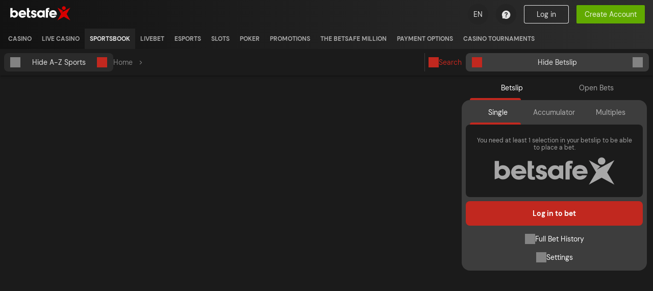

--- FILE ---
content_type: text/html; charset=utf-8
request_url: https://www.betsafe.ee/en/sportsbook/cricket
body_size: 34074
content:
<!DOCTYPE html><html lang="en-EE" data-critters-container=""><head>
		<meta charset="utf-8">
		<meta name="viewport" content="width=device-width, initial-scale=1">
		<meta name="msapplication-config" content="/assets/favicons/browserconfig.xml">
		<title>Bet on cricket with the best odds Sportsbook | Betsafe</title>
		<link rel="stylesheet" href="/assets/betsafe-ee.theme.b5ed2a5899f07f6e45e905f2494ff4a2.css">
		<link rel="manifest" href="/assets/manifest.json">
		<link rel="icon" type="image/x-icon" href="/assets/favicons/favicon.ico">
		<link rel="icon" type="image/png" sizes="32x32" href="/assets/favicons/favicon-32x32.png">
		<link rel="icon" type="image/png" sizes="16x16" href="/assets/favicons/favicon-16x16.png">
		<link rel="apple-touch-icon" sizes="180x180" href="/assets/favicons/apple-touch-icon.png">
		<!-- prettier-ignore -->
		
		<link key="app-site" rel="preload" href="https://cdnroute.bpsgameserver.com/nodestatic/bundles/app-site/54f4e4ea-81851f89/app-site/app-site.esm.js" as="script" crossorigin=""><link key="app-gaming" rel="preload" href="https://cdnroute.bpsgameserver.com/nodestatic/bundles/app-gaming/cc271490-126950a3/app-gaming/app-gaming.esm.js" as="script" crossorigin=""><link key="app-responsible-gaming" rel="preload" href="https://cdnroute.bpsgameserver.com/nodestatic/bundles/app-responsible-gaming/9e296fc0-24a2535d/app-responsible-gaming/app-responsible-gaming.esm.js" as="script" crossorigin=""><link key="app-wallet" rel="preload" href="https://cdnroute.bpsgameserver.com/nodestatic/bundles/app-wallet/bc5cba7d-4f87d71e/app-wallet/app-wallet.esm.js" as="script" crossorigin=""><link key="lib-fabric-design-system" rel="preload" href="https://cdnroute.bpsgameserver.com/nodestatic/bundles/lib-fabric-design-system/5f0a3f37-35d32846/lib-fabric-design-system/lib-fabric-design-system.esm.js" as="script" crossorigin=""><link key="svc-request" rel="preload" href="https://cdnroute.bpsgameserver.com/nodestatic/bundles/svc-request/cc271490-a62170ed/svc-request/svc-request.esm.js" as="script" crossorigin=""><link key="lib-fabric-icons" rel="preload" href="https://cdnroute.bpsgameserver.com/nodestatic/bundles/lib-fabric-icons/398eb330-b2077e36/lib-fabric-icons/lib-fabric-icons.esm.js" as="script" crossorigin=""><link key="lib-router" rel="preload" href="https://cdnroute.bpsgameserver.com/nodestatic/bundles/lib-router/ee71552a-2062308a/lib-router/lib-router.esm.js" as="script" crossorigin=""><link key="svc-config" rel="preload" href="https://cdnroute.bpsgameserver.com/nodestatic/bundles/svc-config/7ae9fa4c-01e4db75/svc-config/svc-config.esm.js" as="script" crossorigin=""><link key="svc-platform" rel="preload" href="https://cdnroute.bpsgameserver.com/nodestatic/bundles/svc-platform/4c7288a7-d7ad92f4/svc-platform/svc-platform.esm.js" as="script" crossorigin=""><link key="lib-websson-design-system" rel="preload" href="https://cdnroute.bpsgameserver.com/nodestatic/bundles/lib-websson-design-system/2133faa2-2133faa2/lib-websson-design-system/lib-websson-design-system.esm.js" as="script" crossorigin=""><link key="app-account" rel="preload" href="https://cdnroute.bpsgameserver.com/nodestatic/bundles/app-account/d3c4b3fe-1764e770/app-account/app-account.esm.js" as="script" crossorigin=""><link key="app-customer" rel="preload" href="https://cdnroute.bpsgameserver.com/nodestatic/bundles/app-customer/90560841-b340dc0b/app-customer/app-customer.esm.js" as="script" crossorigin=""><link key="svc-content" rel="preload" href="https://cdnroute.bpsgameserver.com/nodestatic/bundles/svc-content/c966d5bf-c72183d4/svc-content/svc-content.esm.js" as="script" crossorigin=""><link key="svc-telemetry" rel="preload" href="https://cdnroute.bpsgameserver.com/nodestatic/bundles/svc-telemetry/512f7fb4-075d717e/svc-telemetry/svc-telemetry.esm.js" as="script" crossorigin=""><link key="app-horse-racing" rel="preload" href="https://cdnroute.bpsgameserver.com/nodestatic/bundles/app-horse-racing/8d38c5a5/app-horse-racing/app-horse-racing.esm.js" as="script" crossorigin=""><link key="app-offers" rel="preload" href="https://cdnroute.bpsgameserver.com/nodestatic/bundles/app-offers/c4867e6e-662c7e48/app-offers/app-offers.esm.js" as="script" crossorigin=""><link key="svc-realtime" rel="preload" href="https://cdnroute.bpsgameserver.com/nodestatic/bundles/svc-realtime/4499bd38-f3eb5686/svc-realtime/svc-realtime.esm.js" as="script" crossorigin=""><link key="app-dynamic-form" rel="preload" href="https://cdnroute.bpsgameserver.com/nodestatic/bundles/app-dynamic-form/f5910960-1c694bf4/app-dynamic-form/app-dynamic-form.esm.js" as="script" crossorigin=""><link key="app-examples" rel="preload" href="https://cdnroute.bpsgameserver.com/nodestatic/bundles/app-examples/8d38c5a5/app-examples/app-examples.esm.js" as="script" crossorigin=""><link key="app-payments" rel="preload" href="https://cdnroute.bpsgameserver.com/nodestatic/bundles/app-payments/1c682599-85ebb974/app-payments/app-payments.esm.js" as="script" crossorigin=""><link rel="stylesheet" href="https://cdnroute.bpsgameserver.com/global-assets/themes/betsafe/designsystem.css" as="style" crossorigin="anonymous"><link rel="stylesheet" href="https://cdnroute.bpsgameserver.com/global-assets/fonts/fontfaces.css" as="style" crossorigin="anonymous">

		<base href="/">

		

		

		

		
		<meta name="request-id" content="TbDkcmWWtZ6j3LF14zo26xfE3wFZakrqiX9dJq20r22iDewOj6cNFw==">
	<style ng-app-id="halo-app">.obg-app-root-server .ng-native-scrollbar-hider {
  overflow-y: auto;
}

input.mat-input-server {
  pointer-events: none;
}</style><meta name="description" content="Bet on cricket online. Place a bet now and enjoy the best in play cricket &amp; live match odds!"><style ng-app-id="halo-app">.obg-m-sportsbook-layout {
  max-width: 1920px;
  color: var(--genos-text-color-full);
}
.obg-m-sportsbook-layout .obg-m-sidenav {
  display: flex;
  flex-direction: column;
  position: relative;
  background-color: var(--genos-color-neutral-1);
}
.obg-m-sportsbook-layout .obg-m-sidenav .obg-m-sidenav-toolbar {
  height: unset;
  width: 100%;
  background-color: var(--genos-color-neutral-1);
  display: flex;
  align-items: center;
  gap: var(--genos-spacing-3xl);
  padding: var(--genos-spacing-l);
}
.obg-m-sportsbook-layout .obg-m-sidenav .obg-m-sidenav-toolbar .obg-m-sidenav-toolbar-toggle {
  height: var(--genos-dimension-l);
  color: var(--genos-text-color-hi);
  border: none;
  border-radius: var(--genos-border-radius-l);
  padding: 0 var(--genos-spacing-xl);
  cursor: pointer;
}
.obg-m-sportsbook-layout .obg-m-sidenav .obg-m-sidenav-toolbar .obg-m-sidenav-toolbar-toggle:hover {
  color: var(--genos-text-color-hi);
}
.obg-m-sportsbook-layout .obg-m-sidenav .obg-m-sidenav-toolbar .obg-m-sidenav-toolbar-toggle::before {
  border-radius: var(--genos-border-radius-l);
}
.obg-m-sportsbook-layout .obg-m-sidenav .obg-m-sidenav-toolbar .obg-m-sidenav-toolbar-toggle-start, .obg-m-sportsbook-layout .obg-m-sidenav .obg-m-sidenav-toolbar .obg-m-sidenav-toolbar-toggle-start:hover {
  background-color: var(--genos-color-neutral-2);
  flex: 0 0 214px;
}
.obg-m-sportsbook-layout .obg-m-sidenav .obg-m-sidenav-toolbar .obg-m-sidenav-toolbar-toggle-end, .obg-m-sportsbook-layout .obg-m-sidenav .obg-m-sidenav-toolbar .obg-m-sidenav-toolbar-toggle-end:hover {
  background-color: var(--genos-color-neutral-3);
  flex: 0 0 359px;
}
.obg-m-sportsbook-layout .obg-m-sidenav-left {
  width: 230px;
  flex-basis: 230px;
}
.obg-m-sportsbook-layout .obg-m-sidenav-right {
  width: 375px;
  flex-basis: 375px;
}
.obg-m-sportsbook-layout .obg-m-sidenav-content.obg-m-sidenav-end-closed {
  --obg-m-sidenav-end-margin: -375px;
}
.obg-m-sportsbook-layout .obg-m-sidenav-content.obg-m-sidenav-start-closed {
  --obg-m-sidenav-start-margin: -230px;
}
.obg-m-sportsbook-layout .sidenav-toggle-button {
  display: flex;
  align-items: center;
  justify-content: space-between;
  gap: var(--genos-spacing-m);
}
.obg-m-sportsbook-layout .sidenav-chevron-start, .obg-m-sportsbook-layout .sidenav-chevron-end {
  transition: all 0.25s ease-in;
}
.obg-m-sportsbook-layout .sidenav-chevron-start.flip-icon {
  transform: rotate(180deg);
}
.obg-m-sportsbook-layout .sidenav-chevron-end {
  transform: rotate(180deg);
}
.obg-m-sportsbook-layout .sidenav-chevron-end.flip-icon {
  transform: rotate(0deg);
}
.obg-m-sportsbook-layout .sidenav-badge {
  background-color: var(--genos-color-trend-neutral);
  color: var(--genos-text-color-on-trend);
  display: flex;
  align-items: center;
  justify-content: center;
  padding: var(--genos-spacing-m) var(--genos-spacing-l);
  gap: var(--genos-spacing-l);
  border-radius: var(--genos-border-radius-xl);
  height: var(--genos-dimension-s);
  min-width: var(--genos-dimension-s);
}
.obg-m-sportsbook-layout .sidenav-badge-counter {
  background-color: transparent;
  color: inherit;
  border: var(--genos-border-s) solid var(--genos-color-neutral-5);
}
.obg-m-sportsbook-layout .sidenav-toggle-content {
  flex: 1;
  display: flex;
  justify-content: center;
  align-items: center;
  gap: var(--genos-spacing-m);
}
.obg-m-sportsbook-layout .sidenav-divider {
  height: 100%;
  width: var(--genos-border-s);
  background-color: var(--genos-color-neutral-3);
}
.obg-m-sportsbook-layout .obg-breadcrumb-container {
  width: 100%;
}
.obg-m-sportsbook-layout .obg-m-sidenav-toolbar {
  background-color: var(--genos-color-neutral-1);
}
.obg-m-sportsbook-layout-fluid-content {
  height: 100%;
}
.obg-m-sportsbook-layout-fluid-container {
  display: flex;
}
.obg-m-sportsbook-layout-fluid-content {
  flex: 1;
  min-width: 0;
  height: 100%;
}
.obg-m-sportsbook-layout-secondary-container {
  flex-basis: 440px;
  background-color: var(--genos-color-neutral-2);
  transition: min-width 100ms, max-width 100ms, flex-basis 100ms;
}
.obg-m-sportsbook-layout-secondary-container.full-screen {
  flex-basis: 100%;
}</style><style ng-app-id="halo-app">.obg-scrollbar-container[_ngcontent-halo-app-c855902114]{position:relative;height:100%;width:100%;overflow:hidden;display:flex}.obg-scrollbar-content[_ngcontent-halo-app-c855902114]{height:100%;overflow-y:scroll;scrollbar-width:none;-ms-overflow-style:none;width:calc(100% - var(--genos-spacing-xl))}.obg-scrollbar-content[_ngcontent-halo-app-c855902114]::-webkit-scrollbar{display:none}.obg-scrollbar-track[_ngcontent-halo-app-c855902114]{z-index:1;position:absolute;top:0;right:0;bottom:0;width:var(--genos-spacing-xl);background-color:transparent;cursor:pointer}.obg-scrollbar-track.hidden[_ngcontent-halo-app-c855902114]{display:none;cursor:default}.obg-scrollbar-track[_ngcontent-halo-app-c855902114]:hover   .obg-scrollbar-thumb[_ngcontent-halo-app-c855902114]{background-color:var(--genos-color-neutral-5)}.obg-scrollbar-thumb[_ngcontent-halo-app-c855902114]{position:absolute;cursor:pointer;width:var(--genos-spacing-m);background-color:var(--genos-color-neutral-6);transition:height .5s ease,background-color .3s ease;margin:var(--genos-spacing-m);bottom:var(--genos-spacing-m);border-radius:var(--genos-border-radius-s)}.obg-scrollbar-thumb.active[_ngcontent-halo-app-c855902114], .obg-scrollbar-thumb[_ngcontent-halo-app-c855902114]:hover{background-color:var(--genos-color-neutral-5)}</style><style ng-app-id="halo-app">.obg-m-header {
  display: block;
  width: 100%;
  z-index: 4;
  min-width: var(--core-layout-min-width);
}
.obg-m-header:not([static]) {
  position: absolute;
  top: 0;
}
.obg-m-header button.mat-mini-fab,
.obg-m-header a.mat-mini-fab {
  box-shadow: 0px 0px 0px 0px rgba(0, 0, 0, 0.2), 0px 0px 0px 0px rgba(0, 0, 0, 0.14), 0px 0px 0px 0px rgba(0, 0, 0, 0.12);
}
.obg-m-header button mat-spinner,
.obg-m-header a mat-spinner {
  display: inline-block;
}
.obg-m-header button mat-spinner circle,
.obg-m-header a mat-spinner circle {
  stroke: var(--header-toolbar-login-button-spinner-bg-color);
}
.obg-m-header nav {
  display: inherit;
  flex: 1 1 0%;
}
.obg-m-header .obg-m-beta-badge-content {
  vertical-align: top;
}
.obg-m-header .ico-promotions::before {
  vertical-align: 0.1rem;
}
.obg-m-header-user-menu > .obg-m-language-selector,
.obg-m-header-user-menu > .mat-mini-fab {
  margin-right: 15px;
}
.obg-m-header-user-menu.has-login .mat-mini-fab {
  margin-top: 5px;
}
.obg-m-header .obg-menu {
  display: flex;
  flex: 1 1 0%;
  margin: 0 6px;
}
.obg-m-header .obg-menu-item {
  display: inline-block;
}
.obg-m-header .obg-menu a {
  padding: 4px 10px;
  transition: background-color 0.2s ease-in-out;
}
.obg-m-header .obg-menu .obg-menu-item {
  color: var(--header-product-menu-text-color);
  text-transform: uppercase;
  font-weight: var(--header-product-menu-text-font-weight);
  font-size: 1.2rem;
}
.obg-m-header .obg-menu .obg-menu-item.active, .obg-m-header .obg-menu .obg-menu-item:hover {
  color: var(--header-product-menu-text-color-active);
}
.obg-m-header .obg-menu .obg-menu-item.active {
  background-color: var(--header-product-menu-bg-color-active);
  border-bottom: var(--header-product-menu-bottom-border-active);
  border-top-right-radius: var(--header-product-menu-bg-border-top-right-radius-active);
  border-top-left-radius: var(--header-product-menu-bg-border-top-left-radius-active);
  margin-top: var(--header-product-menu-margin-active);
  height: var(--header-product-menu-height-active);
  padding-top: var(--header-product-menu-padding-active, 4px);
}
.obg-m-header .obg-menu .obg-menu-item:hover {
  background-color: var(--header-product-menu-bg-color-hover);
  border-top-right-radius: var(--header-product-menu-bg-border-top-right-radius-hover);
  border-top-left-radius: var(--header-product-menu-bg-border-top-left-radius-hover);
  margin-top: var(--header-product-menu-margin-hover);
  height: var(--header-product-menu-height-hover);
  padding-top: var(--header-product-menu-padding-active, 4px);
}
.obg-m-header obg-icon-list {
  margin: 5px 10px;
}
.obg-m-header .obg-m-header-toolbar-main {
  display: flex;
  justify-content: flex-start;
  align-items: center;
  height: 50px;
  padding: 0 16px;
  margin: 3px 0;
}
.obg-m-header .obg-m-header-toolbar-main-title {
  text-transform: uppercase;
  margin-right: 10px;
  font-size: var(--header-title-font-size);
  color: var(--header-title-text-color);
}
.obg-m-header .obg-m-header-toolbar-navigation {
  background-color: var(--header-toolbar-navigation-bg-color);
}
.obg-m-header[navigationHidden] .obg-m-header-toolbar-main {
  padding-top: 0;
}
.obg-m-header-toolbar-navigation {
  display: flex;
}
.obg-m-header-toolbar-navigation.mat-toolbar-row {
  height: 40px;
  padding: 0;
}
.obg-m-header-toolbar-navigation.mat-toolbar-row nav {
  height: 40px;
}
.obg-m-header-toolbar-navigation .icon-list-container {
  height: 40px;
}
.obg-m-header-toolbar-navigation .icon-list-container a,
.obg-m-header-toolbar-navigation .icon-list-container > span {
  display: inline-block;
  line-height: 1;
}
.obg-m-header-toolbar-navigation .obg-icon-list img {
  height: 35px;
}
.obg-m-header-logo-container {
  display: flex;
  align-items: center;
  flex: 1 1 0%;
}
.obg-m-header-logo-container obg-m-beta-badge-container {
  margin-left: 10px;
}
.obg-m-header-logo {
  margin-top: 5px;
  display: inline-block;
}
.obg-m-header .mat-toolbar.mat-primary {
  background: var(--header-toolbar-bg-gradient);
}
.obg-m-header .obg-m-header-user-menu {
  display: flex;
  flex-direction: row;
  align-items: center;
}
.obg-m-header .obg-m-header-user-menu button.mat-mini-fab, .obg-m-header .obg-m-header-user-menu button.obg-m-user-summary-toggle-button,
.obg-m-header .obg-m-header-user-menu a.mat-mini-fab,
.obg-m-header .obg-m-header-user-menu a.obg-m-user-summary-toggle-button {
  background-color: var(--header-toolbar-buttons-bg-color);
  color: var(--header-toolbar-buttons-text-color);
  border: var(--header-toolbar-buttons-border);
}
.obg-m-header .obg-m-header-user-menu button.mat-mini-fab:hover, .obg-m-header .obg-m-header-user-menu button.obg-m-user-summary-toggle-button:hover,
.obg-m-header .obg-m-header-user-menu a.mat-mini-fab:hover,
.obg-m-header .obg-m-header-user-menu a.obg-m-user-summary-toggle-button:hover {
  background-color: var(--header-toolbar-buttons-bg-color-hover);
}
.obg-m-header .obg-m-header-user-menu button.mat-mini-fab .mat-button-wrapper, .obg-m-header .obg-m-header-user-menu button.obg-m-user-summary-toggle-button .mat-button-wrapper,
.obg-m-header .obg-m-header-user-menu a.mat-mini-fab .mat-button-wrapper,
.obg-m-header .obg-m-header-user-menu a.obg-m-user-summary-toggle-button .mat-button-wrapper {
  padding: var(--header-toolbar-buttons-padding);
}
.obg-m-header .obg-m-header-user-menu button [class*=" ico-"],
.obg-m-header .obg-m-header-user-menu button [class^=ico-],
.obg-m-header .obg-m-header-user-menu a [class*=" ico-"],
.obg-m-header .obg-m-header-user-menu a [class^=ico-] {
  font-size: var(--header-toolbar-buttons-icon-font-size);
}
.obg-m-header .obg-m-header-user-menu button .ico-promotions,
.obg-m-header .obg-m-header-user-menu a .ico-promotions {
  font-size: var(--header-toolbar-promotions-icon-font-size);
}
.obg-m-header .obg-m-header-user-menu button .ico-help-bubble,
.obg-m-header .obg-m-header-user-menu a .ico-help-bubble {
  font-size: 2rem;
}
.obg-m-header .obg-m-header-user-menu button:focus-visible,
.obg-m-header .obg-m-header-user-menu a:focus-visible {
  outline: -webkit-focus-ring-color auto 1px;
}
.obg-m-header .obg-m-header-user-menu button .ico-mail .mat-badge-content,
.obg-m-header .obg-m-header-user-menu a .ico-mail .mat-badge-content {
  background-color: var(--header-toolbar-mail-icon-badge-content-bg-color);
  color: var(--header-toolbar-mail-icon-badge-content-text-color);
}
.obg-m-header .obg-m-header-user-menu .sitemap-sportsbook {
  margin-right: 5px;
}
.obg-m-header .mat-flat-button.mat-accent {
  background-color: var(--header-toolbar-deposit-button-bg-color);
  color: var(--header-toolbar-deposit-button-text-color);
}
.obg-m-header .mat-flat-button.mat-accent:hover {
  background-color: var(--header-toolbar-deposit-button-bg-color-hover);
}
.obg-m-header .mat-flat-button.login {
  background-color: var(--header-toolbar-login-button-bg-color);
  color: var(--header-toolbar-login-button-text-color);
  border: var(--header-toolbar-login-button-border, none);
}
.obg-m-header .mat-flat-button.login.alternative {
  background-color: var(--header-toolbar-login-alternative-button-bg-color);
  border-radius: var(--header-toolbar-login-button-border-radius, var(--border-radius-xsmall));
  box-shadow: var(--header-toolbar-login-button-box-shadow);
}
.obg-m-header .mat-flat-button.login.alternative:hover {
  background-color: var(--header-toolbar-login-alternative-button-bg-color-hover);
}
.obg-m-header .mat-flat-button.login:hover {
  color: var(--header-toolbar-login-button-text-color-hover, var(--header-toolbar-login-button-text-color));
  background-color: var(--header-toolbar-login-button-bg-color-hover);
}
.obg-m-header .mat-flat-button.open-account {
  background-color: var(--header-toolbar-open-account-button-bg-color);
  color: var(--header-toolbar-open-account-button-text-color);
  border-radius: var(--header-toolbar-open-account-button-border-radius, var(--border-radius-xsmall));
}
.obg-m-header .mat-flat-button.open-account:hover {
  background-color: var(--header-toolbar-open-account-button-bg-color-hover);
}
.obg-m-header .dropdown-menu-trigger-active button.mat-mini-fab, .obg-m-header .dropdown-menu-trigger-active button.mat-flat-button {
  background-color: var(--header-toolbar-buttons-bg-color-hover);
}
.obg-m-header .search-bar {
  margin-right: 15px;
}
.obg-m-header .search-bar .obg-m-game-search-button-container {
  background-color: var(--header-toolbar-navigation-bg-color);
}
.obg-m-header .search-bar .obg-m-game-search-button-container .mat-button-wrapper .ico-search {
  margin-right: 10px;
}</style><style ng-app-id="halo-app">.obg-regulatory-bar {
  font-size: 14px;
}</style><style ng-app-id="halo-app">.obg-m-sidenav {
  display: flex;
  position: relative;
  flex-direction: column;
}
.obg-m-sidenav-toolbar {
  box-shadow: 0px 3px 1px -2px rgba(0, 0, 0, 0.2), 0px 2px 2px 0px rgba(0, 0, 0, 0.14), 0px 1px 5px 0px rgba(0, 0, 0, 0.12);
  display: flex;
  justify-content: space-between;
  align-items: center;
  width: 100%;
  z-index: 3;
  min-width: var(--core-layout-min-width);
  background-color: var(--sidenav-toolbar-bg-color);
}
.obg-m-sidenav-toolbar.mat-toolbar-row {
  height: 50px;
  padding: 10px;
}
.obg-m-sidenav-toolbar-toggle.mat-flat-button {
  line-height: 30px;
}
.obg-m-sidenav-toolbar-toggle-start.mat-flat-button {
  flex: 0 0 200px;
}
.obg-m-sidenav-toolbar-toggle-start.mat-flat-button.mat-primary {
  background-color: var(--sidenav-toolbar-toggle-start-bg-color);
  color: var(--sidenav-toolbar-toggle-start-text-color);
}
.obg-m-sidenav-toolbar-toggle-start.mat-flat-button.mat-primary:hover {
  background-color: var(--sidenav-toolbar-toggle-start-bg-color-hover);
  color: var(--sidenav-toolbar-toggle-start-text-color-hover);
}
.obg-m-sidenav-toolbar-toggle-end.mat-flat-button {
  flex: 0 0 277px;
}
.obg-m-sidenav-toolbar-toggle-end.mat-flat-button.mat-primary {
  background-color: var(--sidenav-toolbar-toggle-end-bg-color);
  color: var(--sidenav-toolbar-toggle-end-text-color);
}
.obg-m-sidenav-toolbar-toggle-end.mat-flat-button.mat-primary:hover {
  background-color: var(--sidenav-toolbar-toggle-end-bg-color-hover);
  color: var(--sidenav-toolbar-toggle-end-text-color-hover);
}
.obg-m-sidenav-container {
  display: flex;
  overflow-x: hidden;
  height: 100%;
  width: 100%;
}
.obg-m-sidenav-content, .obg-m-sidenav-right, .obg-m-sidenav-left {
  transition-timing-function: cubic-bezier(0.25, 0.8, 0.25, 1);
  transition-duration: 400ms;
  transition-property: transform, margin-right;
}
.obg-m-sidenav.skip-content-transition .obg-m-sidenav-content, .obg-m-sidenav.skip-content-transition .obg-m-sidenav-right, .obg-m-sidenav.skip-content-transition .obg-m-sidenav-left {
  transition-property: transform;
}
.obg-m-sidenav.obg-m-sidenav-disable-transition .obg-m-sidenav-content, .obg-m-sidenav.obg-m-sidenav-disable-transition .obg-m-sidenav-right, .obg-m-sidenav.obg-m-sidenav-disable-transition .obg-m-sidenav-left {
  transition-property: none;
}
.obg-m-sidenav-content {
  flex: 1 1 auto;
  --obg-m-sidenav-start-margin: 0px;
  --obg-m-sidenav-end-margin: 0px;
  transform: translate3d(var(--obg-m-sidenav-start-margin), 0, 0);
  margin-right: calc(var(--obg-m-sidenav-end-margin) + var(--obg-m-sidenav-start-margin));
  color: var(--mat-sidenav-content-text-color);
  overflow: auto;
}
.obg-m-sidenav-content.obg-m-sidenav-start-closed {
  --obg-m-sidenav-start-margin: -210px;
}
.obg-m-sidenav-content.obg-m-sidenav-end-closed {
  --obg-m-sidenav-end-margin: -287px;
}
.obg-m-sidenav-left, .obg-m-sidenav-right {
  position: relative;
  height: 100%;
  flex: 0 0 0;
  z-index: 1;
}
.obg-m-sidenav-left {
  transform: translate3d(-100%, 0, 0);
  flex-basis: 210px;
}
.obg-m-sidenav-right {
  transform: translate3d(100%, 0, 0);
  flex-basis: 287px;
}
.obg-m-sidenav-left.obg-m-sidenav-start-opened {
  transform: translate3d(0, 0, 0);
}
.obg-m-sidenav-right.obg-m-sidenav-end-opened {
  transform: translate3d(0, 0, 0);
}</style><style ng-app-id="halo-app">.obg-icon-inline{display:inline-block;width:auto;height:auto;min-width:1em;min-height:1em}.obg-icon-inline-colored{background-size:contain;background-repeat:no-repeat;background-position:center}.obg-icon-inline-monochrome{background-color:currentColor;-webkit-mask-size:contain;mask-size:contain;-webkit-mask-repeat:no-repeat;mask-repeat:no-repeat;-webkit-mask-position:center;mask-position:center}
</style><style ng-app-id="halo-app">.obg-breadcrumb-container{overflow:hidden}
</style><style ng-app-id="halo-app">.obg-m-sportsbook-search-input-container{margin-left:auto}
</style><style ng-app-id="halo-app">.ng-scrollbar-measure{scrollbar-width:none;-ms-overflow-style:none}  .ng-scrollbar-measure::-webkit-scrollbar{display:none}[_nghost-halo-app-c350573083]{--scrollbar-border-radius: 7px;--scrollbar-padding: 4px;--scrollbar-track-color: transparent;--scrollbar-thumb-color: rgba(0, 0, 0, .2);--scrollbar-thumb-hover-color: var(--scrollbar-thumb-color);--scrollbar-size: 5px;--scrollbar-hover-size: var(--scrollbar-size);--scrollbar-overscroll-behavior: initial;--scrollbar-transition-duration: .4s;--scrollbar-transition-delay: .8s;--scrollbar-thumb-transition: height ease-out .15s, width ease-out .15s;--scrollbar-track-transition: height ease-out .15s, width ease-out .15s;display:block;position:relative;height:100%;max-height:100%;max-width:100%;box-sizing:content-box!important}[_nghost-halo-app-c350573083] > .ng-scrollbar-wrapper[_ngcontent-halo-app-c350573083]{--scrollbar-total-size: calc(var(--scrollbar-size) + var(--scrollbar-padding) * 2);--vertical-scrollbar-size: var(--scrollbar-size);--horizontal-scrollbar-size: var(--scrollbar-size);--vertical-scrollbar-total-size: calc(var(--vertical-scrollbar-size) + var(--scrollbar-padding) * 2);--horizontal-scrollbar-total-size: calc(var(--horizontal-scrollbar-size) + var(--scrollbar-padding) * 2)}[_nghost-halo-app-c350573083] > .ng-scrollbar-wrapper[verticalHovered=true][_ngcontent-halo-app-c350573083], [_nghost-halo-app-c350573083] > .ng-scrollbar-wrapper[verticalDragging=true][_ngcontent-halo-app-c350573083]{--vertical-scrollbar-size: var(--scrollbar-hover-size);--vertical-scrollbar-total-size: calc(var(--vertical-scrollbar-size) + var(--scrollbar-padding) * 2);cursor:default}[_nghost-halo-app-c350573083] > .ng-scrollbar-wrapper[horizontalHovered=true][_ngcontent-halo-app-c350573083], [_nghost-halo-app-c350573083] > .ng-scrollbar-wrapper[horizontalDragging=true][_ngcontent-halo-app-c350573083]{--horizontal-scrollbar-size: var(--scrollbar-hover-size);--horizontal-scrollbar-total-size: calc(var(--horizontal-scrollbar-size) + var(--scrollbar-padding) * 2);cursor:default}[_nghost-halo-app-c350573083] > .ng-scrollbar-wrapper[deactivated=false][appearance=standard][verticalUsed=true][dir=ltr][pointerEventsMethod=scrollbar][_ngcontent-halo-app-c350573083] > .ng-scroll-viewport-wrapper[_ngcontent-halo-app-c350573083]{left:0;right:var(--scrollbar-total-size)}[_nghost-halo-app-c350573083] > .ng-scrollbar-wrapper[deactivated=false][appearance=standard][verticalUsed=true][dir=ltr][pointerEventsMethod=viewport][_ngcontent-halo-app-c350573083] > .ng-scroll-viewport-wrapper[_ngcontent-halo-app-c350573083] > .ng-scroll-viewport[_ngcontent-halo-app-c350573083], [_nghost-halo-app-c350573083] > .ng-scrollbar-wrapper[deactivated=false][appearance=standard][verticalUsed=true][dir=ltr][pointerEventsMethod=viewport][_ngcontent-halo-app-c350573083] > .ng-scroll-viewport-wrapper[_ngcontent-halo-app-c350573083] > *[_ngcontent-halo-app-c350573083] > *[_ngcontent-halo-app-c350573083] >   .ng-scroll-viewport{padding-right:var(--scrollbar-total-size)}[_nghost-halo-app-c350573083] > .ng-scrollbar-wrapper[deactivated=false][appearance=standard][verticalUsed=true][dir=ltr][pointerEventsMethod=viewport][_ngcontent-halo-app-c350573083] > .ng-scroll-viewport-wrapper[_ngcontent-halo-app-c350573083] > .ng-scroll-viewport[_ngcontent-halo-app-c350573083] > .ng-scroll-content[_ngcontent-halo-app-c350573083], [_nghost-halo-app-c350573083] > .ng-scrollbar-wrapper[deactivated=false][appearance=standard][verticalUsed=true][dir=ltr][pointerEventsMethod=viewport][_ngcontent-halo-app-c350573083] > .ng-scroll-viewport-wrapper[_ngcontent-halo-app-c350573083] > *[_ngcontent-halo-app-c350573083] > *[_ngcontent-halo-app-c350573083] >   .ng-scroll-viewport>.ng-scroll-content{padding-right:var(--scrollbar-total-size)}[_nghost-halo-app-c350573083] > .ng-scrollbar-wrapper[deactivated=false][appearance=standard][verticalUsed=true][dir=rtl][pointerEventsMethod=scrollbar][_ngcontent-halo-app-c350573083] > .ng-scroll-viewport-wrapper[_ngcontent-halo-app-c350573083]{left:var(--scrollbar-total-size);right:0}[_nghost-halo-app-c350573083] > .ng-scrollbar-wrapper[deactivated=false][appearance=standard][verticalUsed=true][dir=rtl][pointerEventsMethod=viewport][_ngcontent-halo-app-c350573083] > .ng-scroll-viewport-wrapper[_ngcontent-halo-app-c350573083] > .ng-scroll-viewport[_ngcontent-halo-app-c350573083], [_nghost-halo-app-c350573083] > .ng-scrollbar-wrapper[deactivated=false][appearance=standard][verticalUsed=true][dir=rtl][pointerEventsMethod=viewport][_ngcontent-halo-app-c350573083] > .ng-scroll-viewport-wrapper[_ngcontent-halo-app-c350573083] > *[_ngcontent-halo-app-c350573083] > *[_ngcontent-halo-app-c350573083] >   .ng-scroll-viewport{padding-left:var(--scrollbar-total-size)}[_nghost-halo-app-c350573083] > .ng-scrollbar-wrapper[deactivated=false][appearance=standard][verticalUsed=true][dir=rtl][pointerEventsMethod=viewport][_ngcontent-halo-app-c350573083] > .ng-scroll-viewport-wrapper[_ngcontent-halo-app-c350573083] > .ng-scroll-viewport[_ngcontent-halo-app-c350573083] > .ng-scroll-content[_ngcontent-halo-app-c350573083], [_nghost-halo-app-c350573083] > .ng-scrollbar-wrapper[deactivated=false][appearance=standard][verticalUsed=true][dir=rtl][pointerEventsMethod=viewport][_ngcontent-halo-app-c350573083] > .ng-scroll-viewport-wrapper[_ngcontent-halo-app-c350573083] > *[_ngcontent-halo-app-c350573083] > *[_ngcontent-halo-app-c350573083] >   .ng-scroll-viewport>.ng-scroll-content{padding-left:var(--scrollbar-total-size)}[_nghost-halo-app-c350573083] > .ng-scrollbar-wrapper[deactivated=false][appearance=standard][verticalUsed=true][position=invertY][dir=ltr][pointerEventsMethod=scrollbar][_ngcontent-halo-app-c350573083] > .ng-scroll-viewport-wrapper[_ngcontent-halo-app-c350573083], [_nghost-halo-app-c350573083] > .ng-scrollbar-wrapper[deactivated=false][appearance=standard][verticalUsed=true][position=invertAll][dir=ltr][pointerEventsMethod=scrollbar][_ngcontent-halo-app-c350573083] > .ng-scroll-viewport-wrapper[_ngcontent-halo-app-c350573083]{left:var(--scrollbar-total-size);right:0}[_nghost-halo-app-c350573083] > .ng-scrollbar-wrapper[deactivated=false][appearance=standard][verticalUsed=true][position=invertY][dir=ltr][pointerEventsMethod=viewport][_ngcontent-halo-app-c350573083] > .ng-scroll-viewport-wrapper[_ngcontent-halo-app-c350573083] > .ng-scroll-viewport[_ngcontent-halo-app-c350573083], [_nghost-halo-app-c350573083] > .ng-scrollbar-wrapper[deactivated=false][appearance=standard][verticalUsed=true][position=invertY][dir=ltr][pointerEventsMethod=viewport][_ngcontent-halo-app-c350573083] > .ng-scroll-viewport-wrapper[_ngcontent-halo-app-c350573083] > *[_ngcontent-halo-app-c350573083] > *[_ngcontent-halo-app-c350573083] >   .ng-scroll-viewport, [_nghost-halo-app-c350573083] > .ng-scrollbar-wrapper[deactivated=false][appearance=standard][verticalUsed=true][position=invertAll][dir=ltr][pointerEventsMethod=viewport][_ngcontent-halo-app-c350573083] > .ng-scroll-viewport-wrapper[_ngcontent-halo-app-c350573083] > .ng-scroll-viewport[_ngcontent-halo-app-c350573083], [_nghost-halo-app-c350573083] > .ng-scrollbar-wrapper[deactivated=false][appearance=standard][verticalUsed=true][position=invertAll][dir=ltr][pointerEventsMethod=viewport][_ngcontent-halo-app-c350573083] > .ng-scroll-viewport-wrapper[_ngcontent-halo-app-c350573083] > *[_ngcontent-halo-app-c350573083] > *[_ngcontent-halo-app-c350573083] >   .ng-scroll-viewport{padding-left:var(--scrollbar-total-size)}[_nghost-halo-app-c350573083] > .ng-scrollbar-wrapper[deactivated=false][appearance=standard][verticalUsed=true][position=invertY][dir=ltr][pointerEventsMethod=viewport][_ngcontent-halo-app-c350573083] > .ng-scroll-viewport-wrapper[_ngcontent-halo-app-c350573083] > .ng-scroll-viewport[_ngcontent-halo-app-c350573083] > .ng-scroll-content[_ngcontent-halo-app-c350573083], [_nghost-halo-app-c350573083] > .ng-scrollbar-wrapper[deactivated=false][appearance=standard][verticalUsed=true][position=invertY][dir=ltr][pointerEventsMethod=viewport][_ngcontent-halo-app-c350573083] > .ng-scroll-viewport-wrapper[_ngcontent-halo-app-c350573083] > *[_ngcontent-halo-app-c350573083] > *[_ngcontent-halo-app-c350573083] >   .ng-scroll-viewport>.ng-scroll-content, [_nghost-halo-app-c350573083] > .ng-scrollbar-wrapper[deactivated=false][appearance=standard][verticalUsed=true][position=invertAll][dir=ltr][pointerEventsMethod=viewport][_ngcontent-halo-app-c350573083] > .ng-scroll-viewport-wrapper[_ngcontent-halo-app-c350573083] > .ng-scroll-viewport[_ngcontent-halo-app-c350573083] > .ng-scroll-content[_ngcontent-halo-app-c350573083], [_nghost-halo-app-c350573083] > .ng-scrollbar-wrapper[deactivated=false][appearance=standard][verticalUsed=true][position=invertAll][dir=ltr][pointerEventsMethod=viewport][_ngcontent-halo-app-c350573083] > .ng-scroll-viewport-wrapper[_ngcontent-halo-app-c350573083] > *[_ngcontent-halo-app-c350573083] > *[_ngcontent-halo-app-c350573083] >   .ng-scroll-viewport>.ng-scroll-content{padding-left:var(--scrollbar-total-size)}[_nghost-halo-app-c350573083] > .ng-scrollbar-wrapper[deactivated=false][appearance=standard][verticalUsed=true][position=invertY][dir=rtl][pointerEventsMethod=scrollbar][_ngcontent-halo-app-c350573083] > .ng-scroll-viewport-wrapper[_ngcontent-halo-app-c350573083], [_nghost-halo-app-c350573083] > .ng-scrollbar-wrapper[deactivated=false][appearance=standard][verticalUsed=true][position=invertAll][dir=rtl][pointerEventsMethod=scrollbar][_ngcontent-halo-app-c350573083] > .ng-scroll-viewport-wrapper[_ngcontent-halo-app-c350573083]{left:0;right:var(--scrollbar-total-size)}[_nghost-halo-app-c350573083] > .ng-scrollbar-wrapper[deactivated=false][appearance=standard][verticalUsed=true][position=invertY][dir=rtl][pointerEventsMethod=viewport][_ngcontent-halo-app-c350573083] > .ng-scroll-viewport-wrapper[_ngcontent-halo-app-c350573083] > .ng-scroll-viewport[_ngcontent-halo-app-c350573083], [_nghost-halo-app-c350573083] > .ng-scrollbar-wrapper[deactivated=false][appearance=standard][verticalUsed=true][position=invertY][dir=rtl][pointerEventsMethod=viewport][_ngcontent-halo-app-c350573083] > .ng-scroll-viewport-wrapper[_ngcontent-halo-app-c350573083] > *[_ngcontent-halo-app-c350573083] > *[_ngcontent-halo-app-c350573083] >   .ng-scroll-viewport, [_nghost-halo-app-c350573083] > .ng-scrollbar-wrapper[deactivated=false][appearance=standard][verticalUsed=true][position=invertAll][dir=rtl][pointerEventsMethod=viewport][_ngcontent-halo-app-c350573083] > .ng-scroll-viewport-wrapper[_ngcontent-halo-app-c350573083] > .ng-scroll-viewport[_ngcontent-halo-app-c350573083], [_nghost-halo-app-c350573083] > .ng-scrollbar-wrapper[deactivated=false][appearance=standard][verticalUsed=true][position=invertAll][dir=rtl][pointerEventsMethod=viewport][_ngcontent-halo-app-c350573083] > .ng-scroll-viewport-wrapper[_ngcontent-halo-app-c350573083] > *[_ngcontent-halo-app-c350573083] > *[_ngcontent-halo-app-c350573083] >   .ng-scroll-viewport{padding-right:var(--scrollbar-total-size)}[_nghost-halo-app-c350573083] > .ng-scrollbar-wrapper[deactivated=false][appearance=standard][verticalUsed=true][position=invertY][dir=rtl][pointerEventsMethod=viewport][_ngcontent-halo-app-c350573083] > .ng-scroll-viewport-wrapper[_ngcontent-halo-app-c350573083] > .ng-scroll-viewport[_ngcontent-halo-app-c350573083] > .ng-scroll-content[_ngcontent-halo-app-c350573083], [_nghost-halo-app-c350573083] > .ng-scrollbar-wrapper[deactivated=false][appearance=standard][verticalUsed=true][position=invertY][dir=rtl][pointerEventsMethod=viewport][_ngcontent-halo-app-c350573083] > .ng-scroll-viewport-wrapper[_ngcontent-halo-app-c350573083] > *[_ngcontent-halo-app-c350573083] > *[_ngcontent-halo-app-c350573083] >   .ng-scroll-viewport>.ng-scroll-content, [_nghost-halo-app-c350573083] > .ng-scrollbar-wrapper[deactivated=false][appearance=standard][verticalUsed=true][position=invertAll][dir=rtl][pointerEventsMethod=viewport][_ngcontent-halo-app-c350573083] > .ng-scroll-viewport-wrapper[_ngcontent-halo-app-c350573083] > .ng-scroll-viewport[_ngcontent-halo-app-c350573083] > .ng-scroll-content[_ngcontent-halo-app-c350573083], [_nghost-halo-app-c350573083] > .ng-scrollbar-wrapper[deactivated=false][appearance=standard][verticalUsed=true][position=invertAll][dir=rtl][pointerEventsMethod=viewport][_ngcontent-halo-app-c350573083] > .ng-scroll-viewport-wrapper[_ngcontent-halo-app-c350573083] > *[_ngcontent-halo-app-c350573083] > *[_ngcontent-halo-app-c350573083] >   .ng-scroll-viewport>.ng-scroll-content{padding-right:var(--scrollbar-total-size)}[_nghost-halo-app-c350573083] > .ng-scrollbar-wrapper[deactivated=false][appearance=standard][horizontalUsed=true][pointerEventsMethod=scrollbar][_ngcontent-halo-app-c350573083] > .ng-scroll-viewport-wrapper[_ngcontent-halo-app-c350573083]{top:0;bottom:var(--scrollbar-total-size)}[_nghost-halo-app-c350573083] > .ng-scrollbar-wrapper[deactivated=false][appearance=standard][horizontalUsed=true][pointerEventsMethod=viewport][_ngcontent-halo-app-c350573083] > .ng-scroll-viewport-wrapper[_ngcontent-halo-app-c350573083] > .ng-scroll-viewport[_ngcontent-halo-app-c350573083], [_nghost-halo-app-c350573083] > .ng-scrollbar-wrapper[deactivated=false][appearance=standard][horizontalUsed=true][pointerEventsMethod=viewport][_ngcontent-halo-app-c350573083] > .ng-scroll-viewport-wrapper[_ngcontent-halo-app-c350573083] > *[_ngcontent-halo-app-c350573083] > *[_ngcontent-halo-app-c350573083] >   .ng-scroll-viewport{padding-bottom:var(--scrollbar-total-size)}[_nghost-halo-app-c350573083] > .ng-scrollbar-wrapper[deactivated=false][appearance=standard][horizontalUsed=true][pointerEventsMethod=viewport][_ngcontent-halo-app-c350573083] > .ng-scroll-viewport-wrapper[_ngcontent-halo-app-c350573083] > .ng-scroll-viewport[_ngcontent-halo-app-c350573083] > .ng-scroll-content[_ngcontent-halo-app-c350573083], [_nghost-halo-app-c350573083] > .ng-scrollbar-wrapper[deactivated=false][appearance=standard][horizontalUsed=true][pointerEventsMethod=viewport][_ngcontent-halo-app-c350573083] > .ng-scroll-viewport-wrapper[_ngcontent-halo-app-c350573083] > *[_ngcontent-halo-app-c350573083] > *[_ngcontent-halo-app-c350573083] >   .ng-scroll-viewport>.ng-scroll-content{padding-bottom:var(--scrollbar-total-size)}[_nghost-halo-app-c350573083] > .ng-scrollbar-wrapper[deactivated=false][appearance=standard][horizontalUsed=true][position=invertX][pointerEventsMethod=scrollbar][_ngcontent-halo-app-c350573083] > .ng-scroll-viewport-wrapper[_ngcontent-halo-app-c350573083], [_nghost-halo-app-c350573083] > .ng-scrollbar-wrapper[deactivated=false][appearance=standard][horizontalUsed=true][position=invertAll][pointerEventsMethod=scrollbar][_ngcontent-halo-app-c350573083] > .ng-scroll-viewport-wrapper[_ngcontent-halo-app-c350573083]{top:var(--scrollbar-total-size);bottom:0}[_nghost-halo-app-c350573083] > .ng-scrollbar-wrapper[deactivated=false][appearance=standard][horizontalUsed=true][position=invertX][pointerEventsMethod=viewport][_ngcontent-halo-app-c350573083] > .ng-scroll-viewport-wrapper[_ngcontent-halo-app-c350573083] > .ng-scroll-viewport[_ngcontent-halo-app-c350573083], [_nghost-halo-app-c350573083] > .ng-scrollbar-wrapper[deactivated=false][appearance=standard][horizontalUsed=true][position=invertX][pointerEventsMethod=viewport][_ngcontent-halo-app-c350573083] > .ng-scroll-viewport-wrapper[_ngcontent-halo-app-c350573083] > *[_ngcontent-halo-app-c350573083] > *[_ngcontent-halo-app-c350573083] >   .ng-scroll-viewport, [_nghost-halo-app-c350573083] > .ng-scrollbar-wrapper[deactivated=false][appearance=standard][horizontalUsed=true][position=invertAll][pointerEventsMethod=viewport][_ngcontent-halo-app-c350573083] > .ng-scroll-viewport-wrapper[_ngcontent-halo-app-c350573083] > .ng-scroll-viewport[_ngcontent-halo-app-c350573083], [_nghost-halo-app-c350573083] > .ng-scrollbar-wrapper[deactivated=false][appearance=standard][horizontalUsed=true][position=invertAll][pointerEventsMethod=viewport][_ngcontent-halo-app-c350573083] > .ng-scroll-viewport-wrapper[_ngcontent-halo-app-c350573083] > *[_ngcontent-halo-app-c350573083] > *[_ngcontent-halo-app-c350573083] >   .ng-scroll-viewport{padding-top:var(--scrollbar-total-size)}[_nghost-halo-app-c350573083] > .ng-scrollbar-wrapper[deactivated=false][appearance=standard][horizontalUsed=true][position=invertX][pointerEventsMethod=viewport][_ngcontent-halo-app-c350573083] > .ng-scroll-viewport-wrapper[_ngcontent-halo-app-c350573083] > .ng-scroll-viewport[_ngcontent-halo-app-c350573083] > .ng-scroll-content[_ngcontent-halo-app-c350573083], [_nghost-halo-app-c350573083] > .ng-scrollbar-wrapper[deactivated=false][appearance=standard][horizontalUsed=true][position=invertX][pointerEventsMethod=viewport][_ngcontent-halo-app-c350573083] > .ng-scroll-viewport-wrapper[_ngcontent-halo-app-c350573083] > *[_ngcontent-halo-app-c350573083] > *[_ngcontent-halo-app-c350573083] >   .ng-scroll-viewport>.ng-scroll-content, [_nghost-halo-app-c350573083] > .ng-scrollbar-wrapper[deactivated=false][appearance=standard][horizontalUsed=true][position=invertAll][pointerEventsMethod=viewport][_ngcontent-halo-app-c350573083] > .ng-scroll-viewport-wrapper[_ngcontent-halo-app-c350573083] > .ng-scroll-viewport[_ngcontent-halo-app-c350573083] > .ng-scroll-content[_ngcontent-halo-app-c350573083], [_nghost-halo-app-c350573083] > .ng-scrollbar-wrapper[deactivated=false][appearance=standard][horizontalUsed=true][position=invertAll][pointerEventsMethod=viewport][_ngcontent-halo-app-c350573083] > .ng-scroll-viewport-wrapper[_ngcontent-halo-app-c350573083] > *[_ngcontent-halo-app-c350573083] > *[_ngcontent-halo-app-c350573083] >   .ng-scroll-viewport>.ng-scroll-content{padding-top:var(--scrollbar-total-size)}[_nghost-halo-app-c350573083] > .ng-scrollbar-wrapper[deactivated=false][_ngcontent-halo-app-c350573083] > .ng-scroll-viewport-wrapper[_ngcontent-halo-app-c350573083] > .ng-scroll-viewport[_ngcontent-halo-app-c350573083], [_nghost-halo-app-c350573083] > .ng-scrollbar-wrapper[deactivated=false][_ngcontent-halo-app-c350573083] > .ng-scroll-viewport-wrapper[_ngcontent-halo-app-c350573083] > *[_ngcontent-halo-app-c350573083] > *[_ngcontent-halo-app-c350573083] >   .ng-scroll-viewport{scrollbar-width:none;-ms-overflow-style:none}[_nghost-halo-app-c350573083] > .ng-scrollbar-wrapper[deactivated=false][_ngcontent-halo-app-c350573083] > .ng-scroll-viewport-wrapper[_ngcontent-halo-app-c350573083] > .ng-scroll-viewport[_ngcontent-halo-app-c350573083]::-webkit-scrollbar, [_nghost-halo-app-c350573083] > .ng-scrollbar-wrapper[deactivated=false][_ngcontent-halo-app-c350573083] > .ng-scroll-viewport-wrapper[_ngcontent-halo-app-c350573083] > *[_ngcontent-halo-app-c350573083] > *[_ngcontent-halo-app-c350573083] >   .ng-scroll-viewport::-webkit-scrollbar{display:none}[_nghost-halo-app-c350573083] > .ng-scrollbar-wrapper[deactivated=false][horizontalUsed=true][_ngcontent-halo-app-c350573083] > .ng-scroll-viewport-wrapper[_ngcontent-halo-app-c350573083] > .ng-native-scrollbar-hider[_ngcontent-halo-app-c350573083], [_nghost-halo-app-c350573083] > .ng-scrollbar-wrapper[deactivated=false][horizontalUsed=true][_ngcontent-halo-app-c350573083] > .ng-scroll-viewport-wrapper[_ngcontent-halo-app-c350573083] > *[_ngcontent-halo-app-c350573083] > *[_ngcontent-halo-app-c350573083] >   .ng-native-scrollbar-hider{bottom:var(--native-scrollbar-size)}[_nghost-halo-app-c350573083] > .ng-scrollbar-wrapper[deactivated=false][verticalUsed=true][_ngcontent-halo-app-c350573083] > .ng-scroll-viewport-wrapper[_ngcontent-halo-app-c350573083] > .ng-native-scrollbar-hider[_ngcontent-halo-app-c350573083], [_nghost-halo-app-c350573083] > .ng-scrollbar-wrapper[deactivated=false][verticalUsed=true][_ngcontent-halo-app-c350573083] > .ng-scroll-viewport-wrapper[_ngcontent-halo-app-c350573083] > *[_ngcontent-halo-app-c350573083] > *[_ngcontent-halo-app-c350573083] >   .ng-native-scrollbar-hider{left:0;right:var(--native-scrollbar-size)}[_nghost-halo-app-c350573083] > .ng-scrollbar-wrapper[deactivated=false][verticalUsed=true][dir=rtl][_ngcontent-halo-app-c350573083] > .ng-scroll-viewport-wrapper[_ngcontent-halo-app-c350573083] > .ng-native-scrollbar-hider[_ngcontent-halo-app-c350573083], [_nghost-halo-app-c350573083] > .ng-scrollbar-wrapper[deactivated=false][verticalUsed=true][dir=rtl][_ngcontent-halo-app-c350573083] > .ng-scroll-viewport-wrapper[_ngcontent-halo-app-c350573083] > *[_ngcontent-halo-app-c350573083] > *[_ngcontent-halo-app-c350573083] >   .ng-native-scrollbar-hider{right:0;left:var(--native-scrollbar-size)}[_nghost-halo-app-c350573083] > .ng-scrollbar-wrapper[deactivated=false][visibility=hover][_ngcontent-halo-app-c350573083] > .scrollbar-control[_ngcontent-halo-app-c350573083]{opacity:0;transition-property:opacity;transition-duration:var(--scrollbar-transition-duration);transition-delay:var(--scrollbar-transition-delay)}[_nghost-halo-app-c350573083] > .ng-scrollbar-wrapper[deactivated=false][visibility=hover][_ngcontent-halo-app-c350573083]:hover > .scrollbar-control[_ngcontent-halo-app-c350573083], [_nghost-halo-app-c350573083] > .ng-scrollbar-wrapper[deactivated=false][visibility=hover][_ngcontent-halo-app-c350573083]:active > .scrollbar-control[_ngcontent-halo-app-c350573083], [_nghost-halo-app-c350573083] > .ng-scrollbar-wrapper[deactivated=false][visibility=hover][_ngcontent-halo-app-c350573083]:focus > .scrollbar-control[_ngcontent-halo-app-c350573083]{opacity:1;transition-duration:var(--scrollbar-transition-duration);transition-delay:0ms}[_nghost-halo-app-c350573083] > .ng-scrollbar-wrapper[horizontalUsed=true][_ngcontent-halo-app-c350573083] > .ng-scroll-viewport-wrapper[_ngcontent-halo-app-c350573083] > .ng-scroll-viewport[_ngcontent-halo-app-c350573083], [_nghost-halo-app-c350573083] > .ng-scrollbar-wrapper[horizontalUsed=true][_ngcontent-halo-app-c350573083] > .ng-scroll-viewport-wrapper[_ngcontent-halo-app-c350573083] > *[_ngcontent-halo-app-c350573083] > *[_ngcontent-halo-app-c350573083] >   .ng-scroll-viewport{overflow-x:auto;overflow-y:hidden}[_nghost-halo-app-c350573083] > .ng-scrollbar-wrapper[verticalUsed=true][_ngcontent-halo-app-c350573083] > .ng-scroll-viewport-wrapper[_ngcontent-halo-app-c350573083] > .ng-scroll-viewport[_ngcontent-halo-app-c350573083], [_nghost-halo-app-c350573083] > .ng-scrollbar-wrapper[verticalUsed=true][_ngcontent-halo-app-c350573083] > .ng-scroll-viewport-wrapper[_ngcontent-halo-app-c350573083] > *[_ngcontent-halo-app-c350573083] > *[_ngcontent-halo-app-c350573083] >   .ng-scroll-viewport{overflow-y:auto;overflow-x:hidden}[_nghost-halo-app-c350573083] > .ng-scrollbar-wrapper[verticalUsed=true][horizontalUsed=true][_ngcontent-halo-app-c350573083] > .ng-scroll-viewport-wrapper[_ngcontent-halo-app-c350573083] > .ng-scroll-viewport[_ngcontent-halo-app-c350573083], [_nghost-halo-app-c350573083] > .ng-scrollbar-wrapper[verticalUsed=true][horizontalUsed=true][_ngcontent-halo-app-c350573083] > .ng-scroll-viewport-wrapper[_ngcontent-halo-app-c350573083] > *[_ngcontent-halo-app-c350573083] > *[_ngcontent-halo-app-c350573083] >   .ng-scroll-viewport{overflow:auto}.ng-scroll-viewport-wrapper[_ngcontent-halo-app-c350573083]{overflow:hidden}.ng-scroll-viewport[_ngcontent-halo-app-c350573083]{-webkit-overflow-scrolling:touch;contain:strict;will-change:scroll-position;overscroll-behavior:var(--scrollbar-overscroll-behavior)}  .ng-scroll-content{display:inline-block;min-width:100%}.ng-scrollbar-wrapper[_ngcontent-halo-app-c350573083], .ng-scroll-viewport-wrapper[_ngcontent-halo-app-c350573083], .ng-scroll-layer[_ngcontent-halo-app-c350573083],   .ng-scroll-viewport{position:absolute;inset:0}</style><style ng-app-id="halo-app">.ng-scrollbar-wrapper[pointerEventsMethod=viewport]>.scrollbar-control{pointer-events:none}  .ng-scrollbar-wrapper[horizontalDragging=true]>.ng-scroll-viewport-wrapper>.ng-scroll-viewport,   .ng-scrollbar-wrapper[horizontalDragging=true]>.ng-scroll-viewport-wrapper>*>*>  .ng-scroll-viewport,   .ng-scrollbar-wrapper[verticalDragging=true]>.ng-scroll-viewport-wrapper>.ng-scroll-viewport,   .ng-scrollbar-wrapper[verticalDragging=true]>.ng-scroll-viewport-wrapper>*>*>  .ng-scroll-viewport,   .ng-scrollbar-wrapper[scrollbarClicked=true]>.ng-scroll-viewport-wrapper>.ng-scroll-viewport,   .ng-scrollbar-wrapper[scrollbarClicked=true]>.ng-scroll-viewport-wrapper>*>*>  .ng-scroll-viewport{-webkit-user-select:none;-moz-user-select:none;user-select:none}  .ng-scrollbar-wrapper>.scrollbar-control{position:absolute;display:flex;justify-content:center;align-items:center;transition:var(--scrollbar-track-transition)}  .ng-scrollbar-wrapper>.scrollbar-control[scrollable=false] .ng-scrollbar-thumb{display:none}  .ng-scrollbar-track{height:100%;width:100%;z-index:1;border-radius:var(--scrollbar-border-radius);background-color:var(--scrollbar-track-color);overflow:hidden;transition:var(--scrollbar-track-transition);cursor:default}  .ng-scrollbar-thumb{box-sizing:border-box;position:relative;border-radius:inherit;background-color:var(--scrollbar-thumb-color);transform:translateZ(0);transition:var(--scrollbar-thumb-transition)}</style><style ng-app-id="halo-app">.obg-breadcrumb{display:flex;color:var(--genos-text-color-lo)}.obg-breadcrumb-link-node-arrow{margin:0 var(--genos-spacing-l)}
</style><style ng-app-id="halo-app">.obg-m-sportsbook-search-input-suggestions-group-header-match-ellipsis{overflow:hidden;text-overflow:ellipsis;white-space:nowrap}div.mat-mdc-autocomplete-panel.obg-m-sportsbook-search-input-suggestions{background-color:var(--genos-color-neutral-1);border-radius:var(--genos-border-radius-l);box-shadow:var(--genos-glow-down)}.obg-m-sportsbook-search-input{display:flex}.obg-m-sportsbook-search-input-button.genos-interactive:active:before,.obg-m-sportsbook-search-input-button.genos-active:active:before{content:none}.obg-m-sportsbook-search-input-field{display:flex;align-items:center;padding:0 var(--genos-spacing-xl);border-bottom:var(--genos-border-s) solid var(--genos-color-brand-primary);height:var(--genos-dimension-l);transition:width var(--genos-easing-set-short-accelerate)}.obg-m-sportsbook-search-input-field.closed{padding:0;opacity:0;box-shadow:none}.obg-m-sportsbook-search-input-field .obg-m-sportsbook-search-input-element{background-color:transparent;color:var(--genos-text-color-full);margin:0 var(--genos-spacing-l);height:var(--genos-dimension-l);caret-color:var(--genos-color-brand-primary);border:0;flex:1;padding:0}.obg-m-sportsbook-search-input-field .obg-m-sportsbook-search-input-element:focus,.obg-m-sportsbook-search-input-field .obg-m-sportsbook-search-input-element:active{border:0;outline:0}.obg-m-sportsbook-search-input-field .obg-m-sportsbook-search-input-element::-ms-clear{display:none}.obg-m-sportsbook-search-input-field .obg-m-sportsbook-search-input-element::placeholder{color:var(--genos-text-color-lo)}.obg-m-sportsbook-search-input-suggestions .mat-mdc-optgroup .mat-mdc-optgroup-label{color:var(--genos-text-color-md)}.obg-m-sportsbook-search-input-suggestions-icon{color:var(--genos-color-neutral-6)}.obg-m-sportsbook-search-input-suggestions-group-header-label{padding-right:var(--genos-spacing-l);white-space:nowrap}.obg-m-sportsbook-search-input-suggestions-group-header-match{display:flex;min-width:0}.obg-m-sportsbook-search-input-suggestions-group .mat-mdc-option.mdc-list-item.mat-mdc-option-active{background:var(--genos-color-neutral-2)}.obg-m-sportsbook-search-input-suggestions .mat-optgroup .mat-menu-item:hover:not([disabled]){background-color:var(--genos-color-neutral-2)}.obg-m-sportsbook-search-input-suggestions .mat-optgroup-label{display:flex;align-items:center;height:var(--genos-dimension-l);padding:0 var(--genos-spacing-xl) 0 var(--genos-spacing-l);color:var(--genos-text-color-md);font-family:inherit;font-weight:inherit;line-height:inherit;font-size:inherit}.obg-m-sportsbook-search-input-suggestions .mat-optgroup.suggestions-active .mat-optgroup-label{padding:0 var(--genos-spacing-l);color:var(--genos-text-color-md)}.obg-m-sportsbook-search-input-suggestions-info{display:flex;flex-direction:column;gap:var(--genos-spacing-s);flex:1;justify-content:center;height:inherit}.obg-m-sportsbook-search-input-suggestions-info-matching-text{color:var(--genos-text-color-full)}.obg-m-sportsbook-search-input-suggestions-info-matching-text em{font-style:normal}.obg-m-sportsbook-search-input-suggestions-info-category{color:var(--genos-text-color-hi)}.obg-m-sportsbook-search-input-suggestions .ng-scroll-content,.obg-m-sportsbook-search-input-suggestions .obg-scrollbar-content,.obg-m-sportsbook-search-input-suggestions .mat-optgroup .mat-mdc-option{padding:0 0 0 var(--genos-spacing-l)}.obg-m-sportsbook-search-input-suggestions .ng-scroll-content .mdc-list-item__primary-text,.obg-m-sportsbook-search-input-suggestions .obg-scrollbar-content .mdc-list-item__primary-text,.obg-m-sportsbook-search-input-suggestions .mat-optgroup .mat-mdc-option .mdc-list-item__primary-text{display:flex;align-items:center;gap:var(--genos-spacing-l);height:inherit}.obg-m-sportsbook-search-input-suggestions .ng-scroll-content .mat-mdc-option:not(.mat-option-multiple),.obg-m-sportsbook-search-input-suggestions .obg-scrollbar-content .mat-mdc-option:not(.mat-option-multiple),.obg-m-sportsbook-search-input-suggestions .mat-optgroup .mat-mdc-option .mat-mdc-option:not(.mat-option-multiple){padding-left:0}.obg-m-sportsbook-search-input-suggestions .obg-m-sportsbook-search-input-suggestions-no-result{padding:0 var(--genos-spacing-xl) 0 var(--genos-spacing-l)}.obg-m-sportsbook-search-input-suggestions .obg-m-sportsbook-search-input-suggestions-no-result-icon{color:var(--genos-color-neutral-6)}.obg-m-sportsbook-search-input-suggestions .obg-m-sportsbook-search-input-suggestions-no-result .mdc-list-item__primary-text{display:flex;align-items:center;gap:var(--genos-spacing-l)}.obg-m-sportsbook-search-input-suggestions .obg-m-sportsbook-search-input-suggestions-no-result .mdc-list-item__primary-text .obg-m-sportsbook-search-input-suggestions-info-matching-text{color:var(--genos-text-color-full)}.obg-m-sportsbook-search-input-suggestions .obg-m-sportsbook-search-input-suggestions-no-result .mdc-list-item__primary-text .obg-m-sportsbook-search-input-suggestions-info-matching-text em{font-style:normal}
</style><style ng-app-id="halo-app">div.mat-mdc-autocomplete-panel{box-shadow:0px 5px 5px -3px rgba(0, 0, 0, 0.2), 0px 8px 10px 1px rgba(0, 0, 0, 0.14), 0px 3px 14px 2px rgba(0, 0, 0, 0.12);width:100%;max-height:256px;visibility:hidden;transform-origin:center top;overflow:auto;padding:8px 0;border-radius:4px;box-sizing:border-box;position:static;background-color:var(--mat-autocomplete-background-color)}.cdk-high-contrast-active div.mat-mdc-autocomplete-panel{outline:solid 1px}.cdk-overlay-pane:not(.mat-mdc-autocomplete-panel-above) div.mat-mdc-autocomplete-panel{border-top-left-radius:0;border-top-right-radius:0}.mat-mdc-autocomplete-panel-above div.mat-mdc-autocomplete-panel{border-bottom-left-radius:0;border-bottom-right-radius:0;transform-origin:center bottom}div.mat-mdc-autocomplete-panel.mat-mdc-autocomplete-visible{visibility:visible}div.mat-mdc-autocomplete-panel.mat-mdc-autocomplete-hidden{visibility:hidden}mat-autocomplete{display:none}</style><style ng-app-id="halo-app">.obg-m-category{display:block}.obg-m-category.gen2plus{background-color:transparent}.obg-m-category-widgets{margin-top:var(--genos-spacing-xl)}.obg-m-category-popular-bets-wrapper{margin:var(--genos-spacing-l)}.obg-m-category-popular-bets-wrapper.primary-template{margin-right:0}.obg-m-category-popular-bets-wrapper:has(.obg-popular-bets:empty){display:none}.obg-m-category-popular-competitions{margin-right:var(--genos-spacing-l);overflow:hidden}.obg-m-category-popular-competitions.primary-template,.obg-m-category-popular-pre-built-bets.primary-template{margin-bottom:var(--genos-spacing-l)}.obg-m-category-popular-pre-built-bets.secondary-template{margin-right:var(--genos-spacing-l)}.obg-m-category-bets-of-the-day-wrapper.primary-template{margin-bottom:var(--genos-spacing-l)}.obg-m-category-bets-of-the-day-wrapper.secondary-template{margin-right:var(--genos-spacing-l)}.obg-m-category-loader{display:flex;min-height:200px;justify-content:center;align-items:center}.obg-m-category-cards-wrapper{margin-top:var(--genos-spacing-xl);margin-right:var(--genos-spacing-l)}
</style><style ng-app-id="halo-app">.obg-image-header{display:block;padding:0 var(--genos-spacing-l);margin:var(--genos-spacing-l) 0}.obg-image-header:empty{display:none}.obg-image-header-content{position:relative;border-radius:var(--genos-border-radius-l);background-repeat:no-repeat;background-position:center;background-size:cover}.obg-image-header-content-container{position:relative;z-index:1;height:var(--genos-dimension-2xl);display:flex;align-items:center;padding:var(--genos-spacing-xl);justify-content:space-between}.obg-image-header-content-container .sb-xp-seo-tag-text{color:var(--genos-text-color-md)}.obg-image-header-content.image-overlay:before{content:"";display:block;position:absolute;inset:0;background-color:var(--genos-overlay-color);border-radius:var(--genos-border-radius-l)}.obg-image-header-content.image-overlay .obg-image-header-content-container,.obg-image-header-content.with-background-image .obg-image-header-content-container{color:var(--genos-text-color-full-on-overlay)}
</style><style ng-app-id="halo-app">/* stylelint-disable max-nesting-depth */
.obg-footer {
  display: block;
  width: 100%;
  min-width: 305px;
  padding-bottom: env(safe-area-inset-bottom);
}
.obg-footer .obg-icon-list {
  display: flex;
  padding: 16px 0;
  text-align: center;
}
.obg-footer .obg-footer-container footer > .obg-icon-list {
  display: block;
}
.obg-footer .obg-footer-container footer > .obg-icon-list a,
.obg-footer .obg-footer-container footer > .obg-icon-list span {
  display: flex;
  justify-content: center;
  align-items: center;
  width: max(16.6%, 180px);
}
.obg-footer .obg-footer-container footer > .obg-icon-list .icon-list-container {
  display: flex;
  max-width: 1440px;
  justify-content: center;
  flex-wrap: wrap;
  margin: 0 auto;
}
.obg-footer .obg-footer-container footer > .obg-icon-list .icon-list-title {
  width: 100%;
}
.obg-footer .obg-compact-breadcrumb {
  display: inline-block;
  width: 100%;
  padding: 10px 28px;
}
.obg-footer .icon-list-title {
  width: 100%;
  padding: 0;
  margin-bottom: 25px;
}
.obg-footer .obg-footer-hgc-regulation-container {
  display: flex;
  border-top: 1px solid;
  border-bottom: 1px solid;
  border-color: var(--on-alternate-surface-low);
  align-items: center;
  justify-content: center;
  cursor: pointer;
}
.obg-footer .obg-footer-hgc-regulation-container p {
  font-family: Verdana, Arial, sans-serif;
  white-space: pre-wrap;
  word-break: break-word;
  text-align: center;
  margin: 0;
}
.obg-footer .obg-footer-hgc-regulation-container p::after {
  content: "\a";
  white-space: pre;
}
.obg-footer .obg-footer-regulation-icon-list.intrinsic-size img {
  height: unset;
  width: unset;
  max-width: unset;
  max-height: unset;
}
.obg-footer .obg-footer-regulation-icon-list.intrinsic-size.obg-icon-list a, .obg-footer .obg-footer-regulation-icon-list.intrinsic-size.obg-icon-list span {
  width: unset;
}
.obg-footer-other-links > div, .obg-footer-awards > div, .obg-footer-licenses > div, .obg-footer-product-info > div {
  padding: 24px 40px;
}
.obg-footer-mobile-menu > div {
  padding: 0 12px;
}
.obg-footer > .obg-icon-list {
  padding: 24px 40px;
}
.obg-footer-other-links .obg-menu {
  display: flex;
  flex-wrap: wrap;
  justify-content: center;
  padding: 24px 40px;
}
.obg-footer-other-links .obg-menu-item {
  display: inline-flex;
  align-items: center;
  vertical-align: middle;
  -webkit-user-select: none;
          user-select: none;
  white-space: nowrap;
  cursor: pointer;
  height: 36px;
  margin: 0 7px 10px;
  padding: 8px 10px;
  outline: 0;
  border-radius: 2px;
  border: none;
}
.obg-footer-other-links .obg-menu-item i + span {
  padding-left: 10px;
}
.obg-footer-other-links button {
  text-align: left;
}
.obg-footer-other-links a,
.obg-footer-other-links button {
  transition: background-color 0.2s ease-in-out;
}
.obg-footer-licenses div {
  max-width: 1440px;
  margin: 0 auto;
  display: flex;
}
.obg-footer-licenses div > a {
  text-align: center;
  padding-right: 30px;
  min-width: 180px;
}
.obg-footer-licenses div p a:hover {
  text-decoration: underline;
}
.obg-footer-licenses img {
  max-width: 180px;
  width: 100%;
}
.obg-footer-licenses p {
  line-height: 1.8;
}
.obg-footer-product-info > div {
  display: flex;
  flex-wrap: wrap;
  max-width: 1440px;
  margin: 0 auto;
  justify-content: flex-start;
}
.obg-footer .obg-menu-item-list {
  width: 16.6%;
  padding: 20px 16px;
}
.obg-footer .obg-menu-item-list .item-list-title {
  margin-bottom: 5px;
}
.obg-footer-seo-content {
  display: flex;
}
.obg-footer-seo-content > .obg-page-seo-content-container {
  margin: 40px 0;
  max-width: 1440px;
}
@media only screen and (max-width: 767px) {
  .obg-footer-seo-content > .obg-page-seo-content-container {
    display: none;
  }
}
.obg-footer-seo-content > .obg-page-seo-content-container:empty {
  margin: 0;
}
.obg-footer-responsible-gaming-container {
  justify-content: space-between;
  align-items: center;
  max-width: 1440px;
  width: 100%;
  padding: 24px 40px;
  margin: 0 auto;
}
.obg-footer-responsible-gaming-image img {
  max-width: 120px;
}
.obg-footer-responsible-gaming .obg-menu {
  text-align: right;
  justify-content: flex-end;
  width: 100%;
}
.obg-footer-responsible-gaming .obg-menu a {
  position: relative;
}
.obg-footer-responsible-gaming .obg-menu a:not(:last-child)::after {
  content: " | ";
  display: inline-block;
  padding: 0px 5px;
}
.obg-footer-responsible-gaming .obg-menu a:hover {
  text-decoration: underline;
}
.obg-footer-responsible-gaming .obg-icon-list {
  border: 0;
  flex-wrap: wrap;
}
.obg-footer-responsible-gaming .icon-list-title {
  padding: 5px;
  margin-bottom: 0;
  width: -moz-fit-content;
  width: fit-content;
}
.obg-footer-responsible-gaming .icon-list-title a:hover {
  text-decoration: underline;
}
.obg-footer-responsible-gaming .copyright {
  text-align: right;
  width: 100%;
}
.obg-footer-responsible-gaming .obg-footer-responsible-gaming-icon-list .icon-list-container {
  display: flex;
  margin-left: 8px;
}
.obg-footer-responsible-gaming-content-description, .obg-footer-responsible-gaming-content-mobile {
  max-width: 1440px;
  margin: 0 auto;
}
.obg-footer-responsible-gaming-content-description a:hover, .obg-footer-responsible-gaming-content-mobile a:hover {
  text-decoration: underline;
}
.obg-footer-responsible-gaming-content-description {
  padding: 24px 40px;
}
.obg-footer-responsible-gaming-content-mobile {
  text-align: center;
  padding: 16px 32px;
}
.obg-footer-medium .obg-footer-container a:hover, .obg-footer-small .obg-footer-container a:hover {
  text-decoration: initial;
}
.obg-footer-medium .obg-footer-container .obg-icon-list, .obg-footer-small .obg-footer-container .obg-icon-list {
  padding: 8px 16px;
}
.obg-footer-medium .obg-footer-container .obg-icon-list a, .obg-footer-small .obg-footer-container .obg-icon-list a {
  transition: none;
}
.obg-footer-medium .obg-footer-container .obg-icon-list a:hover, .obg-footer-small .obg-footer-container .obg-icon-list a:hover {
  transform: initial;
}
.obg-footer-medium .obg-footer-container .obg-icon-list img, .obg-footer-small .obg-footer-container .obg-icon-list img {
  margin: 4px;
}
.obg-footer-medium .obg-footer-container .obg-icon-list .icon-list-title, .obg-footer-small .obg-footer-container .obg-icon-list .icon-list-title {
  margin-bottom: 16px;
  max-width: 100%;
}
.obg-footer-medium .obg-footer-container .obg-icon-list .icon-list-container, .obg-footer-small .obg-footer-container .obg-icon-list .icon-list-container {
  flex-wrap: wrap;
  max-width: 100%;
}
.obg-footer-medium .obg-footer-container .obg-menu-item-list, .obg-footer-small .obg-footer-container .obg-menu-item-list {
  width: 100%;
}
.obg-footer-medium .obg-footer-container .obg-footer-licenses div, .obg-footer-small .obg-footer-container .obg-footer-licenses div {
  flex-direction: column;
}
.obg-footer-medium .obg-footer-container .obg-footer-licenses a, .obg-footer-small .obg-footer-container .obg-footer-licenses a {
  justify-content: center;
  padding: 20px 0;
  max-width: 100%;
}
.obg-footer-medium .obg-footer-container .obg-footer-licenses p, .obg-footer-small .obg-footer-container .obg-footer-licenses p {
  text-align: center;
}
.obg-footer-medium .obg-footer-container .obg-menu, .obg-footer-small .obg-footer-container .obg-menu {
  text-align: center;
}
.obg-footer-medium .obg-footer-container .obg-footer-responsible-gaming, .obg-footer-small .obg-footer-container .obg-footer-responsible-gaming {
  padding: 16px;
}
.obg-footer-medium .obg-footer-container .obg-footer-responsible-gaming .obg-icon-list, .obg-footer-small .obg-footer-container .obg-footer-responsible-gaming .obg-icon-list {
  justify-content: center;
}
.obg-footer-medium .obg-footer-container .obg-footer-responsible-gaming .copyright, .obg-footer-small .obg-footer-container .obg-footer-responsible-gaming .copyright {
  text-align: center;
}
.obg-footer-medium .obg-footer-container .obg-footer-responsible-gaming .icon-list-title, .obg-footer-small .obg-footer-container .obg-footer-responsible-gaming .icon-list-title {
  margin-bottom: 12px;
  width: 100%;
}
.obg-footer-medium .obg-footer-container .obg-footer-responsible-gaming .icon-list-container, .obg-footer-small .obg-footer-container .obg-footer-responsible-gaming .icon-list-container {
  display: flex;
  justify-content: center;
  align-items: center;
}
.obg-footer-medium .obg-footer-container .obg-footer-responsible-gaming .obg-menu, .obg-footer-small .obg-footer-container .obg-footer-responsible-gaming .obg-menu {
  text-align: center;
  display: flex;
  justify-content: center;
  flex-wrap: wrap;
  padding: 0 16px;
}
.obg-footer-medium .obg-footer-container .obg-footer-responsible-gaming .obg-menu a, .obg-footer-small .obg-footer-container .obg-footer-responsible-gaming .obg-menu a {
  padding: 5px 0;
}
.obg-footer-medium .obg-footer-container .obg-footer-regulation-icon-list, .obg-footer-small .obg-footer-container .obg-footer-regulation-icon-list {
  border-bottom: none;
  padding-bottom: 0;
}
.obg-footer-small .obg-footer-container footer > .obg-icon-list a,
.obg-footer-small .obg-footer-container footer > .obg-icon-list span {
  width: 33%;
}
.obg-footer-small .obg-footer-other-links .obg-menu {
  flex-direction: column;
}
.obg-footer-small .obg-footer-other-links .obg-menu-item {
  margin-left: auto;
  margin-right: auto;
}
.obg-footer-medium .obg-footer-container footer > .obg-icon-list a,
.obg-footer-medium .obg-footer-container footer > .obg-icon-list span {
  width: 25%;
}
.obg-footer-last-login-content {
  padding: 24px 40px;
  text-align: center;
}
.obg-footer-last-login-content p {
  margin: 0;
}
.obg-footer-awards-content {
  max-width: 1440px;
  margin: 0 auto;
  display: flex;
}
.obg-footer-awards-content .obg-icon-list {
  border: 0;
  margin: 0;
  padding: 0;
  flex-wrap: wrap;
  align-items: center;
  justify-content: center;
  width: 100%;
}
.obg-footer-awards-content .obg-icon-list span:only-child {
  margin-left: 0px;
}
.obg-footer-awards-content .obg-icon-list span {
  margin-left: 20px;
}
.obg-footer-awards-content .obg-icon-list span img {
  max-height: 88px;
  max-width: 180px;
  width: 100%;
}
.obg-footer .obg-footer-responsible-gaming-info-container {
  display: flex;
  flex-direction: column;
  align-items: center;
  margin-bottom: 15px;
  margin-top: 15px;
}
.obg-footer .obg-footer-responsible-gaming-info-header {
  margin: auto;
  color: #fff;
  text-align: center;
  font: var(--paragraphs-lead-bold);
}
@media (max-width: 560px) {
  .obg-footer .obg-footer-responsible-gaming-info-header {
    font-size: 14px;
  }
}
.obg-footer .obg-footer-responsible-gaming-info-text {
  margin: auto;
  color: #fff;
  text-align: center;
  font: var(--paragraphs-regular-bold);
}
@media (max-width: 560px) {
  .obg-footer .obg-footer-responsible-gaming-info-text {
    font-size: 12px;
  }
}
.obg-footer .tgc-seal-container {
  display: flex;
  justify-content: center;
}</style><style ng-app-id="halo-app">/* stylelint-disable max-nesting-depth */
.home-page-v2.obg-footer .obg-icon-list {
  border-bottom: none;
}
.home-page-v2.obg-footer .obg-footer-container a.flag-item {
  border: none;
}
.home-page-v2.obg-footer .obg-footer-other-links > div, .home-page-v2.obg-footer .obg-footer-licenses > div, .home-page-v2.obg-footer .obg-footer-product-info > div {
  border-bottom: none;
}
.home-page-v2.obg-footer .obg-footer-seo-content, .home-page-v2.obg-footer .obg-footer-responsible-gaming, .home-page-v2.obg-footer .obg-footer-responsible-gaming-content, .home-page-v2.obg-footer .obg-footer-product-info, .home-page-v2.obg-footer .obg-footer-licenses, .home-page-v2.obg-footer .obg-footer-last-login, .home-page-v2.obg-footer .obg-footer-awards {
  border-bottom: none;
}</style><style ng-app-id="halo-app">.obg-page-seo-content {
  margin-bottom: 28px;
}
.obg-page-seo-content .content-wrapper {
  position: relative;
  display: block;
  margin-top: 28px;
  padding: 0 28px;
  transition: max-height 0.5s;
  width: 100%;
  overflow: hidden;
}
.obg-page-seo-content .content-wrapper.transition-disabled {
  transition: none;
}
.obg-page-seo-content .content-wrapper.expanded {
  max-height: 100%;
}
.obg-page-seo-content .content-wrapper::after {
  position: absolute;
  content: " ";
  bottom: 0;
  left: 0;
  width: 100%;
  height: 0;
  transition: height 1s;
  z-index: 2;
}
.obg-page-seo-content .content-wrapper.has-overflow::after {
  height: 90px;
}
.obg-page-seo-content .content-wrapper h1:last-child,
.obg-page-seo-content .content-wrapper h2:last-child,
.obg-page-seo-content .content-wrapper h3:last-child,
.obg-page-seo-content .content-wrapper p:last-child,
.obg-page-seo-content .content-wrapper .seo-text-content:last-child {
  margin-bottom: 0;
}
.obg-page-seo-content .content-wrapper .seo-proxy {
  display: none;
}
.obg-page-seo-content a.toggle-collapse-button {
  display: inline-block;
  margin: 5px 28px 0;
  cursor: pointer;
}
.obg-page-seo-content .title {
  margin: 0;
  margin-bottom: 16px;
}
.obg-page-seo-content .seo-text-content {
  margin: 0 0 12px;
}
.obg-page-seo-content .seo-content h1,
.obg-page-seo-content .seo-content h2,
.obg-page-seo-content .seo-content h3 {
  margin: 0;
  margin-bottom: 16px;
}</style><style ng-app-id="halo-app">.mat-button .mat-button-focus-overlay,.mat-icon-button .mat-button-focus-overlay{opacity:0}.mat-button:hover:not(.mat-button-disabled) .mat-button-focus-overlay,.mat-stroked-button:hover:not(.mat-button-disabled) .mat-button-focus-overlay{opacity:.04}@media(hover: none){.mat-button:hover:not(.mat-button-disabled) .mat-button-focus-overlay,.mat-stroked-button:hover:not(.mat-button-disabled) .mat-button-focus-overlay{opacity:0}}.mat-button,.mat-icon-button,.mat-stroked-button,.mat-flat-button{box-sizing:border-box;position:relative;-webkit-user-select:none;user-select:none;cursor:pointer;outline:none;border:none;-webkit-tap-highlight-color:rgba(0,0,0,0);display:inline-block;white-space:nowrap;text-decoration:none;vertical-align:baseline;text-align:center;margin:0;min-width:64px;line-height:36px;padding:0 16px;border-radius:4px;overflow:visible}.mat-button::-moz-focus-inner,.mat-icon-button::-moz-focus-inner,.mat-stroked-button::-moz-focus-inner,.mat-flat-button::-moz-focus-inner{border:0}.mat-button.mat-button-disabled,.mat-icon-button.mat-button-disabled,.mat-stroked-button.mat-button-disabled,.mat-flat-button.mat-button-disabled{cursor:default}.mat-button.cdk-keyboard-focused .mat-button-focus-overlay,.mat-button.cdk-program-focused .mat-button-focus-overlay,.mat-icon-button.cdk-keyboard-focused .mat-button-focus-overlay,.mat-icon-button.cdk-program-focused .mat-button-focus-overlay,.mat-stroked-button.cdk-keyboard-focused .mat-button-focus-overlay,.mat-stroked-button.cdk-program-focused .mat-button-focus-overlay,.mat-flat-button.cdk-keyboard-focused .mat-button-focus-overlay,.mat-flat-button.cdk-program-focused .mat-button-focus-overlay{opacity:.12}.mat-button::-moz-focus-inner,.mat-icon-button::-moz-focus-inner,.mat-stroked-button::-moz-focus-inner,.mat-flat-button::-moz-focus-inner{border:0}.mat-raised-button{box-sizing:border-box;position:relative;-webkit-user-select:none;user-select:none;cursor:pointer;outline:none;border:none;-webkit-tap-highlight-color:rgba(0,0,0,0);display:inline-block;white-space:nowrap;text-decoration:none;vertical-align:baseline;text-align:center;margin:0;min-width:64px;line-height:36px;padding:0 16px;border-radius:4px;overflow:visible;transform:translate3d(0, 0, 0);transition:background 400ms cubic-bezier(0.25, 0.8, 0.25, 1),box-shadow 280ms cubic-bezier(0.4, 0, 0.2, 1)}.mat-raised-button::-moz-focus-inner{border:0}.mat-raised-button.mat-button-disabled{cursor:default}.mat-raised-button.cdk-keyboard-focused .mat-button-focus-overlay,.mat-raised-button.cdk-program-focused .mat-button-focus-overlay{opacity:.12}.mat-raised-button::-moz-focus-inner{border:0}.mat-raised-button._mat-animation-noopable{transition:none !important;animation:none !important}.mat-stroked-button{border:1px solid currentColor;padding:0 15px;line-height:34px}.mat-stroked-button .mat-button-ripple.mat-ripple,.mat-stroked-button .mat-button-focus-overlay{top:-1px;left:-1px;right:-1px;bottom:-1px}.mat-fab{box-sizing:border-box;position:relative;-webkit-user-select:none;user-select:none;cursor:pointer;outline:none;border:none;-webkit-tap-highlight-color:rgba(0,0,0,0);display:inline-block;white-space:nowrap;text-decoration:none;vertical-align:baseline;text-align:center;margin:0;min-width:64px;line-height:36px;padding:0 16px;border-radius:4px;overflow:visible;transform:translate3d(0, 0, 0);transition:background 400ms cubic-bezier(0.25, 0.8, 0.25, 1),box-shadow 280ms cubic-bezier(0.4, 0, 0.2, 1);min-width:0;border-radius:50%;width:56px;height:56px;padding:0;flex-shrink:0}.mat-fab::-moz-focus-inner{border:0}.mat-fab.mat-button-disabled{cursor:default}.mat-fab.cdk-keyboard-focused .mat-button-focus-overlay,.mat-fab.cdk-program-focused .mat-button-focus-overlay{opacity:.12}.mat-fab::-moz-focus-inner{border:0}.mat-fab._mat-animation-noopable{transition:none !important;animation:none !important}.mat-fab .mat-button-wrapper{padding:16px 0;display:inline-block;line-height:24px}.mat-mini-fab{box-sizing:border-box;position:relative;-webkit-user-select:none;user-select:none;cursor:pointer;outline:none;border:none;-webkit-tap-highlight-color:rgba(0,0,0,0);display:inline-block;white-space:nowrap;text-decoration:none;vertical-align:baseline;text-align:center;margin:0;min-width:64px;line-height:36px;padding:0 16px;border-radius:4px;overflow:visible;transform:translate3d(0, 0, 0);transition:background 400ms cubic-bezier(0.25, 0.8, 0.25, 1),box-shadow 280ms cubic-bezier(0.4, 0, 0.2, 1);min-width:0;border-radius:50%;width:40px;height:40px;padding:0;flex-shrink:0}.mat-mini-fab::-moz-focus-inner{border:0}.mat-mini-fab.mat-button-disabled{cursor:default}.mat-mini-fab.cdk-keyboard-focused .mat-button-focus-overlay,.mat-mini-fab.cdk-program-focused .mat-button-focus-overlay{opacity:.12}.mat-mini-fab::-moz-focus-inner{border:0}.mat-mini-fab._mat-animation-noopable{transition:none !important;animation:none !important}.mat-mini-fab .mat-button-wrapper{padding:8px 0;display:inline-block;line-height:24px}.mat-icon-button{padding:0;min-width:0;width:40px;height:40px;flex-shrink:0;line-height:40px;border-radius:50%}.mat-icon-button i,.mat-icon-button .mat-icon{line-height:24px}.mat-button-ripple.mat-ripple,.mat-button-focus-overlay{top:0;left:0;right:0;bottom:0;position:absolute;pointer-events:none;border-radius:inherit}.mat-button-ripple.mat-ripple:not(:empty){transform:translateZ(0)}.mat-button-focus-overlay{opacity:0;transition:opacity 200ms cubic-bezier(0.35, 0, 0.25, 1),background-color 200ms cubic-bezier(0.35, 0, 0.25, 1)}._mat-animation-noopable .mat-button-focus-overlay{transition:none}.mat-button-ripple-round{border-radius:50%;z-index:1}.mat-button .mat-button-wrapper>*,.mat-flat-button .mat-button-wrapper>*,.mat-stroked-button .mat-button-wrapper>*,.mat-raised-button .mat-button-wrapper>*,.mat-icon-button .mat-button-wrapper>*,.mat-fab .mat-button-wrapper>*,.mat-mini-fab .mat-button-wrapper>*{vertical-align:middle}.mat-form-field:not(.mat-form-field-appearance-legacy) .mat-form-field-prefix .mat-icon-button,.mat-form-field:not(.mat-form-field-appearance-legacy) .mat-form-field-suffix .mat-icon-button{display:inline-flex;justify-content:center;align-items:center;font-size:inherit;width:2.5em;height:2.5em}.mat-flat-button::before,.mat-raised-button::before,.mat-fab::before,.mat-mini-fab::before{margin:calc(calc(var(--mat-focus-indicator-border-width, 3px) + 2px) * -1)}.mat-stroked-button::before{margin:calc(calc(var(--mat-focus-indicator-border-width, 3px) + 3px) * -1)}.cdk-high-contrast-active .mat-button,.cdk-high-contrast-active .mat-flat-button,.cdk-high-contrast-active .mat-raised-button,.cdk-high-contrast-active .mat-icon-button,.cdk-high-contrast-active .mat-fab,.cdk-high-contrast-active .mat-mini-fab{outline:solid 1px}.mat-datepicker-toggle .mat-mdc-button-base{width:40px;height:40px;padding:8px 0}.mat-datepicker-actions .mat-button-base+.mat-button-base{margin-left:8px}[dir=rtl] .mat-datepicker-actions .mat-button-base+.mat-button-base{margin-left:0;margin-right:8px}</style><style ng-app-id="halo-app">.obg-button{min-width:0;display:flex;align-items:center;justify-content:center;border:none;cursor:pointer}.obg-button-icon:empty,.obg-button-label:empty{display:none}.obg-button-icon{display:flex}.obg-button-label{display:flex;align-items:center}.obg-button.obg-button-rounded{border-radius:var(--genos-border-radius-full)}.obg-button-basic{background-color:transparent}.obg-button-basic.obg-button-default .obg-button-icon{color:var(--genos-color-neutral-6)}.obg-button-basic.obg-button-default .obg-button-label{color:var(--genos-text-color-full)}.obg-button-basic.obg-button-primary .obg-button-icon,.obg-button-basic.obg-button-primary .obg-button-label{color:var(--genos-color-cta-primary)}.obg-button-basic.obg-button-secondary .obg-button-icon,.obg-button-basic.obg-button-secondary .obg-button-label{color:var(--genos-color-cta-secondary)}.obg-button-basic.obg-button-overlay .obg-button-icon,.obg-button-basic.obg-button-overlay .obg-button-label{color:var(--genos-text-color-full-on-overlay)}.obg-button-basic.obg-button-error .obg-button-icon,.obg-button-basic.obg-button-error .obg-button-label{color:var(--genos-color-feedback-error)}.obg-button-basic.obg-button-neutral .obg-button-icon,.obg-button-basic.obg-button-neutral .obg-button-label{color:var(--genos-color-neutral-6)}.obg-button-flat.obg-button-default{background-color:var(--genos-color-neutral-3)}.obg-button-flat.obg-button-default .obg-button-icon{color:var(--genos-color-neutral-6)}.obg-button-flat.obg-button-default .obg-button-label{color:var(--genos-text-color-full)}.obg-button-flat.obg-button-primary{background-color:var(--genos-color-cta-primary)}.obg-button-flat.obg-button-primary .obg-button-icon,.obg-button-flat.obg-button-primary .obg-button-label{color:var(--genos-text-color-full-on-primary)}.obg-button-flat.obg-button-secondary{background-color:var(--genos-color-cta-secondary)}.obg-button-flat.obg-button-secondary .obg-button-icon,.obg-button-flat.obg-button-secondary .obg-button-label{color:var(--genos-text-color-on-secondary)}.obg-button-flat.obg-button-overlay{background-color:var(--genos-color-neutral-6)}.obg-button-flat.obg-button-overlay .obg-button-icon,.obg-button-flat.obg-button-overlay .obg-button-label{color:var(--genos-text-color-full-on-overlay)}.obg-button-flat.obg-button-error{background-color:var(--genos-color-feedback-error)}.obg-button-flat.obg-button-error .obg-button-icon,.obg-button-flat.obg-button-error .obg-button-label{color:var(--genos-text-color-on-feedback)}.obg-button-flat.obg-button-neutral{background-color:var(--genos-color-neutral-2)}.obg-button-flat.obg-button-neutral .obg-button-icon,.obg-button-flat.obg-button-neutral .obg-button-label{color:var(--genos-color-neutral-6)}.obg-button-s{height:var(--genos-dimension-s);padding:0 var(--genos-spacing-l);gap:var(--genos-spacing-s);border-radius:var(--genos-border-radius-m)}.obg-button-s .obg-button-icon{font-size:var(--genos-icon-xs)}.obg-button-m{height:var(--genos-dimension-l);padding:var(--genos-spacing-m) var(--genos-spacing-l);gap:var(--genos-spacing-m);border-radius:var(--genos-border-radius-l)}.obg-button-m .obg-button-icon{font-size:var(--genos-icon-m)}.obg-button-l{height:var(--genos-dimension-xl);padding:var(--genos-spacing-m) var(--genos-spacing-2xl);gap:var(--genos-spacing-l);border-radius:var(--genos-border-radius-l)}.obg-button-l .obg-button-icon{font-size:var(--genos-icon-l)}
</style><style ng-app-id="halo-app">.mat-toolbar{background:var(--mat-toolbar-container-background-color);color:var(--mat-toolbar-container-text-color)}.mat-toolbar,.mat-toolbar h1,.mat-toolbar h2,.mat-toolbar h3,.mat-toolbar h4,.mat-toolbar h5,.mat-toolbar h6{font-family:var(--mat-toolbar-title-text-font);font-size:var(--mat-toolbar-title-text-size);line-height:var(--mat-toolbar-title-text-line-height);font-weight:var(--mat-toolbar-title-text-weight);letter-spacing:var(--mat-toolbar-title-text-tracking);margin:0}.cdk-high-contrast-active .mat-toolbar{outline:solid 1px}.mat-toolbar .mat-form-field-underline,.mat-toolbar .mat-form-field-ripple,.mat-toolbar .mat-focused .mat-form-field-ripple{background-color:currentColor}.mat-toolbar .mat-form-field-label,.mat-toolbar .mat-focused .mat-form-field-label,.mat-toolbar .mat-select-value,.mat-toolbar .mat-select-arrow,.mat-toolbar .mat-form-field.mat-focused .mat-select-arrow{color:inherit}.mat-toolbar .mat-input-element{caret-color:currentColor}.mat-toolbar .mat-mdc-button-base.mat-mdc-button-base.mat-unthemed{--mdc-text-button-label-text-color: inherit;--mdc-outlined-button-label-text-color: inherit}.mat-toolbar-row,.mat-toolbar-single-row{display:flex;box-sizing:border-box;padding:0 16px;width:100%;flex-direction:row;align-items:center;white-space:nowrap;height:var(--mat-toolbar-standard-height)}@media(max-width: 599px){.mat-toolbar-row,.mat-toolbar-single-row{height:var(--mat-toolbar-mobile-height)}}.mat-toolbar-multiple-rows{display:flex;box-sizing:border-box;flex-direction:column;width:100%;min-height:var(--mat-toolbar-standard-height)}@media(max-width: 599px){.mat-toolbar-multiple-rows{min-height:var(--mat-toolbar-mobile-height)}}</style><style ng-app-id="halo-app">.obg-m-beta-badge {
  display: block;
}
.obg-m-beta-badge-content {
  text-align: right;
  padding: 12px 0;
}
.obg-m-beta-badge .badge-content {
  border-radius: 2px;
  display: inline;
  padding: 1px 4px;
  text-transform: uppercase;
}
.obg-m-beta-badge .old-site-link {
  background: transparent;
  cursor: pointer;
  border: none;
  margin-left: 10px;
  line-height: 0.5;
}
.obg-m-beta-badge .old-site-link:active, .obg-m-beta-badge .old-site-link:focus {
  outline: none;
}
.obg-m-beta-badge .beta-badge-back {
  position: relative;
  top: 2px;
}</style><style ng-app-id="halo-app">.obg-m-account-control-container > *:not(:last-child) {
  margin-right: 15px;
}
.obg-m-account-control-container .header-withdraw-button {
  background-color: var(--header-toolbar-withdraw-button-bg-color);
  color: var(--header-toolbar-withdraw-button-text-color);
  border-radius: var(--header-toolbar-withdraw-button-border-radius);
}
.obg-m-account-control-container .header-withdraw-button:hover {
  background-color: var(--header-toolbar-withdraw-button-bg-color-hover);
}
.obg-m-account-control-container .header-deposit-button {
  background-color: var(--header-toolbar-deposit-button-bg-color);
  color: var(--header-toolbar-deposit-button-text-color);
  border-radius: var(--header-toolbar-deposit-button-border-radius);
}
.obg-m-account-control-container .header-deposit-button:hover {
  background-color: var(--header-toolbar-deposit-button-bg-color-hover);
}
.obg-m-account-control-container .header-gaming-withdraw-button {
  background-color: var(--header-gaming-toolbar-withdraw-button-bg-color);
  color: var(--header-gaming-toolbar-withdraw-button-text-color);
}
.obg-m-account-control-container .header-gaming-withdraw-button:hover {
  background-color: var(--header-gaming-toolbar-withdraw-button-bg-color-hover);
}</style><style ng-app-id="halo-app">.obg-m-language-selector button {
  text-transform: uppercase;
}
.obg-m-language-selector-menu a {
  display: flex;
}
.obg-m-language-selector-menu .image-container {
  display: inline-flex;
  margin: auto 10px auto 0;
  border-radius: 50%;
  width: 24px;
  height: 24px;
}
.obg-m-language-selector-persistent-content {
  height: 0;
  overflow: hidden;
  position: absolute;
}</style><style ng-app-id="halo-app">.obg-m-dropdown-menu-trigger {
  display: inline-block;
}
.obg-m-dropdown-menu-panel.mat-menu-panel {
  margin-top: 10px;
  max-width: unset;
  min-width: 240px;
}
.obg-m-dropdown-menu-panel.mat-menu-panel .mat-menu-content {
  padding: 0;
}</style><style ng-app-id="halo-app">mat-menu{display:none}.mat-menu-panel{min-width:112px;max-width:280px;overflow:auto;-webkit-overflow-scrolling:touch;max-height:calc(100vh - 48px);border-radius:4px;outline:0;min-height:64px;position:relative}.mat-menu-panel.ng-animating{pointer-events:none}.cdk-high-contrast-active .mat-menu-panel{outline:solid 1px}.mat-menu-content:not(:empty){padding-top:8px;padding-bottom:8px}.mat-menu-item{-webkit-user-select:none;user-select:none;cursor:pointer;outline:none;border:none;-webkit-tap-highlight-color:rgba(0,0,0,0);white-space:nowrap;overflow:hidden;text-overflow:ellipsis;display:block;line-height:48px;height:48px;padding:0 16px;text-align:left;text-decoration:none;max-width:100%;position:relative}.mat-menu-item::-moz-focus-inner{border:0}.mat-menu-item[disabled]{cursor:default}[dir=rtl] .mat-menu-item{text-align:right}.mat-menu-item .mat-icon{margin-right:16px;vertical-align:middle}.mat-menu-item .mat-icon svg{vertical-align:top}[dir=rtl] .mat-menu-item .mat-icon{margin-left:16px;margin-right:0}.mat-menu-item[disabled]::after{display:block;position:absolute;content:"";top:0;left:0;bottom:0;right:0}.cdk-high-contrast-active .mat-menu-item{margin-top:1px}.mat-menu-item-submenu-trigger{padding-right:32px}[dir=rtl] .mat-menu-item-submenu-trigger{padding-right:16px;padding-left:32px}.mat-menu-submenu-icon{position:absolute;top:50%;right:16px;transform:translateY(-50%);width:5px;height:10px;fill:currentColor}[dir=rtl] .mat-menu-submenu-icon{right:auto;left:16px;transform:translateY(-50%) scaleX(-1)}.cdk-high-contrast-active .mat-menu-submenu-icon{fill:CanvasText}button.mat-menu-item{width:100%}.mat-menu-item .mat-menu-ripple{top:0;left:0;right:0;bottom:0;position:absolute;pointer-events:none}</style><style ng-app-id="halo-app">.obg-menu {
  display: block;
}
.obg-menu-header {
  margin: 17px 5px 7px;
}
.obg-menu .icon {
  margin-right: 10px;
}
.obg-menu .obg-menu-item {
  cursor: pointer;
}</style><style ng-app-id="halo-app">.obg-standard-regulatory-items-component {
  display: flex;
  flex-direction: row;
  align-items: center;
  font-variant-numeric: tabular-nums lining-nums;
  height: 24px;
  padding: 0 10px;
}</style><style ng-app-id="halo-app">obg-session-timer-container obg-timer {
  text-align: center;
  display: block;
  font-size: 1.1rem;
}</style><style ng-app-id="halo-app">.obg-m-betslip.gen2plus{background-color:transparent}.obg-m-betslip-button{padding:var(--genos-spacing-l) 0}.obg-m-betslip-open-bets-count{display:flex;align-items:center}.obg-m-betslip-loader{display:flex;gap:var(--genos-spacing-3xl);flex-direction:column;align-items:center;padding:var(--genos-spacing-2xl) var(--genos-spacing-3xl)}.obg-m-betslip-loader-message{color:var(--genos-text-color-md)}.obg-m-betslip-loader .obg-spinner{width:var(--genos-dimension-3xl);height:var(--genos-dimension-3xl)}.obg-m-betslip-success{display:flex;gap:var(--genos-spacing-3xl);flex-direction:column;align-items:center;padding:var(--genos-spacing-2xl) var(--genos-spacing-3xl)}.obg-m-betslip-success-icon{font-size:var(--genos-dimension-3xl)}.obg-m-betslip-success-text{color:var(--genos-text-color-full);text-align:center}.obg-m-betslip-main-message{position:sticky;top:0;z-index:10}.obg-m-betslip-footer-buttons{height:auto;color:var(--genos-text-color-hi)}.obg-m-betslip-footer-buttons a{padding:0 var(--genos-spacing-l);gap:var(--genos-spacing-m);color:var(--genos-text-color-hi)}.obg-m-betslip-footer-buttons a:last-child{padding:var(--genos-spacing-l);gap:var(--genos-spacing-l)}.obg-m-betslip-receipt{padding-left:var(--genos-spacing-l)}
</style><style ng-app-id="halo-app">.obg-tabs-header-wrapper{display:flex;align-items:center;gap:var(--genos-spacing-m)}.obg-tabs-content{flex:1;min-width:0}.obg-tabs-content .obg-icon{color:var(--genos-color-neutral-6)}.obg-tabs-content .obg-tab-label,.obg-tabs-content .obg-tab-label a{color:var(--genos-text-color-md)}.obg-tabs-content .obg-tab-label-wrapper{display:flex}.obg-tabs-content .obg-tab-label-content{display:flex;align-items:center}.obg-tabs-content .obg-tab-label.active,.obg-tabs-content .obg-tab-label.active a,.obg-tabs-content .obg-tab-label.active .obg-tab-label-event-counter{color:var(--genos-text-color-full)}.obg-tabs-content .obg-tab-label.active .obg-icon{color:var(--genos-color-brand-primary)}.obg-tabs-content .obg-tab-label.active .obg-bet-builder-icon{color:var(--genos-color-product-bet-builder)}.obg-tabs-content .obg-tab-label.active .obg-fast-market-icon{color:var(--genos-color-neutral-6)}.obg-tabs-content-l{gap:var(--genos-spacing-2xl);margin:0 var(--genos-spacing-l)}.obg-tabs-content-l .obg-tab-label{padding:0 var(--genos-spacing-2xl)}.obg-tabs-content-l .obg-tab-label-wrapper{gap:var(--genos-spacing-m);padding:0 var(--genos-spacing-l)}.obg-tabs-content-l .obg-tab-label-content{gap:var(--genos-spacing-m)}.obg-tabs-content-m{margin:0 var(--genos-spacing-l);gap:var(--genos-spacing-l)}.obg-tabs-content-m .obg-tab-label-wrapper{gap:var(--genos-spacing-s);padding:0 var(--genos-spacing-l)}.obg-tabs-content-m .obg-tab-label-content{gap:var(--genos-spacing-s)}.obg-tabs-content-s{margin:0 var(--genos-spacing-l)}.obg-tabs-content-s .obg-tab-label-wrapper{padding:0 var(--genos-spacing-l);gap:var(--genos-spacing-s)}.obg-tabs-content-s .obg-tab-label-content{gap:var(--genos-spacing-m)}.obg-tabs-content-xs .obg-tab-label{height:var(--genos-dimension-m);border-radius:var(--genos-border-radius-full)}.obg-tabs-content-xs .obg-tab-label-wrapper{gap:var(--genos-spacing-s);padding:0 var(--genos-spacing-xl)}.obg-tabs-content-xs .obg-tab-label-content{gap:var(--genos-spacing-s)}.obg-tabs-content-xs .obg-tab-label.active{color:var(--genos-text-color-full-on-primary);background-color:var(--genos-color-cta-primary)}.obg-tabs-content-xs .obg-tab-label.active .obg-tab-label-wrapper span{color:var(--genos-text-color-full-on-primary)}.obg-tabs-flat{padding:0 var(--genos-spacing-l)}.obg-tabs-even-size .obg-tab-label{flex:1}.obg-tabs-even-size .obg-tab-label.multiline .obg-tab-label-wrapper{overflow:initial;text-overflow:initial;white-space:normal;text-align:left;line-height:1.2}.obg-tabs-underline{position:absolute;bottom:0;left:0;height:var(--genos-border-l);background-color:var(--genos-color-brand-primary);border-radius:var(--genos-border-radius-m) var(--genos-border-radius-m) 0 0;transform-origin:center left;transition:.5s cubic-bezier(.35,0,.25,1)}.obg-tabs-fill .obg-draggable-scroll-container-content,.obg-tabs-fill .obg-nav-bar-scroll-container-content,.obg-tabs-fill .obg-draggable-scroll-container-content .obg-tabs-content,.obg-tabs-fill .obg-nav-bar-scroll-container-content .obg-tabs-content{flex-grow:1}
</style><style ng-app-id="halo-app">.obg-tab-label{display:flex;justify-content:center;align-items:center;height:var(--genos-dimension-xl);white-space:nowrap;cursor:pointer;scroll-margin:var(--genos-dimension-l)}.obg-tab-label-link{display:flex;flex:1;height:100%;align-items:center;justify-content:center}.obg-tab-label-event-counter{top:auto;color:var(--genos-text-color-md)}.obg-tab-label-event-counter,.obg-tab-label-event-counter-nonsup{width:var(--genos-dimension-2xs)}.obg-tab-label-event-counter:empty,.obg-tab-label-event-counter-nonsup:empty{display:none}.obg-tab-label-wrapper{display:inline-flex;align-items:center;position:relative}.obg-tab-label .obg-notification-dot,.obg-tab-label .obg-new-badge{position:relative}.obg-tab-label .obg-notification-dot[tablabelbadgepre],.obg-tab-label .obg-new-badge[tablabelbadgepre]{margin-right:var(--genos-spacing-s)}.obg-tab-label .obg-notification-dot[tablabelbadgepost],.obg-tab-label .obg-new-badge[tablabelbadgepost]{top:-.3em}
</style><style ng-app-id="halo-app">@keyframes fade-in{0%{opacity:0}to{opacity:1}}@keyframes blinking{0%{opacity:100%}50%{opacity:50%}to{opacity:100%}}@keyframes full-blinking{0%{opacity:100%}50%{opacity:0}to{opacity:100%}}.obg-m-betslip-button{display:block}.obg-m-betslip-button button,.obg-m-betslip-button a{width:100%}.obg-m-betslip-button .mat-mdc-progress-spinner circle{stroke:var(--genos-text-color-on-secondary)}.obg-m-betslip-button .fade-in{animation:fade-in var(--genos-easing-set-standard-decelerate)}.obg-m-betslip-button-overlay{position:relative}.obg-m-betslip-button-overlay-active{position:fixed;inset:0;background-color:transparent;cursor:not-allowed;z-index:2147483647}
</style><style ng-app-id="halo-app">.obg-uiuplift-panel-container{background-color:var(--genos-color-neutral-3);border-radius:var(--genos-border-radius-xl);padding:0 var(--genos-spacing-l) var(--genos-spacing-l);display:flex;flex-direction:column}.obg-uiuplift-panel-container.secondary{background-color:var(--genos-color-neutral-4)}.obg-uiuplift-panel-container:not(:first-of-type){border-top-right-radius:0;border-top-left-radius:0}.obg-uiuplift-panel-container:not(:first-of-type) .obg-uiuplift-header{min-height:0}.obg-uiuplift-panel-container:not(:last-of-type){border-bottom-right-radius:0;border-bottom-left-radius:0}.obg-uiuplift-panel-container .obg-uiuplift-header{border-radius:var(--genos-border-radius-l);min-height:var(--genos-dimension-3xs)}.obg-uiuplift-panel-container .obg-uiuplift-panel-content{flex:1;background-color:var(--genos-color-neutral-1);border-radius:var(--genos-border-radius-l);overflow:hidden}.obg-uiuplift-panel-container .obg-uiuplift-panel-content-without-overflow{overflow:unset}.obg-uiuplift-panel-container .obg-uiuplift-panel-content-gen2plus{background-color:transparent;border-radius:0}
</style><style ng-app-id="halo-app">.obg-scroller{display:block;position:relative}.obg-scroller-container{display:flex;align-items:center;overflow-x:auto;scrollbar-width:none;-ms-overflow-style:none}.obg-scroller-container::-webkit-scrollbar{display:none;width:0;height:0}.obg-scroller-arrow{box-shadow:var(--genos-shadow-m)}.obg-scroller-arrow.left{left:0}.obg-scroller-arrow.right{right:0}.obg-scroller .obg-scroller-arrow.obg-button{position:absolute;z-index:10}.obg-scroller-content{display:flex;flex:1;position:relative}
</style><style ng-app-id="halo-app">.obg-favourites-toggle-position-absolute-right{position:absolute;top:50%;transform:translateY(-50%);right:0}
</style><style ng-app-id="halo-app">.obg-icon-list {
  display: block;
}
.obg-icon-list .icon-list-title {
  padding: 10px 0;
}</style><style ng-app-id="halo-app">.obg-lazy-image {
  display: inline-flex;
  overflow: hidden;
  align-items: center;
  justify-content: center;
  background-size: cover;
  background-repeat: no-repeat;
  background-position: center;
}
.obg-lazy-image img {
  flex-shrink: 0;
  min-width: 100%;
  min-height: inherit;
}</style><style ng-app-id="halo-app">.obg-m-sportsbook-layout-lobby-menu{background-color:var(--genos-color-neutral-1)}.obg-m-sportsbook-layout-lobby-menu .obg-uiuplift-accordion-item-header{height:var(--genos-dimension-xl)}.obg-m-sportsbook-layout-lobby-menu-secondary{color:var(--genos-text-color-md)}
</style><style ng-app-id="halo-app">.obg-sport-catalog-container .obg-sport-catalog-category{overflow:hidden;text-overflow:ellipsis;white-space:nowrap}.obg-sport-catalog-container,.obg-sport-catalog-container .obg-sport-catalog{display:block;background-color:var(--genos-color-neutral-1)}.obg-sport-catalog-container .obg-sport-catalog-category{color:var(--genos-text-color-md)}.obg-sport-catalog-container .obg-sport-catalog-divider{margin:0 var(--genos-spacing-l);height:var(--genos-border-s);background-color:var(--genos-color-brand-primary)}.obg-sport-catalog-container .obg-sport-catalog .obg-uiuplift-accordion-item{padding:0}.obg-sport-catalog-container .obg-sport-catalog .obg-uiuplift-accordion-item .obg-uiuplift-accordion-item-header{padding:var(--genos-spacing-l);height:var(--genos-dimension-xl)}.obg-sport-catalog-container .obg-sport-catalog .obg-sport-catalog-component .obg-uiuplift-accordion-item-header,.obg-sport-catalog-container .obg-sport-catalog .obg-sport-catalog-component .obg-sport-catalog-component-competition-content{padding-left:var(--genos-spacing-l);height:var(--genos-dimension-xl);background-color:var(--genos-color-neutral-1)}.obg-sport-catalog-container .obg-sport-catalog .obg-sport-catalog-component .obg-sport-catalog-component .obg-uiuplift-accordion-item-header,.obg-sport-catalog-container .obg-sport-catalog .obg-sport-catalog-component .obg-sport-catalog-component .obg-sport-catalog-component-competition-content{padding-left:var(--genos-spacing-xl);height:var(--genos-dimension-xl);background-color:var(--genos-color-neutral-2)}.obg-sport-catalog-container .obg-sport-catalog .obg-sport-catalog-component .obg-sport-catalog-component .obg-sport-catalog-component .obg-uiuplift-accordion-item-header,.obg-sport-catalog-container .obg-sport-catalog .obg-sport-catalog-component .obg-sport-catalog-component .obg-sport-catalog-component .obg-sport-catalog-component-competition-content{padding-left:var(--genos-spacing-2xl);height:var(--genos-dimension-xl);background-color:var(--genos-color-neutral-3)}.obg-sport-catalog-container-atoz{display:flex;align-items:center;height:var(--genos-dimension-xl);color:var(--genos-color-brand-primary);padding:var(--genos-spacing-l)}.obg-sport-catalog-label-atoz{transform:rotate(90deg)}
</style><style ng-app-id="halo-app">@keyframes fade-in{0%{opacity:0}to{opacity:1}}@keyframes blinking{0%{opacity:100%}50%{opacity:50%}to{opacity:100%}}@keyframes full-blinking{0%{opacity:100%}50%{opacity:0}to{opacity:100%}}.obg-menu-item-container{position:relative;display:flex;align-items:center;height:var(--genos-dimension-xl);padding:var(--genos-spacing-l);gap:var(--genos-spacing-l);color:inherit}.obg-menu-item-container.active{background-color:var(--genos-ui-state-active)}.obg-menu-item-container.active .obg-menu-item-selected{display:block}.obg-menu-item-container.active .obg-menu-item-icon{color:var(--genos-color-brand-primary)}.obg-menu-item-container.active .obg-menu-item-title{color:var(--genos-text-color-full)}.obg-menu-item-selected{display:none;position:absolute;left:0;height:var(--genos-dimension-xl);width:var(--genos-border-l);background-color:var(--genos-color-brand-primary);border-radius:0 var(--genos-border-radius-m) var(--genos-border-radius-m) 0}.obg-menu-item-icon{color:var(--genos-color-neutral-6)}.obg-menu-item-image{height:var(--genos-icon-m)}.obg-menu-item-title{flex:1;color:var(--genos-text-color-hi);overflow:hidden;text-overflow:ellipsis;white-space:normal;-webkit-line-clamp:2;display:-webkit-box;-webkit-box-orient:vertical;-webkit-box-pack:center}.obg-menu-item-notifications-count{display:flex;justify-content:center;align-items:center;height:var(--genos-dimension-s);min-width:var(--genos-dimension-s);padding:var(--genos-spacing-m) var(--genos-spacing-l);background-color:var(--genos-color-product-boost);color:var(--genos-text-color-on-product);border-radius:var(--genos-border-radius-full)}
</style><style ng-app-id="halo-app">.obg-customer-favourites-menu-widget-container-title{overflow:hidden;text-overflow:ellipsis;white-space:nowrap}.obg-customer-favourites-menu-widget-container.hidden{display:none}.obg-customer-favourites-menu-widget-container-title{color:var(--genos-text-color-md);padding-left:var(--genos-spacing-l);height:var(--genos-dimension-xl);display:flex;align-items:center}.obg-customer-favourites-menu-widget-container-divider{margin:0 var(--genos-spacing-l);height:var(--genos-border-s);background-color:var(--genos-color-brand-primary)}.obg-customer-favourites-menu-widget-container-border{border-bottom:var(--genos-border-s) solid var(--genos-color-neutral-3)}
</style><style ng-app-id="halo-app">.obg-popular-competitions-container .obg-sport-catalog-category{overflow:hidden;text-overflow:ellipsis;white-space:nowrap}.obg-popular-competitions-container,.obg-popular-competitions-container .obg-sport-catalog{display:block;background-color:var(--genos-color-neutral-1)}.obg-popular-competitions-container .obg-sport-catalog-category{color:var(--genos-text-color-md)}.obg-popular-competitions-container .obg-sport-catalog-divider{margin:0 var(--genos-spacing-l);height:var(--genos-border-s);background-color:var(--genos-color-brand-primary)}.obg-popular-competitions-container .obg-sport-catalog .obg-uiuplift-accordion-item{padding:0}.obg-popular-competitions-container .obg-sport-catalog .obg-uiuplift-accordion-item .obg-uiuplift-accordion-item-header{padding:var(--genos-spacing-l);height:var(--genos-dimension-xl)}.obg-popular-competitions-container .obg-sport-catalog .obg-sport-catalog-component .obg-uiuplift-accordion-item-header,.obg-popular-competitions-container .obg-sport-catalog .obg-sport-catalog-component .obg-sport-catalog-component-competition-content{padding-left:var(--genos-spacing-l);height:var(--genos-dimension-xl);background-color:var(--genos-color-neutral-1)}.obg-popular-competitions-container .obg-sport-catalog .obg-sport-catalog-component .obg-sport-catalog-component .obg-uiuplift-accordion-item-header,.obg-popular-competitions-container .obg-sport-catalog .obg-sport-catalog-component .obg-sport-catalog-component .obg-sport-catalog-component-competition-content{padding-left:var(--genos-spacing-xl);height:var(--genos-dimension-xl);background-color:var(--genos-color-neutral-2)}.obg-popular-competitions-container .obg-sport-catalog .obg-sport-catalog-component .obg-sport-catalog-component .obg-sport-catalog-component .obg-uiuplift-accordion-item-header,.obg-popular-competitions-container .obg-sport-catalog .obg-sport-catalog-component .obg-sport-catalog-component .obg-sport-catalog-component .obg-sport-catalog-component-competition-content{padding-left:var(--genos-spacing-2xl);height:var(--genos-dimension-xl);background-color:var(--genos-color-neutral-3)}.obg-popular-competitions-container.hidden{display:none}
</style><style ng-app-id="halo-app">.obg-popular-sports-container .obg-sport-catalog-category{overflow:hidden;text-overflow:ellipsis;white-space:nowrap}.obg-popular-sports-container,.obg-popular-sports-container .obg-sport-catalog{display:block;background-color:var(--genos-color-neutral-1)}.obg-popular-sports-container .obg-sport-catalog-category{color:var(--genos-text-color-md)}.obg-popular-sports-container .obg-sport-catalog-divider{margin:0 var(--genos-spacing-l);height:var(--genos-border-s);background-color:var(--genos-color-brand-primary)}.obg-popular-sports-container .obg-sport-catalog .obg-uiuplift-accordion-item{padding:0}.obg-popular-sports-container .obg-sport-catalog .obg-uiuplift-accordion-item .obg-uiuplift-accordion-item-header{padding:var(--genos-spacing-l);height:var(--genos-dimension-xl)}.obg-popular-sports-container .obg-sport-catalog .obg-sport-catalog-component .obg-uiuplift-accordion-item-header,.obg-popular-sports-container .obg-sport-catalog .obg-sport-catalog-component .obg-sport-catalog-component-competition-content{padding-left:var(--genos-spacing-l);height:var(--genos-dimension-xl);background-color:var(--genos-color-neutral-1)}.obg-popular-sports-container .obg-sport-catalog .obg-sport-catalog-component .obg-sport-catalog-component .obg-uiuplift-accordion-item-header,.obg-popular-sports-container .obg-sport-catalog .obg-sport-catalog-component .obg-sport-catalog-component .obg-sport-catalog-component-competition-content{padding-left:var(--genos-spacing-xl);height:var(--genos-dimension-xl);background-color:var(--genos-color-neutral-2)}.obg-popular-sports-container .obg-sport-catalog .obg-sport-catalog-component .obg-sport-catalog-component .obg-sport-catalog-component .obg-uiuplift-accordion-item-header,.obg-popular-sports-container .obg-sport-catalog .obg-sport-catalog-component .obg-sport-catalog-component .obg-sport-catalog-component .obg-sport-catalog-component-competition-content{padding-left:var(--genos-spacing-2xl);height:var(--genos-dimension-xl);background-color:var(--genos-color-neutral-3)}.obg-popular-sports-container.hidden{display:none}
</style><style ng-app-id="halo-app">.obg-a-z-sports-container .obg-sport-catalog-category{overflow:hidden;text-overflow:ellipsis;white-space:nowrap}.obg-a-z-sports-container,.obg-a-z-sports-container .obg-sport-catalog{display:block;background-color:var(--genos-color-neutral-1)}.obg-a-z-sports-container .obg-sport-catalog-category{color:var(--genos-text-color-md)}.obg-a-z-sports-container .obg-sport-catalog-divider{margin:0 var(--genos-spacing-l);height:var(--genos-border-s);background-color:var(--genos-color-brand-primary)}.obg-a-z-sports-container .obg-sport-catalog .obg-uiuplift-accordion-item{padding:0}.obg-a-z-sports-container .obg-sport-catalog .obg-uiuplift-accordion-item .obg-uiuplift-accordion-item-header{padding:var(--genos-spacing-l);height:var(--genos-dimension-xl)}.obg-a-z-sports-container .obg-sport-catalog .obg-sport-catalog-component .obg-uiuplift-accordion-item-header,.obg-a-z-sports-container .obg-sport-catalog .obg-sport-catalog-component .obg-sport-catalog-component-competition-content{padding-left:var(--genos-spacing-l);height:var(--genos-dimension-xl);background-color:var(--genos-color-neutral-1)}.obg-a-z-sports-container .obg-sport-catalog .obg-sport-catalog-component .obg-sport-catalog-component .obg-uiuplift-accordion-item-header,.obg-a-z-sports-container .obg-sport-catalog .obg-sport-catalog-component .obg-sport-catalog-component .obg-sport-catalog-component-competition-content{padding-left:var(--genos-spacing-xl);height:var(--genos-dimension-xl);background-color:var(--genos-color-neutral-2)}.obg-a-z-sports-container .obg-sport-catalog .obg-sport-catalog-component .obg-sport-catalog-component .obg-sport-catalog-component .obg-uiuplift-accordion-item-header,.obg-a-z-sports-container .obg-sport-catalog .obg-sport-catalog-component .obg-sport-catalog-component .obg-sport-catalog-component .obg-sport-catalog-component-competition-content{padding-left:var(--genos-spacing-2xl);height:var(--genos-dimension-xl);background-color:var(--genos-color-neutral-3)}.obg-a-z-sports-container-header{display:flex;align-items:center;height:var(--genos-dimension-xl);color:var(--genos-text-color-md);padding:var(--genos-spacing-l)}.obg-a-z-sports-container-header-label{transform:rotate(90deg)}.obg-a-z-sports-container.hidden{display:none}
</style><style ng-app-id="halo-app">.obg-sport-catalog-component-competition-content,.obg-sport-catalog-component-accordion-header{padding:var(--genos-spacing-l);height:var(--genos-dimension-xl);cursor:pointer;color:var(--genos-text-color-hi)}.obg-sport-catalog-component-wrapper{position:relative}.obg-sport-catalog-component-competition-content-wrapper{margin-right:var(--genos-spacing-3xl)}.obg-sport-catalog-component-header-label-wrapper,.obg-sport-catalog-component-competition-content{position:relative;display:flex;align-items:center;gap:var(--genos-spacing-l)}.obg-sport-catalog-component-header-label-wrapper-wrapper,.obg-sport-catalog-component-competition-content-wrapper{flex:1}.obg-sport-catalog-component-header-label{margin-right:var(--genos-spacing-3xl)}.obg-sport-catalog-component-header-label-wrapper{color:var(--genos-text-color-hi)}.obg-sport-catalog-component-header-label-icon{color:var(--genos-color-neutral-6);flex-shrink:0}.obg-sport-catalog-component-header-region-flag{display:flex;align-items:center;justify-content:center;width:var(--genos-icon-m);overflow:hidden;border-radius:50%;margin:auto var(--genos-spacing-l) auto 0;flex-shrink:0}.obg-sport-catalog-component-header-region-flag-image{height:var(--genos-icon-m)}.obg-sport-catalog-component-competition-content.active{color:var(--genos-text-color-full);background-color:var(--genos-ui-state-active)!important}.obg-sport-catalog-component-competition-content.active .obg-sport-catalog-component-header-label-icon{color:var(--genos-color-brand-primary)}.obg-sport-catalog-component-competition-selected{position:absolute!important;left:0;height:var(--genos-dimension-xl);width:var(--genos-border-l);background-color:var(--genos-color-brand-primary);border-radius:0 var(--genos-border-radius-m) var(--genos-border-radius-m) 0}.obg-sport-catalog-component .obg-uiuplift-accordion-item-open>.obg-uiuplift-accordion-item-header .obg-sport-catalog-component-header-label{color:var(--genos-text-color-full)}.obg-sport-catalog-component .obg-uiuplift-accordion-item-open>.obg-uiuplift-accordion-item-header .obg-sport-catalog-component-header-label-icon{color:var(--genos-color-brand-primary)}
</style><style ng-app-id="halo-app">.obg-uiuplift-accordion{display:flex;flex-direction:column}
</style><style ng-app-id="halo-app">.mat-divider{--mat-divider-width:1px;display:block;margin:0;border-top-style:solid;border-top-color:var(--mat-divider-color);border-top-width:var(--mat-divider-width)}.mat-divider.mat-divider-vertical{border-top:0;border-right-style:solid;border-right-color:var(--mat-divider-color);border-right-width:var(--mat-divider-width)}.mat-divider.mat-divider-inset{margin-left:80px}[dir=rtl] .mat-divider.mat-divider-inset{margin-left:auto;margin-right:80px}</style><style ng-app-id="halo-app">@keyframes fade-in{0%{opacity:0}to{opacity:1}}@keyframes blinking{0%{opacity:100%}50%{opacity:50%}to{opacity:100%}}@keyframes full-blinking{0%{opacity:100%}50%{opacity:0}to{opacity:100%}}.obg-customer-favourites-menu-hint,.obg-customer-favourites-menu-content{position:relative;display:flex;padding:var(--genos-spacing-l);height:var(--genos-dimension-xl);cursor:pointer;outline:none;align-items:center;gap:var(--genos-spacing-l)}.obg-customer-favourites-menu-hint.active,.obg-customer-favourites-menu-content.active{background-color:var(--genos-ui-state-active)}.obg-customer-favourites-menu-hint.active .obg-customer-favourites-menu-content-wrapper,.obg-customer-favourites-menu-content.active .obg-customer-favourites-menu-content-wrapper{color:var(--genos-text-color-full)}.obg-customer-favourites-menu-hint.active .obg-customer-favourites-menu-selected,.obg-customer-favourites-menu-content.active .obg-customer-favourites-menu-selected{display:block;position:absolute;left:0;height:var(--genos-dimension-xl);width:var(--genos-border-l);background-color:var(--genos-color-brand-primary);border-radius:0 var(--genos-border-radius-m) var(--genos-border-radius-m) 0}.obg-customer-favourites-menu-hint.active .obg-customer-favourites-menu-icon,.obg-customer-favourites-menu-content.active .obg-customer-favourites-menu-icon{color:var(--genos-color-brand-primary)}.obg-customer-favourites-menu-hint-wrapper,.obg-customer-favourites-menu-content-wrapper{overflow:hidden;text-overflow:ellipsis;white-space:normal;-webkit-line-clamp:2;display:-webkit-box;-webkit-box-orient:vertical;-webkit-box-pack:center;color:var(--genos-text-color-hi);flex:1}.obg-customer-favourites-menu-hint-wrapper-empty,.obg-customer-favourites-menu-content-wrapper-empty{color:var(--genos-text-color-md)}.obg-customer-favourites-menu-icon{color:var(--genos-color-neutral-6);padding-right:0}.obg-customer-favourites-menu-selected{display:none}.obg-customer-favourites-menu-hint{cursor:default}
</style><style ng-app-id="halo-app">.obg-menu-item-list {
  display: block;
}
.obg-menu-item-list-vertical {
  display: flex;
  flex-direction: column;
}</style><style ng-app-id="halo-app">.obg-uiuplift-accordion-item{display:flex;flex-direction:column;padding:0 var(--genos-spacing-l);width:100%}.obg-uiuplift-accordion-item-header{display:flex;align-items:center;gap:var(--genos-spacing-m);width:100%;height:var(--genos-dimension-xl);border-bottom:var(--genos-border-s) solid transparent;cursor:pointer}.obg-uiuplift-accordion-item-header:has(.obg-m-event-market-group-outright-header-content){height:unset;min-height:var(--genos-dimension-l);max-height:var(--genos-dimension-xxl);padding:var(--genos-spacing-l) 0}.obg-uiuplift-accordion-item-header:has(.obg-m-event-market-group-header-player-props){gap:0;height:var(--genos-dimension-l);overflow:hidden;border-bottom:0}.obg-uiuplift-accordion-item-header:has(.obg-m-event-market-group-header-player-props) .primary-content{flex:1}.obg-uiuplift-accordion-item-header:has(.obg-m-event-market-group-header-player-props) .obg-uiuplift-accordion-item-toggle-button{display:flex;align-items:center;width:var(--genos-dimension-s);padding-left:var(--genos-spacing-l);align-self:stretch;justify-content:center;margin-left:var(--genos-spacing-xs);box-shadow:calc(-1 * var(--genos-spacing-xs)) 0 var(--genos-color-neutral-1)}.obg-uiuplift-accordion-item-header:has(.obg-m-event-market-group-header-player-props) .obg-uiuplift-accordion-item-toggle-button-disabled{opacity:var(--genos-ui-state-disabled);cursor:default}.obg-uiuplift-accordion-item-header .primary-content:empty,.obg-uiuplift-accordion-item-header .secondary-content:empty{display:none}.obg-uiuplift-accordion-item-header .primary-content{display:flex;color:var(--genos-text-color-md);flex:1;overflow:hidden;align-items:center;height:inherit}.obg-uiuplift-accordion-item-header .secondary-content{color:var(--genos-text-color-lo)}.obg-uiuplift-accordion-item-header.has-divider{border-color:var(--genos-color-brand-primary)}.obg-uiuplift-accordion-item-header-toggle-wrapper{display:flex;flex-basis:var(--genos-dimension-xs);flex-grow:0;flex-shrink:0}.obg-uiuplift-accordion-item-header-toggle-spinner{stroke:var(--genos-color-brand-secondary)}.obg-uiuplift-accordion-item-header.has-market-badges{height:auto}.obg-uiuplift-accordion-item-header.has-market-badges .primary-content,.obg-uiuplift-accordion-item-header.has-market-badges .secondary-content,.obg-uiuplift-accordion-item-header.has-market-badges .obg-uiuplift-accordion-item-header-toggle-wrapper{min-height:var(--genos-dimension-xl)}.obg-uiuplift-accordion-item-header.has-market-badges .secondary-content{display:flex}.obg-uiuplift-accordion-item-variant-secondary .obg-uiuplift-accordion-item-header{background-color:var(--genos-color-neutral-2)}.obg-uiuplift-accordion-item-variant-secondary .obg-uiuplift-accordion-item-header .obg-uiuplift-accordion-item-toggle-button{padding-right:var(--genos-spacing-l)}@keyframes closed-animation{0%{gap:var(--genos-spacing-xs)}to{gap:var(--genos-spacing-s)}}.obg-uiuplift-accordion-item-variant-secondary .obg-uiuplift-accordion-item-open,.obg-uiuplift-accordion-item-variant-secondary .obg-uiuplift-accordion-item-closed{display:flex;flex-direction:column;gap:var(--genos-spacing-xs)}.obg-uiuplift-accordion-item-variant-secondary .obg-uiuplift-accordion-item-closed{animation-name:closed-animation;animation-delay:var(--animation-duration);animation-fill-mode:forwards}.obg-uiuplift-accordion-item-variant-tertiary{padding:0}.obg-uiuplift-accordion-item-variant-tertiary .obg-uiuplift-accordion-item-header{width:unset;margin:0 var(--genos-spacing-l)}.obg-uiuplift-accordion-item-content{width:100%;overflow-y:hidden}.obg-uiuplift-accordion-item-content-animating{contain:content}.obg-uiuplift-accordion-item-content-expanded-animation{animation:expand-animation var(--animation-duration) ease-in;max-height:30000px}.obg-uiuplift-accordion-item-content-collapsed-animation{animation:collapse-animation var(--animation-duration) ease-out;max-height:0}@keyframes expand-animation{0%{max-height:0}50%{max-height:60px}to{max-height:30000px}}@keyframes collapse-animation{0%{max-height:30000px}50%{max-height:60px}to{max-height:0}}.obg-uiuplift-accordion-item-open .obg-uiuplift-accordion-item-content{max-height:30000px}.obg-uiuplift-accordion-item-closed .obg-uiuplift-accordion-item-content{max-height:0}.obg-uiuplift-accordion-item-gen2plus{background:var(--genos-color-neutral-1);border-radius:var(--genos-border-radius-l)}.obg-uiuplift-accordion-item-gen2plus .obg-uiuplift-accordion-item{padding:0}.obg-uiuplift-accordion-item-gen2plus:has(.obg-uiuplift-accordion-item-open){background:var(--genos-color-neutral-3)}.obg-uiuplift-accordion-item-gen2plus:has(.obg-uiuplift-accordion-item-open) .obg-uiuplift-accordion-item-header{border-top:var(--genos-border-s) solid var(--genos-color-neutral-5);background:var(--genos-color-neutral-3)}.obg-uiuplift-accordion-item-gen2plus .obg-uiuplift-accordion-item-header{padding:0 var(--genos-spacing-l)}.obg-uiuplift-accordion-item-gen2plus .obg-uiuplift-accordion-item-header.has-divider{border-bottom:none}
</style><style ng-app-id="halo-app">.price-boost-tab-container{height:50vh;width:auto}.obg-m-events-master-detail-container-events{margin:var(--genos-spacing-l)}.obg-m-events-master-detail-container-events-header{height:var(--genos-dimension-xl);display:flex;flex-direction:column;justify-content:center}.obg-m-events-master-detail-container-events .sb-xp-seo-tag-text{color:var(--genos-text-color-md);padding:0 var(--genos-spacing-l)}.evenly-spaced{flex-grow:1}
</style><style ng-app-id="halo-app">.obg-disclaimer{display:flex;text-align:center;align-items:center;justify-content:center;overflow-anchor:none;color:var(--genos-text-color-md);padding:var(--genos-spacing-l)}.obg-disclaimer a{color:var(--genos-color-brand-primary)}
</style><style ng-app-id="halo-app">@keyframes fade-in{0%{opacity:0}to{opacity:1}}@keyframes blinking{0%{opacity:100%}50%{opacity:50%}to{opacity:100%}}@keyframes full-blinking{0%{opacity:100%}50%{opacity:0}to{opacity:100%}}.obg-m-events-master-detail{display:block}.obg-m-events-master-detail.gen2plus{background:var(--genos-color-neutral-3)}.obg-m-events-master-detail.gen2plus .accordion-divider{background:var(--genos-color-neutral-3);height:var(--genos-spacing-xl)}.obg-m-events-master-detail.gen2plus .obg-m-events-master-detail-go-to-more{background:var(--genos-color-neutral-1);border-radius:var(--genos-border-radius-l);margin-top:var(--genos-spacing-l);height:var(--genos-dimension-l)}.obg-m-events-master-detail .accordion-divider{border-top:solid var(--genos-border-s) var(--genos-color-neutral-3)}.obg-m-events-master-detail-header-title-container{display:flex;align-items:center;gap:var(--genos-spacing-l);padding:var(--genos-spacing-l)}.obg-m-events-master-detail-header-region-link{pointer-events:none}.obg-m-events-master-detail-header-region-flag-container{height:var(--genos-dimension-xs);width:var(--genos-dimension-xs);overflow:hidden;border-radius:50%;margin-right:var(--genos-spacing-l);position:relative}.obg-m-events-master-detail-header-region-flag{height:var(--genos-dimension-xs);position:absolute;left:50%;transform:translate(-50%);max-width:unset}.obg-m-events-master-detail .obg-m-event-table-container-secondary-slot{display:flex;align-items:center;gap:var(--genos-spacing-l)}.obg-m-events-master-detail-go-to-more{display:flex;color:var(--genos-color-brand-primary);justify-content:center;align-items:center;padding:var(--genos-spacing-l) var(--genos-spacing-m)}.obg-m-events-master-detail-header-seo-link{display:none}.obg-m-events-master-detail-quick-filters{min-width:var(--genos-dimension-m)}.obg-m-events-master-detail-sorting-wrapper{display:flex;align-items:center;justify-content:space-between;padding:var(--genos-spacing-l);gap:var(--genos-spacing-l);height:var(--genos-dimension-xl)}.obg-m-events-master-detail-sorting-wrapper-desktop{justify-content:flex-end}.obg-m-events-master-detail-sorting-label{color:var(--genos-text-color-md)}
</style><style ng-app-id="halo-app">.obg-m-events-master-detail-filter-bar{display:flex;align-items:center;border-bottom:var(--genos-border-s) solid var(--genos-color-neutral-3);position:relative;gap:var(--genos-spacing-l);padding:var(--genos-spacing-l)}.obg-m-events-master-detail-filter-bar.filter-padding-inside-accordion{padding:var(--genos-spacing-l) 0}.obg-m-events-master-detail-filter-bar.filter-chips-padding-inside-accordion{padding:var(--genos-spacing-m) 0}.gen2plus .obg-m-events-master-detail-filter-bar.obg-m-events-master-detail-filter-bar{padding:var(--genos-spacing-l) 0}.gen2plus .obg-m-events-master-detail-filter-bar.obg-m-events-master-detail-filter-bar.category-page{border-top:var(--genos-border-s) solid var(--genos-color-neutral-5)}.obg-m-events-master-detail-filter-bar-right-content{display:flex;align-items:center;gap:var(--genos-spacing-l);margin-left:auto}.obg-m-events-master-detail-filter-bar-right-content:empty{display:none}.obg-m-events-master-detail-filter-bar-right-content.gen2plus{border-left:var(--genos-color-neutral-5) solid var(--genos-border-s)}.obg-m-events-master-detail-filter-bar:empty{display:none}
</style><style ng-app-id="halo-app">.obg-m-popular-pre-built-bets{--swiper-slide-width: 335px;--swiper-slide-height: 171px;--placeholder-count: null;--space-between: null;display:flex;flex-direction:column;gap:var(--genos-spacing-l);overflow:hidden}.obg-m-popular-pre-built-bets.gen2plus{background-color:transparent}.obg-m-popular-pre-built-bets:not(:has(*)){display:none}.obg-m-popular-pre-built-bets-header{padding:var(--genos-spacing-l) var(--genos-spacing-l) 0;color:var(--genos-text-color-md)}.obg-m-popular-pre-built-bets-swiper-container{width:100%;height:var(--swiper-slide-height);display:flex}.obg-m-popular-pre-built-bets-swiper-slide{width:var(--swiper-slide-width);height:var(--swiper-slide-height);overflow:hidden;flex-shrink:0}
</style><style ng-app-id="halo-app">.obg-category-cards-container:empty{display:none}
</style><style ng-app-id="halo-app">@keyframes fade-in{0%{opacity:0}to{opacity:1}}@keyframes blinking{0%{opacity:100%}50%{opacity:50%}to{opacity:100%}}@keyframes full-blinking{0%{opacity:100%}50%{opacity:0}to{opacity:100%}}.obg-popular-bets:empty{display:none}.obg-popular-bets-header{height:var(--genos-dimension-xl);display:flex;flex-direction:column;justify-content:center}.obg-popular-bets .sb-xp-seo-tag-text{color:var(--genos-text-color-md);padding:0 var(--genos-spacing-l)}.obg-popular-bets-container{display:flex;background-color:var(--genos-color-neutral-1);padding:var(--genos-spacing-l) var(--genos-spacing-m);gap:var(--genos-spacing-l)}@media (orientation: portrait){.obg-popular-bets-container{flex-direction:column;gap:0}}.obg-popular-bets-show-more,.obg-popular-bets-show-more-placeholder{display:flex;padding:var(--genos-spacing-l);justify-content:center}.obg-popular-bets-content{flex:1}@media (orientation: landscape){.obg-popular-bets-content{border-right:var(--genos-border-s) solid var(--genos-color-neutral-3)}}.obg-popular-bets-selections{display:grid;grid-template-columns:repeat(auto-fit,minmax(320px,1fr));gap:var(--genos-spacing-m) var(--genos-spacing-l);margin-bottom:var(--genos-spacing-m)}@media only screen and (max-width: 367px){.obg-popular-bets-selections{grid-template-columns:1fr}}@media (orientation: portrait){.obg-popular-bets-selections{padding:0;gap:var(--genos-spacing-m);margin-bottom:0}}.obg-popular-bets-selections.show-more-unavailable .obg-popular-bets-selection.last-row{border-bottom:none}.obg-popular-bets-show-more-less-container{display:flex;justify-content:center}.obg-popular-bets-show-more-less-container button:focus{outline:0}.obg-popular-bets-placeholder-actions{display:flex;justify-content:center;flex-direction:column}.obg-popular-bets-placeholder-actions-row{display:flex;justify-content:center;align-items:center;flex-direction:column;gap:var(--genos-spacing-l);padding-right:var(--genos-spacing-m)}@media (orientation: portrait){.obg-popular-bets-placeholder-actions-row{flex-direction:row;justify-content:space-between;padding-left:var(--genos-spacing-l)}}
</style><style ng-app-id="halo-app">.obg-bets-of-the-day-container:empty{display:none}
</style><link rel="canonical" href="https://www.betsafe.ee/en/sportsbook/cricket"><link rel="alternate" href="https://www.betsafe.ee/en/sportsbook/cricket" hreflang="en-EE"><link rel="alternate" href="https://www.betsafe.ee/et/spordiennustus/kriket" hreflang="et-EE"><link rel="alternate" href="https://www.betsafe.ee/et/spordiennustus/kriket" hreflang="x-default"><link rel="alternate" href="https://www.betsafe.ee/ru/stavki/kriket" hreflang="ru-EE"><style ng-app-id="halo-app">.obg-card{display:flex;flex-direction:column;gap:var(--genos-spacing-2xl);align-items:center;padding:var(--genos-spacing-3xl) var(--genos-spacing-2xl);text-align:center}.obg-card-title,.obg-card-text{color:var(--genos-text-color-md)}.obg-card i{font-size:var(--genos-dimension-3xl)}
</style><style ng-app-id="halo-app">.obg-show-more-less{display:block;overflow-anchor:none}.obg-show-more-less .obg-show-more-less-button{margin:auto}.obg-show-more-less .obg-show-more-less-button:active:before{background-color:transparent}.obg-show-more-less.gen2plus .obg-show-more-less-button{width:100%;background:var(--genos-color-neutral-1);margin-top:var(--genos-spacing-l)}.obg-show-more-less.gen2plus .obg-show-more-less-button .obg-button-label{color:var(--genos-text-color-lo)}.obg-m-sportsbook-popular-competitions .obg-show-more-less-separator{border-top:var(--genos-border-s) solid var(--genos-color-neutral-3)}
</style><style ng-app-id="halo-app">.obg-event-table-container{display:flex;flex-direction:column;gap:var(--genos-spacing-m);padding:var(--genos-spacing-m) 0}.obg-event-table-container .obg-event-table-row-stroke:not(:last-child){border-top:var(--genos-border-s) solid var(--genos-color-neutral-3)}.obg-event-table-container.gen2plus{gap:var(--genos-spacing-xl)}
</style><style ng-app-id="halo-app">.obg-m-quick-filters{position:relative}.obg-m-quick-filters-button{cursor:pointer;border:none;display:flex;flex-direction:row;align-items:center;justify-content:center;gap:var(--genos-spacing-l);background-color:transparent}.obg-m-quick-filters-button-icon{color:var(--genos-color-neutral-6)}.obg-m-quick-filters-button-label{padding-top:var(--genos-spacing-s);color:var(--genos-text-color-full)}.obg-m-quick-filters-button.compact{background-color:var(--genos-color-neutral-3);min-height:var(--genos-dimension-m);max-width:var(--genos-dimension-m);border-radius:var(--genos-border-radius-m);color:var(--genos-text-color-hi)}.obg-m-quick-filters-button.compact .obg-m-quick-filters-button-changed{top:calc(-1 * var(--genos-spacing-s));left:calc(11 * var(--genos-spacing-s))}.obg-m-quick-filters-button-changed{height:var(--genos-dimension-3xs);width:var(--genos-dimension-3xs);border-radius:var(--genos-border-radius-full);position:absolute;top:var(--genos-spacing-s);left:var(--genos-spacing-2xl);background-color:var(--genos-color-brand-primary);border:var(--genos-border-s) solid var(--genos-color-neutral-2)}.obg-m-quick-filters.gen2plus .obg-m-quick-filters-button{background:var(--genos-color-neutral-1)}.obg-m-quick-filters.gen2plus .obg-m-quick-filters-button:not(.compact){margin-left:var(--genos-spacing-l);border-radius:var(--genos-border-l);padding:var(--genos-spacing-m)}.obg-m-quick-filters.gen2plus .obg-m-quick-filters-button-label{color:var(--genos-text-color-hi)}
</style><style ng-app-id="halo-app">@keyframes fade-in{0%{opacity:0}to{opacity:1}}@keyframes blinking{0%{opacity:100%}50%{opacity:50%}to{opacity:100%}}@keyframes full-blinking{0%{opacity:100%}50%{opacity:0}to{opacity:100%}}.obg-event-row-details-footer .obg-event-row-details-footer-market-label{overflow:hidden;text-overflow:ellipsis;white-space:nowrap}.obg-event-row{display:block}.obg-event-row.gen2plus{background:var(--genos-color-neutral-1);border-radius:var(--genos-border-radius-l)}.obg-event-row.gen2plus .obg-event-row-event{padding:var(--genos-spacing-l);background-color:transparent}.obg-event-row.gen2plus .obg-event-row-event-container{padding:0 var(--genos-spacing-m);box-sizing:border-box}.obg-event-row.gen2plus .pinning-event-row-wrapper{background:transparent}.obg-event-row.gen2plus .obg-event-row-event-actions{display:flex;align-items:center;justify-content:flex-start;gap:var(--genos-spacing-s);margin-top:var(--genos-spacing-s);width:100%}.obg-event-row.gen2plus .obg-event-row-event-actions .obg-event-live-features-control-buttons{margin-top:0}.obg-event-row.gen2plus .obg-event-row-event-actions-controls{display:flex;align-items:center;gap:var(--genos-spacing-s);margin-left:auto}.obg-event-row.gen2plus .obg-event-row-event-actions-control{display:inline-flex;align-items:center;justify-content:center;gap:var(--genos-spacing-xs);padding:var(--genos-spacing-s);background-color:var(--genos-color-neutral-1);border:var(--genos-border-s) solid var(--genos-color-neutral-3);border-radius:var(--genos-border-radius-m);color:var(--genos-color-neutral-6);cursor:pointer;text-decoration:none}.obg-event-row.gen2plus .obg-event-row-event-actions-control:hover,.obg-event-row.gen2plus .obg-event-row-event-actions-control:focus-visible{border-color:var(--genos-color-neutral-5)}.obg-event-row.gen2plus .obg-event-row-event-actions-control.active{background-color:var(--genos-color-brand-secondary);border-color:var(--genos-color-brand-secondary)}.obg-event-row.gen2plus .obg-event-row-event-actions-control.active .obg-pinning-icon,.obg-event-row.gen2plus .obg-event-row-event-actions-control.active .obg-event-row-event-actions-control-label{color:var(--genos-color-neutral-1)}.obg-event-row.gen2plus .obg-event-row-event-actions-control .obg-pinning-icon-container{display:inline-flex;align-items:center;justify-content:center;color:currentColor}.obg-event-row.gen2plus .obg-event-row-event-actions-control .obg-pinning-icon-container [obg-icon]{width:var(--genos-icon-s);height:var(--genos-icon-s)}.obg-event-row.gen2plus .obg-event-row-event-actions-control-label{font:var(--genos-typo-extra-caption);color:currentColor;text-transform:uppercase}.obg-event-row-market-live-features-open{max-height:30000px}.obg-event-row .pinning-event-row-wrapper{background-color:var(--genos-color-neutral-1);position:relative;width:100%;z-index:1}.obg-event-row:not(.gen2plus) .pinning-event-row-wrapper{animation:translate-row var(--genos-easing-set-extra-long-decelerate)}@keyframes translate-row{0%{translate:var(--pinning-event-row-start-x) var(--pinning-event-row-start-y)}to{translate:var(--pinning-event-row-end-x) var(--pinning-event-row-end-y)}}.obg-event-row-event{flex:1;display:flex;justify-content:space-between;overflow:hidden}.obg-event-row-event-container{display:flex;width:100%;min-width:0;gap:var(--genos-spacing-m)}@media (orientation: portrait){.obg-event-row-event-container .obg-event-row-info,.obg-event-row-event-container .obg-event-scorecard{gap:var(--genos-spacing-m)}}.obg-event-row-event-icon-container{display:flex;align-items:center;flex-direction:column;justify-content:center;gap:var(--genos-spacing-m)}.obg-event-row-event-icon-container-pinning-enabled{padding:var(--genos-spacing-m) var(--genos-spacing-l)}.obg-event-row-event-icon-container-pinning-icon{margin-right:var(--genos-spacing-m)}.obg-event-row-event.mobile{padding-bottom:var(--genos-spacing-m)}.obg-event-row-markets{display:flex;gap:var(--genos-spacing-m)}.obg-event-row-details{position:relative;min-width:90px;flex:1;display:flex;flex-direction:column;gap:var(--genos-spacing-l)}.obg-event-row-details.mobile{gap:var(--genos-spacing-m)}.obg-event-row-details-footer{display:flex;gap:var(--genos-spacing-m);align-items:center;width:100%}.obg-event-row-details-footer .obg-event-row-details-footer-market-label{color:var(--genos-text-color-lo)}.obg-event-row-details-footer .obg-event-row-details-footer-tooltip{display:none}.obg-event-row-mobile:not(.obg-event-row-compact) .obg-event-row-event{width:100%}.obg-event-row-mobile:not(.obg-event-row-compact) .obg-event-row-event-container{padding:var(--genos-spacing-m) var(--genos-spacing-l);flex-wrap:wrap;gap:var(--genos-spacing-m)}.obg-event-row-mobile:not(.obg-event-row-compact) .obg-event-row-event-container-divider{display:none}.obg-event-row-mobile:not(.obg-event-row-compact) .obg-event-row-event-actions{padding:0 var(--genos-spacing-s);display:flex;flex:1 0 100%;align-items:center;justify-content:space-between;flex-wrap:wrap;column-gap:var(--genos-spacing-s);row-gap:var(--genos-spacing-xs);margin-top:var(--genos-spacing-s)}.obg-event-row-mobile:not(.obg-event-row-compact) .obg-event-row-event-actions-control{flex:0 0 auto}.obg-event-row-mobile:not(.obg-event-row-compact) .obg-event-row-event-actions-controls{display:flex;flex:1 1 auto;justify-content:flex-end;gap:var(--genos-spacing-m);min-width:0}.obg-event-row-mobile:not(.obg-event-row-compact) .obg-event-row-event-actions-controls .obg-event-live-features-control-buttons{margin-top:0}.obg-event-row-mobile:not(.obg-event-row-compact) .obg-event-status{min-width:fit-content}@media only screen and (max-width: 567px){.obg-event-row-mobile:not(.obg-event-row-compact) .obg-event-row-event-icon-container{justify-content:space-between}.obg-event-row-mobile:not(.obg-event-row-compact) .obg-event-row-event-icon-container-pinning-icon{margin-top:var(--genos-spacing-3xl);margin-right:var(--genos-spacing-m)}.obg-event-row-mobile:not(.obg-event-row-compact) .obg-event-row-event-icon-container-stream-toggle-icon{color:var(--genos-color-neutral-5);margin-bottom:var(--genos-spacing-xl)}.obg-event-row-mobile:not(.obg-event-row-compact) .obg-event-row-event-icon-container-stream-toggle-icon-active{color:var(--genos-color-brand-primary)}}.obg-event-row-mobile:not(.obg-event-row-compact):not(.gen2plus) .obg-event-row-event-container{padding:0}@media only screen and (max-width: 567px){.obg-event-row-mobile:not(.obg-event-row-compact):not(.gen2plus) .obg-event-row-event-container{flex-direction:column}.obg-event-row-mobile:not(.obg-event-row-compact):not(.gen2plus) .obg-event-row-market{width:100%}.obg-event-row-mobile:not(.obg-event-row-compact):not(.gen2plus) .obg-event-row-market.first-event-row-market-container .obg-event-row-market-header{display:none}.obg-event-row-mobile:not(.obg-event-row-compact):not(.gen2plus) .obg-event-row-event-container-divider{display:none}.obg-event-row-mobile:not(.obg-event-row-compact):not(.gen2plus) .obg-event-row .obg-event-status{min-width:fit-content}}@media only screen and (max-width: 767px){.obg-event-row.gen2plus.obg-event-row-mobile:not(.obg-event-row-compact) .obg-event-row-wrapper{flex:1 0 100%;width:100%}.obg-event-row.gen2plus.obg-event-row-mobile:not(.obg-event-row-compact) .obg-event-row-wrapper>.obg-event-row-markets-container,.obg-event-row.gen2plus.obg-event-row-mobile:not(.obg-event-row-compact) .obg-event-row-markets{width:100%}.obg-event-row.gen2plus.obg-event-row-mobile:not(.obg-event-row-compact) .obg-event-row-market{flex:1 1 100%;width:100%}}@media only screen and (min-width: 768px){.obg-event-row.gen2plus.obg-event-row-mobile:not(.obg-event-row-compact) .obg-event-row-wrapper{width:auto}.obg-event-row.gen2plus.obg-event-row-mobile:not(.obg-event-row-compact) .obg-event-row-wrapper>.obg-event-row-markets-container,.obg-event-row.gen2plus.obg-event-row-mobile:not(.obg-event-row-compact) .obg-event-row-markets{width:auto}.obg-event-row.gen2plus.obg-event-row-mobile:not(.obg-event-row-compact) .obg-event-row-market{width:300px}}@media (orientation: portrait){.obg-event-row .obg-event-row-details-footer-tooltip{display:flex}}@media only screen and (min-width: 568px){.obg-event-row-mobile .obg-event-row-wrapper>.obg-event-row-markets-container{width:100%}.obg-event-row-mobile .obg-event-row-wrapper{display:flex;flex-direction:column;flex:1;min-width:0}.obg-event-row-mobile .obg-event-row-container{width:100%}.obg-event-row-mobile .obg-event-row-info,.obg-event-row-mobile .obg-event-scorecard{gap:var(--genos-spacing-m)}}.obg-event-row .obg-event-row-market{width:300px}.obg-event-row-compact .obg-event-row-event-container-divider{display:none}.obg-event-row-compact .obg-event-row-details{flex:1}.obg-event-row-compact .obg-event-row-details-footer{position:absolute;width:auto;bottom:0;right:0}.obg-event-row-compact .obg-event-row-wrapper{display:flex;flex-direction:column;justify-content:center;flex:2;min-width:0}.obg-event-row-compact .obg-event-row-wrapper .obg-event-row-details-footer{position:relative;margin-bottom:var(--genos-spacing-m)}.obg-event-row-compact .obg-event-row-container{width:100%}.obg-event-row.selected{background-color:var(--genos-color-neutral-2);position:relative;padding-left:var(--genos-spacing-l)}.obg-event-row.selected.gen2plus:before{height:80%;top:10%}.obg-event-row.selected:before{content:"";position:absolute;left:0;top:0;display:block;height:100%;width:var(--genos-border-l);background-color:var(--genos-color-brand-primary);border-radius:0 var(--genos-border-radius-m) var(--genos-border-radius-m) 0}.obg-event-row.show-more-markets .obg-event-row-event-icon-container-pinning-enabled{padding:var(--genos-spacing-m) var(--genos-spacing-s)}
</style><style ng-app-id="halo-app">.obg-event-info-labels .obg-event-info-event-and-market-labels .obg-event-info-participants-name,.obg-event-info-labels .obg-event-info-event-and-market-labels .obg-event-scorecard-participants-name,.obg-event-info-labels .obg-event-info-participants-wrapper .obg-event-info-participants-name,.obg-event-info-labels .obg-event-info-participants-wrapper .obg-event-scorecard-participants-name,.obg-event-info-labels .obg-event-scorecard-participants-wrapper .obg-event-info-participants-name,.obg-event-info-labels .obg-event-scorecard-participants-wrapper .obg-event-scorecard-participants-name,.obg-event-scorecard-labels .obg-event-info-event-and-market-labels .obg-event-info-participants-name,.obg-event-scorecard-labels .obg-event-info-event-and-market-labels .obg-event-scorecard-participants-name,.obg-event-scorecard-labels .obg-event-info-participants-wrapper .obg-event-info-participants-name,.obg-event-scorecard-labels .obg-event-info-participants-wrapper .obg-event-scorecard-participants-name,.obg-event-scorecard-labels .obg-event-scorecard-participants-wrapper .obg-event-info-participants-name,.obg-event-scorecard-labels .obg-event-scorecard-participants-wrapper .obg-event-scorecard-participants-name,.obg-event-info-header-container,.obg-event-info-market-label,.obg-event-info-participants-name,.obg-event-scorecard-header-container,.obg-event-scorecard-market-label,.obg-event-scorecard-participants-name,.obg-event-info-header-container-competition-name,.obg-event-scorecard-header-container-competition-name{overflow:hidden;text-overflow:ellipsis;white-space:nowrap}@keyframes fade-in{0%{opacity:0}to{opacity:1}}@keyframes blinking{0%{opacity:100%}50%{opacity:50%}to{opacity:100%}}@keyframes full-blinking{0%{opacity:100%}50%{opacity:0}to{opacity:100%}}.obg-event-info,.obg-event-scorecard{display:flex;flex-direction:column;gap:var(--genos-spacing-l);min-width:0}.obg-event-info.multi-participants,.obg-event-scorecard.multi-participants{gap:var(--genos-spacing-m)}.obg-event-info-header,.obg-event-scorecard-header{display:flex;gap:var(--genos-spacing-l);justify-content:space-between;align-items:center}.obg-event-info-header-slot:empty,.obg-event-info-header:empty,.obg-event-scorecard-header-slot:empty,.obg-event-scorecard-header:empty{display:none}.obg-event-info-header .obg-scoreboard-final-set-phase,.obg-event-scorecard-header .obg-scoreboard-final-set-phase{color:var(--genos-color-product-current-score)}.obg-event-info-header-container,.obg-event-scorecard-header-container{display:flex;flex:1 0 0;min-width:0px;color:var(--genos-text-color-lo);gap:var(--genos-spacing-m);align-items:center;overflow:hidden}.obg-event-info-header-container-flag,.obg-event-scorecard-header-container-flag{height:var(--genos-icon-xs);width:var(--genos-icon-xs);overflow:hidden;border-radius:var(--genos-border-radius-full);margin:auto var(--genos-spacing-s) auto 0;position:relative;display:flex;justify-content:center}.obg-event-info-header-container-flag-image,.obg-event-scorecard-header-container-flag-image{height:var(--genos-icon-xs);position:absolute;max-width:unset}.obg-event-info-header-container-competition-name,.obg-event-scorecard-header-container-competition-name{flex:1}.obg-event-info-header-event-status,.obg-event-scorecard-header-event-status{flex-shrink:1;flex-grow:0;overflow:hidden}.obg-event-info-event-label,.obg-event-scorecard-event-label{overflow:hidden;text-overflow:ellipsis;white-space:normal;-webkit-line-clamp:4;display:-webkit-box;-webkit-box-orient:vertical;-webkit-box-pack:center}.obg-event-info-score-container,.obg-event-scorecard-score-container{display:flex;flex-direction:column}.obg-event-info-labels,.obg-event-scorecard-labels{display:flex;gap:var(--genos-spacing-l);justify-content:space-between;color:var(--genos-text-color-full)}.obg-event-info-labels .obg-event-info-event-and-market-labels,.obg-event-info-labels .obg-event-info-participants-wrapper,.obg-event-info-labels .obg-event-scorecard-participants-wrapper,.obg-event-scorecard-labels .obg-event-info-event-and-market-labels,.obg-event-scorecard-labels .obg-event-info-participants-wrapper,.obg-event-scorecard-labels .obg-event-scorecard-participants-wrapper{display:flex;flex-direction:column;justify-content:flex-end;width:100%;min-width:0}.obg-event-info-labels .obg-event-info-event-and-market-labels.no-gap,.obg-event-info-labels .obg-event-info-participants-wrapper.no-gap,.obg-event-info-labels .obg-event-scorecard-participants-wrapper.no-gap,.obg-event-scorecard-labels .obg-event-info-event-and-market-labels.no-gap,.obg-event-scorecard-labels .obg-event-info-participants-wrapper.no-gap,.obg-event-scorecard-labels .obg-event-scorecard-participants-wrapper.no-gap{gap:0}.obg-event-info-labels .obg-event-info-event-and-market-labels .obg-event-info-participants,.obg-event-info-labels .obg-event-info-event-and-market-labels .obg-event-scorecard-participants,.obg-event-info-labels .obg-event-info-participants-wrapper .obg-event-info-participants,.obg-event-info-labels .obg-event-info-participants-wrapper .obg-event-scorecard-participants,.obg-event-info-labels .obg-event-scorecard-participants-wrapper .obg-event-info-participants,.obg-event-info-labels .obg-event-scorecard-participants-wrapper .obg-event-scorecard-participants,.obg-event-scorecard-labels .obg-event-info-event-and-market-labels .obg-event-info-participants,.obg-event-scorecard-labels .obg-event-info-event-and-market-labels .obg-event-scorecard-participants,.obg-event-scorecard-labels .obg-event-info-participants-wrapper .obg-event-info-participants,.obg-event-scorecard-labels .obg-event-info-participants-wrapper .obg-event-scorecard-participants,.obg-event-scorecard-labels .obg-event-scorecard-participants-wrapper .obg-event-info-participants,.obg-event-scorecard-labels .obg-event-scorecard-participants-wrapper .obg-event-scorecard-participants{display:flex;flex-direction:row;align-items:center}.obg-event-info-labels .obg-event-info-event-and-market-labels .obg-event-info-participants-flag-image,.obg-event-info-labels .obg-event-info-event-and-market-labels .obg-event-scorecard-participants-flag-image,.obg-event-info-labels .obg-event-info-participants-wrapper .obg-event-info-participants-flag-image,.obg-event-info-labels .obg-event-info-participants-wrapper .obg-event-scorecard-participants-flag-image,.obg-event-info-labels .obg-event-scorecard-participants-wrapper .obg-event-info-participants-flag-image,.obg-event-info-labels .obg-event-scorecard-participants-wrapper .obg-event-scorecard-participants-flag-image,.obg-event-scorecard-labels .obg-event-info-event-and-market-labels .obg-event-info-participants-flag-image,.obg-event-scorecard-labels .obg-event-info-event-and-market-labels .obg-event-scorecard-participants-flag-image,.obg-event-scorecard-labels .obg-event-info-participants-wrapper .obg-event-info-participants-flag-image,.obg-event-scorecard-labels .obg-event-info-participants-wrapper .obg-event-scorecard-participants-flag-image,.obg-event-scorecard-labels .obg-event-scorecard-participants-wrapper .obg-event-info-participants-flag-image,.obg-event-scorecard-labels .obg-event-scorecard-participants-wrapper .obg-event-scorecard-participants-flag-image{margin-right:var(--genos-spacing-l);display:flex}.obg-event-info-labels .obg-event-info-event-and-market-labels .obg-event-info-participants-flag-image img,.obg-event-info-labels .obg-event-info-event-and-market-labels .obg-event-scorecard-participants-flag-image img,.obg-event-info-labels .obg-event-info-participants-wrapper .obg-event-info-participants-flag-image img,.obg-event-info-labels .obg-event-info-participants-wrapper .obg-event-scorecard-participants-flag-image img,.obg-event-info-labels .obg-event-scorecard-participants-wrapper .obg-event-info-participants-flag-image img,.obg-event-info-labels .obg-event-scorecard-participants-wrapper .obg-event-scorecard-participants-flag-image img,.obg-event-scorecard-labels .obg-event-info-event-and-market-labels .obg-event-info-participants-flag-image img,.obg-event-scorecard-labels .obg-event-info-event-and-market-labels .obg-event-scorecard-participants-flag-image img,.obg-event-scorecard-labels .obg-event-info-participants-wrapper .obg-event-info-participants-flag-image img,.obg-event-scorecard-labels .obg-event-info-participants-wrapper .obg-event-scorecard-participants-flag-image img,.obg-event-scorecard-labels .obg-event-scorecard-participants-wrapper .obg-event-info-participants-flag-image img,.obg-event-scorecard-labels .obg-event-scorecard-participants-wrapper .obg-event-scorecard-participants-flag-image img{height:var(--genos-icon-m);width:var(--genos-icon-m);border-radius:var(--genos-border-radius-full);object-fit:cover}.obg-event-info-labels .obg-event-info-event-and-market-labels .obg-event-info-participants-flag-image-small,.obg-event-info-labels .obg-event-info-event-and-market-labels .obg-event-scorecard-participants-flag-image-small,.obg-event-info-labels .obg-event-info-participants-wrapper .obg-event-info-participants-flag-image-small,.obg-event-info-labels .obg-event-info-participants-wrapper .obg-event-scorecard-participants-flag-image-small,.obg-event-info-labels .obg-event-scorecard-participants-wrapper .obg-event-info-participants-flag-image-small,.obg-event-info-labels .obg-event-scorecard-participants-wrapper .obg-event-scorecard-participants-flag-image-small,.obg-event-scorecard-labels .obg-event-info-event-and-market-labels .obg-event-info-participants-flag-image-small,.obg-event-scorecard-labels .obg-event-info-event-and-market-labels .obg-event-scorecard-participants-flag-image-small,.obg-event-scorecard-labels .obg-event-info-participants-wrapper .obg-event-info-participants-flag-image-small,.obg-event-scorecard-labels .obg-event-info-participants-wrapper .obg-event-scorecard-participants-flag-image-small,.obg-event-scorecard-labels .obg-event-scorecard-participants-wrapper .obg-event-info-participants-flag-image-small,.obg-event-scorecard-labels .obg-event-scorecard-participants-wrapper .obg-event-scorecard-participants-flag-image-small{margin-right:var(--genos-spacing-m)}.obg-event-info-labels .obg-event-info-event-and-market-labels .obg-event-info-participants-flag-image-small img,.obg-event-info-labels .obg-event-info-event-and-market-labels .obg-event-scorecard-participants-flag-image-small img,.obg-event-info-labels .obg-event-info-participants-wrapper .obg-event-info-participants-flag-image-small img,.obg-event-info-labels .obg-event-info-participants-wrapper .obg-event-scorecard-participants-flag-image-small img,.obg-event-info-labels .obg-event-scorecard-participants-wrapper .obg-event-info-participants-flag-image-small img,.obg-event-info-labels .obg-event-scorecard-participants-wrapper .obg-event-scorecard-participants-flag-image-small img,.obg-event-scorecard-labels .obg-event-info-event-and-market-labels .obg-event-info-participants-flag-image-small img,.obg-event-scorecard-labels .obg-event-info-event-and-market-labels .obg-event-scorecard-participants-flag-image-small img,.obg-event-scorecard-labels .obg-event-info-participants-wrapper .obg-event-info-participants-flag-image-small img,.obg-event-scorecard-labels .obg-event-info-participants-wrapper .obg-event-scorecard-participants-flag-image-small img,.obg-event-scorecard-labels .obg-event-scorecard-participants-wrapper .obg-event-info-participants-flag-image-small img,.obg-event-scorecard-labels .obg-event-scorecard-participants-wrapper .obg-event-scorecard-participants-flag-image-small img{height:var(--genos-icon-xs);width:var(--genos-icon-xs);border-radius:var(--genos-border-radius-full);object-fit:cover}.obg-event-info-labels .obg-event-info-event-and-market-labels .obg-event-info-participants-name,.obg-event-info-labels .obg-event-info-event-and-market-labels .obg-event-scorecard-participants-name,.obg-event-info-labels .obg-event-info-participants-wrapper .obg-event-info-participants-name,.obg-event-info-labels .obg-event-info-participants-wrapper .obg-event-scorecard-participants-name,.obg-event-info-labels .obg-event-scorecard-participants-wrapper .obg-event-info-participants-name,.obg-event-info-labels .obg-event-scorecard-participants-wrapper .obg-event-scorecard-participants-name,.obg-event-scorecard-labels .obg-event-info-event-and-market-labels .obg-event-info-participants-name,.obg-event-scorecard-labels .obg-event-info-event-and-market-labels .obg-event-scorecard-participants-name,.obg-event-scorecard-labels .obg-event-info-participants-wrapper .obg-event-info-participants-name,.obg-event-scorecard-labels .obg-event-info-participants-wrapper .obg-event-scorecard-participants-name,.obg-event-scorecard-labels .obg-event-scorecard-participants-wrapper .obg-event-info-participants-name,.obg-event-scorecard-labels .obg-event-scorecard-participants-wrapper .obg-event-scorecard-participants-name{min-width:0}.obg-event-info-labels .obg-event-info-final-scores,.obg-event-info-labels .obg-event-scorecard-final-scores,.obg-event-scorecard-labels .obg-event-info-final-scores,.obg-event-scorecard-labels .obg-event-scorecard-final-scores{color:var(--genos-color-product-current-score);display:flex;justify-content:flex-end;column-gap:var(--genos-spacing-l);align-items:center}.obg-event-info-labels .obg-event-info-final-scores .ico-filled-circle,.obg-event-info-labels .obg-event-scorecard-final-scores .ico-filled-circle,.obg-event-scorecard-labels .obg-event-info-final-scores .ico-filled-circle,.obg-event-scorecard-labels .obg-event-scorecard-final-scores .ico-filled-circle{display:flex;align-items:center}.obg-event-info-labels .obg-event-info-final-scores .icon-placeholder,.obg-event-info-labels .obg-event-scorecard-final-scores .icon-placeholder,.obg-event-scorecard-labels .obg-event-info-final-scores .icon-placeholder,.obg-event-scorecard-labels .obg-event-scorecard-final-scores .icon-placeholder{width:1em;height:1em}.obg-event-info-labels .obg-event-info-final-scores .obg-icon,.obg-event-info-labels .obg-event-info-final-scores .obg-event-info-pp-ice-hockey-player-advantage,.obg-event-info-labels .obg-event-scorecard-final-scores .obg-icon,.obg-event-info-labels .obg-event-scorecard-final-scores .obg-event-info-pp-ice-hockey-player-advantage,.obg-event-scorecard-labels .obg-event-info-final-scores .obg-icon,.obg-event-scorecard-labels .obg-event-info-final-scores .obg-event-info-pp-ice-hockey-player-advantage,.obg-event-scorecard-labels .obg-event-scorecard-final-scores .obg-icon,.obg-event-scorecard-labels .obg-event-scorecard-final-scores .obg-event-info-pp-ice-hockey-player-advantage{color:var(--genos-color-product-event-info)}.obg-event-info-labels .obg-event-info-scoretable,.obg-event-info-labels .obg-event-scorecard-scoretable,.obg-event-scorecard-labels .obg-event-info-scoretable,.obg-event-scorecard-labels .obg-event-scorecard-scoretable{display:flex;flex-direction:column;justify-content:flex-end}.obg-event-info.on-overlay .obg-event-info-header-container,.obg-event-info.on-overlay .obg-event-info-event-status-container,.obg-event-info.on-overlay .obg-event-scorecard-header-container,.obg-event-info.on-overlay .obg-event-scorecard-event-status-container,.obg-event-scorecard.on-overlay .obg-event-info-header-container,.obg-event-scorecard.on-overlay .obg-event-info-event-status-container,.obg-event-scorecard.on-overlay .obg-event-scorecard-header-container,.obg-event-scorecard.on-overlay .obg-event-scorecard-event-status-container{color:var(--genos-text-color-md-on-overlay)}.obg-event-info.on-overlay .obg-event-info-event-and-market-labels,.obg-event-info.on-overlay .obg-event-info-participants,.obg-event-info.on-overlay .obg-event-scorecard-event-and-market-labels,.obg-event-info.on-overlay .obg-event-scorecard-participants,.obg-event-scorecard.on-overlay .obg-event-info-event-and-market-labels,.obg-event-scorecard.on-overlay .obg-event-info-participants,.obg-event-scorecard.on-overlay .obg-event-scorecard-event-and-market-labels,.obg-event-scorecard.on-overlay .obg-event-scorecard-participants{color:var(--genos-text-color-full-on-overlay)}.obg-event-info.x-small,.obg-event-scorecard.x-small{gap:var(--genos-spacing-m)}.obg-event-info .participants-gap-xs,.obg-event-scorecard .participants-gap-xs{gap:var(--genos-spacing-xs)}.obg-event-info .participants-gap-s,.obg-event-scorecard .participants-gap-s{gap:var(--genos-spacing-s)}.obg-event-info .participants-gap-m,.obg-event-scorecard .participants-gap-m{gap:var(--genos-spacing-m)}.obg-event-info .participants-gap-l,.obg-event-scorecard .participants-gap-l{gap:var(--genos-spacing-l)}.obg-event-info-pp-ice-hockey-wrapper,.obg-event-scorecard-pp-ice-hockey-wrapper{display:flex;justify-self:right;align-items:center}.obg-event-info{width:100%}.obg-event-info-three-column{display:flex;gap:var(--genos-spacing-l)}.obg-event-info-three-column-status-bar{display:flex;justify-content:flex-start;margin-top:auto;gap:var(--genos-spacing-m)}.obg-event-info-three-column .obg-event-scorecard,.obg-event-info-three-column .obg-event-row-three-column-market{flex:1}.obg-event-info-three-column .obg-event-info-score-container,.obg-event-info-three-column .obg-event-scorecard-score-container{justify-content:space-around;align-items:flex-end}.obg-event-info-status-bar{display:flex;gap:var(--genos-spacing-m)}
</style><style ng-app-id="halo-app">.obg-event-scorecard.three-column-layout .obg-event-scorecard-labels .obg-event-scorecard-participants-name,.obg-event-scorecard-labels .obg-event-scorecard-event-and-market-labels .obg-event-scorecard-participants-name,.obg-event-scorecard-labels .obg-event-scorecard-participants-wrapper .obg-event-scorecard-participants-name{overflow:hidden;text-overflow:ellipsis;white-space:nowrap}@keyframes fade-in{0%{opacity:0}to{opacity:1}}@keyframes blinking{0%{opacity:100%}50%{opacity:50%}to{opacity:100%}}@keyframes full-blinking{0%{opacity:100%}50%{opacity:0}to{opacity:100%}}.obg-event-scorecard{display:flex;flex-direction:column;gap:var(--genos-spacing-l);min-width:0}.obg-event-scorecard.multi-participants{gap:var(--genos-spacing-m)}.obg-event-scorecard-market-label,.obg-event-scorecard-event-label{overflow:hidden;text-overflow:ellipsis;white-space:normal;-webkit-line-clamp:4;display:-webkit-box;-webkit-box-orient:vertical;-webkit-box-pack:center}.obg-event-scorecard-placeholder,.obg-event-scorecard-labels-placeholder{height:12px}.obg-event-scorecard-labels{display:flex;gap:var(--genos-spacing-l);justify-content:space-between;color:var(--genos-text-color-full)}.obg-event-scorecard-labels .obg-event-scorecard-event-and-market-labels,.obg-event-scorecard-labels .obg-event-scorecard-participants-wrapper{display:flex;flex-direction:column;justify-content:flex-end;width:100%;min-width:0}.obg-event-scorecard-labels .obg-event-scorecard-event-and-market-labels.no-gap,.obg-event-scorecard-labels .obg-event-scorecard-participants-wrapper.no-gap{gap:0}.obg-event-scorecard-labels .obg-event-scorecard-event-and-market-labels .obg-event-scorecard-participants,.obg-event-scorecard-labels .obg-event-scorecard-participants-wrapper .obg-event-scorecard-participants{display:flex;flex-direction:row;align-items:center}.obg-event-scorecard-labels .obg-event-scorecard-event-and-market-labels .obg-event-scorecard-participants-logo,.obg-event-scorecard-labels .obg-event-scorecard-participants-wrapper .obg-event-scorecard-participants-logo{display:flex}.obg-event-scorecard-labels .obg-event-scorecard-event-and-market-labels .obg-event-scorecard-participants-logo-image img,.obg-event-scorecard-labels .obg-event-scorecard-event-and-market-labels .obg-event-scorecard-participants-logo-image-small img,.obg-event-scorecard-labels .obg-event-scorecard-participants-wrapper .obg-event-scorecard-participants-logo-image img,.obg-event-scorecard-labels .obg-event-scorecard-participants-wrapper .obg-event-scorecard-participants-logo-image-small img{border-radius:var(--genos-border-radius-full);object-fit:cover}.obg-event-scorecard-labels .obg-event-scorecard-event-and-market-labels .obg-event-scorecard-participants-logo-image,.obg-event-scorecard-labels .obg-event-scorecard-participants-wrapper .obg-event-scorecard-participants-logo-image{margin-right:var(--genos-spacing-l);height:var(--genos-icon-m);width:var(--genos-icon-m)}.obg-event-scorecard-labels .obg-event-scorecard-event-and-market-labels .obg-event-scorecard-participants-logo-image-small,.obg-event-scorecard-labels .obg-event-scorecard-participants-wrapper .obg-event-scorecard-participants-logo-image-small{margin-right:var(--genos-spacing-m);height:var(--genos-icon-xs);width:var(--genos-icon-xs)}.obg-event-scorecard-labels .obg-event-scorecard-scoretable{display:flex;flex-direction:column;justify-content:flex-end}.obg-event-scorecard.on-overlay .obg-event-scorecard-event-and-market-labels,.obg-event-scorecard.on-overlay .obg-event-scorecard-participants{color:var(--genos-text-color-full-on-overlay)}.obg-event-scorecard.x-small{gap:var(--genos-spacing-m)}.obg-event-scorecard .pp-icon-placeholder{width:var(--genos-icon-m)}.obg-event-scorecard .participants-gap-xs{gap:var(--genos-spacing-xs)}.obg-event-scorecard .participants-gap-s{gap:var(--genos-spacing-s)}.obg-event-scorecard .participants-gap-m{gap:var(--genos-spacing-m)}.obg-event-scorecard .participants-gap-l{gap:var(--genos-spacing-l)}.obg-event-scorecard-pp-ice-hockey-wrapper{display:flex;justify-self:right;align-items:center}.obg-event-scorecard.three-column-layout{flex:1}.obg-event-scorecard.three-column-layout .obg-event-scorecard-labels .obg-event-scorecard-participants-wrapper{display:flex;flex-direction:column;justify-content:center}.obg-event-scorecard.three-column-layout .obg-event-scorecard-labels.three-column-scorecard{height:100%}.obg-event-scorecard.three-column-layout .obg-event-scorecard-labels .obg-event-scorecard-participants{gap:var(--genos-spacing-m)}.obg-event-scorecard.three-column-layout .obg-event-scorecard-labels .obg-event-scorecard-participants-three-column{height:var(--genos-dimension-l)}.obg-event-scorecard.three-column-layout .obg-event-scorecard-labels .obg-event-scorecard-participants .obg-icon-placeholder{background:var(--genos-color-neutral-6);min-width:var(--genos-dimension-xs)}.obg-event-scorecard.three-column-layout .obg-event-scorecard-labels .obg-event-scorecard-participants-name{display:block}.obg-event-scorecard.three-column-layout .obg-event-scorecard-labels .obg-event-scorecard-participants-name.multi-line-text{overflow:hidden;text-overflow:ellipsis;white-space:normal;-webkit-line-clamp:2;display:-webkit-box;-webkit-box-orient:vertical;-webkit-box-pack:center;overflow-wrap:break-word}.obg-event-scorecard.three-column-layout .obg-event-scorecard-labels .obg-event-scorecard-participants-divider{display:flex;align-items:center;position:relative;gap:var(--genos-spacing-m);padding-left:var(--genos-spacing-m);height:var(--genos-dimension-2xs)}.obg-event-scorecard.three-column-layout .obg-event-scorecard-labels .obg-event-scorecard-participants-divider .away-marker{color:var(--genos-text-color-lo)}.obg-event-scorecard.three-column-layout .obg-event-scorecard-labels .obg-event-scorecard-participants-divider .overlay-away-marker{color:var(--genos-text-color-md-on-overlay)}.obg-event-scorecard.three-column-layout .obg-event-scorecard-labels .obg-event-scorecard-participants-divider-line{position:relative;width:100%;color:var(--genos-color-neutral-6);max-width:231px}.obg-event-scorecard.three-column-layout .obg-event-scorecard-labels .obg-event-scorecard-participants-divider-line:after{content:" ";position:absolute;top:50%;right:0;left:0;border-top:var(--genos-border-s) solid}.obg-event-scorecard.three-column-layout .obg-event-scorecard-scoretable{display:flex;flex-direction:column;justify-content:center}.obg-event-scorecard.three-column-layout .obg-event-scorecard-scoretable .obg-scoreboard,.obg-event-scorecard.three-column-layout .obg-event-scorecard-scoretable .obg-scoreboard-manager,.obg-event-scorecard.three-column-layout .obg-event-scorecard-scoretable .obg-scoreboard-partial-column{height:100%}.obg-event-scorecard.three-column-layout .obg-event-scorecard-scoretable .obg-scoreboard-icon-small{justify-content:space-around}.obg-event-scorecard.three-column-layout .obg-event-scorecard-scoretable .obg-scoreboard-partial-score-wrapper,.obg-event-scorecard.three-column-layout .obg-event-scorecard-scoretable .obg-scoreboard-final-score-wrapper{justify-content:space-around;flex:1}.obg-event-info-three-column .obg-event-scorecard.three-column-layout .obg-scoreboard-column{display:flex;flex-direction:column;line-height:1}.obg-event-info-three-column .obg-event-scorecard.three-column-layout .event-table .obg-scoreboard-icon-small{gap:var(--genos-spacing-2xl);margin-top:var(--genos-spacing-xl)}.obg-event-info-three-column .obg-event-scorecard.three-column-layout .event-table .obg-scoreboard-partial-score-wrapper,.obg-event-info-three-column .obg-event-scorecard.three-column-layout .event-table .obg-scoreboard-final-score-wrapper{gap:var(--genos-spacing-2xl)}.obg-event-info-three-column .obg-event-scorecard.three-column-layout .event-table.mobile .obg-scoreboard-icon-small{margin-top:0;gap:0}.obg-event-info-three-column .obg-event-scorecard.three-column-layout .event-table.mobile .obg-scoreboard-partial-score-wrapper,.obg-event-info-three-column .obg-event-scorecard.three-column-layout .event-table.mobile .obg-scoreboard-final-score-wrapper{gap:0}
</style><style ng-app-id="halo-app">.obg-event-status .event-time,.obg-event-status-compact-view .text-container{overflow:hidden;text-overflow:ellipsis;white-space:nowrap}@keyframes fade-in{0%{opacity:0}to{opacity:1}}@keyframes full-blinking{0%{opacity:100%}50%{opacity:0}to{opacity:100%}}.obg-event-status{display:flex;align-items:center;color:var(--genos-color-product-event-status);gap:var(--genos-spacing-m);text-wrap:nowrap;overflow:hidden}@media only screen and (max-width: 768px){.obg-event-status-compact-view{max-width:80%;min-width:0}}.obg-event-status .live-streaming-stroke{border:var(--genos-border-s) solid var(--genos-color-neutral-3);align-self:stretch}.obg-event-status [class^=ico-]{color:var(--genos-color-product-event-info);font-size:var(--genos-icon-xs)}.obg-event-status .var-illu{align-items:center;justify-content:flex-start;overflow:visible;animation:blinking 2s infinite;transition-property:max-width,opacity,display;transition-duration:1s;transition-behavior:allow-discrete}.obg-event-status .var-illu.active{max-width:50px;opacity:1;display:inline-flex;transition-timing-function:ease-out}@starting-style{.obg-event-status .var-illu.active{opacity:0;max-width:0}}.obg-event-status .var-illu.inactive{max-width:0;opacity:0;display:none;transition-timing-function:ease-in}.obg-event-status .live-icon{height:var(--genos-icon-xs)}.obg-event-status.balanced-text{white-space:normal;overflow-wrap:break-word}.obg-event-status.balanced-text .event-time{white-space:unset}.obg-event-status.gen2plus{text-transform:capitalize}@keyframes blinking{0%{opacity:100%}50%{opacity:50%}to{opacity:100%}}
</style><style ng-app-id="halo-app">.obg-scoreboard-manager .obg-scoreboard{display:flex;justify-content:flex-start;column-gap:var(--genos-spacing-l)}.obg-scoreboard-manager .obg-scoreboard-divider{border-left:var(--genos-border-s) solid var(--genos-color-neutral-3)}.obg-scoreboard-manager.has-overlay .obg-scoreboard-divider{border-color:var(--genos-color-neutral-6)}
</style><style ng-app-id="halo-app">.obg-scoreboard-final{display:flex;flex-direction:column;justify-content:flex-end;color:var(--genos-color-product-current-score)}
</style><style ng-app-id="halo-app">.obg-scoreboard-icon{display:flex;flex-direction:column;justify-content:flex-end}.obg-scoreboard-icon-large{gap:var(--genos-spacing-m);padding:var(--genos-spacing-m) 0}.obg-scoreboard-icon-large:has(.obg-scoreboard-icon-red-card){padding-bottom:var(--genos-spacing-s)}.obg-scoreboard-icon-large:has(.obg-scoreboard-icon-red-card) span:first-child{padding-bottom:var(--genos-spacing-xs)}.obg-scoreboard-icon-medium{gap:var(--genos-spacing-m);padding:var(--genos-spacing-s) 0}.obg-scoreboard-icon-small{gap:var(--genos-spacing-xs)}.obg-scoreboard-icon-small:has(.obg-scoreboard-icon-red-card,.obg-scoreboard-icon-pp-ice-hockey){padding-bottom:var(--genos-spacing-xs)}.obg-scoreboard-icon-x-small>.obg-scoreboard-icon-red-card{padding-bottom:var(--genos-spacing-s)}.obg-scoreboard-icon-hidden{opacity:0}.obg-scoreboard-icon:has(.obg-scoreboard-icon-hidden+.obg-scoreboard-icon-hidden){display:none}.obg-scoreboard-icon-red-card{color:var(--genos-color-product-odds-down);display:flex;justify-content:center;align-items:center}.obg-scoreboard-icon-red-card .obg-scoreboard-icon-red-card-counter{position:absolute;letter-spacing:0;color:var(--genos-text-color-on-feedback)}.obg-scoreboard-icon-pp-ice-hockey{display:flex;align-items:center;justify-content:right;flex-direction:row;color:var(--genos-color-product-event-info)}
</style><style ng-app-id="halo-app">@keyframes scoreChangePulse{0%{opacity:1}25%{opacity:0}50%{opacity:1}75%{opacity:0}to{opacity:1}}.obg-event-score{display:flex;justify-content:center}.obg-event-score.animate .current-score{animation:2s linear scoreChangePulse}
</style><style ng-app-id="halo-app">@keyframes fade-in{0%{opacity:0}to{opacity:1}}@keyframes blinking{0%{opacity:100%}50%{opacity:50%}to{opacity:100%}}@keyframes full-blinking{0%{opacity:100%}50%{opacity:0}to{opacity:100%}}.obg-event-row-market-selections-not-available-label,.obg-event-row-market-header-label{overflow:hidden;text-overflow:ellipsis;white-space:nowrap}.obg-event-row-market{display:flex;flex-direction:column;flex:1;gap:var(--genos-spacing-m)}.obg-event-row-market-header{display:flex;align-items:center;color:var(--genos-text-color-lo)}.obg-event-row-market-header-label{margin-right:var(--genos-spacing-m)}.obg-event-row-market-header-label.highlight{color:var(--genos-text-color-lo)}@media only screen and (max-width: 567px){.obg-event-row-market-header-mobile .obg-event-row-market-header{display:none}.obg-event-row-market-header-mobile .obg-event-row-market-header.show{display:flex;gap:var(--genos-spacing-m)}.obg-event-row-market-header-mobile .obg-event-row-market-header.show .obg-event-row-market-header-label{margin-right:0}}.obg-event-row-market .obg-selections-group.gen2plus{gap:var(--genos-spacing-l)}.obg-event-row-market-not-available{min-height:var(--genos-dimension-xl);display:flex}.obg-event-row-market-not-available .obg-event-row-market-not-available-label{height:var(--genos-dimension-xl);opacity:var(--genos-ui-state-disabled);padding:0 var(--genos-spacing-2xl);border:var(--genos-border-s) solid var(--genos-color-neutral-4);color:var(--genos-text-color-full);align-items:center;text-align:center}.obg-event-row-market-not-available .obg-event-row-market-not-available-label.obg-selections-group{align-items:center;text-align:center}.obg-event-row-market-selections-not-available{display:flex;align-items:center;justify-content:center;background-color:var(--genos-color-neutral-3);color:var(--genos-text-color-full);padding:0 var(--genos-spacing-m);opacity:var(--genos-ui-state-disabled);text-align:center;overflow-x:hidden;border-radius:var(--genos-border-radius-m)}.obg-event-row-market-selections-not-available-label{white-space:normal}.obg-event-row-market-selections-not-available .label-mobile{padding:0 var(--genos-spacing-2xl)}.obg-event-row-market-compact-column{width:100%}
</style><style ng-app-id="halo-app">.obg-selection-v2-label,.obg-selection-v2-group-label{overflow:hidden;text-overflow:ellipsis;white-space:nowrap}.obg-selection-v2{display:flex;justify-content:center;overflow:hidden;color:var(--genos-text-color-hi)}.obg-selection-v2.read-only{pointer-events:none}.obg-selection-v2[variant=odds-boost-item]{flex-direction:column;gap:var(--genos-spacing-l)}.obg-selection-v2-label,.obg-selection-v2-group-label{min-width:0;max-width:100%}.obg-selection-v2-label-wrapper,.obg-selection-v2-group-label-wrapper{display:flex;justify-content:center;gap:var(--genos-spacing-m);max-width:100%;min-width:0}.obg-selection-v2-label-wrapper:empty,.obg-selection-v2-group-label-wrapper:empty{display:none}.obg-selection-v2-label-wrapper .obg-selection-line-value-label,.obg-selection-v2-group-label-wrapper .obg-selection-line-value-label{color:var(--genos-text-color-md)}.obg-selection-v2-label-wrapper.two-line,.obg-selection-v2-group-label-wrapper.two-line{flex-direction:column;gap:0}.obg-selection-v2-label-wrapper.horizontal,.obg-selection-v2-group-label-wrapper.horizontal{flex-direction:row;align-items:center;gap:0}.obg-selection-v2-label-wrapper .obg-selection-participant-logo,.obg-selection-v2-group-label-wrapper .obg-selection-participant-logo{margin-right:var(--genos-spacing-l);height:var(--genos-dimension-2xs);width:var(--genos-dimension-2xs);border-radius:var(--genos-border-radius-full)}.obg-selection-v2-statistic-badge-wrapper{display:flex;align-items:center;gap:var(--genos-spacing-l);padding-top:var(--genos-spacing-s)}.obg-selection-v2 .selection-bet-distribution-wrapper{display:flex;flex-direction:column;flex:1;overflow:hidden}
</style><style ng-app-id="halo-app">.obg-selection-base{-webkit-user-select:none;user-select:none;display:flex;flex-direction:column;justify-content:center;align-items:center;width:100%;height:var(--genos-dimension-xl);gap:var(--genos-spacing-m);padding:0 var(--genos-spacing-m);border-radius:var(--genos-border-radius-m);overflow:hidden;background-color:var(--genos-color-neutral-3)}.obg-selection-base.gen2plus{border-radius:var(--genos-border-radius-l);background-color:var(--genos-color-neutral-2)}.obg-selection-base[variant=player-props] .obg-selection-v2-label:not(.group-label){color:var(--genos-text-color-md)}.obg-selection-base[variant=odds-boost-item]{height:auto;width:auto;padding:var(--genos-spacing-l)}.obg-selection-base[variant=odds-boost-item]:has(.obg-numeric-change-container-arrow){padding-left:var(--genos-spacing-2xl)}.obg-selection-base[variant=odds-boost-item] .obg-selection-base-odds{padding:0}.obg-selection-base.read-only{pointer-events:none;background-color:transparent}.obg-selection-base.old,.obg-selection-base.new{height:auto;width:auto}.obg-selection-base.old .obg-selection-base-odds,.obg-selection-base.new .obg-selection-base-odds{padding:0}.obg-selection-base.old{background-color:transparent;pointer-events:none}.obg-selection-base.old[variant=default]{color:var(--genos-text-color-md-on-overlay);padding:var(--genos-spacing-m)}.obg-selection-base.old[variant=default] .obg-selection-base-odds,.obg-selection-base.old[variant=default] .obg-selection-base-odds .obg-numeric-change-container-odds-value{color:var(--genos-text-color-on-product)}.obg-selection-base.old[variant=odds-boost-item]{padding:var(--genos-spacing-l)}.obg-selection-base.old[variant=odds-boost-item]:has(.obg-numeric-change-container-arrow){padding-left:var(--genos-spacing-2xl)}.obg-selection-base.old[variant=odds-boost-item] .obg-selection-base-odds,.obg-selection-base.old[variant=odds-boost-item] .obg-selection-base-odds .obg-numeric-change-container-odds-value{color:var(--genos-text-color-md)}.obg-selection-base.old .obg-numeric-change .obg-numeric-change-container-odds-value{font-weight:400;position:relative}.obg-selection-base.old .obg-numeric-change .obg-numeric-change-container-odds-value:after{content:"";position:absolute;top:50%;left:50%;transform-origin:center;transform:translate(-50%) translateY(-50%) rotate(-30deg);border-top:var(--genos-spacing-s) solid var(--genos-color-product-boost);width:var(--genos-dimension-m)}.obg-selection-base.new{border-radius:var(--genos-border-radius-l)}.obg-selection-base.new[variant=default]{padding:var(--genos-spacing-m)}.obg-selection-base.new[variant=odds-boost-item]{padding:var(--genos-spacing-l) var(--genos-spacing-2xl)}.obg-selection-base.new.selected{color:var(--genos-text-color-on-product)}.obg-selection-base:hover{cursor:pointer}.obg-selection-base-odds{display:flex;justify-content:center;padding:0 var(--genos-spacing-2xl);color:var(--genos-text-color-full)}.obg-selection-base.horizontal-layout{flex-direction:row;justify-content:space-between;gap:var(--genos-spacing-m);border-radius:var(--genos-border-radius-m)}.obg-selection-base.horizontal-layout[variant=default]{height:var(--genos-dimension-l);padding:0 var(--genos-spacing-l)}.obg-selection-base.horizontal-layout[variant=default].increased-height{height:var(--genos-dimension-xl)}.obg-selection-base.horizontal-layout[variant=price-boost-item]{min-height:var(--genos-dimension-l);height:auto;padding:var(--genos-spacing-l)}.obg-selection-base.horizontal-layout[variant=prebuilt]{min-height:var(--genos-dimension-l);height:auto;padding:var(--genos-spacing-m) var(--genos-spacing-l)}.obg-selection-base.horizontal-layout[variant=player-props]{padding:0 var(--genos-spacing-m);height:var(--genos-dimension-l)}.obg-selection-base.horizontal-layout .obg-selection-base-odds{padding:0 0 0 var(--genos-spacing-2xl);gap:var(--genos-spacing-m)}.obg-selection-base.horizontal-layout .obg-numeric-change:has(+.obg-numeric-change) .obg-numeric-change-container-odds-value{position:relative}.obg-selection-base.horizontal-layout .obg-numeric-change:has(+.obg-numeric-change) .obg-numeric-change-container-odds-value:after{content:"";position:absolute;top:50%;left:50%;transform-origin:center;transform:translate(-50%) translateY(-50%) rotate(-30deg);border-top:var(--genos-spacing-s) solid var(--genos-color-product-boost);width:var(--genos-dimension-m)}.obg-selection-base.horizontal-layout .obg-numeric-change:not(.obg-numeric-change-up):not(.obg-numeric-change-down):has(+.obg-numeric-change){color:var(--genos-text-color-md)}.obg-selection-base.selected{background-color:var(--genos-color-brand-primary)}.obg-selection-base.selected[variant=player-props] .obg-selection-v2-label:not(.group-label){color:var(--genos-text-color-md-on-primary)}.obg-selection-base.selected .obg-selection-line-value-label,.obg-selection-base.selected .obg-selection-base-odds,.obg-selection-base.selected .obg-selection-v2-label-wrapper,.obg-selection-base.selected .obg-selection-line-value-label .obg-numeric-change-container-odds-value,.obg-selection-base.selected .obg-selection-base-odds .obg-numeric-change-container-odds-value,.obg-selection-base.selected .obg-selection-v2-label-wrapper .obg-numeric-change-container-odds-value{color:var(--genos-text-color-full-on-primary)}.obg-selection-base.selected .obg-numeric-change:not(.obg-numeric-change-up):not(.obg-numeric-change-down):has(+.obg-numeric-change){color:var(--genos-text-color-md-on-overlay)}.obg-selection-base.selected .obg-numeric-change:not(.obg-numeric-change-up):not(.obg-numeric-change-down):has(+.obg-numeric-change) .obg-numeric-change-container-odds-value{color:var(--genos-text-color-md-on-overlay)}.obg-selection-base.disabled{opacity:50%}.obg-selection-base.disabled:hover{cursor:default}
</style><style ng-app-id="halo-app">.obg-numeric-change{display:flex;align-items:center;height:var(--genos-dimension-2xs)}.obg-numeric-change-container{display:flex;position:relative;align-items:center}.obg-numeric-change-container-arrow{position:absolute;right:100%;visibility:hidden}.obg-numeric-change-container-arrow.arrow-visible{visibility:visible}.obg-numeric-change-container-odds-value{line-height:100%}.obg-numeric-change-up .obg-numeric-change-container-arrow{color:var(--genos-color-product-odds-up);opacity:0;animation-name:oddsUpAnimation;animation-duration:1.5s;animation-timing-function:ease-in-out;animation-iteration-count:4}.obg-numeric-change-up .obg-numeric-change-container-odds-value{animation-name:labelUpAnimation;animation-duration:1s;animation-timing-function:ease-in-out;animation-iteration-count:1}@keyframes oddsUpAnimation{0%{transform:translate3d(0,var(--genos-spacing-s),0);opacity:1}66.6666666667%,to{opacity:0;transform:translate3d(0,calc(-1 * var(--genos-spacing-m)),0)}}@keyframes labelUpAnimation{0%{color:var(--genos-color-product-odds-up)}to{color:inherit}}.obg-numeric-change-down .obg-numeric-change-container-arrow{color:var(--genos-color-product-odds-down);opacity:0;animation-name:oddsDownAnimation;animation-duration:1.5s;animation-timing-function:ease-in-out;animation-iteration-count:4}.obg-numeric-change-down .obg-numeric-change-container-odds-value{animation-name:labelDownAnimation;animation-duration:1s;animation-timing-function:ease-in-out;animation-iteration-count:1}@keyframes oddsDownAnimation{0%{transform:translate3d(0,calc(-1 * var(--genos-spacing-m)),0);opacity:1}66.6666666667%,to{transform:translate3d(0,var(--genos-spacing-m),0);opacity:0}}@keyframes labelDownAnimation{0%{color:var(--genos-color-product-odds-down)}to{color:inherit}}
</style><style ng-app-id="halo-app">@keyframes fade-in{0%{opacity:0}to{opacity:1}}@keyframes blinking{0%{opacity:100%}50%{opacity:50%}to{opacity:100%}}@keyframes full-blinking{0%{opacity:100%}50%{opacity:0}to{opacity:100%}}.obg-event-countdown time,.obg-event-countdown .hour{overflow:hidden;text-overflow:ellipsis;white-space:nowrap}.obg-event-countdown{color:var(--genos-color-product-event-countdown);width:100%;overflow:hidden;white-space:nowrap;font-variant-numeric:tabular-nums}.obg-event-countdown time,.obg-event-countdown .hour{display:block;width:100%}.obg-event-countdown.gen2plus{text-transform:capitalize}
</style></head>

	<body class="mat-typography obg-sb-gen2"><!--nghm-->
		<noscript>
			<iframe src="https://www.googletagmanager.com/ns.html?id=GTM-PCT35WS" height="0" width="0" style="display: none; visibility: hidden"></iframe>
			<div class="no-js-message">
				This website needs JavaScript enabled to run, please contact customer support if you have any issues.
			</div>
		</noscript>
		<obg-app-root ng-version="17.3.12" class="obg-app-root-server" ngh="61" ng-server-context="other"><div><obg-m-betting-layout-container class="obg-sb-container ng-star-inserted" ngh="60"><obg-m-sportsbook-layout-container class="obg-m-sportsbook-layout" ngh="48"><header obg-app-m-header-container="" class="obg-m-header" ngh="12"><obg-regulatory-bar desktopview="" class="obg-regulatory-bar" ngh="0"><!----></obg-regulatory-bar><mat-toolbar color="primary" role="banner" class="mat-toolbar mat-primary mat-toolbar-multiple-rows ng-star-inserted" ngh="1"><mat-toolbar-row class="mat-toolbar-row obg-m-header-toolbar-main"><div class="obg-m-header-logo-container"><a test-id="header-logo" data-test-id="header-logo" class="obg-m-header-logo" href="/en" obg-route-link="" rel=""><img src="https://imageapi.bpsgameserver1.com/v3/bgr/BetsafeEstonia/Common/neutral/image/2023/11/general.brand-logo_v5.svg" alt="Betsafe"></a><obg-m-beta-badge-container class="obg-m-beta-badge" ngh="2"><!----></obg-m-beta-badge-container></div><obg-regulatory-items ngh="5"><!----><obg-standard-regulatory-items-component class="obg-standard-regulatory-items-component ng-star-inserted" ngh="4"><obg-session-timer-container timertext="timer.session.text" test-id="obg-session-timer-container" class="ng-star-inserted" ngh="3"><!----></obg-session-timer-container><!----><time class="ng-star-inserted"><!--ngetn--></time><!----></obg-standard-regulatory-items-component><!----><!----><!----></obg-regulatory-items><div class="obg-m-header-user-menu ng-star-inserted"><!----><!----><obg-m-language-selector-container class="obg-m-language-selector ng-star-inserted" ngh="9"><obg-m-dropdown-menu class="obg-m-dropdown-menu" ngh="6"><div class="mat-menu-trigger obg-m-dropdown-menu-trigger" aria-haspopup="menu" aria-expanded="false"><button mat-mini-fab="" trigger="" mattooltipclass="obg-m-navigation-tooltip" test-id="language-selector-button" class="mat-focus-indicator mat-tooltip-trigger obg-m-language-selector-button mat-mini-fab mat-button-base mat-accent _mat-animation-noopable ng-star-inserted" aria-describedby="cdk-describedby-message-halo-app-2782-2784" cdk-describedby-host="halo-app-2782" ngh="1"><span class="mat-button-wrapper"> en </span><span matripple="" class="mat-ripple mat-button-ripple mat-button-ripple-round"></span><span class="mat-button-focus-overlay"></span></button><!----><!----></div><!----><mat-menu ngskiphydration="" xposition="before" class="ng-star-inserted"><!----></mat-menu></obg-m-dropdown-menu><obg-m-language-selector-menu test-id="language-selector" class="obg-m-language-selector-persistent-content obg-m-language-selector-menu" ngh="8"><a mat-menu-item="" class="mat-focus-indicator mat-menu-item ng-star-inserted" test-id="language-selector-English-link" role="menuitem" tabindex="0" aria-disabled="false" href="https://www.betsafe.ee/en/sportsbook/cricket?tab=liveAndUpcoming" obg-route-link="" rel="" ngh="7"><img loading="lazy" class="image-container" src="https://imageapi.bpsgameserver1.com/v3/bgr/BetsafeEstonia/Common/neutral/image/2020/03/de75a78283814824878d6370b3373a5c.svg" title="English"><span>English</span><div matripple="" class="mat-ripple mat-menu-ripple"></div><!----></a><mat-divider role="separator" class="mat-divider mat-divider-horizontal ng-star-inserted" aria-orientation="horizontal" ngh="1"></mat-divider><!----><!----><a mat-menu-item="" class="mat-focus-indicator mat-menu-item ng-star-inserted" test-id="language-selector-Eesti-link" role="menuitem" tabindex="0" aria-disabled="false" href="https://www.betsafe.ee/et/spordiennustus/kriket?tab=liveAndUpcoming" obg-route-link="" rel="" ngh="7"><img loading="lazy" class="image-container" src="https://imageapi.bpsgameserver1.com/v3/bgr/BetsafeEstonia/Common/neutral/image/2020/03/df192e261a6143709ab167d0c4d16bf7.svg" title="Eesti"><span>Eesti</span><div matripple="" class="mat-ripple mat-menu-ripple"></div><!----></a><mat-divider role="separator" class="mat-divider mat-divider-horizontal ng-star-inserted" aria-orientation="horizontal" ngh="1"></mat-divider><!----><!----><a mat-menu-item="" class="mat-focus-indicator mat-menu-item ng-star-inserted" test-id="language-selector-Русский-link" role="menuitem" tabindex="0" aria-disabled="false" href="https://www.betsafe.ee/ru/stavki/kriket?tab=liveAndUpcoming" obg-route-link="" rel="" ngh="7"><img loading="lazy" class="image-container" src="https://imageapi.bpsgameserver1.com/v3/bgr/BetsafeEstonia/Common/neutral/image/2020/07/3f3b3caac86c461c8d8bee0f57822537.svg" title="Русский"><span>Русский</span><div matripple="" class="mat-ripple mat-menu-ripple"></div><!----></a><!----><!----><!----></obg-m-language-selector-menu></obg-m-language-selector-container><!----><a mat-mini-fab="" trigger="" obgcustomersupportlink="" mattooltipclass="obg-m-navigation-tooltip" test-id="header-help-icon" class="mat-focus-indicator mat-tooltip-trigger mat-mini-fab mat-button-base mat-accent _mat-animation-noopable" aria-disabled="false" href="https://support.betsafe.ee/en.html" target="_blank" aria-describedby="cdk-describedby-message-halo-app-2782-2785" cdk-describedby-host="halo-app-2782" ngh="1"><span class="mat-button-wrapper"><span class="ico-help-bubble"></span></span><span matripple="" class="mat-ripple mat-button-ripple mat-button-ripple-round"></span><span class="mat-button-focus-overlay"></span></a><!----><obg-app-m-account-control-container class="obg-m-account-control-container" ngh="10"><a color="primary" mat-flat-button="" test-id="header-login-button" data-test-id="header-login-button" class="mat-focus-indicator login mat-flat-button mat-button-base mat-primary alternative _mat-animation-noopable ng-star-inserted" aria-disabled="false" href="/en/login" obg-route-link="" rel="" ngh="1"><span class="mat-button-wrapper">Log in<!----><!----></span><span matripple="" class="mat-ripple mat-button-ripple"></span><span class="mat-button-focus-overlay"></span></a><a mat-flat-button="" color="accent" test-id="header-open-account-button" data-test-id="header-open-account-button" class="mat-focus-indicator mat-flat-button mat-button-base mat-accent open-account _mat-animation-noopable ng-star-inserted" aria-disabled="false" href="/en/open-account" obg-route-link="" rel="" ngh="1"><span class="mat-button-wrapper">Create Account</span><span matripple="" class="mat-ripple mat-button-ripple"></span><span class="mat-button-focus-overlay"></span></a><!----><!----><!----><!----><!----></obg-app-m-account-control-container></div><!----><!----></mat-toolbar-row><mat-toolbar-row class="mat-toolbar-row obg-m-header-toolbar-navigation ng-star-inserted"><nav test-id="product-navigation" class="ng-star-inserted"><obg-menu hideicons="" role="list" class="obg-menu" ngh="11"><a class="obg-menu-item ng-star-inserted" test-id="menu.product.casino" data-test-id="menu.product.casino" role="listitem" href="/en/casino" obg-route-link="" rel=""><!----><span class="text ng-star-inserted">CASINO</span><!----></a><!----><!----><!----><!----><!----><!----><!----><!----><!----><!----><a class="obg-menu-item ng-star-inserted" test-id="menu.product.live-casino" data-test-id="menu.product.live-casino" role="listitem" href="/en/live-casino" obg-route-link="" rel=""><!----><span class="text ng-star-inserted">LIVE CASINO</span><!----></a><!----><!----><!----><!----><!----><!----><!----><!----><!----><!----><a class="obg-menu-item active ng-star-inserted" test-id="menu.product.sportsbook" data-test-id="menu.product.sportsbook" role="listitem" href="/en/sportsbook" obg-route-link="" rel=""><!----><span class="text ng-star-inserted">SPORTSBOOK</span><!----></a><!----><!----><!----><!----><!----><!----><!----><!----><!----><!----><a class="obg-menu-item ng-star-inserted" test-id="menu.product.livebet" data-test-id="menu.product.livebet" role="listitem" href="/en/sportsbook/live" obg-route-link="" rel=""><!----><span class="text ng-star-inserted">LIVEBET</span><!----></a><!----><!----><!----><!----><!----><!----><!----><!----><!----><!----><a class="obg-menu-item ng-star-inserted" test-id="menu.esports" data-test-id="menu.esports" role="listitem" href="/en/sportsbook/esports" obg-route-link="" rel=""><!----><span class="text ng-star-inserted">ESPORTS</span><!----></a><!----><!----><!----><!----><!----><!----><!----><!----><!----><!----><a class="obg-menu-item ng-star-inserted" test-id="menu.product.slots" data-test-id="menu.product.slots" role="listitem" href="/en/casino/slots" obg-route-link="" rel=""><!----><span class="text ng-star-inserted">SLOTS</span><!----></a><!----><!----><!----><!----><!----><!----><!----><!----><!----><!----><a class="obg-menu-item ng-star-inserted" test-id="menu.product.poker" data-test-id="menu.product.poker" role="listitem" href="/en/poker" obg-route-link="" rel=""><!----><span class="text ng-star-inserted">POKER</span><!----></a><!----><!----><!----><!----><!----><!----><!----><!----><!----><!----><a class="obg-menu-item ng-star-inserted" test-id="menu.product.promotions" data-test-id="menu.product.promotions" role="listitem" href="/en/promotions" obg-route-link="" rel=""><!----><span class="text ng-star-inserted">PROMOTIONS</span><!----></a><!----><!----><!----><!----><!----><!----><!----><!----><!----><!----><a class="obg-menu-item ng-star-inserted" test-id="menu.product.million" data-test-id="menu.product.million" role="listitem" href="/en/promotions/the-betsafe-million" obg-route-link="" rel=""><!----><span class="text ng-star-inserted">THE BETSAFE MILLION</span><!----></a><!----><!----><!----><!----><!----><!----><!----><!----><!----><!----><a class="obg-menu-item ng-star-inserted" test-id="menu.product.payment-options" data-test-id="menu.product.payment-options" role="listitem" href="https://offers.betsafe.ee/en/payment-options-estonia" obg-route-link="" rel=""><!----><span class="text ng-star-inserted">PAYMENT OPTIONS</span><!----></a><!----><!----><!----><!----><!----><!----><!----><!----><!----><!----><a class="obg-menu-item ng-star-inserted" test-id="menu.primary.casino.home.casinotournaments" data-test-id="menu.primary.casino.home.casinotournaments" role="listitem" href="/en/promotions/casino-tournaments" obg-route-link="" rel=""><!----><span class="text ng-star-inserted">CASINO TOURNAMENTS</span><!----></a><!----><!----><!----><!----><!----><!----><!----><!----><!----><!----><!----></obg-menu><!----><!----></nav><!----></mat-toolbar-row><!----></mat-toolbar><!----><!----><!----><!----></header><!----><obg-m-sidenav style="top: 96px; height: calc(100vh - 96px);" class="obg-m-sidenav-start-opened obg-m-sidenav-end-opened obg-m-sidenav-disable-transition obg-m-sidenav ng-star-inserted" ngh="13"><mat-toolbar-row test-id="sidenav-toolbar" class="mat-toolbar-row obg-m-sidenav-toolbar ng-star-inserted"><button mat-flat-button="" color="primary" test-id="left-sidenav-toggle" class="mat-focus-indicator obg-m-sidenav-toolbar-toggle obg-m-sidenav-toolbar-toggle-start mat-flat-button mat-button-base mat-primary _mat-animation-noopable" ngh="1"><span class="mat-button-wrapper"><div toolbartogglestartcontent="" test-id="left-sidenav-toggle-button" class="sidenav-toggle-button"><span obg-icon="hamburger-a-z" color="neutral" size="m" style="font-size: var(--genos-icon-m); color: var(--genos-color-neutral-6); mask-image: url(https://imageapi.bpsgameserver1.com/v3/bgr/BetsafeEstonia/Sportsbook/neutral/image/2024/05/ico.hamburger-a-z.svg); webkit-mask-image: url(https://imageapi.bpsgameserver1.com/v3/bgr/BetsafeEstonia/Sportsbook/neutral/image/2024/05/ico.hamburger-a-z.svg);" class="obg-icon obg-icon-inline obg-icon-inline-monochrome" ngh="1"></span><span class="genos-typography-body-regular sidenav-toggle-content">Hide A-Z Sports</span><span obg-icon="chevron-right-gen2" size="m" color="primary" class="sidenav-chevron-start flip-icon obg-icon obg-icon-inline obg-icon-inline-monochrome" style="font-size: var(--genos-icon-m); color: var(--genos-color-brand-primary); mask-image: url(https://imageapi.bpsgameserver1.com/v3/bgr/Common/Sportsbook/neutral/image/2024/05/ico.chevron-right-gen2.svg); webkit-mask-image: url(https://imageapi.bpsgameserver1.com/v3/bgr/Common/Sportsbook/neutral/image/2024/05/ico.chevron-right-gen2.svg);" ngh="1"></span></div></span><span matripple="" class="mat-ripple mat-button-ripple"></span><span class="mat-button-focus-overlay"></span></button><obg-breadcrumb-container toolbarcentercontent="" class="obg-breadcrumb-container" ngh="1"><obg-breadcrumb role="navigation" class="obg-breadcrumb genos-typography-body-regular" ngh="14"><!----><a test-id="sportsbook-breadcrumb" href="/en/sportsbook" obg-route-link="" rel="" class="ng-star-inserted"> Home <span class="obg-breadcrumb-link-node-arrow">&gt;</span></a><!----><!----><!----><!----><!----><!----><!----><!----><!----></obg-breadcrumb></obg-breadcrumb-container><div toolbarcentercontent="" class="sidenav-divider"></div><div toolbarcentercontent="" class="app-m-sidenav-search-wrapper"><obg-m-sportsbook-search-input-container class="obg-m-sportsbook-search-input-container" ngh="1"><obg-m-sportsbook-search-input class="obg-m-sportsbook-search-input" ngh="15"><button obg-button="" test-id="sportsbook-search.button" size="m" color="primary" class="obg-m-sportsbook-search-input-button genos-interactive obg-button obg-button-basic obg-button-m obg-button-primary ng-star-inserted" ngh="1"><span class="obg-button-icon"><span obg-icon="search-gen2" size="m" color="primary" style="font-size: var(--genos-icon-m); color: var(--genos-color-brand-primary); mask-image: url(https://imageapi.bpsgameserver1.com/v3/bgr/Common/Sportsbook/neutral/image/2024/05/ico.search-gen2.svg); webkit-mask-image: url(https://imageapi.bpsgameserver1.com/v3/bgr/Common/Sportsbook/neutral/image/2024/05/ico.search-gen2.svg);" class="obg-icon obg-icon-inline obg-icon-inline-monochrome" ngh="1"></span></span><span class="obg-button-label genos-typography-body-regular"><span class="obg-m-sportsbook-search-input-button-text genos-typography-body-regular">Search</span></span></button><!----><div matautocompleteorigin="" test-id="search-input-field" class="obg-m-sportsbook-search-input-field closed" style="width: 0;"><!----><input autocomplete="off" spellcheck="false" test-id="sportsbook-search.input" class="mat-mdc-autocomplete-trigger obg-m-sportsbook-search-input-element genos-typography-body-regular" placeholder="Search" role="combobox" aria-autocomplete="list" aria-expanded="false" aria-haspopup="listbox"><!----><span obg-icon="close-gen2" test-id="sportsbook-clear-search-value" color="primary" size="m" style="font-size: var(--genos-icon-m); color: var(--genos-color-brand-primary); mask-image: url(https://imageapi.bpsgameserver1.com/v3/bgr/Common/Sportsbook/neutral/image/2024/05/ico.close-gen2.svg); webkit-mask-image: url(https://imageapi.bpsgameserver1.com/v3/bgr/Common/Sportsbook/neutral/image/2024/05/ico.close-gen2.svg);" class="obg-icon obg-icon-inline obg-icon-inline-monochrome" ngh="1"></span></div><mat-autocomplete ngskiphydration="" class="ng-star-inserted"><!----></mat-autocomplete></obg-m-sportsbook-search-input></obg-m-sportsbook-search-input-container></div><button mat-flat-button="" color="primary" test-id="right-sidenav-toggle" class="mat-focus-indicator obg-m-sidenav-toolbar-toggle obg-m-sidenav-toolbar-toggle-end mat-flat-button mat-button-base mat-primary _mat-animation-noopable" ngh="1"><span class="mat-button-wrapper"><div toolbartoggleendcontent="" test-id="right-sidenav-toggle-button" class="sidenav-toggle-button"><span obg-icon="chevron-right-gen2" size="m" color="primary" class="sidenav-chevron-end flip-icon obg-icon obg-icon-inline obg-icon-inline-monochrome" style="font-size: var(--genos-icon-m); color: var(--genos-color-brand-primary); mask-image: url(https://imageapi.bpsgameserver1.com/v3/bgr/Common/Sportsbook/neutral/image/2024/05/ico.chevron-right-gen2.svg); webkit-mask-image: url(https://imageapi.bpsgameserver1.com/v3/bgr/Common/Sportsbook/neutral/image/2024/05/ico.chevron-right-gen2.svg);" ngh="1"></span><!----><span class="genos-typography-body-regular sidenav-toggle-content"> Hide Betslip <!----></span><span obg-icon="betslip" size="m" color="neutral" style="font-size: var(--genos-icon-m); color: var(--genos-color-neutral-6); mask-image: url(https://imageapi.bpsgameserver1.com/v3/bgr/Common/Sportsbook/neutral/image/2024/05/ico.betslip.svg); webkit-mask-image: url(https://imageapi.bpsgameserver1.com/v3/bgr/Common/Sportsbook/neutral/image/2024/05/ico.betslip.svg);" class="obg-icon obg-icon-inline obg-icon-inline-monochrome" ngh="1"></span></div></span><span matripple="" class="mat-ripple mat-button-ripple"></span><span class="mat-button-focus-overlay"></span></button></mat-toolbar-row><!----><div class="obg-m-sidenav-container"><div test-id="left-menu" class="obg-m-sidenav-left obg-m-sidenav-start-opened"><nav startsidenavcontent="" class="full-height"><obg-left-menu-d-container class="ng-star-inserted" ngh="30"><ng-scrollbar thumbclass="side-menu" viewclass="side-menu-scrollbar-view" pointereventsmethod="scrollbar" class="full-height ng-scrollbar" _nghost-halo-app-c350573083="" ngh="16"><div _ngcontent-halo-app-c350573083="" class="ng-scrollbar-wrapper" position="native" track="vertical" appearance="compact" visibility="native" deactivated="false" dir="ltr" pointereventsmethod="scrollbar" verticalused="false" horizontalused="false" isverticallyscrollable="false" ishorizontallyscrollable="false"><div _ngcontent-halo-app-c350573083="" class="ng-scroll-viewport-wrapper"><div _ngcontent-halo-app-c350573083="" scrollviewport="" hidenativescrollbar="" style="--native-scrollbar-size: -0px;" class="ng-native-scrollbar-hider ng-scroll-layer"><div _ngcontent-halo-app-c350573083="" class="ng-scroll-layer"><div scrollviewport="" cdkscrollable="" class="ng-native-scrollbar-hider ng-scroll-viewport side-menu-scrollbar-view"><obg-uiuplift-left-menu test-id="left-menu" class="ng-scroll-content obg-uiuplift-left-menu" ngh="1"><section class="obg-m-sportsbook-layout-lobby-menu"><obg-primary-menu-container ngh="18"><obg-menu-item class="genos-interactive ng-star-inserted" ngh="17"><a sbxproutelinkactive="" class="obg-menu-item-container obg-menu-item-lobby active" test-id="menu-primary.sportsbook.desktop.lobby" href="/en/sportsbook" obg-route-link="" rel=""><div class="obg-menu-item-selected"></div><i size="m" class="obg-menu-item-icon obg-icon ng-star-inserted obg-icon-inline obg-icon-inline-monochrome" style="font-size: var(--genos-icon-m); mask-image: url(https://imageapi.bpsgameserver1.com/v3/bgr/BetsafeEstonia/Sportsbook/neutral/image/2024/05/ico.football.svg); webkit-mask-image: url(https://imageapi.bpsgameserver1.com/v3/bgr/BetsafeEstonia/Sportsbook/neutral/image/2024/05/ico.football.svg);" ngh="1"></i><!----><!----><!----><span class="obg-menu-item-title genos-typography-body-small">Sports Home Betsafe</span><!----><!----><!----></a></obg-menu-item><obg-menu-item class="genos-interactive ng-star-inserted" ngh="17"><a sbxproutelinkactive="" class="obg-menu-item-container obg-menu-item-live-bet" test-id="menu-primary.sportsbook.desktop.live-bet" href="/en/sportsbook/live" obg-route-link="" rel=""><div class="obg-menu-item-selected"></div><i size="m" class="obg-menu-item-icon obg-icon ng-star-inserted obg-icon-inline obg-icon-inline-monochrome" style="font-size: var(--genos-icon-m); mask-image: url(https://imageapi.bpsgameserver1.com/v3/bgr/BetsafeEstonia/Sportsbook/neutral/image/2024/05/ico.live-betting.svg); webkit-mask-image: url(https://imageapi.bpsgameserver1.com/v3/bgr/BetsafeEstonia/Sportsbook/neutral/image/2024/05/ico.live-betting.svg);" ngh="1"></i><!----><!----><!----><span class="obg-menu-item-title genos-typography-body-small">In-Play Betting</span><!----><!----><!----></a></obg-menu-item><obg-menu-item class="genos-interactive ng-star-inserted" ngh="17"><a sbxproutelinkactive="" class="obg-menu-item-container obg-menu-item-OneMillion_SB_DesktopPrimaryMenu" test-id="menu-OneMillion_SB_DesktopPrimaryMenu" href="https://www.betsafe.ee/en/promotions/the-betsafe-million" obg-route-link="" rel=""><div class="obg-menu-item-selected"></div><i size="m" class="obg-menu-item-icon obg-icon ng-star-inserted obg-icon-inline obg-icon-inline-monochrome" style="font-size: var(--genos-icon-m); mask-image: url(https://imageapi.bpsgameserver1.com/v3/bgr/BetsafeEstonia/Sportsbook/neutral/image/2024/05/ico.loyalty-status.svg); webkit-mask-image: url(https://imageapi.bpsgameserver1.com/v3/bgr/BetsafeEstonia/Sportsbook/neutral/image/2024/05/ico.loyalty-status.svg);" ngh="1"></i><!----><!----><!----><span class="obg-menu-item-title genos-typography-body-small">The Betsafe Million</span><!----><!----><!----></a></obg-menu-item><obg-menu-item class="genos-interactive ng-star-inserted" ngh="17"><a sbxproutelinkactive="" class="obg-menu-item-container obg-menu-item-sportsleaderboard" test-id="menu-primary.sportsbook.desktop.sportsleaderboard" href="/en/promotions/sportsbook-leaderboards" obg-route-link="" rel=""><div class="obg-menu-item-selected"></div><i size="m" class="obg-menu-item-icon obg-icon ng-star-inserted obg-icon-inline obg-icon-inline-monochrome" style="font-size: var(--genos-icon-m); mask-image: url(https://imageapi.bpsgameserver1.com/v3/bgr/Common/Sportsbook/neutral/image/2024/05/ico.trophy.svg); webkit-mask-image: url(https://imageapi.bpsgameserver1.com/v3/bgr/Common/Sportsbook/neutral/image/2024/05/ico.trophy.svg);" ngh="1"></i><!----><!----><!----><span class="obg-menu-item-title genos-typography-body-small">Leaderboards</span><!----><!----><!----></a></obg-menu-item><obg-menu-item class="genos-interactive ng-star-inserted" ngh="17"><a sbxproutelinkactive="" class="obg-menu-item-container obg-menu-item-starting-soon" test-id="menu-primary.sportsbook.desktop.starting-soon" href="/en/sportsbook/starting-soon" obg-route-link="" rel=""><div class="obg-menu-item-selected"></div><i size="m" class="obg-menu-item-icon obg-icon ng-star-inserted obg-icon-inline obg-icon-inline-monochrome" style="font-size: var(--genos-icon-m); mask-image: url(https://imageapi.bpsgameserver1.com/v3/bgr/BetsafeEstonia/Sportsbook/neutral/image/2024/05/ico.starting-soon.svg); webkit-mask-image: url(https://imageapi.bpsgameserver1.com/v3/bgr/BetsafeEstonia/Sportsbook/neutral/image/2024/05/ico.starting-soon.svg);" ngh="1"></i><!----><!----><!----><span class="obg-menu-item-title genos-typography-body-small">Starting Soon</span><!----><!----><!----></a></obg-menu-item><obg-menu-item class="genos-interactive ng-star-inserted" ngh="17"><a sbxproutelinkactive="" class="obg-menu-item-container obg-menu-item-statistics" test-id="menu-primary.sportsbook.desktop.statistics" href="https://s5.sir.sportradar.com/betsafesports/en" obg-route-link="" rel="noopener nofollow" target="_blank"><div class="obg-menu-item-selected"></div><i size="m" class="obg-menu-item-icon obg-icon ng-star-inserted obg-icon-inline obg-icon-inline-monochrome" style="font-size: var(--genos-icon-m); mask-image: url(https://imageapi.bpsgameserver1.com/v3/bgr/Common/Sportsbook/neutral/image/2024/05/ico.stats-prematch.svg); webkit-mask-image: url(https://imageapi.bpsgameserver1.com/v3/bgr/Common/Sportsbook/neutral/image/2024/05/ico.stats-prematch.svg);" ngh="1"></i><!----><!----><!----><span class="obg-menu-item-title genos-typography-body-small">Statistics &amp; Live Score</span><!----><!----><!----></a></obg-menu-item><obg-menu-item class="genos-interactive ng-star-inserted" ngh="17"><a sbxproutelinkactive="" class="obg-menu-item-container obg-menu-item-bet-history" test-id="menu-primary.sportsbook.desktop.bet-history" href="/en/sportsbook/bet-history" obg-route-link="" rel=""><div class="obg-menu-item-selected"></div><i size="m" class="obg-menu-item-icon obg-icon ng-star-inserted obg-icon-inline obg-icon-inline-monochrome" style="font-size: var(--genos-icon-m); mask-image: url(https://imageapi.bpsgameserver1.com/v3/bgr/BetsafeEstonia/Sportsbook/neutral/image/2024/05/ico.bet-history.svg); webkit-mask-image: url(https://imageapi.bpsgameserver1.com/v3/bgr/BetsafeEstonia/Sportsbook/neutral/image/2024/05/ico.bet-history.svg);" ngh="1"></i><!----><!----><!----><span class="obg-menu-item-title genos-typography-body-small">Bet History</span><!----><!----><!----></a></obg-menu-item><obg-menu-item class="genos-interactive ng-star-inserted" ngh="17"><a sbxproutelinkactive="" class="obg-menu-item-container obg-menu-item-price-boost" test-id="menu-primary.sportsbook.desktop.price-boost" href="/en/sportsbook/price-boost" obg-route-link="" rel=""><div class="obg-menu-item-selected"></div><i size="m" class="obg-menu-item-icon obg-icon ng-star-inserted obg-icon-inline obg-icon-inline-monochrome" style="font-size: var(--genos-icon-m); mask-image: url(https://imageapi.bpsgameserver1.com/v3/bgr/Common/Sportsbook/neutral/image/2024/05/ico.price-boost.svg); webkit-mask-image: url(https://imageapi.bpsgameserver1.com/v3/bgr/Common/Sportsbook/neutral/image/2024/05/ico.price-boost.svg);" ngh="1"></i><!----><!----><!----><span class="obg-menu-item-title genos-typography-body-small">Price Boost</span><!----><!----><!----></a></obg-menu-item><obg-menu-item class="genos-interactive ng-star-inserted" ngh="17"><a sbxproutelinkactive="" class="obg-menu-item-container obg-menu-item-settings" test-id="menu-primary.sportsbook.desktop.settings" href="/en/sportsbook/settings" obg-route-link="" rel=""><div class="obg-menu-item-selected"></div><i size="m" class="obg-menu-item-icon obg-icon ng-star-inserted obg-icon-inline obg-icon-inline-monochrome" style="font-size: var(--genos-icon-m); mask-image: url(https://imageapi.bpsgameserver1.com/v3/bgr/Common/Sportsbook/neutral/image/2024/05/ico.settings.svg); webkit-mask-image: url(https://imageapi.bpsgameserver1.com/v3/bgr/Common/Sportsbook/neutral/image/2024/05/ico.settings.svg);" ngh="1"></i><!----><!----><!----><span class="obg-menu-item-title genos-typography-body-small">Settings</span><!----><!----><!----></a></obg-menu-item><!----></obg-primary-menu-container><obg-sport-catalog-container class="obg-sport-catalog-container" ngh="28"><obg-customer-favourites-menu-widget-container test-id="favourites-menu.widget-container" class="obg-customer-favourites-menu-widget-container ng-star-inserted" ngh="20"><div class="obg-customer-favourites-menu-widget-container-border ng-star-inserted"></div><div test-id="favourites-menu.widget-container.title" class="obg-customer-favourites-menu-widget-container-title genos-typography-extra-subtitle-regular-extra-bold ng-star-inserted">Favourites</div><div class="obg-customer-favourites-menu-widget-container-divider ng-star-inserted"></div><obg-customer-favourites-menu test-id="favourites-menu" class="obg-customer-favourites-menu ng-star-inserted" ngh="19"><div class="obg-customer-favourites-menu-hint ng-star-inserted"><span test-id="favourites-menu.content-wrapper.empty" class="obg-customer-favourites-menu-content-wrapper-empty genos-typography-body-tiny">Click on 'Star' icon to add to Favourites</span></div><!----><!----></obg-customer-favourites-menu><div class="obg-customer-favourites-menu-widget-container-border ng-star-inserted"></div><!----></obg-customer-favourites-menu-widget-container><obg-popular-competitions-container class="obg-popular-competitions-container ng-star-inserted" ngh="24"><obg-uiuplift-accordion class="obg-uiuplift-accordion ng-star-inserted" ngh="1"><obg-uiuplift-accordion-item test-id="popular-competitions.container" class="obg-sport-catalog" ngh="21"><cdk-accordion-item role="button" tabindex="0" class="obg-uiuplift-accordion-item obg-uiuplift-accordion-item-variant-primary" style="--animation-duration: 200ms;" id="obg-uiuplift-accordion-item-popular-competitions" test-id="obg-uiuplift-accordion-item-popular-competitions"><div test-id="accordion.item" class="obg-uiuplift-accordion-item-open"><div test-id="accordion.item-header" class="obg-uiuplift-accordion-item-header"><div class="primary-content genos-typography-subtitle-regular"><div primaryslot="" class="obg-sport-catalog-category genos-typography-extra-subtitle-regular-extra-bold"><span>Popular Competitions</span></div></div><div class="secondary-content genos-typography-body-tiny"></div><div class="obg-uiuplift-accordion-item-header-toggle-wrapper"><i test-id="accordion-item-toggle-button" size="m" class="obg-uiuplift-accordion-item-toggle-button obg-icon ng-star-inserted obg-icon-inline obg-icon-inline-monochrome" style="font-size: var(--genos-icon-m); color: var(--genos-color-brand-primary); mask-image: url(https://imageapi.bpsgameserver1.com/v3/bgr/Common/Sportsbook/neutral/image/2024/05/ico.chevron-up-gen2.svg); webkit-mask-image: url(https://imageapi.bpsgameserver1.com/v3/bgr/Common/Sportsbook/neutral/image/2024/05/ico.chevron-up-gen2.svg);" ngh="1"></i><!----><!----></div></div><div class="obg-uiuplift-accordion-item-content"><div class="obg-uiuplift-accordion-item-content-expanded-animation"><div class="obg-sport-catalog-divider"></div><obg-sport-catalog class="obg-sport-catalog-component" ngh="23"><obg-uiuplift-accordion multi="" class="obg-uiuplift-accordion" ngh="1"><div class="obg-sport-catalog-component-wrapper ng-star-inserted"><a class="obg-sport-catalog-component-competition-content genos-typography-subtitle-small genos-interactive ng-star-inserted" test-id="competition.6134" href="/en/sportsbook/football/champions-league/champions-league" obg-route-link="" rel=""><!----><div class="obg-sport-catalog-component-header-region-flag ng-star-inserted"><img class="obg-sport-catalog-component-header-region-flag-image obg-flag" style="" src="https://imageapi.bpsgameserver1.com/v3/bgr/Common/Common/neutral/image/2025/04/flags.IA_v4.svg"></div><!----><!----><!----><span class="obg-sport-catalog-component-header-label ng-star-inserted">Champions League</span><!----></a><!----><!----><obg-favourites-toggle iconsize="m" positionabsoluteright="" class="obg-favourites-toggle obg-favourites-toggle-position-absolute-right ng-star-inserted" ngh="22"><button obg-button="" size="m" test-id="customer-favourite-competition-desktop" class="genos-interactive obg-button obg-button-basic obg-button-default obg-button-m ng-star-inserted" ngh="1"><span class="obg-button-icon"><span obgtooltipforceenable="" class="obg-icon obg-icon-inline obg-icon-inline-monochrome" style="mask-image: url(https://imageapi.bpsgameserver1.com/v3/bgr/Common/Sportsbook/neutral/image/2024/05/ico.star-unfilled.svg); webkit-mask-image: url(https://imageapi.bpsgameserver1.com/v3/bgr/Common/Sportsbook/neutral/image/2024/05/ico.star-unfilled.svg);" ngh="1"></span><!----></span><span class="obg-button-label genos-typography-body-regular"></span></button><!----></obg-favourites-toggle><!----></div><!----><!----><div class="obg-sport-catalog-component-wrapper ng-star-inserted"><a class="obg-sport-catalog-component-competition-content genos-typography-subtitle-small genos-interactive ng-star-inserted" test-id="competition.148" href="/en/sportsbook/football/england/england-efl-cup" obg-route-link="" rel=""><!----><div class="obg-sport-catalog-component-header-region-flag ng-star-inserted"><img class="obg-sport-catalog-component-header-region-flag-image obg-flag" style="" src="https://imageapi.bpsgameserver1.com/v3/bgr/Common/Common/neutral/image/2024/04/flags.GB-ENG.svg"></div><!----><!----><!----><span class="obg-sport-catalog-component-header-label ng-star-inserted">England EFL Cup</span><!----></a><!----><!----><obg-favourites-toggle iconsize="m" positionabsoluteright="" class="obg-favourites-toggle obg-favourites-toggle-position-absolute-right ng-star-inserted" ngh="22"><button obg-button="" size="m" test-id="customer-favourite-competition-desktop" class="genos-interactive obg-button obg-button-basic obg-button-default obg-button-m ng-star-inserted" ngh="1"><span class="obg-button-icon"><span obgtooltipforceenable="" class="obg-icon obg-icon-inline obg-icon-inline-monochrome" style="mask-image: url(https://imageapi.bpsgameserver1.com/v3/bgr/Common/Sportsbook/neutral/image/2024/05/ico.star-unfilled.svg); webkit-mask-image: url(https://imageapi.bpsgameserver1.com/v3/bgr/Common/Sportsbook/neutral/image/2024/05/ico.star-unfilled.svg);" ngh="1"></span><!----></span><span class="obg-button-label genos-typography-body-regular"></span></button><!----></obg-favourites-toggle><!----></div><!----><!----><div class="obg-sport-catalog-component-wrapper ng-star-inserted"><a class="obg-sport-catalog-component-competition-content genos-typography-subtitle-small genos-interactive ng-star-inserted" test-id="competition.12" href="/en/sportsbook/football/spain/spain-la-liga" obg-route-link="" rel=""><!----><div class="obg-sport-catalog-component-header-region-flag ng-star-inserted"><img class="obg-sport-catalog-component-header-region-flag-image obg-flag" style="" src="https://imageapi.bpsgameserver1.com/v3/bgr/Common/Common/neutral/image/2024/04/flags.ES_v3.svg"></div><!----><!----><!----><span class="obg-sport-catalog-component-header-label ng-star-inserted">Spain La Liga</span><!----></a><!----><!----><obg-favourites-toggle iconsize="m" positionabsoluteright="" class="obg-favourites-toggle obg-favourites-toggle-position-absolute-right ng-star-inserted" ngh="22"><button obg-button="" size="m" test-id="customer-favourite-competition-desktop" class="genos-interactive obg-button obg-button-basic obg-button-default obg-button-m ng-star-inserted" ngh="1"><span class="obg-button-icon"><span obgtooltipforceenable="" class="obg-icon obg-icon-inline obg-icon-inline-monochrome" style="mask-image: url(https://imageapi.bpsgameserver1.com/v3/bgr/Common/Sportsbook/neutral/image/2024/05/ico.star-unfilled.svg); webkit-mask-image: url(https://imageapi.bpsgameserver1.com/v3/bgr/Common/Sportsbook/neutral/image/2024/05/ico.star-unfilled.svg);" ngh="1"></span><!----></span><span class="obg-button-label genos-typography-body-regular"></span></button><!----></obg-favourites-toggle><!----></div><!----><!----><div class="obg-sport-catalog-component-wrapper ng-star-inserted"><a class="obg-sport-catalog-component-competition-content genos-typography-subtitle-small genos-interactive ng-star-inserted" test-id="competition.3" href="/en/sportsbook/football/england/england-premier-league" obg-route-link="" rel=""><!----><div class="obg-sport-catalog-component-header-region-flag ng-star-inserted"><img class="obg-sport-catalog-component-header-region-flag-image obg-flag" style="" src="https://imageapi.bpsgameserver1.com/v3/bgr/Common/Common/neutral/image/2024/04/flags.GB-ENG.svg"></div><!----><!----><!----><span class="obg-sport-catalog-component-header-label ng-star-inserted">England Premier League</span><!----></a><!----><!----><obg-favourites-toggle iconsize="m" positionabsoluteright="" class="obg-favourites-toggle obg-favourites-toggle-position-absolute-right ng-star-inserted" ngh="22"><button obg-button="" size="m" test-id="customer-favourite-competition-desktop" class="genos-interactive obg-button obg-button-basic obg-button-default obg-button-m ng-star-inserted" ngh="1"><span class="obg-button-icon"><span obgtooltipforceenable="" class="obg-icon obg-icon-inline obg-icon-inline-monochrome" style="mask-image: url(https://imageapi.bpsgameserver1.com/v3/bgr/Common/Sportsbook/neutral/image/2024/05/ico.star-unfilled.svg); webkit-mask-image: url(https://imageapi.bpsgameserver1.com/v3/bgr/Common/Sportsbook/neutral/image/2024/05/ico.star-unfilled.svg);" ngh="1"></span><!----></span><span class="obg-button-label genos-typography-body-regular"></span></button><!----></obg-favourites-toggle><!----></div><!----><!----><div class="obg-sport-catalog-component-wrapper ng-star-inserted"><a class="obg-sport-catalog-component-competition-content genos-typography-subtitle-small genos-interactive ng-star-inserted" test-id="competition.3876" href="/en/sportsbook/volleyball/austria/austria-1-bundesliga" obg-route-link="" rel=""><!----><div class="obg-sport-catalog-component-header-region-flag ng-star-inserted"><img class="obg-sport-catalog-component-header-region-flag-image obg-flag" style="" src="https://imageapi.bpsgameserver1.com/v3/bgr/Common/Common/neutral/image/2024/04/flags.AT_v3.svg"></div><!----><!----><!----><span class="obg-sport-catalog-component-header-label ng-star-inserted">Austria 1. Bundesliga</span><!----></a><!----><!----><obg-favourites-toggle iconsize="m" positionabsoluteright="" class="obg-favourites-toggle obg-favourites-toggle-position-absolute-right ng-star-inserted" ngh="22"><button obg-button="" size="m" test-id="customer-favourite-competition-desktop" class="genos-interactive obg-button obg-button-basic obg-button-default obg-button-m ng-star-inserted" ngh="1"><span class="obg-button-icon"><span obgtooltipforceenable="" class="obg-icon obg-icon-inline obg-icon-inline-monochrome" style="mask-image: url(https://imageapi.bpsgameserver1.com/v3/bgr/Common/Sportsbook/neutral/image/2024/05/ico.star-unfilled.svg); webkit-mask-image: url(https://imageapi.bpsgameserver1.com/v3/bgr/Common/Sportsbook/neutral/image/2024/05/ico.star-unfilled.svg);" ngh="1"></span><!----></span><span class="obg-button-label genos-typography-body-regular"></span></button><!----></obg-favourites-toggle><!----></div><!----><!----><!----></obg-uiuplift-accordion><!----></obg-sport-catalog><!----></div></div></div></cdk-accordion-item></obg-uiuplift-accordion-item><!----></obg-uiuplift-accordion><!----></obg-popular-competitions-container><obg-popular-sports-container class="obg-popular-sports-container hidden ng-star-inserted" ngh="25"><!----></obg-popular-sports-container><obg-a-z-sports-container class="obg-a-z-sports-container ng-star-inserted" ngh="1"><div class="obg-a-z-sports-container-header genos-typography-extra-subtitle-regular-extra-bold"><span class="obg-a-z-sports-container-header-label">A-Z</span></div><div class="obg-sport-catalog-divider"></div><obg-sport-catalog test-id="sport-catalog.atoz" class="obg-sport-catalog-component" ngh="27"><obg-uiuplift-accordion multi="" class="obg-uiuplift-accordion" ngh="1"><div class="obg-sport-catalog-component-wrapper ng-star-inserted"><a class="obg-sport-catalog-component-competition-content genos-typography-subtitle-small genos-interactive ng-star-inserted" test-id="category.10" href="/en/sportsbook/american-football" obg-route-link="" rel=""><!----><span enablecoloredicons="" size="m" class="obg-sport-catalog-component-header-label-icon obg-icon-inline obg-icon-inline-colored obg-icon ng-star-inserted" style="background-image: url(https://imageapi.bpsgameserver1.com/v3/bgr/Common/Sportsbook/neutral/image/2025/11/ico.american-football-coloured.svg); font-size: var(--genos-icon-m); color: initial;" ngh="1"></span><!----><!----><!----><span class="obg-sport-catalog-component-header-label ng-star-inserted">American Football</span><!----></a><!----><!----><obg-favourites-toggle iconsize="m" positionabsoluteright="" class="obg-favourites-toggle obg-favourites-toggle-position-absolute-right ng-star-inserted" ngh="26"><!----></obg-favourites-toggle><!----></div><!----><!----><div class="obg-sport-catalog-component-wrapper ng-star-inserted"><a class="obg-sport-catalog-component-competition-content genos-typography-subtitle-small genos-interactive ng-star-inserted" test-id="category.43" href="/en/sportsbook/australian-rules" obg-route-link="" rel=""><!----><span enablecoloredicons="" size="m" class="obg-sport-catalog-component-header-label-icon obg-icon-inline obg-icon-inline-colored obg-icon ng-star-inserted" style="background-image: url(https://imageapi.bpsgameserver1.com/v3/bgr/Common/Sportsbook/neutral/image/2025/11/ico.australian-rules-coloured.svg); font-size: var(--genos-icon-m); color: initial;" ngh="1"></span><!----><!----><!----><span class="obg-sport-catalog-component-header-label ng-star-inserted">Australian Rules</span><!----></a><!----><!----><obg-favourites-toggle iconsize="m" positionabsoluteright="" class="obg-favourites-toggle obg-favourites-toggle-position-absolute-right ng-star-inserted" ngh="26"><!----></obg-favourites-toggle><!----></div><!----><!----><div class="obg-sport-catalog-component-wrapper ng-star-inserted"><a class="obg-sport-catalog-component-competition-content genos-typography-subtitle-small genos-interactive ng-star-inserted" test-id="category.72" href="/en/sportsbook/badminton" obg-route-link="" rel=""><!----><span enablecoloredicons="" size="m" class="obg-sport-catalog-component-header-label-icon obg-icon-inline obg-icon-inline-colored obg-icon ng-star-inserted" style="background-image: url(https://imageapi.bpsgameserver1.com/v3/bgr/Common/Sportsbook/neutral/image/2024/09/ico.badminton-coloured.svg); font-size: var(--genos-icon-m); color: initial;" ngh="1"></span><!----><!----><!----><span class="obg-sport-catalog-component-header-label ng-star-inserted">Badminton</span><!----></a><!----><!----><obg-favourites-toggle iconsize="m" positionabsoluteright="" class="obg-favourites-toggle obg-favourites-toggle-position-absolute-right ng-star-inserted" ngh="26"><!----></obg-favourites-toggle><!----></div><!----><!----><div class="obg-sport-catalog-component-wrapper ng-star-inserted"><a class="obg-sport-catalog-component-competition-content genos-typography-subtitle-small genos-interactive ng-star-inserted" test-id="category.5" href="/en/sportsbook/bandy" obg-route-link="" rel=""><!----><span enablecoloredicons="" size="m" class="obg-sport-catalog-component-header-label-icon obg-icon-inline obg-icon-inline-colored obg-icon ng-star-inserted" style="background-image: url(https://imageapi.bpsgameserver1.com/v3/bgr/Common/Sportsbook/neutral/image/2024/09/ico.bandy-coloured.svg); font-size: var(--genos-icon-m); color: initial;" ngh="1"></span><!----><!----><!----><span class="obg-sport-catalog-component-header-label ng-star-inserted">Bandy</span><!----></a><!----><!----><obg-favourites-toggle iconsize="m" positionabsoluteright="" class="obg-favourites-toggle obg-favourites-toggle-position-absolute-right ng-star-inserted" ngh="26"><!----></obg-favourites-toggle><!----></div><!----><!----><div class="obg-sport-catalog-component-wrapper ng-star-inserted"><a class="obg-sport-catalog-component-competition-content genos-typography-subtitle-small genos-interactive ng-star-inserted" test-id="category.19" href="/en/sportsbook/baseball" obg-route-link="" rel=""><!----><span enablecoloredicons="" size="m" class="obg-sport-catalog-component-header-label-icon obg-icon-inline obg-icon-inline-colored obg-icon ng-star-inserted" style="background-image: url(https://imageapi.bpsgameserver1.com/v3/bgr/Common/Sportsbook/neutral/image/2024/09/ico.baseball-coloured.svg); font-size: var(--genos-icon-m); color: initial;" ngh="1"></span><!----><!----><!----><span class="obg-sport-catalog-component-header-label ng-star-inserted">Baseball</span><!----></a><!----><!----><obg-favourites-toggle iconsize="m" positionabsoluteright="" class="obg-favourites-toggle obg-favourites-toggle-position-absolute-right ng-star-inserted" ngh="26"><!----></obg-favourites-toggle><!----></div><!----><!----><div class="obg-sport-catalog-component-wrapper ng-star-inserted"><a class="obg-sport-catalog-component-competition-content genos-typography-subtitle-small genos-interactive ng-star-inserted" test-id="category.4" href="/en/sportsbook/basketball" obg-route-link="" rel=""><!----><span enablecoloredicons="" size="m" class="obg-sport-catalog-component-header-label-icon obg-icon-inline obg-icon-inline-colored obg-icon ng-star-inserted" style="background-image: url(https://imageapi.bpsgameserver1.com/v3/bgr/Common/Sportsbook/neutral/image/2024/09/ico.basketball-coloured.svg); font-size: var(--genos-icon-m); color: initial;" ngh="1"></span><!----><!----><!----><span class="obg-sport-catalog-component-header-label ng-star-inserted">Basketball</span><!----></a><!----><!----><obg-favourites-toggle iconsize="m" positionabsoluteright="" class="obg-favourites-toggle obg-favourites-toggle-position-absolute-right ng-star-inserted" ngh="26"><!----></obg-favourites-toggle><!----></div><!----><!----><div class="obg-sport-catalog-component-wrapper ng-star-inserted"><a class="obg-sport-catalog-component-competition-content genos-typography-subtitle-small genos-interactive ng-star-inserted" test-id="category.30" href="/en/sportsbook/boxing" obg-route-link="" rel=""><!----><span enablecoloredicons="" size="m" class="obg-sport-catalog-component-header-label-icon obg-icon-inline obg-icon-inline-colored obg-icon ng-star-inserted" style="background-image: url(https://imageapi.bpsgameserver1.com/v3/bgr/Common/Sportsbook/neutral/image/2024/09/ico.boxing-coloured.svg); font-size: var(--genos-icon-m); color: initial;" ngh="1"></span><!----><!----><!----><span class="obg-sport-catalog-component-header-label ng-star-inserted">Boxing</span><!----></a><!----><!----><obg-favourites-toggle iconsize="m" positionabsoluteright="" class="obg-favourites-toggle obg-favourites-toggle-position-absolute-right ng-star-inserted" ngh="26"><!----></obg-favourites-toggle><!----></div><!----><!----><div class="obg-sport-catalog-component-wrapper ng-star-inserted"><a class="obg-sport-catalog-component-competition-content genos-typography-subtitle-small genos-interactive ng-star-inserted" test-id="category.57" href="/en/sportsbook/chess" obg-route-link="" rel=""><!----><span enablecoloredicons="" size="m" class="obg-sport-catalog-component-header-label-icon obg-icon-inline obg-icon-inline-colored obg-icon ng-star-inserted" style="background-image: url(https://imageapi.bpsgameserver1.com/v3/bgr/Common/Sportsbook/neutral/image/2024/09/ico.chess-coloured.svg); font-size: var(--genos-icon-m); color: initial;" ngh="1"></span><!----><!----><!----><span class="obg-sport-catalog-component-header-label ng-star-inserted">Chess</span><!----></a><!----><!----><obg-favourites-toggle iconsize="m" positionabsoluteright="" class="obg-favourites-toggle obg-favourites-toggle-position-absolute-right ng-star-inserted" ngh="26"><!----></obg-favourites-toggle><!----></div><!----><!----><div class="obg-sport-catalog-component-wrapper ng-star-inserted"><a class="obg-sport-catalog-component-competition-content genos-typography-subtitle-small genos-interactive active ng-star-inserted" test-id="category.26" href="/en/sportsbook/cricket" obg-route-link="" rel=""><div class="obg-sport-catalog-component-competition-selected ng-star-inserted"></div><!----><span enablecoloredicons="" size="m" class="obg-sport-catalog-component-header-label-icon obg-icon-inline obg-icon-inline-colored obg-icon ng-star-inserted" style="background-image: url(https://imageapi.bpsgameserver1.com/v3/bgr/Common/Sportsbook/neutral/image/2024/09/ico.cricket-coloured.svg); font-size: var(--genos-icon-m); color: initial;" ngh="1"></span><!----><!----><!----><span class="obg-sport-catalog-component-header-label ng-star-inserted">Cricket</span><!----></a><!----><!----><obg-favourites-toggle iconsize="m" positionabsoluteright="" class="obg-favourites-toggle obg-favourites-toggle-position-absolute-right ng-star-inserted" ngh="26"><!----></obg-favourites-toggle><!----></div><!----><!----><div class="obg-sport-catalog-component-wrapper ng-star-inserted"><a class="obg-sport-catalog-component-competition-content genos-typography-subtitle-small genos-interactive ng-star-inserted" test-id="category.20" href="/en/sportsbook/curling" obg-route-link="" rel=""><!----><span enablecoloredicons="" size="m" class="obg-sport-catalog-component-header-label-icon obg-icon-inline obg-icon-inline-colored obg-icon ng-star-inserted" style="background-image: url(https://imageapi.bpsgameserver1.com/v3/bgr/Common/Sportsbook/neutral/image/2024/09/ico.curling-coloured.svg); font-size: var(--genos-icon-m); color: initial;" ngh="1"></span><!----><!----><!----><span class="obg-sport-catalog-component-header-label ng-star-inserted">Curling</span><!----></a><!----><!----><obg-favourites-toggle iconsize="m" positionabsoluteright="" class="obg-favourites-toggle obg-favourites-toggle-position-absolute-right ng-star-inserted" ngh="26"><!----></obg-favourites-toggle><!----></div><!----><!----><div class="obg-sport-catalog-component-wrapper ng-star-inserted"><a class="obg-sport-catalog-component-competition-content genos-typography-subtitle-small genos-interactive ng-star-inserted" test-id="category.28" href="/en/sportsbook/cycling" obg-route-link="" rel=""><!----><span enablecoloredicons="" size="m" class="obg-sport-catalog-component-header-label-icon obg-icon-inline obg-icon-inline-colored obg-icon ng-star-inserted" style="background-image: url(https://imageapi.bpsgameserver1.com/v3/bgr/Common/Sportsbook/neutral/image/2024/09/ico.cycling-coloured.svg); font-size: var(--genos-icon-m); color: initial;" ngh="1"></span><!----><!----><!----><span class="obg-sport-catalog-component-header-label ng-star-inserted">Cycling</span><!----></a><!----><!----><obg-favourites-toggle iconsize="m" positionabsoluteright="" class="obg-favourites-toggle obg-favourites-toggle-position-absolute-right ng-star-inserted" ngh="26"><!----></obg-favourites-toggle><!----></div><!----><!----><div class="obg-sport-catalog-component-wrapper ng-star-inserted"><a class="obg-sport-catalog-component-competition-content genos-typography-subtitle-small genos-interactive ng-star-inserted" test-id="category.34" href="/en/sportsbook/darts" obg-route-link="" rel=""><!----><span enablecoloredicons="" size="m" class="obg-sport-catalog-component-header-label-icon obg-icon-inline obg-icon-inline-colored obg-icon ng-star-inserted" style="background-image: url(https://imageapi.bpsgameserver1.com/v3/bgr/Common/Sportsbook/neutral/image/2024/09/ico.darts-coloured.svg); font-size: var(--genos-icon-m); color: initial;" ngh="1"></span><!----><!----><!----><span class="obg-sport-catalog-component-header-label ng-star-inserted">Darts</span><!----></a><!----><!----><obg-favourites-toggle iconsize="m" positionabsoluteright="" class="obg-favourites-toggle obg-favourites-toggle-position-absolute-right ng-star-inserted" ngh="26"><!----></obg-favourites-toggle><!----></div><!----><!----><div class="obg-sport-catalog-component-wrapper ng-star-inserted"><a class="obg-sport-catalog-component-competition-content genos-typography-subtitle-small genos-interactive ng-star-inserted" test-id="category.119" href="/en/sportsbook/esports" obg-route-link="" rel=""><!----><span enablecoloredicons="" size="m" class="obg-sport-catalog-component-header-label-icon obg-icon-inline obg-icon-inline-colored obg-icon ng-star-inserted" style="background-image: url(https://imageapi.bpsgameserver1.com/v3/bgr/Common/Sportsbook/neutral/image/2024/09/ico.esports-coloured.svg); font-size: var(--genos-icon-m); color: initial;" ngh="1"></span><!----><!----><!----><span class="obg-sport-catalog-component-header-label ng-star-inserted">Esports</span><!----></a><!----><!----><obg-favourites-toggle iconsize="m" positionabsoluteright="" class="obg-favourites-toggle obg-favourites-toggle-position-absolute-right ng-star-inserted" ngh="26"><!----></obg-favourites-toggle><!----></div><!----><!----><div class="obg-sport-catalog-component-wrapper ng-star-inserted"><a class="obg-sport-catalog-component-competition-content genos-typography-subtitle-small genos-interactive ng-star-inserted" test-id="category.46" href="/en/sportsbook/film" obg-route-link="" rel=""><!----><span enablecoloredicons="" size="m" class="obg-sport-catalog-component-header-label-icon obg-icon-inline obg-icon-inline-colored obg-icon ng-star-inserted" style="background-image: url(https://imageapi.bpsgameserver1.com/v3/bgr/Common/Sportsbook/neutral/image/2025/12/ico.film-coloured.svg); font-size: var(--genos-icon-m); color: initial;" ngh="1"></span><!----><!----><!----><span class="obg-sport-catalog-component-header-label ng-star-inserted">Film</span><!----></a><!----><!----><obg-favourites-toggle iconsize="m" positionabsoluteright="" class="obg-favourites-toggle obg-favourites-toggle-position-absolute-right ng-star-inserted" ngh="26"><!----></obg-favourites-toggle><!----></div><!----><!----><div class="obg-sport-catalog-component-wrapper ng-star-inserted"><a class="obg-sport-catalog-component-competition-content genos-typography-subtitle-small genos-interactive ng-star-inserted" test-id="category.6" href="/en/sportsbook/floorball" obg-route-link="" rel=""><!----><span enablecoloredicons="" size="m" class="obg-sport-catalog-component-header-label-icon obg-icon-inline obg-icon-inline-colored obg-icon ng-star-inserted" style="background-image: url(https://imageapi.bpsgameserver1.com/v3/bgr/Common/Sportsbook/neutral/image/2024/09/ico.floorball-coloured.svg); font-size: var(--genos-icon-m); color: initial;" ngh="1"></span><!----><!----><!----><span class="obg-sport-catalog-component-header-label ng-star-inserted">Floorball</span><!----></a><!----><!----><obg-favourites-toggle iconsize="m" positionabsoluteright="" class="obg-favourites-toggle obg-favourites-toggle-position-absolute-right ng-star-inserted" ngh="26"><!----></obg-favourites-toggle><!----></div><!----><!----><div class="obg-sport-catalog-component-wrapper ng-star-inserted"><a class="obg-sport-catalog-component-competition-content genos-typography-subtitle-small genos-interactive ng-star-inserted" test-id="category.1" href="/en/sportsbook/football" obg-route-link="" rel=""><!----><span enablecoloredicons="" size="m" class="obg-sport-catalog-component-header-label-icon obg-icon-inline obg-icon-inline-colored obg-icon ng-star-inserted" style="background-image: url(https://imageapi.bpsgameserver1.com/v3/bgr/Common/Sportsbook/neutral/image/2024/09/ico.football-coloured.svg); font-size: var(--genos-icon-m); color: initial;" ngh="1"></span><!----><!----><!----><span class="obg-sport-catalog-component-header-label ng-star-inserted">Football</span><!----></a><!----><!----><obg-favourites-toggle iconsize="m" positionabsoluteright="" class="obg-favourites-toggle obg-favourites-toggle-position-absolute-right ng-star-inserted" ngh="26"><!----></obg-favourites-toggle><!----></div><!----><!----><div class="obg-sport-catalog-component-wrapper ng-star-inserted"><a class="obg-sport-catalog-component-competition-content genos-typography-subtitle-small genos-interactive ng-star-inserted" test-id="category.16" href="/en/sportsbook/formula-1" obg-route-link="" rel=""><!----><span enablecoloredicons="" size="m" class="obg-sport-catalog-component-header-label-icon obg-icon-inline obg-icon-inline-colored obg-icon ng-star-inserted" style="background-image: url(https://imageapi.bpsgameserver1.com/v3/bgr/Common/Sportsbook/neutral/image/2024/09/ico.formula-1-coloured.svg); font-size: var(--genos-icon-m); color: initial;" ngh="1"></span><!----><!----><!----><span class="obg-sport-catalog-component-header-label ng-star-inserted">Formula 1</span><!----></a><!----><!----><obg-favourites-toggle iconsize="m" positionabsoluteright="" class="obg-favourites-toggle obg-favourites-toggle-position-absolute-right ng-star-inserted" ngh="26"><!----></obg-favourites-toggle><!----></div><!----><!----><div class="obg-sport-catalog-component-wrapper ng-star-inserted"><a class="obg-sport-catalog-component-competition-content genos-typography-subtitle-small genos-interactive ng-star-inserted" test-id="category.58" href="/en/sportsbook/futsal" obg-route-link="" rel=""><!----><span enablecoloredicons="" size="m" class="obg-sport-catalog-component-header-label-icon obg-icon-inline obg-icon-inline-colored obg-icon ng-star-inserted" style="background-image: url(https://imageapi.bpsgameserver1.com/v3/bgr/Common/Sportsbook/neutral/image/2024/09/ico.futsal-coloured.svg); font-size: var(--genos-icon-m); color: initial;" ngh="1"></span><!----><!----><!----><span class="obg-sport-catalog-component-header-label ng-star-inserted">Futsal</span><!----></a><!----><!----><obg-favourites-toggle iconsize="m" positionabsoluteright="" class="obg-favourites-toggle obg-favourites-toggle-position-absolute-right ng-star-inserted" ngh="26"><!----></obg-favourites-toggle><!----></div><!----><!----><div class="obg-sport-catalog-component-wrapper ng-star-inserted"><a class="obg-sport-catalog-component-competition-content genos-typography-subtitle-small genos-interactive ng-star-inserted" test-id="category.116" href="/en/sportsbook/gaelic-sports" obg-route-link="" rel=""><!----><span enablecoloredicons="" size="m" class="obg-sport-catalog-component-header-label-icon obg-icon-inline obg-icon-inline-colored obg-icon ng-star-inserted" style="background-image: url(https://imageapi.bpsgameserver1.com/v3/bgr/Common/Sportsbook/neutral/image/2024/09/ico.gaelic-sports-coloured.svg); font-size: var(--genos-icon-m); color: initial;" ngh="1"></span><!----><!----><!----><span class="obg-sport-catalog-component-header-label ng-star-inserted">Gaelic Sports</span><!----></a><!----><!----><obg-favourites-toggle iconsize="m" positionabsoluteright="" class="obg-favourites-toggle obg-favourites-toggle-position-absolute-right ng-star-inserted" ngh="26"><!----></obg-favourites-toggle><!----></div><!----><!----><div class="obg-sport-catalog-component-wrapper ng-star-inserted"><a class="obg-sport-catalog-component-competition-content genos-typography-subtitle-small genos-interactive ng-star-inserted" test-id="category.15" href="/en/sportsbook/golf" obg-route-link="" rel=""><!----><span enablecoloredicons="" size="m" class="obg-sport-catalog-component-header-label-icon obg-icon-inline obg-icon-inline-colored obg-icon ng-star-inserted" style="background-image: url(https://imageapi.bpsgameserver1.com/v3/bgr/Common/Sportsbook/neutral/image/2024/09/ico.golf-coloured.svg); font-size: var(--genos-icon-m); color: initial;" ngh="1"></span><!----><!----><!----><span class="obg-sport-catalog-component-header-label ng-star-inserted">Golf</span><!----></a><!----><!----><obg-favourites-toggle iconsize="m" positionabsoluteright="" class="obg-favourites-toggle obg-favourites-toggle-position-absolute-right ng-star-inserted" ngh="26"><!----></obg-favourites-toggle><!----></div><!----><!----><div class="obg-sport-catalog-component-wrapper ng-star-inserted"><a class="obg-sport-catalog-component-competition-content genos-typography-subtitle-small genos-interactive ng-star-inserted" test-id="category.3" href="/en/sportsbook/handball" obg-route-link="" rel=""><!----><span enablecoloredicons="" size="m" class="obg-sport-catalog-component-header-label-icon obg-icon-inline obg-icon-inline-colored obg-icon ng-star-inserted" style="background-image: url(https://imageapi.bpsgameserver1.com/v3/bgr/Common/Sportsbook/neutral/image/2025/12/ico.handball-coloured_v3.svg); font-size: var(--genos-icon-m); color: initial;" ngh="1"></span><!----><!----><!----><span class="obg-sport-catalog-component-header-label ng-star-inserted">Handball</span><!----></a><!----><!----><obg-favourites-toggle iconsize="m" positionabsoluteright="" class="obg-favourites-toggle obg-favourites-toggle-position-absolute-right ng-star-inserted" ngh="26"><!----></obg-favourites-toggle><!----></div><!----><!----><div class="obg-sport-catalog-component-wrapper ng-star-inserted"><a class="obg-sport-catalog-component-competition-content genos-typography-subtitle-small genos-interactive ng-star-inserted" test-id="category.2" href="/en/sportsbook/ice-hockey" obg-route-link="" rel=""><!----><span enablecoloredicons="" size="m" class="obg-sport-catalog-component-header-label-icon obg-icon-inline obg-icon-inline-colored obg-icon ng-star-inserted" style="background-image: url(https://imageapi.bpsgameserver1.com/v3/bgr/Common/Sportsbook/neutral/image/2024/09/ico.ice-hockey-coloured.svg); font-size: var(--genos-icon-m); color: initial;" ngh="1"></span><!----><!----><!----><span class="obg-sport-catalog-component-header-label ng-star-inserted">Ice Hockey</span><!----></a><!----><!----><obg-favourites-toggle iconsize="m" positionabsoluteright="" class="obg-favourites-toggle obg-favourites-toggle-position-absolute-right ng-star-inserted" ngh="26"><!----></obg-favourites-toggle><!----></div><!----><!----><div class="obg-sport-catalog-component-wrapper ng-star-inserted"><a class="obg-sport-catalog-component-competition-content genos-typography-subtitle-small genos-interactive ng-star-inserted" test-id="category.67" href="/en/sportsbook/lacrosse" obg-route-link="" rel=""><!----><span enablecoloredicons="" size="m" class="obg-sport-catalog-component-header-label-icon obg-icon-inline obg-icon-inline-colored obg-icon ng-star-inserted" style="background-image: url(https://imageapi.bpsgameserver1.com/v3/bgr/Common/Sportsbook/neutral/image/2024/09/ico.lacrosse-coloured.svg); font-size: var(--genos-icon-m); color: initial;" ngh="1"></span><!----><!----><!----><span class="obg-sport-catalog-component-header-label ng-star-inserted">Lacrosse</span><!----></a><!----><!----><obg-favourites-toggle iconsize="m" positionabsoluteright="" class="obg-favourites-toggle obg-favourites-toggle-position-absolute-right ng-star-inserted" ngh="26"><!----></obg-favourites-toggle><!----></div><!----><!----><div class="obg-sport-catalog-component-wrapper ng-star-inserted"><a class="obg-sport-catalog-component-competition-content genos-typography-subtitle-small genos-interactive ng-star-inserted" test-id="category.53" href="/en/sportsbook/mixed-martial-arts" obg-route-link="" rel=""><!----><span enablecoloredicons="" size="m" class="obg-sport-catalog-component-header-label-icon obg-icon-inline obg-icon-inline-colored obg-icon ng-star-inserted" style="background-image: url(https://imageapi.bpsgameserver1.com/v3/bgr/Common/Sportsbook/neutral/image/2025/11/ico.mixed-martial-arts-coloured.svg); font-size: var(--genos-icon-m); color: initial;" ngh="1"></span><!----><!----><!----><span class="obg-sport-catalog-component-header-label ng-star-inserted">Mixed Martial Arts</span><!----></a><!----><!----><obg-favourites-toggle iconsize="m" positionabsoluteright="" class="obg-favourites-toggle obg-favourites-toggle-position-absolute-right ng-star-inserted" ngh="26"><!----></obg-favourites-toggle><!----></div><!----><!----><div class="obg-sport-catalog-component-wrapper ng-star-inserted"><a class="obg-sport-catalog-component-competition-content genos-typography-subtitle-small genos-interactive ng-star-inserted" test-id="category.35" href="/en/sportsbook/motorbikes" obg-route-link="" rel=""><!----><span enablecoloredicons="" size="m" class="obg-sport-catalog-component-header-label-icon obg-icon-inline obg-icon-inline-colored obg-icon ng-star-inserted" style="background-image: url(https://imageapi.bpsgameserver1.com/v3/bgr/Common/Sportsbook/neutral/image/2024/09/ico.motorbikes-coloured.svg); font-size: var(--genos-icon-m); color: initial;" ngh="1"></span><!----><!----><!----><span class="obg-sport-catalog-component-header-label ng-star-inserted">Motorbikes</span><!----></a><!----><!----><obg-favourites-toggle iconsize="m" positionabsoluteright="" class="obg-favourites-toggle obg-favourites-toggle-position-absolute-right ng-star-inserted" ngh="26"><!----></obg-favourites-toggle><!----></div><!----><!----><div class="obg-sport-catalog-component-wrapper ng-star-inserted"><a class="obg-sport-catalog-component-competition-content genos-typography-subtitle-small genos-interactive ng-star-inserted" test-id="category.76" href="/en/sportsbook/motorsports" obg-route-link="" rel=""><!----><span enablecoloredicons="" size="m" class="obg-sport-catalog-component-header-label-icon obg-icon-inline obg-icon-inline-colored obg-icon ng-star-inserted" style="background-image: url(https://imageapi.bpsgameserver1.com/v3/bgr/Common/Sportsbook/neutral/image/2024/09/ico.motorsports-coloured.svg); font-size: var(--genos-icon-m); color: initial;" ngh="1"></span><!----><!----><!----><span class="obg-sport-catalog-component-header-label ng-star-inserted">Motorsports</span><!----></a><!----><!----><obg-favourites-toggle iconsize="m" positionabsoluteright="" class="obg-favourites-toggle obg-favourites-toggle-position-absolute-right ng-star-inserted" ngh="26"><!----></obg-favourites-toggle><!----></div><!----><!----><div class="obg-sport-catalog-component-wrapper ng-star-inserted"><a class="obg-sport-catalog-component-competition-content genos-typography-subtitle-small genos-interactive ng-star-inserted" test-id="category.32" href="/en/sportsbook/music" obg-route-link="" rel=""><!----><span enablecoloredicons="" size="m" class="obg-sport-catalog-component-header-label-icon obg-icon-inline obg-icon-inline-colored obg-icon ng-star-inserted" style="background-image: url(https://imageapi.bpsgameserver1.com/v3/bgr/Common/Sportsbook/neutral/image/2024/09/ico.music-coloured.svg); font-size: var(--genos-icon-m); color: initial;" ngh="1"></span><!----><!----><!----><span class="obg-sport-catalog-component-header-label ng-star-inserted">Music</span><!----></a><!----><!----><obg-favourites-toggle iconsize="m" positionabsoluteright="" class="obg-favourites-toggle obg-favourites-toggle-position-absolute-right ng-star-inserted" ngh="26"><!----></obg-favourites-toggle><!----></div><!----><!----><div class="obg-sport-catalog-component-wrapper ng-star-inserted"><a class="obg-sport-catalog-component-competition-content genos-typography-subtitle-small genos-interactive ng-star-inserted" test-id="category.31" href="/en/sportsbook/politics-and-business" obg-route-link="" rel=""><!----><span enablecoloredicons="" size="m" class="obg-sport-catalog-component-header-label-icon obg-icon-inline obg-icon-inline-colored obg-icon ng-star-inserted" style="background-image: url(https://imageapi.bpsgameserver1.com/v3/bgr/Common/Sportsbook/neutral/image/2025/11/ico.politics-and-business-coloured.svg); font-size: var(--genos-icon-m); color: initial;" ngh="1"></span><!----><!----><!----><span class="obg-sport-catalog-component-header-label ng-star-inserted">Politics and Business</span><!----></a><!----><!----><obg-favourites-toggle iconsize="m" positionabsoluteright="" class="obg-favourites-toggle obg-favourites-toggle-position-absolute-right ng-star-inserted" ngh="26"><!----></obg-favourites-toggle><!----></div><!----><!----><div class="obg-sport-catalog-component-wrapper ng-star-inserted"><a class="obg-sport-catalog-component-competition-content genos-typography-subtitle-small genos-interactive ng-star-inserted" test-id="category.7" href="/en/sportsbook/rugby-league" obg-route-link="" rel=""><!----><span enablecoloredicons="" size="m" class="obg-sport-catalog-component-header-label-icon obg-icon-inline obg-icon-inline-colored obg-icon ng-star-inserted" style="background-image: url(https://imageapi.bpsgameserver1.com/v3/bgr/Common/Sportsbook/neutral/image/2024/09/ico.rugby-league-coloured.svg); font-size: var(--genos-icon-m); color: initial;" ngh="1"></span><!----><!----><!----><span class="obg-sport-catalog-component-header-label ng-star-inserted">Rugby League</span><!----></a><!----><!----><obg-favourites-toggle iconsize="m" positionabsoluteright="" class="obg-favourites-toggle obg-favourites-toggle-position-absolute-right ng-star-inserted" ngh="26"><!----></obg-favourites-toggle><!----></div><!----><!----><div class="obg-sport-catalog-component-wrapper ng-star-inserted"><a class="obg-sport-catalog-component-competition-content genos-typography-subtitle-small genos-interactive ng-star-inserted" test-id="category.8" href="/en/sportsbook/rugby-union" obg-route-link="" rel=""><!----><span enablecoloredicons="" size="m" class="obg-sport-catalog-component-header-label-icon obg-icon-inline obg-icon-inline-colored obg-icon ng-star-inserted" style="background-image: url(https://imageapi.bpsgameserver1.com/v3/bgr/Common/Sportsbook/neutral/image/2024/09/ico.rugby-union-coloured.svg); font-size: var(--genos-icon-m); color: initial;" ngh="1"></span><!----><!----><!----><span class="obg-sport-catalog-component-header-label ng-star-inserted">Rugby Union</span><!----></a><!----><!----><obg-favourites-toggle iconsize="m" positionabsoluteright="" class="obg-favourites-toggle obg-favourites-toggle-position-absolute-right ng-star-inserted" ngh="26"><!----></obg-favourites-toggle><!----></div><!----><!----><div class="obg-sport-catalog-component-wrapper ng-star-inserted"><a class="obg-sport-catalog-component-competition-content genos-typography-subtitle-small genos-interactive ng-star-inserted" test-id="category.17" href="/en/sportsbook/snooker" obg-route-link="" rel=""><!----><span enablecoloredicons="" size="m" class="obg-sport-catalog-component-header-label-icon obg-icon-inline obg-icon-inline-colored obg-icon ng-star-inserted" style="background-image: url(https://imageapi.bpsgameserver1.com/v3/bgr/Common/Sportsbook/neutral/image/2024/09/ico.snooker-coloured.svg); font-size: var(--genos-icon-m); color: initial;" ngh="1"></span><!----><!----><!----><span class="obg-sport-catalog-component-header-label ng-star-inserted">Snooker</span><!----></a><!----><!----><obg-favourites-toggle iconsize="m" positionabsoluteright="" class="obg-favourites-toggle obg-favourites-toggle-position-absolute-right ng-star-inserted" ngh="26"><!----></obg-favourites-toggle><!----></div><!----><!----><div class="obg-sport-catalog-component-wrapper ng-star-inserted"><a class="obg-sport-catalog-component-competition-content genos-typography-subtitle-small genos-interactive ng-star-inserted" test-id="category.49" href="/en/sportsbook/specials" obg-route-link="" rel=""><!----><span enablecoloredicons="" size="m" class="obg-sport-catalog-component-header-label-icon obg-icon-inline obg-icon-inline-colored obg-icon ng-star-inserted" style="background-image: url(https://imageapi.bpsgameserver1.com/v3/bgr/Common/Sportsbook/neutral/image/2025/12/ico.specials-coloured.svg); font-size: var(--genos-icon-m); color: initial;" ngh="1"></span><!----><!----><!----><span class="obg-sport-catalog-component-header-label ng-star-inserted">Specials</span><!----></a><!----><!----><obg-favourites-toggle iconsize="m" positionabsoluteright="" class="obg-favourites-toggle obg-favourites-toggle-position-absolute-right ng-star-inserted" ngh="26"><!----></obg-favourites-toggle><!----></div><!----><!----><div class="obg-sport-catalog-component-wrapper ng-star-inserted"><a class="obg-sport-catalog-component-competition-content genos-typography-subtitle-small genos-interactive ng-star-inserted" test-id="category.18" href="/en/sportsbook/speedway" obg-route-link="" rel=""><!----><span enablecoloredicons="" size="m" class="obg-sport-catalog-component-header-label-icon obg-icon-inline obg-icon-inline-colored obg-icon ng-star-inserted" style="background-image: url(https://imageapi.bpsgameserver1.com/v3/bgr/Common/Sportsbook/neutral/image/2024/09/ico.speedway-coloured.svg); font-size: var(--genos-icon-m); color: initial;" ngh="1"></span><!----><!----><!----><span class="obg-sport-catalog-component-header-label ng-star-inserted">Speedway</span><!----></a><!----><!----><obg-favourites-toggle iconsize="m" positionabsoluteright="" class="obg-favourites-toggle obg-favourites-toggle-position-absolute-right ng-star-inserted" ngh="26"><!----></obg-favourites-toggle><!----></div><!----><!----><div class="obg-sport-catalog-component-wrapper ng-star-inserted"><a class="obg-sport-catalog-component-competition-content genos-typography-subtitle-small genos-interactive ng-star-inserted" test-id="category.104" href="/en/sportsbook/squash" obg-route-link="" rel=""><!----><span enablecoloredicons="" size="m" class="obg-sport-catalog-component-header-label-icon obg-icon-inline obg-icon-inline-colored obg-icon ng-star-inserted" style="background-image: url(https://imageapi.bpsgameserver1.com/v3/bgr/Common/Sportsbook/neutral/image/2024/09/ico.squash-coloured.svg); font-size: var(--genos-icon-m); color: initial;" ngh="1"></span><!----><!----><!----><span class="obg-sport-catalog-component-header-label ng-star-inserted">Squash</span><!----></a><!----><!----><obg-favourites-toggle iconsize="m" positionabsoluteright="" class="obg-favourites-toggle obg-favourites-toggle-position-absolute-right ng-star-inserted" ngh="26"><!----></obg-favourites-toggle><!----></div><!----><!----><div class="obg-sport-catalog-component-wrapper ng-star-inserted"><a class="obg-sport-catalog-component-competition-content genos-typography-subtitle-small genos-interactive ng-star-inserted" test-id="category.138" href="/en/sportsbook/table-tennis" obg-route-link="" rel=""><!----><span enablecoloredicons="" size="m" class="obg-sport-catalog-component-header-label-icon obg-icon-inline obg-icon-inline-colored obg-icon ng-star-inserted" style="background-image: url(https://imageapi.bpsgameserver1.com/v3/bgr/Common/Sportsbook/neutral/image/2024/09/ico.table-tennis-coloured.svg); font-size: var(--genos-icon-m); color: initial;" ngh="1"></span><!----><!----><!----><span class="obg-sport-catalog-component-header-label ng-star-inserted">Table Tennis</span><!----></a><!----><!----><obg-favourites-toggle iconsize="m" positionabsoluteright="" class="obg-favourites-toggle obg-favourites-toggle-position-absolute-right ng-star-inserted" ngh="26"><!----></obg-favourites-toggle><!----></div><!----><!----><div class="obg-sport-catalog-component-wrapper ng-star-inserted"><a class="obg-sport-catalog-component-competition-content genos-typography-subtitle-small genos-interactive ng-star-inserted" test-id="category.11" href="/en/sportsbook/tennis" obg-route-link="" rel=""><!----><span enablecoloredicons="" size="m" class="obg-sport-catalog-component-header-label-icon obg-icon-inline obg-icon-inline-colored obg-icon ng-star-inserted" style="background-image: url(https://imageapi.bpsgameserver1.com/v3/bgr/Common/Sportsbook/neutral/image/2024/09/ico.tennis-coloured.svg); font-size: var(--genos-icon-m); color: initial;" ngh="1"></span><!----><!----><!----><span class="obg-sport-catalog-component-header-label ng-star-inserted">Tennis</span><!----></a><!----><!----><obg-favourites-toggle iconsize="m" positionabsoluteright="" class="obg-favourites-toggle obg-favourites-toggle-position-absolute-right ng-star-inserted" ngh="26"><!----></obg-favourites-toggle><!----></div><!----><!----><div class="obg-sport-catalog-component-wrapper ng-star-inserted"><a class="obg-sport-catalog-component-competition-content genos-typography-subtitle-small genos-interactive ng-star-inserted" test-id="category.9" href="/en/sportsbook/volleyball" obg-route-link="" rel=""><!----><span enablecoloredicons="" size="m" class="obg-sport-catalog-component-header-label-icon obg-icon-inline obg-icon-inline-colored obg-icon ng-star-inserted" style="background-image: url(https://imageapi.bpsgameserver1.com/v3/bgr/Common/Sportsbook/neutral/image/2024/09/ico.volleyball-coloured.svg); font-size: var(--genos-icon-m); color: initial;" ngh="1"></span><!----><!----><!----><span class="obg-sport-catalog-component-header-label ng-star-inserted">Volleyball</span><!----></a><!----><!----><obg-favourites-toggle iconsize="m" positionabsoluteright="" class="obg-favourites-toggle obg-favourites-toggle-position-absolute-right ng-star-inserted" ngh="26"><!----></obg-favourites-toggle><!----></div><!----><!----><div class="obg-sport-catalog-component-wrapper ng-star-inserted"><a class="obg-sport-catalog-component-competition-content genos-typography-subtitle-small genos-interactive ng-star-inserted" test-id="category.39" href="/en/sportsbook/water-polo" obg-route-link="" rel=""><!----><span enablecoloredicons="" size="m" class="obg-sport-catalog-component-header-label-icon obg-icon-inline obg-icon-inline-colored obg-icon ng-star-inserted" style="background-image: url(https://imageapi.bpsgameserver1.com/v3/bgr/Common/Sportsbook/neutral/image/2024/09/ico.water-polo-coloured.svg); font-size: var(--genos-icon-m); color: initial;" ngh="1"></span><!----><!----><!----><span class="obg-sport-catalog-component-header-label ng-star-inserted">Water Polo</span><!----></a><!----><!----><obg-favourites-toggle iconsize="m" positionabsoluteright="" class="obg-favourites-toggle obg-favourites-toggle-position-absolute-right ng-star-inserted" ngh="26"><!----></obg-favourites-toggle><!----></div><!----><!----><div class="obg-sport-catalog-component-wrapper ng-star-inserted"><a class="obg-sport-catalog-component-competition-content genos-typography-subtitle-small genos-interactive ng-star-inserted" test-id="category.92" href="/en/sportsbook/winter-sports" obg-route-link="" rel=""><!----><span enablecoloredicons="" size="m" class="obg-sport-catalog-component-header-label-icon obg-icon-inline obg-icon-inline-colored obg-icon ng-star-inserted" style="background-image: url(https://imageapi.bpsgameserver1.com/v3/bgr/Common/Sportsbook/neutral/image/2024/09/ico.winter-sports-coloured.svg); font-size: var(--genos-icon-m); color: initial;" ngh="1"></span><!----><!----><!----><span class="obg-sport-catalog-component-header-label ng-star-inserted">Winter Sports</span><!----></a><!----><!----><obg-favourites-toggle iconsize="m" positionabsoluteright="" class="obg-favourites-toggle obg-favourites-toggle-position-absolute-right ng-star-inserted" ngh="26"><!----></obg-favourites-toggle><!----></div><!----><!----><!----></obg-uiuplift-accordion><!----></obg-sport-catalog></obg-a-z-sports-container><!----></obg-sport-catalog-container><obg-secondary-menu-widget-container ngh="29"><!----><!----></obg-secondary-menu-widget-container></section></obg-uiuplift-left-menu></div></div></div></div><!----><!----><!----><!----></div></ng-scrollbar></obg-left-menu-d-container><!----></nav></div><div test-id="main-content" class="obg-m-sidenav-content"><div class="obg-m-sportsbook-layout-fluid-container full-height"><div class="obg-m-sportsbook-layout-fluid-content ng-star-inserted"><ng-scrollbar thumbclass="main-section" pointereventsmethod="scrollbar" class="full-height ng-scrollbar" _nghost-halo-app-c350573083="" ngh="16"><div _ngcontent-halo-app-c350573083="" class="ng-scrollbar-wrapper" position="native" track="vertical" appearance="compact" visibility="native" deactivated="false" dir="ltr" pointereventsmethod="scrollbar" verticalused="false" horizontalused="false" isverticallyscrollable="false" ishorizontallyscrollable="false"><div _ngcontent-halo-app-c350573083="" class="ng-scroll-viewport-wrapper"><div _ngcontent-halo-app-c350573083="" scrollviewport="" hidenativescrollbar="" style="--native-scrollbar-size: -0px;" class="ng-native-scrollbar-hider ng-scroll-layer"><div _ngcontent-halo-app-c350573083="" class="ng-scroll-layer"><section obgresizeobserver="" scrollviewport="" cdkscrollable="" class="ng-native-scrollbar-hider ng-scroll-viewport "><div class="scroll-threshold ng-scroll-content"><router-outlet></router-outlet><ng-component class="ng-star-inserted" ngh="1"><obg-m-lg-category-header-container ngh="32"><obg-image-header-container class="obg-image-header" ngh="1"><div sbxpoptimizedimage="" class="obg-image-header-content"><div test-id="category-page.label" class="obg-image-header-content-container"><sb-xp-seo-tag-container class="genos-typography-extra-heading-h6-bold sb-xp-seo-tag" ngh="31"><h1 class="sb-xp-seo-tag-text ng-star-inserted">Cricket</h1><!----><!----></sb-xp-seo-tag-container><obg-favourites-toggle class="obg-favourites-toggle obg-favourites-toggle-position-absolute-right ng-star-inserted" ngh="26"><!----></obg-favourites-toggle><!----></div></div></obg-image-header-container></obg-m-lg-category-header-container><obg-m-category-container test-id="category-page.container" class="obg-m-category" ngh="37"><div class="ng-star-inserted"><obg-category-cards-container fetchdata="false" class="" ngh="33"><!----><!----><!----><!----><!----><!----></obg-category-cards-container></div><!----><!----><div class="obg-m-category-popular-bets-wrapper primary-template ng-star-inserted"><obg-popular-bets test-id="popular.bets" class="obg-popular-bets ng-star-inserted" ngh="34"><!----></obg-popular-bets><!----></div><obg-m-popular-pre-built-bets checkcategorytags="" test-id="popular.pre.built.bets" class="obg-m-category-popular-pre-built-bets primary-template obg-m-popular-pre-built-bets ng-star-inserted" ngh="35"><!----></obg-m-popular-pre-built-bets><div class="obg-m-category-bets-of-the-day-wrapper primary-template ng-star-inserted"><obg-bets-of-the-day-container class="obg-bets-of-the-day-container ng-star-inserted" ngh="36"><!----></obg-bets-of-the-day-container><!----></div><!----><!----><obg-m-events-master-detail-tabs-container ngskiphydration="" usepagination="" forcedraggabletabs="" showdisclaimer="" class="obg-m-category-events obg-m-events-master-detail-tabs ng-star-inserted" test-id="category-category.26"><!----><obg-tabs class="obg-m-events-master-detail-tabs-tabs obg-tabs"><obg-uiuplift-panel class="primary obg-uiuplift-panel-container ng-star-inserted"><div test-id="uiuplift-header" class="obg-uiuplift-header"><div class="obg-tabs-header-wrapper ng-star-inserted"><obg-scroller sbb2bresizeobserver="" class="obg-tabs-content obg-tabs-content-m genos-typography-body-regular obg-scroller"><div sbb2bresizeobserver="" class="obg-scroller-container"><!----><div sbb2bresizeobserver="" test-id="scroller-content" class="obg-scroller-content"><obg-tab-label class="obg-tab-label ng-star-inserted active"><a class="obg-tab-label-link ng-star-inserted" test-id="tab.liveAndUpcoming" href="/en/sportsbook/cricket?tab=liveAndUpcoming" obg-route-link="" rel=""><div class="obg-tab-label-wrapper ng-star-inserted"><div class="obg-tab-label-content"><!----><span class="ng-star-inserted">tabs.live-and-upcoming</span><!----></div><!----></div><!----></a><!----><!----><!----><!----><!----></obg-tab-label><obg-tab-label class="obg-tab-label ng-star-inserted"><a class="obg-tab-label-link ng-star-inserted" test-id="tab.competitionsAndLeagues" href="/en/sportsbook/cricket?tab=competitionsAndLeagues" obg-route-link="" rel=""><div class="obg-tab-label-wrapper ng-star-inserted"><div class="obg-tab-label-content"><!----><span class="ng-star-inserted">Competitions &amp; Leagues</span><!----></div><!----></div><!----></a><!----><!----><!----><!----><!----></obg-tab-label><obg-tab-label class="obg-tab-label ng-star-inserted"><a class="obg-tab-label-link ng-star-inserted" test-id="tab.outrights" href="/en/sportsbook/cricket?tab=outrights" obg-route-link="" rel=""><div class="obg-tab-label-wrapper ng-star-inserted"><div class="obg-tab-label-content"><!----><span class="ng-star-inserted">Outrights</span><!----></div><!----></div><!----></a><!----><!----><!----><!----><!----></obg-tab-label><!----><div style="width: 100px; transform: translateX(undefinedpx) scaleX(NaN);" class="obg-tabs-underline ng-star-inserted"></div><!----></div><!----></div></obg-scroller></div><!----><!----></div><!----><div test-id="uiuplift.panel-content" class="obg-uiuplift-panel-content"><obg-m-events-master-detail-container marketselectorsharecategory="" class="obg-m-events-master-detail ng-star-inserted"><!----><!----><obg-m-events-master-detail-filter-bar class=""><div class="obg-m-events-master-detail-filter-bar"><!----><div class="obg-m-events-master-detail-filter-bar-right-content ng-star-inserted"><!----><obg-m-quick-filters-button class="obg-m-quick-filters ng-star-inserted"><button class="obg-m-quick-filters-button"><i obg-icon="quick-filters" size="s" class="obg-m-quick-filters-button-icon obg-icon-inline obg-icon-inline-monochrome obg-icon" style="mask-image: url(https://imageapi.bpsgameserver1.com/v3/bgr/Common/Sportsbook/neutral/image/2024/05/ico.quick-filters.svg); webkit-mask-image: url(https://imageapi.bpsgameserver1.com/v3/bgr/Common/Sportsbook/neutral/image/2024/05/ico.quick-filters.svg); font-size: var(--genos-icon-s);"></i><!----><span class="obg-m-quick-filters-button-label genos-typography-subtitle-small ng-star-inserted"> Filters </span><!----></button></obg-m-quick-filters-button><!----><!----></div><!----></div></obg-m-events-master-detail-filter-bar><div test-id="event-table.container" class="obg-m-event-table-container ng-star-inserted"><!----><!----><obg-uiuplift-accordion multi="" class="obg-uiuplift-accordion ng-star-inserted"><obg-uiuplift-accordion-item hasdivider="" test-id="uiuplift-accordion-event-item" class="ng-star-inserted"><cdk-accordion-item role="button" tabindex="0" class="obg-uiuplift-accordion-item obg-uiuplift-accordion-item-variant-primary" style="--animation-duration: 200ms;" id="obg-uiuplift-accordion-item-events-table/1021-26-*-31211,31498,12238,15669,29313,29797-4-Live-*-*-*-*" test-id="obg-uiuplift-accordion-item-events-table/1021-26-*-31211,31498,12238,15669,29313,29797-4-Live-*-*-*-*"><div test-id="accordion.item" class="obg-uiuplift-accordion-item-open"><div test-id="accordion.item-header" class="obg-uiuplift-accordion-item-header has-divider"><div class="primary-content genos-typography-subtitle-regular"><div primaryslot="" class="obg-m-events-master-detail-header-title-container"><!----><!----><span test-id="events.master-detail.header-title" class="obg-m-events-master-detail-header-title genos-typography-extra-subtitle-regular-extra-bold ng-star-inserted"><span class="ng-star-inserted">In-Play</span><!----><!----><!----><!----><!----><!----><!----><!----><!----></span><!----><!----><!----><!----></div></div><div class="secondary-content genos-typography-body-tiny"><div secondaryslot="" class="obg-m-event-table-container-secondary-slot"><!----><!----><!----></div></div><div class="obg-uiuplift-accordion-item-header-toggle-wrapper"><i test-id="accordion-item-toggle-button" size="m" class="obg-uiuplift-accordion-item-toggle-button obg-icon-inline obg-icon-inline-monochrome obg-icon ng-star-inserted" style="mask-image: url(https://imageapi.bpsgameserver1.com/v3/bgr/Common/Sportsbook/neutral/image/2024/05/ico.chevron-up-gen2.svg); webkit-mask-image: url(https://imageapi.bpsgameserver1.com/v3/bgr/Common/Sportsbook/neutral/image/2024/05/ico.chevron-up-gen2.svg); font-size: var(--genos-icon-m); color: var(--genos-color-brand-primary);"></i><!----><!----></div></div><div class="obg-uiuplift-accordion-item-content"><div class="obg-uiuplift-accordion-item-content-expanded-animation"><!----><obg-m-events-master-detail-filter-bar peraccordion="" class="ng-star-inserted"><div class="obg-m-events-master-detail-filter-bar filter-chips-padding-inside-accordion filter-padding-inside-accordion"><!----><!----></div></obg-m-events-master-detail-filter-bar><obg-show-more-less class="obg-show-more-less ng-star-inserted"><obg-event-table-container test-id="event-table" class="obg-event-table live ng-star-inserted"><div obgintersectionobserver="" sbb2bresizeobserver="" class="obg-event-table-container"><!----><obg-event-row-container showredcards="" test-id="f-jeirVcRpX0OWqI9lQrUTjg" class="obg-event-row live show-more-markets ng-star-inserted"><div test-id="event.row" class="obg-event-row-event ng-star-inserted"><div class="obg-event-row-event-icon-container ng-star-inserted"><!----><!----></div><!----><div test-id="event.row-markets-container" class="obg-event-row-event-container"><a obg-disable-link-handler="" test-id="event-row.link" class="obg-event-row-details" href="/en/sportsbook/cricket/south-africa/csa-4-day-series/garden-route-badgers-eastern-storm"><obg-event-info eventstatusvisible="" showredcards="" sbb2bresizeobserver="" class="obg-event-row-info small obg-event-info live category-label-visible ng-star-inserted"><obg-event-scorecard class="small obg-event-scorecard ng-star-inserted"><div class="obg-event-info-header ng-star-inserted"><div test-id="event-info.header-container" class="obg-event-info-header-container genos-typography-body-tiny"><!----><span test-id="event-info.header-container.competition-name" class="obg-event-info-header-container-competition-name"> CSA 4-Day Series </span></div><!----><div class="obg-event-info-status-bar ng-star-inserted"><!----><!----><obg-event-status class="obg-event-info-header-event-status obg-event-status ng-star-inserted"><!----><!----><img alt="" sbb2bimagecontent="common.var" sbb2bimagecontentgroup="sportsbook" class="var-illu inactive ng-star-inserted" src="https://imageapi.bpsgameserver1.com/v3/bgr/BetsafeEstonia/Sportsbook/neutral/image/2024/07/common.var_v3.svg"><img sbb2bimagecontent="common.live" sbb2bimagecontentgroup="sportsbook" test-id="event-status.live" class="live-icon ng-star-inserted" src="https://imageapi.bpsgameserver1.com/v3/bgr/BetsafeEstonia/Sportsbook/neutral/image/2024/07/common.live_v3.svg" alt=""><div test-id="event.time" class="event-time genos-typo-extra-caption ng-star-inserted"><!----><span class="phase ng-star-inserted">3rd Inning</span><!----><!----></div><!----><!----><!----></obg-event-status><!----><!----></div><!----><!----><!----></div><!----><!----><!----><div class="obg-event-scorecard-labels event-table ng-star-inserted"><div test-id="event-info.participants-container" class="genos-typography-subtitle-regular obg-event-scorecard-participants-wrapper ng-star-inserted"><!----><div test-id="event-info.participant" class="obg-event-scorecard-participants ng-star-inserted"><!----><span class="obg-event-scorecard-participants-name" title="Garden Route Badgers">Garden Route Badgers</span></div><div test-id="event-info.participant" class="obg-event-scorecard-participants ng-star-inserted"><!----><span class="obg-event-scorecard-participants-name" title="Eastern Storm">Eastern Storm</span></div><!----><!----><!----></div><div test-id="scorecard.scoretable" class="obg-event-scorecard-scoretable ng-star-inserted"><obg-scoreboard-manager test-id="event-scorecard.scoreboard" class="obg-scoreboard-manager obg-scoreboard-manager-reduced-gap ng-star-inserted"><obg-scoreboard-cricket class="obg-scoreboard obg-scoreboard-generic ng-star-inserted"><obg-scoreboard-icon iconselector="filled-circle" class="obg-scoreboard-icon-small obg-scoreboard-icon ng-star-inserted"><span class="obg-scoreboard-icon obg-scoreboard-icon-hidden ng-star-inserted"><span style="mask-image: url(https://imageapi.bpsgameserver1.com/v3/bgr/Common/Sportsbook/neutral/image/2024/09/ico.filled-circle.svg); webkit-mask-image: url(https://imageapi.bpsgameserver1.com/v3/bgr/Common/Sportsbook/neutral/image/2024/09/ico.filled-circle.svg); font-size: var(--genos-icon-s); color: var(--genos-color-product-event-info);" class="obg-icon-inline obg-icon-inline-monochrome obg-icon"></span><!----><!----></span><span class="obg-scoreboard-icon ng-star-inserted"><span style="mask-image: url(https://imageapi.bpsgameserver1.com/v3/bgr/Common/Sportsbook/neutral/image/2024/09/ico.filled-circle.svg); webkit-mask-image: url(https://imageapi.bpsgameserver1.com/v3/bgr/Common/Sportsbook/neutral/image/2024/09/ico.filled-circle.svg); font-size: var(--genos-icon-s); color: var(--genos-color-product-event-info);" class="obg-icon-inline obg-icon-inline-monochrome obg-icon"></span><!----><!----></span><!----></obg-scoreboard-icon><div test-id="scoreboard.final-score" class="obg-scoreboard-final genos-typography-subtitle-regular ng-star-inserted"><obg-event-score class="obg-event-score ng-star-inserted"><div test-id="scoreboard.current-score" class="current-score"><span>224</span><span class="ng-star-inserted">/10</span><!----></div></obg-event-score><obg-event-score class="obg-event-score ng-star-inserted"><div test-id="scoreboard.current-score" class="current-score"><span>430</span><span class="ng-star-inserted">/4</span><!----></div></obg-event-score><!----></div><!----></obg-scoreboard-cricket><!----><!----><!----><!----><!----><!----><!----><!----><!----><!----><!----><!----><!----><!----><!----><!----><!----><!----></obg-scoreboard-manager><!----></div><!----><!----><!----><!----><!----><!----><!----></div><!----><!----><!----><!----></obg-event-scorecard><!----><!----><!----><!----><!----><!----><!----><!----><!----></obg-event-info><!----><!----><!----><!----></a><div class="obg-event-row-event-container-divider obg-divider-vertical"></div><div class="obg-event-row-wrapper ng-star-inserted"><obg-event-row-market-container test-id="event-row-markets-container" class="obg-event-row-markets-container first-event-row-market-container obg-event-row-market obg-event-row-market-header-mobile" market-template-ids="MW2W"><header class="obg-event-row-market-header genos-typography-body-tiny ng-star-inserted"><span test-id="event-row.market-header.label" class="obg-event-row-market-header-label highlight">Match Winner</span><!----></header><section test-id="selections-group" class="obg-selections-group ng-star-inserted"><obg-selection-container-v2 eventrow="" role="button" test-id="selection" variant="default" class="obg-selection-v2 ng-star-inserted"><div class="obg-selection-v2-label-wrapper genos-typography-body-tiny ng-star-inserted"></div><obg-selection-base test-id="selection.base" variant="default" class="obg-selection-base genos-interactive live ng-star-inserted"><div class="obg-selection-v2-label-wrapper genos-typography-body-tiny horizontal ng-star-inserted"><!----><span class="obg-selection-v2-label ng-star-inserted"> Garden Route Badgers </span><!----><!----></div><!----><!----><div class="obg-selection-base-odds"><obg-numeric-change test-id="original-odds" class="obg-numeric-change ng-star-inserted"><div class="genos-typography-subtitle-small obg-numeric-change-container ng-star-inserted"><i test-id="numeric-change.arrow" size="s" class="obg-numeric-change-container-arrow obg-icon-inline obg-icon-inline-monochrome obg-icon" style="mask-image: url(https://imageapi.bpsgameserver1.com/v3/bgr/Common/Sportsbook/neutral/image/2024/09/ico.odd-down.svg); webkit-mask-image: url(https://imageapi.bpsgameserver1.com/v3/bgr/Common/Sportsbook/neutral/image/2024/09/ico.odd-down.svg); font-size: var(--genos-icon-s);"></i><span obgnotranslate="" test-id="odds" class="obg-numeric-change-container-odds-value" translate="no">2.50</span></div><!----><!----></obg-numeric-change><!----><!----></div></obg-selection-base><!----><!----><!----><!----><!----><!----><!----><!----><!----></obg-selection-container-v2><!----><!----><obg-selection-container-v2 eventrow="" role="button" test-id="selection" variant="default" class="obg-selection-v2 ng-star-inserted"><div class="obg-selection-v2-label-wrapper genos-typography-body-tiny ng-star-inserted"></div><obg-selection-base test-id="selection.base" variant="default" class="obg-selection-base genos-interactive live ng-star-inserted"><div class="obg-selection-v2-label-wrapper genos-typography-body-tiny horizontal ng-star-inserted"><!----><span class="obg-selection-v2-label ng-star-inserted"> Eastern Storm </span><!----><!----></div><!----><!----><div class="obg-selection-base-odds"><obg-numeric-change test-id="original-odds" class="obg-numeric-change ng-star-inserted"><div class="genos-typography-subtitle-small obg-numeric-change-container ng-star-inserted"><i test-id="numeric-change.arrow" size="s" class="obg-numeric-change-container-arrow obg-icon-inline obg-icon-inline-monochrome obg-icon" style="mask-image: url(https://imageapi.bpsgameserver1.com/v3/bgr/Common/Sportsbook/neutral/image/2024/09/ico.odd-down.svg); webkit-mask-image: url(https://imageapi.bpsgameserver1.com/v3/bgr/Common/Sportsbook/neutral/image/2024/09/ico.odd-down.svg); font-size: var(--genos-icon-s);"></i><span obgnotranslate="" test-id="odds" class="obg-numeric-change-container-odds-value" translate="no">1.52</span></div><!----><!----></obg-numeric-change><!----><!----></div></obg-selection-base><!----><!----><!----><!----><!----><!----><!----><!----><!----></obg-selection-container-v2><!----><!----><!----></section><!----><!----><!----><!----><!----></obg-event-row-market-container></div><!----><!----><div class="obg-event-row-event-container-divider obg-divider-vertical ng-star-inserted"></div><!----><div class="obg-event-row-wrapper ng-star-inserted"><obg-event-row-market-container test-id="event-row-markets-container" class="obg-event-row-markets-container obg-event-row-market obg-event-row-market-not-available obg-event-row-market-header-mobile" market-template-ids="HDM"><span class="obg-event-row-market-header genos-typography-body-tiny ng-star-inserted">&nbsp;</span><span class="obg-event-row-market-not-available-label obg-selections-group genos-typography-subtitle-small ng-star-inserted"> Not Available </span><!----><!----><!----><!----><!----><!----></obg-event-row-market-container></div><!----><!----><div class="obg-event-row-event-container-divider obg-divider-vertical ng-star-inserted"></div><!----><div class="obg-event-row-wrapper ng-star-inserted"><obg-event-row-market-container test-id="event-row-markets-container" class="obg-event-row-markets-container obg-event-row-market obg-event-row-market-not-available obg-event-row-market-header-mobile" market-template-ids="ADM"><span class="obg-event-row-market-header genos-typography-body-tiny ng-star-inserted">&nbsp;</span><span class="obg-event-row-market-not-available-label obg-selections-group genos-typography-subtitle-small ng-star-inserted"> Not Available </span><!----><!----><!----><!----><!----><!----></obg-event-row-market-container></div><!----><!----><div class="obg-event-row-event-container-divider obg-divider-vertical ng-star-inserted"></div><!----><div class="obg-event-row-wrapper ng-star-inserted"><obg-event-row-market-container test-id="event-row-markets-container" class="obg-event-row-markets-container obg-event-row-market obg-event-row-market-not-available obg-event-row-market-header-mobile" market-template-ids="MWND"><span class="obg-event-row-market-header genos-typography-body-tiny ng-star-inserted">&nbsp;</span><span class="obg-event-row-market-not-available-label obg-selections-group genos-typography-subtitle-small ng-star-inserted"> Not Available </span><!----><!----><!----><!----><!----><!----></obg-event-row-market-container></div><!----><!----><!----><!----><!----></div></div><!----><!----><!----><!----></obg-event-row-container><!----><div class="obg-event-table-row-stroke ng-star-inserted"></div><!----><obg-event-row-container showredcards="" test-id="f-z9qPuzTzHkOEmKVpag_Lbw" class="obg-event-row live show-more-markets ng-star-inserted"><div test-id="event.row" class="obg-event-row-event ng-star-inserted"><div class="obg-event-row-event-icon-container ng-star-inserted"><!----><!----></div><!----><div test-id="event.row-markets-container" class="obg-event-row-event-container"><a obg-disable-link-handler="" test-id="event-row.link" class="obg-event-row-details" href="/en/sportsbook/cricket/international-youths/u19-world-cup/bangladesh-under-19s-zimbabwe-under-19s"><obg-event-info eventstatusvisible="" showredcards="" sbb2bresizeobserver="" class="obg-event-row-info small obg-event-info live category-label-visible ng-star-inserted"><obg-event-scorecard class="small obg-event-scorecard ng-star-inserted"><div class="obg-event-info-header ng-star-inserted"><div test-id="event-info.header-container" class="obg-event-info-header-container genos-typography-body-tiny"><!----><span test-id="event-info.header-container.competition-name" class="obg-event-info-header-container-competition-name"> U19 World Cup </span></div><!----><div class="obg-event-info-status-bar ng-star-inserted"><!----><!----><obg-event-status class="obg-event-info-header-event-status obg-event-status ng-star-inserted"><!----><!----><img alt="" sbb2bimagecontent="common.var" sbb2bimagecontentgroup="sportsbook" class="var-illu inactive ng-star-inserted" src="https://imageapi.bpsgameserver1.com/v3/bgr/BetsafeEstonia/Sportsbook/neutral/image/2024/07/common.var_v3.svg"><img sbb2bimagecontent="common.live" sbb2bimagecontentgroup="sportsbook" test-id="event-status.live" class="live-icon ng-star-inserted" src="https://imageapi.bpsgameserver1.com/v3/bgr/BetsafeEstonia/Sportsbook/neutral/image/2024/07/common.live_v3.svg" alt=""><div test-id="event.time" class="event-time genos-typo-extra-caption ng-star-inserted"><!----><span class="phase ng-star-inserted">1st Inning</span><!----><!----></div><!----><!----><!----></obg-event-status><!----><!----></div><!----><!----><!----></div><!----><!----><!----><div class="obg-event-scorecard-labels event-table ng-star-inserted"><div test-id="event-info.participants-container" class="genos-typography-subtitle-regular obg-event-scorecard-participants-wrapper ng-star-inserted"><!----><div test-id="event-info.participant" class="obg-event-scorecard-participants ng-star-inserted"><!----><span class="obg-event-scorecard-participants-name" title="Bangladesh Under-19s">Bangladesh Under-19s</span></div><div test-id="event-info.participant" class="obg-event-scorecard-participants ng-star-inserted"><!----><span class="obg-event-scorecard-participants-name" title="Zimbabwe Under-19s">Zimbabwe Under-19s</span></div><!----><!----><!----></div><div test-id="scorecard.scoretable" class="obg-event-scorecard-scoretable ng-star-inserted"><obg-scoreboard-manager test-id="event-scorecard.scoreboard" class="obg-scoreboard-manager obg-scoreboard-manager-reduced-gap ng-star-inserted"><obg-scoreboard-cricket class="obg-scoreboard obg-scoreboard-generic ng-star-inserted"><obg-scoreboard-icon iconselector="filled-circle" class="obg-scoreboard-icon-small obg-scoreboard-icon ng-star-inserted"><span class="obg-scoreboard-icon ng-star-inserted"><span style="mask-image: url(https://imageapi.bpsgameserver1.com/v3/bgr/Common/Sportsbook/neutral/image/2024/09/ico.filled-circle.svg); webkit-mask-image: url(https://imageapi.bpsgameserver1.com/v3/bgr/Common/Sportsbook/neutral/image/2024/09/ico.filled-circle.svg); font-size: var(--genos-icon-s); color: var(--genos-color-product-event-info);" class="obg-icon-inline obg-icon-inline-monochrome obg-icon"></span><!----><!----></span><span class="obg-scoreboard-icon obg-scoreboard-icon-hidden ng-star-inserted"><span style="mask-image: url(https://imageapi.bpsgameserver1.com/v3/bgr/Common/Sportsbook/neutral/image/2024/09/ico.filled-circle.svg); webkit-mask-image: url(https://imageapi.bpsgameserver1.com/v3/bgr/Common/Sportsbook/neutral/image/2024/09/ico.filled-circle.svg); font-size: var(--genos-icon-s); color: var(--genos-color-product-event-info);" class="obg-icon-inline obg-icon-inline-monochrome obg-icon"></span><!----><!----></span><!----></obg-scoreboard-icon><div test-id="scoreboard.final-score" class="obg-scoreboard-final genos-typography-subtitle-regular ng-star-inserted"><obg-event-score class="obg-event-score ng-star-inserted"><div test-id="scoreboard.current-score" class="current-score"><span>229</span><span class="ng-star-inserted">/8</span><!----></div></obg-event-score><obg-event-score class="obg-event-score ng-star-inserted"><div test-id="scoreboard.current-score" class="current-score"><span>0</span><span class="ng-star-inserted">/0</span><!----></div></obg-event-score><!----></div><!----></obg-scoreboard-cricket><!----><!----><!----><!----><!----><!----><!----><!----><!----><!----><!----><!----><!----><!----><!----><!----><!----><!----></obg-scoreboard-manager><!----></div><!----><!----><!----><!----><!----><!----><!----></div><!----><!----><!----><!----></obg-event-scorecard><!----><!----><!----><!----><!----><!----><!----><!----><!----></obg-event-info><!----><!----><!----><!----></a><div class="obg-event-row-event-container-divider obg-divider-vertical"></div><div class="obg-event-row-wrapper ng-star-inserted"><obg-event-row-market-container test-id="event-row-markets-container" class="obg-event-row-markets-container first-event-row-market-container obg-event-row-market obg-event-row-market-header-mobile" market-template-ids="MW2W"><header class="obg-event-row-market-header genos-typography-body-tiny ng-star-inserted"><span test-id="event-row.market-header.label" class="obg-event-row-market-header-label highlight">Match Winner</span><!----></header><section test-id="selections-group" class="obg-selections-group ng-star-inserted"><obg-selection-container-v2 eventrow="" role="button" test-id="selection" variant="default" class="obg-selection-v2 ng-star-inserted"><div class="obg-selection-v2-label-wrapper genos-typography-body-tiny ng-star-inserted"></div><obg-selection-base test-id="selection.base" variant="default" class="obg-selection-base genos-interactive live ng-star-inserted"><div class="obg-selection-v2-label-wrapper genos-typography-body-tiny horizontal ng-star-inserted"><!----><span class="obg-selection-v2-label ng-star-inserted"> Bangladesh Under-19s </span><!----><!----></div><!----><!----><div class="obg-selection-base-odds"><obg-numeric-change test-id="original-odds" class="obg-numeric-change ng-star-inserted"><div class="genos-typography-subtitle-small obg-numeric-change-container ng-star-inserted"><i test-id="numeric-change.arrow" size="s" class="obg-numeric-change-container-arrow obg-icon-inline obg-icon-inline-monochrome obg-icon" style="mask-image: url(https://imageapi.bpsgameserver1.com/v3/bgr/Common/Sportsbook/neutral/image/2024/09/ico.odd-down.svg); webkit-mask-image: url(https://imageapi.bpsgameserver1.com/v3/bgr/Common/Sportsbook/neutral/image/2024/09/ico.odd-down.svg); font-size: var(--genos-icon-s);"></i><span obgnotranslate="" test-id="odds" class="obg-numeric-change-container-odds-value" translate="no">1.06</span></div><!----><!----></obg-numeric-change><!----><!----></div></obg-selection-base><!----><!----><!----><!----><!----><!----><!----><!----><!----></obg-selection-container-v2><!----><!----><obg-selection-container-v2 eventrow="" role="button" test-id="selection" variant="default" class="obg-selection-v2 ng-star-inserted"><div class="obg-selection-v2-label-wrapper genos-typography-body-tiny ng-star-inserted"></div><obg-selection-base test-id="selection.base" variant="default" class="obg-selection-base genos-interactive live ng-star-inserted"><div class="obg-selection-v2-label-wrapper genos-typography-body-tiny horizontal ng-star-inserted"><!----><span class="obg-selection-v2-label ng-star-inserted"> Zimbabwe Under-19s </span><!----><!----></div><!----><!----><div class="obg-selection-base-odds"><obg-numeric-change test-id="original-odds" class="obg-numeric-change ng-star-inserted"><div class="genos-typography-subtitle-small obg-numeric-change-container ng-star-inserted"><i test-id="numeric-change.arrow" size="s" class="obg-numeric-change-container-arrow obg-icon-inline obg-icon-inline-monochrome obg-icon" style="mask-image: url(https://imageapi.bpsgameserver1.com/v3/bgr/Common/Sportsbook/neutral/image/2024/09/ico.odd-down.svg); webkit-mask-image: url(https://imageapi.bpsgameserver1.com/v3/bgr/Common/Sportsbook/neutral/image/2024/09/ico.odd-down.svg); font-size: var(--genos-icon-s);"></i><span obgnotranslate="" test-id="odds" class="obg-numeric-change-container-odds-value" translate="no">6.50</span></div><!----><!----></obg-numeric-change><!----><!----></div></obg-selection-base><!----><!----><!----><!----><!----><!----><!----><!----><!----></obg-selection-container-v2><!----><!----><!----></section><!----><!----><!----><!----><!----></obg-event-row-market-container></div><!----><!----><div class="obg-event-row-event-container-divider obg-divider-vertical ng-star-inserted"></div><!----><div class="obg-event-row-wrapper ng-star-inserted"><obg-event-row-market-container test-id="event-row-markets-container" class="obg-event-row-markets-container obg-event-row-market obg-event-row-market-header-mobile" market-template-ids="HDM"><header class="obg-event-row-market-header genos-typography-body-tiny ng-star-inserted"><span test-id="event-row.market-header.label" class="obg-event-row-market-header-label">Bangladesh Under-19s - Dismissal Method 9</span><!----></header><section test-id="selections-group" class="obg-selections-group ng-star-inserted"><obg-selection-container-v2 eventrow="" role="button" test-id="selection" variant="default" class="obg-selection-v2 ng-star-inserted"><div class="obg-selection-v2-label-wrapper genos-typography-body-tiny ng-star-inserted"></div><obg-selection-base test-id="selection.base" variant="default" class="obg-selection-base genos-interactive live ng-star-inserted"><div class="obg-selection-v2-label-wrapper genos-typography-body-tiny horizontal ng-star-inserted"><!----><span class="obg-selection-v2-label ng-star-inserted"> Caught </span><!----><!----></div><!----><!----><div class="obg-selection-base-odds"><obg-numeric-change test-id="original-odds" class="obg-numeric-change ng-star-inserted"><div class="genos-typography-subtitle-small obg-numeric-change-container ng-star-inserted"><i test-id="numeric-change.arrow" size="s" class="obg-numeric-change-container-arrow obg-icon-inline obg-icon-inline-monochrome obg-icon" style="mask-image: url(https://imageapi.bpsgameserver1.com/v3/bgr/Common/Sportsbook/neutral/image/2024/09/ico.odd-down.svg); webkit-mask-image: url(https://imageapi.bpsgameserver1.com/v3/bgr/Common/Sportsbook/neutral/image/2024/09/ico.odd-down.svg); font-size: var(--genos-icon-s);"></i><span obgnotranslate="" test-id="odds" class="obg-numeric-change-container-odds-value" translate="no">1.42</span></div><!----><!----></obg-numeric-change><!----><!----></div></obg-selection-base><!----><!----><!----><!----><!----><!----><!----><!----><!----></obg-selection-container-v2><!----><!----><obg-selection-container-v2 eventrow="" role="button" test-id="selection" variant="default" class="obg-selection-v2 ng-star-inserted"><div class="obg-selection-v2-label-wrapper genos-typography-body-tiny ng-star-inserted"></div><obg-selection-base test-id="selection.base" variant="default" class="obg-selection-base genos-interactive live ng-star-inserted"><div class="obg-selection-v2-label-wrapper genos-typography-body-tiny horizontal ng-star-inserted"><!----><span class="obg-selection-v2-label ng-star-inserted"> Not Caught </span><!----><!----></div><!----><!----><div class="obg-selection-base-odds"><obg-numeric-change test-id="original-odds" class="obg-numeric-change ng-star-inserted"><div class="genos-typography-subtitle-small obg-numeric-change-container ng-star-inserted"><i test-id="numeric-change.arrow" size="s" class="obg-numeric-change-container-arrow obg-icon-inline obg-icon-inline-monochrome obg-icon" style="mask-image: url(https://imageapi.bpsgameserver1.com/v3/bgr/Common/Sportsbook/neutral/image/2024/09/ico.odd-down.svg); webkit-mask-image: url(https://imageapi.bpsgameserver1.com/v3/bgr/Common/Sportsbook/neutral/image/2024/09/ico.odd-down.svg); font-size: var(--genos-icon-s);"></i><span obgnotranslate="" test-id="odds" class="obg-numeric-change-container-odds-value" translate="no">2.50</span></div><!----><!----></obg-numeric-change><!----><!----></div></obg-selection-base><!----><!----><!----><!----><!----><!----><!----><!----><!----></obg-selection-container-v2><!----><!----><!----></section><!----><!----><!----><!----><!----></obg-event-row-market-container></div><!----><!----><div class="obg-event-row-event-container-divider obg-divider-vertical ng-star-inserted"></div><!----><div class="obg-event-row-wrapper ng-star-inserted"><obg-event-row-market-container test-id="event-row-markets-container" class="obg-event-row-markets-container obg-event-row-market obg-event-row-market-not-available obg-event-row-market-header-mobile" market-template-ids="ADM"><span class="obg-event-row-market-header genos-typography-body-tiny ng-star-inserted">&nbsp;</span><span class="obg-event-row-market-not-available-label obg-selections-group genos-typography-subtitle-small ng-star-inserted"> Not Available </span><!----><!----><!----><!----><!----><!----></obg-event-row-market-container></div><!----><!----><div class="obg-event-row-event-container-divider obg-divider-vertical ng-star-inserted"></div><!----><div class="obg-event-row-wrapper ng-star-inserted"><obg-event-row-market-container test-id="event-row-markets-container" class="obg-event-row-markets-container obg-event-row-market obg-event-row-market-not-available obg-event-row-market-header-mobile" market-template-ids="MWND"><span class="obg-event-row-market-header genos-typography-body-tiny ng-star-inserted">&nbsp;</span><span class="obg-event-row-market-not-available-label obg-selections-group genos-typography-subtitle-small ng-star-inserted"> Not Available </span><!----><!----><!----><!----><!----><!----></obg-event-row-market-container></div><!----><!----><!----><!----><!----></div></div><!----><!----><!----><!----></obg-event-row-container><!----><div class="obg-event-table-row-stroke ng-star-inserted"></div><!----><obg-event-row-container showredcards="" test-id="f-SZivVLWoYEycsfL-D5HYBQ" class="obg-event-row live show-more-markets ng-star-inserted"><div test-id="event.row" class="obg-event-row-event ng-star-inserted"><div class="obg-event-row-event-icon-container ng-star-inserted"><!----><!----></div><!----><div test-id="event.row-markets-container" class="obg-event-row-event-container"><a obg-disable-link-handler="" test-id="event-row.link" class="obg-event-row-details" href="/en/sportsbook/cricket/india/kbn-premier-league-t20/mominpura-masters-station-eagles"><obg-event-info eventstatusvisible="" showredcards="" sbb2bresizeobserver="" class="obg-event-row-info small obg-event-info live category-label-visible ng-star-inserted"><obg-event-scorecard class="small obg-event-scorecard ng-star-inserted"><div class="obg-event-info-header ng-star-inserted"><div test-id="event-info.header-container" class="obg-event-info-header-container genos-typography-body-tiny"><!----><span test-id="event-info.header-container.competition-name" class="obg-event-info-header-container-competition-name"> KBN Premier League T20 </span></div><!----><div class="obg-event-info-status-bar ng-star-inserted"><!----><!----><obg-event-status class="obg-event-info-header-event-status obg-event-status ng-star-inserted"><!----><!----><img alt="" sbb2bimagecontent="common.var" sbb2bimagecontentgroup="sportsbook" class="var-illu inactive ng-star-inserted" src="https://imageapi.bpsgameserver1.com/v3/bgr/BetsafeEstonia/Sportsbook/neutral/image/2024/07/common.var_v3.svg"><img sbb2bimagecontent="common.live" sbb2bimagecontentgroup="sportsbook" test-id="event-status.live" class="live-icon ng-star-inserted" src="https://imageapi.bpsgameserver1.com/v3/bgr/BetsafeEstonia/Sportsbook/neutral/image/2024/07/common.live_v3.svg" alt=""><div test-id="event.time" class="event-time genos-typo-extra-caption ng-star-inserted"><!----><span class="phase ng-star-inserted">2nd Inning</span><!----><!----></div><!----><!----><!----></obg-event-status><!----><!----></div><!----><!----><!----></div><!----><!----><!----><div class="obg-event-scorecard-labels event-table ng-star-inserted"><div test-id="event-info.participants-container" class="genos-typography-subtitle-regular obg-event-scorecard-participants-wrapper ng-star-inserted"><!----><div test-id="event-info.participant" class="obg-event-scorecard-participants ng-star-inserted"><!----><span class="obg-event-scorecard-participants-name" title="Mominpura Masters">Mominpura Masters</span></div><div test-id="event-info.participant" class="obg-event-scorecard-participants ng-star-inserted"><!----><span class="obg-event-scorecard-participants-name" title="Station Eagles">Station Eagles</span></div><!----><!----><!----></div><div test-id="scorecard.scoretable" class="obg-event-scorecard-scoretable ng-star-inserted"><obg-scoreboard-manager test-id="event-scorecard.scoreboard" class="obg-scoreboard-manager obg-scoreboard-manager-reduced-gap ng-star-inserted"><obg-scoreboard-cricket class="obg-scoreboard obg-scoreboard-generic ng-star-inserted"><obg-scoreboard-icon iconselector="filled-circle" class="obg-scoreboard-icon-small obg-scoreboard-icon ng-star-inserted"><span class="obg-scoreboard-icon ng-star-inserted"><span style="mask-image: url(https://imageapi.bpsgameserver1.com/v3/bgr/Common/Sportsbook/neutral/image/2024/09/ico.filled-circle.svg); webkit-mask-image: url(https://imageapi.bpsgameserver1.com/v3/bgr/Common/Sportsbook/neutral/image/2024/09/ico.filled-circle.svg); font-size: var(--genos-icon-s); color: var(--genos-color-product-event-info);" class="obg-icon-inline obg-icon-inline-monochrome obg-icon"></span><!----><!----></span><span class="obg-scoreboard-icon obg-scoreboard-icon-hidden ng-star-inserted"><span style="mask-image: url(https://imageapi.bpsgameserver1.com/v3/bgr/Common/Sportsbook/neutral/image/2024/09/ico.filled-circle.svg); webkit-mask-image: url(https://imageapi.bpsgameserver1.com/v3/bgr/Common/Sportsbook/neutral/image/2024/09/ico.filled-circle.svg); font-size: var(--genos-icon-s); color: var(--genos-color-product-event-info);" class="obg-icon-inline obg-icon-inline-monochrome obg-icon"></span><!----><!----></span><!----></obg-scoreboard-icon><div test-id="scoreboard.final-score" class="obg-scoreboard-final genos-typography-subtitle-regular ng-star-inserted"><obg-event-score class="obg-event-score ng-star-inserted"><div test-id="scoreboard.current-score" class="current-score"><span>123</span><span class="ng-star-inserted">/2</span><!----></div></obg-event-score><obg-event-score class="obg-event-score ng-star-inserted"><div test-id="scoreboard.current-score" class="current-score"><span>180</span><span class="ng-star-inserted">/9</span><!----></div></obg-event-score><!----></div><!----></obg-scoreboard-cricket><!----><!----><!----><!----><!----><!----><!----><!----><!----><!----><!----><!----><!----><!----><!----><!----><!----><!----></obg-scoreboard-manager><!----></div><!----><!----><!----><!----><!----><!----><!----></div><!----><!----><!----><!----></obg-event-scorecard><!----><!----><!----><!----><!----><!----><!----><!----><!----></obg-event-info><!----><!----><!----><!----></a><div class="obg-event-row-event-container-divider obg-divider-vertical"></div><div class="obg-event-row-wrapper ng-star-inserted"><obg-event-row-market-container test-id="event-row-markets-container" class="obg-event-row-markets-container first-event-row-market-container obg-event-row-market obg-event-row-market-header-mobile" market-template-ids="MW2W"><header class="obg-event-row-market-header genos-typography-body-tiny ng-star-inserted"><span test-id="event-row.market-header.label" class="obg-event-row-market-header-label highlight">Match Winner</span><!----></header><section test-id="selections-group" class="obg-selections-group ng-star-inserted"><obg-selection-container-v2 eventrow="" role="button" test-id="selection" variant="default" class="obg-selection-v2 ng-star-inserted"><div class="obg-selection-v2-label-wrapper genos-typography-body-tiny ng-star-inserted"></div><obg-selection-base test-id="selection.base" variant="default" class="obg-selection-base genos-interactive live ng-star-inserted"><div class="obg-selection-v2-label-wrapper genos-typography-body-tiny horizontal ng-star-inserted"><!----><span class="obg-selection-v2-label ng-star-inserted"> Mominpura Masters </span><!----><!----></div><!----><!----><div class="obg-selection-base-odds"><obg-numeric-change test-id="original-odds" class="obg-numeric-change ng-star-inserted"><div class="genos-typography-subtitle-small obg-numeric-change-container ng-star-inserted"><i test-id="numeric-change.arrow" size="s" class="obg-numeric-change-container-arrow obg-icon-inline obg-icon-inline-monochrome obg-icon" style="mask-image: url(https://imageapi.bpsgameserver1.com/v3/bgr/Common/Sportsbook/neutral/image/2024/09/ico.odd-down.svg); webkit-mask-image: url(https://imageapi.bpsgameserver1.com/v3/bgr/Common/Sportsbook/neutral/image/2024/09/ico.odd-down.svg); font-size: var(--genos-icon-s);"></i><span obgnotranslate="" test-id="odds" class="obg-numeric-change-container-odds-value" translate="no">1.26</span></div><!----><!----></obg-numeric-change><!----><!----></div></obg-selection-base><!----><!----><!----><!----><!----><!----><!----><!----><!----></obg-selection-container-v2><!----><!----><obg-selection-container-v2 eventrow="" role="button" test-id="selection" variant="default" class="obg-selection-v2 ng-star-inserted"><div class="obg-selection-v2-label-wrapper genos-typography-body-tiny ng-star-inserted"></div><obg-selection-base test-id="selection.base" variant="default" class="obg-selection-base genos-interactive live ng-star-inserted"><div class="obg-selection-v2-label-wrapper genos-typography-body-tiny horizontal ng-star-inserted"><!----><span class="obg-selection-v2-label ng-star-inserted"> Station Eagles </span><!----><!----></div><!----><!----><div class="obg-selection-base-odds"><obg-numeric-change test-id="original-odds" class="obg-numeric-change ng-star-inserted"><div class="genos-typography-subtitle-small obg-numeric-change-container ng-star-inserted"><i test-id="numeric-change.arrow" size="s" class="obg-numeric-change-container-arrow obg-icon-inline obg-icon-inline-monochrome obg-icon" style="mask-image: url(https://imageapi.bpsgameserver1.com/v3/bgr/Common/Sportsbook/neutral/image/2024/09/ico.odd-down.svg); webkit-mask-image: url(https://imageapi.bpsgameserver1.com/v3/bgr/Common/Sportsbook/neutral/image/2024/09/ico.odd-down.svg); font-size: var(--genos-icon-s);"></i><span obgnotranslate="" test-id="odds" class="obg-numeric-change-container-odds-value" translate="no">3.10</span></div><!----><!----></obg-numeric-change><!----><!----></div></obg-selection-base><!----><!----><!----><!----><!----><!----><!----><!----><!----></obg-selection-container-v2><!----><!----><!----></section><!----><!----><!----><!----><!----></obg-event-row-market-container></div><!----><!----><div class="obg-event-row-event-container-divider obg-divider-vertical ng-star-inserted"></div><!----><div class="obg-event-row-wrapper ng-star-inserted"><obg-event-row-market-container test-id="event-row-markets-container" class="obg-event-row-markets-container obg-event-row-market obg-event-row-market-not-available obg-event-row-market-header-mobile" market-template-ids="HDM"><span class="obg-event-row-market-header genos-typography-body-tiny ng-star-inserted">&nbsp;</span><span class="obg-event-row-market-not-available-label obg-selections-group genos-typography-subtitle-small ng-star-inserted"> Not Available </span><!----><!----><!----><!----><!----><!----></obg-event-row-market-container></div><!----><!----><div class="obg-event-row-event-container-divider obg-divider-vertical ng-star-inserted"></div><!----><div class="obg-event-row-wrapper ng-star-inserted"><obg-event-row-market-container test-id="event-row-markets-container" class="obg-event-row-markets-container obg-event-row-market obg-event-row-market-not-available obg-event-row-market-header-mobile" market-template-ids="ADM"><span class="obg-event-row-market-header genos-typography-body-tiny ng-star-inserted">&nbsp;</span><span class="obg-event-row-market-not-available-label obg-selections-group genos-typography-subtitle-small ng-star-inserted"> Not Available </span><!----><!----><!----><!----><!----><!----></obg-event-row-market-container></div><!----><!----><div class="obg-event-row-event-container-divider obg-divider-vertical ng-star-inserted"></div><!----><div class="obg-event-row-wrapper ng-star-inserted"><obg-event-row-market-container test-id="event-row-markets-container" class="obg-event-row-markets-container obg-event-row-market obg-event-row-market-not-available obg-event-row-market-header-mobile" market-template-ids="MWND"><span class="obg-event-row-market-header genos-typography-body-tiny ng-star-inserted">&nbsp;</span><span class="obg-event-row-market-not-available-label obg-selections-group genos-typography-subtitle-small ng-star-inserted"> Not Available </span><!----><!----><!----><!----><!----><!----></obg-event-row-market-container></div><!----><!----><!----><!----><!----></div></div><!----><!----><!----><!----></obg-event-row-container><!----><div class="obg-event-table-row-stroke ng-star-inserted"></div><!----><obg-event-row-container showredcards="" test-id="f-Ezbs8Zm2PU-J6BZPUN0NiA" class="obg-event-row live show-more-markets ng-star-inserted"><div test-id="event.row" class="obg-event-row-event ng-star-inserted"><div class="obg-event-row-event-icon-container ng-star-inserted"><!----><!----></div><!----><div test-id="event.row-markets-container" class="obg-event-row-event-container"><a obg-disable-link-handler="" test-id="event-row.link" class="obg-event-row-details" href="/en/sportsbook/cricket/uae/emirates-d10/emirates-blues-dubai"><obg-event-info eventstatusvisible="" showredcards="" sbb2bresizeobserver="" class="obg-event-row-info small obg-event-info live category-label-visible ng-star-inserted"><obg-event-scorecard class="small obg-event-scorecard ng-star-inserted"><div class="obg-event-info-header ng-star-inserted"><div test-id="event-info.header-container" class="obg-event-info-header-container genos-typography-body-tiny"><!----><span test-id="event-info.header-container.competition-name" class="obg-event-info-header-container-competition-name"> Emirates D10 </span></div><!----><div class="obg-event-info-status-bar ng-star-inserted"><!----><!----><obg-event-status class="obg-event-info-header-event-status obg-event-status ng-star-inserted"><!----><!----><img alt="" sbb2bimagecontent="common.var" sbb2bimagecontentgroup="sportsbook" class="var-illu inactive ng-star-inserted" src="https://imageapi.bpsgameserver1.com/v3/bgr/BetsafeEstonia/Sportsbook/neutral/image/2024/07/common.var_v3.svg"><img sbb2bimagecontent="common.live" sbb2bimagecontentgroup="sportsbook" test-id="event-status.live" class="live-icon ng-star-inserted" src="https://imageapi.bpsgameserver1.com/v3/bgr/BetsafeEstonia/Sportsbook/neutral/image/2024/07/common.live_v3.svg" alt=""><div test-id="event.time" class="event-time genos-typo-extra-caption ng-star-inserted"><!----><span class="phase ng-star-inserted">1st Inning</span><!----><!----></div><!----><!----><!----></obg-event-status><!----><!----></div><!----><!----><!----></div><!----><!----><!----><div class="obg-event-scorecard-labels event-table ng-star-inserted"><div test-id="event-info.participants-container" class="genos-typography-subtitle-regular obg-event-scorecard-participants-wrapper ng-star-inserted"><!----><div test-id="event-info.participant" class="obg-event-scorecard-participants ng-star-inserted"><!----><span class="obg-event-scorecard-participants-name" title="Emirates Blues">Emirates Blues</span></div><div test-id="event-info.participant" class="obg-event-scorecard-participants ng-star-inserted"><!----><span class="obg-event-scorecard-participants-name" title="Dubai">Dubai</span></div><!----><!----><!----></div><div test-id="scorecard.scoretable" class="obg-event-scorecard-scoretable ng-star-inserted"><obg-scoreboard-manager test-id="event-scorecard.scoreboard" class="obg-scoreboard-manager obg-scoreboard-manager-reduced-gap ng-star-inserted"><obg-scoreboard-cricket class="obg-scoreboard obg-scoreboard-generic ng-star-inserted"><obg-scoreboard-icon iconselector="filled-circle" class="obg-scoreboard-icon-small obg-scoreboard-icon ng-star-inserted"><span class="obg-scoreboard-icon obg-scoreboard-icon-hidden ng-star-inserted"><span style="mask-image: url(https://imageapi.bpsgameserver1.com/v3/bgr/Common/Sportsbook/neutral/image/2024/09/ico.filled-circle.svg); webkit-mask-image: url(https://imageapi.bpsgameserver1.com/v3/bgr/Common/Sportsbook/neutral/image/2024/09/ico.filled-circle.svg); font-size: var(--genos-icon-s); color: var(--genos-color-product-event-info);" class="obg-icon-inline obg-icon-inline-monochrome obg-icon"></span><!----><!----></span><span class="obg-scoreboard-icon ng-star-inserted"><span style="mask-image: url(https://imageapi.bpsgameserver1.com/v3/bgr/Common/Sportsbook/neutral/image/2024/09/ico.filled-circle.svg); webkit-mask-image: url(https://imageapi.bpsgameserver1.com/v3/bgr/Common/Sportsbook/neutral/image/2024/09/ico.filled-circle.svg); font-size: var(--genos-icon-s); color: var(--genos-color-product-event-info);" class="obg-icon-inline obg-icon-inline-monochrome obg-icon"></span><!----><!----></span><!----></obg-scoreboard-icon><div test-id="scoreboard.final-score" class="obg-scoreboard-final genos-typography-subtitle-regular ng-star-inserted"><obg-event-score class="obg-event-score ng-star-inserted"><div test-id="scoreboard.current-score" class="current-score"><span>0</span><span class="ng-star-inserted">/0</span><!----></div></obg-event-score><obg-event-score class="obg-event-score ng-star-inserted"><div test-id="scoreboard.current-score" class="current-score"><span>53</span><span class="ng-star-inserted">/5</span><!----></div></obg-event-score><!----></div><!----></obg-scoreboard-cricket><!----><!----><!----><!----><!----><!----><!----><!----><!----><!----><!----><!----><!----><!----><!----><!----><!----><!----></obg-scoreboard-manager><!----></div><!----><!----><!----><!----><!----><!----><!----></div><!----><!----><!----><!----></obg-event-scorecard><!----><!----><!----><!----><!----><!----><!----><!----><!----></obg-event-info><!----><!----><!----><!----></a><div class="obg-event-row-event-container-divider obg-divider-vertical"></div><div class="obg-event-row-wrapper ng-star-inserted"><obg-event-row-market-container test-id="event-row-markets-container" class="obg-event-row-markets-container first-event-row-market-container obg-event-row-market obg-event-row-market-header-mobile" market-template-ids="MW2W"><header class="obg-event-row-market-header genos-typography-body-tiny ng-star-inserted"><span test-id="event-row.market-header.label" class="obg-event-row-market-header-label highlight">Match Winner</span><!----></header><section test-id="selections-group" class="obg-selections-group ng-star-inserted"><obg-selection-container-v2 eventrow="" role="button" test-id="selection" variant="default" class="obg-selection-v2 ng-star-inserted"><div class="obg-selection-v2-label-wrapper genos-typography-body-tiny ng-star-inserted"></div><obg-selection-base test-id="selection.base" variant="default" class="obg-selection-base genos-interactive live ng-star-inserted"><div class="obg-selection-v2-label-wrapper genos-typography-body-tiny horizontal ng-star-inserted"><!----><span class="obg-selection-v2-label ng-star-inserted"> Emirates Blues </span><!----><!----></div><!----><!----><div class="obg-selection-base-odds"><obg-numeric-change test-id="original-odds" class="obg-numeric-change ng-star-inserted"><div class="genos-typography-subtitle-small obg-numeric-change-container ng-star-inserted"><i test-id="numeric-change.arrow" size="s" class="obg-numeric-change-container-arrow obg-icon-inline obg-icon-inline-monochrome obg-icon" style="mask-image: url(https://imageapi.bpsgameserver1.com/v3/bgr/Common/Sportsbook/neutral/image/2024/09/ico.odd-down.svg); webkit-mask-image: url(https://imageapi.bpsgameserver1.com/v3/bgr/Common/Sportsbook/neutral/image/2024/09/ico.odd-down.svg); font-size: var(--genos-icon-s);"></i><span obgnotranslate="" test-id="odds" class="obg-numeric-change-container-odds-value" translate="no">1.48</span></div><!----><!----></obg-numeric-change><!----><!----></div></obg-selection-base><!----><!----><!----><!----><!----><!----><!----><!----><!----></obg-selection-container-v2><!----><!----><obg-selection-container-v2 eventrow="" role="button" test-id="selection" variant="default" class="obg-selection-v2 ng-star-inserted"><div class="obg-selection-v2-label-wrapper genos-typography-body-tiny ng-star-inserted"></div><obg-selection-base test-id="selection.base" variant="default" class="obg-selection-base genos-interactive live ng-star-inserted"><div class="obg-selection-v2-label-wrapper genos-typography-body-tiny horizontal ng-star-inserted"><!----><span class="obg-selection-v2-label ng-star-inserted"> Dubai </span><!----><!----></div><!----><!----><div class="obg-selection-base-odds"><obg-numeric-change test-id="original-odds" class="obg-numeric-change ng-star-inserted"><div class="genos-typography-subtitle-small obg-numeric-change-container ng-star-inserted"><i test-id="numeric-change.arrow" size="s" class="obg-numeric-change-container-arrow obg-icon-inline obg-icon-inline-monochrome obg-icon" style="mask-image: url(https://imageapi.bpsgameserver1.com/v3/bgr/Common/Sportsbook/neutral/image/2024/09/ico.odd-down.svg); webkit-mask-image: url(https://imageapi.bpsgameserver1.com/v3/bgr/Common/Sportsbook/neutral/image/2024/09/ico.odd-down.svg); font-size: var(--genos-icon-s);"></i><span obgnotranslate="" test-id="odds" class="obg-numeric-change-container-odds-value" translate="no">2.35</span></div><!----><!----></obg-numeric-change><!----><!----></div></obg-selection-base><!----><!----><!----><!----><!----><!----><!----><!----><!----></obg-selection-container-v2><!----><!----><!----></section><!----><!----><!----><!----><!----></obg-event-row-market-container></div><!----><!----><div class="obg-event-row-event-container-divider obg-divider-vertical ng-star-inserted"></div><!----><div class="obg-event-row-wrapper ng-star-inserted"><obg-event-row-market-container test-id="event-row-markets-container" class="obg-event-row-markets-container obg-event-row-market obg-event-row-market-not-available obg-event-row-market-header-mobile" market-template-ids="HDM"><span class="obg-event-row-market-header genos-typography-body-tiny ng-star-inserted">&nbsp;</span><span class="obg-event-row-market-not-available-label obg-selections-group genos-typography-subtitle-small ng-star-inserted"> Not Available </span><!----><!----><!----><!----><!----><!----></obg-event-row-market-container></div><!----><!----><div class="obg-event-row-event-container-divider obg-divider-vertical ng-star-inserted"></div><!----><div class="obg-event-row-wrapper ng-star-inserted"><obg-event-row-market-container test-id="event-row-markets-container" class="obg-event-row-markets-container obg-event-row-market obg-event-row-market-header-mobile" market-template-ids="ADM"><header class="obg-event-row-market-header genos-typography-body-tiny ng-star-inserted"><span test-id="event-row.market-header.label" class="obg-event-row-market-header-label">Dubai - Dismissal Method 6</span><!----></header><section test-id="selections-group" class="obg-selections-group ng-star-inserted"><obg-selection-container-v2 eventrow="" role="button" test-id="selection" variant="default" class="obg-selection-v2 ng-star-inserted"><div class="obg-selection-v2-label-wrapper genos-typography-body-tiny ng-star-inserted"></div><obg-selection-base test-id="selection.base" variant="default" class="obg-selection-base live disabled ng-star-inserted"><div class="obg-selection-v2-label-wrapper genos-typography-body-tiny horizontal ng-star-inserted"><!----><span class="obg-selection-v2-label ng-star-inserted"> Caught </span><!----><!----></div><!----><!----><div class="obg-selection-base-odds"><obg-numeric-change test-id="original-odds" class="obg-numeric-change ng-star-inserted"><div class="genos-typography-subtitle-small obg-numeric-change-container ng-star-inserted"><i test-id="numeric-change.arrow" size="s" class="obg-numeric-change-container-arrow obg-icon-inline obg-icon-inline-monochrome obg-icon" style="mask-image: url(https://imageapi.bpsgameserver1.com/v3/bgr/Common/Sportsbook/neutral/image/2024/09/ico.odd-down.svg); webkit-mask-image: url(https://imageapi.bpsgameserver1.com/v3/bgr/Common/Sportsbook/neutral/image/2024/09/ico.odd-down.svg); font-size: var(--genos-icon-s);"></i><span obgnotranslate="" test-id="odds" class="obg-numeric-change-container-odds-value" translate="no">1.40</span></div><!----><!----></obg-numeric-change><!----><!----></div></obg-selection-base><!----><!----><!----><!----><!----><!----><!----><!----><!----></obg-selection-container-v2><!----><!----><obg-selection-container-v2 eventrow="" role="button" test-id="selection" variant="default" class="obg-selection-v2 ng-star-inserted"><div class="obg-selection-v2-label-wrapper genos-typography-body-tiny ng-star-inserted"></div><obg-selection-base test-id="selection.base" variant="default" class="obg-selection-base live disabled ng-star-inserted"><div class="obg-selection-v2-label-wrapper genos-typography-body-tiny horizontal ng-star-inserted"><!----><span class="obg-selection-v2-label ng-star-inserted"> Not Caught </span><!----><!----></div><!----><!----><div class="obg-selection-base-odds"><obg-numeric-change test-id="original-odds" class="obg-numeric-change ng-star-inserted"><div class="genos-typography-subtitle-small obg-numeric-change-container ng-star-inserted"><i test-id="numeric-change.arrow" size="s" class="obg-numeric-change-container-arrow obg-icon-inline obg-icon-inline-monochrome obg-icon" style="mask-image: url(https://imageapi.bpsgameserver1.com/v3/bgr/Common/Sportsbook/neutral/image/2024/09/ico.odd-down.svg); webkit-mask-image: url(https://imageapi.bpsgameserver1.com/v3/bgr/Common/Sportsbook/neutral/image/2024/09/ico.odd-down.svg); font-size: var(--genos-icon-s);"></i><span obgnotranslate="" test-id="odds" class="obg-numeric-change-container-odds-value" translate="no">2.60</span></div><!----><!----></obg-numeric-change><!----><!----></div></obg-selection-base><!----><!----><!----><!----><!----><!----><!----><!----><!----></obg-selection-container-v2><!----><!----><!----></section><!----><!----><!----><!----><!----></obg-event-row-market-container></div><!----><!----><div class="obg-event-row-event-container-divider obg-divider-vertical ng-star-inserted"></div><!----><div class="obg-event-row-wrapper ng-star-inserted"><obg-event-row-market-container test-id="event-row-markets-container" class="obg-event-row-markets-container obg-event-row-market obg-event-row-market-not-available obg-event-row-market-header-mobile" market-template-ids="MWND"><span class="obg-event-row-market-header genos-typography-body-tiny ng-star-inserted">&nbsp;</span><span class="obg-event-row-market-not-available-label obg-selections-group genos-typography-subtitle-small ng-star-inserted"> Not Available </span><!----><!----><!----><!----><!----><!----></obg-event-row-market-container></div><!----><!----><!----><!----><!----></div></div><!----><!----><!----><!----></obg-event-row-container><!----><div class="obg-event-table-row-stroke ng-star-inserted"></div><!----><obg-event-row-container showredcards="" test-id="f-P6yELuFor0-UDTU2aD6ynw" class="obg-event-row live show-more-markets ng-star-inserted"><div test-id="event.row" class="obg-event-row-event ng-star-inserted"><div class="obg-event-row-event-icon-container ng-star-inserted"><!----><!----></div><!----><div test-id="event.row-markets-container" class="obg-event-row-event-container"><a obg-disable-link-handler="" test-id="event-row.link" class="obg-event-row-details" href="/en/sportsbook/cricket/international/twenty-20-series/pakistan-australia"><obg-event-info eventstatusvisible="" showredcards="" sbb2bresizeobserver="" class="obg-event-row-info small obg-event-info live category-label-visible ng-star-inserted"><obg-event-scorecard class="small obg-event-scorecard ng-star-inserted"><div class="obg-event-info-header ng-star-inserted"><div test-id="event-info.header-container" class="obg-event-info-header-container genos-typography-body-tiny"><!----><span test-id="event-info.header-container.competition-name" class="obg-event-info-header-container-competition-name"> Twenty 20 Series </span></div><!----><div class="obg-event-info-status-bar ng-star-inserted"><!----><!----><obg-event-status class="obg-event-info-header-event-status obg-event-status ng-star-inserted"><!----><!----><img alt="" sbb2bimagecontent="common.var" sbb2bimagecontentgroup="sportsbook" class="var-illu inactive ng-star-inserted" src="https://imageapi.bpsgameserver1.com/v3/bgr/BetsafeEstonia/Sportsbook/neutral/image/2024/07/common.var_v3.svg"><img sbb2bimagecontent="common.live" sbb2bimagecontentgroup="sportsbook" test-id="event-status.live" class="live-icon ng-star-inserted" src="https://imageapi.bpsgameserver1.com/v3/bgr/BetsafeEstonia/Sportsbook/neutral/image/2024/07/common.live_v3.svg" alt=""><div test-id="event.time" class="event-time genos-typo-extra-caption ng-star-inserted"><!----><span class="phase ng-star-inserted">1st Inning</span><!----><!----></div><!----><!----><!----></obg-event-status><!----><!----></div><!----><!----><!----></div><!----><!----><!----><div class="obg-event-scorecard-labels event-table ng-star-inserted"><div test-id="event-info.participants-container" class="genos-typography-subtitle-regular obg-event-scorecard-participants-wrapper ng-star-inserted"><!----><div test-id="event-info.participant" class="obg-event-scorecard-participants ng-star-inserted"><!----><span class="obg-event-scorecard-participants-name" title="Pakistan">Pakistan</span></div><div test-id="event-info.participant" class="obg-event-scorecard-participants ng-star-inserted"><!----><span class="obg-event-scorecard-participants-name" title="Australia">Australia</span></div><!----><!----><!----></div><div test-id="scorecard.scoretable" class="obg-event-scorecard-scoretable ng-star-inserted"><obg-scoreboard-manager test-id="event-scorecard.scoreboard" class="obg-scoreboard-manager obg-scoreboard-manager-reduced-gap ng-star-inserted"><obg-scoreboard-cricket class="obg-scoreboard obg-scoreboard-generic ng-star-inserted"><obg-scoreboard-icon iconselector="filled-circle" class="obg-scoreboard-icon-small obg-scoreboard-icon ng-star-inserted"><span class="obg-scoreboard-icon ng-star-inserted"><span style="mask-image: url(https://imageapi.bpsgameserver1.com/v3/bgr/Common/Sportsbook/neutral/image/2024/09/ico.filled-circle.svg); webkit-mask-image: url(https://imageapi.bpsgameserver1.com/v3/bgr/Common/Sportsbook/neutral/image/2024/09/ico.filled-circle.svg); font-size: var(--genos-icon-s); color: var(--genos-color-product-event-info);" class="obg-icon-inline obg-icon-inline-monochrome obg-icon"></span><!----><!----></span><span class="obg-scoreboard-icon obg-scoreboard-icon-hidden ng-star-inserted"><span style="mask-image: url(https://imageapi.bpsgameserver1.com/v3/bgr/Common/Sportsbook/neutral/image/2024/09/ico.filled-circle.svg); webkit-mask-image: url(https://imageapi.bpsgameserver1.com/v3/bgr/Common/Sportsbook/neutral/image/2024/09/ico.filled-circle.svg); font-size: var(--genos-icon-s); color: var(--genos-color-product-event-info);" class="obg-icon-inline obg-icon-inline-monochrome obg-icon"></span><!----><!----></span><!----></obg-scoreboard-icon><div test-id="scoreboard.final-score" class="obg-scoreboard-final genos-typography-subtitle-regular ng-star-inserted"><obg-event-score class="obg-event-score ng-star-inserted"><div test-id="scoreboard.current-score" class="current-score"><span>72</span><span class="ng-star-inserted">/1</span><!----></div></obg-event-score><obg-event-score class="obg-event-score ng-star-inserted"><div test-id="scoreboard.current-score" class="current-score"><span>0</span><span class="ng-star-inserted">/0</span><!----></div></obg-event-score><!----></div><!----></obg-scoreboard-cricket><!----><!----><!----><!----><!----><!----><!----><!----><!----><!----><!----><!----><!----><!----><!----><!----><!----><!----></obg-scoreboard-manager><!----></div><!----><!----><!----><!----><!----><!----><!----></div><!----><!----><!----><!----></obg-event-scorecard><!----><!----><!----><!----><!----><!----><!----><!----><!----></obg-event-info><!----><!----><!----><!----></a><div class="obg-event-row-event-container-divider obg-divider-vertical"></div><div class="obg-event-row-wrapper ng-star-inserted"><obg-event-row-market-container test-id="event-row-markets-container" class="obg-event-row-markets-container first-event-row-market-container obg-event-row-market obg-event-row-market-header-mobile" market-template-ids="MW2W"><header class="obg-event-row-market-header genos-typography-body-tiny ng-star-inserted"><span test-id="event-row.market-header.label" class="obg-event-row-market-header-label highlight">Match Winner</span><!----></header><section test-id="selections-group" class="obg-selections-group ng-star-inserted"><obg-selection-container-v2 eventrow="" role="button" test-id="selection" variant="default" class="obg-selection-v2 ng-star-inserted"><div class="obg-selection-v2-label-wrapper genos-typography-body-tiny ng-star-inserted"></div><obg-selection-base test-id="selection.base" variant="default" class="obg-selection-base live disabled ng-star-inserted"><div class="obg-selection-v2-label-wrapper genos-typography-body-tiny horizontal ng-star-inserted"><!----><span class="obg-selection-v2-label ng-star-inserted"> Pakistan </span><!----><!----></div><!----><!----><div class="obg-selection-base-odds"><obg-numeric-change test-id="original-odds" class="obg-numeric-change ng-star-inserted"><div class="genos-typography-subtitle-small obg-numeric-change-container ng-star-inserted"><i test-id="numeric-change.arrow" size="s" class="obg-numeric-change-container-arrow obg-icon-inline obg-icon-inline-monochrome obg-icon" style="mask-image: url(https://imageapi.bpsgameserver1.com/v3/bgr/Common/Sportsbook/neutral/image/2024/09/ico.odd-down.svg); webkit-mask-image: url(https://imageapi.bpsgameserver1.com/v3/bgr/Common/Sportsbook/neutral/image/2024/09/ico.odd-down.svg); font-size: var(--genos-icon-s);"></i><span obgnotranslate="" test-id="odds" class="obg-numeric-change-container-odds-value" translate="no">1.52</span></div><!----><!----></obg-numeric-change><!----><!----></div></obg-selection-base><!----><!----><!----><!----><!----><!----><!----><!----><!----></obg-selection-container-v2><!----><!----><obg-selection-container-v2 eventrow="" role="button" test-id="selection" variant="default" class="obg-selection-v2 ng-star-inserted"><div class="obg-selection-v2-label-wrapper genos-typography-body-tiny ng-star-inserted"></div><obg-selection-base test-id="selection.base" variant="default" class="obg-selection-base live disabled ng-star-inserted"><div class="obg-selection-v2-label-wrapper genos-typography-body-tiny horizontal ng-star-inserted"><!----><span class="obg-selection-v2-label ng-star-inserted"> Australia </span><!----><!----></div><!----><!----><div class="obg-selection-base-odds"><obg-numeric-change test-id="original-odds" class="obg-numeric-change ng-star-inserted"><div class="genos-typography-subtitle-small obg-numeric-change-container ng-star-inserted"><i test-id="numeric-change.arrow" size="s" class="obg-numeric-change-container-arrow obg-icon-inline obg-icon-inline-monochrome obg-icon" style="mask-image: url(https://imageapi.bpsgameserver1.com/v3/bgr/Common/Sportsbook/neutral/image/2024/09/ico.odd-down.svg); webkit-mask-image: url(https://imageapi.bpsgameserver1.com/v3/bgr/Common/Sportsbook/neutral/image/2024/09/ico.odd-down.svg); font-size: var(--genos-icon-s);"></i><span obgnotranslate="" test-id="odds" class="obg-numeric-change-container-odds-value" translate="no">2.25</span></div><!----><!----></obg-numeric-change><!----><!----></div></obg-selection-base><!----><!----><!----><!----><!----><!----><!----><!----><!----></obg-selection-container-v2><!----><!----><!----></section><!----><!----><!----><!----><!----></obg-event-row-market-container></div><!----><!----><div class="obg-event-row-event-container-divider obg-divider-vertical ng-star-inserted"></div><!----><div class="obg-event-row-wrapper ng-star-inserted"><obg-event-row-market-container test-id="event-row-markets-container" class="obg-event-row-markets-container obg-event-row-market obg-event-row-market-header-mobile" market-template-ids="HDM"><header class="obg-event-row-market-header genos-typography-body-tiny ng-star-inserted"><span test-id="event-row.market-header.label" class="obg-event-row-market-header-label">Pakistan - Dismissal Method 2</span><!----></header><section test-id="selections-group" class="obg-selections-group ng-star-inserted"><obg-selection-container-v2 eventrow="" role="button" test-id="selection" variant="default" class="obg-selection-v2 ng-star-inserted"><div class="obg-selection-v2-label-wrapper genos-typography-body-tiny ng-star-inserted"></div><obg-selection-base test-id="selection.base" variant="default" class="obg-selection-base live disabled ng-star-inserted"><div class="obg-selection-v2-label-wrapper genos-typography-body-tiny horizontal ng-star-inserted"><!----><span class="obg-selection-v2-label ng-star-inserted"> Caught </span><!----><!----></div><!----><!----><div class="obg-selection-base-odds"><obg-numeric-change test-id="original-odds" class="obg-numeric-change ng-star-inserted"><div class="genos-typography-subtitle-small obg-numeric-change-container ng-star-inserted"><i test-id="numeric-change.arrow" size="s" class="obg-numeric-change-container-arrow obg-icon-inline obg-icon-inline-monochrome obg-icon" style="mask-image: url(https://imageapi.bpsgameserver1.com/v3/bgr/Common/Sportsbook/neutral/image/2024/09/ico.odd-down.svg); webkit-mask-image: url(https://imageapi.bpsgameserver1.com/v3/bgr/Common/Sportsbook/neutral/image/2024/09/ico.odd-down.svg); font-size: var(--genos-icon-s);"></i><span obgnotranslate="" test-id="odds" class="obg-numeric-change-container-odds-value" translate="no">1.40</span></div><!----><!----></obg-numeric-change><!----><!----></div></obg-selection-base><!----><!----><!----><!----><!----><!----><!----><!----><!----></obg-selection-container-v2><!----><!----><obg-selection-container-v2 eventrow="" role="button" test-id="selection" variant="default" class="obg-selection-v2 ng-star-inserted"><div class="obg-selection-v2-label-wrapper genos-typography-body-tiny ng-star-inserted"></div><obg-selection-base test-id="selection.base" variant="default" class="obg-selection-base live disabled ng-star-inserted"><div class="obg-selection-v2-label-wrapper genos-typography-body-tiny horizontal ng-star-inserted"><!----><span class="obg-selection-v2-label ng-star-inserted"> Not Caught </span><!----><!----></div><!----><!----><div class="obg-selection-base-odds"><obg-numeric-change test-id="original-odds" class="obg-numeric-change ng-star-inserted"><div class="genos-typography-subtitle-small obg-numeric-change-container ng-star-inserted"><i test-id="numeric-change.arrow" size="s" class="obg-numeric-change-container-arrow obg-icon-inline obg-icon-inline-monochrome obg-icon" style="mask-image: url(https://imageapi.bpsgameserver1.com/v3/bgr/Common/Sportsbook/neutral/image/2024/09/ico.odd-down.svg); webkit-mask-image: url(https://imageapi.bpsgameserver1.com/v3/bgr/Common/Sportsbook/neutral/image/2024/09/ico.odd-down.svg); font-size: var(--genos-icon-s);"></i><span obgnotranslate="" test-id="odds" class="obg-numeric-change-container-odds-value" translate="no">2.60</span></div><!----><!----></obg-numeric-change><!----><!----></div></obg-selection-base><!----><!----><!----><!----><!----><!----><!----><!----><!----></obg-selection-container-v2><!----><!----><!----></section><!----><!----><!----><!----><!----></obg-event-row-market-container></div><!----><!----><div class="obg-event-row-event-container-divider obg-divider-vertical ng-star-inserted"></div><!----><div class="obg-event-row-wrapper ng-star-inserted"><obg-event-row-market-container test-id="event-row-markets-container" class="obg-event-row-markets-container obg-event-row-market obg-event-row-market-not-available obg-event-row-market-header-mobile" market-template-ids="ADM"><span class="obg-event-row-market-header genos-typography-body-tiny ng-star-inserted">&nbsp;</span><span class="obg-event-row-market-not-available-label obg-selections-group genos-typography-subtitle-small ng-star-inserted"> Not Available </span><!----><!----><!----><!----><!----><!----></obg-event-row-market-container></div><!----><!----><div class="obg-event-row-event-container-divider obg-divider-vertical ng-star-inserted"></div><!----><div class="obg-event-row-wrapper ng-star-inserted"><obg-event-row-market-container test-id="event-row-markets-container" class="obg-event-row-markets-container obg-event-row-market obg-event-row-market-not-available obg-event-row-market-header-mobile" market-template-ids="MWND"><span class="obg-event-row-market-header genos-typography-body-tiny ng-star-inserted">&nbsp;</span><span class="obg-event-row-market-not-available-label obg-selections-group genos-typography-subtitle-small ng-star-inserted"> Not Available </span><!----><!----><!----><!----><!----><!----></obg-event-row-market-container></div><!----><!----><!----><!----><!----></div></div><!----><!----><!----><!----></obg-event-row-container><!----><div class="obg-event-table-row-stroke ng-star-inserted"></div><!----><obg-event-row-container showredcards="" test-id="f-RjW1wFU2m0SgPjgiADde9g" class="obg-event-row live show-more-markets ng-star-inserted"><div test-id="event.row" class="obg-event-row-event ng-star-inserted"><div class="obg-event-row-event-icon-container ng-star-inserted"><!----><!----></div><!----><div test-id="event.row-markets-container" class="obg-event-row-event-container"><a obg-disable-link-handler="" test-id="event-row.link" class="obg-event-row-details" href="/en/sportsbook/cricket/ecricket/ecricket-yodha-premier-league/royal-challengers-bengaluru-azazel-chennai-super-kings-yudhveer"><obg-event-info eventstatusvisible="" showredcards="" sbb2bresizeobserver="" class="obg-event-row-info small obg-event-info live category-label-visible ng-star-inserted"><obg-event-scorecard class="small obg-event-scorecard ng-star-inserted"><div class="obg-event-info-header ng-star-inserted"><div test-id="event-info.header-container" class="obg-event-info-header-container genos-typography-body-tiny"><!----><span test-id="event-info.header-container.competition-name" class="obg-event-info-header-container-competition-name"> eCricket Yodha Premier League </span></div><!----><div class="obg-event-info-status-bar ng-star-inserted"><!----><!----><obg-event-status class="obg-event-info-header-event-status obg-event-status ng-star-inserted"><!----><span obg-icon="live-streaming" size="xs" test-id="live-streaming-icon" class="ico-live-streaming obg-icon-inline obg-icon-inline-monochrome obg-icon ng-star-inserted" style="mask-image: url(https://imageapi.bpsgameserver1.com/v3/bgr/BetsafeEstonia/Sportsbook/neutral/image/2024/09/ico.live-streaming_v3.svg); webkit-mask-image: url(https://imageapi.bpsgameserver1.com/v3/bgr/BetsafeEstonia/Sportsbook/neutral/image/2024/09/ico.live-streaming_v3.svg); font-size: var(--genos-icon-xs);"></span><span class="live-streaming-stroke ng-star-inserted"></span><!----><img alt="" sbb2bimagecontent="common.var" sbb2bimagecontentgroup="sportsbook" class="var-illu inactive ng-star-inserted" src="https://imageapi.bpsgameserver1.com/v3/bgr/BetsafeEstonia/Sportsbook/neutral/image/2024/07/common.var_v3.svg"><img sbb2bimagecontent="common.live" sbb2bimagecontentgroup="sportsbook" test-id="event-status.live" class="live-icon ng-star-inserted" src="https://imageapi.bpsgameserver1.com/v3/bgr/BetsafeEstonia/Sportsbook/neutral/image/2024/07/common.live_v3.svg" alt=""><div test-id="event.time" class="event-time genos-typo-extra-caption ng-star-inserted"><!----><span class="phase ng-star-inserted">1st Inning</span><!----><!----></div><!----><!----><!----></obg-event-status><!----><!----></div><!----><!----><!----></div><!----><!----><!----><div class="obg-event-scorecard-labels event-table ng-star-inserted"><div test-id="event-info.participants-container" class="genos-typography-subtitle-regular obg-event-scorecard-participants-wrapper ng-star-inserted"><!----><div test-id="event-info.participant" class="obg-event-scorecard-participants ng-star-inserted"><!----><span class="obg-event-scorecard-participants-name" title="Royal Challengers Bengaluru (Azazel)">Royal Challengers Bengaluru (Azazel)</span></div><div test-id="event-info.participant" class="obg-event-scorecard-participants ng-star-inserted"><!----><span class="obg-event-scorecard-participants-name" title="Chennai Super Kings (YudhVeer)">Chennai Super Kings (YudhVeer)</span></div><!----><!----><!----></div><div test-id="scorecard.scoretable" class="obg-event-scorecard-scoretable ng-star-inserted"><obg-scoreboard-manager test-id="event-scorecard.scoreboard" class="obg-scoreboard-manager obg-scoreboard-manager-reduced-gap ng-star-inserted"><obg-scoreboard-cricket class="obg-scoreboard obg-scoreboard-generic ng-star-inserted"><obg-scoreboard-icon iconselector="filled-circle" class="obg-scoreboard-icon-small obg-scoreboard-icon ng-star-inserted"><span class="obg-scoreboard-icon obg-scoreboard-icon-hidden ng-star-inserted"><span style="mask-image: url(https://imageapi.bpsgameserver1.com/v3/bgr/Common/Sportsbook/neutral/image/2024/09/ico.filled-circle.svg); webkit-mask-image: url(https://imageapi.bpsgameserver1.com/v3/bgr/Common/Sportsbook/neutral/image/2024/09/ico.filled-circle.svg); font-size: var(--genos-icon-s); color: var(--genos-color-product-event-info);" class="obg-icon-inline obg-icon-inline-monochrome obg-icon"></span><!----><!----></span><span class="obg-scoreboard-icon obg-scoreboard-icon-hidden ng-star-inserted"><span style="mask-image: url(https://imageapi.bpsgameserver1.com/v3/bgr/Common/Sportsbook/neutral/image/2024/09/ico.filled-circle.svg); webkit-mask-image: url(https://imageapi.bpsgameserver1.com/v3/bgr/Common/Sportsbook/neutral/image/2024/09/ico.filled-circle.svg); font-size: var(--genos-icon-s); color: var(--genos-color-product-event-info);" class="obg-icon-inline obg-icon-inline-monochrome obg-icon"></span><!----><!----></span><!----></obg-scoreboard-icon><div test-id="scoreboard.final-score" class="obg-scoreboard-final genos-typography-subtitle-regular ng-star-inserted"><obg-event-score class="obg-event-score ng-star-inserted"><div test-id="scoreboard.current-score" class="current-score"><span>0</span><span class="ng-star-inserted">/0</span><!----></div></obg-event-score><obg-event-score class="obg-event-score ng-star-inserted"><div test-id="scoreboard.current-score" class="current-score"><span>30</span><span class="ng-star-inserted">/2</span><!----></div></obg-event-score><!----></div><!----></obg-scoreboard-cricket><!----><!----><!----><!----><!----><!----><!----><!----><!----><!----><!----><!----><!----><!----><!----><!----><!----><!----></obg-scoreboard-manager><!----></div><!----><!----><!----><!----><!----><!----><!----></div><!----><!----><!----><!----></obg-event-scorecard><!----><!----><!----><!----><!----><!----><!----><!----><!----></obg-event-info><!----><!----><!----><!----></a><div class="obg-event-row-event-container-divider obg-divider-vertical"></div><div class="obg-event-row-wrapper ng-star-inserted"><obg-event-row-market-container test-id="event-row-markets-container" class="obg-event-row-markets-container first-event-row-market-container obg-event-row-market obg-event-row-market-not-available obg-event-row-market-header-mobile" market-template-ids="MW2W"><span class="obg-event-row-market-header genos-typography-body-tiny ng-star-inserted">&nbsp;</span><span class="obg-event-row-market-not-available-label obg-selections-group genos-typography-subtitle-small ng-star-inserted"> Not Available </span><!----><!----><!----><!----><!----><!----></obg-event-row-market-container></div><!----><!----><div class="obg-event-row-event-container-divider obg-divider-vertical ng-star-inserted"></div><!----><div class="obg-event-row-wrapper ng-star-inserted"><obg-event-row-market-container test-id="event-row-markets-container" class="obg-event-row-markets-container obg-event-row-market obg-event-row-market-not-available obg-event-row-market-header-mobile" market-template-ids="HDM"><span class="obg-event-row-market-header genos-typography-body-tiny ng-star-inserted">&nbsp;</span><span class="obg-event-row-market-not-available-label obg-selections-group genos-typography-subtitle-small ng-star-inserted"> Not Available </span><!----><!----><!----><!----><!----><!----></obg-event-row-market-container></div><!----><!----><div class="obg-event-row-event-container-divider obg-divider-vertical ng-star-inserted"></div><!----><div class="obg-event-row-wrapper ng-star-inserted"><obg-event-row-market-container test-id="event-row-markets-container" class="obg-event-row-markets-container obg-event-row-market obg-event-row-market-not-available obg-event-row-market-header-mobile" market-template-ids="ADM"><span class="obg-event-row-market-header genos-typography-body-tiny ng-star-inserted">&nbsp;</span><span class="obg-event-row-market-not-available-label obg-selections-group genos-typography-subtitle-small ng-star-inserted"> Not Available </span><!----><!----><!----><!----><!----><!----></obg-event-row-market-container></div><!----><!----><div class="obg-event-row-event-container-divider obg-divider-vertical ng-star-inserted"></div><!----><div class="obg-event-row-wrapper ng-star-inserted"><obg-event-row-market-container test-id="event-row-markets-container" class="obg-event-row-markets-container obg-event-row-market obg-event-row-market-header-mobile" market-template-ids="MWND"><header class="obg-event-row-market-header genos-typography-body-tiny ng-star-inserted"><span test-id="event-row.market-header.label" class="obg-event-row-market-header-label">Match Winner</span><!----></header><section test-id="selections-group" class="obg-selections-group ng-star-inserted"><obg-selection-container-v2 eventrow="" role="button" test-id="selection" variant="default" class="obg-selection-v2 ng-star-inserted"><div class="obg-selection-v2-label-wrapper genos-typography-body-tiny ng-star-inserted"></div><obg-selection-base test-id="selection.base" variant="default" class="obg-selection-base genos-interactive live ng-star-inserted"><div class="obg-selection-v2-label-wrapper genos-typography-body-tiny horizontal ng-star-inserted"><!----><span class="obg-selection-v2-label ng-star-inserted"> Royal Challengers Bengaluru (Azazel) </span><!----><!----></div><!----><!----><div class="obg-selection-base-odds"><obg-numeric-change test-id="original-odds" class="obg-numeric-change ng-star-inserted"><div class="genos-typography-subtitle-small obg-numeric-change-container ng-star-inserted"><i test-id="numeric-change.arrow" size="s" class="obg-numeric-change-container-arrow obg-icon-inline obg-icon-inline-monochrome obg-icon" style="mask-image: url(https://imageapi.bpsgameserver1.com/v3/bgr/Common/Sportsbook/neutral/image/2024/09/ico.odd-down.svg); webkit-mask-image: url(https://imageapi.bpsgameserver1.com/v3/bgr/Common/Sportsbook/neutral/image/2024/09/ico.odd-down.svg); font-size: var(--genos-icon-s);"></i><span obgnotranslate="" test-id="odds" class="obg-numeric-change-container-odds-value" translate="no">2.20</span></div><!----><!----></obg-numeric-change><!----><!----></div></obg-selection-base><!----><!----><!----><!----><!----><!----><!----><!----><!----></obg-selection-container-v2><!----><!----><obg-selection-container-v2 eventrow="" role="button" test-id="selection" variant="default" class="obg-selection-v2 ng-star-inserted"><div class="obg-selection-v2-label-wrapper genos-typography-body-tiny ng-star-inserted"></div><obg-selection-base test-id="selection.base" variant="default" class="obg-selection-base genos-interactive live ng-star-inserted"><div class="obg-selection-v2-label-wrapper genos-typography-body-tiny horizontal ng-star-inserted"><!----><span class="obg-selection-v2-label ng-star-inserted"> Chennai Super Kings (YudhVeer) </span><!----><!----></div><!----><!----><div class="obg-selection-base-odds"><obg-numeric-change test-id="original-odds" class="obg-numeric-change ng-star-inserted"><div class="genos-typography-subtitle-small obg-numeric-change-container ng-star-inserted"><i test-id="numeric-change.arrow" size="s" class="obg-numeric-change-container-arrow obg-icon-inline obg-icon-inline-monochrome obg-icon" style="mask-image: url(https://imageapi.bpsgameserver1.com/v3/bgr/Common/Sportsbook/neutral/image/2024/09/ico.odd-down.svg); webkit-mask-image: url(https://imageapi.bpsgameserver1.com/v3/bgr/Common/Sportsbook/neutral/image/2024/09/ico.odd-down.svg); font-size: var(--genos-icon-s);"></i><span obgnotranslate="" test-id="odds" class="obg-numeric-change-container-odds-value" translate="no">1.58</span></div><!----><!----></obg-numeric-change><!----><!----></div></obg-selection-base><!----><!----><!----><!----><!----><!----><!----><!----><!----></obg-selection-container-v2><!----><!----><!----></section><!----><!----><!----><!----><!----></obg-event-row-market-container></div><!----><!----><!----><!----><!----></div></div><!----><!----><!----><!----></obg-event-row-container><!----><div class="obg-event-table-row-stroke ng-star-inserted"></div><!----><!----><!----><!----><!----><!----><!----><!----></div></obg-event-table-container><!----><!----><!----><!----></obg-show-more-less><!----><!----><!----><!----><div class="obg-divider ng-star-inserted"></div><!----><!----><!----><!----><!----><!----></div></div></div></cdk-accordion-item></obg-uiuplift-accordion-item><!----><div class="accordion-divider ng-star-inserted"></div><!----><obg-uiuplift-accordion-item hasdivider="" test-id="uiuplift-accordion-event-item" class="ng-star-inserted"><cdk-accordion-item role="button" tabindex="0" class="obg-uiuplift-accordion-item obg-uiuplift-accordion-item-variant-primary" style="--animation-duration: 200ms;" id="obg-uiuplift-accordion-item-events-table/1021-26-*-31211,12238-4-Prematch-cricket-1/31/2026 12:00:00 AM-1/31/2026 11:59:59 PM-*" test-id="obg-uiuplift-accordion-item-events-table/1021-26-*-31211,12238-4-Prematch-cricket-1/31/2026 12:00:00 AM-1/31/2026 11:59:59 PM-*"><div test-id="accordion.item" class="obg-uiuplift-accordion-item-open"><div test-id="accordion.item-header" class="obg-uiuplift-accordion-item-header has-divider"><div class="primary-content genos-typography-subtitle-regular"><div primaryslot="" class="obg-m-events-master-detail-header-title-container"><!----><!----><span test-id="events.master-detail.header-title" class="obg-m-events-master-detail-header-title genos-typography-extra-subtitle-regular-extra-bold ng-star-inserted"><span class="ng-star-inserted">Upcoming Today</span><!----><!----><!----><!----><!----><!----><!----><!----><!----></span><!----><!----><!----><!----></div></div><div class="secondary-content genos-typography-body-tiny"><div secondaryslot="" class="obg-m-event-table-container-secondary-slot"><!----><!----><!----></div></div><div class="obg-uiuplift-accordion-item-header-toggle-wrapper"><i test-id="accordion-item-toggle-button" size="m" class="obg-uiuplift-accordion-item-toggle-button obg-icon-inline obg-icon-inline-monochrome obg-icon ng-star-inserted" style="mask-image: url(https://imageapi.bpsgameserver1.com/v3/bgr/Common/Sportsbook/neutral/image/2024/05/ico.chevron-up-gen2.svg); webkit-mask-image: url(https://imageapi.bpsgameserver1.com/v3/bgr/Common/Sportsbook/neutral/image/2024/05/ico.chevron-up-gen2.svg); font-size: var(--genos-icon-m); color: var(--genos-color-brand-primary);"></i><!----><!----></div></div><div class="obg-uiuplift-accordion-item-content"><div class="obg-uiuplift-accordion-item-content-expanded-animation"><!----><obg-m-events-master-detail-filter-bar peraccordion="" class="ng-star-inserted"><div class="obg-m-events-master-detail-filter-bar filter-chips-padding-inside-accordion filter-padding-inside-accordion"><!----><!----></div></obg-m-events-master-detail-filter-bar><obg-show-more-less class="obg-show-more-less ng-star-inserted"><obg-event-table-container test-id="event-table" class="obg-event-table ng-star-inserted"><div obgintersectionobserver="" sbb2bresizeobserver="" class="obg-event-table-container"><!----><obg-event-row-container showredcards="" test-id="f-aZ_ZdxzLV0uGBAR1n0rnWA" class="obg-event-row show-more-markets ng-star-inserted"><div test-id="event.row" class="obg-event-row-event ng-star-inserted"><div class="obg-event-row-event-icon-container ng-star-inserted"><!----><!----></div><!----><div test-id="event.row-markets-container" class="obg-event-row-event-container"><a obg-disable-link-handler="" test-id="event-row.link" class="obg-event-row-details" href="/en/sportsbook/cricket/ecricket/ecricket-yodha-premier-league/chennai-super-kings-yudhveer-mumbai-indians-jdemen"><obg-event-info eventstatusvisible="" showredcards="" sbb2bresizeobserver="" class="obg-event-row-info small obg-event-info category-label-visible ng-star-inserted"><obg-event-scorecard class="small obg-event-scorecard ng-star-inserted"><div class="obg-event-info-header ng-star-inserted"><div test-id="event-info.header-container" class="obg-event-info-header-container genos-typography-body-tiny"><!----><span test-id="event-info.header-container.competition-name" class="obg-event-info-header-container-competition-name"> eCricket Yodha Premier League </span></div><!----><div class="obg-event-info-status-bar ng-star-inserted"><!----><!----><obg-event-status class="obg-event-info-header-event-status obg-event-status ng-star-inserted"><!----><obg-event-countdown test-id="event-status.prematch" class="obg-event-countdown ng-star-inserted"><time class="genos-typo-extra-caption" datetime="2026-01-31T11:43:00Z"><!----><!----><!----><!----><!----></time></obg-event-countdown><!----><!----><!----></obg-event-status><!----><!----></div><!----><!----><!----></div><!----><!----><!----><div class="obg-event-scorecard-labels event-table ng-star-inserted"><div test-id="event-info.participants-container" class="genos-typography-subtitle-regular obg-event-scorecard-participants-wrapper ng-star-inserted"><!----><div test-id="event-info.participant" class="obg-event-scorecard-participants ng-star-inserted"><!----><span class="obg-event-scorecard-participants-name" title="Chennai Super Kings (YudhVeer)">Chennai Super Kings (YudhVeer)</span></div><div test-id="event-info.participant" class="obg-event-scorecard-participants ng-star-inserted"><!----><span class="obg-event-scorecard-participants-name" title="Mumbai Indians (JdeMen)">Mumbai Indians (JdeMen)</span></div><!----><!----><!----></div><!----><!----><!----></div><!----><!----><!----><!----></obg-event-scorecard><!----><!----><!----><!----><!----><!----><!----><!----><!----></obg-event-info><!----><!----><!----><!----></a><div class="obg-event-row-event-container-divider obg-divider-vertical"></div><div class="obg-event-row-wrapper ng-star-inserted"><obg-event-row-market-container test-id="event-row-markets-container" class="obg-event-row-markets-container first-event-row-market-container obg-event-row-market obg-event-row-market-not-available obg-event-row-market-header-mobile" market-template-ids="MW2W"><span class="obg-event-row-market-header genos-typography-body-tiny ng-star-inserted">&nbsp;</span><span class="obg-event-row-market-not-available-label obg-selections-group genos-typography-subtitle-small ng-star-inserted"> Not Available </span><!----><!----><!----><!----><!----><!----></obg-event-row-market-container></div><!----><!----><div class="obg-event-row-event-container-divider obg-divider-vertical ng-star-inserted"></div><!----><div class="obg-event-row-wrapper ng-star-inserted"><obg-event-row-market-container test-id="event-row-markets-container" class="obg-event-row-markets-container obg-event-row-market obg-event-row-market-not-available obg-event-row-market-header-mobile" market-template-ids="WINTOSS"><span class="obg-event-row-market-header genos-typography-body-tiny ng-star-inserted">&nbsp;</span><span class="obg-event-row-market-not-available-label obg-selections-group genos-typography-subtitle-small ng-star-inserted"> Not Available </span><!----><!----><!----><!----><!----><!----></obg-event-row-market-container></div><!----><!----><div class="obg-event-row-event-container-divider obg-divider-vertical ng-star-inserted"></div><!----><div class="obg-event-row-wrapper ng-star-inserted"><obg-event-row-market-container test-id="event-row-markets-container" class="obg-event-row-markets-container obg-event-row-market obg-event-row-market-not-available obg-event-row-market-header-mobile" market-template-ids="OP"><span class="obg-event-row-market-header genos-typography-body-tiny ng-star-inserted">&nbsp;</span><span class="obg-event-row-market-not-available-label obg-selections-group genos-typography-subtitle-small ng-star-inserted"> Not Available </span><!----><!----><!----><!----><!----><!----></obg-event-row-market-container></div><!----><!----><div class="obg-event-row-event-container-divider obg-divider-vertical ng-star-inserted"></div><!----><div class="obg-event-row-wrapper ng-star-inserted"><obg-event-row-market-container test-id="event-row-markets-container" class="obg-event-row-markets-container obg-event-row-market obg-event-row-market-not-available obg-event-row-market-header-mobile" market-template-ids="HFOL"><span class="obg-event-row-market-header genos-typography-body-tiny ng-star-inserted">&nbsp;</span><span class="obg-event-row-market-not-available-label obg-selections-group genos-typography-subtitle-small ng-star-inserted"> Not Available </span><!----><!----><!----><!----><!----><!----></obg-event-row-market-container></div><!----><!----><!----><!----><!----></div></div><!----><!----><!----><!----></obg-event-row-container><!----><div class="obg-event-table-row-stroke ng-star-inserted"></div><!----><obg-event-row-container showredcards="" test-id="f-0k_BYx7jxU-pW_jZv9sK8A" class="obg-event-row show-more-markets ng-star-inserted"><div test-id="event.row" class="obg-event-row-event ng-star-inserted"><div class="obg-event-row-event-icon-container ng-star-inserted"><!----><!----></div><!----><div test-id="event.row-markets-container" class="obg-event-row-event-container"><a obg-disable-link-handler="" test-id="event-row.link" class="obg-event-row-details" href="/en/sportsbook/cricket/ecricket/ecricket-yodha-premier-league/mumbai-indians-jdemen-royal-challengers-bengaluru-azazel"><obg-event-info eventstatusvisible="" showredcards="" sbb2bresizeobserver="" class="obg-event-row-info small obg-event-info category-label-visible ng-star-inserted"><obg-event-scorecard class="small obg-event-scorecard ng-star-inserted"><div class="obg-event-info-header ng-star-inserted"><div test-id="event-info.header-container" class="obg-event-info-header-container genos-typography-body-tiny"><!----><span test-id="event-info.header-container.competition-name" class="obg-event-info-header-container-competition-name"> eCricket Yodha Premier League </span></div><!----><div class="obg-event-info-status-bar ng-star-inserted"><!----><!----><obg-event-status class="obg-event-info-header-event-status obg-event-status ng-star-inserted"><!----><obg-event-countdown test-id="event-status.prematch" class="obg-event-countdown ng-star-inserted"><time class="genos-typo-extra-caption" datetime="2026-01-31T12:03:00Z"><!----><!----><!----><!----><!----></time></obg-event-countdown><!----><!----><!----></obg-event-status><!----><!----></div><!----><!----><!----></div><!----><!----><!----><div class="obg-event-scorecard-labels event-table ng-star-inserted"><div test-id="event-info.participants-container" class="genos-typography-subtitle-regular obg-event-scorecard-participants-wrapper ng-star-inserted"><!----><div test-id="event-info.participant" class="obg-event-scorecard-participants ng-star-inserted"><!----><span class="obg-event-scorecard-participants-name" title="Mumbai Indians (JdeMen)">Mumbai Indians (JdeMen)</span></div><div test-id="event-info.participant" class="obg-event-scorecard-participants ng-star-inserted"><!----><span class="obg-event-scorecard-participants-name" title="Royal Challengers Bengaluru (Azazel)">Royal Challengers Bengaluru (Azazel)</span></div><!----><!----><!----></div><!----><!----><!----></div><!----><!----><!----><!----></obg-event-scorecard><!----><!----><!----><!----><!----><!----><!----><!----><!----></obg-event-info><!----><!----><!----><!----></a><div class="obg-event-row-event-container-divider obg-divider-vertical"></div><div class="obg-event-row-wrapper ng-star-inserted"><obg-event-row-market-container test-id="event-row-markets-container" class="obg-event-row-markets-container first-event-row-market-container obg-event-row-market obg-event-row-market-not-available obg-event-row-market-header-mobile" market-template-ids="MW2W"><span class="obg-event-row-market-header genos-typography-body-tiny ng-star-inserted">&nbsp;</span><span class="obg-event-row-market-not-available-label obg-selections-group genos-typography-subtitle-small ng-star-inserted"> Not Available </span><!----><!----><!----><!----><!----><!----></obg-event-row-market-container></div><!----><!----><div class="obg-event-row-event-container-divider obg-divider-vertical ng-star-inserted"></div><!----><div class="obg-event-row-wrapper ng-star-inserted"><obg-event-row-market-container test-id="event-row-markets-container" class="obg-event-row-markets-container obg-event-row-market obg-event-row-market-not-available obg-event-row-market-header-mobile" market-template-ids="WINTOSS"><span class="obg-event-row-market-header genos-typography-body-tiny ng-star-inserted">&nbsp;</span><span class="obg-event-row-market-not-available-label obg-selections-group genos-typography-subtitle-small ng-star-inserted"> Not Available </span><!----><!----><!----><!----><!----><!----></obg-event-row-market-container></div><!----><!----><div class="obg-event-row-event-container-divider obg-divider-vertical ng-star-inserted"></div><!----><div class="obg-event-row-wrapper ng-star-inserted"><obg-event-row-market-container test-id="event-row-markets-container" class="obg-event-row-markets-container obg-event-row-market obg-event-row-market-not-available obg-event-row-market-header-mobile" market-template-ids="OP"><span class="obg-event-row-market-header genos-typography-body-tiny ng-star-inserted">&nbsp;</span><span class="obg-event-row-market-not-available-label obg-selections-group genos-typography-subtitle-small ng-star-inserted"> Not Available </span><!----><!----><!----><!----><!----><!----></obg-event-row-market-container></div><!----><!----><div class="obg-event-row-event-container-divider obg-divider-vertical ng-star-inserted"></div><!----><div class="obg-event-row-wrapper ng-star-inserted"><obg-event-row-market-container test-id="event-row-markets-container" class="obg-event-row-markets-container obg-event-row-market obg-event-row-market-not-available obg-event-row-market-header-mobile" market-template-ids="HFOL"><span class="obg-event-row-market-header genos-typography-body-tiny ng-star-inserted">&nbsp;</span><span class="obg-event-row-market-not-available-label obg-selections-group genos-typography-subtitle-small ng-star-inserted"> Not Available </span><!----><!----><!----><!----><!----><!----></obg-event-row-market-container></div><!----><!----><!----><!----><!----></div></div><!----><!----><!----><!----></obg-event-row-container><!----><div class="obg-event-table-row-stroke ng-star-inserted"></div><!----><obg-event-row-container showredcards="" test-id="f-unfsHRlGwkiXyaKHR_UcKA" class="obg-event-row show-more-markets ng-star-inserted"><div test-id="event.row" class="obg-event-row-event ng-star-inserted"><div class="obg-event-row-event-icon-container ng-star-inserted"><!----><!----></div><!----><div test-id="event.row-markets-container" class="obg-event-row-event-container"><a obg-disable-link-handler="" test-id="event-row.link" class="obg-event-row-details" href="/en/sportsbook/cricket/international/twenty-20-series/india-new-zealand"><obg-event-info eventstatusvisible="" showredcards="" sbb2bresizeobserver="" class="obg-event-row-info small obg-event-info category-label-visible ng-star-inserted"><obg-event-scorecard class="small obg-event-scorecard ng-star-inserted"><div class="obg-event-info-header ng-star-inserted"><div test-id="event-info.header-container" class="obg-event-info-header-container genos-typography-body-tiny"><!----><span test-id="event-info.header-container.competition-name" class="obg-event-info-header-container-competition-name"> Twenty 20 Series </span></div><!----><div class="obg-event-info-status-bar ng-star-inserted"><!----><!----><obg-event-status class="obg-event-info-header-event-status obg-event-status ng-star-inserted"><!----><obg-event-countdown test-id="event-status.prematch" class="obg-event-countdown ng-star-inserted"><time class="genos-typo-extra-caption" datetime="2026-01-31T13:30:00Z"><!----><!----><!----><!----><!----></time></obg-event-countdown><!----><!----><!----></obg-event-status><!----><!----></div><!----><!----><!----></div><!----><!----><!----><div class="obg-event-scorecard-labels event-table ng-star-inserted"><div test-id="event-info.participants-container" class="genos-typography-subtitle-regular obg-event-scorecard-participants-wrapper ng-star-inserted"><!----><div test-id="event-info.participant" class="obg-event-scorecard-participants ng-star-inserted"><!----><span class="obg-event-scorecard-participants-name" title="India">India</span></div><div test-id="event-info.participant" class="obg-event-scorecard-participants ng-star-inserted"><!----><span class="obg-event-scorecard-participants-name" title="New Zealand">New Zealand</span></div><!----><!----><!----></div><!----><!----><!----></div><!----><!----><!----><!----></obg-event-scorecard><!----><!----><!----><!----><!----><!----><!----><!----><!----></obg-event-info><!----><!----><!----><!----></a><div class="obg-event-row-event-container-divider obg-divider-vertical"></div><div class="obg-event-row-wrapper ng-star-inserted"><obg-event-row-market-container test-id="event-row-markets-container" class="obg-event-row-markets-container first-event-row-market-container obg-event-row-market obg-event-row-market-header-mobile" market-template-ids="MW2W"><header class="obg-event-row-market-header genos-typography-body-tiny ng-star-inserted"><span test-id="event-row.market-header.label" class="obg-event-row-market-header-label highlight">Match Winner</span><!----></header><section test-id="selections-group" class="obg-selections-group ng-star-inserted"><obg-selection-container-v2 eventrow="" role="button" test-id="selection" variant="default" class="obg-selection-v2 ng-star-inserted"><div class="obg-selection-v2-label-wrapper genos-typography-body-tiny ng-star-inserted"></div><obg-selection-base test-id="selection.base" variant="default" class="obg-selection-base genos-interactive ng-star-inserted"><div class="obg-selection-v2-label-wrapper genos-typography-body-tiny horizontal ng-star-inserted"><!----><span class="obg-selection-v2-label ng-star-inserted"> India </span><!----><!----></div><!----><!----><div class="obg-selection-base-odds"><obg-numeric-change test-id="original-odds" class="obg-numeric-change ng-star-inserted"><div class="genos-typography-subtitle-small obg-numeric-change-container ng-star-inserted"><i test-id="numeric-change.arrow" size="s" class="obg-numeric-change-container-arrow obg-icon-inline obg-icon-inline-monochrome obg-icon" style="mask-image: url(https://imageapi.bpsgameserver1.com/v3/bgr/Common/Sportsbook/neutral/image/2024/09/ico.odd-down.svg); webkit-mask-image: url(https://imageapi.bpsgameserver1.com/v3/bgr/Common/Sportsbook/neutral/image/2024/09/ico.odd-down.svg); font-size: var(--genos-icon-s);"></i><span obgnotranslate="" test-id="odds" class="obg-numeric-change-container-odds-value" translate="no">1.24</span></div><!----><!----></obg-numeric-change><!----><!----></div></obg-selection-base><!----><!----><!----><!----><!----><!----><!----><!----><!----></obg-selection-container-v2><!----><!----><obg-selection-container-v2 eventrow="" role="button" test-id="selection" variant="default" class="obg-selection-v2 ng-star-inserted"><div class="obg-selection-v2-label-wrapper genos-typography-body-tiny ng-star-inserted"></div><obg-selection-base test-id="selection.base" variant="default" class="obg-selection-base genos-interactive ng-star-inserted"><div class="obg-selection-v2-label-wrapper genos-typography-body-tiny horizontal ng-star-inserted"><!----><span class="obg-selection-v2-label ng-star-inserted"> New Zealand </span><!----><!----></div><!----><!----><div class="obg-selection-base-odds"><obg-numeric-change test-id="original-odds" class="obg-numeric-change ng-star-inserted"><div class="genos-typography-subtitle-small obg-numeric-change-container ng-star-inserted"><i test-id="numeric-change.arrow" size="s" class="obg-numeric-change-container-arrow obg-icon-inline obg-icon-inline-monochrome obg-icon" style="mask-image: url(https://imageapi.bpsgameserver1.com/v3/bgr/Common/Sportsbook/neutral/image/2024/09/ico.odd-down.svg); webkit-mask-image: url(https://imageapi.bpsgameserver1.com/v3/bgr/Common/Sportsbook/neutral/image/2024/09/ico.odd-down.svg); font-size: var(--genos-icon-s);"></i><span obgnotranslate="" test-id="odds" class="obg-numeric-change-container-odds-value" translate="no">3.40</span></div><!----><!----></obg-numeric-change><!----><!----></div></obg-selection-base><!----><!----><!----><!----><!----><!----><!----><!----><!----></obg-selection-container-v2><!----><!----><!----></section><!----><!----><!----><!----><!----></obg-event-row-market-container></div><!----><!----><div class="obg-event-row-event-container-divider obg-divider-vertical ng-star-inserted"></div><!----><div class="obg-event-row-wrapper ng-star-inserted"><obg-event-row-market-container test-id="event-row-markets-container" class="obg-event-row-markets-container obg-event-row-market obg-event-row-market-header-mobile" market-template-ids="WINTOSS"><header class="obg-event-row-market-header genos-typography-body-tiny ng-star-inserted"><span test-id="event-row.market-header.label" class="obg-event-row-market-header-label">Win Toss</span><!----></header><section test-id="selections-group" class="obg-selections-group ng-star-inserted"><obg-selection-container-v2 eventrow="" role="button" test-id="selection" variant="default" class="obg-selection-v2 ng-star-inserted"><div class="obg-selection-v2-label-wrapper genos-typography-body-tiny ng-star-inserted"></div><obg-selection-base test-id="selection.base" variant="default" class="obg-selection-base genos-interactive ng-star-inserted"><div class="obg-selection-v2-label-wrapper genos-typography-body-tiny horizontal ng-star-inserted"><!----><span class="obg-selection-v2-label ng-star-inserted"> India </span><!----><!----></div><!----><!----><div class="obg-selection-base-odds"><obg-numeric-change test-id="original-odds" class="obg-numeric-change ng-star-inserted"><div class="genos-typography-subtitle-small obg-numeric-change-container ng-star-inserted"><i test-id="numeric-change.arrow" size="s" class="obg-numeric-change-container-arrow obg-icon-inline obg-icon-inline-monochrome obg-icon" style="mask-image: url(https://imageapi.bpsgameserver1.com/v3/bgr/Common/Sportsbook/neutral/image/2024/09/ico.odd-down.svg); webkit-mask-image: url(https://imageapi.bpsgameserver1.com/v3/bgr/Common/Sportsbook/neutral/image/2024/09/ico.odd-down.svg); font-size: var(--genos-icon-s);"></i><span obgnotranslate="" test-id="odds" class="obg-numeric-change-container-odds-value" translate="no">1.85</span></div><!----><!----></obg-numeric-change><!----><!----></div></obg-selection-base><!----><!----><!----><!----><!----><!----><!----><!----><!----></obg-selection-container-v2><!----><!----><obg-selection-container-v2 eventrow="" role="button" test-id="selection" variant="default" class="obg-selection-v2 ng-star-inserted"><div class="obg-selection-v2-label-wrapper genos-typography-body-tiny ng-star-inserted"></div><obg-selection-base test-id="selection.base" variant="default" class="obg-selection-base genos-interactive ng-star-inserted"><div class="obg-selection-v2-label-wrapper genos-typography-body-tiny horizontal ng-star-inserted"><!----><span class="obg-selection-v2-label ng-star-inserted"> New Zealand </span><!----><!----></div><!----><!----><div class="obg-selection-base-odds"><obg-numeric-change test-id="original-odds" class="obg-numeric-change ng-star-inserted"><div class="genos-typography-subtitle-small obg-numeric-change-container ng-star-inserted"><i test-id="numeric-change.arrow" size="s" class="obg-numeric-change-container-arrow obg-icon-inline obg-icon-inline-monochrome obg-icon" style="mask-image: url(https://imageapi.bpsgameserver1.com/v3/bgr/Common/Sportsbook/neutral/image/2024/09/ico.odd-down.svg); webkit-mask-image: url(https://imageapi.bpsgameserver1.com/v3/bgr/Common/Sportsbook/neutral/image/2024/09/ico.odd-down.svg); font-size: var(--genos-icon-s);"></i><span obgnotranslate="" test-id="odds" class="obg-numeric-change-container-odds-value" translate="no">1.85</span></div><!----><!----></obg-numeric-change><!----><!----></div></obg-selection-base><!----><!----><!----><!----><!----><!----><!----><!----><!----></obg-selection-container-v2><!----><!----><!----></section><!----><!----><!----><!----><!----></obg-event-row-market-container></div><!----><!----><div class="obg-event-row-event-container-divider obg-divider-vertical ng-star-inserted"></div><!----><div class="obg-event-row-wrapper ng-star-inserted"><obg-event-row-market-container test-id="event-row-markets-container" class="obg-event-row-markets-container obg-event-row-market obg-event-row-market-header-mobile" market-template-ids="OP"><header class="obg-event-row-market-header genos-typography-body-tiny ng-star-inserted"><span test-id="event-row.market-header.label" class="obg-event-row-market-header-label">Highest Opening Partnership</span><!----></header><section test-id="selections-group" class="obg-selections-group ng-star-inserted"><obg-selection-container-v2 eventrow="" role="button" test-id="selection" variant="default" class="obg-selection-v2 ng-star-inserted"><div class="obg-selection-v2-label-wrapper genos-typography-body-tiny ng-star-inserted"></div><obg-selection-base test-id="selection.base" variant="default" class="obg-selection-base genos-interactive ng-star-inserted"><div class="obg-selection-v2-label-wrapper genos-typography-body-tiny horizontal ng-star-inserted"><!----><span class="obg-selection-v2-label ng-star-inserted"> India </span><!----><!----></div><!----><!----><div class="obg-selection-base-odds"><obg-numeric-change test-id="original-odds" class="obg-numeric-change ng-star-inserted"><div class="genos-typography-subtitle-small obg-numeric-change-container ng-star-inserted"><i test-id="numeric-change.arrow" size="s" class="obg-numeric-change-container-arrow obg-icon-inline obg-icon-inline-monochrome obg-icon" style="mask-image: url(https://imageapi.bpsgameserver1.com/v3/bgr/Common/Sportsbook/neutral/image/2024/09/ico.odd-down.svg); webkit-mask-image: url(https://imageapi.bpsgameserver1.com/v3/bgr/Common/Sportsbook/neutral/image/2024/09/ico.odd-down.svg); font-size: var(--genos-icon-s);"></i><span obgnotranslate="" test-id="odds" class="obg-numeric-change-container-odds-value" translate="no">1.75</span></div><!----><!----></obg-numeric-change><!----><!----></div></obg-selection-base><!----><!----><!----><!----><!----><!----><!----><!----><!----></obg-selection-container-v2><!----><!----><obg-selection-container-v2 eventrow="" role="button" test-id="selection" variant="default" class="obg-selection-v2 ng-star-inserted"><div class="obg-selection-v2-label-wrapper genos-typography-body-tiny ng-star-inserted"></div><obg-selection-base test-id="selection.base" variant="default" class="obg-selection-base genos-interactive ng-star-inserted"><div class="obg-selection-v2-label-wrapper genos-typography-body-tiny horizontal ng-star-inserted"><!----><span class="obg-selection-v2-label ng-star-inserted"> New Zealand </span><!----><!----></div><!----><!----><div class="obg-selection-base-odds"><obg-numeric-change test-id="original-odds" class="obg-numeric-change ng-star-inserted"><div class="genos-typography-subtitle-small obg-numeric-change-container ng-star-inserted"><i test-id="numeric-change.arrow" size="s" class="obg-numeric-change-container-arrow obg-icon-inline obg-icon-inline-monochrome obg-icon" style="mask-image: url(https://imageapi.bpsgameserver1.com/v3/bgr/Common/Sportsbook/neutral/image/2024/09/ico.odd-down.svg); webkit-mask-image: url(https://imageapi.bpsgameserver1.com/v3/bgr/Common/Sportsbook/neutral/image/2024/09/ico.odd-down.svg); font-size: var(--genos-icon-s);"></i><span obgnotranslate="" test-id="odds" class="obg-numeric-change-container-odds-value" translate="no">2.00</span></div><!----><!----></obg-numeric-change><!----><!----></div></obg-selection-base><!----><!----><!----><!----><!----><!----><!----><!----><!----></obg-selection-container-v2><!----><!----><obg-selection-container-v2 eventrow="" role="button" test-id="selection" variant="default" class="obg-selection-v2 ng-star-inserted"><div class="obg-selection-v2-label-wrapper genos-typography-body-tiny ng-star-inserted"></div><obg-selection-base test-id="selection.base" variant="default" class="obg-selection-base genos-interactive ng-star-inserted"><div class="obg-selection-v2-label-wrapper genos-typography-body-tiny horizontal ng-star-inserted"><!----><span class="obg-selection-v2-label ng-star-inserted"> Tie </span><!----><!----></div><!----><!----><div class="obg-selection-base-odds"><obg-numeric-change test-id="original-odds" class="obg-numeric-change ng-star-inserted"><div class="genos-typography-subtitle-small obg-numeric-change-container ng-star-inserted"><i test-id="numeric-change.arrow" size="s" class="obg-numeric-change-container-arrow obg-icon-inline obg-icon-inline-monochrome obg-icon" style="mask-image: url(https://imageapi.bpsgameserver1.com/v3/bgr/Common/Sportsbook/neutral/image/2024/09/ico.odd-down.svg); webkit-mask-image: url(https://imageapi.bpsgameserver1.com/v3/bgr/Common/Sportsbook/neutral/image/2024/09/ico.odd-down.svg); font-size: var(--genos-icon-s);"></i><span obgnotranslate="" test-id="odds" class="obg-numeric-change-container-odds-value" translate="no">30.00</span></div><!----><!----></obg-numeric-change><!----><!----></div></obg-selection-base><!----><!----><!----><!----><!----><!----><!----><!----><!----></obg-selection-container-v2><!----><!----><!----></section><!----><!----><!----><!----><!----></obg-event-row-market-container></div><!----><!----><div class="obg-event-row-event-container-divider obg-divider-vertical ng-star-inserted"></div><!----><div class="obg-event-row-wrapper ng-star-inserted"><obg-event-row-market-container test-id="event-row-markets-container" class="obg-event-row-markets-container obg-event-row-market obg-event-row-market-header-mobile" market-template-ids="HFOL"><header class="obg-event-row-market-header genos-typography-body-tiny ng-star-inserted"><span test-id="event-row.market-header.label" class="obg-event-row-market-header-label">India Runs 1 Over</span><!----></header><section test-id="selections-group" class="obg-selections-group ng-star-inserted"><obg-selection-container-v2 eventrow="" role="button" test-id="selection" variant="default" class="obg-selection-v2 ng-star-inserted"><div class="obg-selection-v2-label-wrapper genos-typography-body-tiny ng-star-inserted"></div><obg-selection-base test-id="selection.base" variant="default" class="obg-selection-base genos-interactive ng-star-inserted"><div class="obg-selection-v2-label-wrapper genos-typography-body-tiny horizontal ng-star-inserted"><!----><span class="obg-selection-v2-label ng-star-inserted"> Over 7.5 </span><!----><!----></div><!----><!----><div class="obg-selection-base-odds"><obg-numeric-change test-id="original-odds" class="obg-numeric-change ng-star-inserted"><div class="genos-typography-subtitle-small obg-numeric-change-container ng-star-inserted"><i test-id="numeric-change.arrow" size="s" class="obg-numeric-change-container-arrow obg-icon-inline obg-icon-inline-monochrome obg-icon" style="mask-image: url(https://imageapi.bpsgameserver1.com/v3/bgr/Common/Sportsbook/neutral/image/2024/09/ico.odd-down.svg); webkit-mask-image: url(https://imageapi.bpsgameserver1.com/v3/bgr/Common/Sportsbook/neutral/image/2024/09/ico.odd-down.svg); font-size: var(--genos-icon-s);"></i><span obgnotranslate="" test-id="odds" class="obg-numeric-change-container-odds-value" translate="no">1.80</span></div><!----><!----></obg-numeric-change><!----><!----></div></obg-selection-base><!----><!----><!----><!----><!----><!----><!----><!----><!----></obg-selection-container-v2><!----><!----><obg-selection-container-v2 eventrow="" role="button" test-id="selection" variant="default" class="obg-selection-v2 ng-star-inserted"><div class="obg-selection-v2-label-wrapper genos-typography-body-tiny ng-star-inserted"></div><obg-selection-base test-id="selection.base" variant="default" class="obg-selection-base genos-interactive ng-star-inserted"><div class="obg-selection-v2-label-wrapper genos-typography-body-tiny horizontal ng-star-inserted"><!----><span class="obg-selection-v2-label ng-star-inserted"> Under 7.5 </span><!----><!----></div><!----><!----><div class="obg-selection-base-odds"><obg-numeric-change test-id="original-odds" class="obg-numeric-change ng-star-inserted"><div class="genos-typography-subtitle-small obg-numeric-change-container ng-star-inserted"><i test-id="numeric-change.arrow" size="s" class="obg-numeric-change-container-arrow obg-icon-inline obg-icon-inline-monochrome obg-icon" style="mask-image: url(https://imageapi.bpsgameserver1.com/v3/bgr/Common/Sportsbook/neutral/image/2024/09/ico.odd-down.svg); webkit-mask-image: url(https://imageapi.bpsgameserver1.com/v3/bgr/Common/Sportsbook/neutral/image/2024/09/ico.odd-down.svg); font-size: var(--genos-icon-s);"></i><span obgnotranslate="" test-id="odds" class="obg-numeric-change-container-odds-value" translate="no">1.85</span></div><!----><!----></obg-numeric-change><!----><!----></div></obg-selection-base><!----><!----><!----><!----><!----><!----><!----><!----><!----></obg-selection-container-v2><!----><!----><!----></section><!----><!----><!----><!----><!----></obg-event-row-market-container></div><!----><!----><!----><!----><!----></div></div><!----><!----><!----><!----></obg-event-row-container><!----><div class="obg-event-table-row-stroke ng-star-inserted"></div><!----><obg-event-row-container showredcards="" test-id="f-5G4ncsT9RE2eqoTKuAzP-Q" class="obg-event-row show-more-markets ng-star-inserted"><div test-id="event.row" class="obg-event-row-event ng-star-inserted"><div class="obg-event-row-event-icon-container ng-star-inserted"><!----><!----></div><!----><div test-id="event.row-markets-container" class="obg-event-row-event-container"><a obg-disable-link-handler="" test-id="event-row.link" class="obg-event-row-details" href="/en/sportsbook/cricket/international/twenty-20-series/south-africa-west-indies"><obg-event-info eventstatusvisible="" showredcards="" sbb2bresizeobserver="" class="obg-event-row-info small obg-event-info category-label-visible ng-star-inserted"><obg-event-scorecard class="small obg-event-scorecard ng-star-inserted"><div class="obg-event-info-header ng-star-inserted"><div test-id="event-info.header-container" class="obg-event-info-header-container genos-typography-body-tiny"><!----><span test-id="event-info.header-container.competition-name" class="obg-event-info-header-container-competition-name"> Twenty 20 Series </span></div><!----><div class="obg-event-info-status-bar ng-star-inserted"><!----><!----><obg-event-status class="obg-event-info-header-event-status obg-event-status ng-star-inserted"><!----><obg-event-countdown test-id="event-status.prematch" class="obg-event-countdown ng-star-inserted"><time class="genos-typo-extra-caption" datetime="2026-01-31T16:00:00Z"><!----><!----><!----><!----><!----></time></obg-event-countdown><!----><!----><!----></obg-event-status><!----><!----></div><!----><!----><!----></div><!----><!----><!----><div class="obg-event-scorecard-labels event-table ng-star-inserted"><div test-id="event-info.participants-container" class="genos-typography-subtitle-regular obg-event-scorecard-participants-wrapper ng-star-inserted"><!----><div test-id="event-info.participant" class="obg-event-scorecard-participants ng-star-inserted"><!----><span class="obg-event-scorecard-participants-name" title="South Africa">South Africa</span></div><div test-id="event-info.participant" class="obg-event-scorecard-participants ng-star-inserted"><!----><span class="obg-event-scorecard-participants-name" title="West Indies">West Indies</span></div><!----><!----><!----></div><!----><!----><!----></div><!----><!----><!----><!----></obg-event-scorecard><!----><!----><!----><!----><!----><!----><!----><!----><!----></obg-event-info><!----><!----><!----><!----></a><div class="obg-event-row-event-container-divider obg-divider-vertical"></div><div class="obg-event-row-wrapper ng-star-inserted"><obg-event-row-market-container test-id="event-row-markets-container" class="obg-event-row-markets-container first-event-row-market-container obg-event-row-market obg-event-row-market-header-mobile" market-template-ids="MW2W"><header class="obg-event-row-market-header genos-typography-body-tiny ng-star-inserted"><span test-id="event-row.market-header.label" class="obg-event-row-market-header-label highlight">Match Winner</span><!----></header><section test-id="selections-group" class="obg-selections-group ng-star-inserted"><obg-selection-container-v2 eventrow="" role="button" test-id="selection" variant="default" class="obg-selection-v2 ng-star-inserted"><div class="obg-selection-v2-label-wrapper genos-typography-body-tiny ng-star-inserted"></div><obg-selection-base test-id="selection.base" variant="default" class="obg-selection-base genos-interactive ng-star-inserted"><div class="obg-selection-v2-label-wrapper genos-typography-body-tiny horizontal ng-star-inserted"><!----><span class="obg-selection-v2-label ng-star-inserted"> South Africa </span><!----><!----></div><!----><!----><div class="obg-selection-base-odds"><obg-numeric-change test-id="original-odds" class="obg-numeric-change ng-star-inserted"><div class="genos-typography-subtitle-small obg-numeric-change-container ng-star-inserted"><i test-id="numeric-change.arrow" size="s" class="obg-numeric-change-container-arrow obg-icon-inline obg-icon-inline-monochrome obg-icon" style="mask-image: url(https://imageapi.bpsgameserver1.com/v3/bgr/Common/Sportsbook/neutral/image/2024/09/ico.odd-down.svg); webkit-mask-image: url(https://imageapi.bpsgameserver1.com/v3/bgr/Common/Sportsbook/neutral/image/2024/09/ico.odd-down.svg); font-size: var(--genos-icon-s);"></i><span obgnotranslate="" test-id="odds" class="obg-numeric-change-container-odds-value" translate="no">1.32</span></div><!----><!----></obg-numeric-change><!----><!----></div></obg-selection-base><!----><!----><!----><!----><!----><!----><!----><!----><!----></obg-selection-container-v2><!----><!----><obg-selection-container-v2 eventrow="" role="button" test-id="selection" variant="default" class="obg-selection-v2 ng-star-inserted"><div class="obg-selection-v2-label-wrapper genos-typography-body-tiny ng-star-inserted"></div><obg-selection-base test-id="selection.base" variant="default" class="obg-selection-base genos-interactive ng-star-inserted"><div class="obg-selection-v2-label-wrapper genos-typography-body-tiny horizontal ng-star-inserted"><!----><span class="obg-selection-v2-label ng-star-inserted"> West Indies </span><!----><!----></div><!----><!----><div class="obg-selection-base-odds"><obg-numeric-change test-id="original-odds" class="obg-numeric-change ng-star-inserted"><div class="genos-typography-subtitle-small obg-numeric-change-container ng-star-inserted"><i test-id="numeric-change.arrow" size="s" class="obg-numeric-change-container-arrow obg-icon-inline obg-icon-inline-monochrome obg-icon" style="mask-image: url(https://imageapi.bpsgameserver1.com/v3/bgr/Common/Sportsbook/neutral/image/2024/09/ico.odd-down.svg); webkit-mask-image: url(https://imageapi.bpsgameserver1.com/v3/bgr/Common/Sportsbook/neutral/image/2024/09/ico.odd-down.svg); font-size: var(--genos-icon-s);"></i><span obgnotranslate="" test-id="odds" class="obg-numeric-change-container-odds-value" translate="no">2.95</span></div><!----><!----></obg-numeric-change><!----><!----></div></obg-selection-base><!----><!----><!----><!----><!----><!----><!----><!----><!----></obg-selection-container-v2><!----><!----><!----></section><!----><!----><!----><!----><!----></obg-event-row-market-container></div><!----><!----><div class="obg-event-row-event-container-divider obg-divider-vertical ng-star-inserted"></div><!----><div class="obg-event-row-wrapper ng-star-inserted"><obg-event-row-market-container test-id="event-row-markets-container" class="obg-event-row-markets-container obg-event-row-market obg-event-row-market-header-mobile" market-template-ids="WINTOSS"><header class="obg-event-row-market-header genos-typography-body-tiny ng-star-inserted"><span test-id="event-row.market-header.label" class="obg-event-row-market-header-label">Win Toss</span><!----></header><section test-id="selections-group" class="obg-selections-group ng-star-inserted"><obg-selection-container-v2 eventrow="" role="button" test-id="selection" variant="default" class="obg-selection-v2 ng-star-inserted"><div class="obg-selection-v2-label-wrapper genos-typography-body-tiny ng-star-inserted"></div><obg-selection-base test-id="selection.base" variant="default" class="obg-selection-base genos-interactive ng-star-inserted"><div class="obg-selection-v2-label-wrapper genos-typography-body-tiny horizontal ng-star-inserted"><!----><span class="obg-selection-v2-label ng-star-inserted"> South Africa </span><!----><!----></div><!----><!----><div class="obg-selection-base-odds"><obg-numeric-change test-id="original-odds" class="obg-numeric-change ng-star-inserted"><div class="genos-typography-subtitle-small obg-numeric-change-container ng-star-inserted"><i test-id="numeric-change.arrow" size="s" class="obg-numeric-change-container-arrow obg-icon-inline obg-icon-inline-monochrome obg-icon" style="mask-image: url(https://imageapi.bpsgameserver1.com/v3/bgr/Common/Sportsbook/neutral/image/2024/09/ico.odd-down.svg); webkit-mask-image: url(https://imageapi.bpsgameserver1.com/v3/bgr/Common/Sportsbook/neutral/image/2024/09/ico.odd-down.svg); font-size: var(--genos-icon-s);"></i><span obgnotranslate="" test-id="odds" class="obg-numeric-change-container-odds-value" translate="no">1.85</span></div><!----><!----></obg-numeric-change><!----><!----></div></obg-selection-base><!----><!----><!----><!----><!----><!----><!----><!----><!----></obg-selection-container-v2><!----><!----><obg-selection-container-v2 eventrow="" role="button" test-id="selection" variant="default" class="obg-selection-v2 ng-star-inserted"><div class="obg-selection-v2-label-wrapper genos-typography-body-tiny ng-star-inserted"></div><obg-selection-base test-id="selection.base" variant="default" class="obg-selection-base genos-interactive ng-star-inserted"><div class="obg-selection-v2-label-wrapper genos-typography-body-tiny horizontal ng-star-inserted"><!----><span class="obg-selection-v2-label ng-star-inserted"> West Indies </span><!----><!----></div><!----><!----><div class="obg-selection-base-odds"><obg-numeric-change test-id="original-odds" class="obg-numeric-change ng-star-inserted"><div class="genos-typography-subtitle-small obg-numeric-change-container ng-star-inserted"><i test-id="numeric-change.arrow" size="s" class="obg-numeric-change-container-arrow obg-icon-inline obg-icon-inline-monochrome obg-icon" style="mask-image: url(https://imageapi.bpsgameserver1.com/v3/bgr/Common/Sportsbook/neutral/image/2024/09/ico.odd-down.svg); webkit-mask-image: url(https://imageapi.bpsgameserver1.com/v3/bgr/Common/Sportsbook/neutral/image/2024/09/ico.odd-down.svg); font-size: var(--genos-icon-s);"></i><span obgnotranslate="" test-id="odds" class="obg-numeric-change-container-odds-value" translate="no">1.85</span></div><!----><!----></obg-numeric-change><!----><!----></div></obg-selection-base><!----><!----><!----><!----><!----><!----><!----><!----><!----></obg-selection-container-v2><!----><!----><!----></section><!----><!----><!----><!----><!----></obg-event-row-market-container></div><!----><!----><div class="obg-event-row-event-container-divider obg-divider-vertical ng-star-inserted"></div><!----><div class="obg-event-row-wrapper ng-star-inserted"><obg-event-row-market-container test-id="event-row-markets-container" class="obg-event-row-markets-container obg-event-row-market obg-event-row-market-header-mobile" market-template-ids="OP"><header class="obg-event-row-market-header genos-typography-body-tiny ng-star-inserted"><span test-id="event-row.market-header.label" class="obg-event-row-market-header-label">Highest Opening Partnership</span><!----></header><section test-id="selections-group" class="obg-selections-group ng-star-inserted"><obg-selection-container-v2 eventrow="" role="button" test-id="selection" variant="default" class="obg-selection-v2 ng-star-inserted"><div class="obg-selection-v2-label-wrapper genos-typography-body-tiny ng-star-inserted"></div><obg-selection-base test-id="selection.base" variant="default" class="obg-selection-base genos-interactive ng-star-inserted"><div class="obg-selection-v2-label-wrapper genos-typography-body-tiny horizontal ng-star-inserted"><!----><span class="obg-selection-v2-label ng-star-inserted"> South Africa </span><!----><!----></div><!----><!----><div class="obg-selection-base-odds"><obg-numeric-change test-id="original-odds" class="obg-numeric-change ng-star-inserted"><div class="genos-typography-subtitle-small obg-numeric-change-container ng-star-inserted"><i test-id="numeric-change.arrow" size="s" class="obg-numeric-change-container-arrow obg-icon-inline obg-icon-inline-monochrome obg-icon" style="mask-image: url(https://imageapi.bpsgameserver1.com/v3/bgr/Common/Sportsbook/neutral/image/2024/09/ico.odd-down.svg); webkit-mask-image: url(https://imageapi.bpsgameserver1.com/v3/bgr/Common/Sportsbook/neutral/image/2024/09/ico.odd-down.svg); font-size: var(--genos-icon-s);"></i><span obgnotranslate="" test-id="odds" class="obg-numeric-change-container-odds-value" translate="no">1.78</span></div><!----><!----></obg-numeric-change><!----><!----></div></obg-selection-base><!----><!----><!----><!----><!----><!----><!----><!----><!----></obg-selection-container-v2><!----><!----><obg-selection-container-v2 eventrow="" role="button" test-id="selection" variant="default" class="obg-selection-v2 ng-star-inserted"><div class="obg-selection-v2-label-wrapper genos-typography-body-tiny ng-star-inserted"></div><obg-selection-base test-id="selection.base" variant="default" class="obg-selection-base genos-interactive ng-star-inserted"><div class="obg-selection-v2-label-wrapper genos-typography-body-tiny horizontal ng-star-inserted"><!----><span class="obg-selection-v2-label ng-star-inserted"> West Indies </span><!----><!----></div><!----><!----><div class="obg-selection-base-odds"><obg-numeric-change test-id="original-odds" class="obg-numeric-change ng-star-inserted"><div class="genos-typography-subtitle-small obg-numeric-change-container ng-star-inserted"><i test-id="numeric-change.arrow" size="s" class="obg-numeric-change-container-arrow obg-icon-inline obg-icon-inline-monochrome obg-icon" style="mask-image: url(https://imageapi.bpsgameserver1.com/v3/bgr/Common/Sportsbook/neutral/image/2024/09/ico.odd-down.svg); webkit-mask-image: url(https://imageapi.bpsgameserver1.com/v3/bgr/Common/Sportsbook/neutral/image/2024/09/ico.odd-down.svg); font-size: var(--genos-icon-s);"></i><span obgnotranslate="" test-id="odds" class="obg-numeric-change-container-odds-value" translate="no">2.00</span></div><!----><!----></obg-numeric-change><!----><!----></div></obg-selection-base><!----><!----><!----><!----><!----><!----><!----><!----><!----></obg-selection-container-v2><!----><!----><obg-selection-container-v2 eventrow="" role="button" test-id="selection" variant="default" class="obg-selection-v2 ng-star-inserted"><div class="obg-selection-v2-label-wrapper genos-typography-body-tiny ng-star-inserted"></div><obg-selection-base test-id="selection.base" variant="default" class="obg-selection-base genos-interactive ng-star-inserted"><div class="obg-selection-v2-label-wrapper genos-typography-body-tiny horizontal ng-star-inserted"><!----><span class="obg-selection-v2-label ng-star-inserted"> Tie </span><!----><!----></div><!----><!----><div class="obg-selection-base-odds"><obg-numeric-change test-id="original-odds" class="obg-numeric-change ng-star-inserted"><div class="genos-typography-subtitle-small obg-numeric-change-container ng-star-inserted"><i test-id="numeric-change.arrow" size="s" class="obg-numeric-change-container-arrow obg-icon-inline obg-icon-inline-monochrome obg-icon" style="mask-image: url(https://imageapi.bpsgameserver1.com/v3/bgr/Common/Sportsbook/neutral/image/2024/09/ico.odd-down.svg); webkit-mask-image: url(https://imageapi.bpsgameserver1.com/v3/bgr/Common/Sportsbook/neutral/image/2024/09/ico.odd-down.svg); font-size: var(--genos-icon-s);"></i><span obgnotranslate="" test-id="odds" class="obg-numeric-change-container-odds-value" translate="no">25.00</span></div><!----><!----></obg-numeric-change><!----><!----></div></obg-selection-base><!----><!----><!----><!----><!----><!----><!----><!----><!----></obg-selection-container-v2><!----><!----><!----></section><!----><!----><!----><!----><!----></obg-event-row-market-container></div><!----><!----><div class="obg-event-row-event-container-divider obg-divider-vertical ng-star-inserted"></div><!----><div class="obg-event-row-wrapper ng-star-inserted"><obg-event-row-market-container test-id="event-row-markets-container" class="obg-event-row-markets-container obg-event-row-market obg-event-row-market-not-available obg-event-row-market-header-mobile" market-template-ids="HFOL"><span class="obg-event-row-market-header genos-typography-body-tiny ng-star-inserted">&nbsp;</span><span class="obg-event-row-market-not-available-label obg-selections-group genos-typography-subtitle-small ng-star-inserted"> Not Available </span><!----><!----><!----><!----><!----><!----></obg-event-row-market-container></div><!----><!----><!----><!----><!----></div></div><!----><!----><!----><!----></obg-event-row-container><!----><div class="obg-event-table-row-stroke ng-star-inserted"></div><!----><!----><!----><!----><!----><!----><!----><!----></div></obg-event-table-container><!----><!----><!----><!----></obg-show-more-less><!----><!----><!----><!----><!----><!----><!----></div></div></div></cdk-accordion-item></obg-uiuplift-accordion-item><!----><div class="accordion-divider ng-star-inserted"></div><!----><obg-uiuplift-accordion-item hasdivider="" test-id="uiuplift-accordion-event-item" class="ng-star-inserted"><cdk-accordion-item role="button" tabindex="0" class="obg-uiuplift-accordion-item obg-uiuplift-accordion-item-variant-primary" style="--animation-duration: 200ms;" id="obg-uiuplift-accordion-item-events-table/1021-26-*-8963,12238,15669-4-Prematch-cricket-2/1/2026 12:00:00 AM-2/1/2026 11:59:59 PM-*" test-id="obg-uiuplift-accordion-item-events-table/1021-26-*-8963,12238,15669-4-Prematch-cricket-2/1/2026 12:00:00 AM-2/1/2026 11:59:59 PM-*"><div test-id="accordion.item" class="obg-uiuplift-accordion-item-open"><div test-id="accordion.item-header" class="obg-uiuplift-accordion-item-header has-divider"><div class="primary-content genos-typography-subtitle-regular"><div primaryslot="" class="obg-m-events-master-detail-header-title-container"><!----><!----><span test-id="events.master-detail.header-title" class="obg-m-events-master-detail-header-title genos-typography-extra-subtitle-regular-extra-bold ng-star-inserted"><span class="ng-star-inserted">Tomorrow</span><!----><!----><!----><!----><!----><!----><!----><!----><!----></span><!----><!----><!----><!----></div></div><div class="secondary-content genos-typography-body-tiny"><div secondaryslot="" class="obg-m-event-table-container-secondary-slot"><!----><!----><!----></div></div><div class="obg-uiuplift-accordion-item-header-toggle-wrapper"><i test-id="accordion-item-toggle-button" size="m" class="obg-uiuplift-accordion-item-toggle-button obg-icon-inline obg-icon-inline-monochrome obg-icon ng-star-inserted" style="mask-image: url(https://imageapi.bpsgameserver1.com/v3/bgr/Common/Sportsbook/neutral/image/2024/05/ico.chevron-up-gen2.svg); webkit-mask-image: url(https://imageapi.bpsgameserver1.com/v3/bgr/Common/Sportsbook/neutral/image/2024/05/ico.chevron-up-gen2.svg); font-size: var(--genos-icon-m); color: var(--genos-color-brand-primary);"></i><!----><!----></div></div><div class="obg-uiuplift-accordion-item-content"><div class="obg-uiuplift-accordion-item-content-expanded-animation"><!----><obg-m-events-master-detail-filter-bar peraccordion="" class="ng-star-inserted"><div class="obg-m-events-master-detail-filter-bar filter-chips-padding-inside-accordion filter-padding-inside-accordion"><!----><!----></div></obg-m-events-master-detail-filter-bar><obg-show-more-less class="obg-show-more-less ng-star-inserted"><obg-event-table-container test-id="event-table" class="obg-event-table ng-star-inserted"><div obgintersectionobserver="" sbb2bresizeobserver="" class="obg-event-table-container"><!----><obg-event-row-container showredcards="" test-id="f-H__I614Qw0GPIEKuKWuoFg" class="obg-event-row show-more-markets ng-star-inserted"><div test-id="event.row" class="obg-event-row-event ng-star-inserted"><div class="obg-event-row-event-icon-container ng-star-inserted"><!----><!----></div><!----><div test-id="event.row-markets-container" class="obg-event-row-event-container"><a obg-disable-link-handler="" test-id="event-row.link" class="obg-event-row-details" href="/en/sportsbook/cricket/international/icc-t20-world-cup-qualifiers/bangladesh-women-netherlands-women"><obg-event-info eventstatusvisible="" showredcards="" sbb2bresizeobserver="" class="obg-event-row-info small obg-event-info category-label-visible ng-star-inserted"><obg-event-scorecard class="small obg-event-scorecard ng-star-inserted"><div class="obg-event-info-header ng-star-inserted"><div test-id="event-info.header-container" class="obg-event-info-header-container genos-typography-body-tiny"><!----><span test-id="event-info.header-container.competition-name" class="obg-event-info-header-container-competition-name"> ICC T20 World Cup - Qualifiers </span></div><!----><div class="obg-event-info-status-bar ng-star-inserted"><!----><!----><obg-event-status class="obg-event-info-header-event-status obg-event-status ng-star-inserted"><!----><obg-event-countdown test-id="event-status.prematch" class="obg-event-countdown ng-star-inserted"><time class="genos-typo-extra-caption" datetime="2026-02-01T03:15:00Z"><!----><!----><!----><!----><!----></time></obg-event-countdown><!----><!----><!----></obg-event-status><!----><!----></div><!----><!----><!----></div><!----><!----><!----><div class="obg-event-scorecard-labels event-table ng-star-inserted"><div test-id="event-info.participants-container" class="genos-typography-subtitle-regular obg-event-scorecard-participants-wrapper ng-star-inserted"><!----><div test-id="event-info.participant" class="obg-event-scorecard-participants ng-star-inserted"><!----><span class="obg-event-scorecard-participants-name" title="Bangladesh Women">Bangladesh Women</span></div><div test-id="event-info.participant" class="obg-event-scorecard-participants ng-star-inserted"><!----><span class="obg-event-scorecard-participants-name" title="Netherlands Women">Netherlands Women</span></div><!----><!----><!----></div><!----><!----><!----></div><!----><!----><!----><!----></obg-event-scorecard><!----><!----><!----><!----><!----><!----><!----><!----><!----></obg-event-info><!----><!----><!----><!----></a><div class="obg-event-row-event-container-divider obg-divider-vertical"></div><div class="obg-event-row-wrapper ng-star-inserted"><obg-event-row-market-container test-id="event-row-markets-container" class="obg-event-row-markets-container first-event-row-market-container obg-event-row-market obg-event-row-market-header-mobile" market-template-ids="MW2W"><header class="obg-event-row-market-header genos-typography-body-tiny ng-star-inserted"><span test-id="event-row.market-header.label" class="obg-event-row-market-header-label highlight">Match Winner</span><!----></header><section test-id="selections-group" class="obg-selections-group ng-star-inserted"><obg-selection-container-v2 eventrow="" role="button" test-id="selection" variant="default" class="obg-selection-v2 ng-star-inserted"><div class="obg-selection-v2-label-wrapper genos-typography-body-tiny ng-star-inserted"></div><obg-selection-base test-id="selection.base" variant="default" class="obg-selection-base genos-interactive ng-star-inserted"><div class="obg-selection-v2-label-wrapper genos-typography-body-tiny horizontal ng-star-inserted"><!----><span class="obg-selection-v2-label ng-star-inserted"> Bangladesh Women </span><!----><!----></div><!----><!----><div class="obg-selection-base-odds"><obg-numeric-change test-id="original-odds" class="obg-numeric-change ng-star-inserted"><div class="genos-typography-subtitle-small obg-numeric-change-container ng-star-inserted"><i test-id="numeric-change.arrow" size="s" class="obg-numeric-change-container-arrow obg-icon-inline obg-icon-inline-monochrome obg-icon" style="mask-image: url(https://imageapi.bpsgameserver1.com/v3/bgr/Common/Sportsbook/neutral/image/2024/09/ico.odd-down.svg); webkit-mask-image: url(https://imageapi.bpsgameserver1.com/v3/bgr/Common/Sportsbook/neutral/image/2024/09/ico.odd-down.svg); font-size: var(--genos-icon-s);"></i><span obgnotranslate="" test-id="odds" class="obg-numeric-change-container-odds-value" translate="no">1.22</span></div><!----><!----></obg-numeric-change><!----><!----></div></obg-selection-base><!----><!----><!----><!----><!----><!----><!----><!----><!----></obg-selection-container-v2><!----><!----><obg-selection-container-v2 eventrow="" role="button" test-id="selection" variant="default" class="obg-selection-v2 ng-star-inserted"><div class="obg-selection-v2-label-wrapper genos-typography-body-tiny ng-star-inserted"></div><obg-selection-base test-id="selection.base" variant="default" class="obg-selection-base genos-interactive ng-star-inserted"><div class="obg-selection-v2-label-wrapper genos-typography-body-tiny horizontal ng-star-inserted"><!----><span class="obg-selection-v2-label ng-star-inserted"> Netherlands Women </span><!----><!----></div><!----><!----><div class="obg-selection-base-odds"><obg-numeric-change test-id="original-odds" class="obg-numeric-change ng-star-inserted"><div class="genos-typography-subtitle-small obg-numeric-change-container ng-star-inserted"><i test-id="numeric-change.arrow" size="s" class="obg-numeric-change-container-arrow obg-icon-inline obg-icon-inline-monochrome obg-icon" style="mask-image: url(https://imageapi.bpsgameserver1.com/v3/bgr/Common/Sportsbook/neutral/image/2024/09/ico.odd-down.svg); webkit-mask-image: url(https://imageapi.bpsgameserver1.com/v3/bgr/Common/Sportsbook/neutral/image/2024/09/ico.odd-down.svg); font-size: var(--genos-icon-s);"></i><span obgnotranslate="" test-id="odds" class="obg-numeric-change-container-odds-value" translate="no">3.60</span></div><!----><!----></obg-numeric-change><!----><!----></div></obg-selection-base><!----><!----><!----><!----><!----><!----><!----><!----><!----></obg-selection-container-v2><!----><!----><!----></section><!----><!----><!----><!----><!----></obg-event-row-market-container></div><!----><!----><div class="obg-event-row-event-container-divider obg-divider-vertical ng-star-inserted"></div><!----><div class="obg-event-row-wrapper ng-star-inserted"><obg-event-row-market-container test-id="event-row-markets-container" class="obg-event-row-markets-container obg-event-row-market obg-event-row-market-not-available obg-event-row-market-header-mobile" market-template-ids="WINTOSS"><span class="obg-event-row-market-header genos-typography-body-tiny ng-star-inserted">&nbsp;</span><span class="obg-event-row-market-not-available-label obg-selections-group genos-typography-subtitle-small ng-star-inserted"> Not Available </span><!----><!----><!----><!----><!----><!----></obg-event-row-market-container></div><!----><!----><div class="obg-event-row-event-container-divider obg-divider-vertical ng-star-inserted"></div><!----><div class="obg-event-row-wrapper ng-star-inserted"><obg-event-row-market-container test-id="event-row-markets-container" class="obg-event-row-markets-container obg-event-row-market obg-event-row-market-not-available obg-event-row-market-header-mobile" market-template-ids="OP"><span class="obg-event-row-market-header genos-typography-body-tiny ng-star-inserted">&nbsp;</span><span class="obg-event-row-market-not-available-label obg-selections-group genos-typography-subtitle-small ng-star-inserted"> Not Available </span><!----><!----><!----><!----><!----><!----></obg-event-row-market-container></div><!----><!----><div class="obg-event-row-event-container-divider obg-divider-vertical ng-star-inserted"></div><!----><div class="obg-event-row-wrapper ng-star-inserted"><obg-event-row-market-container test-id="event-row-markets-container" class="obg-event-row-markets-container obg-event-row-market obg-event-row-market-not-available obg-event-row-market-header-mobile" market-template-ids="HFOL"><span class="obg-event-row-market-header genos-typography-body-tiny ng-star-inserted">&nbsp;</span><span class="obg-event-row-market-not-available-label obg-selections-group genos-typography-subtitle-small ng-star-inserted"> Not Available </span><!----><!----><!----><!----><!----><!----></obg-event-row-market-container></div><!----><!----><!----><!----><!----></div></div><!----><!----><!----><!----></obg-event-row-container><!----><div class="obg-event-table-row-stroke ng-star-inserted"></div><!----><obg-event-row-container showredcards="" test-id="f-BzZ7978UBEq1FJLVQzyv-w" class="obg-event-row show-more-markets ng-star-inserted"><div test-id="event.row" class="obg-event-row-event ng-star-inserted"><div class="obg-event-row-event-icon-container ng-star-inserted"><!----><!----></div><!----><div test-id="event.row-markets-container" class="obg-event-row-event-container"><a obg-disable-link-handler="" test-id="event-row.link" class="obg-event-row-details" href="/en/sportsbook/cricket/international/icc-t20-world-cup-qualifiers/ireland-women-thailand-women"><obg-event-info eventstatusvisible="" showredcards="" sbb2bresizeobserver="" class="obg-event-row-info small obg-event-info category-label-visible ng-star-inserted"><obg-event-scorecard class="small obg-event-scorecard ng-star-inserted"><div class="obg-event-info-header ng-star-inserted"><div test-id="event-info.header-container" class="obg-event-info-header-container genos-typography-body-tiny"><!----><span test-id="event-info.header-container.competition-name" class="obg-event-info-header-container-competition-name"> ICC T20 World Cup - Qualifiers </span></div><!----><div class="obg-event-info-status-bar ng-star-inserted"><!----><!----><obg-event-status class="obg-event-info-header-event-status obg-event-status ng-star-inserted"><!----><obg-event-countdown test-id="event-status.prematch" class="obg-event-countdown ng-star-inserted"><time class="genos-typo-extra-caption" datetime="2026-02-01T03:15:00Z"><!----><!----><!----><!----><!----></time></obg-event-countdown><!----><!----><!----></obg-event-status><!----><!----></div><!----><!----><!----></div><!----><!----><!----><div class="obg-event-scorecard-labels event-table ng-star-inserted"><div test-id="event-info.participants-container" class="genos-typography-subtitle-regular obg-event-scorecard-participants-wrapper ng-star-inserted"><!----><div test-id="event-info.participant" class="obg-event-scorecard-participants ng-star-inserted"><!----><span class="obg-event-scorecard-participants-name" title="Ireland Women">Ireland Women</span></div><div test-id="event-info.participant" class="obg-event-scorecard-participants ng-star-inserted"><!----><span class="obg-event-scorecard-participants-name" title="Thailand Women">Thailand Women</span></div><!----><!----><!----></div><!----><!----><!----></div><!----><!----><!----><!----></obg-event-scorecard><!----><!----><!----><!----><!----><!----><!----><!----><!----></obg-event-info><!----><!----><!----><!----></a><div class="obg-event-row-event-container-divider obg-divider-vertical"></div><div class="obg-event-row-wrapper ng-star-inserted"><obg-event-row-market-container test-id="event-row-markets-container" class="obg-event-row-markets-container first-event-row-market-container obg-event-row-market obg-event-row-market-header-mobile" market-template-ids="MW2W"><header class="obg-event-row-market-header genos-typography-body-tiny ng-star-inserted"><span test-id="event-row.market-header.label" class="obg-event-row-market-header-label highlight">Match Winner</span><!----></header><section test-id="selections-group" class="obg-selections-group ng-star-inserted"><obg-selection-container-v2 eventrow="" role="button" test-id="selection" variant="default" class="obg-selection-v2 ng-star-inserted"><div class="obg-selection-v2-label-wrapper genos-typography-body-tiny ng-star-inserted"></div><obg-selection-base test-id="selection.base" variant="default" class="obg-selection-base genos-interactive ng-star-inserted"><div class="obg-selection-v2-label-wrapper genos-typography-body-tiny horizontal ng-star-inserted"><!----><span class="obg-selection-v2-label ng-star-inserted"> Ireland Women </span><!----><!----></div><!----><!----><div class="obg-selection-base-odds"><obg-numeric-change test-id="original-odds" class="obg-numeric-change ng-star-inserted"><div class="genos-typography-subtitle-small obg-numeric-change-container ng-star-inserted"><i test-id="numeric-change.arrow" size="s" class="obg-numeric-change-container-arrow obg-icon-inline obg-icon-inline-monochrome obg-icon" style="mask-image: url(https://imageapi.bpsgameserver1.com/v3/bgr/Common/Sportsbook/neutral/image/2024/09/ico.odd-down.svg); webkit-mask-image: url(https://imageapi.bpsgameserver1.com/v3/bgr/Common/Sportsbook/neutral/image/2024/09/ico.odd-down.svg); font-size: var(--genos-icon-s);"></i><span obgnotranslate="" test-id="odds" class="obg-numeric-change-container-odds-value" translate="no">1.14</span></div><!----><!----></obg-numeric-change><!----><!----></div></obg-selection-base><!----><!----><!----><!----><!----><!----><!----><!----><!----></obg-selection-container-v2><!----><!----><obg-selection-container-v2 eventrow="" role="button" test-id="selection" variant="default" class="obg-selection-v2 ng-star-inserted"><div class="obg-selection-v2-label-wrapper genos-typography-body-tiny ng-star-inserted"></div><obg-selection-base test-id="selection.base" variant="default" class="obg-selection-base genos-interactive ng-star-inserted"><div class="obg-selection-v2-label-wrapper genos-typography-body-tiny horizontal ng-star-inserted"><!----><span class="obg-selection-v2-label ng-star-inserted"> Thailand Women </span><!----><!----></div><!----><!----><div class="obg-selection-base-odds"><obg-numeric-change test-id="original-odds" class="obg-numeric-change ng-star-inserted"><div class="genos-typography-subtitle-small obg-numeric-change-container ng-star-inserted"><i test-id="numeric-change.arrow" size="s" class="obg-numeric-change-container-arrow obg-icon-inline obg-icon-inline-monochrome obg-icon" style="mask-image: url(https://imageapi.bpsgameserver1.com/v3/bgr/Common/Sportsbook/neutral/image/2024/09/ico.odd-down.svg); webkit-mask-image: url(https://imageapi.bpsgameserver1.com/v3/bgr/Common/Sportsbook/neutral/image/2024/09/ico.odd-down.svg); font-size: var(--genos-icon-s);"></i><span obgnotranslate="" test-id="odds" class="obg-numeric-change-container-odds-value" translate="no">4.50</span></div><!----><!----></obg-numeric-change><!----><!----></div></obg-selection-base><!----><!----><!----><!----><!----><!----><!----><!----><!----></obg-selection-container-v2><!----><!----><!----></section><!----><!----><!----><!----><!----></obg-event-row-market-container></div><!----><!----><div class="obg-event-row-event-container-divider obg-divider-vertical ng-star-inserted"></div><!----><div class="obg-event-row-wrapper ng-star-inserted"><obg-event-row-market-container test-id="event-row-markets-container" class="obg-event-row-markets-container obg-event-row-market obg-event-row-market-not-available obg-event-row-market-header-mobile" market-template-ids="WINTOSS"><span class="obg-event-row-market-header genos-typography-body-tiny ng-star-inserted">&nbsp;</span><span class="obg-event-row-market-not-available-label obg-selections-group genos-typography-subtitle-small ng-star-inserted"> Not Available </span><!----><!----><!----><!----><!----><!----></obg-event-row-market-container></div><!----><!----><div class="obg-event-row-event-container-divider obg-divider-vertical ng-star-inserted"></div><!----><div class="obg-event-row-wrapper ng-star-inserted"><obg-event-row-market-container test-id="event-row-markets-container" class="obg-event-row-markets-container obg-event-row-market obg-event-row-market-not-available obg-event-row-market-header-mobile" market-template-ids="OP"><span class="obg-event-row-market-header genos-typography-body-tiny ng-star-inserted">&nbsp;</span><span class="obg-event-row-market-not-available-label obg-selections-group genos-typography-subtitle-small ng-star-inserted"> Not Available </span><!----><!----><!----><!----><!----><!----></obg-event-row-market-container></div><!----><!----><div class="obg-event-row-event-container-divider obg-divider-vertical ng-star-inserted"></div><!----><div class="obg-event-row-wrapper ng-star-inserted"><obg-event-row-market-container test-id="event-row-markets-container" class="obg-event-row-markets-container obg-event-row-market obg-event-row-market-not-available obg-event-row-market-header-mobile" market-template-ids="HFOL"><span class="obg-event-row-market-header genos-typography-body-tiny ng-star-inserted">&nbsp;</span><span class="obg-event-row-market-not-available-label obg-selections-group genos-typography-subtitle-small ng-star-inserted"> Not Available </span><!----><!----><!----><!----><!----><!----></obg-event-row-market-container></div><!----><!----><!----><!----><!----></div></div><!----><!----><!----><!----></obg-event-row-container><!----><div class="obg-event-table-row-stroke ng-star-inserted"></div><!----><obg-event-row-container showredcards="" test-id="f-YNjyMd5MmU-bUVCdlOhnAw" class="obg-event-row show-more-markets ng-star-inserted"><div test-id="event.row" class="obg-event-row-event ng-star-inserted"><div class="obg-event-row-event-icon-container ng-star-inserted"><!----><!----></div><!----><div test-id="event.row-markets-container" class="obg-event-row-event-container"><a obg-disable-link-handler="" test-id="event-row.link" class="obg-event-row-details" href="/en/sportsbook/cricket/international/icc-t20-world-cup-qualifiers/scotland-women-usa-women"><obg-event-info eventstatusvisible="" showredcards="" sbb2bresizeobserver="" class="obg-event-row-info small obg-event-info category-label-visible ng-star-inserted"><obg-event-scorecard class="small obg-event-scorecard ng-star-inserted"><div class="obg-event-info-header ng-star-inserted"><div test-id="event-info.header-container" class="obg-event-info-header-container genos-typography-body-tiny"><!----><span test-id="event-info.header-container.competition-name" class="obg-event-info-header-container-competition-name"> ICC T20 World Cup - Qualifiers </span></div><!----><div class="obg-event-info-status-bar ng-star-inserted"><!----><!----><obg-event-status class="obg-event-info-header-event-status obg-event-status ng-star-inserted"><!----><obg-event-countdown test-id="event-status.prematch" class="obg-event-countdown ng-star-inserted"><time class="genos-typo-extra-caption" datetime="2026-02-01T07:15:00Z"><!----><!----><!----><!----><!----></time></obg-event-countdown><!----><!----><!----></obg-event-status><!----><!----></div><!----><!----><!----></div><!----><!----><!----><div class="obg-event-scorecard-labels event-table ng-star-inserted"><div test-id="event-info.participants-container" class="genos-typography-subtitle-regular obg-event-scorecard-participants-wrapper ng-star-inserted"><!----><div test-id="event-info.participant" class="obg-event-scorecard-participants ng-star-inserted"><!----><span class="obg-event-scorecard-participants-name" title="Scotland Women">Scotland Women</span></div><div test-id="event-info.participant" class="obg-event-scorecard-participants ng-star-inserted"><!----><span class="obg-event-scorecard-participants-name" title="USA Women">USA Women</span></div><!----><!----><!----></div><!----><!----><!----></div><!----><!----><!----><!----></obg-event-scorecard><!----><!----><!----><!----><!----><!----><!----><!----><!----></obg-event-info><!----><!----><!----><!----></a><div class="obg-event-row-event-container-divider obg-divider-vertical"></div><div class="obg-event-row-wrapper ng-star-inserted"><obg-event-row-market-container test-id="event-row-markets-container" class="obg-event-row-markets-container first-event-row-market-container obg-event-row-market obg-event-row-market-header-mobile" market-template-ids="MW2W"><header class="obg-event-row-market-header genos-typography-body-tiny ng-star-inserted"><span test-id="event-row.market-header.label" class="obg-event-row-market-header-label highlight">Match Winner</span><!----></header><section test-id="selections-group" class="obg-selections-group ng-star-inserted"><obg-selection-container-v2 eventrow="" role="button" test-id="selection" variant="default" class="obg-selection-v2 ng-star-inserted"><div class="obg-selection-v2-label-wrapper genos-typography-body-tiny ng-star-inserted"></div><obg-selection-base test-id="selection.base" variant="default" class="obg-selection-base genos-interactive ng-star-inserted"><div class="obg-selection-v2-label-wrapper genos-typography-body-tiny horizontal ng-star-inserted"><!----><span class="obg-selection-v2-label ng-star-inserted"> Scotland Women </span><!----><!----></div><!----><!----><div class="obg-selection-base-odds"><obg-numeric-change test-id="original-odds" class="obg-numeric-change ng-star-inserted"><div class="genos-typography-subtitle-small obg-numeric-change-container ng-star-inserted"><i test-id="numeric-change.arrow" size="s" class="obg-numeric-change-container-arrow obg-icon-inline obg-icon-inline-monochrome obg-icon" style="mask-image: url(https://imageapi.bpsgameserver1.com/v3/bgr/Common/Sportsbook/neutral/image/2024/09/ico.odd-down.svg); webkit-mask-image: url(https://imageapi.bpsgameserver1.com/v3/bgr/Common/Sportsbook/neutral/image/2024/09/ico.odd-down.svg); font-size: var(--genos-icon-s);"></i><span obgnotranslate="" test-id="odds" class="obg-numeric-change-container-odds-value" translate="no">1.40</span></div><!----><!----></obg-numeric-change><!----><!----></div></obg-selection-base><!----><!----><!----><!----><!----><!----><!----><!----><!----></obg-selection-container-v2><!----><!----><obg-selection-container-v2 eventrow="" role="button" test-id="selection" variant="default" class="obg-selection-v2 ng-star-inserted"><div class="obg-selection-v2-label-wrapper genos-typography-body-tiny ng-star-inserted"></div><obg-selection-base test-id="selection.base" variant="default" class="obg-selection-base genos-interactive ng-star-inserted"><div class="obg-selection-v2-label-wrapper genos-typography-body-tiny horizontal ng-star-inserted"><!----><span class="obg-selection-v2-label ng-star-inserted"> USA Women </span><!----><!----></div><!----><!----><div class="obg-selection-base-odds"><obg-numeric-change test-id="original-odds" class="obg-numeric-change ng-star-inserted"><div class="genos-typography-subtitle-small obg-numeric-change-container ng-star-inserted"><i test-id="numeric-change.arrow" size="s" class="obg-numeric-change-container-arrow obg-icon-inline obg-icon-inline-monochrome obg-icon" style="mask-image: url(https://imageapi.bpsgameserver1.com/v3/bgr/Common/Sportsbook/neutral/image/2024/09/ico.odd-down.svg); webkit-mask-image: url(https://imageapi.bpsgameserver1.com/v3/bgr/Common/Sportsbook/neutral/image/2024/09/ico.odd-down.svg); font-size: var(--genos-icon-s);"></i><span obgnotranslate="" test-id="odds" class="obg-numeric-change-container-odds-value" translate="no">2.60</span></div><!----><!----></obg-numeric-change><!----><!----></div></obg-selection-base><!----><!----><!----><!----><!----><!----><!----><!----><!----></obg-selection-container-v2><!----><!----><!----></section><!----><!----><!----><!----><!----></obg-event-row-market-container></div><!----><!----><div class="obg-event-row-event-container-divider obg-divider-vertical ng-star-inserted"></div><!----><div class="obg-event-row-wrapper ng-star-inserted"><obg-event-row-market-container test-id="event-row-markets-container" class="obg-event-row-markets-container obg-event-row-market obg-event-row-market-not-available obg-event-row-market-header-mobile" market-template-ids="WINTOSS"><span class="obg-event-row-market-header genos-typography-body-tiny ng-star-inserted">&nbsp;</span><span class="obg-event-row-market-not-available-label obg-selections-group genos-typography-subtitle-small ng-star-inserted"> Not Available </span><!----><!----><!----><!----><!----><!----></obg-event-row-market-container></div><!----><!----><div class="obg-event-row-event-container-divider obg-divider-vertical ng-star-inserted"></div><!----><div class="obg-event-row-wrapper ng-star-inserted"><obg-event-row-market-container test-id="event-row-markets-container" class="obg-event-row-markets-container obg-event-row-market obg-event-row-market-not-available obg-event-row-market-header-mobile" market-template-ids="OP"><span class="obg-event-row-market-header genos-typography-body-tiny ng-star-inserted">&nbsp;</span><span class="obg-event-row-market-not-available-label obg-selections-group genos-typography-subtitle-small ng-star-inserted"> Not Available </span><!----><!----><!----><!----><!----><!----></obg-event-row-market-container></div><!----><!----><div class="obg-event-row-event-container-divider obg-divider-vertical ng-star-inserted"></div><!----><div class="obg-event-row-wrapper ng-star-inserted"><obg-event-row-market-container test-id="event-row-markets-container" class="obg-event-row-markets-container obg-event-row-market obg-event-row-market-not-available obg-event-row-market-header-mobile" market-template-ids="HFOL"><span class="obg-event-row-market-header genos-typography-body-tiny ng-star-inserted">&nbsp;</span><span class="obg-event-row-market-not-available-label obg-selections-group genos-typography-subtitle-small ng-star-inserted"> Not Available </span><!----><!----><!----><!----><!----><!----></obg-event-row-market-container></div><!----><!----><!----><!----><!----></div></div><!----><!----><!----><!----></obg-event-row-container><!----><div class="obg-event-table-row-stroke ng-star-inserted"></div><!----><obg-event-row-container showredcards="" test-id="f--c9Xgf_h_UiwHLtj0QmogA" class="obg-event-row show-more-markets ng-star-inserted"><div test-id="event.row" class="obg-event-row-event ng-star-inserted"><div class="obg-event-row-event-icon-container ng-star-inserted"><!----><!----></div><!----><div test-id="event.row-markets-container" class="obg-event-row-event-container"><a obg-disable-link-handler="" test-id="event-row.link" class="obg-event-row-details" href="/en/sportsbook/cricket/international-youths/u19-world-cup/india-under-19s-pakistan-under-19s"><obg-event-info eventstatusvisible="" showredcards="" sbb2bresizeobserver="" class="obg-event-row-info small obg-event-info category-label-visible ng-star-inserted"><obg-event-scorecard class="small obg-event-scorecard ng-star-inserted"><div class="obg-event-info-header ng-star-inserted"><div test-id="event-info.header-container" class="obg-event-info-header-container genos-typography-body-tiny"><!----><span test-id="event-info.header-container.competition-name" class="obg-event-info-header-container-competition-name"> U19 World Cup </span></div><!----><div class="obg-event-info-status-bar ng-star-inserted"><!----><!----><obg-event-status class="obg-event-info-header-event-status obg-event-status ng-star-inserted"><!----><obg-event-countdown test-id="event-status.prematch" class="obg-event-countdown ng-star-inserted"><time class="genos-typo-extra-caption" datetime="2026-02-01T07:30:00Z"><!----><!----><!----><!----><!----></time></obg-event-countdown><!----><!----><!----></obg-event-status><!----><!----></div><!----><!----><!----></div><!----><!----><!----><div class="obg-event-scorecard-labels event-table ng-star-inserted"><div test-id="event-info.participants-container" class="genos-typography-subtitle-regular obg-event-scorecard-participants-wrapper ng-star-inserted"><!----><div test-id="event-info.participant" class="obg-event-scorecard-participants ng-star-inserted"><!----><span class="obg-event-scorecard-participants-name" title="India Under-19s">India Under-19s</span></div><div test-id="event-info.participant" class="obg-event-scorecard-participants ng-star-inserted"><!----><span class="obg-event-scorecard-participants-name" title="Pakistan Under-19s">Pakistan Under-19s</span></div><!----><!----><!----></div><!----><!----><!----></div><!----><!----><!----><!----></obg-event-scorecard><!----><!----><!----><!----><!----><!----><!----><!----><!----></obg-event-info><!----><!----><!----><!----></a><div class="obg-event-row-event-container-divider obg-divider-vertical"></div><div class="obg-event-row-wrapper ng-star-inserted"><obg-event-row-market-container test-id="event-row-markets-container" class="obg-event-row-markets-container first-event-row-market-container obg-event-row-market obg-event-row-market-header-mobile" market-template-ids="MW2W"><header class="obg-event-row-market-header genos-typography-body-tiny ng-star-inserted"><span test-id="event-row.market-header.label" class="obg-event-row-market-header-label highlight">Match Winner</span><!----></header><section test-id="selections-group" class="obg-selections-group ng-star-inserted"><obg-selection-container-v2 eventrow="" role="button" test-id="selection" variant="default" class="obg-selection-v2 ng-star-inserted"><div class="obg-selection-v2-label-wrapper genos-typography-body-tiny ng-star-inserted"></div><obg-selection-base test-id="selection.base" variant="default" class="obg-selection-base genos-interactive ng-star-inserted"><div class="obg-selection-v2-label-wrapper genos-typography-body-tiny horizontal ng-star-inserted"><!----><span class="obg-selection-v2-label ng-star-inserted"> India Under-19s </span><!----><!----></div><!----><!----><div class="obg-selection-base-odds"><obg-numeric-change test-id="original-odds" class="obg-numeric-change ng-star-inserted"><div class="genos-typography-subtitle-small obg-numeric-change-container ng-star-inserted"><i test-id="numeric-change.arrow" size="s" class="obg-numeric-change-container-arrow obg-icon-inline obg-icon-inline-monochrome obg-icon" style="mask-image: url(https://imageapi.bpsgameserver1.com/v3/bgr/Common/Sportsbook/neutral/image/2024/09/ico.odd-down.svg); webkit-mask-image: url(https://imageapi.bpsgameserver1.com/v3/bgr/Common/Sportsbook/neutral/image/2024/09/ico.odd-down.svg); font-size: var(--genos-icon-s);"></i><span obgnotranslate="" test-id="odds" class="obg-numeric-change-container-odds-value" translate="no">1.28</span></div><!----><!----></obg-numeric-change><!----><!----></div></obg-selection-base><!----><!----><!----><!----><!----><!----><!----><!----><!----></obg-selection-container-v2><!----><!----><obg-selection-container-v2 eventrow="" role="button" test-id="selection" variant="default" class="obg-selection-v2 ng-star-inserted"><div class="obg-selection-v2-label-wrapper genos-typography-body-tiny ng-star-inserted"></div><obg-selection-base test-id="selection.base" variant="default" class="obg-selection-base genos-interactive ng-star-inserted"><div class="obg-selection-v2-label-wrapper genos-typography-body-tiny horizontal ng-star-inserted"><!----><span class="obg-selection-v2-label ng-star-inserted"> Pakistan Under-19s </span><!----><!----></div><!----><!----><div class="obg-selection-base-odds"><obg-numeric-change test-id="original-odds" class="obg-numeric-change ng-star-inserted"><div class="genos-typography-subtitle-small obg-numeric-change-container ng-star-inserted"><i test-id="numeric-change.arrow" size="s" class="obg-numeric-change-container-arrow obg-icon-inline obg-icon-inline-monochrome obg-icon" style="mask-image: url(https://imageapi.bpsgameserver1.com/v3/bgr/Common/Sportsbook/neutral/image/2024/09/ico.odd-down.svg); webkit-mask-image: url(https://imageapi.bpsgameserver1.com/v3/bgr/Common/Sportsbook/neutral/image/2024/09/ico.odd-down.svg); font-size: var(--genos-icon-s);"></i><span obgnotranslate="" test-id="odds" class="obg-numeric-change-container-odds-value" translate="no">3.15</span></div><!----><!----></obg-numeric-change><!----><!----></div></obg-selection-base><!----><!----><!----><!----><!----><!----><!----><!----><!----></obg-selection-container-v2><!----><!----><!----></section><!----><!----><!----><!----><!----></obg-event-row-market-container></div><!----><!----><div class="obg-event-row-event-container-divider obg-divider-vertical ng-star-inserted"></div><!----><div class="obg-event-row-wrapper ng-star-inserted"><obg-event-row-market-container test-id="event-row-markets-container" class="obg-event-row-markets-container obg-event-row-market obg-event-row-market-not-available obg-event-row-market-header-mobile" market-template-ids="WINTOSS"><span class="obg-event-row-market-header genos-typography-body-tiny ng-star-inserted">&nbsp;</span><span class="obg-event-row-market-not-available-label obg-selections-group genos-typography-subtitle-small ng-star-inserted"> Not Available </span><!----><!----><!----><!----><!----><!----></obg-event-row-market-container></div><!----><!----><div class="obg-event-row-event-container-divider obg-divider-vertical ng-star-inserted"></div><!----><div class="obg-event-row-wrapper ng-star-inserted"><obg-event-row-market-container test-id="event-row-markets-container" class="obg-event-row-markets-container obg-event-row-market obg-event-row-market-header-mobile" market-template-ids="OP"><header class="obg-event-row-market-header genos-typography-body-tiny ng-star-inserted"><span test-id="event-row.market-header.label" class="obg-event-row-market-header-label">Highest Opening Partnership</span><!----></header><section test-id="selections-group" class="obg-selections-group ng-star-inserted"><obg-selection-container-v2 eventrow="" role="button" test-id="selection" variant="default" class="obg-selection-v2 ng-star-inserted"><div class="obg-selection-v2-label-wrapper genos-typography-body-tiny ng-star-inserted"></div><obg-selection-base test-id="selection.base" variant="default" class="obg-selection-base genos-interactive ng-star-inserted"><div class="obg-selection-v2-label-wrapper genos-typography-body-tiny horizontal ng-star-inserted"><!----><span class="obg-selection-v2-label ng-star-inserted"> India Under-19s </span><!----><!----></div><!----><!----><div class="obg-selection-base-odds"><obg-numeric-change test-id="original-odds" class="obg-numeric-change ng-star-inserted"><div class="genos-typography-subtitle-small obg-numeric-change-container ng-star-inserted"><i test-id="numeric-change.arrow" size="s" class="obg-numeric-change-container-arrow obg-icon-inline obg-icon-inline-monochrome obg-icon" style="mask-image: url(https://imageapi.bpsgameserver1.com/v3/bgr/Common/Sportsbook/neutral/image/2024/09/ico.odd-down.svg); webkit-mask-image: url(https://imageapi.bpsgameserver1.com/v3/bgr/Common/Sportsbook/neutral/image/2024/09/ico.odd-down.svg); font-size: var(--genos-icon-s);"></i><span obgnotranslate="" test-id="odds" class="obg-numeric-change-container-odds-value" translate="no">1.72</span></div><!----><!----></obg-numeric-change><!----><!----></div></obg-selection-base><!----><!----><!----><!----><!----><!----><!----><!----><!----></obg-selection-container-v2><!----><!----><obg-selection-container-v2 eventrow="" role="button" test-id="selection" variant="default" class="obg-selection-v2 ng-star-inserted"><div class="obg-selection-v2-label-wrapper genos-typography-body-tiny ng-star-inserted"></div><obg-selection-base test-id="selection.base" variant="default" class="obg-selection-base genos-interactive ng-star-inserted"><div class="obg-selection-v2-label-wrapper genos-typography-body-tiny horizontal ng-star-inserted"><!----><span class="obg-selection-v2-label ng-star-inserted"> Pakistan Under-19s </span><!----><!----></div><!----><!----><div class="obg-selection-base-odds"><obg-numeric-change test-id="original-odds" class="obg-numeric-change ng-star-inserted"><div class="genos-typography-subtitle-small obg-numeric-change-container ng-star-inserted"><i test-id="numeric-change.arrow" size="s" class="obg-numeric-change-container-arrow obg-icon-inline obg-icon-inline-monochrome obg-icon" style="mask-image: url(https://imageapi.bpsgameserver1.com/v3/bgr/Common/Sportsbook/neutral/image/2024/09/ico.odd-down.svg); webkit-mask-image: url(https://imageapi.bpsgameserver1.com/v3/bgr/Common/Sportsbook/neutral/image/2024/09/ico.odd-down.svg); font-size: var(--genos-icon-s);"></i><span obgnotranslate="" test-id="odds" class="obg-numeric-change-container-odds-value" translate="no">2.10</span></div><!----><!----></obg-numeric-change><!----><!----></div></obg-selection-base><!----><!----><!----><!----><!----><!----><!----><!----><!----></obg-selection-container-v2><!----><!----><obg-selection-container-v2 eventrow="" role="button" test-id="selection" variant="default" class="obg-selection-v2 ng-star-inserted"><div class="obg-selection-v2-label-wrapper genos-typography-body-tiny ng-star-inserted"></div><obg-selection-base test-id="selection.base" variant="default" class="obg-selection-base genos-interactive ng-star-inserted"><div class="obg-selection-v2-label-wrapper genos-typography-body-tiny horizontal ng-star-inserted"><!----><span class="obg-selection-v2-label ng-star-inserted"> Tie </span><!----><!----></div><!----><!----><div class="obg-selection-base-odds"><obg-numeric-change test-id="original-odds" class="obg-numeric-change ng-star-inserted"><div class="genos-typography-subtitle-small obg-numeric-change-container ng-star-inserted"><i test-id="numeric-change.arrow" size="s" class="obg-numeric-change-container-arrow obg-icon-inline obg-icon-inline-monochrome obg-icon" style="mask-image: url(https://imageapi.bpsgameserver1.com/v3/bgr/Common/Sportsbook/neutral/image/2024/09/ico.odd-down.svg); webkit-mask-image: url(https://imageapi.bpsgameserver1.com/v3/bgr/Common/Sportsbook/neutral/image/2024/09/ico.odd-down.svg); font-size: var(--genos-icon-s);"></i><span obgnotranslate="" test-id="odds" class="obg-numeric-change-container-odds-value" translate="no">25.00</span></div><!----><!----></obg-numeric-change><!----><!----></div></obg-selection-base><!----><!----><!----><!----><!----><!----><!----><!----><!----></obg-selection-container-v2><!----><!----><!----></section><!----><!----><!----><!----><!----></obg-event-row-market-container></div><!----><!----><div class="obg-event-row-event-container-divider obg-divider-vertical ng-star-inserted"></div><!----><div class="obg-event-row-wrapper ng-star-inserted"><obg-event-row-market-container test-id="event-row-markets-container" class="obg-event-row-markets-container obg-event-row-market obg-event-row-market-not-available obg-event-row-market-header-mobile" market-template-ids="HFOL"><span class="obg-event-row-market-header genos-typography-body-tiny ng-star-inserted">&nbsp;</span><span class="obg-event-row-market-not-available-label obg-selections-group genos-typography-subtitle-small ng-star-inserted"> Not Available </span><!----><!----><!----><!----><!----><!----></obg-event-row-market-container></div><!----><!----><!----><!----><!----></div></div><!----><!----><!----><!----></obg-event-row-container><!----><div class="obg-event-table-row-stroke ng-star-inserted"></div><!----><obg-event-row-container showredcards="" test-id="f-me5uqFlCz0Cz4a7rtWT3_g" class="obg-event-row show-more-markets ng-star-inserted"><div test-id="event.row" class="obg-event-row-event ng-star-inserted"><div class="obg-event-row-event-icon-container ng-star-inserted"><!----><!----></div><!----><div test-id="event.row-markets-container" class="obg-event-row-event-container"><a obg-disable-link-handler="" test-id="event-row.link" class="obg-event-row-details" href="/en/sportsbook/cricket/international/twenty-20-series/sri-lanka-england"><obg-event-info eventstatusvisible="" showredcards="" sbb2bresizeobserver="" class="obg-event-row-info small obg-event-info category-label-visible ng-star-inserted"><obg-event-scorecard class="small obg-event-scorecard ng-star-inserted"><div class="obg-event-info-header ng-star-inserted"><div test-id="event-info.header-container" class="obg-event-info-header-container genos-typography-body-tiny"><!----><span test-id="event-info.header-container.competition-name" class="obg-event-info-header-container-competition-name"> Twenty 20 Series </span></div><!----><div class="obg-event-info-status-bar ng-star-inserted"><!----><!----><obg-event-status class="obg-event-info-header-event-status obg-event-status ng-star-inserted"><!----><obg-event-countdown test-id="event-status.prematch" class="obg-event-countdown ng-star-inserted"><time class="genos-typo-extra-caption" datetime="2026-02-01T13:30:00Z"><!----><!----><!----><!----><!----></time></obg-event-countdown><!----><!----><!----></obg-event-status><!----><!----></div><!----><!----><!----></div><!----><!----><!----><div class="obg-event-scorecard-labels event-table ng-star-inserted"><div test-id="event-info.participants-container" class="genos-typography-subtitle-regular obg-event-scorecard-participants-wrapper ng-star-inserted"><!----><div test-id="event-info.participant" class="obg-event-scorecard-participants ng-star-inserted"><!----><span class="obg-event-scorecard-participants-name" title="Sri Lanka">Sri Lanka</span></div><div test-id="event-info.participant" class="obg-event-scorecard-participants ng-star-inserted"><!----><span class="obg-event-scorecard-participants-name" title="England">England</span></div><!----><!----><!----></div><!----><!----><!----></div><!----><!----><!----><!----></obg-event-scorecard><!----><!----><!----><!----><!----><!----><!----><!----><!----></obg-event-info><!----><!----><!----><!----></a><div class="obg-event-row-event-container-divider obg-divider-vertical"></div><div class="obg-event-row-wrapper ng-star-inserted"><obg-event-row-market-container test-id="event-row-markets-container" class="obg-event-row-markets-container first-event-row-market-container obg-event-row-market obg-event-row-market-header-mobile" market-template-ids="MW2W"><header class="obg-event-row-market-header genos-typography-body-tiny ng-star-inserted"><span test-id="event-row.market-header.label" class="obg-event-row-market-header-label highlight">Match Winner</span><!----></header><section test-id="selections-group" class="obg-selections-group ng-star-inserted"><obg-selection-container-v2 eventrow="" role="button" test-id="selection" variant="default" class="obg-selection-v2 ng-star-inserted"><div class="obg-selection-v2-label-wrapper genos-typography-body-tiny ng-star-inserted"></div><obg-selection-base test-id="selection.base" variant="default" class="obg-selection-base genos-interactive ng-star-inserted"><div class="obg-selection-v2-label-wrapper genos-typography-body-tiny horizontal ng-star-inserted"><!----><span class="obg-selection-v2-label ng-star-inserted"> Sri Lanka </span><!----><!----></div><!----><!----><div class="obg-selection-base-odds"><obg-numeric-change test-id="original-odds" class="obg-numeric-change ng-star-inserted"><div class="genos-typography-subtitle-small obg-numeric-change-container ng-star-inserted"><i test-id="numeric-change.arrow" size="s" class="obg-numeric-change-container-arrow obg-icon-inline obg-icon-inline-monochrome obg-icon" style="mask-image: url(https://imageapi.bpsgameserver1.com/v3/bgr/Common/Sportsbook/neutral/image/2024/09/ico.odd-down.svg); webkit-mask-image: url(https://imageapi.bpsgameserver1.com/v3/bgr/Common/Sportsbook/neutral/image/2024/09/ico.odd-down.svg); font-size: var(--genos-icon-s);"></i><span obgnotranslate="" test-id="odds" class="obg-numeric-change-container-odds-value" translate="no">2.60</span></div><!----><!----></obg-numeric-change><!----><!----></div></obg-selection-base><!----><!----><!----><!----><!----><!----><!----><!----><!----></obg-selection-container-v2><!----><!----><obg-selection-container-v2 eventrow="" role="button" test-id="selection" variant="default" class="obg-selection-v2 ng-star-inserted"><div class="obg-selection-v2-label-wrapper genos-typography-body-tiny ng-star-inserted"></div><obg-selection-base test-id="selection.base" variant="default" class="obg-selection-base genos-interactive ng-star-inserted"><div class="obg-selection-v2-label-wrapper genos-typography-body-tiny horizontal ng-star-inserted"><!----><span class="obg-selection-v2-label ng-star-inserted"> England </span><!----><!----></div><!----><!----><div class="obg-selection-base-odds"><obg-numeric-change test-id="original-odds" class="obg-numeric-change ng-star-inserted"><div class="genos-typography-subtitle-small obg-numeric-change-container ng-star-inserted"><i test-id="numeric-change.arrow" size="s" class="obg-numeric-change-container-arrow obg-icon-inline obg-icon-inline-monochrome obg-icon" style="mask-image: url(https://imageapi.bpsgameserver1.com/v3/bgr/Common/Sportsbook/neutral/image/2024/09/ico.odd-down.svg); webkit-mask-image: url(https://imageapi.bpsgameserver1.com/v3/bgr/Common/Sportsbook/neutral/image/2024/09/ico.odd-down.svg); font-size: var(--genos-icon-s);"></i><span obgnotranslate="" test-id="odds" class="obg-numeric-change-container-odds-value" translate="no">1.40</span></div><!----><!----></obg-numeric-change><!----><!----></div></obg-selection-base><!----><!----><!----><!----><!----><!----><!----><!----><!----></obg-selection-container-v2><!----><!----><!----></section><!----><!----><!----><!----><!----></obg-event-row-market-container></div><!----><!----><div class="obg-event-row-event-container-divider obg-divider-vertical ng-star-inserted"></div><!----><div class="obg-event-row-wrapper ng-star-inserted"><obg-event-row-market-container test-id="event-row-markets-container" class="obg-event-row-markets-container obg-event-row-market obg-event-row-market-header-mobile" market-template-ids="WINTOSS"><header class="obg-event-row-market-header genos-typography-body-tiny ng-star-inserted"><span test-id="event-row.market-header.label" class="obg-event-row-market-header-label">Win Toss</span><!----></header><section test-id="selections-group" class="obg-selections-group ng-star-inserted"><obg-selection-container-v2 eventrow="" role="button" test-id="selection" variant="default" class="obg-selection-v2 ng-star-inserted"><div class="obg-selection-v2-label-wrapper genos-typography-body-tiny ng-star-inserted"></div><obg-selection-base test-id="selection.base" variant="default" class="obg-selection-base genos-interactive ng-star-inserted"><div class="obg-selection-v2-label-wrapper genos-typography-body-tiny horizontal ng-star-inserted"><!----><span class="obg-selection-v2-label ng-star-inserted"> Sri Lanka </span><!----><!----></div><!----><!----><div class="obg-selection-base-odds"><obg-numeric-change test-id="original-odds" class="obg-numeric-change ng-star-inserted"><div class="genos-typography-subtitle-small obg-numeric-change-container ng-star-inserted"><i test-id="numeric-change.arrow" size="s" class="obg-numeric-change-container-arrow obg-icon-inline obg-icon-inline-monochrome obg-icon" style="mask-image: url(https://imageapi.bpsgameserver1.com/v3/bgr/Common/Sportsbook/neutral/image/2024/09/ico.odd-down.svg); webkit-mask-image: url(https://imageapi.bpsgameserver1.com/v3/bgr/Common/Sportsbook/neutral/image/2024/09/ico.odd-down.svg); font-size: var(--genos-icon-s);"></i><span obgnotranslate="" test-id="odds" class="obg-numeric-change-container-odds-value" translate="no">1.85</span></div><!----><!----></obg-numeric-change><!----><!----></div></obg-selection-base><!----><!----><!----><!----><!----><!----><!----><!----><!----></obg-selection-container-v2><!----><!----><obg-selection-container-v2 eventrow="" role="button" test-id="selection" variant="default" class="obg-selection-v2 ng-star-inserted"><div class="obg-selection-v2-label-wrapper genos-typography-body-tiny ng-star-inserted"></div><obg-selection-base test-id="selection.base" variant="default" class="obg-selection-base genos-interactive ng-star-inserted"><div class="obg-selection-v2-label-wrapper genos-typography-body-tiny horizontal ng-star-inserted"><!----><span class="obg-selection-v2-label ng-star-inserted"> England </span><!----><!----></div><!----><!----><div class="obg-selection-base-odds"><obg-numeric-change test-id="original-odds" class="obg-numeric-change ng-star-inserted"><div class="genos-typography-subtitle-small obg-numeric-change-container ng-star-inserted"><i test-id="numeric-change.arrow" size="s" class="obg-numeric-change-container-arrow obg-icon-inline obg-icon-inline-monochrome obg-icon" style="mask-image: url(https://imageapi.bpsgameserver1.com/v3/bgr/Common/Sportsbook/neutral/image/2024/09/ico.odd-down.svg); webkit-mask-image: url(https://imageapi.bpsgameserver1.com/v3/bgr/Common/Sportsbook/neutral/image/2024/09/ico.odd-down.svg); font-size: var(--genos-icon-s);"></i><span obgnotranslate="" test-id="odds" class="obg-numeric-change-container-odds-value" translate="no">1.85</span></div><!----><!----></obg-numeric-change><!----><!----></div></obg-selection-base><!----><!----><!----><!----><!----><!----><!----><!----><!----></obg-selection-container-v2><!----><!----><!----></section><!----><!----><!----><!----><!----></obg-event-row-market-container></div><!----><!----><div class="obg-event-row-event-container-divider obg-divider-vertical ng-star-inserted"></div><!----><div class="obg-event-row-wrapper ng-star-inserted"><obg-event-row-market-container test-id="event-row-markets-container" class="obg-event-row-markets-container obg-event-row-market obg-event-row-market-header-mobile" market-template-ids="OP"><header class="obg-event-row-market-header genos-typography-body-tiny ng-star-inserted"><span test-id="event-row.market-header.label" class="obg-event-row-market-header-label">Highest Opening Partnership</span><!----></header><section test-id="selections-group" class="obg-selections-group ng-star-inserted"><obg-selection-container-v2 eventrow="" role="button" test-id="selection" variant="default" class="obg-selection-v2 ng-star-inserted"><div class="obg-selection-v2-label-wrapper genos-typography-body-tiny ng-star-inserted"></div><obg-selection-base test-id="selection.base" variant="default" class="obg-selection-base genos-interactive ng-star-inserted"><div class="obg-selection-v2-label-wrapper genos-typography-body-tiny horizontal ng-star-inserted"><!----><span class="obg-selection-v2-label ng-star-inserted"> Sri Lanka </span><!----><!----></div><!----><!----><div class="obg-selection-base-odds"><obg-numeric-change test-id="original-odds" class="obg-numeric-change ng-star-inserted"><div class="genos-typography-subtitle-small obg-numeric-change-container ng-star-inserted"><i test-id="numeric-change.arrow" size="s" class="obg-numeric-change-container-arrow obg-icon-inline obg-icon-inline-monochrome obg-icon" style="mask-image: url(https://imageapi.bpsgameserver1.com/v3/bgr/Common/Sportsbook/neutral/image/2024/09/ico.odd-down.svg); webkit-mask-image: url(https://imageapi.bpsgameserver1.com/v3/bgr/Common/Sportsbook/neutral/image/2024/09/ico.odd-down.svg); font-size: var(--genos-icon-s);"></i><span obgnotranslate="" test-id="odds" class="obg-numeric-change-container-odds-value" translate="no">2.00</span></div><!----><!----></obg-numeric-change><!----><!----></div></obg-selection-base><!----><!----><!----><!----><!----><!----><!----><!----><!----></obg-selection-container-v2><!----><!----><obg-selection-container-v2 eventrow="" role="button" test-id="selection" variant="default" class="obg-selection-v2 ng-star-inserted"><div class="obg-selection-v2-label-wrapper genos-typography-body-tiny ng-star-inserted"></div><obg-selection-base test-id="selection.base" variant="default" class="obg-selection-base genos-interactive ng-star-inserted"><div class="obg-selection-v2-label-wrapper genos-typography-body-tiny horizontal ng-star-inserted"><!----><span class="obg-selection-v2-label ng-star-inserted"> England </span><!----><!----></div><!----><!----><div class="obg-selection-base-odds"><obg-numeric-change test-id="original-odds" class="obg-numeric-change ng-star-inserted"><div class="genos-typography-subtitle-small obg-numeric-change-container ng-star-inserted"><i test-id="numeric-change.arrow" size="s" class="obg-numeric-change-container-arrow obg-icon-inline obg-icon-inline-monochrome obg-icon" style="mask-image: url(https://imageapi.bpsgameserver1.com/v3/bgr/Common/Sportsbook/neutral/image/2024/09/ico.odd-down.svg); webkit-mask-image: url(https://imageapi.bpsgameserver1.com/v3/bgr/Common/Sportsbook/neutral/image/2024/09/ico.odd-down.svg); font-size: var(--genos-icon-s);"></i><span obgnotranslate="" test-id="odds" class="obg-numeric-change-container-odds-value" translate="no">1.75</span></div><!----><!----></obg-numeric-change><!----><!----></div></obg-selection-base><!----><!----><!----><!----><!----><!----><!----><!----><!----></obg-selection-container-v2><!----><!----><obg-selection-container-v2 eventrow="" role="button" test-id="selection" variant="default" class="obg-selection-v2 ng-star-inserted"><div class="obg-selection-v2-label-wrapper genos-typography-body-tiny ng-star-inserted"></div><obg-selection-base test-id="selection.base" variant="default" class="obg-selection-base genos-interactive ng-star-inserted"><div class="obg-selection-v2-label-wrapper genos-typography-body-tiny horizontal ng-star-inserted"><!----><span class="obg-selection-v2-label ng-star-inserted"> Tie </span><!----><!----></div><!----><!----><div class="obg-selection-base-odds"><obg-numeric-change test-id="original-odds" class="obg-numeric-change ng-star-inserted"><div class="genos-typography-subtitle-small obg-numeric-change-container ng-star-inserted"><i test-id="numeric-change.arrow" size="s" class="obg-numeric-change-container-arrow obg-icon-inline obg-icon-inline-monochrome obg-icon" style="mask-image: url(https://imageapi.bpsgameserver1.com/v3/bgr/Common/Sportsbook/neutral/image/2024/09/ico.odd-down.svg); webkit-mask-image: url(https://imageapi.bpsgameserver1.com/v3/bgr/Common/Sportsbook/neutral/image/2024/09/ico.odd-down.svg); font-size: var(--genos-icon-s);"></i><span obgnotranslate="" test-id="odds" class="obg-numeric-change-container-odds-value" translate="no">30.00</span></div><!----><!----></obg-numeric-change><!----><!----></div></obg-selection-base><!----><!----><!----><!----><!----><!----><!----><!----><!----></obg-selection-container-v2><!----><!----><!----></section><!----><!----><!----><!----><!----></obg-event-row-market-container></div><!----><!----><div class="obg-event-row-event-container-divider obg-divider-vertical ng-star-inserted"></div><!----><div class="obg-event-row-wrapper ng-star-inserted"><obg-event-row-market-container test-id="event-row-markets-container" class="obg-event-row-markets-container obg-event-row-market obg-event-row-market-header-mobile" market-template-ids="HFOL"><header class="obg-event-row-market-header genos-typography-body-tiny ng-star-inserted"><span test-id="event-row.market-header.label" class="obg-event-row-market-header-label">Sri Lanka Runs 1 Over</span><!----></header><section test-id="selections-group" class="obg-selections-group ng-star-inserted"><obg-selection-container-v2 eventrow="" role="button" test-id="selection" variant="default" class="obg-selection-v2 ng-star-inserted"><div class="obg-selection-v2-label-wrapper genos-typography-body-tiny ng-star-inserted"></div><obg-selection-base test-id="selection.base" variant="default" class="obg-selection-base genos-interactive ng-star-inserted"><div class="obg-selection-v2-label-wrapper genos-typography-body-tiny horizontal ng-star-inserted"><!----><span class="obg-selection-v2-label ng-star-inserted"> Over 6.5 </span><!----><!----></div><!----><!----><div class="obg-selection-base-odds"><obg-numeric-change test-id="original-odds" class="obg-numeric-change ng-star-inserted"><div class="genos-typography-subtitle-small obg-numeric-change-container ng-star-inserted"><i test-id="numeric-change.arrow" size="s" class="obg-numeric-change-container-arrow obg-icon-inline obg-icon-inline-monochrome obg-icon" style="mask-image: url(https://imageapi.bpsgameserver1.com/v3/bgr/Common/Sportsbook/neutral/image/2024/09/ico.odd-down.svg); webkit-mask-image: url(https://imageapi.bpsgameserver1.com/v3/bgr/Common/Sportsbook/neutral/image/2024/09/ico.odd-down.svg); font-size: var(--genos-icon-s);"></i><span obgnotranslate="" test-id="odds" class="obg-numeric-change-container-odds-value" translate="no">1.65</span></div><!----><!----></obg-numeric-change><!----><!----></div></obg-selection-base><!----><!----><!----><!----><!----><!----><!----><!----><!----></obg-selection-container-v2><!----><!----><obg-selection-container-v2 eventrow="" role="button" test-id="selection" variant="default" class="obg-selection-v2 ng-star-inserted"><div class="obg-selection-v2-label-wrapper genos-typography-body-tiny ng-star-inserted"></div><obg-selection-base test-id="selection.base" variant="default" class="obg-selection-base genos-interactive ng-star-inserted"><div class="obg-selection-v2-label-wrapper genos-typography-body-tiny horizontal ng-star-inserted"><!----><span class="obg-selection-v2-label ng-star-inserted"> Under 6.5 </span><!----><!----></div><!----><!----><div class="obg-selection-base-odds"><obg-numeric-change test-id="original-odds" class="obg-numeric-change ng-star-inserted"><div class="genos-typography-subtitle-small obg-numeric-change-container ng-star-inserted"><i test-id="numeric-change.arrow" size="s" class="obg-numeric-change-container-arrow obg-icon-inline obg-icon-inline-monochrome obg-icon" style="mask-image: url(https://imageapi.bpsgameserver1.com/v3/bgr/Common/Sportsbook/neutral/image/2024/09/ico.odd-down.svg); webkit-mask-image: url(https://imageapi.bpsgameserver1.com/v3/bgr/Common/Sportsbook/neutral/image/2024/09/ico.odd-down.svg); font-size: var(--genos-icon-s);"></i><span obgnotranslate="" test-id="odds" class="obg-numeric-change-container-odds-value" translate="no">2.00</span></div><!----><!----></obg-numeric-change><!----><!----></div></obg-selection-base><!----><!----><!----><!----><!----><!----><!----><!----><!----></obg-selection-container-v2><!----><!----><!----></section><!----><!----><!----><!----><!----></obg-event-row-market-container></div><!----><!----><!----><!----><!----></div></div><!----><!----><!----><!----></obg-event-row-container><!----><div class="obg-event-table-row-stroke ng-star-inserted"></div><!----><!----><!----><!----><!----><!----><!----><!----></div></obg-event-table-container><!----><!----><!----><!----></obg-show-more-less><!----><!----><!----><!----><!----><!----><!----></div></div></div></cdk-accordion-item></obg-uiuplift-accordion-item><!----><!----><!----></obg-uiuplift-accordion><!----><!----><!----><!----></div><!----><!----></obg-m-events-master-detail-container><!----><!----><!----><!----><!----><!----><!----><!----><!----><!----><!----><!----><!----><!----><!----><!----><!----></div><div class="obg-uiuplift-footer"><!----><obg-disclaimer test-id="disclaimer" panel-footer="" class="obg-disclaimer genos-typography-body-tiny ng-star-inserted"> The score displayed and further information (e.g. time, scorer) is for reference only. We do not guarantee the accuracy of this information.
<!----><!----></obg-disclaimer><!----><!----></div></obg-uiuplift-panel><!----><!----><!----></obg-tabs></obg-m-events-master-detail-tabs-container><!----><!----><!----><!----></obg-m-category-container></ng-component><!----><obg-footer-container class="obg-footer ng-star-inserted" ngh="47"><div obgresizeobserver=""><div class="obg-footer-container"><!----><section class="obg-footer-seo-content ng-star-inserted"><obg-page-seo-content-container ngskiphydration="" test-id="seosection" class="obg-page-seo-content"><!----><!----></obg-page-seo-content-container></section><!----><!----><footer name="payment-providers"><obg-icon-list class="obg-icon-list ng-star-inserted" ngh="38"><!----><span class="icon-list-title ng-star-inserted">Follow us on</span><!----><div class="icon-list-container ng-star-inserted"><a test-id="link_svg-facebook" class="ng-star-inserted" href="/en/www.facebook.com/BetsafeEesti" obg-route-link="" rel="noopener" target="_blank"><obg-lazy-image test-id="img_svg-facebook" class="obg-lazy-image ng-star-inserted" ngh="1"><img loading="lazy" src="https://imageapi.bpsgameserver1.com/v3/bgr/BetsafeEstonia/Common/neutral/image/2025/12/00c5c21107b34edf9095d640e6e676ea.svg" alt=""></obg-lazy-image><!----></a><!----><!----><!----><a test-id="link_svg-youtube" class="ng-star-inserted" href="https://www.youtube.com/channel/UCducQSSoqNuTSExylPOIKJQ" obg-route-link="" rel="noopener nofollow" target="_blank"><obg-lazy-image test-id="img_svg-youtube" class="obg-lazy-image ng-star-inserted" ngh="1"><img loading="lazy" src="https://imageapi.bpsgameserver1.com/v3/bgr/BetsafeEstonia/Common/neutral/image/2025/12/2d9ef20733c745688e02333e54a72eae.svg" alt=""></obg-lazy-image><!----></a><!----><!----><!----><a test-id="link_svg-instagram" class="ng-star-inserted" href="https://www.instagram.com/betsafeee/" obg-route-link="" rel="noopener nofollow" target="_blank"><obg-lazy-image test-id="img_svg-instagram" class="obg-lazy-image ng-star-inserted" ngh="1"><img loading="lazy" src="https://imageapi.bpsgameserver1.com/v3/bgr/BetsafeEstonia/Common/neutral/image/2025/12/635cfab986094b46807900c9000e6aa4.svg" alt=""></obg-lazy-image><!----></a><!----><!----><!----><a test-id="link_svg-soundcloud" class="ng-star-inserted" href="https://soundcloud.com/betsafe" obg-route-link="" rel="noopener nofollow" target="_blank"><obg-lazy-image test-id="img_svg-soundcloud" class="obg-lazy-image ng-star-inserted" ngh="1"><img loading="lazy" src="https://imageapi.bpsgameserver1.com/v3/bgr/BetsafeEstonia/Common/neutral/image/2020/12/147d9fcfcf2a4bfeb4b8f729b9eaee04.svg" alt=""></obg-lazy-image><!----></a><!----><!----><!----><a test-id="link_svg-spotify" class="ng-star-inserted" href="https://open.spotify.com/show/0mPNMW534xNklFL5BhtYTy?si=1CgHPUiATF2QbpyoX7ImuA" obg-route-link="" rel="noopener nofollow" target="_blank"><obg-lazy-image test-id="img_svg-spotify" class="obg-lazy-image ng-star-inserted" ngh="1"><img loading="lazy" src="https://imageapi.bpsgameserver1.com/v3/bgr/BetsafeEstonia/Common/neutral/image/2020/12/a7dae5f1db7a465c8d5e3dc7e20117bf.svg" alt=""></obg-lazy-image><!----></a><!----><!----><!----><a test-id="link_svg-blog" class="ng-star-inserted" href="https://www.betsafe.ee/et/blogi/" obg-route-link="" rel="noopener nofollow" target="_blank"><obg-lazy-image test-id="img_svg-blog" class="obg-lazy-image ng-star-inserted" ngh="1"><img loading="lazy" src="https://imageapi.bpsgameserver1.com/v3/bgr/BetsafeEstonia/Common/neutral/image/2020/12/5008d5a0dd964b6186f6370187c5a11a.svg" alt=""></obg-lazy-image><!----></a><!----><!----><!----><!----></div><!----></obg-icon-list><!----><!----><!----><obg-icon-list class="obg-icon-list ng-star-inserted" ngh="39"><!----><span class="icon-list-title ng-star-inserted">In collaboration with</span><!----><div class="icon-list-container ng-star-inserted"><a test-id="link_sponsorship.lkf" class="ng-star-inserted" href="https://krepsinionamai.lt/" obg-route-link="" rel="noopener nofollow" target="_blank"><obg-lazy-image test-id="img_sponsorship.lkf" class="obg-lazy-image ng-star-inserted" ngh="1"><img loading="lazy" src="https://imageapi.bpsgameserver1.com/v3/bgr/BetsafeEstonia/Common/neutral/image/2025/10/7da93a9b954f42bcbeae434b7845994b.png" alt="Lietuvos krepšinio federacija"></obg-lazy-image><!----></a><!----><!----><!----><a test-id="link_sponsorship.lkl" class="ng-star-inserted" href="https://www.lkl.lt/" obg-route-link="" rel="noopener nofollow" target="_blank"><obg-lazy-image test-id="img_sponsorship.lkl" class="obg-lazy-image ng-star-inserted" ngh="1"><img loading="lazy" src="https://imageapi.bpsgameserver1.com/v3/bgr/BetsafeEstonia/Common/neutral/image/2025/11/97d55f5989094352b7972b9959f59145.png" alt="LKL"></obg-lazy-image><!----></a><!----><!----><!----><!----></div><!----></obg-icon-list><!----><!----><obg-icon-list data-test-id="payment-providers" class="obg-icon-list ng-star-inserted" ngh="40"><!----><!----><div class="icon-list-container ng-star-inserted"><span class="icon-list-container ng-star-inserted"><obg-lazy-image test-id="img_svg-swedbank" class="obg-lazy-image ng-star-inserted" ngh="1"><img loading="lazy" src="https://imageapi.bpsgameserver1.com/v3/bgr/BetsafeEstonia/Common/neutral/image/2020/08/507625ab1b1145719280b15113bdc6df.svg" alt=""></obg-lazy-image><!----></span><!----><!----><!----><span class="icon-list-container ng-star-inserted"><obg-lazy-image test-id="img_svg-seb" class="obg-lazy-image ng-star-inserted" ngh="1"><img loading="lazy" src="https://imageapi.bpsgameserver1.com/v3/bgr/BetsafeEstonia/Common/neutral/image/2020/08/5c2ee4eacacd4daa8809b8cce4842cde.svg" alt=""></obg-lazy-image><!----></span><!----><!----><!----><span class="icon-list-container ng-star-inserted"><obg-lazy-image test-id="img_svg-lhv" class="obg-lazy-image ng-star-inserted" ngh="1"><img loading="lazy" src="https://imageapi.bpsgameserver1.com/v3/bgr/BetsafeEstonia/Common/neutral/image/2020/08/15861242a9a14a40a88191f5433a172e.svg" alt=""></obg-lazy-image><!----></span><!----><!----><!----><span class="icon-list-container ng-star-inserted"><obg-lazy-image test-id="img_svg-visa" class="obg-lazy-image ng-star-inserted" ngh="1"><img loading="lazy" src="https://imageapi.bpsgameserver1.com/v3/bgr/BetsafeEstonia/Common/neutral/image/2020/08/267cd07ac5bd4b2bb77c0890aa803e64.svg" alt=""></obg-lazy-image><!----></span><!----><!----><!----><span class="icon-list-container ng-star-inserted"><obg-lazy-image test-id="img_svg-mastercard" class="obg-lazy-image ng-star-inserted" ngh="1"><img loading="lazy" src="https://imageapi.bpsgameserver1.com/v3/bgr/BetsafeEstonia/Common/neutral/image/2020/08/d513b46e80dd489e99a69798e0e04e01.svg" alt=""></obg-lazy-image><!----></span><!----><!----><!----><span class="icon-list-container ng-star-inserted"><obg-lazy-image test-id="img_svg-neteller" class="obg-lazy-image ng-star-inserted" ngh="1"><img loading="lazy" src="https://imageapi.bpsgameserver1.com/v3/bgr/BetsafeEstonia/Common/neutral/image/2020/08/70dcfd3124134dfbac96fdd7deb4fb17.svg" alt=""></obg-lazy-image><!----></span><!----><!----><!----><span class="icon-list-container ng-star-inserted"><obg-lazy-image test-id="img_svg-skrill" class="obg-lazy-image ng-star-inserted" ngh="1"><img loading="lazy" src="https://imageapi.bpsgameserver1.com/v3/bgr/BetsafeEstonia/Common/neutral/image/2020/08/6a12255908f94d88b3366343b6724510.svg" alt=""></obg-lazy-image><!----></span><!----><!----><!----><span class="icon-list-container ng-star-inserted"><obg-lazy-image test-id="img_svg-revolut" class="obg-lazy-image ng-star-inserted" ngh="1"><img loading="lazy" src="https://imageapi.bpsgameserver1.com/v3/bgr/BetsafeEstonia/Common/neutral/image/2023/11/592608b4dce54e94818f936058b1530f.svg" alt=""></obg-lazy-image><!----></span><!----><!----><!----><span class="icon-list-container ng-star-inserted"><obg-lazy-image test-id="img_svg-trustly" class="obg-lazy-image ng-star-inserted" ngh="1"><img loading="lazy" src="https://imageapi.bpsgameserver1.com/v3/bgr/BetsafeEstonia/Common/neutral/image/2023/11/1af1feb6b1c24c5caa28e4f9748f7769.svg" alt=""></obg-lazy-image><!----></span><!----><!----><!----><span class="icon-list-container ng-star-inserted"><obg-lazy-image test-id="img_svg-brite" class="obg-lazy-image ng-star-inserted" ngh="1"><img loading="lazy" src="https://imageapi.bpsgameserver1.com/v3/bgr/BetsafeEstonia/Common/neutral/image/2022/12/0ef434d3285a4fef98d68d6c91570775.svg" alt=""></obg-lazy-image><!----></span><!----><!----><!----><span class="icon-list-container ng-star-inserted"><obg-lazy-image test-id="img_svg-luminor" class="obg-lazy-image ng-star-inserted" ngh="1"><img loading="lazy" src="https://imageapi.bpsgameserver1.com/v3/bgr/BetsafeEstonia/Common/neutral/image/2024/02/707735be5ebb4541bebef724323e291e.svg" alt="Luminor"></obg-lazy-image><!----></span><!----><!----><!----><!----></div><!----></obg-icon-list><!----><!----><!----><section class="obg-footer-product-info ng-star-inserted"><div><obg-menu-item-list class="obg-menu-item-list ng-star-inserted" ngh="41"><div class="obg-menu-item-list-vertical"><span class="menu-item-list-title ng-star-inserted">Sportsbook</span><!----><a test-id="desktopMegaMenuFirstColumnItemOne" data-test-id="desktopMegaMenuFirstColumnItemOne" href="/en/sportsbook" obg-route-link="" rel="" class="ng-star-inserted">Sportsbook</a><a test-id="desktopMegaMenuFirstColumnItemTwo" data-test-id="desktopMegaMenuFirstColumnItemTwo" href="/en/sportsbook/live" obg-route-link="" rel="" class="ng-star-inserted">Live Betting</a><a test-id="desktopMegaMenuFirstColumnItemThree" data-test-id="desktopMegaMenuFirstColumnItemThree" href="https://promotions.betsafe.ee/sb-how-to-bet/en/" obg-route-link="" rel="" class="ng-star-inserted">How to bet</a><a test-id="desktopMegaMenuFirstColumnItemFour" data-test-id="desktopMegaMenuFirstColumnItemFour" href="/en/game-rules/sportsbook" obg-route-link="" rel="" class="ng-star-inserted">Sportsbook rules</a><a test-id="desktopMegaMenuFirstColumnItemFive" data-test-id="desktopMegaMenuFirstColumnItemFive" href="http://www.score24.com/ls5/livescore.jsp?partner=betsafe.com&amp;lang=eng" obg-route-link="" rel="" class="ng-star-inserted">Live Score</a><a test-id="desktopMegaMenuFirstColumnItemSix" data-test-id="desktopMegaMenuFirstColumnItemSix" href="/en/promotions?filter=sportsbook" obg-route-link="" rel="" class="ng-star-inserted">Promotions</a><a test-id="TheBetsafeMillion" data-test-id="TheBetsafeMillion" href="/en/promotions/the-betsafe-million" obg-route-link="" rel="" class="ng-star-inserted">The Betsafe Million</a><a test-id="SportsLeaderboards" data-test-id="SportsLeaderboards" href="/en/promotions/sportsbook-leaderboards" obg-route-link="" rel="" class="ng-star-inserted">Sports Leaderboards</a><!----></div></obg-menu-item-list><obg-menu-item-list class="obg-menu-item-list ng-star-inserted" ngh="41"><div class="obg-menu-item-list-vertical"><span class="menu-item-list-title ng-star-inserted">Casino</span><!----><a test-id="desktopMegaMenuSecondColumnItemOne" data-test-id="desktopMegaMenuSecondColumnItemOne" href="/en/casino" obg-route-link="" rel="" class="ng-star-inserted">Casino</a><a test-id="desktopMegaMenuSecondColumnItemTwo" data-test-id="desktopMegaMenuSecondColumnItemTwo" href="/en/casino/slots" obg-route-link="" rel="" class="ng-star-inserted">Slots</a><a test-id="desktopMegaMenuSecondColumnItemThree" data-test-id="desktopMegaMenuSecondColumnItemThree" href="/en/casino/jackpots" obg-route-link="" rel="" class="ng-star-inserted">Jackpots</a><a test-id="desktopMegaMenuSecondColumnItemFour" data-test-id="desktopMegaMenuSecondColumnItemFour" href="/en/casino/table-games" obg-route-link="" rel="" class="ng-star-inserted">Table Games</a><a test-id="desktopMegaMenuSecondColumnItemFive" data-test-id="desktopMegaMenuSecondColumnItemFive" href="/en/casino/video-poker" obg-route-link="" rel="" class="ng-star-inserted">Video Poker</a><a test-id="desktopMegaMenuSecondColumnItemSix" data-test-id="desktopMegaMenuSecondColumnItemSix" href="/en/game-rules/casino" obg-route-link="" rel="" class="ng-star-inserted">Casino rules</a><a test-id="desktopMegaMenuSecondColumnItemSeven" data-test-id="desktopMegaMenuSecondColumnItemSeven" href="/en/promotions?filter=casino" obg-route-link="" rel="" class="ng-star-inserted">Promotions</a><a test-id="CasinoTournaments" data-test-id="CasinoTournaments" href="/en/promotions/casino-tournaments" obg-route-link="" rel="" class="ng-star-inserted">Casino Tournaments</a><!----></div></obg-menu-item-list><obg-menu-item-list class="obg-menu-item-list ng-star-inserted" ngh="42"><div class="obg-menu-item-list-vertical"><span class="menu-item-list-title ng-star-inserted">Live Casino</span><!----><a test-id="desktopMegaMenuThirdColumnItemOne" data-test-id="desktopMegaMenuThirdColumnItemOne" href="/en/live-casino" obg-route-link="" rel="" class="ng-star-inserted">Live Casino</a><a test-id="desktopMegaMenuThirdColumnItemTwo" data-test-id="desktopMegaMenuThirdColumnItemTwo" href="/en/live-casino/live-blackjack" obg-route-link="" rel="" class="ng-star-inserted">Blackjack</a><a test-id="desktopMegaMenuThirdColumnItemThree" data-test-id="desktopMegaMenuThirdColumnItemThree" href="/en/live-casino/live-roulette" obg-route-link="" rel="" class="ng-star-inserted">Roulette</a><a test-id="desktopMegaMenuThirdColumnItemFour" data-test-id="desktopMegaMenuThirdColumnItemFour" href="/en/game-rules/live-casino" obg-route-link="" rel="" class="ng-star-inserted">Live casino rules</a><a test-id="desktopMegaMenuThirdColumnItemFive" data-test-id="desktopMegaMenuThirdColumnItemFive" href="/en/promotions?filter=live-casino" obg-route-link="" rel="" class="ng-star-inserted">Promotions</a><!----></div></obg-menu-item-list><obg-menu-item-list class="obg-menu-item-list ng-star-inserted" ngh="42"><div class="obg-menu-item-list-vertical"><span class="menu-item-list-title ng-star-inserted">Poker</span><!----><a test-id="desktopMegaMenuFourthColumnItemOne" data-test-id="desktopMegaMenuFourthColumnItemOne" href="/en/poker" obg-route-link="" rel="" class="ng-star-inserted">Poker</a><a test-id="desktopMegaMenuFourthColumnItemTwo" data-test-id="desktopMegaMenuFourthColumnItemTwo" href="https://promotions.betsafe.ee/pk-mobile-poker/en/" obg-route-link="" rel="" class="ng-star-inserted">Mobile Poker</a><a test-id="desktopMegaMenuFourthColumnItemThree" data-test-id="desktopMegaMenuFourthColumnItemThree" href="/en/poker" obg-route-link="" rel="" class="ng-star-inserted">Download client</a><a test-id="desktopMegaMenuFourthColumnItemFour" data-test-id="desktopMegaMenuFourthColumnItemFour" href="/en/game-rules/poker" obg-route-link="" rel="" class="ng-star-inserted">Poker rules</a><a test-id="desktopMegaMenuFourthColumnItemFive" data-test-id="desktopMegaMenuFourthColumnItemFive" href="/en/promotions?filter=poker" obg-route-link="" rel="" class="ng-star-inserted">Promotions</a><!----></div></obg-menu-item-list><obg-menu-item-list class="obg-menu-item-list ng-star-inserted" ngh="41"><div class="obg-menu-item-list-vertical"><span class="menu-item-list-title ng-star-inserted">Popular</span><!----><a test-id="desktopMegaMenuFifthColumnItemOne" data-test-id="desktopMegaMenuFifthColumnItemOne" href="/en/sportsbook/football" obg-route-link="" rel="" class="ng-star-inserted">Football betting</a><a test-id="desktopMegaMenuFifthColumnItemTwo" data-test-id="desktopMegaMenuFifthColumnItemTwo" href="/en/sportsbook/basketball" obg-route-link="" rel="" class="ng-star-inserted">Basketball betting</a><a test-id="desktopMegaMenuFifthColumnItemThree" data-test-id="desktopMegaMenuFifthColumnItemThree" href="/en/sportsbook/tennis" obg-route-link="" rel="" class="ng-star-inserted">Tennis betting</a><a test-id="desktopMegaMenuFifthColumnItemFour" data-test-id="desktopMegaMenuFifthColumnItemFour" href="/en/sportsbook/ice-hockey" obg-route-link="" rel="" class="ng-star-inserted">Hockey betting</a><a test-id="desktopMegaMenuFifthColumnItemFive" data-test-id="desktopMegaMenuFifthColumnItemFive" href="/en/sportsbook/motorsports/rally/wrc-rally" obg-route-link="" rel="" class="ng-star-inserted">WRC betting</a><a test-id="desktopMegaMenuFourthColumnItemSix" data-test-id="desktopMegaMenuFourthColumnItemSix" href="/en/casino/slots/starburst" obg-route-link="" rel="" class="ng-star-inserted">Starburst</a><a test-id="desktopMegaMenuFourthColumnItemSeven" data-test-id="desktopMegaMenuFourthColumnItemSeven" href="/en/casino/slots/book-of-dead" obg-route-link="" rel="" class="ng-star-inserted">Book of Dead</a><a test-id="desktopMegaMenuFourthColumnItemEight" data-test-id="desktopMegaMenuFourthColumnItemEight" href="/en/casino/slots/book-of-ra-deluxe" obg-route-link="" rel="" class="ng-star-inserted">Book of RA</a><!----></div></obg-menu-item-list><obg-menu-item-list class="obg-menu-item-list ng-star-inserted" ngh="43"><div class="obg-menu-item-list-vertical"><span class="menu-item-list-title ng-star-inserted">Betsafe</span><!----><a test-id="desktopMegaMenuSixthColumnItemOne" data-test-id="desktopMegaMenuSixthColumnItemOne" href="/en/promotions" obg-route-link="" rel="noopener" target="_blank" class="ng-star-inserted">Promotions</a><a test-id="desktopMegaMenuSixthColumnItemTwo" data-test-id="desktopMegaMenuSixthColumnItemTwo" href="/en/terms-and-conditions" obg-route-link="" rel="" class="ng-star-inserted">Terms &amp; Conditions</a><a test-id="desktopMegaMenuSixthColumnItemThree" data-test-id="desktopMegaMenuSixthColumnItemThree" href="/en/game-rules" obg-route-link="" rel="" class="ng-star-inserted">Game rules</a><a test-id="desktopMegaMenuSixthColumnItemFour" data-test-id="desktopMegaMenuSixthColumnItemFour" href="/en/responsible-gaming/information" obg-route-link="" rel="" class="ng-star-inserted">Responsible Gaming</a><a test-id="desktopMegaMenuSixthColumnItemFive" data-test-id="desktopMegaMenuSixthColumnItemFive" href="https://support.betsafe.ee/en" obg-route-link="" rel="" class="ng-star-inserted">Support</a><a test-id="desktopMegaMenuSixthColumnItemSix" data-test-id="desktopMegaMenuSixthColumnItemSix" href="/en/cookie-policy" obg-route-link="" rel="noopener" target="_blank" class="ng-star-inserted">Cookie policy</a><a test-id="desktopMegaMenuSixthColumnItemSeven" data-test-id="desktopMegaMenuSixthColumnItemSeven" href="/en/privacy-policy" obg-route-link="" rel="" class="ng-star-inserted">Privacy policy</a><a test-id="desktopMegaMenuFourthColumnItemEight" data-test-id="desktopMegaMenuFourthColumnItemEight" href="https://promotions.betsafe.ee/payment-options-estonia/en/" obg-route-link="" rel="" class="ng-star-inserted">Payment options</a><a test-id="desktopMegaMenuFourthColumnItemNine" data-test-id="desktopMegaMenuFourthColumnItemNine" href="https://www.betssongroupaffiliates.com/" obg-route-link="" rel="" class="ng-star-inserted">Affiliates</a><a test-id="desktopMegaMenuFourthColumnItemTen" data-test-id="desktopMegaMenuFourthColumnItemTen" href="https://www.betssongroup.com/career/available-jobs/" obg-route-link="" rel="" class="ng-star-inserted">Available jobs</a><!----></div></obg-menu-item-list><!----></div></section><!----><!----><!----><!----><!----><!----><!----><!----><!----><section class="obg-footer-responsible-gaming"><div class="obg-footer-responsible-gaming-container"><div class="obg-footer-responsible-gaming-image"><!----></div><div class="obg-footer-responsible-gaming-info"><p class="copyright">© Betsafe 2026</p><obg-icon-list class="obg-footer-responsible-gaming-icon-list enable-scale-effect obg-icon-list ng-star-inserted" ngh="44"><!----><span class="icon-list-title ng-star-inserted">Gambling can be addictive.<br>Please play responsibly.</span><!----><div class="icon-list-container ng-star-inserted"><a test-id="link_svg-agelimit" class="ng-star-inserted" href="/en/responsible-gaming/information" obg-route-link="" rel="noopener" target="_blank"><obg-lazy-image test-id="img_svg-agelimit" class="obg-lazy-image ng-star-inserted" ngh="1"><img loading="lazy" src="https://imageapi.bpsgameserver1.com/v3/bgr/BetsafeEstonia/Common/neutral/image/2020/10/a429ead251a84ea59dff6f0a32977147.svg" alt=""></obg-lazy-image><!----></a><!----><!----><!----><a test-id="link_svg-agelimit-21" class="ng-star-inserted" href="/en/responsible-gaming/information" obg-route-link="" rel="noopener" target="_blank"><obg-lazy-image test-id="img_svg-agelimit-21" class="obg-lazy-image ng-star-inserted" ngh="1"><img loading="lazy" src="https://imageapi.bpsgameserver1.com/v3/bgr/BetsafeEstonia/Common/neutral/image/2020/10/112c649ba6f14796b4004bc0f170ebf5.svg" alt="21"></obg-lazy-image><!----></a><!----><!----><!----><a test-id="link_svg-pci" class="ng-star-inserted" href="https://www.pcisecuritystandards.org/pci_security/" obg-route-link="" rel="noopener nofollow" target="_blank"><obg-lazy-image test-id="img_svg-pci" class="obg-lazy-image ng-star-inserted" ngh="1"><img loading="lazy" src="https://imageapi.bpsgameserver1.com/v3/bgr/BetsafeEstonia/Common/neutral/image/2020/10/f4d85161608e44aba2ab8770ebf63564.svg" alt=""></obg-lazy-image><!----></a><!----><!----><!----><a test-id="link_svg-iso27001" class="ng-star-inserted" href="https://betssongroup.com/news/iso270012022-2025/" obg-route-link="" rel="noopener nofollow" target="_blank"><obg-lazy-image test-id="img_svg-iso27001" class="obg-lazy-image ng-star-inserted" ngh="1"><img loading="lazy" src="https://imageapi.bpsgameserver1.com/v3/bgr/BetsafeEstonia/Common/neutral/image/2025/08/c8747676b70648998c2aba28ad78bef0.svg" alt=""></obg-lazy-image><!----></a><!----><!----><!----><!----></div><!----></obg-icon-list><!----><!----><obg-menu role="list" class="obg-menu ng-star-inserted" ngh="45"><a class="obg-menu-item ng-star-inserted" test-id="menu.footer.terms-and-conditions" data-test-id="menu.footer.terms-and-conditions" role="listitem" href="/en/terms-and-conditions" obg-route-link="" rel=""><!----><span class="text ng-star-inserted">Terms and Conditions</span><!----></a><!----><!----><!----><!----><!----><!----><!----><!----><!----><!----><a class="obg-menu-item ng-star-inserted" test-id="menu.footer.game-rules" data-test-id="menu.footer.game-rules" role="listitem" href="/en/game-rules" obg-route-link="" rel=""><!----><span class="text ng-star-inserted">Game Rules</span><!----></a><!----><!----><!----><!----><!----><!----><!----><!----><!----><!----><a class="obg-menu-item ng-star-inserted" test-id="menu.footer.cookie-policy" data-test-id="menu.footer.cookie-policy" role="listitem" href="/en/cookie-policy" obg-route-link="" rel=""><!----><span class="text ng-star-inserted">Cookie Policy</span><!----></a><!----><!----><!----><!----><!----><!----><!----><!----><!----><!----><a class="obg-menu-item ng-star-inserted" test-id="menu.footer.privacy-policy" data-test-id="menu.footer.privacy-policy" role="listitem" href="/en/privacy-policy" obg-route-link="" rel=""><!----><span class="text ng-star-inserted">Privacy Policy</span><!----></a><!----><!----><!----><!----><!----><!----><!----><!----><!----><!----><a class="obg-menu-item ng-star-inserted" test-id="menu.footer.responsible-gaming" data-test-id="menu.footer.responsible-gaming" role="listitem" href="/en/responsible-gaming" obg-route-link="" rel=""><!----><span class="text ng-star-inserted">Responsible Gaming</span><!----></a><!----><!----><!----><!----><!----><!----><!----><!----><!----><!----><a class="obg-menu-item ng-star-inserted" test-id="menu.footer.support" data-test-id="menu.footer.support" role="listitem" href="http://support.betsafe.ee/en.html" obg-route-link="" rel="noopener nofollow" target="_blank"><!----><span class="text ng-star-inserted">Help Centre</span><!----></a><!----><!----><!----><!----><!----><!----><!----><!----><!----><!----><a class="obg-menu-item ng-star-inserted" test-id="menu.footer.payment-options" data-test-id="menu.footer.payment-options" role="listitem" href="https://promotions.betsafe.ee/payment-options-estonia/en/" obg-route-link="" rel=""><!----><span class="text ng-star-inserted">Payment Options</span><!----></a><!----><!----><!----><!----><!----><!----><!----><!----><!----><!----><a class="obg-menu-item ng-star-inserted" test-id="menu.footer.european-accessibility-statement" data-test-id="menu.footer.european-accessibility-statement" role="listitem" href="https://support.betsafe.ee/en?faq=14711" obg-route-link="" rel="noopener nofollow" target="_blank"><!----><span class="text ng-star-inserted">Accessibility Statement</span><!----></a><!----><!----><!----><!----><!----><!----><!----><!----><!----><!----><!----></obg-menu><!----></div></div></section><!----><!----><section class="obg-footer-responsible-gaming-content ng-star-inserted"><div class="obg-footer-responsible-gaming-content-description"><strong>Responsible Gaming<br>Attention! Gambling can be addictive.</strong><br>Attention! It is gambling advertising. Gambling is not suitable for solving financial problems. Please read <a href="terms-and-conditions">terms and conditions</a> and play<a href="/en/responsible-gaming"> responsibly.</a> You can also read more and get professional help and advice after contacting <a href="https://www.hms.ee/" target="_blank">https://www.hms.ee/</a></div></section><!----><section test-id="legal-content-text" class="obg-footer-licenses ng-star-inserted"><div class="ng-star-inserted"><a href="https://www.emta.ee/eng" target="_blank" class="ng-star-inserted"><obg-lazy-image class="obg-lazy-image ng-star-inserted" ngh="1"><img loading="lazy" src="https://imageapi.bpsgameserver1.com/v3/bgr/BetsafeEstonia/Common/neutral/image/2020/10/13c9ed8e40614f20a358f635c1ce261a.svg" alt="Maksu-ja-Tolliamet"></obg-lazy-image><!----></a><!----><!----><p><strong>Licences<br></strong>Estonian Tax and Customs Board has issued the following gambling licenses to Triogames OÜ (register code 11079281): HKT000011, HKT000012, HKL000060, HKL000491. Registered address of the company: Tartu maantee 80e, 10112 Tallinn.</p></div><!----></section><!----><!----><div class="obg-footer-other-links ng-star-inserted"><obg-menu role="list" class="obg-menu" ngh="46"><a class="obg-menu-item ng-star-inserted" test-id="menu.footer.other-links.cookie-settings" data-test-id="menu.footer.other-links.cookie-settings" role="listitem" href="/en/cookie-settings" obg-route-link="" rel=""><i class="icon ico-settings ng-star-inserted"></i><!----><span class="text ng-star-inserted">Cookie Settings</span><!----></a><!----><!----><!----><!----><!----><!----><!----><!----><!----><!----><a class="obg-menu-item ng-star-inserted" test-id="menu.footer.other-links.help" data-test-id="menu.footer.other-links.help" role="listitem" href="http://support.betsafe.ee/en.html" obg-route-link="" rel="noopener nofollow" target="_blank"><i class="icon ico-help-centre ng-star-inserted"></i><!----><span class="text ng-star-inserted">Help Centre</span><!----></a><!----><!----><!----><!----><!----><!----><!----><!----><!----><!----><a class="obg-menu-item ng-star-inserted" target="" test-id="menu.footer.other-links.back-to-top" data-test-id="menu.footer.other-links.back-to-top" role="listitem"><i class="icon ico-arrow-up ng-star-inserted"></i><!----><span class="text ng-star-inserted">Back to Top</span><!----></a><!----><!----><!----><!----><!----><!----><!----><!----><!----><!----></obg-menu></div><!----></footer></div></div></obg-footer-container><!----></div></section></div></div></div><!----><!----><!----><!----></div></ng-scrollbar></div><!----><!----></div></div><div test-id="right-menu" class="obg-m-sidenav-right obg-m-sidenav-end-opened ng-star-inserted"><div endsidenavcontent="" class="full-height"><obg-scrollbar betslip="" _nghost-halo-app-c855902114="" class="obg-scrollbar" ngh="49"><div _ngcontent-halo-app-c855902114="" class="obg-scrollbar-container"><div _ngcontent-halo-app-c855902114="" class="obg-scrollbar-content"><obg-m-betslip-container class="ng-animate-disabled obg-m-betslip ng-star-inserted" ngh="59"><!----><!----><!----><obg-tabs flat="" class="obg-tabs obg-tabs-even-size ng-star-inserted" ngh="51"><div class="obg-tabs-header-wrapper obg-tabs-flat ng-star-inserted"><obg-scroller sbb2bresizeobserver="" class="obg-tabs-content obg-tabs-content-s genos-typography-body-regular obg-scroller" ngh="50"><div sbb2bresizeobserver="" class="obg-scroller-container"><!----><div sbb2bresizeobserver="" test-id="scroller-content" class="obg-scroller-content"><obg-tab-label test-id="tab.betslip" class="obg-tab-label active" ngh="52"><div class="obg-tab-label-wrapper ng-star-inserted"> Betslip <!----></div><!----><!----></obg-tab-label><obg-tab-label test-id="tab.open-bets" class="obg-tab-label" ngh="53"><div class="obg-tab-label-wrapper ng-star-inserted"> Open Bets <!----><!----></div><!----><!----></obg-tab-label><div style="width: 100px; transform: translateX(undefinedpx) scaleX(NaN);" class="obg-tabs-underline ng-star-inserted"></div><!----></div><!----></div></obg-scroller></div><!----><!----><!----><!----></obg-tabs><section panelcontent="" class="obg-m-betslip-content ng-star-inserted"><obg-tabs class="obg-tabs obg-tabs-even-size" ngh="55"><obg-uiuplift-panel class="primary obg-uiuplift-panel-container ng-star-inserted" ngh="54"><div test-id="uiuplift-header" class="obg-uiuplift-header"><div class="obg-tabs-header-wrapper ng-star-inserted"><obg-scroller sbb2bresizeobserver="" class="obg-tabs-content obg-tabs-content-s genos-typography-body-regular obg-scroller" ngh="50"><div sbb2bresizeobserver="" class="obg-scroller-container"><!----><div sbb2bresizeobserver="" test-id="scroller-content" class="obg-scroller-content"><obg-tab-label test-id="tab.single" class="obg-tab-label ng-star-inserted active" ngh="56"><div test-id="tab.single" class="ng-star-inserted"><div class="obg-tab-label-wrapper ng-star-inserted"><div class="obg-tab-label-content"><!----><span class="ng-star-inserted">Single</span><!----></div><!----></div><!----></div><!----><!----><!----><!----><!----></obg-tab-label><obg-tab-label test-id="tab.combi" class="obg-tab-label ng-star-inserted" ngh="56"><div test-id="tab.combi" class="ng-star-inserted"><div class="obg-tab-label-wrapper ng-star-inserted"><div class="obg-tab-label-content"><!----><span class="ng-star-inserted">Accumulator</span><!----></div><!----></div><!----></div><!----><!----><!----><!----><!----></obg-tab-label><obg-tab-label test-id="tab.system" class="obg-tab-label ng-star-inserted" ngh="56"><div test-id="tab.system" class="ng-star-inserted"><div class="obg-tab-label-wrapper ng-star-inserted"><div class="obg-tab-label-content"><!----><span class="ng-star-inserted">Multiples</span><!----></div><!----></div><!----></div><!----><!----><!----><!----><!----></obg-tab-label><!----><div style="width: 100px; transform: translateX(undefinedpx) scaleX(NaN);" class="obg-tabs-underline ng-star-inserted"></div><!----></div><!----></div></obg-scroller></div><!----><!----></div><!----><div test-id="uiuplift.panel-content" class="obg-uiuplift-panel-content"><obg-card imagecontentgroup="sportsbook" class="obg-card ng-star-inserted" ngh="57"><!----><p class="obg-card-text genos-typography-body-small ng-star-inserted">You need at least 1 selection in your betslip to be able to place a bet.</p><!----><img src="https://imageapi.bpsgameserver1.com/v3/bgr/BetsafeEstonia/Sportsbook/neutral/image/2020/10/common.brand-logo.png" alt="" class="ng-star-inserted"><!----><!----><!----><!----></obg-card><!----><!----><!----><!----><!----><!----></div><div class="obg-uiuplift-footer"><obg-m-betslip-button-container panel-footer="" class="obg-m-betslip-button" ngh="58"><div aria-hidden="" class="obg-m-betslip-button-overlay"></div><a obg-button="" type="flat" color="primary" size="l" test-id="login-to-bet-button" class="obg-m-betslip-button-login-btn genos-typography-subtitle-regular genos-interactive obg-button obg-button-flat obg-button-l obg-button-primary ng-star-inserted" href="/en/login" obg-route-link="" rel="" ngh="1"><span class="obg-button-icon"></span><span class="obg-button-label genos-typography-subtitle-regular">Log in to bet</span></a><!----><!----></obg-m-betslip-button-container><div panel-footer="" class="obg-m-betslip-footer-buttons"><a obg-button="" class="genos-typography-body-regular genos-interactive obg-button obg-button-basic obg-button-default obg-button-m" href="/en/sportsbook/bet-history" obg-route-link="" rel="" ngh="1"><span class="obg-button-icon"><span obg-icon="bet-history" size="m" color="neutral" style="font-size: var(--genos-icon-m); color: var(--genos-color-neutral-6); mask-image: url(https://imageapi.bpsgameserver1.com/v3/bgr/BetsafeEstonia/Sportsbook/neutral/image/2024/05/ico.bet-history.svg); webkit-mask-image: url(https://imageapi.bpsgameserver1.com/v3/bgr/BetsafeEstonia/Sportsbook/neutral/image/2024/05/ico.bet-history.svg);" class="obg-icon obg-icon-inline obg-icon-inline-monochrome" ngh="1"></span></span><span class="obg-button-label genos-typography-body-regular"><span>Full Bet History</span></span></a><a obg-button="" class="genos-typography-body-regular genos-interactive obg-button obg-button-basic obg-button-default obg-button-m" href="/en/sportsbook/settings" obg-route-link="" rel="" ngh="1"><span class="obg-button-icon"><span obg-icon="ico-marketing-settings" size="m" color="neutral" style="font-size: var(--genos-icon-m); color: var(--genos-color-neutral-6); mask-image: url(https://imageapi.bpsgameserver1.com/v3/bgr/BetsafeEstonia/Sportsbook/neutral/image/2024/05/ico.marketing-settings.svg); webkit-mask-image: url(https://imageapi.bpsgameserver1.com/v3/bgr/BetsafeEstonia/Sportsbook/neutral/image/2024/05/ico.marketing-settings.svg);" class="obg-icon obg-icon-inline obg-icon-inline-monochrome" ngh="1"></span></span><span class="obg-button-label genos-typography-body-regular"><span>Settings</span></span></a></div><!----></div></obg-uiuplift-panel><!----><!----><!----></obg-tabs></section><!----><!----><!----><!----><!----><!----><!----><!----><!----><!----><!----></obg-m-betslip-container><!----><div _ngcontent-halo-app-c855902114="" class="obg-scrollbar-track hidden"><div _ngcontent-halo-app-c855902114="" class="obg-scrollbar-thumb" style="height: 25px; top: 0px;"></div></div></div></div></obg-scrollbar></div></div><!----></div></obg-m-sidenav><!----></obg-m-sportsbook-layout-container></obg-m-betting-layout-container><!----></div><wds-snackbar-v3></wds-snackbar-v3><!----><!----><fds-dialog></fds-dialog><fds-snackbar></fds-snackbar></obg-app-root>
		
	

<div class="cdk-live-announcer-element cdk-visually-hidden" aria-atomic="true" aria-live="polite" id="cdk-live-announcer-605"></div><div style="visibility: hidden;" class="cdk-describedby-message-container cdk-visually-hidden" platform="server"><div id="cdk-describedby-message-halo-app-2782-2784" role="tooltip">English</div><div id="cdk-describedby-message-halo-app-2782-2785" role="tooltip">Help</div></div></body></html>

--- FILE ---
content_type: text/css
request_url: https://cdnroute.bpsgameserver.com/global-assets/themes/betsafe/designsystem.css
body_size: 1970
content:
/* !Do not modify! This file is autogenerated on every push to master of "core-design-system-variables" repository.*/
/* Every manual change will be overwritten by next push into branch from designers (figma tokens) */

:root {
	/* border-radius */
	--border-radius-xsmall: 2px;
	--border-radius-small: 2px;
	--border-radius-medium: 4px;
	--border-radius-large: 8px;
	--border-radius-xlarge: 100px;
	/* boxshadow1 [elevation shorthand] */
	--boxshadow1: 0px 6px 6px 0px #00000026;
	/* boxshadow2 [elevation shorthand] */
	--boxshadow2: 0px 4px 4px 0px #00000033;
	/* boxshadow3 [elevation shorthand] */
	--boxshadow3: 0px 2px 2px 0px #00000033;
	/* Display.Lead [font shorthand] */
	--display-lead: 700 56px/80px "DM Sans", "DM Sans Fallback: Arial", "DM Sans Fallback: Roboto", Arial, Roboto;
	/* Display.Regular [font shorthand] */
	--display-regular: 700 48px/65px "DM Sans", "DM Sans Fallback: Arial", "DM Sans Fallback: Roboto", Arial, Roboto;
	/* Display.Small [font shorthand] */
	--display-small: 700 40px/56px "DM Sans", "DM Sans Fallback: Arial", "DM Sans Fallback: Roboto", Arial, Roboto;
	/* Display.Tiny [font shorthand] */
	--display-tiny: 700 36px/56px "DM Sans", "DM Sans Fallback: Arial", "DM Sans Fallback: Roboto", Arial, Roboto;
	/* Display.fds [font shorthand] */
	--fds-display-lead: 700 56px/80px "DM Sans", "DM Sans Fallback: Arial", "DM Sans Fallback: Roboto", Arial, Roboto;
	--fds-display-regular: 700 48px/65px "DM Sans", "DM Sans Fallback: Arial", "DM Sans Fallback: Roboto", Arial, Roboto;
	--fds-display-small: 700 40px/56px "DM Sans", "DM Sans Fallback: Arial", "DM Sans Fallback: Roboto", Arial, Roboto;
	--fds-display-tiny: 700 36px/56px "DM Sans", "DM Sans Fallback: Arial", "DM Sans Fallback: Roboto", Arial, Roboto;
	/* Headline.Lead [font shorthand] */
	--headline-lead: 700 32px/48px "DM Sans", "DM Sans Fallback: Arial", "DM Sans Fallback: Roboto", Arial, Roboto;
	/* Headline.Regular [font shorthand] */
	--headline-regular: 700 24px/40px "DM Sans", "DM Sans Fallback: Arial", "DM Sans Fallback: Roboto", Arial, Roboto;
	/* Headline.Small [font shorthand] */
	--headline-small: 700 20px/32px "DM Sans", "DM Sans Fallback: Arial", "DM Sans Fallback: Roboto", Arial, Roboto;
	/* Headline.Tiny [font shorthand] */
	--headline-tiny: 700 16px/24px "DM Sans", "DM Sans Fallback: Arial", "DM Sans Fallback: Roboto", Arial, Roboto;
	/* Headline.fds [font shorthand] */
	--fds-headline-lead: 700 32px/40px "DM Sans", "DM Sans Fallback: Arial", "DM Sans Fallback: Roboto", Arial, Roboto;
	--fds-headline-regular: 700 24px/32px "DM Sans", "DM Sans Fallback: Arial", "DM Sans Fallback: Roboto", Arial, Roboto;
	--fds-headline-small: 700 20px/32px "DM Sans", "DM Sans Fallback: Arial", "DM Sans Fallback: Roboto", Arial, Roboto;
	--fds-headline-tiny: 700 16px/24px "DM Sans", "DM Sans Fallback: Arial", "DM Sans Fallback: Roboto", Arial, Roboto;
	/* Paragraphs.Lead [font shorthand] */
	--paragraphs-lead: 300 16px/24px "DM Sans", "DM Sans Fallback: Arial", "DM Sans Fallback: Roboto", Arial, Roboto;
	/* Paragraphs.Lead - bold [font shorthand] */
	--paragraphs-lead-bold: 700 16px/24px "DM Sans", "DM Sans Fallback: Arial", "DM Sans Fallback: Roboto", Arial, Roboto;
	/* Paragraphs.Regular [font shorthand] */
	--paragraphs-regular: 300 14px/20px "DM Sans", "DM Sans Fallback: Arial", "DM Sans Fallback: Roboto", Arial, Roboto;
	/* Paragraphs.Regular - bold [font shorthand] */
	--paragraphs-regular-bold: 700 14px/20px "DM Sans", "DM Sans Fallback: Arial", "DM Sans Fallback: Roboto", Arial, Roboto;
	/* Paragraphs.Small [font shorthand] */
	--paragraphs-small: 300 12px/16px "DM Sans", "DM Sans Fallback: Arial", "DM Sans Fallback: Roboto", Arial, Roboto;
	/* Paragraphs.Small - bold [font shorthand] */
	--paragraphs-small-bold: 700 12px/16px "DM Sans", "DM Sans Fallback: Arial", "DM Sans Fallback: Roboto", Arial, Roboto;
	/* Paragraphs.Tiny [font shorthand] */
	--paragraphs-tiny: 300 10px/16px "DM Sans", "DM Sans Fallback: Arial", "DM Sans Fallback: Roboto", Arial, Roboto;
	/* Paragraphs.Tiny - bold [font shorthand] */
	--paragraphs-tiny-bold: 700 10px/16px "DM Sans", "DM Sans Fallback: Arial", "DM Sans Fallback: Roboto", Arial, Roboto;
	/* Paragraphs.fds [font shorthand] */
	--fds-paragraphs-lead: 300 16px/24px "DM Sans", "DM Sans Fallback: Arial", "DM Sans Fallback: Roboto", Arial, Roboto;
	--fds-paragraphs-lead-bold: 700 16px/24px "DM Sans", "DM Sans Fallback: Arial", "DM Sans Fallback: Roboto", Arial, Roboto;
	--fds-paragraphs-regular: 300 14px/20px "DM Sans", "DM Sans Fallback: Arial", "DM Sans Fallback: Roboto", Arial, Roboto;
	--fds-paragraphs-regular-bold: 700 14px/20px "DM Sans", "DM Sans Fallback: Arial", "DM Sans Fallback: Roboto", Arial, Roboto;
	--fds-paragraphs-small: 300 12px/16px "DM Sans", "DM Sans Fallback: Arial", "DM Sans Fallback: Roboto", Arial, Roboto;
	--fds-paragraphs-small-bold: 700 12px/16px "DM Sans", "DM Sans Fallback: Arial", "DM Sans Fallback: Roboto", Arial, Roboto;
	--fds-paragraphs-tiny: 300 10px/16px "DM Sans", "DM Sans Fallback: Arial", "DM Sans Fallback: Roboto", Arial, Roboto;
	--fds-paragraphs-tiny-bold: 700 10px/16px "DM Sans", "DM Sans Fallback: Arial", "DM Sans Fallback: Roboto", Arial, Roboto;
	--fds-paragraphs-micro: 300 8px/12px "DM Sans", "DM Sans Fallback: Arial", "DM Sans Fallback: Roboto", Arial, Roboto;
	--fds-paragraphs-micro-bold: 700 8px/12px "DM Sans", "DM Sans Fallback: Arial", "DM Sans Fallback: Roboto", Arial, Roboto;
	/* var.header */
	--header: linear-gradient(90deg, #2E2E2E 0%, #535353 100%);
	/* var.header-interaction-medium */
	--header-interaction-medium: #373737;
	/* var.header-interaction-high */
	--header-interaction-high: #242424;
	/* var.on-header */
	--on-header: #ffffff;
	/* var.primary */
	--primary: #f01818;
	/* var.primary-interaction-low */
	--primary-interaction-low: #2E2E2E;
	/* var.primary-interaction-medium */
	--primary-interaction-medium: #ff3232;
	/* var.on-primary */
	--on-primary: #ffffff;
	/* var.secondary */
	--secondary: #61AA00;
	/* var.secondary-interaction-low */
	--secondary-interaction-low: #EFF6E9;
	/* var.secondary-interaction-medium */
	--secondary-interaction-medium: #75B03E;
	/* var.on-secondary */
	--on-secondary: #ffffff;
	/* var.tertiary */
	--tertiary: #f01818;
	/* var.tertiary-interaction-low */
	--tertiary-interaction-low: #fff1f1;
	/* var.tertiary-interaction-medium */
	--tertiary-interaction-medium: #ff3232;
	/* var.on-tertiary */
	--on-tertiary: #000000de;
	/* var.success */
	--success: #61AA00;
	/* var.on-success */
	--on-success: #ffffff;
	/* var.alert */
	--alert: #FAA200;
	/* var.on-alert */
	--on-alert: #ffffff;
	/* var.info */
	--info: #0B88F9;
	/* var.on-info */
	--on-info: #ffffff;
	/* var.error */
	--error: #DD2727;
	/* var.on-error */
	--on-error: #ffffff;
	/* var.background */
	--background: #1B1B1B;
	/* var.on-background */
	--on-background: #ffffff;
	/* var.surface */
	--surface: #2E2E2E;
	/* var.surface-variant */
	--surface-variant: #373737;
	/* var.on-surface-hi */
	--on-surface-hi: #ffffff;
	/* var.on-surface-m */
	--on-surface-m: #ffffffde;
	/* var.on-surface-low */
	--on-surface-low: #ffffff99;
	/* var.on-surface-color */
	--on-surface-color: #f01818;
	/* var.alternate-surface */
	--alternate-surface: #2E2E2E;
	/* var.alternate-surface-variant */
	--alternate-surface-variant: #404040;
	/* var.alternate-surface-nav */
	--alternate-surface-nav: linear-gradient(90deg, #2E2E2E 0%, #535353 100%);
	/* var.alternate-overlay */
	--alternate-overlay: linear-gradient(0deg, rgba(46, 46, 46, 1) 0%, rgba(46, 46, 46, 0) 100%);
	/* var.alternate-overlay-variant */
	--alternate-overlay-variant: linear-gradient(90deg, rgba(46, 46, 46, 1) 0%, rgba(46, 46, 46, 0) 100%);
	/* var.on-alternate-surface-hi */
	--on-alternate-surface-hi: #ffffff;
	/* var.on-alternate-surface-m */
	--on-alternate-surface-m: #ffffffde;
	/* var.on-alternate-surface-low */
	--on-alternate-surface-low: #ffffff99;
	/* var.on-alternate-surface-color */
	--on-alternate-surface-color: #f01818;
	/* var.surface-nav */
	--surface-nav: #404040;
	/* var.surface-nav-variant */
	--surface-nav-variant: #2E2E2E;
	/* var.on-surface-nav-hi */
	--on-surface-nav-hi: #ffffff;
	/* var.on-surface-nav-m */
	--on-surface-nav-m: #ffffff99;
	/* var.on-surface-nav-low */
	--on-surface-nav-low: #ffffff61;
	/* var.btn */
	--fds-btn-accent: #61AA00;
	--fds-btn-accent-hover: #78b66d;
	--fds-btn-accent-active: #75B03E;
	--fds-on-btn-accent: #ffffffde;
	--fds-btn-default: #f01818;
	--fds-btn-default-hover: #F92424;
	--fds-btn-default-active: #ff3232;
	--fds-on-btn-default: #ffffffde;
	--fds-btn-alternate-accent: #f01818;
	--fds-btn-alternate-accent-hover: #F92424;
	--fds-btn-alternate-accent-active: #ff3232;
	--fds-on-btn-alternate-accent: #000000de;
	--fds-btn-on-surface-hover: #00000002;
	--fds-btn-on-surface-active: rgba(0,0,0,0.05);
	--fds-btn-on-alternate-surface-hover: rgba(255,255,255,0.15);
	--fds-btn-on-alternate-surface-active: rgba(255,255,255,0.3);
	--fds-btn-on-alternate-surface-default: #ffffffde;
	--fds-btn-on-surface-default: #ffffffde;
	--fds-btn-on-header-default: #ffffff;
	/* var.fds */
	--fds-header: linear-gradient(90deg, #2E2E2E 0%, #535353 100%);
	--fds-header-interaction-medium: #373737;
	--fds-header-interaction-high: #242424;
	--fds-on-header: #ffffff;
	--fds-primary: #f01818;
	--fds-primary-interaction-low: #2E2E2E;
	--fds-primary-interaction-medium: #ff3232;
	--fds-on-primary: #ffffff;
	--fds-secondary: #61AA00;
	--fds-secondary-interaction-low: #1F320B;
	--fds-secondary-interaction-medium: #75B03E;
	--fds-on-secondary: #ffffff;
	--fds-tertiary: #f01818;
	--fds-tertiary-interaction-low: #4b0404;
	--fds-tertiary-interaction-medium: #ff3232;
	--fds-on-tertiary: #000000de;
	--fds-success: #00AA41;
	--fds-success-surface: #D8F2D7;
	--fds-on-success: #000000;
	--fds-alert: #FAA200;
	--fds-alert-surface: #FCE7D7;
	--fds-on-alert: #000000;
	--fds-info: #608DF2;
	--fds-info-surface: #E3E8FF;
	--fds-on-info: #000000;
	--fds-on-info-alternate: #ffffff;
	--fds-error: #F9554D;
	--fds-error-surface: #FFE0E8;
	--fds-on-error: #000000;
	--fds-on-error-alternate: #ffffff;
	--fds-background: #1B1B1B;
	--fds-on-background: #ffffff;
	--fds-surface: #2E2E2E;
	--fds-surface-variant: #373737;
	--fds-surface-accent: #535353;
	--fds-on-surface-hi: #ffffff;
	--fds-on-surface-m: #ffffffde;
	--fds-on-surface-low: #ffffff99;
	--fds-on-surface-ulow: #ffffff61;
	--fds-on-surface-color: #f01818;
	--fds-alternate-surface: #2E2E2E;
	--fds-alternate-surface-variant: #404040;
	--fds-alternate-surface-nav: #2E2E2E;
	--fds-alternate-overlay: linear-gradient(0deg, rgba(46, 46, 46, 1) 0%, rgba(46, 46, 46, 0) 100%);
	--fds-on-success-alternate: #ffffff;
	--fds-alternate-overlay-variant: linear-gradient(90deg, rgba(46, 46, 46, 1) 0%, rgba(46, 46, 46, 0) 100%);
	--fds-on-alternate-surface-hi: #ffffff;
	--fds-on-alert-alternate: #ffffff;
	--fds-on-alternate-surface-m: #ffffffde;
	--fds-on-alternate-surface-low: #ffffff99;
	--fds-on-alternate-surface-ulow: rgba(255,255,255,0.15);
	--fds-on-alternate-surface-nav-color: #ff6262;
	--fds-on-alternate-surface-color: #f01818;
	--fds-surface-nav: #404040;
	--fds-surface-nav-variant: #2E2E2E;
	--fds-on-surface-nav-hi: #ffffff;
	--fds-on-surface-nav-m: #ffffff99;
	--fds-on-surface-nav-low: #ffffff61;
	--fds-on-surface-nav-color: #ff6262;
	--fds-overlay: #00000099;
	/* spacing */
	--spacing-xsmall: 4px;
	--spacing-small: 8px;
	--spacing-medium: 16px;
	--spacing-large: 24px;
	--spacing-xlarge: 32px;
	--spacing-custom1: 12px;
	/* fds-spacing */
	--fds-spacing-100: 8px;
	--fds-spacing-150: 12px;
	--fds-spacing-200: 16px;
	--fds-spacing-250: 20px;
	--fds-spacing-300: 24px;
	--fds-spacing-400: 32px;
	--fds-spacing-500: 40px;
	--fds-spacing-600: 48px;
	--fds-spacing-050: 4px;
	/* fds-border-radius */
	--fds-border-radius-btn-default: 4px;
	--fds-border-radius-btn-alternate: 100px;
	--fds-border-radius-container-default: 4px;
	--fds-border-radius-input-default: 4px;
	--fds-border-radius-input-alternate: 4px;
	/* border-100 */
	--border-100: [object Object];
	/* fds-border-btn-secondary */
	--fds-border-btn-secondary: 1.5px;
	/* fds-elevation-on-surface-01 [elevation shorthand] */
	--fds-elevation-on-surface-01: 6px 7px 3px 0px #00000000, 4px 4px 2px 0px #00000003, 2px 2px 2px 0px #0000000d, 1px 1px 1px 0px #00000017, 0px 0px 1px 0px #0000001a;
	/* fds-elevation-on-surface-02 [elevation shorthand] */
	--fds-elevation-on-surface-02: 23px 18px 8px 0px #00000000, 15px 12px 8px 0px #00000003, 8px 7px 6px 0px #0000000d, 4px 3px 5px 0px #00000017, 1px 1px 3px 0px #0000001a;
	/* fds-elevation-on-surface-03 [elevation shorthand] */
	--fds-elevation-on-surface-03: 16px 40px 12px 0px #00000000, 10px 25px 11px 0px #00000003, 6px 14px 9px 0px #0000000a, 3px 6px 7px 0px #00000012, 1px 2px 4px 0px #00000014;
	/* fds-elevation-on-alternate-surface-01 [elevation shorthand] */
	--fds-elevation-on-alternate-surface-01: 19px 15px 7px 0px #00000000, 12px 10px 6px 0px #00000008, 7px 5px 5px 0px #0000001a, 3px 2px 4px 0px #0000002b, 1px 1px 2px 0px #00000033;
	/* fds-elevation-on-alternate-surface-02 [elevation shorthand] */
	--fds-elevation-on-alternate-surface-02: 20px 19px 8px 0px #00000000, 13px 12px 7px 0px #00000008, 7px 7px 6px 0px #0000001a, 3px 3px 4px 0px #0000002b, 1px 1px 2px 0px #00000033;
	/* fds-elevation-on-alternate-surface-03 [elevation shorthand] */
	--fds-elevation-on-alternate-surface-03: 21px 40px 13px 0px #00000000, 13px 26px 12px 0px #00000008, 7px 14px 10px 0px #0000001a, 3px 6px 7px 0px #0000002b, 1px 2px 4px 0px #00000033;
	/* z-index */
	--fds-z-index-700: 700;
	--fds-z-index-800: 800;
	--fds-z-index-900: 900;
	--fds-z-index-950: 950;
	--fds-z-index-1000: 1000;
	--fds-z-index-1050: 1050;
	--fds-z-index-750: 750;
}


--- FILE ---
content_type: text/css; charset=UTF-8
request_url: https://www.betsafe.ee/assets/betsafe-ee.theme.b5ed2a5899f07f6e45e905f2494ff4a2.css
body_size: 51276
content:
/*! normalize.css v8.0.1 | MIT License | github.com/necolas/normalize.css */html{line-height:1.15;-webkit-text-size-adjust:100%}body{margin:0}main{display:block}h1{font-size:2em;margin:.67em 0}hr{box-sizing:content-box;height:0;overflow:visible}pre{font-family:monospace,monospace;font-size:1em}a{background-color:transparent}abbr[title]{border-bottom:none;text-decoration:underline;text-decoration:underline dotted}b,strong{font-weight:bolder}code,kbd,samp{font-family:monospace,monospace;font-size:1em}small{font-size:80%}sub,sup{font-size:75%;line-height:0;position:relative;vertical-align:baseline}sub{bottom:-.25em}sup{top:-.5em}img{border-style:none}button,input,optgroup,select,textarea{font-family:inherit;font-size:100%;line-height:1.15;margin:0}button,input{overflow:visible}button,select{text-transform:none}[type=button],[type=reset],[type=submit],button{-webkit-appearance:button}[type=button]::-moz-focus-inner,[type=reset]::-moz-focus-inner,[type=submit]::-moz-focus-inner,button::-moz-focus-inner{border-style:none;padding:0}[type=button]:-moz-focusring,[type=reset]:-moz-focusring,[type=submit]:-moz-focusring,button:-moz-focusring{outline:1px dotted ButtonText}fieldset{padding:.35em .75em .625em}legend{box-sizing:border-box;color:inherit;display:table;max-width:100%;padding:0;white-space:normal}progress{vertical-align:baseline}textarea{overflow:auto}[type=checkbox],[type=radio]{box-sizing:border-box;padding:0}[type=number]::-webkit-inner-spin-button,[type=number]::-webkit-outer-spin-button{height:auto}[type=search]{-webkit-appearance:textfield;outline-offset:-2px}[type=search]::-webkit-search-decoration{-webkit-appearance:none}::-webkit-file-upload-button{-webkit-appearance:button;font:inherit}details{display:block}summary{display:list-item}template{display:none}[hidden]{display:none}@font-face{font-family:"obg-betsafe-icons-cb0b4fb1c4680b7f3c698a535cc6d2d1705bc2eb";font-style:normal;font-weight:normal;src:url("betsafe/obg-betsafe-icons-cb0b4fb1c4680b7f3c698a535cc6d2d1705bc2eb.woff2?d4b09622bff372eaf19116b9e3375c93") format("woff2"),url("betsafe/obg-betsafe-icons-cb0b4fb1c4680b7f3c698a535cc6d2d1705bc2eb.woff?d4b09622bff372eaf19116b9e3375c93") format("woff"),url("betsafe/obg-betsafe-icons-cb0b4fb1c4680b7f3c698a535cc6d2d1705bc2eb.ttf?d4b09622bff372eaf19116b9e3375c93") format("truetype")}[class^=ico-],[class*=" ico-"]{font-family:"obg-betsafe-icons-cb0b4fb1c4680b7f3c698a535cc6d2d1705bc2eb" !important;font-style:normal;font-weight:normal;font-variant:normal;text-transform:none;line-height:1;-webkit-font-smoothing:antialiased;-moz-osx-font-smoothing:grayscale;speak:none}.ico-1x2::before{content:"\f101"}.ico-activation-code::before{content:"\f102"}.ico-all-games::before{content:"\f103"}.ico-american-football::before{content:"\f104"}.ico-arrow-up::before{content:"\f105"}.ico-as-seen-on-tv::before{content:"\f106"}.ico-baccarat-table::before{content:"\f107"}.ico-badminton::before{content:"\f108"}.ico-bandy::before{content:"\f109"}.ico-banking::before{content:"\f10a"}.ico-baseball::before{content:"\f10b"}.ico-basketball-league::before{content:"\f10c"}.ico-basketball::before{content:"\f10d"}.ico-bet-builder::before{content:"\f10e"}.ico-bet-history::before{content:"\f10f"}.ico-beta::before{content:"\f110"}.ico-betting-limit::before{content:"\f111"}.ico-big-win::before{content:"\f112"}.ico-birthday::before{content:"\f113"}.ico-blackjack::before{content:"\f114"}.ico-blog::before{content:"\f115"}.ico-bonus::before{content:"\f116"}.ico-books::before{content:"\f117"}.ico-boxing::before{content:"\f118"}.ico-brand-logo::before{content:"\f119"}.ico-cash::before{content:"\f11a"}.ico-cashout::before{content:"\f11b"}.ico-check-mark-circle-o::before{content:"\f11c"}.ico-chess::before{content:"\f11d"}.ico-city::before{content:"\f11e"}.ico-cookie-policy::before{content:"\f11f"}.ico-corner::before{content:"\f120"}.ico-corners::before{content:"\f121"}.ico-crash-games::before{content:"\f122"}.ico-credit-card::before{content:"\f123"}.ico-cricket::before{content:"\f124"}.ico-cs::before{content:"\f125"}.ico-curling::before{content:"\f126"}.ico-currency::before{content:"\f127"}.ico-cycling::before{content:"\f128"}.ico-daily-jackpot::before{content:"\f129"}.ico-darts::before{content:"\f12a"}.ico-deposit-limit-daily::before{content:"\f12b"}.ico-deposit-limit-monthly::before{content:"\f12c"}.ico-deposit-limit-weekly::before{content:"\f12d"}.ico-deposit::before{content:"\f12e"}.ico-documents::before{content:"\f12f"}.ico-dog-racing::before{content:"\f130"}.ico-empty-market::before{content:"\f131"}.ico-endorphina::before{content:"\f132"}.ico-esports::before{content:"\f133"}.ico-event-ended::before{content:"\f134"}.ico-exclamation::before{content:"\f135"}.ico-exclusives::before{content:"\f136"}.ico-expand::before{content:"\f137"}.ico-extreme-bets::before{content:"\f138"}.ico-facebook::before{content:"\f139"}.ico-field-hockey::before{content:"\f13a"}.ico-film::before{content:"\f13b"}.ico-filter::before{content:"\f13c"}.ico-floating-chat::before{content:"\f13d"}.ico-floorball::before{content:"\f13e"}.ico-football::before{content:"\f13f"}.ico-freespins::before{content:"\f140"}.ico-futsal::before{content:"\f141"}.ico-gaelic-sports::before{content:"\f142"}.ico-game-rules::before{content:"\f143"}.ico-game-shows::before{content:"\f144"}.ico-gender::before{content:"\f145"}.ico-geo-restriction::before{content:"\f146"}.ico-globe::before{content:"\f147"}.ico-goals::before{content:"\f148"}.ico-golden-coins-link::before{content:"\f149"}.ico-golf::before{content:"\f14a"}.ico-grid::before{content:"\f14b"}.ico-hamburger-a-z::before{content:"\f14c"}.ico-handball::before{content:"\f14d"}.ico-help::before{content:"\f14e"}.ico-highlights::before{content:"\f14f"}.ico-home::before{content:"\f150"}.ico-horse-classics::before{content:"\f151"}.ico-hot-games::before{content:"\f152"}.ico-ice-hockey::before{content:"\f153"}.ico-info::before{content:"\f154"}.ico-instagram::before{content:"\f155"}.ico-jackpot::before{content:"\f156"}.ico-landbased-titles::before{content:"\f157"}.ico-level-beginner::before{content:"\f158"}.ico-level-intermediate::before{content:"\f159"}.ico-level-veteran::before{content:"\f15a"}.ico-list::before{content:"\f15b"}.ico-live-betting::before{content:"\f15c"}.ico-live-casino::before{content:"\f15d"}.ico-live-stream::before{content:"\f15e"}.ico-live-streaming-not-available::before{content:"\f15f"}.ico-live-streaming::before{content:"\f160"}.ico-live::before{content:"\f161"}.ico-logout::before{content:"\f162"}.ico-low-funds::before{content:"\f163"}.ico-loyalty-history::before{content:"\f164"}.ico-loyalty-how-it-works::before{content:"\f165"}.ico-loyalty-status::before{content:"\f166"}.ico-marketing-settings::before{content:"\f167"}.ico-mixed-martial-arts::before{content:"\f168"}.ico-music::before{content:"\f169"}.ico-my-casino::before{content:"\f16a"}.ico-new-football::before{content:"\f16b"}.ico-news::before{content:"\f16c"}.ico-no-favourite-games::before{content:"\f16d"}.ico-no-live-stream::before{content:"\f16e"}.ico-no::before{content:"\f16f"}.ico-octagon-cross::before{content:"\f170"}.ico-olympics::before{content:"\f171"}.ico-open-closed::before{content:"\f172"}.ico-pen::before{content:"\f173"}.ico-penalty::before{content:"\f174"}.ico-play-arrow::before{content:"\f175"}.ico-play::before{content:"\f176"}.ico-poker-achievements::before{content:"\f177"}.ico-poker::before{content:"\f178"}.ico-politics-and-business::before{content:"\f179"}.ico-pool::before{content:"\f17a"}.ico-postcode::before{content:"\f17b"}.ico-privacy-policy::before{content:"\f17c"}.ico-product-optout::before{content:"\f17d"}.ico-profile::before{content:"\f17e"}.ico-promotions::before{content:"\f17f"}.ico-racing-tips::before{content:"\f180"}.ico-recommended::before{content:"\f181"}.ico-responsible-gaming::before{content:"\f182"}.ico-roulette::before{content:"\f183"}.ico-rugby-league::before{content:"\f184"}.ico-rugby-union::before{content:"\f185"}.ico-scratch::before{content:"\f186"}.ico-search-results-expand::before{content:"\f187"}.ico-session-limit-daily::before{content:"\f188"}.ico-session-limit-monthly::before{content:"\f189"}.ico-session-limit-weekly::before{content:"\f18a"}.ico-single-game-parlay::before{content:"\f18b"}.ico-slots::before{content:"\f18c"}.ico-snooker::before{content:"\f18d"}.ico-sportsbook::before{content:"\f18e"}.ico-starting-soon::before{content:"\f18f"}.ico-street::before{content:"\f190"}.ico-table-games::before{content:"\f191"}.ico-table-tennis::before{content:"\f192"}.ico-tennis-open::before{content:"\f193"}.ico-tennis::before{content:"\f194"}.ico-terms-and-conditions::before{content:"\f195"}.ico-toggle::before{content:"\f196"}.ico-transaction-history::before{content:"\f197"}.ico-trotting::before{content:"\f198"}.ico-tv-events::before{content:"\f199"}.ico-twitter::before{content:"\f19a"}.ico-verification::before{content:"\f19b"}.ico-video-bingo::before{content:"\f19c"}.ico-video-poker::before{content:"\f19d"}.ico-vip-level::before{content:"\f19e"}.ico-vip::before{content:"\f19f"}.ico-virtual-sports::before{content:"\f1a0"}.ico-vlt::before{content:"\f1a1"}.ico-volleyball::before{content:"\f1a2"}.ico-winter-sports::before{content:"\f1a3"}.ico-withdraw::before{content:"\f1a4"}.ico-withdrawal-status::before{content:"\f1a5"}.ico-wrong-location::before{content:"\f1a6"}.ico-youtube::before{content:"\f1a7"}.ico-81-ways::before{content:"\f1a8"}.ico-a-å::before{content:"\f1a9"}.ico-a-ö::before{content:"\f1aa"}.ico-a-z-gr::before{content:"\f1ab"}.ico-a-z-no::before{content:"\f1ac"}.ico-a-z-sv::before{content:"\f1ad"}.ico-a-z::before{content:"\f1ae"}.ico-about::before{content:"\f1af"}.ico-acca-boost::before{content:"\f1b0"}.ico-acca-insurance-active::before{content:"\f1b1"}.ico-acca-insurance-inactive::before{content:"\f1b2"}.ico-acca-insurance::before{content:"\f1b3"}.ico-access-restricted::before{content:"\f1b4"}.ico-action-betting::before{content:"\f1b5"}.ico-add-circle::before{content:"\f1b6"}.ico-alert-round::before{content:"\f1b7"}.ico-alert::before{content:"\f1b8"}.ico-alias::before{content:"\f1b9"}.ico-all-sports-search-gen2::before{content:"\f1ba"}.ico-all-sports-search::before{content:"\f1bb"}.ico-amusnet-interactive::before{content:"\f1bc"}.ico-ancient-greek::before{content:"\f1bd"}.ico-anti-money-laundering::before{content:"\f1be"}.ico-apparat::before{content:"\f1bf"}.ico-arrow-back::before{content:"\f1c0"}.ico-arrow-down::before{content:"\f1c1"}.ico-arrow-drop-right-simple::before{content:"\f1c2"}.ico-arrow-drop-right::before{content:"\f1c3"}.ico-arrow-dropright-circle::before{content:"\f1c4"}.ico-arrow-dropright::before{content:"\f1c5"}.ico-arrow-exit::before{content:"\f1c6"}.ico-arrow-forward::before{content:"\f1c7"}.ico-arrow-left::before{content:"\f1c8"}.ico-arrow-right::before{content:"\f1c9"}.ico-athletics::before{content:"\f1ca"}.ico-attention-clock::before{content:"\f1cb"}.ico-attention-stop::before{content:"\f1cc"}.ico-australian-rules::before{content:"\f1cd"}.ico-authorised-gaming::before{content:"\f1ce"}.ico-auto-collapse::before{content:"\f1cf"}.ico-auto-expand::before{content:"\f1d0"}.ico-available-seats::before{content:"\f1d1"}.ico-baseball-bat::before{content:"\f1d2"}.ico-beach-soccer::before{content:"\f1d3"}.ico-beach-volleyball::before{content:"\f1d4"}.ico-bet-behind::before{content:"\f1d5"}.ico-bet-builder-broken::before{content:"\f1d6"}.ico-bet-builder-seamless::before{content:"\f1d7"}.ico-bet-trends::before{content:"\f1d8"}.ico-betslip::before{content:"\f1d9"}.ico-betsoft::before{content:"\f1da"}.ico-bingo::before{content:"\f1db"}.ico-blocked::before{content:"\f1dc"}.ico-blueprint::before{content:"\f1dd"}.ico-boca-juniors::before{content:"\f1de"}.ico-bowling::before{content:"\f1df"}.ico-bowls::before{content:"\f1e0"}.ico-bragg::before{content:"\f1e1"}.ico-btg::before{content:"\f1e2"}.ico-calendar::before{content:"\f1e3"}.ico-cash-stack::before{content:"\f1e4"}.ico-cashback10::before{content:"\f1e5"}.ico-cashbackgift::before{content:"\f1e6"}.ico-cashout-available::before{content:"\f1e7"}.ico-category-menu::before{content:"\f1e8"}.ico-change-password::before{content:"\f1e9"}.ico-check-mark-circle-o-gen2::before{content:"\f1ea"}.ico-check-mark-circle::before{content:"\f1eb"}.ico-checkmark-circle-outline::before{content:"\f1ec"}.ico-checkmark::before{content:"\f1ed"}.ico-chevron-down-gen2::before{content:"\f1ee"}.ico-chevron-down::before{content:"\f1ef"}.ico-chevron-left-gen2::before{content:"\f1f0"}.ico-chevron-right-gen2::before{content:"\f1f1"}.ico-chevron-right::before{content:"\f1f2"}.ico-chevron-up-gen2::before{content:"\f1f3"}.ico-chevron-up::before{content:"\f1f4"}.ico-christmas::before{content:"\f1f5"}.ico-circle-close::before{content:"\f1f6"}.ico-circle-gen2::before{content:"\f1f7"}.ico-circle-minus::before{content:"\f1f8"}.ico-circle-plus::before{content:"\f1f9"}.ico-circle-swap-game::before{content:"\f1fa"}.ico-clock::before{content:"\f1fb"}.ico-close-circle::before{content:"\f1fc"}.ico-close-gen2::before{content:"\f1fd"}.ico-close-rounded::before{content:"\f1fe"}.ico-close::before{content:"\f1ff"}.ico-collapse-gen2::before{content:"\f200"}.ico-copa-america-boost::before{content:"\f201"}.ico-copa-america::before{content:"\f202"}.ico-copy-general::before{content:"\f203"}.ico-countdown::before{content:"\f204"}.ico-crossfit-games::before{content:"\f205"}.ico-daily-specials::before{content:"\f206"}.ico-deposit-limit-calculator::before{content:"\f207"}.ico-deposit-limit-shield::before{content:"\f208"}.ico-dice::before{content:"\f209"}.ico-discover::before{content:"\f20a"}.ico-dog-sled-racing::before{content:"\f20b"}.ico-dot-list::before{content:"\f20c"}.ico-dual-window::before{content:"\f20d"}.ico-edit::before{content:"\f20e"}.ico-egt-digital::before{content:"\f20f"}.ico-eighteen-black::before{content:"\f210"}.ico-eighteen-white::before{content:"\f211"}.ico-elk::before{content:"\f212"}.ico-engagement-panel::before{content:"\f213"}.ico-enhanced-accas::before{content:"\f214"}.ico-envelope-open::before{content:"\f215"}.ico-euro::before{content:"\f216"}.ico-event-ended-gen2::before{content:"\f217"}.ico-evolution::before{content:"\f218"}.ico-exclamation-light::before{content:"\f219"}.ico-extras::before{content:"\f21a"}.ico-favourites::before{content:"\f21b"}.ico-favouritesOFF::before{content:"\f21c"}.ico-filled-circle::before{content:"\f21d"}.ico-football-cup::before{content:"\f21e"}.ico-formula-1::before{content:"\f21f"}.ico-formula1::before{content:"\f220"}.ico-freebet::before{content:"\f221"}.ico-fullscreen-exit::before{content:"\f222"}.ico-fullscreen::before{content:"\f223"}.ico-game-window-fullscreen::before{content:"\f224"}.ico-game-window-minimize-screen::before{content:"\f225"}.ico-gamesinc::before{content:"\f226"}.ico-gg::before{content:"\f227"}.ico-gift-checkmark::before{content:"\f228"}.ico-grid-gen2::before{content:"\f229"}.ico-halloween::before{content:"\f22a"}.ico-hamburger-a-z-gr::before{content:"\f22b"}.ico-hamburger-a-z-no::before{content:"\f22c"}.ico-hamburger-a-z-sv::before{content:"\f22d"}.ico-hand::before{content:"\f22e"}.ico-head-to-head::before{content:"\f22f"}.ico-heart::before{content:"\f230"}.ico-help-bubble::before{content:"\f231"}.ico-help-centre::before{content:"\f232"}.ico-help-circle::before{content:"\f233"}.ico-hide::before{content:"\f234"}.ico-high-stakes::before{content:"\f235"}.ico-highlight-off::before{content:"\f236"}.ico-home-gen2::before{content:"\f237"}.ico-horse-racing::before{content:"\f238"}.ico-igt::before{content:"\f239"}.ico-indigo::before{content:"\f23a"}.ico-information-circle::before{content:"\f23b"}.ico-inspired::before{content:"\f23c"}.ico-irondog::before{content:"\f23d"}.ico-isb::before{content:"\f23e"}.ico-itsme-logo::before{content:"\f23f"}.ico-jackpot-diamond::before{content:"\f240"}.ico-jackpot-label::before{content:"\f241"}.ico-jackpot-money::before{content:"\f242"}.ico-joker::before{content:"\f243"}.ico-kalamba-cash-drop::before{content:"\f244"}.ico-kickboxing::before{content:"\f245"}.ico-lacrosse::before{content:"\f246"}.ico-leander::before{content:"\f247"}.ico-lightning-bolt::before{content:"\f248"}.ico-live-chat::before{content:"\f249"}.ico-live-match-trackers::before{content:"\f24a"}.ico-live-radio::before{content:"\f24b"}.ico-lnw::before{content:"\f24c"}.ico-location-blocked::before{content:"\f24d"}.ico-lock::before{content:"\f24e"}.ico-loyalty-points::before{content:"\f24f"}.ico-mail-2::before{content:"\f250"}.ico-mail::before{content:"\f251"}.ico-mailbox::before{content:"\f252"}.ico-maximize-event::before{content:"\f253"}.ico-megaways::before{content:"\f254"}.ico-menu::before{content:"\f255"}.ico-missed-these::before{content:"\f256"}.ico-mission-active::before{content:"\f257"}.ico-mission-ended::before{content:"\f258"}.ico-mission-none::before{content:"\f259"}.ico-mission-upcoming::before{content:"\f25a"}.ico-mission::before{content:"\f25b"}.ico-most-popular::before{content:"\f25c"}.ico-motorbikes::before{content:"\f25d"}.ico-motorsports::before{content:"\f25e"}.ico-mute-button::before{content:"\f25f"}.ico-netball::before{content:"\f260"}.ico-netdeposit::before{content:"\f261"}.ico-netloss::before{content:"\f262"}.ico-new-games::before{content:"\f263"}.ico-next-races::before{content:"\f264"}.ico-nhl::before{content:"\f265"}.ico-no-favourites::before{content:"\f266"}.ico-no-video::before{content:"\f267"}.ico-nolimit-city::before{content:"\f268"}.ico-non-mobile-compatible::before{content:"\f269"}.ico-notifications::before{content:"\f26a"}.ico-odd-down::before{content:"\f26b"}.ico-odd-up::before{content:"\f26c"}.ico-options::before{content:"\f26d"}.ico-orienteering::before{content:"\f26e"}.ico-oryx::before{content:"\f26f"}.ico-os-mac::before{content:"\f270"}.ico-os-windows::before{content:"\f271"}.ico-over18::before{content:"\f272"}.ico-over19::before{content:"\f273"}.ico-overview::before{content:"\f274"}.ico-padel::before{content:"\f275"}.ico-pariplay::before{content:"\f276"}.ico-password-encrypted::before{content:"\f277"}.ico-pause-button::before{content:"\f278"}.ico-payment-options::before{content:"\f279"}.ico-permanent-self-exclusion::before{content:"\f27a"}.ico-pesapallo::before{content:"\f27b"}.ico-pgsoft::before{content:"\f27c"}.ico-phone-portrait::before{content:"\f27d"}.ico-phone::before{content:"\f27e"}.ico-pin-filled::before{content:"\f27f"}.ico-pin-gen2::before{content:"\f280"}.ico-pin-shell::before{content:"\f281"}.ico-play-button::before{content:"\f282"}.ico-players::before{content:"\f283"}.ico-playson-arrow::before{content:"\f284"}.ico-playson::before{content:"\f285"}.ico-playtech::before{content:"\f286"}.ico-poker-rules::before{content:"\f287"}.ico-pp-hockey::before{content:"\f288"}.ico-pragmatic-play::before{content:"\f289"}.ico-preferences-settings::before{content:"\f28a"}.ico-prematch::before{content:"\f28b"}.ico-price-boost-circle::before{content:"\f28c"}.ico-price-boost::before{content:"\f28d"}.ico-pushgaming::before{content:"\f28e"}.ico-quad-window::before{content:"\f28f"}.ico-quick-filters::before{content:"\f290"}.ico-racing-club::before{content:"\f291"}.ico-rally::before{content:"\f292"}.ico-real-dealer::before{content:"\f293"}.ico-recently::before{content:"\f294"}.ico-recommendations::before{content:"\f295"}.ico-redrake::before{content:"\f296"}.ico-redtiger::before{content:"\f297"}.ico-referee-card::before{content:"\f298"}.ico-refresh::before{content:"\f299"}.ico-region::before{content:"\f29a"}.ico-remove-all-selections::before{content:"\f29b"}.ico-remove-circle::before{content:"\f29c"}.ico-riskfreebet::before{content:"\f29d"}.ico-rotate-to-portrait::before{content:"\f29e"}.ico-school::before{content:"\f29f"}.ico-score::before{content:"\f2a0"}.ico-search-gen2::before{content:"\f2a1"}.ico-search-grid::before{content:"\f2a2"}.ico-search::before{content:"\f2a3"}.ico-settings::before{content:"\f2a4"}.ico-share-ios::before{content:"\f2a5"}.ico-share::before{content:"\f2a6"}.ico-show::before{content:"\f2a7"}.ico-single-window::before{content:"\f2a8"}.ico-sitngo::before{content:"\f2a9"}.ico-skywind::before{content:"\f2aa"}.ico-slap-fighting::before{content:"\f2ab"}.ico-smart-id-logo::before{content:"\f2ac"}.ico-smart-id::before{content:"\f2ad"}.ico-spade::before{content:"\f2ae"}.ico-special-markets::before{content:"\f2af"}.ico-specials::before{content:"\f2b0"}.ico-speedway::before{content:"\f2b1"}.ico-spinberry::before{content:"\f2b2"}.ico-spinmatic::before{content:"\f2b3"}.ico-squash::before{content:"\f2b4"}.ico-stakelogic::before{content:"\f2b5"}.ico-star-unfilled::before{content:"\f2b6"}.ico-star::before{content:"\f2b7"}.ico-statistics::before{content:"\f2b8"}.ico-stats-prematch::before{content:"\f2b9"}.ico-stopwatch-attention::before{content:"\f2ba"}.ico-stopwatch-checkmark::before{content:"\f2bb"}.ico-substitutions::before{content:"\f2bc"}.ico-super-boost::before{content:"\f2bd"}.ico-swap-game::before{content:"\f2be"}.ico-swimming::before{content:"\f2bf"}.ico-swintt::before{content:"\f2c0"}.ico-sync::before{content:"\f2c1"}.ico-synot::before{content:"\f2c2"}.ico-table-closed::before{content:"\f2c3"}.ico-temporary-self-exclusion::before{content:"\f2c4"}.ico-thunderbolt::before{content:"\f2c5"}.ico-tick::before{content:"\f2c6"}.ico-tournament-active::before{content:"\f2c7"}.ico-tournament-ended::before{content:"\f2c8"}.ico-tournament-rules::before{content:"\f2c9"}.ico-tournament-schedule::before{content:"\f2ca"}.ico-tournament-upcoming::before{content:"\f2cb"}.ico-tournament::before{content:"\f2cc"}.ico-tournaments::before{content:"\f2cd"}.ico-trash::before{content:"\f2ce"}.ico-trophy::before{content:"\f2cf"}.ico-tutorial-videos::before{content:"\f2d0"}.ico-two-factor-auth::before{content:"\f2d1"}.ico-two-factor-device::before{content:"\f2d2"}.ico-two-factor-mobile-check::before{content:"\f2d3"}.ico-two-factor-sms::before{content:"\f2d4"}.ico-unmute-button::before{content:"\f2d5"}.ico-unpinned-gen2::before{content:"\f2d6"}.ico-var::before{content:"\f2d7"}.ico-visual::before{content:"\f2d8"}.ico-water-polo::before{content:"\f2d9"}.ico-wazdan::before{content:"\f2da"}.ico-weather::before{content:"\f2db"}.ico-wizard::before{content:"\f2dc"}.ico-wrestling::before{content:"\f2dd"}.ico-yggdrasil::before{content:"\f2de"}.rotate-ico-90::before{display:inline-block;transform:rotate(90deg)}.rotate-ico-180::before{display:inline-block;transform:rotate(180deg)}.rotate-ico-270::before{display:inline-block;transform:rotate(270deg)}body{background-color:#000}.mat-form-field.mat-focused .mat-form-field-label-wrapper .mat-form-field-label{color:#f01818}.mat-form-field.mat-focused .mat-form-field-ripple{background-color:#f01818}:root{--wds-tabs-container-border-bottom: 1px solid rgba(0, 0, 0, 0.12);--wds-tab-label-text-color: rgba(255, 255, 255, 0.6);--wds-tab-label-text-color-active: rgba(255, 255, 255, 0.87);--wds-tab-ink-bar-bg-color: #f01818}:root{--header-title-font-size: 1.4rem;--header-title-text-color: inherit;--header-toolbar-bg-gradient: linear-gradient(270deg, #2e2e2e 0%, #121212 100%);--header-toolbar-login-button-spinner-bg-color: #f9f9f9;--header-toolbar-login-button-bg-color: #dd2727;--header-toolbar-login-button-bg-color-hover: #f23030;--header-toolbar-login-alternative-button-bg-color: transparent;--header-toolbar-login-alternative-button-bg-color-hover: #3e3e3e;--header-toolbar-login-button-text-color: rgba(255, 255, 255, 0.87);--header-toolbar-login-button-border-radius: 4px;--header-toolbar-login-button-box-shadow: inset 0 0 0 1px rgba(255, 255, 255, 0.87);--header-toolbar-open-account-button-bg-color: #61aa00;--header-toolbar-open-account-button-bg-color-hover: #70c400;--header-toolbar-open-account-button-text-color: rgba(255, 255, 255, 0.87);--header-toolbar-open-account-button-border-radius: 2px;--header-toolbar-promotions-icon-font-size: 1.7rem;--header-toolbar-buttons-icon-font-size: 1.4rem;--header-toolbar-buttons-bg-color: #242424;--header-toolbar-buttons-bg-color-hover: #313131;--header-toolbar-buttons-padding: 8px 0;--header-toolbar-mail-icon-badge-content-bg-color: #61aa00;--header-toolbar-withdraw-button-bg-color: transparent;--header-toolbar-withdraw-button-bg-color-hover: #3e3e3e;--header-toolbar-withdraw-button-text-color: rgba(255, 255, 255, 0.87);--header-toolbar-withdraw-button-border-radius: 4px;--header-toolbar-deposit-button-bg-color: #61aa00;--header-toolbar-deposit-button-bg-color-hover: #70c400;--header-toolbar-deposit-button-text-color: rgba(255, 255, 255, 0.87);--header-toolbar-deposit-button-border-radius: 4px;--header-gaming-toolbar-withdraw-button-bg-color: transparent;--header-gaming-toolbar-withdraw-button-bg-color-hover: #3e3e3e;--header-gaming-toolbar-withdraw-button-text-color: rgba(255, 255, 255, 0.87);--funds-overview-withdraw-button-bg-color: transparent;--funds-overview-withdraw-button-bg-color-hover: #313131;--funds-overview-withdraw-button-text-color: rgba(255, 255, 255, 0.87);--funds-overview-withdraw-button-border-radius: 4px;--funds-overview-withdraw-button-box-shadow: inset 0 0 0 1px rgba(255, 255, 255, 0.87);--funds-overview-deposit-button-bg-color: #61aa00;--funds-overview-deposit-button-bg-color-hover: #70c400;--funds-overview-deposit-button-text-color: rgba(255, 255, 255, 0.87);--funds-overview-deposit-button-border-radius: 4px;--balance-withdraw-button-bg-color: transparent;--balance-withdraw-button-bg-color-hover: #313131;--balance-withdraw-button-text-color: rgba(255, 255, 255, 0.87);--balance-withdraw-button-border-radius: 4px;--balance-withdraw-button-box-shadow: inset 0 0 0 1px rgba(255, 255, 255, 0.87);--balance-deposit-button-bg-color: #61aa00;--balance-deposit-button-bg-color-hover: #70c400;--balance-deposit-button-text-color: rgba(255, 255, 255, 0.87);--balance-deposit-button-border-radius: 4px;--core-layout-min-width: 1024px;--core-layout-max-width: 1920px;--header-product-menu-bg-color-hover: #242424;--header-product-menu-bg-color-active: #242424;--header-product-menu-text-color-active: rgba(255, 255, 255, 0.87);--header-product-menu-text-color: rgba(255, 255, 255, 0.6);--header-product-menu-text-font-weight: 700;--header-product-menu-bottom-border-active: none;--password-toggle-text-color: rgba(255, 255, 255, 0.6);--core-tabs-bg-color-active: #373737;--core-tabs-bg-color: #404040;--core-tabs-text-color-active: rgba(255, 255, 255, 0.87);--core-tabs-text-color: rgba(255, 255, 255, 0.6);--sidenav-toolbar-toggle-end-bg-color-hover: #313131;--sidenav-toolbar-toggle-end-bg-color-hover: #313131;--sidenav-toolbar-toggle-end-bg-color: #242424;--sidenav-toolbar-toggle-end-text-color: rgba(255, 255, 255, 0.87);--sidenav-toolbar-toggle-end-text-color-hover: rgba(255, 255, 255, 0.87);--sidenav-toolbar-toggle-start-bg-color-hover: #313131;--sidenav-toolbar-toggle-start-bg-color-hover: #313131;--sidenav-toolbar-toggle-start-bg-color: #242424;--sidenav-toolbar-toggle-start-text-color: rgba(255, 255, 255, 0.87);--sidenav-toolbar-toggle-start-text-color-hover: rgba(255, 255, 255, 0.87);--sidenav-toolbar-bg-color: #373737;--sidenav-content-bg-color: #fff;--sidenav-drawer-bg-color: #1b1b1b;--deposit-limit-calculator-tab-active-color: #f01818;--deposit-limit-calculator-result-color: #f01818;--game-round-list-column-max-width: 125px;--alert-content-stroked-primary-button-color: rgba(255, 255, 255, 0.87)}:root{--core-tabs-bg-color-active: #373737;--core-tabs-bg-color: transparent;--core-tabs-text-color-active: rgba(255, 255, 255, 0.87);--core-tabs-text-color: rgba(255, 255, 255, 0.6)}.obg-live-match-tracker .sr-bb{font-family:"Roboto","Noto","Helvetica Neue","Helvetica","Arial",sans-serif;background:#222326}.obg-live-match-tracker .sr-bb .sr-bb{background:none}.obg-live-match-tracker .sr-bb .srt-base-1{background-color:rgba(0,0,0,0);color:#fff;border-color:rgba(255,255,255,.12)}.obg-live-match-tracker .sr-bb .srt-base-1-win{background-color:rgba(0,0,0,0);color:#d3000a;border-color:#d3000a}.obg-live-match-tracker .sr-bb .srt-base-1-draw{background-color:rgba(0,0,0,0);color:#57585a;border-color:#57585a}.obg-live-match-tracker .sr-bb .srt-base-1-lose{background-color:rgba(0,0,0,0);color:#751319;border-color:#751319}.obg-live-match-tracker .sr-bb .srt-base-1-is-active{background-color:rgba(211,0,10,.12);color:#fff;border-color:rgba(255,255,255,.12)}.obg-live-match-tracker .sr-bb .srt-base-1-is-active-2{background-color:#38393c;color:#fff;border-color:rgba(255,255,255,.12)}.obg-live-match-tracker .sr-bb .srt-base-1-is-hoverable:hover{background-color:rgba(211,0,10,.12);color:#fff;border-color:rgba(255,255,255,.12)}.obg-live-match-tracker .sr-bb .srt-base-1-primary{background-color:rgba(0,0,0,0);color:#d3000a;border-color:#d3000a}.obg-live-match-tracker .sr-bb .srt-base-1-home-1{background-color:rgba(0,0,0,0);color:#f5f5f5;border-color:#f5f5f5}.obg-live-match-tracker .sr-bb .srt-base-1-away-1{background-color:rgba(0,0,0,0);color:#999;border-color:#999}.obg-live-match-tracker .sr-bb .srt-base-1-home-2{background-color:rgba(0,0,0,0);color:#f5f5f5;border-color:#e56b71}.obg-live-match-tracker .sr-bb .srt-base-1-away-2{background-color:rgba(0,0,0,0);color:#999;border-color:#e56b71}.obg-live-match-tracker .sr-bb .srt-base-1-home-3{background-color:rgba(0,0,0,0);color:#f5f5f5;border-color:rgba(255,255,255,.12)}.obg-live-match-tracker .sr-bb .srt-base-1-away-3{background-color:rgba(0,0,0,0);color:#999;border-color:rgba(255,255,255,.12)}.obg-live-match-tracker .sr-bb .srt-base-1-home-4{background-color:rgba(0,0,0,0);color:#b6b6b7;border-color:#b6b6b7}.obg-live-match-tracker .sr-bb .srt-base-1-away-4{background-color:rgba(0,0,0,0);color:#757677;border-color:#757677}.obg-live-match-tracker .sr-bb .srt-base-1-home-5{background-color:rgba(0,0,0,0);color:#f9f9f9;border-color:#f9f9f9}.obg-live-match-tracker .sr-bb .srt-base-1-away-5{background-color:rgba(0,0,0,0);color:#bdbdbd;border-color:#bdbdbd}.obg-live-match-tracker .sr-bb .srt-base-1-background,.obg-live-match-tracker .sr-bb .srt-base-2{background-color:#222326;color:#fff;border-color:rgba(255,255,255,.12)}.obg-live-match-tracker .sr-bb .srt-base-2-is-active,.obg-live-match-tracker .sr-bb .srt-base-2-is-hoverable:hover,.obg-live-match-tracker .sr-bb .srt-base-3{background-color:#371f23;color:#fff;border-color:rgba(255,255,255,.12)}.obg-live-match-tracker .sr-bb .srt-base-3-is-active,.obg-live-match-tracker .sr-bb .srt-base-3-is-hoverable:hover{background-color:#401d21;color:#fff;border-color:rgba(255,255,255,.12)}.obg-live-match-tracker .sr-bb .srt-base-3-background{background-color:#222326;color:#fff;border-color:rgba(255,255,255,.12)}.obg-live-match-tracker .sr-bb .srt-base-4{background-color:#2b2125;color:#fff;border-color:rgba(255,255,255,.12)}.obg-live-match-tracker .sr-bb .srt-base-5-is-active,.obg-live-match-tracker .sr-bb .srt-base-5-is-hoverable:hover{background-color:#501a1f;color:#fff;border-color:rgba(255,255,255,.12)}.obg-live-match-tracker .sr-bb .srt-base-6{background-color:rgba(0,0,0,0);color:#fff;border-color:rgba(255,255,255,.3)}.obg-live-match-tracker .sr-bb .srt-primary-1{background-color:#d3000a;color:#fff;border-color:rgba(255,255,255,.16)}.obg-live-match-tracker .sr-bb .srt-primary-1-is-active,.obg-live-match-tracker .sr-bb .srt-primary-1-is-hoverable:hover{background-color:#d71a23;color:#fff;border-color:rgba(255,255,255,.16)}.obg-live-match-tracker .sr-bb .srt-primary-1-is-disabled{background-color:#dc333b;color:#fff;border-color:rgba(255,255,255,.16)}.obg-live-match-tracker .sr-bb .srt-primary-2{background-color:#e04d54;color:#fff;border-color:rgba(255,255,255,.16)}.obg-live-match-tracker .sr-bb .srt-primary-3{background-color:#d71a23;color:#fff;border-color:rgba(255,255,255,.16)}.obg-live-match-tracker .sr-bb .srt-primary-4,.obg-live-match-tracker .sr-bb .srt-primary-5{background-color:#8c0e15;color:#fff;border-color:rgba(255,255,255,.16)}.obg-live-match-tracker .sr-bb .srt-primary-5-is-hoverable:hover{background-color:#d3000a;color:#fff;border-color:rgba(255,255,255,.16)}.obg-live-match-tracker .sr-bb .srt-primary-6{background-color:#e56b71;color:#fff;border-color:rgba(255,255,255,.16)}.obg-live-match-tracker .sr-bb .srt-primary-7,.obg-live-match-tracker .sr-bb .srt-primary-8{background-color:#d3000a;color:#fff;border-color:rgba(255,255,255,.16)}.obg-live-match-tracker .sr-bb .srt-primary-8-is-active-1{background-color:#d71a23;color:#fff;border-color:rgba(255,255,255,.16)}.obg-live-match-tracker .sr-bb .srt-primary-8-is-active-2{background-color:#d71a23;color:#fff;border-color:#222326}.obg-live-match-tracker .sr-bb .srt-primary-9{background-color:#57191e;color:#fff;border-color:rgba(255,255,255,.12)}.obg-live-match-tracker .sr-bb .srt-primary-10{background-color:#b00710;color:#fff;border-color:rgba(255,255,255,.16)}.obg-live-match-tracker .sr-bb .srt-primary-11{background-color:#d71a23;color:#fff;border-color:rgba(255,255,255,.16)}.obg-live-match-tracker .sr-bb .srt-primary-12{background-color:#d3000a;color:#fff;border-color:#fff}.obg-live-match-tracker .sr-bb .srt-primary-13{background-color:#2b2125;color:#fff;border-color:rgba(211,0,10,.3)}.obg-live-match-tracker .sr-bb .srt-base-1-primary-1{background-color:rgba(0,0,0,0);color:#d3000a;border-color:#d3000a}.obg-live-match-tracker .sr-bb .srt-base-1-primary-2{background-color:rgba(0,0,0,0);color:#e04d54;border-color:#e04d54}.obg-live-match-tracker .sr-bb .srt-base-1-primary-3{background-color:rgba(0,0,0,0);color:#d71a23;border-color:#d71a23}.obg-live-match-tracker .sr-bb .srt-base-1-primary-4,.obg-live-match-tracker .sr-bb .srt-base-1-primary-5{background-color:rgba(0,0,0,0);color:#8c0e15;border-color:#8c0e15}.obg-live-match-tracker .sr-bb .srt-base-1-primary-6{background-color:rgba(0,0,0,0);color:#e56b71;border-color:#e56b71}.obg-live-match-tracker .sr-bb .srt-base-1-primary-7,.obg-live-match-tracker .sr-bb .srt-base-1-primary-8{background-color:rgba(0,0,0,0);color:#d3000a;border-color:#d3000a}.obg-live-match-tracker .sr-bb .srt-base-1-primary-9{background-color:rgba(0,0,0,0);color:#57191e;border-color:#57191e}.obg-live-match-tracker .sr-bb .srt-base-1-primary-10{background-color:rgba(0,0,0,0);color:#b00710;border-color:#b00710}.obg-live-match-tracker .sr-bb .srt-base-1-primary-11{background-color:rgba(0,0,0,0);color:#d71a23;border-color:#d71a23}.obg-live-match-tracker .sr-bb .srt-base-1-primary-13{background-color:#222326;color:#2b2125;border-color:rgba(211,0,10,.3)}.obg-live-match-tracker .sr-bb .srt-base-1-neutral-1{background-color:rgba(0,0,0,0);color:#3f4042;border-color:#3f4042}.obg-live-match-tracker .sr-bb .srt-base-1-neutral-2{background-color:rgba(0,0,0,0);color:#e9e9e9;border-color:#e9e9e9}.obg-live-match-tracker .sr-bb .srt-base-1-neutral-3{background-color:rgba(0,0,0,0);color:rgba(255,255,255,.12);border-color:rgba(255,255,255,.12)}.obg-live-match-tracker .sr-bb .srt-base-1-neutral-4{background-color:rgba(0,0,0,0);color:#b2b2b3;border-color:#b2b2b3}.obg-live-match-tracker .sr-bb .srt-base-1-neutral-5{background-color:rgba(0,0,0,0);color:#c8c8c9;border-color:#c8c8c9}.obg-live-match-tracker .sr-bb .srt-base-1-neutral-6{background-color:rgba(0,0,0,0);color:#57585a;border-color:#57585a}.obg-live-match-tracker .sr-bb .srt-base-1-neutral-7{background-color:rgba(0,0,0,0);color:#b2b2b3;border-color:#b2b2b3}.obg-live-match-tracker .sr-bb .srt-base-1-neutral-8{background-color:rgba(0,0,0,0);color:#3f4042;border-color:#3f4042}.obg-live-match-tracker .sr-bb .srt-base-1-neutral-9{background-color:rgba(0,0,0,0);color:#2f3033;border-color:#2f3033}.obg-live-match-tracker .sr-bb .srt-base-1-neutral-10{background-color:rgba(0,0,0,0);color:#3d3d40;border-color:#3d3d40}.obg-live-match-tracker .sr-bb .srt-base-1-neutral-11{background-color:rgba(0,0,0,0);color:#7a7b7d;border-color:#7a7b7d}.obg-live-match-tracker .sr-bb .srt-base-1-neutral-12{background-color:rgba(0,0,0,0);color:#bdbdbe;border-color:#bdbdbe}.obg-live-match-tracker .sr-bb .srt-base-1-neutral-13{background-color:rgba(0,0,0,0);color:#38393c;border-color:#38393c}.obg-live-match-tracker .sr-bb .srt-base-1-is-active-primary{background-color:rgba(211,0,10,.12);color:#d3000a;border-color:#d3000a}.obg-live-match-tracker .sr-bb .srt-base-1-is-active-home-1{background-color:rgba(211,0,10,.12);color:#f5f5f5;border-color:#f5f5f5}.obg-live-match-tracker .sr-bb .srt-base-1-is-active-away-1{background-color:rgba(211,0,10,.12);color:#999;border-color:#999}.obg-live-match-tracker .sr-bb .srt-base-1-is-active-home-2{background-color:rgba(211,0,10,.12);color:#f5f5f5;border-color:#e56b71}.obg-live-match-tracker .sr-bb .srt-base-1-is-active-away-2{background-color:rgba(211,0,10,.12);color:#999;border-color:#e56b71}.obg-live-match-tracker .sr-bb .srt-base-1-is-active-home-3{background-color:rgba(211,0,10,.12);color:#f5f5f5;border-color:rgba(255,255,255,.12)}.obg-live-match-tracker .sr-bb .srt-base-1-is-active-away-3{background-color:rgba(211,0,10,.12);color:#999;border-color:rgba(255,255,255,.12)}.obg-live-match-tracker .sr-bb .srt-base-1-is-active-home-4{background-color:rgba(211,0,10,.12);color:#b6b6b7;border-color:#b6b6b7}.obg-live-match-tracker .sr-bb .srt-base-1-is-active-away-4{background-color:rgba(211,0,10,.12);color:#757677;border-color:#757677}.obg-live-match-tracker .sr-bb .srt-base-1-is-active-home-5{background-color:rgba(211,0,10,.12);color:#f9f9f9;border-color:#f9f9f9}.obg-live-match-tracker .sr-bb .srt-base-1-is-active-away-5{background-color:rgba(211,0,10,.12);color:#bdbdbd;border-color:#bdbdbd}.obg-live-match-tracker .sr-bb .srt-base-1-is-active-primary-1{background-color:rgba(211,0,10,.12);color:#d3000a;border-color:#d3000a}.obg-live-match-tracker .sr-bb .srt-base-1-is-active-primary-2{background-color:rgba(211,0,10,.12);color:#e04d54;border-color:#e04d54}.obg-live-match-tracker .sr-bb .srt-base-1-is-active-primary-3{background-color:rgba(211,0,10,.12);color:#d71a23;border-color:#d71a23}.obg-live-match-tracker .sr-bb .srt-base-1-is-active-primary-4,.obg-live-match-tracker .sr-bb .srt-base-1-is-active-primary-5{background-color:rgba(211,0,10,.12);color:#8c0e15;border-color:#8c0e15}.obg-live-match-tracker .sr-bb .srt-base-1-is-active-primary-6{background-color:rgba(211,0,10,.12);color:#e56b71;border-color:#e56b71}.obg-live-match-tracker .sr-bb .srt-base-1-is-active-primary-7,.obg-live-match-tracker .sr-bb .srt-base-1-is-active-primary-8{background-color:rgba(211,0,10,.12);color:#d3000a;border-color:#d3000a}.obg-live-match-tracker .sr-bb .srt-base-1-is-active-primary-9{background-color:rgba(211,0,10,.12);color:#57191e;border-color:#57191e}.obg-live-match-tracker .sr-bb .srt-base-1-is-active-primary-10{background-color:rgba(211,0,10,.12);color:#b00710;border-color:#b00710}.obg-live-match-tracker .sr-bb .srt-base-1-is-active-primary-11{background-color:rgba(211,0,10,.12);color:#d71a23;border-color:#d71a23}.obg-live-match-tracker .sr-bb .srt-base-1-is-active-neutral-1{background-color:rgba(211,0,10,.12);color:#3f4042;border-color:#3f4042}.obg-live-match-tracker .sr-bb .srt-base-1-is-active-neutral-2{background-color:rgba(211,0,10,.12);color:#e9e9e9;border-color:#e9e9e9}.obg-live-match-tracker .sr-bb .srt-base-1-is-active-neutral-3{background-color:rgba(211,0,10,.12);color:rgba(255,255,255,.12);border-color:rgba(255,255,255,.12)}.obg-live-match-tracker .sr-bb .srt-base-1-is-active-neutral-4{background-color:rgba(211,0,10,.12);color:#b2b2b3;border-color:#b2b2b3}.obg-live-match-tracker .sr-bb .srt-base-1-is-active-neutral-5{background-color:rgba(211,0,10,.12);color:#c8c8c9;border-color:#c8c8c9}.obg-live-match-tracker .sr-bb .srt-base-1-is-active-neutral-6{background-color:rgba(211,0,10,.12);color:#57585a;border-color:#57585a}.obg-live-match-tracker .sr-bb .srt-base-1-is-active-neutral-7{background-color:rgba(211,0,10,.12);color:#b2b2b3;border-color:#b2b2b3}.obg-live-match-tracker .sr-bb .srt-base-1-is-active-neutral-8{background-color:rgba(211,0,10,.12);color:#3f4042;border-color:#3f4042}.obg-live-match-tracker .sr-bb .srt-base-1-is-active-neutral-9{background-color:rgba(211,0,10,.12);color:#2f3033;border-color:#2f3033}.obg-live-match-tracker .sr-bb .srt-base-1-is-active-neutral-10{background-color:rgba(211,0,10,.12);color:#3d3d40;border-color:#3d3d40}.obg-live-match-tracker .sr-bb .srt-base-1-is-active-neutral-11{background-color:rgba(211,0,10,.12);color:#7a7b7d;border-color:#7a7b7d}.obg-live-match-tracker .sr-bb .srt-base-1-is-active-neutral-12{background-color:rgba(211,0,10,.12);color:#bdbdbe;border-color:#bdbdbe}.obg-live-match-tracker .sr-bb .srt-base-1-is-active-neutral-13{background-color:rgba(211,0,10,.12);color:#38393c;border-color:#38393c}.obg-live-match-tracker .sr-bb .srt-home-1{background-color:#f5f5f5;color:#000;border-color:#f5f5f5}.obg-live-match-tracker .sr-bb .srt-away-1{background-color:#999;color:#000;border-color:#999}.obg-live-match-tracker .sr-bb .srt-home-2{background-color:#f5f5f5;color:#000;border-color:#e56b71}.obg-live-match-tracker .sr-bb .srt-away-2{background-color:#999;color:#000;border-color:#e56b71}.obg-live-match-tracker .sr-bb .srt-home-3{background-color:#f5f5f5;color:#000;border-color:#222326}.obg-live-match-tracker .sr-bb .srt-away-3{background-color:#999;color:#000;border-color:#222326}.obg-live-match-tracker .sr-bb .srt-home-4{background-color:#b6b6b7;color:#000;border-color:#b6b6b7}.obg-live-match-tracker .sr-bb .srt-away-4{background-color:#757677;color:#000;border-color:#757677}.obg-live-match-tracker .sr-bb .srt-home-5{background-color:#f9f9f9;color:#000;border-color:#f9f9f9}.obg-live-match-tracker .sr-bb .srt-away-5{background-color:#bdbdbd;color:#000;border-color:#bdbdbd}.obg-live-match-tracker .sr-bb .srt-neutral-1{background-color:#3f4042;color:#fff;border-color:rgba(255,255,255,.12)}.obg-live-match-tracker .sr-bb .srt-neutral-2{background-color:#e9e9e9;color:#000;border-color:rgba(255,255,255,.16)}.obg-live-match-tracker .sr-bb .srt-neutral-3{background-color:rgba(255,255,255,.12);color:#fff;border-color:rgba(255,255,255,.12)}.obg-live-match-tracker .sr-bb .srt-neutral-4{background-color:#b2b2b3;color:#000;border-color:rgba(0,0,0,.16)}.obg-live-match-tracker .sr-bb .srt-neutral-5{background-color:#c8c8c9;color:#000;border-color:rgba(0,0,0,.16)}.obg-live-match-tracker .sr-bb .srt-neutral-6{background-color:#57585a;color:#fff;border-color:rgba(255,255,255,.12)}.obg-live-match-tracker .sr-bb .srt-neutral-7{background-color:#b2b2b3;color:#000;border-color:rgba(0,0,0,.16)}.obg-live-match-tracker .sr-bb .srt-neutral-8{background-color:#3f4042;color:#fff;border-color:rgba(255,255,255,.12)}.obg-live-match-tracker .sr-bb .srt-neutral-9{background-color:#2f3033;color:#fff;border-color:rgba(255,255,255,.12)}.obg-live-match-tracker .sr-bb .srt-neutral-10{background-color:#3d3d40;color:rgba(255,255,255,.82);border-color:rgba(255,255,255,.12)}.obg-live-match-tracker .sr-bb .srt-neutral-11{background-color:#7a7b7d;color:#fff;border-color:rgba(255,255,255,.12)}.obg-live-match-tracker .sr-bb .srt-neutral-12{background-color:#bdbdbe;color:#000;border-color:rgba(0,0,0,.16)}.obg-live-match-tracker .sr-bb .srt-neutral-13{background-color:#38393c;color:#fff;border-color:rgba(255,255,255,.12)}.obg-live-match-tracker .sr-bb .srt-win{background-color:#d3000a;color:#fff;border-color:rgba(255,255,255,.16)}.obg-live-match-tracker .sr-bb .srt-draw{background-color:#57585a;color:#fff;border-color:rgba(255,255,255,.16)}.obg-live-match-tracker .sr-bb .srt-lose{background-color:#751319;color:#fff;border-color:rgba(255,255,255,.16)}.obg-live-match-tracker .sr-bb .srt-text-secondary{opacity:.8}.obg-live-match-tracker .sr-bb .srt-text-disabled{opacity:.6}.obg-live-match-tracker .sr-bb .srt-text-tertiary{opacity:.7}.obg-live-match-tracker .sr-bb .srt-primary-1 .srt-text-secondary,.obg-live-match-tracker .sr-bb .srt-primary-1.srt-text-secondary{opacity:.8}.obg-live-match-tracker .sr-bb .srt-primary-1-is-active .srt-text-secondary,.obg-live-match-tracker .sr-bb .srt-primary-1-is-active.srt-text-secondary{opacity:.8}.obg-live-match-tracker .sr-bb .srt-primary-1-is-hoverable:hover .srt-text-secondary,.obg-live-match-tracker .sr-bb .srt-primary-1-is-hoverable:hover.srt-text-secondary{opacity:.8}.obg-live-match-tracker .sr-bb .srt-primary-1-is-disabled .srt-text-secondary,.obg-live-match-tracker .sr-bb .srt-primary-1-is-disabled.srt-text-secondary{opacity:.8}.obg-live-match-tracker .sr-bb .srt-primary-2 .srt-text-secondary,.obg-live-match-tracker .sr-bb .srt-primary-2.srt-text-secondary{opacity:.8}.obg-live-match-tracker .sr-bb .srt-primary-3 .srt-text-secondary,.obg-live-match-tracker .sr-bb .srt-primary-3.srt-text-secondary{opacity:.8}.obg-live-match-tracker .sr-bb .srt-primary-4 .srt-text-secondary,.obg-live-match-tracker .sr-bb .srt-primary-4.srt-text-secondary{opacity:.8}.obg-live-match-tracker .sr-bb .srt-primary-5 .srt-text-secondary,.obg-live-match-tracker .sr-bb .srt-primary-5.srt-text-secondary{opacity:.8}.obg-live-match-tracker .sr-bb .srt-primary-5-is-hoverable:hover .srt-text-secondary,.obg-live-match-tracker .sr-bb .srt-primary-5-is-hoverable:hover.srt-text-secondary{opacity:.8}.obg-live-match-tracker .sr-bb .srt-primary-6 .srt-text-secondary,.obg-live-match-tracker .sr-bb .srt-primary-6.srt-text-secondary{opacity:.8}.obg-live-match-tracker .sr-bb .srt-primary-7 .srt-text-secondary,.obg-live-match-tracker .sr-bb .srt-primary-7.srt-text-secondary{opacity:.8}.obg-live-match-tracker .sr-bb .srt-primary-8 .srt-text-secondary,.obg-live-match-tracker .sr-bb .srt-primary-8.srt-text-secondary{opacity:.8}.obg-live-match-tracker .sr-bb .srt-primary-8-is-active-1 .srt-text-secondary,.obg-live-match-tracker .sr-bb .srt-primary-8-is-active-1.srt-text-secondary{opacity:.8}.obg-live-match-tracker .sr-bb .srt-primary-8-is-active-2 .srt-text-secondary,.obg-live-match-tracker .sr-bb .srt-primary-8-is-active-2.srt-text-secondary{opacity:.8}.obg-live-match-tracker .sr-bb .srt-primary-9 .srt-text-secondary,.obg-live-match-tracker .sr-bb .srt-primary-9.srt-text-secondary{opacity:.8}.obg-live-match-tracker .sr-bb .srt-primary-10 .srt-text-secondary,.obg-live-match-tracker .sr-bb .srt-primary-10.srt-text-secondary{opacity:.8}.obg-live-match-tracker .sr-bb .srt-primary-11 .srt-text-secondary,.obg-live-match-tracker .sr-bb .srt-primary-11.srt-text-secondary{opacity:.8}.obg-live-match-tracker .sr-bb .srt-primary-12 .srt-text-secondary,.obg-live-match-tracker .sr-bb .srt-primary-12.srt-text-secondary{opacity:.8}.obg-live-match-tracker .sr-bb .srt-primary-13 .srt-text-secondary,.obg-live-match-tracker .sr-bb .srt-primary-13.srt-text-secondary{opacity:.8}.obg-live-match-tracker .sr-bb .srt-primary-1 .srt-text-disabled,.obg-live-match-tracker .sr-bb .srt-primary-1.srt-text-disabled{opacity:.6}.obg-live-match-tracker .sr-bb .srt-primary-1-is-active .srt-text-disabled,.obg-live-match-tracker .sr-bb .srt-primary-1-is-active.srt-text-disabled{opacity:.6}.obg-live-match-tracker .sr-bb .srt-primary-1-is-hoverable:hover .srt-text-disabled,.obg-live-match-tracker .sr-bb .srt-primary-1-is-hoverable:hover.srt-text-disabled{opacity:.6}.obg-live-match-tracker .sr-bb .srt-primary-1-is-disabled .srt-text-disabled,.obg-live-match-tracker .sr-bb .srt-primary-1-is-disabled.srt-text-disabled{opacity:.6}.obg-live-match-tracker .sr-bb .srt-primary-2 .srt-text-disabled,.obg-live-match-tracker .sr-bb .srt-primary-2.srt-text-disabled{opacity:.6}.obg-live-match-tracker .sr-bb .srt-primary-3 .srt-text-disabled,.obg-live-match-tracker .sr-bb .srt-primary-3.srt-text-disabled{opacity:.6}.obg-live-match-tracker .sr-bb .srt-primary-4 .srt-text-disabled,.obg-live-match-tracker .sr-bb .srt-primary-4.srt-text-disabled{opacity:.6}.obg-live-match-tracker .sr-bb .srt-primary-5 .srt-text-disabled,.obg-live-match-tracker .sr-bb .srt-primary-5.srt-text-disabled{opacity:.6}.obg-live-match-tracker .sr-bb .srt-primary-5-is-hoverable:hover .srt-text-disabled,.obg-live-match-tracker .sr-bb .srt-primary-5-is-hoverable:hover.srt-text-disabled{opacity:.6}.obg-live-match-tracker .sr-bb .srt-primary-6 .srt-text-disabled,.obg-live-match-tracker .sr-bb .srt-primary-6.srt-text-disabled{opacity:.6}.obg-live-match-tracker .sr-bb .srt-primary-7 .srt-text-disabled,.obg-live-match-tracker .sr-bb .srt-primary-7.srt-text-disabled{opacity:.6}.obg-live-match-tracker .sr-bb .srt-primary-8 .srt-text-disabled,.obg-live-match-tracker .sr-bb .srt-primary-8.srt-text-disabled{opacity:.6}.obg-live-match-tracker .sr-bb .srt-primary-8-is-active-1 .srt-text-disabled,.obg-live-match-tracker .sr-bb .srt-primary-8-is-active-1.srt-text-disabled{opacity:.6}.obg-live-match-tracker .sr-bb .srt-primary-8-is-active-2 .srt-text-disabled,.obg-live-match-tracker .sr-bb .srt-primary-8-is-active-2.srt-text-disabled{opacity:.6}.obg-live-match-tracker .sr-bb .srt-primary-9 .srt-text-disabled,.obg-live-match-tracker .sr-bb .srt-primary-9.srt-text-disabled{opacity:.6}.obg-live-match-tracker .sr-bb .srt-primary-10 .srt-text-disabled,.obg-live-match-tracker .sr-bb .srt-primary-10.srt-text-disabled{opacity:.6}.obg-live-match-tracker .sr-bb .srt-primary-11 .srt-text-disabled,.obg-live-match-tracker .sr-bb .srt-primary-11.srt-text-disabled{opacity:.6}.obg-live-match-tracker .sr-bb .srt-primary-12 .srt-text-disabled,.obg-live-match-tracker .sr-bb .srt-primary-12.srt-text-disabled{opacity:.6}.obg-live-match-tracker .sr-bb .srt-primary-13 .srt-text-disabled,.obg-live-match-tracker .sr-bb .srt-primary-13.srt-text-disabled{opacity:.6}.obg-live-match-tracker .sr-bb .srt-primary-1 .srt-text-tertiary,.obg-live-match-tracker .sr-bb .srt-primary-1.srt-text-tertiary{opacity:.7}.obg-live-match-tracker .sr-bb .srt-primary-1-is-active .srt-text-tertiary,.obg-live-match-tracker .sr-bb .srt-primary-1-is-active.srt-text-tertiary{opacity:.7}.obg-live-match-tracker .sr-bb .srt-primary-1-is-hoverable:hover .srt-text-tertiary,.obg-live-match-tracker .sr-bb .srt-primary-1-is-hoverable:hover.srt-text-tertiary{opacity:.7}.obg-live-match-tracker .sr-bb .srt-primary-1-is-disabled .srt-text-tertiary,.obg-live-match-tracker .sr-bb .srt-primary-1-is-disabled.srt-text-tertiary{opacity:.7}.obg-live-match-tracker .sr-bb .srt-primary-2 .srt-text-tertiary,.obg-live-match-tracker .sr-bb .srt-primary-2.srt-text-tertiary{opacity:.7}.obg-live-match-tracker .sr-bb .srt-primary-3 .srt-text-tertiary,.obg-live-match-tracker .sr-bb .srt-primary-3.srt-text-tertiary{opacity:.7}.obg-live-match-tracker .sr-bb .srt-primary-4 .srt-text-tertiary,.obg-live-match-tracker .sr-bb .srt-primary-4.srt-text-tertiary{opacity:.7}.obg-live-match-tracker .sr-bb .srt-primary-5 .srt-text-tertiary,.obg-live-match-tracker .sr-bb .srt-primary-5.srt-text-tertiary{opacity:.7}.obg-live-match-tracker .sr-bb .srt-primary-5-is-hoverable:hover .srt-text-tertiary,.obg-live-match-tracker .sr-bb .srt-primary-5-is-hoverable:hover.srt-text-tertiary{opacity:.7}.obg-live-match-tracker .sr-bb .srt-primary-6 .srt-text-tertiary,.obg-live-match-tracker .sr-bb .srt-primary-6.srt-text-tertiary{opacity:.7}.obg-live-match-tracker .sr-bb .srt-primary-7 .srt-text-tertiary,.obg-live-match-tracker .sr-bb .srt-primary-7.srt-text-tertiary{opacity:.7}.obg-live-match-tracker .sr-bb .srt-primary-8 .srt-text-tertiary,.obg-live-match-tracker .sr-bb .srt-primary-8.srt-text-tertiary{opacity:.7}.obg-live-match-tracker .sr-bb .srt-primary-8-is-active-1 .srt-text-tertiary,.obg-live-match-tracker .sr-bb .srt-primary-8-is-active-1.srt-text-tertiary{opacity:.7}.obg-live-match-tracker .sr-bb .srt-primary-8-is-active-2 .srt-text-tertiary,.obg-live-match-tracker .sr-bb .srt-primary-8-is-active-2.srt-text-tertiary{opacity:.7}.obg-live-match-tracker .sr-bb .srt-primary-9 .srt-text-tertiary,.obg-live-match-tracker .sr-bb .srt-primary-9.srt-text-tertiary{opacity:.7}.obg-live-match-tracker .sr-bb .srt-primary-10 .srt-text-tertiary,.obg-live-match-tracker .sr-bb .srt-primary-10.srt-text-tertiary{opacity:.7}.obg-live-match-tracker .sr-bb .srt-primary-11 .srt-text-tertiary,.obg-live-match-tracker .sr-bb .srt-primary-11.srt-text-tertiary{opacity:.7}.obg-live-match-tracker .sr-bb .srt-primary-12 .srt-text-tertiary,.obg-live-match-tracker .sr-bb .srt-primary-12.srt-text-tertiary{opacity:.7}.obg-live-match-tracker .sr-bb .srt-primary-13 .srt-text-tertiary,.obg-live-match-tracker .sr-bb .srt-primary-13.srt-text-tertiary{opacity:.7}.obg-live-match-tracker .sr-bb .srt-icon{opacity:.33}.obg-live-match-tracker .sr-bb .srt-icon-secondary{opacity:.7}.obg-live-match-tracker .sr-bb .srt-elevation-1{box-shadow:0 1px 2px 0 rgba(0,0,0,.2),0 1px 3px 0 rgba(0,0,0,.1)}.obg-live-match-tracker .sr-bb .srt-elevation-2{box-shadow:0 3px 6px 0 rgba(0,0,0,.23),0 3px 6px 0 rgba(0,0,0,.16)}.obg-live-match-tracker .sr-bb .srt-elevation-3{box-shadow:0 6px 6px 0 rgba(0,0,0,.26),0 10px 20px 0 rgba(0,0,0,.19)}.obg-live-match-tracker .sr-bb .srt-elevation-center-2{box-shadow:0 1px 5px rgba(0,0,0,.23),0 1px 5px rgba(0,0,0,.16)}.obg-live-match-tracker .sr-bb .srt-inset-top-1{box-shadow:inset 0 1px 2px 0 rgba(0,0,0,.23)}.obg-live-match-tracker .sr-bb .srt-inset-bottom-1{box-shadow:inset 0 -1px 2px 0 rgba(0,0,0,.23)}.obg-live-match-tracker .sr-bb .srt-inset-top-2{box-shadow:inset 0 3px 6px 0 rgba(0,0,0,.23)}.obg-live-match-tracker .sr-bb .srt-inset-bottom-2{box-shadow:inset 0 -3px 6px 0 rgba(0,0,0,.23)}.obg-live-match-tracker .sr-bb .srt-inset-top-3{box-shadow:inset 0 6px 6px 0 rgba(0,0,0,.23)}.obg-live-match-tracker .sr-bb .srt-inset-bottom-3{box-shadow:inset 0 -6px 6px 0 rgba(0,0,0,.23)}.obg-live-match-tracker .sr-bb .srt-fill-blue-card{fill:#2579ad}.obg-live-match-tracker .sr-bb .srt-stroke-blue-card{stroke:#2579ad}.obg-live-match-tracker .sr-bb .srt-fill-soccer-yellow-card{fill:#ffbf00}.obg-live-match-tracker .sr-bb .srt-stroke-soccer-yellow-card{stroke:#ffbf00}.obg-live-match-tracker .sr-bb .srt-fill-soccer-red-card{fill:#e43b3b}.obg-live-match-tracker .sr-bb .srt-stroke-soccer-red-card{stroke:#e43b3b}.obg-live-match-tracker .sr-bb .srt-stroke-soccer-substitution-in{stroke:#4fbe30;fill:rgba(0,0,0,0)}.obg-live-match-tracker .sr-bb .srt-fill-soccer-substitution-in{fill:#4fbe30}.obg-live-match-tracker .sr-bb .srt-stroke-soccer-substitution-out{stroke:#e43b3b;fill:rgba(0,0,0,0)}.obg-live-match-tracker .sr-bb .srt-fill-soccer-substitution-out{fill:#e43b3b}.obg-live-match-tracker .sr-bb .srt-stroke-soccer-own-goal{stroke:#e43b3b;fill:rgba(0,0,0,0)}.obg-live-match-tracker .sr-bb .srt-fill-soccer-own-goal{fill:#e43b3b}.obg-live-match-tracker .sr-bb .srt-fill-soccer-relegation-1{fill:#fdd835}.obg-live-match-tracker .sr-bb .srt-stroke-soccer-relegation-1{stroke:#fdd835}.obg-live-match-tracker .sr-bb .srt-fill-soccer-relegation-2{fill:#ffb848}.obg-live-match-tracker .sr-bb .srt-stroke-soccer-relegation-2{stroke:#ffb848}.obg-live-match-tracker .sr-bb .srt-fill-soccer-relegation-3{fill:#ef6c00}.obg-live-match-tracker .sr-bb .srt-stroke-soccer-relegation-3{stroke:#ef6c00}.obg-live-match-tracker .sr-bb .srt-fill-soccer-relegation-4{fill:#e93a34}.obg-live-match-tracker .sr-bb .srt-stroke-soccer-relegation-4{stroke:#e93a34}.obg-live-match-tracker .sr-bb .srt-fill-soccer-relegation-5{fill:#941d1d}.obg-live-match-tracker .sr-bb .srt-stroke-soccer-relegation-5{stroke:#941d1d}.obg-live-match-tracker .sr-bb .srt-fill-soccer-promotion-1{fill:#51d151}.obg-live-match-tracker .sr-bb .srt-stroke-soccer-promotion-1{stroke:#51d151}.obg-live-match-tracker .sr-bb .srt-fill-soccer-promotion-2{fill:#1b911b}.obg-live-match-tracker .sr-bb .srt-stroke-soccer-promotion-2{stroke:#1b911b}.obg-live-match-tracker .sr-bb .srt-fill-soccer-promotion-3{fill:#0e8094}.obg-live-match-tracker .sr-bb .srt-stroke-soccer-promotion-3{stroke:#0e8094}.obg-live-match-tracker .sr-bb .srt-fill-soccer-promotion-4{fill:#0a6cce}.obg-live-match-tracker .sr-bb .srt-stroke-soccer-promotion-4{stroke:#0a6cce}.obg-live-match-tracker .sr-bb .srt-fill-soccer-promotion-5{fill:#4a9fe4}.obg-live-match-tracker .sr-bb .srt-stroke-soccer-promotion-5{stroke:#4a9fe4}.obg-live-match-tracker .sr-bb .srt-nfl-timeout-1{background-color:#f5a623;color:#fff;border-color:rgba(255,255,255,.16)}.obg-live-match-tracker .sr-bb .srt-nfl-timeout-2{background-color:rgba(245,166,35,.3);color:#fff;border-color:rgba(255,255,255,.16)}.obg-live-match-tracker .sr-bb .srt-nfl-penalty{background-color:#f4a621;color:#fff;border-color:#f4a621}.obg-live-match-tracker .sr-bb .srt-nfl-negative-yards-1,.obg-live-match-tracker .sr-bb .srt-nfl-negative-yards-2{background-color:#ac182e;color:#fff;border-color:#ac182e}.obg-live-match-tracker .sr-bb .srt-nfl-first-line{background-color:#4b90de;color:#fff;border-color:#4b90de}.obg-live-match-tracker .sr-bb .srt-nfl-ten-line{background-color:#f5a623;color:#fff;border-color:#f5a623}.obg-live-match-tracker .sr-bb .srt-fill-nfl-penalty{fill:#f4a621}.obg-live-match-tracker .sr-bb .srt-stroke-nfl-penalty{stroke:#f4a621}.obg-live-match-tracker .sr-bb .srt-fill-nfl-negative-yards-1{fill:#ac182e}.obg-live-match-tracker .sr-bb .srt-stroke-nfl-negative-yards-1{stroke:#ac182e}.obg-live-match-tracker .sr-bb .srt-fill-nfl-negative-yards-2{fill:#ac182e}.obg-live-match-tracker .sr-bb .srt-stroke-nfl-negative-yards-2{stroke:#ac182e}.obg-live-match-tracker .sr-bb .srt-fill-nfl-first-line{fill:#4b90de}.obg-live-match-tracker .sr-bb .srt-stroke-nfl-first-line{stroke:#4b90de}.obg-live-match-tracker .sr-bb .srt-fill-nfl-ten-line{fill:#f5a623}.obg-live-match-tracker .sr-bb .srt-stroke-nfl-ten-line{stroke:#f5a623}.obg-live-match-tracker .sr-bb .srt-mlb-run-1{background-color:#090;color:#fff;border-color:#090}.obg-live-match-tracker .sr-bb .srt-mlb-run-2{background-color:#fff;color:#090;border-color:#090}.obg-live-match-tracker .sr-bb .srt-mlb-hit-1{background-color:#f7ab11;color:#fff;border-color:#f7ab11}.obg-live-match-tracker .sr-bb .srt-mlb-hit-2{background-color:#fff;color:#f7ab11;border-color:#f7ab11}.obg-live-match-tracker .sr-bb .srt-mlb-hit-3{background-color:#00a4ff;color:#fff;border-color:#00a4ff}.obg-live-match-tracker .sr-bb .srt-mlb-error-1{background-color:#d0021b;color:#fff;border-color:#d0021b}.obg-live-match-tracker .sr-bb .srt-mlb-error-2{background-color:#fff;color:#d0021b;border-color:#d0021b}.obg-live-match-tracker .sr-bb .srt-mlb-neutral-1{background-color:#212121;color:#fff;border-color:#fff}.obg-live-match-tracker .sr-bb .srt-fill-mlb-base,.obg-live-match-tracker .sr-bb .srt-strole-mlb-base{fill:#00a4ff}.obg-live-match-tracker .sr-bb .srt-fill-change-increase{fill:#d3000a}.obg-live-match-tracker .sr-bb .srt-stroke-change-increase{stroke:#d3000a}.obg-live-match-tracker .sr-bb .srt-fill-change-decrease{fill:#751319}.obg-live-match-tracker .sr-bb .srt-stroke-change-decrease{stroke:#751319}.obg-live-match-tracker .sr-bb .srt-fill-text{fill:#fff}.obg-live-match-tracker .sr-bb .srt-fill-text-invert{fill:#fff}.obg-live-match-tracker .sr-bb .srt-fill-text-secondary{fill-opacity:.8}.obg-live-match-tracker .sr-bb .srt-fill-text-disabled{fill-opacity:.6}.obg-live-match-tracker .sr-bb .srt-fill-base-1{fill:rgba(0,0,0,0)}.obg-live-match-tracker .sr-bb .srt-stroke-base-1{stroke:rgba(0,0,0,0)}.obg-live-match-tracker .sr-bb .srt-fill-base-1-active{fill:rgba(211,0,10,.12)}.obg-live-match-tracker .sr-bb .srt-stroke-base-1-active{stroke:rgba(211,0,10,.12)}.obg-live-match-tracker .sr-bb .srt-fill-base-1-active-2{fill:#38393c}.obg-live-match-tracker .sr-bb .srt-stroke-base-1-active-2{stroke:#38393c}.obg-live-match-tracker .sr-bb .srt-fill-base-1-primary{fill:rgba(0,0,0,0)}.obg-live-match-tracker .sr-bb .srt-stroke-base-1-primary{stroke:rgba(0,0,0,0)}.obg-live-match-tracker .sr-bb .srt-fill-base-1-home{fill:rgba(0,0,0,0)}.obg-live-match-tracker .sr-bb .srt-stroke-base-1-home{stroke:rgba(0,0,0,0)}.obg-live-match-tracker .sr-bb .srt-fill-base-1-away{fill:rgba(0,0,0,0)}.obg-live-match-tracker .sr-bb .srt-stroke-base-1-away{stroke:rgba(0,0,0,0)}.obg-live-match-tracker .sr-bb .srt-fill-base-2{fill:currentColor}.obg-live-match-tracker .sr-bb .srt-stroke-base-2{stroke:currentColor}.obg-live-match-tracker .sr-bb .srt-fill-base-2-active{fill:#371f23}.obg-live-match-tracker .sr-bb .srt-stroke-base-2-active{stroke:#371f23}.obg-live-match-tracker .sr-bb .srt-fill-base-2-hover{fill:#371f23}.obg-live-match-tracker .sr-bb .srt-stroke-base-2-hover{stroke:#371f23}.obg-live-match-tracker .sr-bb .srt-fill-base-3{fill:#371f23}.obg-live-match-tracker .sr-bb .srt-stroke-base-3{stroke:#371f23}.obg-live-match-tracker .sr-bb .srt-fill-base-3-active{fill:#401d21}.obg-live-match-tracker .sr-bb .srt-stroke-base-3-active{stroke:#401d21}.obg-live-match-tracker .sr-bb .srt-fill-base-3-hover{fill:#401d21}.obg-live-match-tracker .sr-bb .srt-stroke-base-3-hover{stroke:#401d21}.obg-live-match-tracker .sr-bb .srt-fill-primary-1{fill:#d3000a}.obg-live-match-tracker .sr-bb .srt-stroke-primary-1{stroke:#d3000a}.obg-live-match-tracker .sr-bb .srt-fill-primary-2{fill:#e04d54}.obg-live-match-tracker .sr-bb .srt-stroke-primary-2{stroke:#e04d54}.obg-live-match-tracker .sr-bb .srt-fill-primary-3{fill:#d71a23}.obg-live-match-tracker .sr-bb .srt-stroke-primary-3{stroke:#d71a23}.obg-live-match-tracker .sr-bb .srt-fill-primary-4{fill:#8c0e15}.obg-live-match-tracker .sr-bb .srt-stroke-primary-4{stroke:#8c0e15}.obg-live-match-tracker .sr-bb .srt-fill-primary-5{fill:#8c0e15}.obg-live-match-tracker .sr-bb .srt-stroke-primary-5{stroke:#8c0e15}.obg-live-match-tracker .sr-bb .srt-fill-primary-6{fill:#e56b71}.obg-live-match-tracker .sr-bb .srt-stroke-primary-6{stroke:#e56b71}.obg-live-match-tracker .sr-bb .srt-fill-primary-7{fill:#d3000a}.obg-live-match-tracker .sr-bb .srt-stroke-primary-7{stroke:#d3000a}.obg-live-match-tracker .sr-bb .srt-fill-primary-8{fill:#d3000a}.obg-live-match-tracker .sr-bb .srt-stroke-primary-8{stroke:#d3000a}.obg-live-match-tracker .sr-bb .srt-fill-primary-8-is-active-1{fill:#d71a23}.obg-live-match-tracker .sr-bb .srt-stroke-primary-8-is-active-1{stroke:#d71a23}.obg-live-match-tracker .sr-bb .srt-fill-primary-8-is-active-2{fill:#d71a23}.obg-live-match-tracker .sr-bb .srt-stroke-primary-8-is-active-2{stroke:#d71a23}.obg-live-match-tracker .sr-bb .srt-fill-primary-9{fill:#57191e}.obg-live-match-tracker .sr-bb .srt-stroke-primary-9{stroke:#57191e}.obg-live-match-tracker .sr-bb .srt-fill-primary-10{fill:#b00710}.obg-live-match-tracker .sr-bb .srt-stroke-primary-10{stroke:#b00710}.obg-live-match-tracker .sr-bb .srt-fill-primary-11{fill:#d71a23}.obg-live-match-tracker .sr-bb .srt-stroke-primary-11{stroke:#d71a23}.obg-live-match-tracker .sr-bb .srt-fill-primary-12{fill:#d3000a}.obg-live-match-tracker .sr-bb .srt-stroke-primary-12{stroke:#d3000a}.obg-live-match-tracker .sr-bb .srt-fill-home-1{fill:#f5f5f5}.obg-live-match-tracker .sr-bb .srt-stroke-home-1{stroke:#f5f5f5}.obg-live-match-tracker .sr-bb .srt-fill-home-2{fill:#f5f5f5}.obg-live-match-tracker .sr-bb .srt-stroke-home-2{stroke:#f5f5f5}.obg-live-match-tracker .sr-bb .srt-fill-home-3{fill:#f5f5f5}.obg-live-match-tracker .sr-bb .srt-stroke-home-3{stroke:#f5f5f5}.obg-live-match-tracker .sr-bb .srt-fill-home-4{fill:#b6b6b7}.obg-live-match-tracker .sr-bb .srt-stroke-home-4{stroke:#b6b6b7}.obg-live-match-tracker .sr-bb .srt-fill-home-5{fill:#f9f9f9}.obg-live-match-tracker .sr-bb .srt-stroke-home-5{stroke:#f9f9f9}.obg-live-match-tracker .sr-bb .srt-fill-away-1{fill:#999}.obg-live-match-tracker .sr-bb .srt-stroke-away-1{stroke:#999}.obg-live-match-tracker .sr-bb .srt-fill-away-2{fill:#999}.obg-live-match-tracker .sr-bb .srt-stroke-away-2{stroke:#999}.obg-live-match-tracker .sr-bb .srt-fill-away-3{fill:#999}.obg-live-match-tracker .sr-bb .srt-stroke-away-3{stroke:#999}.obg-live-match-tracker .sr-bb .srt-fill-away-4{fill:#757677}.obg-live-match-tracker .sr-bb .srt-stroke-away-4{stroke:#757677}.obg-live-match-tracker .sr-bb .srt-fill-away-5{fill:#bdbdbd}.obg-live-match-tracker .sr-bb .srt-stroke-away-5{stroke:#bdbdbd}.obg-live-match-tracker .sr-bb .srt-fill-neutral-1{fill:#3f4042}.obg-live-match-tracker .sr-bb .srt-stroke-neutral-1{stroke:#3f4042}.obg-live-match-tracker .sr-bb .srt-fill-neutral-2{fill:#e9e9e9}.obg-live-match-tracker .sr-bb .srt-stroke-neutral-2{stroke:#e9e9e9}.obg-live-match-tracker .sr-bb .srt-fill-neutral-3{fill:rgba(255,255,255,.12)}.obg-live-match-tracker .sr-bb .srt-stroke-neutral-3{stroke:rgba(255,255,255,.12)}.obg-live-match-tracker .sr-bb .srt-fill-neutral-4{fill:#b2b2b3}.obg-live-match-tracker .sr-bb .srt-stroke-neutral-4{stroke:#b2b2b3}.obg-live-match-tracker .sr-bb .srt-fill-neutral-5{fill:#c8c8c9}.obg-live-match-tracker .sr-bb .srt-stroke-neutral-5{stroke:#c8c8c9}.obg-live-match-tracker .sr-bb .srt-fill-neutral-6{fill:#57585a}.obg-live-match-tracker .sr-bb .srt-stroke-neutral-6{stroke:#57585a}.obg-live-match-tracker .sr-bb .srt-fill-neutral-7{fill:#b2b2b3}.obg-live-match-tracker .sr-bb .srt-stroke-neutral-7{stroke:#b2b2b3}.obg-live-match-tracker .sr-bb .srt-fill-neutral-8{fill:#3f4042}.obg-live-match-tracker .sr-bb .srt-stroke-neutral-8{stroke:#3f4042}.obg-live-match-tracker .sr-bb .srt-fill-neutral-9{fill:#2f3033}.obg-live-match-tracker .sr-bb .srt-stroke-neutral-9{stroke:#2f3033}.obg-live-match-tracker .sr-bb .srt-fill-neutral-10{fill:#3d3d40}.obg-live-match-tracker .sr-bb .srt-stroke-neutral-10{stroke:#3d3d40}.obg-live-match-tracker .sr-bb .srt-fill-neutral-11{fill:#7a7b7d}.obg-live-match-tracker .sr-bb .srt-stroke-neutral-11{stroke:#7a7b7d}.obg-live-match-tracker .sr-bb .srt-fill-neutral-12{fill:#bdbdbe}.obg-live-match-tracker .sr-bb .srt-stroke-neutral-12{stroke:#bdbdbe}.obg-live-match-tracker .sr-bb .srt-fill-neutral-13{fill:#38393c}.obg-live-match-tracker .sr-bb .srt-stroke-neutral-13{stroke:#38393c}.obg-live-match-tracker .sr-bb .srt-fill-win{fill:#d3000a}.obg-live-match-tracker .sr-bb .srt-stroke-win{stroke:#d3000a}.obg-live-match-tracker .sr-bb .srt-fill-draw{fill:#57585a}.obg-live-match-tracker .sr-bb .srt-stroke-draw{stroke:#57585a}.obg-live-match-tracker .sr-bb .srt-fill-lose{fill:#751319}.obg-live-match-tracker .sr-bb .srt-stroke-lose{stroke:#751319}.obg-live-match-tracker .sr-bb .srt-stop-base-1{stop-color:rgba(0,0,0,0)}.obg-live-match-tracker .sr-bb .srt-stop-primary-1{stop-color:#d3000a}.obg-live-match-tracker .sr-bb .srt-stop-primary-2{stop-color:#e04d54}.obg-live-match-tracker .sr-bb .srt-stop-primary-3{stop-color:#d71a23}.obg-live-match-tracker .sr-bb .srt-stop-primary-4,.obg-live-match-tracker .sr-bb .srt-stop-primary-5{stop-color:#8c0e15}.obg-live-match-tracker .sr-bb .srt-stop-primary-6{stop-color:#e56b71}.obg-live-match-tracker .sr-bb .srt-stop-primary-7,.obg-live-match-tracker .sr-bb .srt-stop-primary-8{stop-color:#d3000a}.obg-live-match-tracker .sr-bb .srt-stop-primary-9{stop-color:#57191e}.obg-live-match-tracker .sr-bb .srt-stop-primary-10{stop-color:#b00710}.obg-live-match-tracker .sr-bb .srt-stop-primary-11{stop-color:#d71a23}.obg-live-match-tracker .sr-bb .srt-stop-primary-12{stop-color:#d3000a}.obg-live-match-tracker .sr-bb .srt-stop-home-1{stop-color:#f5f5f5}.obg-live-match-tracker .sr-bb .srt-stop-away-1{stop-color:#999}.obg-live-match-tracker .sr-bb .srt-fill-neutral-14{fill:#222326}.obg-live-match-tracker .sr-bb .srt-stroke-neutral-14{stroke:#222326}.obg-live-match-tracker .sr-bb .srt-logo-powered-by-light{display:none}.obg-live-match-tracker .sr-bb .srt-logo-powered-by-dark{display:inline-block}:root{--progress-bar-value-color: #747474;--countdown-progress-bar-color: #242424;--countdown-progress-bar-bg-color: #f01818;--countdown-progress-bar-font-size: 1.5rem;--password-strength-strong-text-color: #40b840;--password-strength-strong-color: #40b840;--password-strength-empty-text-color: transparent;--password-strength-empty-color: transparent;--password-strength-color: #000;--password-strength-invalid-text-color: #dd2727;--password-strength-invalid-color: #dd2727;--password-strength-fair-text-color: #ffcb00;--password-strength-fair-color: #ffcb00;--password-strength-good-text-color: #7ec159;--password-strength-good-color: #7ec159;--my-profile-person-icon-color: #f01818;--iaui-self-exclusion-text-font-size: 1.3rem;--iaui-self-exclusion-text-link-color: rgba(255, 255, 255, 0.87);--iaui-self-exclusion-text-color: rgba(255, 255, 255, 0.87);--password-toggle-text-color: rgba(255, 255, 255, 0.6);--banner-bg-color: #65140c;--action-banner-text-color: rgba(255, 255, 255, 0.87);--deposit-limit-change-limit-color: #61aa00;--betting-limit-change-limit-color: #61aa00}:root{--offers-cards-collection-card-font-family: "DM Sans";--offers-cards-collection-title-color: rgba(255, 255, 255, 0.87);--offers-cards-collection-card-intro-title-font-weight: 600;--offers-cards-collection-card-intro-title-font-size: 2.4rem;--offers-cards-collection-card-info-background-color: rgba(34, 34, 34, 0.8);--offers-cards-collection-card-info-font-weight: 600;--offers-cards-collection-card-info-decorator-font-size: 1rem;--offers-cards-collection-button-font-color: rgba(255, 255, 255, 0.87);--offers-cards-collection-button-border-color: rgba(255, 255, 255, 0.87);--offers-cards-collection-card-info-title-font-size: 1.4rem;--preview-section-font-family: "DM Sans";--preview-section-title-font-color: rgba(255, 255, 255, 0.87);--preview-section-title-font-weight: 600;--preview-section-title-font-size: 2.4rem;--preview-section-cta-border-color: rgba(255, 255, 255, 0.87);--preview-section-cta-text-color: rgba(255, 255, 255, 0.87);--preview-item-caption-font-color: rgba(255, 255, 255, 0.87);--preview-item-caption-font-weight: 600;--preview-item-caption-font-size: 1.4rem;--preview-item-caption-secondary-font-color: rgba(255, 255, 255, 0.38);--preview-item-caption-secondary-font-weight: 300;--preview-item-caption-secondary-font-size: 1.2rem;--deposit-limit-calculator-tab-bg-color-inactive: #242424;--deposit-limit-calculator-info-icon-bg-color: #979797;--deposit-limit-calculator-tab-border-color: #f01818;--action-banner-title-text-transform: uppercase;--preview-section-cta-button-type: stroked;--site-preview-section-cta-border-color: rgba(255, 255, 255, 0.87);--site-preview-section-cta-font-color: rgba(255, 255, 255, 0.87);--site-preview-section-stroked-button-border-color: rgba(255, 255, 255, 0.87);--site-preview-section-stroked-button-text-color: rgba(255, 255, 255, 0.87);--betting-limit-edit-section-background-color: #424242}:root,:host,.dark{--genos-color-brand-primary: #c1281f;--genos-color-brand-secondary: #61aa00;--genos-color-neutral-1: #1b1b1b;--genos-color-neutral-2: #2b2b2b;--genos-color-neutral-3: #3d3d3d;--genos-color-neutral-4: #535353;--genos-color-neutral-5: #6a6a6a;--genos-color-neutral-6: #838383;--genos-color-product-bet-builder: #4a90e2;--genos-color-product-cashout: #61aa00;--genos-color-product-boost: #ff9f00;--genos-color-product-accas: #00a8b2;--genos-color-product-current-score: #e2524b;--genos-color-product-event-countdown: #61aa00;--genos-color-product-event-info: #d73b23;--genos-color-product-event-status: #61aa00;--genos-color-product-odds-up: #61aa00;--genos-color-product-odds-down: #dd2727;--genos-color-cta-primary: #c1281f;--genos-color-cta-secondary: #61aa00;--genos-color-feedback-success: #61aa00;--genos-color-feedback-info: #0b88f9;--genos-color-feedback-error: #dd2727;--genos-color-feedback-warning: #faa200;--genos-color-trend-positive: #61aa00;--genos-color-trend-negative: #dd2727;--genos-color-trend-neutral: #838383;--genos-text-color-full: #fdfdfd;--genos-text-color-hi: rgba(253, 253, 253, 0.8705882353);--genos-text-color-md: rgba(253, 253, 253, 0.6);--genos-text-color-lo: rgba(253, 253, 253, 0.4509803922);--genos-text-color-md-on-primary: rgba(253, 253, 253, 0.6);--genos-text-color-full-on-primary: #fdfdfd;--genos-text-color-on-secondary: #fdfdfd;--genos-text-color-on-trend: #fdfdfd;--genos-text-color-on-product: #fdfdfd;--genos-text-color-on-state: #fdfdfd;--genos-text-color-on-feedback: #fdfdfd;--genos-text-color-md-on-overlay: rgba(253, 253, 253, 0.6);--genos-text-color-full-on-overlay: #fdfdfd;--genos-ui-state-hover: rgba(255, 255, 255, 0.2);--genos-ui-state-focus: rgba(193, 40, 31, 0.6);--genos-ui-state-active: rgba(3, 4, 3, 0.2);--genos-ui-state-disabled: 0.5;--genos-state-open: #535353;--genos-state-won: #61aa00;--genos-state-lost: #dd2727;--genos-state-void: #838383;--genos-state-single: #838383;--genos-state-combi: #838383;--genos-state-loading: linear-gradient( 90deg, rgba(131, 131, 131, 0) 10%, rgba(131, 131, 131, 0.7490196078) 50%, rgba(131, 131, 131, 0) 90% );--genos-overlay-color: rgba(3, 4, 3, 0.8);--genos-overlay-brand-primary: rgba(193, 40, 31, 0.4);--genos-overlay-gradient: linear-gradient(180deg, rgba(0, 0, 0, 0.1019607843) 0%, #000000 100%);--genos-overlay-icon-color: #c7c7c7;--genos-overlay-dots-color-active: #f8f8f8;--genos-backdrop-color: rgba(3, 4, 3, 0.8509803922);--genos-placeholder-color: linear-gradient( 90deg, rgba(253, 253, 253, 0.0823529412) 30%, rgba(253, 253, 253, 0.062745098) 50%, rgba(253, 253, 253, 0.0823529412) 60% );--genos-shadow-s: 0px 1px 2px 0px rgba(3, 4, 3, 0.2), 0px 2px 4px 0px rgba(3, 4, 3, 0.1019607843);--genos-shadow-m: 0px 1px 2px 0px rgba(3, 4, 3, 0.2), 0px 2px 4px 0px rgba(3, 4, 3, 0.1019607843), 0px 4px 8px 0px rgba(3, 4, 3, 0.1019607843);--genos-shadow-l: 0px 2px 4px 0px rgba(3, 4, 3, 0.2), 0px 4px 8px 0px rgba(3, 4, 3, 0.1019607843), 0px 8px 16px 0px rgba(3, 4, 3, 0.1019607843);--genos-glow-up: 0px -1px 2px 0px rgba(193, 40, 31, 0.2), 0px -2px 4px 0px rgba(193, 40, 31, 0.1019607843), 0px -4px 8px 0px rgba(193, 40, 31, 0.1019607843);--genos-glow-down: 0px 1px 2px 0px rgba(193, 40, 31, 0.2), 0px 2px 4px 0px rgba(193, 40, 31, 0.1019607843), 0px 4px 8px 0px rgba(193, 40, 31, 0.1019607843);--genos-gradient-color: linear-gradient(135deg, #3d3d3d 0%, #1b1b1b 100%);--genos-gradient-neutral-1: linear-gradient(90deg, rgba(27, 27, 27, 0.1019607843) 0%, rgba(27, 27, 27, 0.8) 80%);--genos-base-font-size: 10px;--genos-font-family-main: DM Sans, system-ui, sans-serif;--genos-font-family-alt: DM Sans, system-ui, sans-serif;--genos-spacing-xs: 1px;--genos-spacing-s: 2px;--genos-spacing-m: 4px;--genos-spacing-l: 8px;--genos-spacing-xl: 12px;--genos-spacing-2xl: 16px;--genos-spacing-3xl: 24px;--genos-border-s: 1px;--genos-border-m: 2px;--genos-border-l: 4px;--genos-border-radius-s: 2px;--genos-border-radius-m: 4px;--genos-border-radius-l: 8px;--genos-border-radius-xl: 16px;--genos-border-radius-full: 3996px;--genos-dimension-5xs: 2px;--genos-dimension-4xs: 4px;--genos-dimension-3xs: 8px;--genos-dimension-2xs: 16px;--genos-dimension-xs: 20px;--genos-dimension-s: 24px;--genos-dimension-m: 28px;--genos-dimension-l: 36px;--genos-dimension-xl: 48px;--genos-dimension-2xl: 60px;--genos-dimension-3xl: 80px;--genos-dimension-4xl: 120px;--genos-icon-3xs: 4px;--genos-icon-2xs: 8px;--genos-icon-xs: 12px;--genos-icon-s: 16px;--genos-icon-m: 20px;--genos-icon-l: 24px;--genos-icon-xl: 32px;--genos-font-size-heading-1: 56px;--genos-font-size-heading-2: 40px;--genos-font-size-heading-3: 36px;--genos-font-size-heading-4: 24px;--genos-font-size-heading-5: 20px;--genos-font-size-heading-6: 16px;--genos-font-size-body-1: 14px;--genos-font-size-body-2: 12px;--genos-font-size-caption: 10px;--genos-font-size-subscript: 8px;--genos-easing-set-standard-decelerate: 300ms ease-in-out;--genos-easing-set-medium-decelerate: 400ms ease-in-out;--genos-easing-set-long-decelerate: 500ms ease-in-out;--genos-easing-set-extra-long-decelerate: 1000ms ease-in-out;--genos-easing-set-ultra-long-decelerate: 2000ms ease-in-out;--genos-easing-set-short-accelerate: 200ms ease-out;--genos-easing-set-standard-accelerate: 300ms ease-out;--genos-easing-set-medium-accelerate: 400ms ease-out;--genos-easing-set-extra-long-accelerate: 1000ms ease-out;--genos-easing-set-extra-short-fade: 100ms linear;--genos-easing-set-short-fade: 200ms linear;--genos-easing-set-medium-fade: 400ms linear;--genos-easing-set-ultra-long-fade: 2000ms linear}:root .genos-typography-heading-h1,:host .genos-typography-heading-h1,.dark .genos-typography-heading-h1{font-family:DM Sans,system-ui,sans-serif;font-weight:400;line-height:120%;font-size:56px}:root .genos-typography-heading-h2,:host .genos-typography-heading-h2,.dark .genos-typography-heading-h2{font-family:DM Sans,system-ui,sans-serif;font-weight:400;line-height:120%;font-size:40px}:root .genos-typography-heading-h3,:host .genos-typography-heading-h3,.dark .genos-typography-heading-h3{font-family:DM Sans,system-ui,sans-serif;font-weight:400;line-height:120%;font-size:36px}:root .genos-typography-heading-h4,:host .genos-typography-heading-h4,.dark .genos-typography-heading-h4{font-family:DM Sans,system-ui,sans-serif;font-weight:400;line-height:120%;font-size:24px}:root .genos-typography-heading-h5,:host .genos-typography-heading-h5,.dark .genos-typography-heading-h5{font-family:DM Sans,system-ui,sans-serif;font-weight:400;line-height:120%;font-size:20px}:root .genos-typography-heading-h6,:host .genos-typography-heading-h6,.dark .genos-typography-heading-h6{font-family:DM Sans,system-ui,sans-serif;font-weight:400;line-height:120%;font-size:16px}:root .genos-typography-subtitle-lead,:host .genos-typography-subtitle-lead,.dark .genos-typography-subtitle-lead{font-family:DM Sans,system-ui,sans-serif;font-weight:700;line-height:120%;font-size:16px}:root .genos-typography-subtitle-regular,:host .genos-typography-subtitle-regular,.dark .genos-typography-subtitle-regular{font-family:DM Sans,system-ui,sans-serif;font-weight:700;line-height:120%;font-size:14px}:root .genos-typography-subtitle-small,:host .genos-typography-subtitle-small,.dark .genos-typography-subtitle-small{font-family:DM Sans,system-ui,sans-serif;font-weight:700;line-height:120%;font-size:12px}:root .genos-typography-subtitle-tiny,:host .genos-typography-subtitle-tiny,.dark .genos-typography-subtitle-tiny{font-family:DM Sans,system-ui,sans-serif;font-weight:700;line-height:120%;font-size:10px}:root .genos-typography-body-lead,:host .genos-typography-body-lead,.dark .genos-typography-body-lead{font-family:DM Sans,system-ui,sans-serif;font-weight:400;line-height:120%;font-size:16px}:root .genos-typography-body-regular,:host .genos-typography-body-regular,.dark .genos-typography-body-regular{font-family:DM Sans,system-ui,sans-serif;font-weight:400;line-height:120%;font-size:14px}:root .genos-typography-body-small,:host .genos-typography-body-small,.dark .genos-typography-body-small{font-family:DM Sans,system-ui,sans-serif;font-weight:400;line-height:120%;font-size:12px}:root .genos-typography-body-tiny,:host .genos-typography-body-tiny,.dark .genos-typography-body-tiny{font-family:DM Sans,system-ui,sans-serif;font-weight:400;line-height:120%;font-size:10px}:root .genos-typo-extra-tiny-hyperlink,:host .genos-typo-extra-tiny-hyperlink,.dark .genos-typo-extra-tiny-hyperlink{font-family:DM Sans,system-ui,sans-serif;font-weight:400;line-height:120%;font-size:10px;text-decoration:underline}:root .genos-typo-extra-caption,:host .genos-typo-extra-caption,.dark .genos-typo-extra-caption{font-family:DM Sans,system-ui,sans-serif;font-weight:700;line-height:120%;font-size:10px;text-transform:Uppercase}:root .genos-typo-extra-overline,:host .genos-typo-extra-overline,.dark .genos-typo-extra-overline{font-family:DM Sans,system-ui,sans-serif;font-weight:700;line-height:120%;font-size:8px;letter-spacing:.1em;text-transform:Uppercase}:root .genos-typo-extra-body-lead-uppercase,:host .genos-typo-extra-body-lead-uppercase,.dark .genos-typo-extra-body-lead-uppercase{font-family:DM Sans,system-ui,sans-serif;font-weight:400;line-height:120%;font-size:16px;text-transform:Uppercase}:root .genos-typo-extra-h5-alt,:host .genos-typo-extra-h5-alt,.dark .genos-typo-extra-h5-alt{font-family:DM Sans,system-ui,sans-serif;font-weight:700;line-height:120%;font-size:20px;text-transform:Uppercase}:root .genos-typo-extra-h5-uppercase,:host .genos-typo-extra-h5-uppercase,.dark .genos-typo-extra-h5-uppercase{font-family:DM Sans,system-ui,sans-serif;font-weight:400;line-height:120%;font-size:20px;text-transform:Uppercase}:root .genos-typography-extra-subtitle-regular-extra-bold,:host .genos-typography-extra-subtitle-regular-extra-bold,.dark .genos-typography-extra-subtitle-regular-extra-bold{font-family:DM Sans,system-ui,sans-serif;font-weight:800;line-height:120%;font-size:14px}:root .genos-typography-extra-body-lead-extra-bold,:host .genos-typography-extra-body-lead-extra-bold,.dark .genos-typography-extra-body-lead-extra-bold{font-family:DM Sans,system-ui,sans-serif;font-weight:800;line-height:120%;font-size:16px}:root .genos-typography-extra-heading-h6-bold,:host .genos-typography-extra-heading-h6-bold,.dark .genos-typography-extra-heading-h6-bold{font-family:DM Sans,system-ui,sans-serif;font-weight:700;line-height:120%;font-size:16px}.light{--genos-color-neutral-1: #f8f8f8;--genos-color-neutral-2: #f0f0f0;--genos-color-neutral-3: #e6e6e6;--genos-color-neutral-4: #d8d8d8;--genos-color-neutral-5: #c7c7c7;--genos-color-neutral-6: #838383;--genos-text-color-full: #030403;--genos-text-color-hi: rgba(3, 4, 3, 0.8705882353);--genos-text-color-md: rgba(3, 4, 3, 0.6);--genos-text-color-lo: rgba(3, 4, 3, 0.4509803922);--genos-ui-state-hover: rgba(255, 255, 255, 0.2);--genos-backdrop-color: rgba(3, 4, 3, 0.8);--genos-placeholder-color: linear-gradient( 90deg, rgba(3, 4, 3, 0.0823529412) 30%, rgba(3, 4, 3, 0.062745098) 50%, rgba(3, 4, 3, 0.0823529412) 60% );--genos-gradient-color: linear-gradient(135deg, #e6e6e6 0%, #f8f8f8 100%);--genos-gradient-neutral-1: linear-gradient( 90deg, rgba(253, 253, 253, 0.1019607843) 0%, rgba(248, 248, 248, 0.8) 80% )}.obg-compact-footer{background-color:#242424}.obg-compact-footer a{font-size:1.4rem;color:#f01818}.obg-compact-footer .ico-live-chat{font-size:2rem;color:#f01818}.obg-compact-footer .ico-lock{font-size:2rem;color:#494949}.obg-content-section-group .anchor-link{color:#f01818}.obg-content-section-group .anchor-link a{color:#f01818;text-decoration:underline;font-weight:bold}.obg-content-section-group section a[href]{color:#f01818;text-decoration:underline;font-weight:bold}.obg-content-section-group section a[obg-route-link]{background-color:#faa200;color:rgba(255,255,255,.87)}.obg-page-seo-content{color:rgba(255,255,255,.6)}.obg-page-seo-content .content-wrapper::after{background:linear-gradient(to bottom, rgba(36, 36, 36, 0), #242424)}.obg-page-seo-content .content-wrapper a{color:rgba(255,255,255,.87)}.obg-page-seo-content p,.obg-page-seo-content .content{font-size:1.3rem;font-weight:300;line-height:1.5}.obg-page-seo-content h1.title{font-size:1.8rem;font-weight:700}.obg-page-seo-content h2.title{font-size:1.6rem;font-weight:700}.obg-page-seo-content h3.title{font-size:1.4rem;font-weight:500}.obg-page-seo-content a.toggle-collapse-button{font-weight:700}.seo-proposition-messages .proposition{font-size:1.6rem}.seo-proposition-messages .proposition::before{padding:0;padding-right:4px;color:#f1c446;font-size:1rem}.obg-feature-unavailable{color:rgba(255,255,255,.87)}.obg-feature-unavailable-container-header{font-size:5rem}.obg-feature-unavailable a{color:rgba(255,255,255,.87)}.obg-feature-unavailable p{font-size:1.6rem}.obg-feature-unavailable figcaption{font-size:1.6rem;color:rgba(255,255,255,.87)}.obg-product-selector{height:55px}.obg-product-selector-item{padding:5px;border-right:1px solid var(--alternate-surface-variant)}.obg-product-selector-item.active::after{height:4px}.obg-product-selector-label{margin:0;font-size:1.05rem}.obg-product-selector .obg-product-selector-icon{font-size:2.8rem}[data-variant=secondary].obg-product-selector{height:55px}[data-variant=secondary].obg-product-selector .obg-product-selector-icon{font-size:2.8rem}[data-variant=secondary].obg-product-selector .obg-product-selector-item{padding:5px;border-right:1px solid}[data-variant=secondary].obg-product-selector .obg-product-selector-label{margin:0;font-size:1.05rem}.obg-error-layout{max-width:1920px;min-width:1024px}.obg-error-layout-header{background-color:#242424}.obg-error-layout-content{background-color:#f4f4f4}.obg-internal-error .title{font-size:2.4rem;color:rgba(0,0,0,.6)}.obg-internal-error p{font-size:1.5rem;color:rgba(0,0,0,.6)}.obg-internal-error button{font-size:2rem;color:rgba(255,255,255,.87)}.obg-internal-error .refresh-button{background-color:#61aa00}.obg-internal-error a{color:#f01818}.obg-not-found{color:rgba(255,255,255,.87)}.obg-browser-not-supported .obg-browser-not-supported-header{font-size:4.5rem}.obg-browser-not-supported>p{font-size:1.7rem}.obg-browser-not-supported-images p{font-size:1.5rem}.obg-browser-not-supported .obg-browser-not-supported-browser-header{font-size:2rem}.obg-m-beta-badge .badge-content{background-color:#fff;color:#f01818;font-size:1rem;font-weight:bold}.obg-m-beta-badge .beta-badge-back{font-size:1rem}.obg-m-beta-badge .old-site-link{color:rgba(255,255,255,.87);font-size:1rem}.obg-dga-regulatory-items-container .logo-text a{color:#fff}.obg-standard-regulatory-items-component{color:rgba(255,255,255,.87)}.obg-standard-regulatory-items-component.obg-standard-regulatory-items-component-ingame{background-color:#121212}.obg-standard-regulatory-items-component time{font-size:1.1rem}.obg-m-overlay-spinner{background-color:rgba(0,0,0,0)}.obg-m-overlay-spinner-message{background-color:rgba(0,0,0,0)}.obg-m-overlay-spinner>span{font-size:1.6rem}.obg-m-overlay-spinner>div{padding:0}.obg-m-dialog-layout.obg-m-dialog-layout-page{background-color:#fff}.obg-m-dialog-layout>button{font-size:2rem;color:rgba(255,255,255,.87)}.obg-m-dialog-layout .mat-dialog-title{font-size:3rem;font-weight:400}.obg-m-dialog-layout .obg-m-dialog-content-loading{background-color:rgba(255,255,255,.5)}.obg-m-dialog-layout .obg-m-dialog-content a{text-decoration:underline}.obg-m-dialog-layout .validation-error{color:#f01818}.obg-m-alert p{font-size:1.6rem}.obg-m-alert h1{font-size:1.6rem}.obg-m-alert .mat-checkbox-layout{margin:10px 0}.obg-m-alert .obg-m-dialog-layout .obg-m-dialog-content{padding:20px 40px}.obg-m-alert-buttons:not(.obg-m-alert-vertical-buttons){margin:20px 0}.obg-m-alert-buttons:not(.obg-m-alert-vertical-buttons) button:not(:last-child){margin-right:10px}.obg-mat-alert-dialog-panel .mat-dialog-container{padding:24px}.obg-m-navbar .mat-toolbar{background-color:#404040;color:#fff}.obg-m-navbar img{width:13.9rem}.obg-m-navbar .mat-icon-button{background-color:#404040}.obg-m-navbar [class^=ico-]{color:rgba(255,255,255,.87)}.obg-m-navbar .title{font-size:2rem}.obg-m-primary-toolbar{font-size:1.6rem}.obg-m-primary-toolbar .right-content-text{font-size:1.2rem;font-weight:600;text-transform:capitalize}.obg-m-snackbar-buttons .mat-flat-button{font-size:1.2rem}.obg-m-snackbar .ico-close{font-size:1.8rem}.obg-m-snackbar-countdown-dismiss .ico-close{font-size:1.2rem}.obg-standard-regulatory-bar{background-color:#ebebeb;border-color:rgba(255,255,255,.87);color:rgba(0,0,0,.87);font-size:.8em;border-bottom:1px solid}.obg-standard-regulatory-bar-button{background-color:#ebebeb;border-color:rgba(0,0,0,.87);height:24px;color:rgba(0,0,0,.87)}.obg-standard-regulatory-bar-button img{height:22px;width:22px}.obg-standard-regulatory-bar-button .label{padding:2px 15px 0}.obg-ksa-regulatory-bar{border-bottom:1px solid}.obg-ksa-regulatory-bar .local-netherlands-time .clock-icon{font-size:1.6rem}.obg-session-timer-regulatory-bar{background-color:var(--tertiary);color:var(--on-tertiary)}.obg-session-timer-regulatory-bar obg-session-timer-container obg-timer{font:var(--paragraphs-tiny)}.obg-panic-button input[type=range]::-webkit-slider-thumb{background-color:rgba(0,0,0,0)}.obg-panic-button input[type=range]::-moz-range-thumb{background-color:rgba(0,0,0,0)}.obg-panic-button input[type=range]::-moz-range-progress{background-color:rgba(0,0,0,0)}.obg-m-quick-deposit-form .deposit-input,.obg-m-quick-deposit-form .deposit-input input{background-color:#242424;color:rgba(255,255,255,.87)}.obg-m-quick-deposit-form-error{color:#dd2727}.obg-m-quick-deposit-popup .toolbar-title{font-size:1.6rem;font-weight:600}.obg-m-quick-deposit-popup .ico-close{font-size:2rem}.obg-m-quick-deposit-popup .quick-deposit-container{color:#979797}.obg-m-quick-deposit-popup .border-style-el{border-color:rgba(151,151,151,.7)}.obg-m-quick-deposit-popup .deposit-input-label{font-size:1.3rem}.obg-m-core-layout{min-width:var(--core-layout-min-width)}.obg-m-core-layout-content{background:linear-gradient(180deg, #2e2e2e 0%, #121212 100%)}.obg-m-core-slim-layout{min-width:var(--core-layout-min-width)}.obg-m-core-slim-layout-content{background:linear-gradient(180deg, #2e2e2e 0%, #121212 100%)}.obg-m-fullscreen-layout{min-width:var(--core-layout-min-width)}.obg-m-fullscreen-layout .obg-m-fullscreen-layout-header.mat-toolbar{background:linear-gradient(270deg, #2e2e2e 0%, #121212 100%)}.obg-standard-regulatory-bar{min-height:32px}.obg-ksa-regulatory-bar{min-height:32px}.obg-session-timer-regulatory-bar{min-height:32px}.obg-internal-error .button-container{margin:30px 0}.obg-internal-error img{margin-top:40px}.obg-internal-error button{margin:0 30px;width:250px}.obg-internal-error a{float:left;position:relative;margin:15px 30px 0}.obg-error-layout-header{padding:14px 10px}.obg-dga-regulatory-items-container.obg-dga-regulatory-items-container-ingame{display:none}.obg-dga-regulatory-items-container obg-session-timer-container{order:1;margin-right:15px}.obg-dga-regulatory-items-container img{order:3;margin-right:15px;height:38px}.obg-dga-regulatory-items-container span{order:2;margin-right:15px}.obg-standard-regulatory-items-component time{padding-left:10px}.obg-page-seo-content .content-wrapper{max-height:165px}.seo-proposition-messages{text-align:center}.seo-proposition-messages .proposition{display:inline-block;color:#fff}.seo-proposition-messages .proposition::before{padding:0 8px;padding-right:8px}.obg-m-dialog-layout>button{top:20px;right:15px}.obg-m-dialog-layout[dialogid=cookie-settings]>button{top:16px;right:-16px}.obg-m-iframe-dialog-layout .obg-m-dialog-layout .mat-dialog-title{padding:var(--spacing-large) 0}.obg-m-iframe-dialog-layout .obg-m-dialog-layout .obg-m-dialog-content .dialog-iframe{height:calc(80dvh - 2*var(--spacing-large) - var(--spacing-xlarge))}.obg-m-oms-summary-list .obg-m-oms-summary-list-heading{color:rgba(255,255,255,.87)}.obg-m-oms-summary-list .obg-m-oms-summary-list-heading h1{font-size:1.8rem;font-weight:600}.obg-m-oms-summary-list .obg-m-oms-summary-list-heading .ico-mail{font-size:2.2rem}.obg-m-oms-summary-list li:not(:last-child){border-bottom:1px solid rgba(0,0,0,.12)}.obg-m-oms-summary-list-item.unread:hover{background-color:#383838}.obg-m-oms-summary-list-item.read{background-color:#333}.obg-m-oms-summary-list-item-title{color:rgba(255,255,255,.6);font-size:1.6rem;font-weight:600}.obg-m-oms-summary-list-item-title.unread{color:rgba(255,255,255,.87)}.obg-m-oms-summary-list-item-sub-headline{color:rgba(255,255,255,.6)}.obg-m-oms-summary-list-item-body{color:rgba(255,255,255,.6);font-size:1.3rem;font-weight:400}.obg-m-oms-summary-list-item-body a{color:rgba(255,255,255,.87)}.obg-m-oms-summary-list-item-body a:hover{text-decoration:underline}.obg-m-oms-summary-list-item-footer{font-size:1.3rem}.obg-m-oms-summary-list-item-received{color:rgba(255,255,255,.6)}.obg-m-oms-summary-list-item-expand{color:rgba(255,255,255,.6);font-weight:600}.obg-m-oms-summary-list-item-expand.unread{color:rgba(255,255,255,.87)}.obg-m-oms-summary-list-centre-link{color:rgba(255,255,255,.87);font-size:1.2rem;font-weight:600}.obg-m-oms-summary-list-centre-link .ico-arrow-down{color:#2e2e2e;background-color:rgba(255,255,255,.87)}.obg-m-oms-summary-list-heading,.obg-m-oms-summary-list-centre-link{background-color:#2e2e2e}.obg-m-oms-summary-list-no-items{color:rgba(255,255,255,.87);padding:0 12px}.obg-m-oms-summary-list-spinner{display:flex;justify-content:center;padding:12px 0}.obg-m-language-selector-menu mat-divider{color:#373737}.mat-tooltip-panel .obg-m-navigation-tooltip{margin:5px 14px;padding:2px 8px;border-radius:2px;background-color:rgba(0,0,0,.8)}.home-page-v2.obg-footer{color:rgba(219,219,219,.87)}.home-page-v2.obg-footer a{color:rgba(219,219,219,.87)}.home-page-v2.obg-footer .obg-menu-item-list .menu-item-list-title{color:rgba(219,219,219,.87)}.home-page-v2 .obg-footer-container{background-color:#373737}.home-page-v2 .obg-footer-container obg-language-selector{background-color:#373737}.home-page-v2 .obg-footer-container obg-language-selector .flag-item{color:rgba(219,219,219,.87);background-color:#373737;border-top:1px solid #373737;border-bottom:1px solid #373737}.home-page-v2 .obg-footer-product-info{background-color:#373737}.home-page-v2 .obg-footer-other-links{background-color:#373737}.home-page-v2 .obg-footer-mobile-menu{background-color:#373737}.home-page-v2 .obg-footer-mobile-menu .mat-expansion-panel{box-shadow:none}.home-page-v2 .obg-footer-other-links .obg-menu-item{background-color:rgba(255,255,255,.12)}.obg-footer{color:#fff}.obg-footer .obg-footer-hgc-regulation-container p{max-width:60%}.obg-footer-container{background-color:#242424}.obg-footer-container obg-language-selector{background-color:#242424}.obg-footer-container obg-language-selector .flag-item{border-bottom:1px solid #2e2e2e}.obg-footer-container obg-language-selector .flag-item,.obg-footer-container obg-language-selector .flag-item.selected{background-color:#242424}.obg-footer .obg-icon-list{border-bottom:1px solid #2e2e2e}.obg-footer .obg-icon-list img{height:60px}.obg-footer .obg-menu-item-list .menu-item-list-title{font-size:1.3rem;font-weight:700}.obg-footer .obg-menu-item-list a{font-size:1.3rem;font-weight:300;line-height:1.8}.obg-footer-other-links>div{border-bottom:1px solid #2e2e2e}.obg-footer-other-links .obg-menu-item{min-width:180px}.obg-footer-seo-content,.obg-footer-responsible-gaming,.obg-footer-responsible-gaming-content,.obg-footer-product-info,.obg-footer-licenses,.obg-footer-last-login,.obg-footer-awards{border-bottom:1px solid #2e2e2e}.obg-footer-responsible-gaming .icon-list-title{max-width:300px}.obg-footer-responsible-gaming .obg-icon-list{align-items:center}.obg-footer-responsible-gaming .obg-icon-list img{max-height:40px}.obg-footer-responsible-gaming-container{display:flex}.obg-footer-responsible-gaming-icon-list{justify-content:flex-end}.obg-footer-responsible-gaming .icon-list-container{gap:8px;width:none}.obg-footer-responsible-gaming .obg-icon-list{margin:0;width:100%}.obg-footer-product-info{background-color:#2e2e2e}.obg-footer-other-links{background-color:#242424}.obg-footer-licenses,.obg-footer-responsible-gaming-content{font-size:1.1rem;font-weight:300}.obg-footer-responsible-gaming-content-description{line-height:1.8}.obg-footer-responsible-gaming-content b,.obg-footer-responsible-gaming-content strong{font-weight:700}.obg-footer-other-links .obg-menu-item{background-color:#373737;color:#fff}.obg-footer-other-links i{font-size:2rem}.obg-footer-other-links a:hover,.obg-footer-other-links button:hover{background-color:#f23030}.obg-footer-last-login-content{font-size:1.1rem}.obg-compact-breadcrumb li{color:rgba(255,255,255,.6);font-size:1.3rem}.obg-compact-breadcrumb .obg-compact-breadcrumb-item span.ico-chevron-right{color:rgba(255,255,255,.38)}.obg-compact-breadcrumb .obg-compact-breadcrumb-item a{color:rgba(255,255,255,.6)}.obg-compact-breadcrumb .ico-chevron-right{font-size:.9rem}.obg-sb-gen2 .obg-sb-container .genos-hover,.obg-sb-gen2 .obg-sb-container .genos-active,.obg-sb-gen2 .obg-sb-container .genos-interactive,.obg-sb-gen2 .obg-sb-modal .genos-hover,.obg-sb-gen2 .obg-sb-modal .genos-active,.obg-sb-gen2 .obg-sb-modal .genos-interactive{position:relative;overflow:hidden}.obg-sb-gen2 .obg-sb-container .genos-hover:hover::before,.obg-sb-gen2 .obg-sb-container .genos-hover:active::before,.obg-sb-gen2 .obg-sb-container .genos-active:hover::before,.obg-sb-gen2 .obg-sb-container .genos-active:active::before,.obg-sb-gen2 .obg-sb-container .genos-interactive:hover::before,.obg-sb-gen2 .obg-sb-container .genos-interactive:active::before,.obg-sb-gen2 .obg-sb-modal .genos-hover:hover::before,.obg-sb-gen2 .obg-sb-modal .genos-hover:active::before,.obg-sb-gen2 .obg-sb-modal .genos-active:hover::before,.obg-sb-gen2 .obg-sb-modal .genos-active:active::before,.obg-sb-gen2 .obg-sb-modal .genos-interactive:hover::before,.obg-sb-gen2 .obg-sb-modal .genos-interactive:active::before{display:block;position:absolute;inset:0;z-index:0}.obg-sb-gen2 .obg-sb-container .genos-hover>*,.obg-sb-gen2 .obg-sb-container .genos-active>*,.obg-sb-gen2 .obg-sb-container .genos-interactive>*,.obg-sb-gen2 .obg-sb-modal .genos-hover>*,.obg-sb-gen2 .obg-sb-modal .genos-active>*,.obg-sb-gen2 .obg-sb-modal .genos-interactive>*{position:relative;z-index:1}@media(hover: hover){.obg-sb-gen2 .obg-sb-container .genos-hover:hover::before,.obg-sb-gen2 .obg-sb-container .genos-interactive:hover::before,.obg-sb-gen2 .obg-sb-modal .genos-hover:hover::before,.obg-sb-gen2 .obg-sb-modal .genos-interactive:hover::before{content:"";background-color:var(--genos-ui-state-hover)}}.obg-sb-gen2 .obg-sb-container .genos-active:active::before,.obg-sb-gen2 .obg-sb-container .genos-interactive:active::before,.obg-sb-gen2 .obg-sb-modal .genos-active:active::before,.obg-sb-gen2 .obg-sb-modal .genos-interactive:active::before{content:"";background-color:var(--genos-ui-state-active)}.obg-sb-gen2 .obg-sb-container .genos-focus:focus-visible,.obg-sb-gen2 .obg-sb-container .genos-interactive:focus-visible,.obg-sb-gen2 .obg-sb-modal .genos-focus:focus-visible,.obg-sb-gen2 .obg-sb-modal .genos-interactive:focus-visible{outline:var(--genos-border-m) solid var(--genos-ui-state-focus)}.obg-sb-gen2 .obg-sb-container .genos-disabled:disabled,.obg-sb-gen2 .obg-sb-container .genos-interactive:disabled,.obg-sb-gen2 .obg-sb-modal .genos-disabled:disabled,.obg-sb-gen2 .obg-sb-modal .genos-interactive:disabled{opacity:var(--genos-ui-state-disabled);pointer-events:none}.obg-sb-gen2 .obg-sb-container .obg-selections-group,.obg-sb-gen2 .obg-sb-modal .obg-selections-group{display:flex;justify-content:center;align-items:stretch;gap:var(--genos-spacing-m);width:100%;border-radius:var(--genos-border-radius-m);overflow:hidden;position:relative}.obg-sb-gen2 .obg-sb-container .obg-selections-group>*,.obg-sb-gen2 .obg-sb-modal .obg-selections-group>*{flex:1}.obg-sb-gen2 .obg-sb-container .obg-selections-group.obg-compact-column-view,.obg-sb-gen2 .obg-sb-modal .obg-selections-group.obg-compact-column-view{border-radius:var(--genos-border-radius-m)}.obg-sb-gen2 .obg-sb-container .obg-selections-group>.obg-selections-group,.obg-sb-gen2 .obg-sb-modal .obg-selections-group>.obg-selections-group{border-radius:0}.obg-sb-gen2 .obg-sb-container .obg-selections-group-vertical,.obg-sb-gen2 .obg-sb-modal .obg-selections-group-vertical{flex-direction:column}.obg-sb-gen2 .obg-sb-container .obg-spinner,.obg-sb-gen2 .obg-sb-modal .obg-spinner{margin:0 auto;border-radius:50%;width:var(--genos-dimension-s);height:var(--genos-dimension-s);border:var(--genos-border-m) solid rgba(0,0,0,0);border-top-color:var(--genos-color-brand-primary);animation:rotating 1.2s infinite cubic-bezier(0.785, 0.135, 0.15, 0.86)}@keyframes rotating{100%{transform:rotate(360deg)}}.obg-sb-gen2 .obg-sb-container .obg-divider,.obg-sb-gen2 .obg-sb-modal .obg-divider{border-bottom:var(--genos-border-s) solid var(--genos-color-neutral-3)}.obg-sb-gen2 .obg-sb-container .obg-divider-vertical,.obg-sb-gen2 .obg-sb-modal .obg-divider-vertical{border-right:var(--genos-border-s) solid var(--genos-color-neutral-3)}.obg-sb-gen2 .obg-sb-container .mat-drawer-container,.obg-sb-gen2 .obg-sb-modal .mat-drawer-container{--mat-sidenav-content-background-color: var(--genos-color-neutral-1);--mat-sidenav-content-text-color: var(--genos-text-color-hi);--mat-sidenav-container-divider-color: var(--genos-color-neutral-3);--mat-sidenav-container-background-color: var(--genos-color-neutral-1);--mat-sidenav-container-text-color: var(--genos-text-color-hi);height:100%}.obg-sb-gen2 .obg-sb-container .gen2plus .mat-drawer-container,.obg-sb-gen2 .obg-sb-modal .gen2plus .mat-drawer-container{--mat-sidenav-content-background-color: var(--genos-color-neutral-3);--mat-sidenav-container-background-color: var(--genos-color-neutral-3)}.obg-sb-gen2 .obg-sb-container .mat-mdc-dialog-container .mdc-dialog__surface,.obg-sb-gen2 .obg-sb-modal .mat-mdc-dialog-container .mdc-dialog__surface{border-radius:var(--genos-border-radius-xl);background-color:var(--genos-color-neutral-1);box-shadow:var(--genos-shadow-l)}.obg-sb-gen2 .obg-sb-container .cdk-overlay-backdrop,.obg-sb-gen2 .obg-sb-modal .cdk-overlay-backdrop{background-color:var(--genos-overlay-color)}.obg-sb-gen2 .obg-sb-container .mat-drawer-side.mat-drawer-end,.obg-sb-gen2 .obg-sb-modal .mat-drawer-side.mat-drawer-end{border:none}.obg-sb-gen2 .obg-sb-container .mat-mdc-slide-toggle,.obg-sb-gen2 .obg-sb-modal .mat-mdc-slide-toggle{height:var(--genos-dimension-l);width:100%;display:flex}.obg-sb-gen2 .obg-sb-container .mat-mdc-slide-toggle .mdc-form-field,.obg-sb-gen2 .obg-sb-modal .mat-mdc-slide-toggle .mdc-form-field{display:flex;justify-content:space-between;width:100%}.obg-sb-gen2 .obg-sb-container .mat-mdc-slide-toggle .mdc-switch,.obg-sb-gen2 .obg-sb-modal .mat-mdc-slide-toggle .mdc-switch{width:var(--genos-dimension-m);height:var(--genos-dimension-2xs);margin:0}.obg-sb-gen2 .obg-sb-container .mat-mdc-slide-toggle .mdc-switch__track,.obg-sb-gen2 .obg-sb-modal .mat-mdc-slide-toggle .mdc-switch__track{width:var(--genos-dimension-m);height:var(--genos-dimension-2xs);border-radius:var(--genos-border-radius-l);background-color:var(--genos-color-neutral-5)}.obg-sb-gen2 .obg-sb-container .mat-mdc-slide-toggle .mdc-switch__track::before,.obg-sb-gen2 .obg-sb-container .mat-mdc-slide-toggle .mdc-switch__track::after,.obg-sb-gen2 .obg-sb-modal .mat-mdc-slide-toggle .mdc-switch__track::before,.obg-sb-gen2 .obg-sb-modal .mat-mdc-slide-toggle .mdc-switch__track::after{content:none}.obg-sb-gen2 .obg-sb-container .mat-mdc-slide-toggle .mdc-switch__handle-track,.obg-sb-gen2 .obg-sb-modal .mat-mdc-slide-toggle .mdc-switch__handle-track{left:var(--genos-spacing-m);width:calc(var(--genos-dimension-m) - var(--genos-dimension-3xs) - 2*var(--genos-spacing-m))}.obg-sb-gen2 .obg-sb-container .mat-mdc-slide-toggle .mdc-switch__handle,.obg-sb-gen2 .obg-sb-modal .mat-mdc-slide-toggle .mdc-switch__handle{height:var(--genos-dimension-3xs);width:var(--genos-dimension-3xs)}.obg-sb-gen2 .obg-sb-container .mat-mdc-slide-toggle .mdc-switch__shadow,.obg-sb-gen2 .obg-sb-modal .mat-mdc-slide-toggle .mdc-switch__shadow{background-color:var(--genos-color-neutral-2)}.obg-sb-gen2 .obg-sb-container .mat-mdc-slide-toggle .mdc-switch__ripple,.obg-sb-gen2 .obg-sb-modal .mat-mdc-slide-toggle .mdc-switch__ripple{display:none}.obg-sb-gen2 .obg-sb-container .mat-mdc-slide-toggle .mdc-switch:disabled,.obg-sb-gen2 .obg-sb-container .mat-mdc-slide-toggle .mdc-switch:disabled+.mdc-label,.obg-sb-gen2 .obg-sb-modal .mat-mdc-slide-toggle .mdc-switch:disabled,.obg-sb-gen2 .obg-sb-modal .mat-mdc-slide-toggle .mdc-switch:disabled+.mdc-label{opacity:var(--genos-ui-state-disabled)}.obg-sb-gen2 .obg-sb-container .mat-mdc-slide-toggle .mdc-switch--disabled .mdc-switch__track,.obg-sb-gen2 .obg-sb-modal .mat-mdc-slide-toggle .mdc-switch--disabled .mdc-switch__track{opacity:unset}.obg-sb-gen2 .obg-sb-container .mat-mdc-slide-toggle .mdc-switch+.mdc-label,.obg-sb-gen2 .obg-sb-modal .mat-mdc-slide-toggle .mdc-switch+.mdc-label{margin:0;color:var(--genos-text-color-md)}.obg-sb-gen2 .obg-sb-container .mat-mdc-slide-toggle.mat-mdc-slide-toggle-checked .mdc-switch__track,.obg-sb-gen2 .obg-sb-modal .mat-mdc-slide-toggle.mat-mdc-slide-toggle-checked .mdc-switch__track{background-color:var(--genos-color-brand-secondary)}.obg-sb-gen2 .obg-sb-container .mat-mdc-radio-button,.obg-sb-gen2 .obg-sb-modal .mat-mdc-radio-button{display:flex;min-height:var(--genos-dimension-l)}.obg-sb-gen2 .obg-sb-container .mat-mdc-radio-button .mdc-radio__outer-circle,.obg-sb-gen2 .obg-sb-modal .mat-mdc-radio-button .mdc-radio__outer-circle{border-color:var(--genos-color-neutral-6) !important;border-width:var(--genos-border-s)}.obg-sb-gen2 .obg-sb-container .mat-mdc-radio-button .mdc-radio__inner-circle,.obg-sb-gen2 .obg-sb-modal .mat-mdc-radio-button .mdc-radio__inner-circle{border-color:var(--genos-color-brand-primary) !important;background-color:var(--genos-color-brand-primary) !important}.obg-sb-gen2 .obg-sb-container .mat-mdc-radio-button.mat-mdc-radio-checked .mdc-radio__outer-circle,.obg-sb-gen2 .obg-sb-modal .mat-mdc-radio-button.mat-mdc-radio-checked .mdc-radio__outer-circle{border-color:var(--genos-color-brand-primary) !important}.obg-sb-gen2 .obg-sb-container .mat-mdc-radio-button.mat-mdc-radio-checked .mdc-label,.obg-sb-gen2 .obg-sb-modal .mat-mdc-radio-button.mat-mdc-radio-checked .mdc-label{color:var(--genos-color-brand-primary)}.obg-sb-gen2 .obg-sb-container .mat-mdc-radio-button.mat-mdc-radio-checked .mat-ripple-element,.obg-sb-gen2 .obg-sb-modal .mat-mdc-radio-button.mat-mdc-radio-checked .mat-ripple-element{background-color:unset}.obg-sb-gen2 .obg-sb-container .mat-mdc-radio-button .mat-mdc-radio-touch-target,.obg-sb-gen2 .obg-sb-modal .mat-mdc-radio-button .mat-mdc-radio-touch-target{display:none}.obg-sb-gen2 .obg-sb-container .mat-mdc-radio-button .mdc-radio,.obg-sb-gen2 .obg-sb-modal .mat-mdc-radio-button .mdc-radio{padding-left:0;padding-right:0;--mdc-radio-state-layer-size: var(--genos-dimension-l)}.obg-sb-gen2 .obg-sb-container .mat-mdc-radio-button .mdc-radio .mdc-radio__native-control,.obg-sb-gen2 .obg-sb-modal .mat-mdc-radio-button .mdc-radio .mdc-radio__native-control{width:unset}.obg-sb-gen2 .obg-sb-container .mat-mdc-radio-button .mdc-form-field,.obg-sb-gen2 .obg-sb-modal .mat-mdc-radio-button .mdc-form-field{width:100%;line-height:unset;letter-spacing:unset}.obg-sb-gen2 .obg-sb-container .mat-mdc-radio-button .mdc-label,.obg-sb-gen2 .obg-sb-modal .mat-mdc-radio-button .mdc-label{width:100%;height:100%;align-content:center;cursor:pointer;margin-left:0;margin-right:0;padding-right:var(--genos-spacing-l)}.obg-sb-gen2 .obg-sb-container .mat-mdc-radio-button .mdc-radio--disabled+.mdc-label,.obg-sb-gen2 .obg-sb-modal .mat-mdc-radio-button .mdc-radio--disabled+.mdc-label{color:var(--genos-text-color-full);opacity:var(--genos-ui-state-disabled);cursor:default}.obg-sb-gen2 .obg-sb-container .mat-slider .mat-slider-track-background,.obg-sb-gen2 .obg-sb-modal .mat-slider .mat-slider-track-background{background-color:var(--genos-color-neutral-3)}.obg-sb-gen2 .obg-sb-container .mat-slider .mat-slider-track-fill,.obg-sb-gen2 .obg-sb-modal .mat-slider .mat-slider-track-fill{background-color:var(--genos-color-product-cashout)}.obg-sb-gen2 .obg-sb-container .mat-slider .mat-slider-thumb,.obg-sb-gen2 .obg-sb-modal .mat-slider .mat-slider-thumb{background-color:var(--genos-color-neutral-2);border:var(--genos-border-m) solid var(--genos-color-neutral-5)}.obg-sb-gen2 .obg-sb-container .mat-slider .mat-slider-wrapper,.obg-sb-gen2 .obg-sb-modal .mat-slider .mat-slider-wrapper{top:var(--genos-spacing-l)}.obg-sb-gen2 .obg-sb-container .mat-form-field,.obg-sb-gen2 .obg-sb-modal .mat-form-field{cursor:pointer;padding:0 var(--genos-spacing-l)}.obg-sb-gen2 .obg-sb-container .mat-form-field-appearence-legacy,.obg-sb-gen2 .obg-sb-container .mat-form-field .mat-form-field-wrapper,.obg-sb-gen2 .obg-sb-modal .mat-form-field-appearence-legacy,.obg-sb-gen2 .obg-sb-modal .mat-form-field .mat-form-field-wrapper{padding:0}.obg-sb-gen2 .obg-sb-container .mat-form-field-flex,.obg-sb-gen2 .obg-sb-modal .mat-form-field-flex{gap:var(--genos-spacing-m)}.obg-sb-gen2 .obg-sb-container .mat-form-field-flex .mat-form-field-infix,.obg-sb-gen2 .obg-sb-modal .mat-form-field-flex .mat-form-field-infix{border-top-width:0;width:auto}.obg-sb-gen2 .obg-sb-container .mat-form-field-prefix,.obg-sb-gen2 .obg-sb-modal .mat-form-field-prefix{align-self:flex-start}.obg-sb-gen2 .obg-sb-container .mat-form-field-underline,.obg-sb-gen2 .obg-sb-modal .mat-form-field-underline{display:none}.obg-sb-gen2 .obg-sb-container .mat-form-field-infix,.obg-sb-gen2 .obg-sb-container .mat-form-field .mat-date-range-input,.obg-sb-gen2 .obg-sb-modal .mat-form-field-infix,.obg-sb-gen2 .obg-sb-modal .mat-form-field .mat-date-range-input{min-width:100%}.obg-sb-gen2 .obg-sb-container .mat-form-field .mat-date-range-input-wrapper,.obg-sb-gen2 .obg-sb-modal .mat-form-field .mat-date-range-input-wrapper{max-width:100%}.obg-sb-gen2 .obg-sb-container .mat-form-field .mat-date-range-input-wrapper input,.obg-sb-gen2 .obg-sb-modal .mat-form-field .mat-date-range-input-wrapper input{cursor:pointer}.obg-sb-gen2 .obg-sb-container .mat-form-field .mat-date-range-input-mirror,.obg-sb-gen2 .obg-sb-modal .mat-form-field .mat-date-range-input-mirror{min-width:var(--genos-dimension-l)}.obg-sb-gen2 .obg-sb-container .mat-form-field .mat-form-field-label,.obg-sb-gen2 .obg-sb-container .mat-form-field .mat-date-range-input,.obg-sb-gen2 .obg-sb-container .mat-form-field .mat-date-range-input-separator,.obg-sb-gen2 .obg-sb-modal .mat-form-field .mat-form-field-label,.obg-sb-gen2 .obg-sb-modal .mat-form-field .mat-date-range-input,.obg-sb-gen2 .obg-sb-modal .mat-form-field .mat-date-range-input-separator{color:var(--genos-text-color-hi)}.obg-sb-gen2 .obg-sb-container .mat-form-field .mat-datepicker-toggle,.obg-sb-gen2 .obg-sb-modal .mat-form-field .mat-datepicker-toggle{color:var(--genos-color-neutral-6)}.obg-sb-gen2 .obg-sb-container .mat-typography p,.obg-sb-gen2 .obg-sb-modal .mat-typography p{margin:0}.obg-sb-gen2 .obg-sb-container .mat-mdc-checkbox,.obg-sb-gen2 .obg-sb-modal .mat-mdc-checkbox{--mdc-checkbox-selected-focus-state-layer-opacity: 0;--mdc-checkbox-unselected-focus-state-layer-opacity: 0}.obg-sb-gen2 .obg-sb-container .mat-mdc-checkbox .mdc-checkbox__checkmark .mdc-checkbox__checkmark-path,.obg-sb-gen2 .obg-sb-modal .mat-mdc-checkbox .mdc-checkbox__checkmark .mdc-checkbox__checkmark-path{stroke:var(--genos-text-color-full-on-primary)}.obg-sb-gen2 .obg-sb-container .mat-mdc-checkbox .mdc-checkbox__background,.obg-sb-gen2 .obg-sb-modal .mat-mdc-checkbox .mdc-checkbox__background{border-color:var(--genos-color-neutral-6) !important}.obg-sb-gen2 .obg-sb-container .mat-mdc-checkbox-checked .mdc-checkbox__background,.obg-sb-gen2 .obg-sb-modal .mat-mdc-checkbox-checked .mdc-checkbox__background{border-color:var(--genos-color-brand-primary) !important}.obg-sb-gen2 .obg-sb-container .mat-mdc-checkbox .mdc-label,.obg-sb-gen2 .obg-sb-modal .mat-mdc-checkbox .mdc-label{color:var(--genos-text-color-full)}.obg-sb-gen2 .obg-sb-container .cdk-overlay-pane .mat-datepicker-content,.obg-sb-gen2 .obg-sb-modal .cdk-overlay-pane .mat-datepicker-content{--mat-datepicker-calendar-container-background-color: var(--genos-color-neutral-1);--mat-datepicker-calendar-container-text-color: var(--genos-text-color-full);--mat-datepicker-calendar-navigation-button-icon-color: var(--genos-text-color-md);--mat-datepicker-calendar-header-text-color: var(--genos-text-color-md);--mat-datepicker-calendar-body-label-text-color: var(--genos-text-color-md);--mat-datepicker-calendar-date-disabled-state-text-color: var(--genos-text-color-lo);--mat-datepicker-calendar-header-divider-color: var(--genos-color-neutral-6);--mat-datepicker-calendar-date-text-color: var(--genos-text-color-full);--mat-datepicker-calendar-period-button-icon-color: var(--genos-text-color-md)}.obg-sb-gen2 .obg-sb-container .cdk-overlay-pane .mat-mdc-button,.obg-sb-gen2 .obg-sb-modal .cdk-overlay-pane .mat-mdc-button{--mdc-text-button-label-text-color: var(--genos-text-color-md)}.obg-sb-gen2 .obg-sb-container .mat-navbar-container .no-scroll-content,.obg-sb-gen2 .obg-sb-modal .mat-navbar-container .no-scroll-content{overflow:hidden}.obg-sb-gen2 .obg-sb-container .ng-scrollbar,.obg-sb-gen2 .obg-sb-modal .ng-scrollbar{--scrollbar-border-radius: var(--genos-border-radius-s);--scrollbar-thumb-color: var(--genos-color-neutral-6);--scrollbar-thumb-hover-color: var(--genos-color-neutral-5);--scrollbar-size: var(--genos-dimension-4xs);--scrollbar-padding: var(--genos-spacing-m)}.obg-sb-gen2 .obg-sb-container .ng-scrollbar .ng-scroll-content,.obg-sb-gen2 .obg-sb-modal .ng-scrollbar .ng-scroll-content{width:100%;padding-right:var(--genos-spacing-xl)}.obg-sb-gen2 .obg-sb-container .ng-scrollbar .scrollbar-control,.obg-sb-gen2 .obg-sb-modal .ng-scrollbar .scrollbar-control{padding:var(--genos-spacing-l) 0;width:12px !important}.obg-sb-gen2 .obg-sb-container .ng-scrollbar .ng-scrollbar-track,.obg-sb-gen2 .obg-sb-modal .ng-scrollbar .ng-scrollbar-track{width:var(--genos-dimension-4xs) !important}.obg-sb-gen2 .obg-sb-container sb-xp-seo-tag-container .sb-xp-seo-tag-text,.obg-sb-gen2 .obg-sb-modal sb-xp-seo-tag-container .sb-xp-seo-tag-text{font-family:inherit;font-weight:inherit;line-height:inherit;font-size:inherit}.obg-sb-gen2 .obg-sb-container .sb-xp-seo-tag>h1,.obg-sb-gen2 .obg-sb-modal .sb-xp-seo-tag>h1{margin-bottom:0}.obg-sb-gen2 .obg-sb-container sbb2b-m-overlay-spinner,.obg-sb-gen2 .obg-sb-modal sbb2b-m-overlay-spinner{justify-content:unset;background-color:var(--genos-overlay-color)}.obg-sb-gen2 .obg-sb-container sbb2b-m-overlay-spinner div,.obg-sb-gen2 .obg-sb-modal sbb2b-m-overlay-spinner div{display:inline-flex;flex-direction:column;gap:var(--genos-spacing-l);padding:var(--genos-spacing-2xl);margin:0 auto;background-color:var(--genos-color-neutral-1);border-radius:var(--genos-border-radius-l);text-align:center}.obg-sb-gen2 .obg-sb-container sbb2b-m-overlay-spinner div .mat-spinner,.obg-sb-gen2 .obg-sb-modal sbb2b-m-overlay-spinner div .mat-spinner{color:var(--genos-color-feedback-info)}.obg-sb-gen2 .obg-sb-container sbb2b-m-overlay-spinner div span,.obg-sb-gen2 .obg-sb-modal sbb2b-m-overlay-spinner div span{margin:0;color:var(--genos-color-feedback-info)}.obg-sb-gen2 .obg-sb-container .obg-m-dialog-layout .obg-m-dialog-content,.obg-sb-gen2 .obg-sb-modal .obg-m-dialog-layout .obg-m-dialog-content{padding:var(--genos-spacing-l) 0;overflow:auto}.obg-sb-gen2 .obg-sb-container .swiper-container::part(button-prev),.obg-sb-gen2 .obg-sb-container .swiper-container::part(button-next),.obg-sb-gen2 .obg-sb-modal .swiper-container::part(button-prev),.obg-sb-gen2 .obg-sb-modal .swiper-container::part(button-next){opacity:0;transition:opacity .3s}.obg-sb-gen2 .obg-sb-container .swiper-container:hover::part(button-prev),.obg-sb-gen2 .obg-sb-container .swiper-container:hover::part(button-next),.obg-sb-gen2 .obg-sb-modal .swiper-container:hover::part(button-prev),.obg-sb-gen2 .obg-sb-modal .swiper-container:hover::part(button-next){opacity:1}.obg-sb-gen2 .obg-sb-container .swiper-container::part(pagination),.obg-sb-gen2 .obg-sb-modal .swiper-container::part(pagination){top:0;left:unset;width:unset;right:var(--genos-spacing-m);height:fit-content;padding:var(--genos-spacing-s)}.obg-sb-gen2 .obg-sb-container .swiper-container::part(bullet),.obg-sb-gen2 .obg-sb-container .swiper-container::part(bullet-active),.obg-sb-gen2 .obg-sb-modal .swiper-container::part(bullet),.obg-sb-gen2 .obg-sb-modal .swiper-container::part(bullet-active){height:var(--genos-dimension-4xs);width:var(--genos-dimension-4xs);margin:0 var(--genos-spacing-s)}.obg-sb-gen2 .obg-sb-container .swiper-container::part(bullet),.obg-sb-gen2 .obg-sb-modal .swiper-container::part(bullet){background-color:rgba(0,0,0,0);border:var(--genos-border-s) solid var(--genos-color-neutral-6);opacity:1}.obg-sb-gen2 .obg-sb-container .swiper-container::part(bullet-active),.obg-sb-gen2 .obg-sb-modal .swiper-container::part(bullet-active){background-color:var(--genos-color-neutral-1);border:var(--genos-border-s) solid var(--genos-color-neutral-1)}.obg-sb-gen2 .obg-sb-container,.obg-sb-gen2 .obg-sb-modal{font-family:var(--genos-font-family-main);font-size:var(--genos-base-font-size)}.obg-sb-gen2 .obg-sb-container obg-m-live-lobby-tabs .obg-m-live-lobby-tabs-streaming-tab-icon,.obg-sb-gen2 .obg-sb-modal obg-m-live-lobby-tabs .obg-m-live-lobby-tabs-streaming-tab-icon{padding-top:var(--genos-spacing-m)}.obg-sb-gen2 .cdk-overlay-pane .mat-datepicker-content{--mat-datepicker-calendar-container-background-color: var(--genos-color-neutral-1);--mat-datepicker-calendar-container-text-color: var(--genos-text-color-full);--mat-datepicker-calendar-navigation-button-icon-color: var(--genos-text-color-md);--mat-datepicker-calendar-header-text-color: var(--genos-text-color-md);--mat-datepicker-calendar-body-label-text-color: var(--genos-text-color-md);--mat-datepicker-calendar-date-disabled-state-text-color: var(--genos-text-color-lo);--mat-datepicker-calendar-header-divider-color: var(--genos-color-neutral-6);--mat-datepicker-calendar-date-text-color: var(--genos-text-color-full);--mat-datepicker-calendar-period-button-icon-color: var(--genos-text-color-md)}.obg-sb-gen2 .cdk-overlay-pane .mat-datepicker-content .mat-mdc-button{--mdc-text-button-label-text-color: var(--genos-text-color-md)}.obg-sb-gen2 .mat-snack-bar-container.warn{background-color:var(--genos-color-feedback-warning);border-radius:var(--genos-border-radius-m)}.obg-sb-gen2 .mat-snack-bar-container.warn .obg-m-snackbar{color:var(--genos-text-color-on-feedback)}.obg-sb-gen2 .mat-calendar{--mdc-icon-button-icon-color: var(--genos-color-neutral-6);--mat-datepicker-calendar-date-text-color: var(--genos-text-color-full);--mat-datepicker-calendar-header-text-color: var(--genos-text-color-md);--mat-datepicker-calendar-header-divider-color: var(--genos-color-neutral-6);--mat-datepicker-calendar-body-label-text-color: var(--genos-text-color-md);--mat-datepicker-calendar-date-today-outline-color: var(--genos-color-neutral-6);--mat-datepicker-calendar-period-button-icon-color: var(--genos-color-neutral-6);--mat-datepicker-calendar-date-disabled-state-text-color: var(--genos-text-color-lo)}.obg-sb-gen2 .mat-calendar-next-button[disabled],.obg-sb-gen2 .mat-calendar-previous-button[disabled]{--mdc-icon-button-disabled-icon-color: var(--genos-color-neutral-6);opacity:var(--genos-ui-state-disabled)}.obg-sb-gen2 .mat-calendar .mdc-button:hover,.obg-sb-gen2 .mat-calendar .mdc-icon-button:hover{background-color:var(--genos-color-neutral-3)}.obg-sb-gen2 .mat-calendar .mat-mdc-button{--mdc-text-button-label-text-color: var(--genos-text-color-md)}.obg-rss-feed .rss-title{text-transform:uppercase;font-weight:700;font-size:2.7rem;color:#f9f9f9}.obg-rss-feed p{color:rgba(255,255,255,.87);font-size:1.6rem}.obg-rss-feed .blog-cta{color:rgba(255,255,255,.87);font-size:1.5rem;background-color:#f01818}.obg-content .obg-content-title{font-size:2.4rem;font-weight:400;letter-spacing:normal;line-height:3.2rem}.obg-content .obg-content-section-group [name]{font-weight:700}.obg-content a{color:#f01818;text-decoration:underline;font-weight:bold}.obg-post figcaption{color:#f9f9f9}.obg-post.placeholder h2,.obg-post.placeholder p,.obg-post.placeholder figure{background-color:#242424;background-image:linear-gradient(to right, #242424 8%, #313131 18%, #242424 33%);animation:placeHolderShimmer 1s ease-out infinite forwards;background-size:200%;background-repeat:no-repeat}@keyframes placeHolderShimmer{0%{background-position:100% 0}100%{background-position:-100% 0}}.obg-post.list p{font-size:1.2rem}.obg-post.list h2{font-size:1.4rem;font-weight:600}.obg-post.list figcaption{background-color:#000}.obg-post.featured p{font-size:1.3rem}.obg-post.featured h2{font-size:1.7rem;font-weight:600;text-transform:uppercase}.obg-post.featured figcaption{background-color:rgba(0,0,0,.5)}.obg-quick-links-title{text-transform:uppercase}.obg-quick-links-swiper{background-color:inherit}.obg-quick-links-swiper .obg-quick-link-item-swiper{border-radius:0}.obg-home-quick-links-generic-section{border-top:1px solid}.obg-show-more-less-button{color:rgba(255,255,255,.87);border-color:#373737;background-color:#373737}@keyframes changeColor{0%{stroke:#61aa00}100%{stroke:#fff}}.obg-success-animation .success-animation-circle{stroke:#979797}.obg-success-animation .success-animation-check{stroke:#979797}.obg-success-animation .success-animation-result{fill:#979797}.obg-success-animation .success-animation.animated .success-animation-circle{stroke:#61aa00}.obg-success-animation .success-animation.animated .success-animation-check{animation:1s cubic-bezier(0.77, 0, 0.175, 1) 0s 1 both drawCheck,.6s linear 1.5s 1 both changeColor;stroke:#61aa00}.obg-success-animation .success-animation.animated .success-animation-result{fill:#61aa00}[obgMatTabsScroll] .mat-tab-list.disable-transition{transition:none}[obgMatTabsScroll] .mat-tab-header-pagination.mat-tab-header-pagination-before{position:absolute;left:0;top:0;bottom:0}[obgMatTabsScroll] .mat-tab-header-pagination.mat-tab-header-pagination-after{position:absolute;right:0;top:0;bottom:0}.obg-reality-check-value{color:#0b88f9;font-weight:700}.obg-common-validation-error{font-size:1.3rem;color:#dd2727}.obg-m-account-created p{font-weight:600}.obg-m-account-created p:last-child{font-weight:400}.lotba-self-exclusion-wrapper .obg-m-alert .obg-m-dialog-layout .obg-m-dialog-content .obg-lotba-self-exclusion-alert-header>span{font-weight:700}.lotba-self-exclusion-wrapper .obg-m-alert .obg-m-dialog-layout .obg-m-dialog-content .obg-lotba-self-exclusion-alert-header .close{font-size:3rem}.lotba-self-exclusion-wrapper .obg-m-alert .obg-m-dialog-layout .obg-m-dialog-content .obg-lotba-self-exclusion-alert-title-text{font-weight:700}.lotba-self-exclusion-wrapper .obg-m-alert .obg-m-dialog-layout .obg-m-dialog-content .obg-lotba-self-exclusion-alert-info-container{font-size:1.4rem;font-weight:700}.lotba-self-exclusion-wrapper .obg-m-alert .obg-m-dialog-layout .obg-m-dialog-content .obg-lotba-self-exclusion-alert-info-container .redirect-button{font-size:1rem}.lotba-self-exclusion-wrapper .obg-m-alert .obg-m-dialog-layout .obg-m-dialog-content .obg-lotba-self-exclusion-alert-redirect-container{font-weight:700}.lotba-self-exclusion-wrapper .obg-m-alert .obg-m-dialog-layout .obg-m-dialog-content .obg-lotba-self-exclusion-alert-redirect-container>p{font-size:1.4rem}.ksa-limits-alert-wrapper .obg-ksa-limits-alert-header-text{font-size:1.8rem}.ksa-limits-alert-wrapper .obg-ksa-limits-alert-header-ico .ico{font-size:1.8rem}.ksa-limits-alert-wrapper .obg-ksa-limits-alert-body{font-family:"Open Sans"}.ksa-limits-alert-wrapper .obg-ksa-limits-alert-body-message{font-size:1.4rem}.ksa-limits-alert-wrapper .obg-ksa-limits-alert-body-amount-title{font-size:1.4rem}.ksa-limits-alert-wrapper .obg-ksa-limits-alert-body-amount-value{font-size:1.6rem}.ksa-limits-alert-wrapper .obg-ksa-limits-alert-footer{font-family:"Open Sans"}.obg-input-information{font-size:1.3rem}.obg-flow mat-icon.step-icon{background-color:#f01818;color:rgba(255,255,255,.87)}.obg-flow mat-icon.step-icon-not-active{background-color:#5c5c5c;color:inherit}.session-limits-alert strong{color:var(--primary)}.login-limit-reminder-alert strong{color:var(--primary)}.obg-m-balance-metric-item .metric-content{background-color:#373737}.obg-m-balance-metric-item .title{font-weight:600;font-size:1.4rem}.obg-m-balance-metric-item .stat{font-size:2.4rem}.obg-m-balance-tab .mat-table{background-color:rgba(0,0,0,0)}.obg-m-balance-tab .mat-table .mat-header-cell{color:rgba(255,255,255,.87)}.obg-m-customer-verification .ico-check-mark-circle-o{color:#61aa00;font-size:4rem}.obg-m-customer-verification button{font-size:1.8rem}.obg-m-customer-verification .open-account::before,.obg-m-customer-verification .bonus-deposit::before{background-color:#0b88f9}.obg-m-customer-verification .open-account::after{background-color:#0b88f9}.obg-m-customer-verification .bonus-deposit::after{background-color:rgba(255,255,255,.6)}.obg-m-customer-verification .play::before{background-color:rgba(255,255,255,.6)}.obg-m-customer-verification .rg-info-notice-title{font-size:1.6rem;font-weight:700}.obg-m-game-rules-tabs .mat-tab-group .mat-tab-header,.obg-m-game-rules-tabs .mat-tab-group.mat-tab-header,.obg-m-game-rules-tabs .mat-tab-nav-bar .mat-tab-header,.obg-m-game-rules-tabs .mat-tab-nav-bar.mat-tab-header{border-top:0 solid rgba(0,0,0,0);border-bottom:0 solid rgba(0,0,0,0)}.obg-m-game-rules-tabs .mat-tab-group .mat-tab-header-pagination-before,.obg-m-game-rules-tabs .mat-tab-group .mat-tab-header-pagination-after,.obg-m-game-rules-tabs .mat-tab-nav-bar .mat-tab-header-pagination-before,.obg-m-game-rules-tabs .mat-tab-nav-bar .mat-tab-header-pagination-after{transition:opacity 250ms}.obg-m-game-rules-tabs .mat-tab-group .mat-tab-header-pagination-disabled,.obg-m-game-rules-tabs .mat-tab-nav-bar .mat-tab-header-pagination-disabled{opacity:0}.obg-m-game-rules-tabs .mat-tab-group .mat-tab-label,.obg-m-game-rules-tabs .mat-tab-group .mat-tab-link,.obg-m-game-rules-tabs .mat-tab-nav-bar .mat-tab-label,.obg-m-game-rules-tabs .mat-tab-nav-bar .mat-tab-link{color:rgba(255,255,255,.87);background-color:#242424;opacity:1}.obg-m-game-rules-tabs .mat-tab-group .mat-tab-label-active,.obg-m-game-rules-tabs .mat-tab-group .mat-tab-link-active,.obg-m-game-rules-tabs .mat-tab-nav-bar .mat-tab-label-active,.obg-m-game-rules-tabs .mat-tab-nav-bar .mat-tab-link-active{color:rgba(255,255,255,.87);background-color:#373737 !important}.obg-m-game-rules-tabs .mat-tab-group .mat-tab-label:not(.mat-tab-disabled):focus,.obg-m-game-rules-tabs .mat-tab-group .mat-tab-link:not(.mat-tab-disabled):focus,.obg-m-game-rules-tabs .mat-tab-nav-bar .mat-tab-label:not(.mat-tab-disabled):focus,.obg-m-game-rules-tabs .mat-tab-nav-bar .mat-tab-link:not(.mat-tab-disabled):focus{background-color:#373737}.obg-m-game-rules-tabs .mat-tab-group.no-tab-body .mat-tab-body-wrapper{display:none}.obg-m-game-rules-tabs .mat-tab-nav-bar{border-bottom:0 solid rgba(0,0,0,0)}.obg-m-group-companies a{color:rgba(255,255,255,.6)}.obg-m-oms .mat-tab-group .mat-tab-header,.obg-m-oms .mat-tab-group.mat-tab-header,.obg-m-oms .mat-tab-nav-bar .mat-tab-header,.obg-m-oms .mat-tab-nav-bar.mat-tab-header{border-top:0 solid rgba(0,0,0,0);border-bottom:0 solid rgba(0,0,0,0)}.obg-m-oms .mat-tab-group .mat-tab-header-pagination-before,.obg-m-oms .mat-tab-group .mat-tab-header-pagination-after,.obg-m-oms .mat-tab-nav-bar .mat-tab-header-pagination-before,.obg-m-oms .mat-tab-nav-bar .mat-tab-header-pagination-after{transition:opacity 250ms}.obg-m-oms .mat-tab-group .mat-tab-header-pagination-disabled,.obg-m-oms .mat-tab-nav-bar .mat-tab-header-pagination-disabled{opacity:0}.obg-m-oms .mat-tab-group .mat-tab-label,.obg-m-oms .mat-tab-group .mat-tab-link,.obg-m-oms .mat-tab-nav-bar .mat-tab-label,.obg-m-oms .mat-tab-nav-bar .mat-tab-link{color:rgba(255,255,255,.87);background-color:#242424;opacity:1}.obg-m-oms .mat-tab-group .mat-tab-label-active,.obg-m-oms .mat-tab-group .mat-tab-link-active,.obg-m-oms .mat-tab-nav-bar .mat-tab-label-active,.obg-m-oms .mat-tab-nav-bar .mat-tab-link-active{color:rgba(255,255,255,.87);background-color:#373737 !important}.obg-m-oms .mat-tab-group .mat-tab-label:not(.mat-tab-disabled):focus,.obg-m-oms .mat-tab-group .mat-tab-link:not(.mat-tab-disabled):focus,.obg-m-oms .mat-tab-nav-bar .mat-tab-label:not(.mat-tab-disabled):focus,.obg-m-oms .mat-tab-nav-bar .mat-tab-link:not(.mat-tab-disabled):focus{background-color:#373737}.obg-m-oms .mat-tab-group.no-tab-body .mat-tab-body-wrapper{display:none}.obg-m-oms .mat-tab-nav-bar{border-bottom:0 solid rgba(0,0,0,0)}.obg-m-oms-list-item-title{color:rgba(255,255,255,.6);font-size:2rem;font-weight:600}.obg-m-oms-list-item-title.unread{color:rgba(255,255,255,.87)}.obg-m-oms-list-item-title.unread::before{color:#61aa00}.obg-m-oms-list-item-received{color:rgba(255,255,255,.6)}.obg-m-oms-list-item-sub-headline.read{color:rgba(255,255,255,.6)}.obg-m-oms-list-item-body{color:rgba(255,255,255,.6)}.obg-m-oms-list-item-body a{color:rgba(255,255,255,.87)}.obg-m-oms-list-item-buttons button:nth-child(1){color:rgba(255,255,255,.87)}.obg-m-oms-list-item-buttons button:nth-child(1).confirm-delete{color:#dd2727}.obg-m-oms-list-item-buttons a,.obg-m-oms-list-item-buttons button{font-weight:600}.obg-m-oms-list-item-buttons a.obg-m-oms-list-item-cta{background-color:#f01818}.obg-m-oms-list-item-expander{font-weight:700;color:#f01818}.obg-m-oms-list-item-inactive .mat-card{background-color:#f4f4f4}.obg-m-oms-list-item-inactive .obg-m-oms-list-item-title,.obg-m-oms-list-item-inactive .obg-m-oms-list-item-body,.obg-m-oms-list-item-inactive .obg-m-oms-list-item-avatar,.obg-m-oms-list-item-inactive .obg-m-oms-list-item-received,.obg-m-oms-list-item-inactive a{color:rgba(255,255,255,.38)}.obg-m-oms-list-item .mat-card{background-color:#242424}.obg-m-oms-list-item .significant-terms{background:#494949;color:rgba(255,255,255,.87)}.obg-m-oms-list-item .obg-m-sm-terms-and-conditions-accordion{background:#494949}.obg-m-oms-list-item .obg-m-sm-terms-and-conditions-accordion obg-accordion-header,.obg-m-oms-list-item .obg-m-sm-terms-and-conditions-accordion obg-accordion-content{color:rgba(255,255,255,.87)}.obg-m-oms-list-item .obg-m-sm-terms-and-conditions-accordion [class^=ico-]{font-size:2.2rem}.obg-m-oms-list-item a{color:rgba(255,255,255,.87)}.obg-m-promotion-lobby{background:linear-gradient(180deg, #2e2e2e 0%, #121212 100%)}.obg-m-promotion-lobby .page-title a{color:rgba(255,255,255,.6);font-size:1.3rem}.obg-m-promotion-lobby .page-title h1{color:rgba(255,255,255,.87);font-size:1.8rem;font-weight:700}.obg-m-promotion-lobby .no-results-title{color:rgba(255,255,255,.87);font-size:1.8rem;font-weight:700}.obg-m-promotion-lobby .no-results-placeholder{border-color:rgba(255,255,255,.87);color:rgba(255,255,255,.6);font-size:6.4rem}.obg-m-promotion-item button{font-weight:700}.obg-m-promotion-item-type-title{font-weight:700;font-size:1.1rem}.obg-m-promotion-item-image span{font-size:1.1rem;font-weight:700;color:rgba(0,0,0,.87);background-color:rgba(255,255,255,.9);box-shadow:0 3px 9px 0 rgba(0,0,0,.6)}.obg-m-promotion-item-footer div{color:#f01818;font-size:1.2rem}.obg-m-promotion-item-footer p{color:rgba(255,255,255,.6);font-size:1.1rem}.obg-m-promotion-item-footer a{color:rgba(255,255,255,.6)}.obg-m-promotion-item .mat-card{background:linear-gradient(180deg, #2e2e2e 0%, #121212 100%)}.obg-m-promotion-item .mat-divider{border-top-color:#373737}.obg-m-promotion-item .mat-card-title{color:rgba(255,255,255,.87);font-size:1.6rem;font-weight:700}.obg-m-promotion-item .ico-eighteen-black{font-size:3rem}.obg-m-promotion-filter .mat-chip.mat-standard-chip{background-color:#333}.obg-m-promotion-filter .mat-chip.mat-standard-chip:hover{background-color:#484848}.obg-m-sm-promotion-filter-header{font-size:1.4rem}.obg-m-sm-promotion-filter .clear-filter{font-size:1.2rem}.obg-m-sm-promotion-filter .selected-icon{font-size:1.2em}.obg-m-promotion-refine .mat-toolbar .mat-button{font-size:1.7rem}.obg-m-transaction-history .mat-tab-group .mat-tab-header,.obg-m-transaction-history .mat-tab-group.mat-tab-header,.obg-m-transaction-history .mat-tab-nav-bar .mat-tab-header,.obg-m-transaction-history .mat-tab-nav-bar.mat-tab-header{border-top:0 solid rgba(0,0,0,0);border-bottom:0 solid rgba(0,0,0,0)}.obg-m-transaction-history .mat-tab-group .mat-tab-header-pagination-before,.obg-m-transaction-history .mat-tab-group .mat-tab-header-pagination-after,.obg-m-transaction-history .mat-tab-nav-bar .mat-tab-header-pagination-before,.obg-m-transaction-history .mat-tab-nav-bar .mat-tab-header-pagination-after{transition:opacity 250ms}.obg-m-transaction-history .mat-tab-group .mat-tab-header-pagination-disabled,.obg-m-transaction-history .mat-tab-nav-bar .mat-tab-header-pagination-disabled{opacity:0}.obg-m-transaction-history .mat-tab-group .mat-tab-label,.obg-m-transaction-history .mat-tab-group .mat-tab-link,.obg-m-transaction-history .mat-tab-nav-bar .mat-tab-label,.obg-m-transaction-history .mat-tab-nav-bar .mat-tab-link{color:rgba(255,255,255,.87);background-color:#242424;opacity:1}.obg-m-transaction-history .mat-tab-group .mat-tab-label-active,.obg-m-transaction-history .mat-tab-group .mat-tab-link-active,.obg-m-transaction-history .mat-tab-nav-bar .mat-tab-label-active,.obg-m-transaction-history .mat-tab-nav-bar .mat-tab-link-active{color:rgba(255,255,255,.87);background-color:#373737 !important}.obg-m-transaction-history .mat-tab-group .mat-tab-label:not(.mat-tab-disabled):focus,.obg-m-transaction-history .mat-tab-group .mat-tab-link:not(.mat-tab-disabled):focus,.obg-m-transaction-history .mat-tab-nav-bar .mat-tab-label:not(.mat-tab-disabled):focus,.obg-m-transaction-history .mat-tab-nav-bar .mat-tab-link:not(.mat-tab-disabled):focus{background-color:#373737}.obg-m-transaction-history .mat-tab-group.no-tab-body .mat-tab-body-wrapper{display:none}.obg-m-transaction-history .mat-tab-nav-bar{border-bottom:0 solid rgba(0,0,0,0)}.obg-m-transaction-history h1{font-size:3.5rem}.obg-m-transaction-list .mat-table{background-color:rgba(0,0,0,0)}.obg-m-transaction-list .mat-table .mat-cell,.obg-m-transaction-list .mat-table .mat-cell *,.obg-m-transaction-list .mat-table .mat-header-cell{font-size:1.2rem}.obg-m-transaction-list .mat-table .mat-cell[class*=ico-],.obg-m-transaction-list .mat-table .mat-cell *[class*=ico-],.obg-m-transaction-list .mat-table .mat-header-cell[class*=ico-]{font-size:var(--transaction-list-icon-font-size, 20px)}.obg-m-transaction-list .mat-table .mat-header-cell{color:rgba(255,255,255,.87)}.obg-m-transaction-list .mat-table .mat-chip.mat-standard-chip{background-color:#242424}.obg-m-transaction-list .mat-table obg-accordion [obgAccordionHeader] span[class*=ico-]{color:rgba(255,255,255,.87);font-size:1.5rem}.obg-m-transaction-list-description{background-color:#242424}.obg-m-transaction-list-description a{color:#f01818}.obg-m-session-details{display:block;overflow:hidden;background-color:#242424}.obg-m-session-details>div{padding:20px 0}.obg-m-session-details p{text-align:center;padding:0 30px;font-size:1.5rem}.obg-m-session-details mat-form-field{display:block;font-size:1.7rem}.obg-m-session-details-error{display:block;text-align:center}.obg-m-session-details-content,.obg-m-session-details-actions{width:360px;margin:0 auto}.obg-m-session-details-actions{font-size:1.4rem;text-align:center;display:flex;flex-flow:row wrap}.obg-m-session-details-actions .mat-slide-toggle-content{font-size:1.4rem}.obg-m-session-details-actions .mat-slide-toggle .mat-slide-toggle-ripple{text-align:justify}.obg-m-session-details-actions button{font-size:1.8rem;height:50px;margin:22px 0;width:100%}.obg-m-session-details .obg-validation-renderer{font-size:1.3rem}.obg-m-session-details .obg-m-session-details-title{font-size:1.8rem}.obg-m-session-details-no-reward{color:rgba(255,255,255,.6);border-color:rgba(255,255,255,.38)}.obg-m-session-details-no-reward-title{font-size:1.2rem}.obg-m-session-details-no-reward-description{font-size:1.8rem;font-weight:700}.obg-m-session-details-no-reward-new{border-color:rgba(255,255,255,.38)}.obg-m-session-details .mat-flat-button{background-color:#61aa00}.obg-m-session-details .ico-no{color:rgba(255,255,255,.87)}.obg-m-transaction-summary .mat-list .mat-list-item .mat-list-item-content{font-size:1.3rem}.obg-m-transaction-summary .mat-expansion-panel-header-title{font-weight:700}.obg-m-transaction-summary .mat-divider{border-color:rgba(0,0,0,.12)}.obg-m-transaction-summary .ico-info{font-size:1.5rem}.obg-m-transaction-summary-payment-info span:last-child{font-size:1.2rem;color:rgba(0,0,0,.5)}.obg-m-session-list .mat-table{background-color:rgba(0,0,0,0)}.obg-m-session-list .mat-table .mat-cell,.obg-m-session-list .mat-table .mat-cell *,.obg-m-session-list .mat-table .mat-header-cell{font-size:1.2rem}.obg-m-session-list .mat-table .mat-header-cell{color:rgba(255,255,255,.87)}.obg-m-session-list .mat-table span[class*=ico-]{font-size:1.5rem}.obg-m-session-list-description{background-color:#242424}table{width:100%}table tr .mat-cell,table tr .mat-header-cell{text-align:right;padding:0 10px}table tr .mat-cell:first-child,table tr .mat-header-cell:first-child{text-align:left;padding:0 10px 0 0}table .mat-header-cell{color:#000;font-size:1.3rem;font-weight:700}table .mat-chip-list span:last-child{color:#f01818}.obg-m-terms-and-conditions obg-content-section-group-container h5{font-size:1.5rem;font-weight:700}.obg-m-terms-and-conditions-title{font-size:3.4rem;font-weight:700}.obg-m-terms-and-conditions-content{border-color:rgba(255,255,255,.6);box-shadow:-3px 3px 6px rgba(0,0,0,.3);border-style:solid}.obg-m-terms-and-conditions a[name]{font-weight:700}.obg-m-terms-and-conditions-modal .obg-m-terms-and-conditions-current-version a[name]{color:inherit;font-weight:700}.obg-m-terms-and-conditions-history-table .mat-header-cell{font-weight:700}.obg-m-sm-terms-and-conditions h5{font-weight:400}.obg-m-sm-terms-and-conditions-history-header{font-size:2rem}.obg-m-sm-terms-and-conditions-history-header-icon{font-size:2.8rem}.obg-m-updated-terms-and-conditions{background:initial}.obg-m-updated-terms-and-conditions-title{font-weight:400;font-size:2.5rem}.obg-m-updated-terms-and-conditions .validation-error{color:#dd2727}.obg-m-updated-terms-and-conditions .read-more-button{background:rgba(0,0,0,0);color:#0b88f9;font-size:initial;line-height:initial}.obg-m-latest-terms-and-conditions-dialog .obg-m-navbar .title{font-size:1.7rem}@media only screen and (min-width: 768px){.obg-m-latest-terms-and-conditions .obg-m-latest-terms-and-conditions-content h5{font-size:1.5rem;font-weight:600}.obg-m-latest-terms-and-conditions .obg-m-latest-terms-and-conditions-content a[name]{font-weight:700}}@media only screen and (max-width: 767px){.obg-m-latest-terms-and-conditions .obg-m-latest-terms-and-conditions-content h5{font-weight:600;font-size:1.4rem}}.obg-m-latest-terms-and-conditions-content{border-color:rgba(255,255,255,.6);border-style:solid}.obg-m-sm-transaction-tabs .mat-tab-group .mat-tab-header,.obg-m-sm-transaction-tabs .mat-tab-group.mat-tab-header,.obg-m-sm-transaction-tabs .mat-tab-nav-bar .mat-tab-header,.obg-m-sm-transaction-tabs .mat-tab-nav-bar.mat-tab-header{border-top:0 solid rgba(0,0,0,0);border-bottom:0 solid rgba(0,0,0,0)}.obg-m-sm-transaction-tabs .mat-tab-group .mat-tab-header-pagination-before,.obg-m-sm-transaction-tabs .mat-tab-group .mat-tab-header-pagination-after,.obg-m-sm-transaction-tabs .mat-tab-nav-bar .mat-tab-header-pagination-before,.obg-m-sm-transaction-tabs .mat-tab-nav-bar .mat-tab-header-pagination-after{transition:opacity 250ms}.obg-m-sm-transaction-tabs .mat-tab-group .mat-tab-header-pagination-disabled,.obg-m-sm-transaction-tabs .mat-tab-nav-bar .mat-tab-header-pagination-disabled{opacity:0}.obg-m-sm-transaction-tabs .mat-tab-group .mat-tab-label,.obg-m-sm-transaction-tabs .mat-tab-group .mat-tab-link,.obg-m-sm-transaction-tabs .mat-tab-nav-bar .mat-tab-label,.obg-m-sm-transaction-tabs .mat-tab-nav-bar .mat-tab-link{color:rgba(255,255,255,.87);background-color:#242424;opacity:1}.obg-m-sm-transaction-tabs .mat-tab-group .mat-tab-label-active,.obg-m-sm-transaction-tabs .mat-tab-group .mat-tab-link-active,.obg-m-sm-transaction-tabs .mat-tab-nav-bar .mat-tab-label-active,.obg-m-sm-transaction-tabs .mat-tab-nav-bar .mat-tab-link-active{color:rgba(255,255,255,.87);background-color:#373737 !important}.obg-m-sm-transaction-tabs .mat-tab-group .mat-tab-label:not(.mat-tab-disabled):focus,.obg-m-sm-transaction-tabs .mat-tab-group .mat-tab-link:not(.mat-tab-disabled):focus,.obg-m-sm-transaction-tabs .mat-tab-nav-bar .mat-tab-label:not(.mat-tab-disabled):focus,.obg-m-sm-transaction-tabs .mat-tab-nav-bar .mat-tab-link:not(.mat-tab-disabled):focus{background-color:#373737}.obg-m-sm-transaction-tabs .mat-tab-group.no-tab-body .mat-tab-body-wrapper{display:none}.obg-m-sm-transaction-tabs .mat-tab-nav-bar{border-bottom:0 solid rgba(0,0,0,0)}.obg-m-sm-transaction-history-empty{border-top:1px solid;border-bottom:1px solid}.obg-m-sm-transaction-summary .mat-list .mat-list-item .mat-list-item-content{font-size:1.6rem}.obg-m-sm-transaction-summary .mat-divider{border-color:rgba(0,0,0,.12)}.obg-m-sm-transaction-summary .ico-info{font-size:1.5rem}.obg-m-sm-transaction-summary-payment-info span:last-child{font-size:1.2rem}.obg-m-sm-transaction-list [class^=ico-]{font-size:2.8rem}.obg-m-sm-transaction-list .obg-accordion-content{font-size:1.6rem}.obg-m-sm-session-list [class^=ico-]{font-size:2.8rem}.obg-m-sm-session-list [obgAccordionHeader]{font-size:1.6rem}.obg-m-sm-session-list .obg-accordion-content{font-size:1.6rem}.obg-m-sms-notification-settings .mat-slide-toggle{font-size:1.6rem}.obg-m-cash-desk-container .mat-card{line-height:1.6}.obg-m-deposit-bonus-item h2{font-size:1.8rem;font-weight:400}.obg-m-deposit-bonus-item-tc .mat-content{font-size:1.3rem;font-weight:600}.obg-m-deposit-bonus-item-tc .mat-expansion-panel-body{font-size:1.2rem}.obg-m-welcome-bonus-new-flow .mat-toolbar .title{font-size:3rem}.obg-m-welcome-bonus-new-flow .mat-toolbar .ico-close{font-size:2rem}.obg-m-bonus-selection-content{flex-direction:column}@media only screen and (max-width: 767px){.obg-m-bonus-selection-content{flex-direction:column}}.obg-m-bonus-selection .mat-card-title{font-weight:400}.obg-m-bonus-progress .obg-progress-bar{--progress-bar-color: ;--progress-bar-value-color: }.obg-m-sm-oms-tabs .mat-tab-group .mat-tab-header,.obg-m-sm-oms-tabs .mat-tab-group.mat-tab-header,.obg-m-sm-oms-tabs .mat-tab-nav-bar .mat-tab-header,.obg-m-sm-oms-tabs .mat-tab-nav-bar.mat-tab-header{border-top:0 solid rgba(0,0,0,0);border-bottom:0 solid rgba(0,0,0,0)}.obg-m-sm-oms-tabs .mat-tab-group .mat-tab-header-pagination-before,.obg-m-sm-oms-tabs .mat-tab-group .mat-tab-header-pagination-after,.obg-m-sm-oms-tabs .mat-tab-nav-bar .mat-tab-header-pagination-before,.obg-m-sm-oms-tabs .mat-tab-nav-bar .mat-tab-header-pagination-after{transition:opacity 250ms}.obg-m-sm-oms-tabs .mat-tab-group .mat-tab-header-pagination-disabled,.obg-m-sm-oms-tabs .mat-tab-nav-bar .mat-tab-header-pagination-disabled{opacity:0}.obg-m-sm-oms-tabs .mat-tab-group .mat-tab-label,.obg-m-sm-oms-tabs .mat-tab-group .mat-tab-link,.obg-m-sm-oms-tabs .mat-tab-nav-bar .mat-tab-label,.obg-m-sm-oms-tabs .mat-tab-nav-bar .mat-tab-link{color:rgba(255,255,255,.87);background-color:#242424;opacity:1}.obg-m-sm-oms-tabs .mat-tab-group .mat-tab-label-active,.obg-m-sm-oms-tabs .mat-tab-group .mat-tab-link-active,.obg-m-sm-oms-tabs .mat-tab-nav-bar .mat-tab-label-active,.obg-m-sm-oms-tabs .mat-tab-nav-bar .mat-tab-link-active{color:rgba(255,255,255,.87);background-color:#373737 !important}.obg-m-sm-oms-tabs .mat-tab-group .mat-tab-label:not(.mat-tab-disabled):focus,.obg-m-sm-oms-tabs .mat-tab-group .mat-tab-link:not(.mat-tab-disabled):focus,.obg-m-sm-oms-tabs .mat-tab-nav-bar .mat-tab-label:not(.mat-tab-disabled):focus,.obg-m-sm-oms-tabs .mat-tab-nav-bar .mat-tab-link:not(.mat-tab-disabled):focus{background-color:#373737}.obg-m-sm-oms-tabs .mat-tab-group.no-tab-body .mat-tab-body-wrapper{display:none}.obg-m-sm-oms-tabs .mat-tab-nav-bar{border-bottom:0 solid rgba(0,0,0,0)}.obg-m-cookie-settings p a{color:rgba(255,255,255,.6)}.obg-m-cookie-settings button{color:rgba(255,255,255,.87)}.obg-m-cookie-settings .mat-flat-button.mat-accent{color:rgba(255,255,255,.87)}@media only screen and (max-width: 767px){.argentine-mobile-geolocation-dialog .message{font-size:1.6rem}}.obg-m-cookie-settings-dialog .obg-m-cookie-settings-content{box-shadow:0 2px 3px 1px rgba(255,255,255,.87)}.obg-m-iaui-verification .mat-toolbar{background-color:#2e2e2e;color:#f9f9f9}.obg-m-iaui-verification .mat-toolbar .mat-button{background-color:#2e2e2e;color:#f9f9f9;font-size:1.7rem}.obg-m-iaui-verification .mat-toolbar .mat-button[disabled]{color:#f9f9f9}.obg-m-iaui-verification .mat-divider{border-top-color:#494949}.obg-m-iaui-verification .bank-option.mat-radio-button.mat-radio-checked .mat-radio-outer-circle{border-color:#ad0009}.obg-m-iaui-verification .bank-option.mat-radio-button.mat-radio-checked .mat-radio-inner-circle{background-color:#ad0009}.obg-m-iaui-verification .obg-compact-footer{background:#2e2e2e}.obg-m-tooltip.mat-menu-panel{width:290px;margin-top:-25px;padding:0 18px;overflow:inherit;position:absolute;left:-305px}.obg-m-tooltip.mat-menu-panel::before,.obg-m-tooltip.mat-menu-panel::after{content:"";position:absolute;width:0;height:0;top:10px}.obg-m-tooltip.mat-menu-panel::before{right:-17px}.obg-m-tooltip.mat-menu-panel::after{right:-16px}.obg-m-tooltip-right-aligned.mat-menu-panel{margin-left:50px}.obg-m-tooltip-right-aligned.mat-menu-panel::before,.obg-m-tooltip-right-aligned.mat-menu-panel::after{right:0}.obg-m-tooltip-right-aligned.mat-menu-panel::before{left:-17px}.obg-m-tooltip-right-aligned.mat-menu-panel::after{left:-16px}.obg-m-tooltip.mat-menu-panel{border:1px solid rgba(0,0,0,0);background-color:#fff}.obg-m-tooltip.mat-menu-panel::before,.obg-m-tooltip.mat-menu-panel::after{border:8px solid rgba(0,0,0,0)}.obg-m-tooltip.mat-menu-panel::before{border-left-color:rgba(0,0,0,0)}.obg-m-tooltip.mat-menu-panel::after{border-left-color:#fff}.obg-m-tooltip.obg-m-tooltip-right-aligned.mat-menu-panel::before,.obg-m-tooltip.obg-m-tooltip-right-aligned.mat-menu-panel::after{border-left-color:rgba(0,0,0,0)}.obg-m-tooltip.obg-m-tooltip-right-aligned.mat-menu-panel::before{border-right-color:rgba(0,0,0,0)}.obg-m-tooltip.obg-m-tooltip-right-aligned.mat-menu-panel::after{border-right-color:#fff}.obg-m-session-limit-item-current-limit{font-weight:600}.obg-m-session-limit-item-current-limit span{font-weight:800}.obg-m-session-limit-item-input{font-size:1.4rem}.obg-m-session-limit-item-input-suffix{font-weight:800}.obg-m-session-limit-item .ico{font-size:3rem}.obg-m-session-limit-item .mat-hint{line-height:1.3}.obg-m-consent-item .mat-card-title{display:flex}.obg-m-consent-item .mat-card-title,.obg-m-consent-item .mat-card-title h2{font-size:1.4rem}.obg-m-consent-item .mat-card-title h2{line-height:1.2;margin-right:50px}.obg-m-consent-item .mat-card-title h3{font-size:1.4rem;line-height:1.3}.obg-m-consent-item .mat-card-content{font-size:1.4rem}.obg-m-consent-item .mat-card-content a{color:rgba(255,255,255,.6)}.obg-m-consent-item .mat-card-content a:hover{text-decoration:underline}.obg-m-consent-item .mat-button-toggle{border-right:1px solid #f01818;border-left:1px solid #f01818;color:#f01818;font-size:1.7rem}.obg-m-consent-item .mat-button-toggle:first-child{border-left:0}.obg-m-consent-item .mat-button-toggle:last-child{border-right:0}.obg-m-consent-item .mat-button-toggle-checked{background-color:#f01818;color:#fff}.obg-m-consent-item .mat-button-toggle-group{overflow:visible;box-shadow:none;border-radius:4px;max-height:40px;border:2px solid #f01818}.obg-m-user-summary-menu mat-divider{color:#373737}.obg-m-user-summary-balance{font-size:1.3rem}.obg-m-user-summary .ico-chevron-right::before{font-size:.9rem;font-weight:700}.obg-m-updated-terms-and-conditions{background:initial}.obg-m-updated-terms-and-conditions-title{font-weight:400;font-size:2.5rem}.obg-m-updated-terms-and-conditions .validation-error{color:#dd2727}.obg-m-updated-terms-and-conditions .read-more-button{background:rgba(0,0,0,0);color:#0b88f9;font-size:initial;line-height:initial}.mat-snack-bar-container.reality-check-snack-bar-container{background-color:#0b88f9}.obg-m-reality-check-snackbar{background-color:#0b88f9;color:rgba(255,255,255,.87)}.obg-m-reality-check-snackbar-content{font-size:1.4rem}.obg-m-reality-check-snackbar-content a{color:rgba(255,255,255,.87)}.obg-m-reality-check-snackbar-content .ico-information-circle{font-size:2rem}.obg-m-reality-check-snackbar-buttons .mat-flat-button[mat-flat-button][disabled],.obg-m-reality-check-snackbar-buttons .mat-flat-button[mat-flat-button].mat-primary{font-size:1.3rem;background-color:rgba(0,0,0,0)}.obg-m-funds-overview-label{color:rgba(255,255,255,.6)}.obg-m-funds-overview-value{color:rgba(255,255,255,.87);font-weight:normal}.obg-m-funds-overview-total{font-weight:600}.obg-m-funds-overview-total-value{color:rgba(255,255,255,.87)}.obg-m-funds-overview .ico-chevron-down{color:rgba(255,255,255,.87)}.obg-m-funds-overview .obg-m-kyc-notification{color:rgba(255,255,255,.87)}.obg-m-kyc-notification{background-color:#61aa00;color:rgba(0,0,0,.87)}.obg-m-kyc-notification i.obg-m-kyc-notification-icon{color:rgba(0,0,0,.87);font-size:3rem}.obg-m-kyc-notification .obg-m-kyc-notification-label{font-size:1.5rem}.obg-m-kyc-notification .obg-m-kyc-notification-button{font-size:1.2rem}.obg-m-kyc-notification .obg-m-kyc-notification-hyperlink{color:rgba(0,0,0,.87);font-size:1.2rem;font-weight:600}.obg-m-kyc-notification .obg-m-kyc-notification-hyperlink.mat-stroked-button{background-color:#fff;border-color:#000}.obg-m-kyc-notification-close[class^=ico-],.obg-m-kyc-notification-close[class*=ico-]{color:#000 !important;font-size:1.5rem !important}.obg-m-kyc-notification-success{color:rgba(255,255,255,.87)}.obg-m-kyc-notification-warning{color:rgba(0,0,0,.87)}.obg-m-kyc-notification.obg-m-kyc-notification-danger{color:rgba(0,0,0,.87)}.obg-m-annual-validation-notification,.obg-m-document-validation-notification,.obg-m-document-validation-notification-processing{color:var(--on-alert);background-color:var(--alert)}.obg-m-annual-validation-notification i.obg-m-annual-validation-notification-icon,.obg-m-document-validation-notification i.obg-m-annual-validation-notification-icon,.obg-m-document-validation-notification-processing i.obg-m-annual-validation-notification-icon{font-size:16px;color:var(--on-alert)}.obg-m-annual-validation-notification i.obg-m-annual-validation-notification-icon:hover,.obg-m-document-validation-notification i.obg-m-annual-validation-notification-icon:hover,.obg-m-document-validation-notification-processing i.obg-m-annual-validation-notification-icon:hover{cursor:pointer}.obg-m-annual-validation-notification .obg-m-annual-validation-notification-label,.obg-m-document-validation-notification .obg-m-annual-validation-notification-label,.obg-m-document-validation-notification-processing .obg-m-annual-validation-notification-label{font:var(--paragraphs-regular);color:var(--on-alert)}@media only screen and (max-width: 567px){.obg-m-annual-validation-notification .obg-m-annual-validation-notification-label,.obg-m-document-validation-notification .obg-m-annual-validation-notification-label,.obg-m-document-validation-notification-processing .obg-m-annual-validation-notification-label{font:var(--paragraphs-small)}}.obg-m-annual-validation-notification .obg-m-annual-validation-notification-button,.obg-m-document-validation-notification .obg-m-annual-validation-notification-button,.obg-m-document-validation-notification-processing .obg-m-annual-validation-notification-button{font:var(--paragraphs-regular);color:var(--on-surface-nav-hi);background-color:var(--on-alert)}.obg-m-annual-validation-notification-expired,.obg-m-document-validation-notification-expired,.obg-m-social-benefits-notification,.obg-m-self-exclusion-notification{color:var(--on-error);background-color:var(--error)}.obg-m-annual-validation-notification-expired .obg-m-annual-validation-notification-label,.obg-m-document-validation-notification-expired .obg-m-annual-validation-notification-label,.obg-m-social-benefits-notification .obg-m-annual-validation-notification-label,.obg-m-self-exclusion-notification .obg-m-annual-validation-notification-label{font:var(--paragraphs-regular);color:var(--on-error)}@media only screen and (max-width: 567px){.obg-m-annual-validation-notification-expired .obg-m-annual-validation-notification-label,.obg-m-document-validation-notification-expired .obg-m-annual-validation-notification-label,.obg-m-social-benefits-notification .obg-m-annual-validation-notification-label,.obg-m-self-exclusion-notification .obg-m-annual-validation-notification-label{font:var(--paragraphs-small)}}.obg-m-annual-validation-notification-expired .obg-m-annual-validation-notification-button,.obg-m-document-validation-notification-expired .obg-m-annual-validation-notification-button,.obg-m-social-benefits-notification .obg-m-annual-validation-notification-button,.obg-m-self-exclusion-notification .obg-m-annual-validation-notification-button{font:var(--paragraphs-small);color:var(--on-surface-nav-hi);background-color:var(--on-error)}.obg-m-document-validation-notification-processing{color:var(--on-info);background-color:var(--info)}.obg-m-document-validation-notification-processing .obg-m-annual-validation-notification-label{font:var(--paragraphs-regular);color:var(--on-info)}@media only screen and (max-width: 567px){.obg-m-document-validation-notification-processing .obg-m-annual-validation-notification-label{font:var(--paragraphs-small)}}.obg-m-document-validation-notification-processing .obg-m-annual-validation-notification-button{font:var(--paragraphs-small);color:var(--on-surface-nav-hi);background-color:var(--on-info)}.obg-m-iaui-notification{font-size:1.4rem}.obg-m-iaui-notification span.iaui-notification-icon{font-size:2.5rem}.obg-m-iaui-notification a{font-weight:700;font-size:1.3rem}.obg-m-iaui-notification-pending{background-color:#0b88f9;color:rgba(255,255,255,.87)}.obg-m-iaui-notification-pending span.iaui-notification-icon{color:rgba(255,255,255,.87)}.obg-m-iaui-notification-pending a{color:rgba(255,255,255,.87)}.obg-m-iaui-notification-denied,.obg-m-iaui-notification-unverified{background-color:#faa200;color:rgba(0,0,0,.87)}.obg-m-iaui-notification-denied span.iaui-notification-icon,.obg-m-iaui-notification-unverified span.iaui-notification-icon{color:rgba(0,0,0,.87)}.obg-m-iaui-notification-denied a,.obg-m-iaui-notification-unverified a{color:rgba(0,0,0,.87)}.obg-m-customer-assessments-container ::-webkit-calendar-picker-indicator{filter:invert(1)}.obg-m-prop-message{color:#fff}.obg-m-prop-message .prop-title{font-weight:bold}.obg-m-prop-message .prop-button{font-size:1.2rem}.obg-m-smart-id-login-verification-form .pin{-webkit-text-fill-color:rgba(255,255,255,.6);background-color:#373737;color:rgba(255,255,255,.6);border:1px solid rgba(255,255,255,.87);font-size:3rem}.obg-m-smart-id-login-verification-form .ico-smart-id-logo{font-size:2.75rem}.splash-screen{background:#2e2e2e}.splash-screen .splash-screen-dots{margin:8px}.splash-screen .splash-screen-dots span{width:8px;height:8px;background:#fff}.splash-screen .splash-screen-dots span:nth-child(1){-webkit-animation-delay:calc(1 * 0.1s);animation-delay:calc(1 * 0.1s)}.splash-screen .splash-screen-dots span:nth-child(2){-webkit-animation-delay:calc(2 * 0.1s);animation-delay:calc(2 * 0.1s)}.splash-screen .splash-screen-dots span:nth-child(3){-webkit-animation-delay:calc(3 * 0.1s);animation-delay:calc(3 * 0.1s)}.splash-screen .splash-screen-dots span:nth-child(4){-webkit-animation-delay:calc(4 * 0.1s);animation-delay:calc(4 * 0.1s)}.splash-screen .splash-screen-dots span:nth-child(5){-webkit-animation-delay:calc(5 * 0.1s);animation-delay:calc(5 * 0.1s)}.obg-m-migrated-user-welcome-container .confirm-details::before,.obg-m-migrated-user-welcome-container .accept-tnc::before{background-color:rgba(255,255,255,.6)}.obg-m-migrated-user-welcome-container .confirm-details::after,.obg-m-migrated-user-welcome-container .accept-tnc::after{background-color:rgba(255,255,255,.6)}.obg-m-migrated-user-welcome-container .accept-privacy-policy::before{background-color:rgba(255,255,255,.6)}.obg-m-migration-notification-container .migration-notification-button{background-color:var(--migration-notification-button-background-color, var(--primary));color:var(--migration-notification-button-text-color, var(--on-primary))}.obg-m-complete-account-login-toolbar-title{font-size:2rem;font-weight:400}.obg-m-complete-account-login-title{font-size:2rem;font-weight:400}.obg-m-complete-account-login-description{font-size:1.4rem;font-weight:400}.obg-m-complete-account-login-error{color:#dd2727}.obg-m-my-profile .edit-button{margin-top:4px}.obg-m-hgc-my-profile-person-field-group{display:flex;flex-wrap:wrap;justify-content:space-between}.obg-m-hgc-my-profile-person-field-group>mat-form-field{width:calc(50% - 24px)}.obg-m-account-settings-tabs .mat-tab-group .mat-tab-header,.obg-m-account-settings-tabs .mat-tab-group.mat-tab-header,.obg-m-account-settings-tabs .mat-tab-nav-bar .mat-tab-header,.obg-m-account-settings-tabs .mat-tab-nav-bar.mat-tab-header{border-top:0 solid rgba(0,0,0,0);border-bottom:0 solid rgba(0,0,0,0)}.obg-m-account-settings-tabs .mat-tab-group .mat-tab-header-pagination-before,.obg-m-account-settings-tabs .mat-tab-group .mat-tab-header-pagination-after,.obg-m-account-settings-tabs .mat-tab-nav-bar .mat-tab-header-pagination-before,.obg-m-account-settings-tabs .mat-tab-nav-bar .mat-tab-header-pagination-after{transition:opacity 250ms}.obg-m-account-settings-tabs .mat-tab-group .mat-tab-header-pagination-disabled,.obg-m-account-settings-tabs .mat-tab-nav-bar .mat-tab-header-pagination-disabled{opacity:0}.obg-m-account-settings-tabs .mat-tab-group .mat-tab-label,.obg-m-account-settings-tabs .mat-tab-group .mat-tab-link,.obg-m-account-settings-tabs .mat-tab-nav-bar .mat-tab-label,.obg-m-account-settings-tabs .mat-tab-nav-bar .mat-tab-link{color:rgba(255,255,255,.87);background-color:#242424;opacity:1}.obg-m-account-settings-tabs .mat-tab-group .mat-tab-label-active,.obg-m-account-settings-tabs .mat-tab-group .mat-tab-link-active,.obg-m-account-settings-tabs .mat-tab-nav-bar .mat-tab-label-active,.obg-m-account-settings-tabs .mat-tab-nav-bar .mat-tab-link-active{color:rgba(255,255,255,.87);background-color:#373737 !important}.obg-m-account-settings-tabs .mat-tab-group .mat-tab-label:not(.mat-tab-disabled):focus,.obg-m-account-settings-tabs .mat-tab-group .mat-tab-link:not(.mat-tab-disabled):focus,.obg-m-account-settings-tabs .mat-tab-nav-bar .mat-tab-label:not(.mat-tab-disabled):focus,.obg-m-account-settings-tabs .mat-tab-nav-bar .mat-tab-link:not(.mat-tab-disabled):focus{background-color:#373737}.obg-m-account-settings-tabs .mat-tab-group.no-tab-body .mat-tab-body-wrapper{display:none}.obg-m-account-settings-tabs .mat-tab-nav-bar{border-bottom:0 solid rgba(0,0,0,0)}.obg-m-my-profile-person [class^=ico-]{color:var(--my-profile-person-icon-color)}.obg-m-my-profile-person span a{color:var(--my-profile-person-icon-color)}.obg-m-dgoj-my-profile-person [class^=ico-]{color:var(--my-profile-person-icon-color)}.obg-m-argentine-my-profile-person [class^=ico-]{color:var(--my-profile-person-icon-color)}.obg-m-my-profile .edit-button{font-size:2rem;color:rgba(255,255,255,.87)}.obg-m-reward .mat-tab-group .mat-tab-header,.obg-m-reward .mat-tab-group.mat-tab-header,.obg-m-reward .mat-tab-nav-bar .mat-tab-header,.obg-m-reward .mat-tab-nav-bar.mat-tab-header{border-top:0 solid rgba(0,0,0,0);border-bottom:0 solid rgba(0,0,0,0)}.obg-m-reward .mat-tab-group .mat-tab-header-pagination-before,.obg-m-reward .mat-tab-group .mat-tab-header-pagination-after,.obg-m-reward .mat-tab-nav-bar .mat-tab-header-pagination-before,.obg-m-reward .mat-tab-nav-bar .mat-tab-header-pagination-after{transition:opacity 250ms}.obg-m-reward .mat-tab-group .mat-tab-header-pagination-disabled,.obg-m-reward .mat-tab-nav-bar .mat-tab-header-pagination-disabled{opacity:0}.obg-m-reward .mat-tab-group .mat-tab-label,.obg-m-reward .mat-tab-group .mat-tab-link,.obg-m-reward .mat-tab-nav-bar .mat-tab-label,.obg-m-reward .mat-tab-nav-bar .mat-tab-link{color:rgba(255,255,255,.87);background-color:#242424;opacity:1}.obg-m-reward .mat-tab-group .mat-tab-label-active,.obg-m-reward .mat-tab-group .mat-tab-link-active,.obg-m-reward .mat-tab-nav-bar .mat-tab-label-active,.obg-m-reward .mat-tab-nav-bar .mat-tab-link-active{color:rgba(255,255,255,.87);background-color:#373737 !important}.obg-m-reward .mat-tab-group .mat-tab-label:not(.mat-tab-disabled):focus,.obg-m-reward .mat-tab-group .mat-tab-link:not(.mat-tab-disabled):focus,.obg-m-reward .mat-tab-nav-bar .mat-tab-label:not(.mat-tab-disabled):focus,.obg-m-reward .mat-tab-nav-bar .mat-tab-link:not(.mat-tab-disabled):focus{background-color:#373737}.obg-m-reward .mat-tab-group.no-tab-body .mat-tab-body-wrapper{display:none}.obg-m-reward .mat-tab-nav-bar{border-bottom:0 solid rgba(0,0,0,0)}.obg-m-reward-list-no-results-title{font-size:3.6rem}.obg-m-reward-list-no-results-description{font-size:1.6rem}.obg-m-reward-list-no-results-description a{color:rgba(255,255,255,.6)}.obg-m-reward-list-placeholder{background-color:rgba(0,0,0,0);border-color:rgba(255,255,255,.87)}.obg-m-reward-list .obg-show-more-less-button{color:rgba(255,255,255,.87);background-color:#f01818}.obg-m-reward-item{color:rgba(255,255,255,.87)}.obg-m-reward-item .reward-type-tag,.obg-m-reward-item .reward-tag{min-width:60px;border-radius:24px;text-align:center;text-transform:uppercase;line-height:1.5;padding:0 10px;font-size:1rem;color:#000;background-color:#f9f9f9}.obg-m-reward-item .reward-type-tag{color:rgba(255,255,255,.87)}.obg-m-reward-item .reward-type-tag-claimable{background-color:#0b88f9}.obg-m-reward-item .reward-type-tag-active,.obg-m-reward-item .reward-type-tag-pending{background-color:#61aa00}.obg-m-reward-item .reward-type-tag-expired{background-color:#dd2727}.obg-m-reward-item .reward-type-tag-forfeited{color:rgba(0,0,0,.87);background-color:#61aa00}.obg-m-reward-item .reward-type-tag-completed{background-color:#61aa00}.obg-m-reward-item>div{box-shadow:0 0 2px 0 rgba(0,0,0,.5),0 2px 2px 0 rgba(0,0,0,.12)}.obg-m-reward-item-bonus{background-color:#dd2727}.obg-m-reward-item-cash{background-color:#dd2727}.obg-m-reward-item-freespins{background-color:#dd2727}.obg-m-reward-item-freebet{background-color:#dd2727}.obg-m-reward-item-riskfreebet{background-color:#dd2727}.obg-m-reward-item-priceboost{background-color:#dd2727}.obg-m-reward-item-poker{background-color:#dd2727}.obg-m-reward-item .obg-m-reward-item-quick-claim-reward.mat-flat-button{background-color:#f01818}.obg-m-reward-item-winnings{font-size:1.6rem}.obg-m-reward-item-winnings-value{color:rgba(255,255,255,.87);font-weight:700}.obg-m-reward-item-wagering-progress.mat-progress-spinner circle{stroke:#f9f9f9}.obg-m-reward-item-wagering-progress-percentage{font-size:2rem;font-weight:700}.obg-m-reward-item-terms-and-conditions-title,.obg-m-reward-item-terms-and-conditions-content{font-size:1.2rem}.obg-m-reward-item .reward-type-title,.obg-m-reward-item .reward-type,.obg-m-reward-item .reward-date-title,.obg-m-reward-item .reward-date-content{font-size:1.2rem}.obg-m-reward-item .reward-title{font-size:1.8rem}.obg-m-reward-item .reward-type-title,.obg-m-reward-item .reward-title,.obg-m-reward-item .reward-date-title{font-weight:700}.obg-m-reward-item .bonus-type-icon{font-size:4.4rem}.obg-m-reward-item .wagering-disabled{color:rgba(255,255,255,.5)}.obg-m-reward-item .wagering-disabled .mat-progress-spinner circle{stroke:rgba(255,255,255,.5)}.obg-m-reward-item .ico-chevron-right{font-size:2rem;font-weight:700}.obg-m-reward-detail-item{background-color:#373737;box-shadow:0 0 2px 0 rgba(0,0,0,.87)}.obg-m-reward-detail-item-content,.obg-m-reward-detail-item .obg-m-reward-detail-wagering{color:rgba(255,255,255,.87)}.obg-m-reward-detail-item-description{font-size:1.5rem}.obg-m-reward-detail-item-claim-bonus{font-weight:700}.obg-m-reward-detail-item-terms{color:rgba(255,255,255,.6)}.obg-m-reward-detail-item-terms .mat-expansion-panel-header-title{color:#f01818}.obg-m-reward-detail-item-terms .mat-expansion-indicator{color:#f01818}.obg-m-reward-detail-item .reward-date-title{color:rgba(255,255,255,.6);font-weight:300;font-size:1.3rem}.obg-m-reward-detail-item .reward-date-content{color:#40b840;font-weight:600;font-size:1.4rem}.obg-m-reward-detail-item .reward-title{font-size:2.4rem;font-weight:700}.obg-m-reward-detail-item .reward-context{font-size:.8rem}.obg-m-reward-detail-item .reward-context .reward-type-tag,.obg-m-reward-detail-item .reward-context .reward-tag{min-width:60px;border-radius:24px;text-align:center;text-transform:uppercase;line-height:1.5;padding:0 10px;font-size:1rem;color:#000;background-color:#f9f9f9}.obg-m-reward-detail-item .reward-context .reward-type-tag{color:rgba(255,255,255,.87)}.obg-m-reward-detail-item .reward-context .reward-type-tag-claimable{background-color:#0b88f9}.obg-m-reward-detail-item .reward-context .reward-type-tag-active,.obg-m-reward-detail-item .reward-context .reward-type-tag-pending{background-color:#61aa00}.obg-m-reward-detail-item .reward-context .reward-type-tag-expired{background-color:#dd2727}.obg-m-reward-detail-item .reward-context .reward-type-tag-forfeited{color:rgba(0,0,0,.87);background-color:#61aa00}.obg-m-reward-detail-item .reward-context .reward-type-tag-completed{background-color:#61aa00}.obg-m-reward-detail-item .reward-context-title{font-size:1rem}.obg-m-reward-detail-item .ico-chevron-right{font-weight:700}.obg-m-reward-detail-item .ico-tournament-upcoming{font-size:2.5rem;color:rgba(255,255,255,.6)}.obg-m-reward-detail-item .claim-bonus-spinner.mat-progress-spinner circle{stroke:#f9f9f9}.obg-m-reward-detail-wagering{font-size:2.2rem;border-top-color:rgba(255,255,255,.87)}.obg-m-reward-detail-wagering-progress-spinner.mat-progress-spinner circle{stroke:#f9f9f9}.obg-m-reward-detail-wagering-progress-percentage{font-size:2rem;font-weight:700}.obg-m-reward-detail-wagering-bonus{font-size:1.6rem}.obg-m-reward-detail-wagering-bonus-value{color:rgba(255,255,255,.87);font-weight:700}.obg-m-reward-detail-wagering-forfeit{color:rgba(255,255,255,.87)}.obg-m-reward-detail-wagering .wagering-disabled{color:rgba(255,255,255,.6)}.obg-m-reward-detail-wagering .wagering-disabled .mat-progress-spinner circle{stroke:rgba(255,255,255,.6)}.obg-m-reward-detail-lockup{background-color:#2e2e2e;border-color:rgba(0,0,0,0)}.obg-m-reward-detail-lockup-title{font-weight:700;font-size:2.4rem}.obg-m-reward-detail-lockup-bonus-info{color:rgba(255,255,255,.6)}.obg-m-reward-detail-lockup-amount{font-size:1.7rem;font-weight:600}.obg-m-reward-detail-lockup-disabled-info{color:rgba(255,255,255,.87)}.obg-m-reward-detail-lockup-balance{font-size:1.7rem}.obg-m-reward-detail-lockup-insufficient-funds{font-size:1.2rem}.obg-m-reward-detail-lockup-balance-value,.obg-m-reward-detail-lockup .max-claimable-bonus-value{color:rgba(255,255,255,.87);font-weight:700}.obg-m-reward-detail-lockup .deposit-amount-required{color:rgba(255,255,255,.87);font-weight:700}.obg-m-reward-detail-lockup-deposit-claim .deposit-btn{background-color:#61aa00}.obg-m-reward-detail-lockup-deposit-claim .claim-btn{background-color:#f01818}.obg-m-reward-detail-lockup-claim-description{color:rgba(255,255,255,.87);background-color:#5c5c5c}.obg-m-reward-detail-lockup .mat-card-title{font-size:1.4rem}.obg-m-reward-detail-lockup .ico-exclamation-light{color:#dd2727}.obg-m-reward-detail-lockup .mat-form-field{font-size:2rem}.obg-m-offer-item .reward-type-tag,.obg-m-offer-item .reward-tag{min-width:60px;border-radius:24px;text-align:center;text-transform:uppercase;line-height:1.5;padding:0 10px;font-size:1rem;color:#000;background-color:#f9f9f9}.obg-m-offer-item .reward-type-tag{color:rgba(255,255,255,.87)}.obg-m-offer-item .reward-type-tag-claimable{background-color:#0b88f9}.obg-m-offer-item .reward-type-tag-active,.obg-m-offer-item .reward-type-tag-pending{background-color:#61aa00}.obg-m-offer-item .reward-type-tag-expired{background-color:#dd2727}.obg-m-offer-item .reward-type-tag-forfeited{color:rgba(0,0,0,.87);background-color:#61aa00}.obg-m-offer-item .reward-type-tag-completed{background-color:#61aa00}.obg-m-offer-item>div{box-shadow:0 0 2px 0 rgba(0,0,0,.5),0 2px 2px 0 rgba(0,0,0,.12)}.obg-m-offer-item .offer-type-title,.obg-m-offer-item .offer-type{font-size:1.2rem}.obg-m-offer-item .offer-title{font-size:1.8rem}.obg-m-offer-item .offer-type-title,.obg-m-offer-item .offer-title{font-weight:700}.obg-m-offer-item .ico-bonus{font-size:4.4rem}.obg-m-offer-item .ico-chevron-right{font-size:2rem;font-weight:700}.obg-m-offer-item-terms-and-conditions-title,.obg-m-offer-item-terms-and-conditions-content{font-size:1.2rem}.obg-m-offer-detail-item{box-shadow:0 4px 4px rgba(0,0,0,.1);background-color:#373737}.obg-m-offer-detail-item-content{color:rgba(255,255,255,.87)}.obg-m-offer-detail-item-date-content .offer-date-title{color:rgba(255,255,255,.6);font-size:1.3rem;font-weight:300}.obg-m-offer-detail-item-date-content .offer-date-content{color:#40b840;font-size:1.4rem;font-weight:600}.obg-m-offer-detail-item-description{font-size:1.5rem}.obg-m-offer-detail-item-claim-bonus{font-weight:700}.obg-m-offer-detail-item .offer-title{font-size:2.4rem;font-weight:700}.obg-m-offer-detail-item .ico-chevron-right{font-weight:700}.obg-m-offer-detail-item .ico-tournament-upcoming{font-size:2.5rem;color:rgba(255,255,255,.6)}.obg-m-offer-detail-item-terms{color:rgba(255,255,255,.6)}.obg-m-offer-detail-item-terms .mat-expansion-panel-header-title{color:#f01818}.obg-m-offer-detail-item-terms .mat-expansion-indicator{color:#f01818}.obg-m-deposit-bonus{display:block;overflow:hidden;background-color:#242424}.obg-m-deposit-bonus>div{padding:20px 0}.obg-m-deposit-bonus p{text-align:center;padding:0 30px;font-size:1.5rem}.obg-m-deposit-bonus mat-form-field{display:block;font-size:1.7rem}.obg-m-deposit-bonus-error{display:block;text-align:center}.obg-m-deposit-bonus-content,.obg-m-deposit-bonus-actions{width:360px;margin:0 auto}.obg-m-deposit-bonus-actions{font-size:1.4rem;text-align:center;display:flex;flex-flow:row wrap}.obg-m-deposit-bonus-actions .mat-slide-toggle-content{font-size:1.4rem}.obg-m-deposit-bonus-actions .mat-slide-toggle .mat-slide-toggle-ripple{text-align:justify}.obg-m-deposit-bonus-actions button{font-size:1.8rem;height:50px;margin:22px 0;width:100%}.obg-m-deposit-bonus .obg-validation-renderer{font-size:1.3rem}.obg-m-deposit-bonus .obg-m-deposit-bonus-title{font-size:1.8rem}.obg-m-deposit-bonus-no-reward{color:rgba(255,255,255,.6);border-color:rgba(255,255,255,.38)}.obg-m-deposit-bonus-no-reward-title{font-size:1.2rem}.obg-m-deposit-bonus-no-reward-description{font-size:1.8rem;font-weight:700}.obg-m-deposit-bonus-no-reward-new{border-color:rgba(255,255,255,.38)}.obg-m-deposit-bonus .obg-m-deposit-bonus-no-reward-btn.mat-flat-button{background-color:#61aa00}.obg-m-deposit-bonus .ico-no{color:rgba(255,255,255,.87)}.obg-m-deposit-bonus .obg-m-dialog-content{min-height:357px}.obg-m-deposit-bonus-reward-container{place-content:center flex-start;align-items:center}.deposit-bonus-panel{padding-top:140px;margin-bottom:40px;min-width:858px;min-height:492px}.obg-m-reward-detail-item{min-width:772px}.checkbox-required .mat-checkbox-frame{border-color:#dd2727}.obg-m-standard-registration-form{width:370px}.obg-m-standard-registration-form .obg-m-registration-overlay{background-color:rgba(27,27,27,.3)}.obg-m-standard-registration-form .mat-card-content a,.obg-m-standard-registration-form .mat-card-content .change-registration-form,.obg-m-standard-registration-form .mat-card-content .change-jurisdiction{color:rgba(255,255,255,.6);font-size:1.2rem;text-decoration:underline}.obg-m-standard-registration-form .mat-card-content .registration-group-title{color:rgba(255,255,255,.87);font-size:1.2rem;font-weight:800;text-transform:uppercase}.obg-m-standard-registration-form .obg-m-registration-form-required-label{color:rgba(255,255,255,.6)}.obg-m-standard-registration-form .obg-m-registration-form-field-valid{color:#61aa00}.obg-m-standard-registration-form .deposit-limit-default-icon,.obg-m-standard-registration-form .wagering-limit-default-icon,.obg-m-standard-registration-form .session-limit-default-icon,.obg-m-standard-registration-form .net-loss-limit-default-icon{color:#61aa00}.obg-m-standard-registration-form .error{color:#dd2727}.obg-m-standard-registration-form .error-text{color:#dd2727}.obg-m-sga-registration-form{width:370px}.obg-m-sga-registration-form .obg-m-registration-overlay{background-color:rgba(27,27,27,.3)}.obg-m-sga-registration-form .mat-card-content a,.obg-m-sga-registration-form .mat-card-content .change-registration-form,.obg-m-sga-registration-form .mat-card-content .change-jurisdiction{color:rgba(255,255,255,.6);font-size:1.2rem;text-decoration:underline}.obg-m-sga-registration-form .mat-card-content .registration-group-title{color:rgba(255,255,255,.87);font-size:1.2rem;font-weight:800;text-transform:uppercase}.obg-m-sga-registration-form .obg-m-registration-form-required-label{color:rgba(255,255,255,.6)}.obg-m-sga-registration-form .obg-m-registration-form-field-valid{color:#61aa00}.obg-m-sga-registration-form .deposit-limit-default-icon,.obg-m-sga-registration-form .wagering-limit-default-icon,.obg-m-sga-registration-form .session-limit-default-icon,.obg-m-sga-registration-form .net-loss-limit-default-icon{color:#61aa00}.obg-m-sga-registration-form .error{color:#dd2727}.obg-m-sga-registration-form .error-text{color:#dd2727}.obg-m-dga-registration-form{width:370px}.obg-m-dga-registration-form .obg-m-registration-overlay{background-color:rgba(27,27,27,.3)}.obg-m-dga-registration-form .mat-card-content a,.obg-m-dga-registration-form .mat-card-content .change-registration-form,.obg-m-dga-registration-form .mat-card-content .change-jurisdiction{color:rgba(255,255,255,.6);font-size:1.2rem;text-decoration:underline}.obg-m-dga-registration-form .mat-card-content .registration-group-title{color:rgba(255,255,255,.87);font-size:1.2rem;font-weight:800;text-transform:uppercase}.obg-m-dga-registration-form .obg-m-registration-form-required-label{color:rgba(255,255,255,.6)}.obg-m-dga-registration-form .obg-m-registration-form-field-valid{color:#61aa00}.obg-m-dga-registration-form .deposit-limit-default-icon,.obg-m-dga-registration-form .wagering-limit-default-icon,.obg-m-dga-registration-form .session-limit-default-icon,.obg-m-dga-registration-form .net-loss-limit-default-icon{color:#61aa00}.obg-m-dga-registration-form .error{color:#dd2727}.obg-m-dga-registration-form .error-text{color:#dd2727}.obg-m-dga-registration-form .show-info-button{color:rgba(255,255,255,.87);font-size:1.2rem;font-weight:800}.obg-m-cgl-registration-form{width:370px}.obg-m-cgl-registration-form .obg-m-registration-overlay{background-color:rgba(27,27,27,.3)}.obg-m-cgl-registration-form .mat-card-content a,.obg-m-cgl-registration-form .mat-card-content .change-registration-form,.obg-m-cgl-registration-form .mat-card-content .change-jurisdiction{color:rgba(255,255,255,.6);font-size:1.2rem;text-decoration:underline}.obg-m-cgl-registration-form .mat-card-content .registration-group-title{color:rgba(255,255,255,.87);font-size:1.2rem;font-weight:800;text-transform:uppercase}.obg-m-cgl-registration-form .obg-m-registration-form-required-label{color:rgba(255,255,255,.6)}.obg-m-cgl-registration-form .obg-m-registration-form-field-valid{color:#61aa00}.obg-m-cgl-registration-form .deposit-limit-default-icon,.obg-m-cgl-registration-form .wagering-limit-default-icon,.obg-m-cgl-registration-form .session-limit-default-icon,.obg-m-cgl-registration-form .net-loss-limit-default-icon{color:#61aa00}.obg-m-cgl-registration-form .error{color:#dd2727}.obg-m-cgl-registration-form .error-text{color:#dd2727}.obg-m-iaui-registration-form{width:370px}.obg-m-iaui-registration-form .obg-m-registration-overlay{background-color:rgba(27,27,27,.3)}.obg-m-iaui-registration-form .mat-card-content a,.obg-m-iaui-registration-form .mat-card-content .change-registration-form,.obg-m-iaui-registration-form .mat-card-content .change-jurisdiction{color:rgba(255,255,255,.6);font-size:1.2rem;text-decoration:underline}.obg-m-iaui-registration-form .mat-card-content .registration-group-title{color:rgba(255,255,255,.87);font-size:1.2rem;font-weight:800;text-transform:uppercase}.obg-m-iaui-registration-form .obg-m-registration-form-required-label{color:rgba(255,255,255,.6)}.obg-m-iaui-registration-form .obg-m-registration-form-field-valid{color:#61aa00}.obg-m-iaui-registration-form .deposit-limit-default-icon,.obg-m-iaui-registration-form .wagering-limit-default-icon,.obg-m-iaui-registration-form .session-limit-default-icon,.obg-m-iaui-registration-form .net-loss-limit-default-icon{color:#61aa00}.obg-m-iaui-registration-form .error{color:#dd2727}.obg-m-iaui-registration-form .error-text{color:#dd2727}.obg-m-iaui-registration-form .ico-smart-id{font-size:2.4rem}.obg-m-iaui-registration-form .obg-m-iaui-registration-form-self-exclusion{font-size:var(--iaui-self-exclusion-text-font-size);color:var(--iaui-self-exclusion-text-color);border-color:var(--iaui-self-exclusion-text-color)}.obg-m-iaui-registration-form .obg-m-iaui-registration-form-self-exclusion .ico-information-circle{font-size:var(--iaui-self-exclusion-icon-font-size)}.obg-m-iaui-registration-form .obg-m-iaui-registration-form-self-exclusion a{color:var(--iaui-self-exclusion-text-link-color)}.obg-m-smart-id-registration-retry-title{font-size:2rem}.obg-m-smart-id-registration-retry-footer .ico-smart-id-logo{font-size:2.5rem}.obg-m-smart-id-registration-retry-footer-text{font-size:1.2rem;line-height:1.2}.obg-m-registration-form{width:370px}.obg-m-registration-form .obg-m-registration-overlay{background-color:rgba(27,27,27,.3)}.obg-m-registration-form .mat-card-content a,.obg-m-registration-form .mat-card-content .change-registration-form,.obg-m-registration-form .mat-card-content .change-jurisdiction{color:rgba(255,255,255,.6);font-size:1.2rem;text-decoration:underline}.obg-m-registration-form .mat-card-content .registration-group-title{color:rgba(255,255,255,.87);font-size:1.2rem;font-weight:800;text-transform:uppercase}.obg-m-registration-form .obg-m-registration-form-required-label{color:rgba(255,255,255,.6)}.obg-m-registration-form .obg-m-registration-form-field-valid{color:#61aa00}.obg-m-registration-form .deposit-limit-default-icon,.obg-m-registration-form .wagering-limit-default-icon,.obg-m-registration-form .session-limit-default-icon,.obg-m-registration-form .net-loss-limit-default-icon{color:#61aa00}.obg-m-registration-form .error{color:#dd2727}.obg-m-registration-form .error-text{color:#dd2727}.obg-m-aams-registration-form{width:370px}.obg-m-aams-registration-form .obg-m-registration-overlay{background-color:rgba(27,27,27,.3)}.obg-m-aams-registration-form .mat-card-content a,.obg-m-aams-registration-form .mat-card-content .change-registration-form,.obg-m-aams-registration-form .mat-card-content .change-jurisdiction{color:rgba(255,255,255,.6);font-size:1.2rem;text-decoration:underline}.obg-m-aams-registration-form .mat-card-content .registration-group-title{color:rgba(255,255,255,.87);font-size:1.2rem;font-weight:800;text-transform:uppercase}.obg-m-aams-registration-form .obg-m-registration-form-required-label{color:rgba(255,255,255,.6)}.obg-m-aams-registration-form .obg-m-registration-form-field-valid{color:#61aa00}.obg-m-aams-registration-form .deposit-limit-default-icon,.obg-m-aams-registration-form .wagering-limit-default-icon,.obg-m-aams-registration-form .session-limit-default-icon,.obg-m-aams-registration-form .net-loss-limit-default-icon{color:#61aa00}.obg-m-aams-registration-form .error{color:#dd2727}.obg-m-aams-registration-form .error-text{color:#dd2727}.obg-m-aams-registration-form .progress-bar{background-color:var(--primary)}.obg-m-aams-registration-form .obg-m-info{color:var(--info)}.obg-m-mta-registration-form{width:370px}.obg-m-mta-registration-form .obg-m-registration-overlay{background-color:rgba(27,27,27,.3)}.obg-m-mta-registration-form .mat-card-content a,.obg-m-mta-registration-form .mat-card-content .change-registration-form,.obg-m-mta-registration-form .mat-card-content .change-jurisdiction{color:rgba(255,255,255,.6);font-size:1.2rem;text-decoration:underline}.obg-m-mta-registration-form .mat-card-content .registration-group-title{color:rgba(255,255,255,.87);font-size:1.2rem;font-weight:800;text-transform:uppercase}.obg-m-mta-registration-form .obg-m-registration-form-required-label{color:rgba(255,255,255,.6)}.obg-m-mta-registration-form .obg-m-registration-form-field-valid{color:#61aa00}.obg-m-mta-registration-form .deposit-limit-default-icon,.obg-m-mta-registration-form .wagering-limit-default-icon,.obg-m-mta-registration-form .session-limit-default-icon,.obg-m-mta-registration-form .net-loss-limit-default-icon{color:#61aa00}.obg-m-mta-registration-form .error{color:#dd2727}.obg-m-mta-registration-form .error-text{color:#dd2727}.obg-m-mta-registration-form .ico-smart-id{font-size:2.4rem}.obg-m-registration-side-content .registration-promotion{color:rgba(255,255,255,.87)}.obg-m-registration-side-content .registration-promotion .promotion-text h1{color:rgba(255,255,255,.87);font-size:2.2rem;font-weight:700}.obg-m-registration-side-content .registration-promotion .promotion-text h2{font-size:1.8rem;font-weight:400}.obg-m-registration-side-content .registration-promotion ol li::before{color:rgba(255,255,255,.87);font-size:1.1rem;font-weight:400;background-color:#f01818}.obg-m-registration-side-content .registration-promotion .promotion-terms h3{font-size:1.8rem;font-weight:700}.obg-m-registration-side-content .registration-promotion .promotion-terms ul{font-size:1.2rem}.obg-m-registration-side-content .registration-promotion .badge-title{font-size:1.5rem;font-weight:700}.obg-m-registration-side-content .registration-promotion .badge-subtitle{font-size:1.2rem}.obg-m-registration-side-content .registration-promotion .terms-toggle{color:#f01818}.obg-m-registration-side-content mat-divider{color:#d9d9d9}.obg-m-email-verification{font-size:1.8rem}.obg-m-email-verification-title{font-size:3rem;font-weight:600}.obg-m-email-verification-button{font-size:1.8rem}[class*=ksa].obg-m-email-verification-icon-wrapper [class^=ico-]{font-size:10rem}[class*=ksa].obg-m-email-verification-support{font-size:1.2rem}.obg-m-experian-details .error{color:#dd2727}.obg-m-experian-details-address-after-submit .mat-flat-button{font-weight:600}.obg-m-registration-form-field-valid{color:#61aa00}.obg-m-registration-account-exists p{color:rgba(255,255,255,.87);font-size:1.4rem}.obg-m-registration-account-exists mat-card.mat-card{background-color:#535353}.obg-m-quick-register .quick-register-form .error{color:#dd2727}.obg-m-registration-address-suggestion{box-shadow:var(--registration-address-suggestion-box-shadow);background-color:var(--registration-address-suggestion-background-color)}.obg-m-registration-address-suggestion-select{color:var(--registration-address-suggestion-select-color)}.obg-m-registration-address-zipcode-prefix{position:relative;bottom:-2px}.obg-m-hgc-registration-form{width:370px}.obg-m-hgc-registration-form .obg-m-registration-overlay{background-color:rgba(27,27,27,.3)}.obg-m-hgc-registration-form .mat-card-content a,.obg-m-hgc-registration-form .mat-card-content .change-registration-form,.obg-m-hgc-registration-form .mat-card-content .change-jurisdiction{color:rgba(255,255,255,.6);font-size:1.2rem;text-decoration:underline}.obg-m-hgc-registration-form .mat-card-content .registration-group-title{color:rgba(255,255,255,.87);font-size:1.2rem;font-weight:800;text-transform:uppercase}.obg-m-hgc-registration-form .obg-m-registration-form-required-label{color:rgba(255,255,255,.6)}.obg-m-hgc-registration-form .obg-m-registration-form-field-valid{color:#61aa00}.obg-m-hgc-registration-form .deposit-limit-default-icon,.obg-m-hgc-registration-form .wagering-limit-default-icon,.obg-m-hgc-registration-form .session-limit-default-icon,.obg-m-hgc-registration-form .net-loss-limit-default-icon{color:#61aa00}.obg-m-hgc-registration-form .error{color:#dd2727}.obg-m-hgc-registration-form .error-text{color:#dd2727}.obg-m-georgia-registration-form{width:370px}.obg-m-georgia-registration-form .obg-m-registration-overlay{background-color:rgba(27,27,27,.3)}.obg-m-georgia-registration-form .mat-card-content a,.obg-m-georgia-registration-form .mat-card-content .change-registration-form,.obg-m-georgia-registration-form .mat-card-content .change-jurisdiction{color:rgba(255,255,255,.6);font-size:1.2rem;text-decoration:underline}.obg-m-georgia-registration-form .mat-card-content .registration-group-title{color:rgba(255,255,255,.87);font-size:1.2rem;font-weight:800;text-transform:uppercase}.obg-m-georgia-registration-form .obg-m-registration-form-required-label{color:rgba(255,255,255,.6)}.obg-m-georgia-registration-form .obg-m-registration-form-field-valid{color:#61aa00}.obg-m-georgia-registration-form .deposit-limit-default-icon,.obg-m-georgia-registration-form .wagering-limit-default-icon,.obg-m-georgia-registration-form .session-limit-default-icon,.obg-m-georgia-registration-form .net-loss-limit-default-icon{color:#61aa00}.obg-m-georgia-registration-form .error{color:#dd2727}.obg-m-georgia-registration-form .error-text{color:#dd2727}.obg-m-lotba-registration-form{width:370px}.obg-m-lotba-registration-form .obg-m-registration-overlay{background-color:rgba(27,27,27,.3)}.obg-m-lotba-registration-form .mat-card-content a,.obg-m-lotba-registration-form .mat-card-content .change-registration-form,.obg-m-lotba-registration-form .mat-card-content .change-jurisdiction{color:rgba(255,255,255,.6);font-size:1.2rem;text-decoration:underline}.obg-m-lotba-registration-form .mat-card-content .registration-group-title{color:rgba(255,255,255,.87);font-size:1.2rem;font-weight:800;text-transform:uppercase}.obg-m-lotba-registration-form .obg-m-registration-form-required-label{color:rgba(255,255,255,.6)}.obg-m-lotba-registration-form .obg-m-registration-form-field-valid{color:#61aa00}.obg-m-lotba-registration-form .deposit-limit-default-icon,.obg-m-lotba-registration-form .wagering-limit-default-icon,.obg-m-lotba-registration-form .session-limit-default-icon,.obg-m-lotba-registration-form .net-loss-limit-default-icon{color:#61aa00}.obg-m-lotba-registration-form .error{color:#dd2727}.obg-m-lotba-registration-form .error-text{color:#dd2727}.obg-m-iplyc-registration-form{width:370px}.obg-m-iplyc-registration-form .obg-m-registration-overlay{background-color:rgba(27,27,27,.3)}.obg-m-iplyc-registration-form .mat-card-content a,.obg-m-iplyc-registration-form .mat-card-content .change-registration-form,.obg-m-iplyc-registration-form .mat-card-content .change-jurisdiction{color:rgba(255,255,255,.6);font-size:1.2rem;text-decoration:underline}.obg-m-iplyc-registration-form .mat-card-content .registration-group-title{color:rgba(255,255,255,.87);font-size:1.2rem;font-weight:800;text-transform:uppercase}.obg-m-iplyc-registration-form .obg-m-registration-form-required-label{color:rgba(255,255,255,.6)}.obg-m-iplyc-registration-form .obg-m-registration-form-field-valid{color:#61aa00}.obg-m-iplyc-registration-form .deposit-limit-default-icon,.obg-m-iplyc-registration-form .wagering-limit-default-icon,.obg-m-iplyc-registration-form .session-limit-default-icon,.obg-m-iplyc-registration-form .net-loss-limit-default-icon{color:#61aa00}.obg-m-iplyc-registration-form .error{color:#dd2727}.obg-m-iplyc-registration-form .error-text{color:#dd2727}.obg-m-ksa-registration-form{width:370px}.obg-m-ksa-registration-form .obg-m-registration-overlay{background-color:rgba(27,27,27,.3)}.obg-m-ksa-registration-form .mat-card-content a,.obg-m-ksa-registration-form .mat-card-content .change-registration-form,.obg-m-ksa-registration-form .mat-card-content .change-jurisdiction{color:rgba(255,255,255,.6);font-size:1.2rem;text-decoration:underline}.obg-m-ksa-registration-form .mat-card-content .registration-group-title{color:rgba(255,255,255,.87);font-size:1.2rem;font-weight:800;text-transform:uppercase}.obg-m-ksa-registration-form .obg-m-registration-form-required-label{color:rgba(255,255,255,.6)}.obg-m-ksa-registration-form .obg-m-registration-form-field-valid{color:#61aa00}.obg-m-ksa-registration-form .deposit-limit-default-icon,.obg-m-ksa-registration-form .wagering-limit-default-icon,.obg-m-ksa-registration-form .session-limit-default-icon,.obg-m-ksa-registration-form .net-loss-limit-default-icon{color:#61aa00}.obg-m-ksa-registration-form .error{color:#dd2727}.obg-m-ksa-registration-form .error-text{color:#dd2727}.obg-m-ksa-registration-form-title{font-size:2.5rem;font-weight:bold}.obg-m-ksa-registration-form-responsible-gaming-container-ico{font-size:3rem}.obg-m-ksa-registration-form-responsible-gaming-container-title{font-weight:600}.obg-m-ksa-registration-form-responsible-gaming-container-description{font-size:1.2rem}.obg-m-ksa-registration-form-completed-fields-container span{font-size:1.2rem;font-weight:800}.obg-m-registration-manual-divider .horizontal-line-text{border-bottom:1px solid}.obg-m-registration-manual-divider span{font-size:1.3rem;font-weight:600}.obg-m-registration-manual-container .obg-m-registration-manual-title{font-weight:600}.obg-m-registration-manual-container .obg-m-registration-manual-text{font-size:1.3rem}.obg-m-registration-manual-container button{font-weight:600}.obg-m-zhh-registration-form{width:370px}.obg-m-zhh-registration-form .obg-m-registration-overlay{background-color:rgba(27,27,27,.3)}.obg-m-zhh-registration-form .mat-card-content a,.obg-m-zhh-registration-form .mat-card-content .change-registration-form,.obg-m-zhh-registration-form .mat-card-content .change-jurisdiction{color:rgba(255,255,255,.6);font-size:1.2rem;text-decoration:underline}.obg-m-zhh-registration-form .mat-card-content .registration-group-title{color:rgba(255,255,255,.87);font-size:1.2rem;font-weight:800;text-transform:uppercase}.obg-m-zhh-registration-form .obg-m-registration-form-required-label{color:rgba(255,255,255,.6)}.obg-m-zhh-registration-form .obg-m-registration-form-field-valid{color:#61aa00}.obg-m-zhh-registration-form .deposit-limit-default-icon,.obg-m-zhh-registration-form .wagering-limit-default-icon,.obg-m-zhh-registration-form .session-limit-default-icon,.obg-m-zhh-registration-form .net-loss-limit-default-icon{color:#61aa00}.obg-m-zhh-registration-form .error{color:#dd2727}.obg-m-zhh-registration-form .error-text{color:#dd2727}.obg-m-zhh-registration-form .change-brand{color:rgba(255,255,255,.6);text-decoration:underline}.obg-m-registration-manual-container .obg-m-registration-manual-header-title{font-weight:bold}.obg-m-registration-manual-container .obg-m-registration-manual-title{font-weight:600}.obg-m-registration-manual-container .obg-m-registration-manual-text{font-size:1.3rem}.obg-m-registration-manual-container button{font-weight:600}.obg-m-segob-registration-form{width:370px}.obg-m-segob-registration-form .obg-m-registration-overlay{background-color:rgba(27,27,27,.3)}.obg-m-segob-registration-form .mat-card-content a,.obg-m-segob-registration-form .mat-card-content .change-registration-form,.obg-m-segob-registration-form .mat-card-content .change-jurisdiction{color:rgba(255,255,255,.6);font-size:1.2rem;text-decoration:underline}.obg-m-segob-registration-form .mat-card-content .registration-group-title{color:rgba(255,255,255,.87);font-size:1.2rem;font-weight:800;text-transform:uppercase}.obg-m-segob-registration-form .obg-m-registration-form-required-label{color:rgba(255,255,255,.6)}.obg-m-segob-registration-form .obg-m-registration-form-field-valid{color:#61aa00}.obg-m-segob-registration-form .deposit-limit-default-icon,.obg-m-segob-registration-form .wagering-limit-default-icon,.obg-m-segob-registration-form .session-limit-default-icon,.obg-m-segob-registration-form .net-loss-limit-default-icon{color:#61aa00}.obg-m-segob-registration-form .error{color:#dd2727}.obg-m-segob-registration-form .error-text{color:#dd2727}.obg-m-pega-registration-form{width:370px}.obg-m-pega-registration-form .obg-m-registration-overlay{background-color:rgba(27,27,27,.3)}.obg-m-pega-registration-form .mat-card-content a,.obg-m-pega-registration-form .mat-card-content .change-registration-form,.obg-m-pega-registration-form .mat-card-content .change-jurisdiction{color:rgba(255,255,255,.6);font-size:1.2rem;text-decoration:underline}.obg-m-pega-registration-form .mat-card-content .registration-group-title{color:rgba(255,255,255,.87);font-size:1.2rem;font-weight:800;text-transform:uppercase}.obg-m-pega-registration-form .obg-m-registration-form-required-label{color:rgba(255,255,255,.6)}.obg-m-pega-registration-form .obg-m-registration-form-field-valid{color:#61aa00}.obg-m-pega-registration-form .deposit-limit-default-icon,.obg-m-pega-registration-form .wagering-limit-default-icon,.obg-m-pega-registration-form .session-limit-default-icon,.obg-m-pega-registration-form .net-loss-limit-default-icon{color:#61aa00}.obg-m-pega-registration-form .error{color:#dd2727}.obg-m-pega-registration-form .error-text{color:#dd2727}.obg-m-conajzar-registration-form{width:370px}.obg-m-conajzar-registration-form .obg-m-registration-overlay{background-color:rgba(27,27,27,.3)}.obg-m-conajzar-registration-form .mat-card-content a,.obg-m-conajzar-registration-form .mat-card-content .change-registration-form,.obg-m-conajzar-registration-form .mat-card-content .change-jurisdiction{color:rgba(255,255,255,.6);font-size:1.2rem;text-decoration:underline}.obg-m-conajzar-registration-form .mat-card-content .registration-group-title{color:rgba(255,255,255,.87);font-size:1.2rem;font-weight:800;text-transform:uppercase}.obg-m-conajzar-registration-form .obg-m-registration-form-required-label{color:rgba(255,255,255,.6)}.obg-m-conajzar-registration-form .obg-m-registration-form-field-valid{color:#61aa00}.obg-m-conajzar-registration-form .deposit-limit-default-icon,.obg-m-conajzar-registration-form .wagering-limit-default-icon,.obg-m-conajzar-registration-form .session-limit-default-icon,.obg-m-conajzar-registration-form .net-loss-limit-default-icon{color:#61aa00}.obg-m-conajzar-registration-form .error{color:#dd2727}.obg-m-conajzar-registration-form .error-text{color:#dd2727}.obg-m-bgc-registration-form{width:370px}.obg-m-bgc-registration-form .obg-m-registration-overlay{background-color:rgba(27,27,27,.3)}.obg-m-bgc-registration-form .mat-card-content a,.obg-m-bgc-registration-form .mat-card-content .change-registration-form,.obg-m-bgc-registration-form .mat-card-content .change-jurisdiction{color:rgba(255,255,255,.6);font-size:1.2rem;text-decoration:underline}.obg-m-bgc-registration-form .mat-card-content .registration-group-title{color:rgba(255,255,255,.87);font-size:1.2rem;font-weight:800;text-transform:uppercase}.obg-m-bgc-registration-form .obg-m-registration-form-required-label{color:rgba(255,255,255,.6)}.obg-m-bgc-registration-form .obg-m-registration-form-field-valid{color:#61aa00}.obg-m-bgc-registration-form .deposit-limit-default-icon,.obg-m-bgc-registration-form .wagering-limit-default-icon,.obg-m-bgc-registration-form .session-limit-default-icon,.obg-m-bgc-registration-form .net-loss-limit-default-icon{color:#61aa00}.obg-m-bgc-registration-form .error{color:#dd2727}.obg-m-bgc-registration-form .error-text{color:#dd2727}.obg-m-bgc-registration-form-foreign-link:hover{text-decoration:underline}.obg-m-limit-information .title{font-size:1.2rem}.obg-m-limit-information-dialog .header-container .title{font-size:1.8rem}.obg-m-limit-information-dialog .body-container .section .title{font-size:1.6rem}.obg-m-limit-information-dialog .body-container .section .description{font-size:1.4rem}.obg-m-registration-idin-divider .horizontal-line-text{border-bottom:1px solid}.obg-m-registration-idin-divider span{font-size:initial;font-weight:bold}.obg-m-registration-idin-container .obg-m-registration-idin-title{font-weight:bold}.obg-m-registration-idin-container .obg-m-registration-idin-text{font-size:small}.obg-m-registration-idin-container button{font-weight:bold}.obg-m-registration-itsme-register button .ico-itsme-logo{font-size:2.7rem}.obg-m-registration-itsme-title{font-weight:bold;font-size:2.5rem}.obg-m-registration-itsme-title .ico-itsme-logo{font-size:4rem}.obg-m-registration-itsme-info{font-size:1.6rem;font-weight:bold}.obg-m-registration-itsme-info .subtext{font-weight:normal}.obg-m-registration-itsme-divider{font-weight:800;line-height:0}.obg-m-registration-itsme button{text-transform:none}.obg-m-itsme-info-dialog .ico-itsme-logo{font-size:6rem}.obg-m-itsme-info-dialog button{text-transform:none}.obg-m-capture-component .capture-content .capture-header{font-size:2.6rem;font-weight:700}.obg-m-capture-component .capture-content .capture-text{font-size:1.6rem;line-height:1.3}.obg-m-ontario-notification .obg-m-ontario-notification-header p{font-family:"Museo Sans"}.obg-m-ontario-notification .obg-m-ontario-notification-text{font-size:1.4rem;font-weight:300;line-height:2rem}.obg-m-ontario-notification .obg-m-ontario-notification-subtext{font-size:1.2rem;font-weight:600;line-height:1.6rem}.obg-m-ontario-notification .obg-m-ontario-notification-app-coming-soon{color:red;font-size:1.2rem;font-weight:600}.obg-m-registration-bank-id-divider .horizontal-line-text{border-bottom:1px solid}.obg-m-registration-bank-id-divider span{font-size:initial;font-weight:bold}.obg-m-registration-bank-id-container .obg-m-registration-bank-id-title{font-weight:bold}.obg-m-registration-bank-id-container .obg-m-registration-bank-id-text{font-size:small}.obg-m-registration-bank-id-container button{font-weight:bold}.bank-id-info-component .bank-id-info-component-content .bank-id-info-component-secondary-title{font-weight:bold}.obg-m-lpcse-registration-form{width:370px}.obg-m-lpcse-registration-form .obg-m-registration-overlay{background-color:rgba(27,27,27,.3)}.obg-m-lpcse-registration-form .mat-card-content a,.obg-m-lpcse-registration-form .mat-card-content .change-registration-form,.obg-m-lpcse-registration-form .mat-card-content .change-jurisdiction{color:rgba(255,255,255,.6);font-size:1.2rem;text-decoration:underline}.obg-m-lpcse-registration-form .mat-card-content .registration-group-title{color:rgba(255,255,255,.87);font-size:1.2rem;font-weight:800;text-transform:uppercase}.obg-m-lpcse-registration-form .obg-m-registration-form-required-label{color:rgba(255,255,255,.6)}.obg-m-lpcse-registration-form .obg-m-registration-form-field-valid{color:#61aa00}.obg-m-lpcse-registration-form .deposit-limit-default-icon,.obg-m-lpcse-registration-form .wagering-limit-default-icon,.obg-m-lpcse-registration-form .session-limit-default-icon,.obg-m-lpcse-registration-form .net-loss-limit-default-icon{color:#61aa00}.obg-m-lpcse-registration-form .error{color:#dd2727}.obg-m-lpcse-registration-form .error-text{color:#dd2727}.obg-m-dateselect-label{font-size:1.1rem}.obg-m-aams-spid-registration-form{width:370px}.obg-m-aams-spid-registration-form .obg-m-registration-overlay{background-color:rgba(27,27,27,.3)}.obg-m-aams-spid-registration-form .mat-card-content a,.obg-m-aams-spid-registration-form .mat-card-content .change-registration-form,.obg-m-aams-spid-registration-form .mat-card-content .change-jurisdiction{color:rgba(255,255,255,.6);font-size:1.2rem;text-decoration:underline}.obg-m-aams-spid-registration-form .mat-card-content .registration-group-title{color:rgba(255,255,255,.87);font-size:1.2rem;font-weight:800;text-transform:uppercase}.obg-m-aams-spid-registration-form .obg-m-registration-form-required-label{color:rgba(255,255,255,.6)}.obg-m-aams-spid-registration-form .obg-m-registration-form-field-valid{color:#61aa00}.obg-m-aams-spid-registration-form .deposit-limit-default-icon,.obg-m-aams-spid-registration-form .wagering-limit-default-icon,.obg-m-aams-spid-registration-form .session-limit-default-icon,.obg-m-aams-spid-registration-form .net-loss-limit-default-icon{color:#61aa00}.obg-m-aams-spid-registration-form .error{color:#dd2727}.obg-m-aams-spid-registration-form .error-text{color:#dd2727}.obg-m-aams-spid-registration-form .progress-bar{background-color:var(--primary)}.obg-m-aams-spid-registration-form .side-content-enabled .obg-compact-footer{background-color:var(--background)}.obg-m-aams-spid-registration-form .side-content-enabled .obg-compact-footer a{color:var(--primary)}.obg-m-aams-spid-error .side-content-enabled .obg-compact-footer{background-color:var(--background)}.obg-m-aams-spid-error .side-content-enabled .obg-compact-footer a{color:var(--primary)}.obg-m-email-verification-title{padding:0 60px}.obg-m-experian-details-content{margin:0 20%}.obg-m-capture-component .obg-capture-image{max-height:650px}.obg-m-capture-component .capture-content{text-align:center;width:525px}.obg-m-registration-iban .details{margin:-1.125rem 0 2rem}.obg-m-registration-bsn .details{margin:-1.125rem 0 2rem}.registration-type-page{display:flex;flex-direction:column;background-color:var(--background)}.registration-type-page .registration-type-page-wrapper{padding:0 40px}.registration-type-page .registration-type-page-wrapper .registration-type-card-wrapper{display:flex;align-items:stretch;padding:24px 0;gap:16px}.registration-type-page .registration-type-page-wrapper .registration-type-card-wrapper obg-m-spid-registration-option-type{flex-basis:0;flex-grow:1}.registration-type-page .registration-type-page-wrapper .registration-type-card-wrapper obg-m-spid-registration-option-type .mat-card{height:100%;display:flex;flex-direction:column}.registration-type-page .registration-type-page-wrapper .registration-type-card-wrapper obg-m-spid-registration-option-type .mat-card .registration-type-card-title-wrapper{align-items:baseline;flex-direction:column}.registration-type-page .registration-type-page-wrapper .registration-type-card-wrapper obg-m-spid-registration-option-type .mat-card .registration-type-card-title-wrapper .registration-type-card-title{font-size:20px;line-height:32px}.registration-type-page .registration-type-page-wrapper .registration-type-card-wrapper obg-m-spid-registration-option-type .mat-card .registration-type-card-button-wrapper{margin-top:auto}.registration-type-page .registration-type-page-wrapper .registration-type-card-wrapper .registration-type-card-separator{align-self:center}.registration-type-page .registration-type-page-wrapper .login-action-text-wrapper{padding-top:16px;padding-bottom:80px;text-align:center}.registration-type-page .registration-type-page-wrapper .login-action-text-wrapper .link{background-color:rgba(0,0,0,0);color:#f01818;text-decoration:none}.registration-type-page .obg-compact-footer{margin-top:auto;background-color:var(--background)}.registration-type-page .obg-compact-footer a{color:#f01818}.obg-m-aams-spid-authorization .mat-card{max-width:694px;width:100%;padding:0;height:100%}.obg-m-aams-spid-authorization .mat-card .mat-card-content .obg-compact-footer{margin-top:16px;background-color:var(--background)}.obg-m-aams-spid-authorization .mat-card .mat-card-content .obg-compact-footer a{color:#f01818}.obg-m-aams-spid-authorization .mat-card .mat-card-content .spid-authorization-page-wrapper{margin-top:16px;padding:0 40px}.obg-m-aams-spid-authorization .mat-card .mat-card-content .link{background-color:rgba(0,0,0,0);color:#f01818;text-decoration:none}.registration-id-check{display:flex;flex-direction:column;background-color:var(--background)}.registration-id-check .registration-id-check-wrapper{width:694px;max-height:488px;padding:var(--spacing-medium) 40px}.registration-id-check .registration-id-check-wrapper .italian-taxpayer-id-check{align-items:start;height:350px}.registration-id-check .registration-id-check-wrapper .italian-taxpayer-id-check form{display:flex;flex-direction:column;height:100%}.registration-id-check .registration-id-check-wrapper .italian-taxpayer-id-check form .action-buttons{margin-top:auto;display:flex;flex-direction:row-reverse}.registration-id-check .registration-id-check-wrapper .italian-taxpayer-id-check form .action-buttons .spid-section{margin:var(--spacing-small) var(--spacing-large);color:var(--primary)}.registration-id-check .registration-id-check-wrapper .italian-taxpayer-id-check form .obg-common-validation-renderer .obg-common-validation-error>div{margin-top:0}.registration-id-check .registration-id-check-wrapper .italian-taxpayer-id-check form .login-section{display:none}.registration-id-check .obg-compact-footer{margin-top:auto;background-color:var(--background)}.registration-id-check .obg-compact-footer a{color:#f01818}.obg-m-sga-login-form{display:block;overflow:hidden}.obg-m-sga-login-form>div{padding:20px 0}.obg-m-sga-login-form p{text-align:center;padding:0 30px;font-size:1.5rem}.obg-m-sga-login-form mat-form-field{display:block;font-size:1.7rem}.obg-m-sga-login-form-error{display:block;text-align:center}.obg-m-sga-login-form-content,.obg-m-sga-login-form-actions{width:360px;margin:0 auto}.obg-m-sga-login-form-actions{font-size:1.4rem;text-align:center;display:flex;flex-flow:row wrap}.obg-m-sga-login-form-actions .mat-slide-toggle-content{font-size:1.4rem}.obg-m-sga-login-form-actions .mat-slide-toggle .mat-slide-toggle-ripple{text-align:justify}.obg-m-sga-login-form-actions button{font-size:1.8rem;height:50px;margin:22px 0;width:100%}.obg-m-sga-login-form .obg-validation-renderer{font-size:1.3rem}.obg-m-sga-login-form .obg-m-sga-login-form-description{margin:0 -70px 40px}.obg-m-sga-login-form-actions{justify-content:center}.obg-m-generic-login{display:block;overflow:hidden}.obg-m-generic-login>div{padding:20px 0}.obg-m-generic-login p{text-align:center;padding:0 30px;font-size:1.5rem}.obg-m-generic-login mat-form-field{display:block;font-size:1.7rem}.obg-m-generic-login-error{display:block;text-align:center}.obg-m-generic-login-content,.obg-m-generic-login-actions{width:360px;margin:0 auto}.obg-m-generic-login-actions{font-size:1.4rem;text-align:center;display:flex;flex-flow:row wrap}.obg-m-generic-login-actions .mat-slide-toggle-content{font-size:1.4rem}.obg-m-generic-login-actions .mat-slide-toggle .mat-slide-toggle-ripple{text-align:justify}.obg-m-generic-login-actions button{font-size:1.8rem;height:50px;margin:22px 0;width:100%}.obg-m-generic-login .obg-validation-renderer{font-size:1.3rem}.obg-m-smart-id-login-form{display:block;overflow:hidden}.obg-m-smart-id-login-form>div{padding:20px 0}.obg-m-smart-id-login-form p{text-align:center;padding:0 30px;font-size:1.5rem}.obg-m-smart-id-login-form mat-form-field{display:block;font-size:1.7rem}.obg-m-smart-id-login-form-error{display:block;text-align:center}.obg-m-smart-id-login-form-content,.obg-m-smart-id-login-form-actions{width:360px;margin:0 auto}.obg-m-smart-id-login-form-actions{font-size:1.4rem;text-align:center;display:flex;flex-flow:row wrap}.obg-m-smart-id-login-form-actions .mat-slide-toggle-content{font-size:1.4rem}.obg-m-smart-id-login-form-actions .mat-slide-toggle .mat-slide-toggle-ripple{text-align:justify}.obg-m-smart-id-login-form-actions button{font-size:1.8rem;height:50px;margin:22px 0;width:100%}.obg-m-smart-id-login-form .obg-validation-renderer{font-size:1.3rem}.obg-m-smart-id-login-verification-form{display:block;overflow:hidden;margin:30px}.obg-m-smart-id-login-verification-form>div{padding:20px 0}.obg-m-smart-id-login-verification-form p{text-align:center;padding:0 30px;font-size:1.5rem}.obg-m-smart-id-login-verification-form mat-form-field{display:block;font-size:1.7rem}.obg-m-smart-id-login-verification-form-error{display:block;text-align:center}.obg-m-smart-id-login-verification-form-content,.obg-m-smart-id-login-verification-form-actions{width:360px;margin:0 auto}.obg-m-smart-id-login-verification-form-actions{font-size:1.4rem;text-align:center;display:flex;flex-flow:row wrap}.obg-m-smart-id-login-verification-form-actions .mat-slide-toggle-content{font-size:1.4rem}.obg-m-smart-id-login-verification-form-actions .mat-slide-toggle .mat-slide-toggle-ripple{text-align:justify}.obg-m-smart-id-login-verification-form-actions button{font-size:1.8rem;height:50px;margin:22px 0;width:100%}.obg-m-smart-id-login-verification-form .obg-validation-renderer{font-size:1.3rem}.obg-m-login-consents .title{margin:8px auto 12px;width:55%}.obg-m-login-consents .obg-m-consent-item{margin:4px 48px 20px}.obg-m-suspicious-login{display:block;overflow:hidden}.obg-m-suspicious-login>div{padding:20px 0}.obg-m-suspicious-login p{text-align:center;padding:0 30px;font-size:1.5rem}.obg-m-suspicious-login mat-form-field{display:block;font-size:1.7rem}.obg-m-suspicious-login-error{display:block;text-align:center}.obg-m-suspicious-login-content,.obg-m-suspicious-login-actions{width:360px;margin:0 auto}.obg-m-suspicious-login-actions{font-size:1.4rem;text-align:center;display:flex;flex-flow:row wrap}.obg-m-suspicious-login-actions .mat-slide-toggle-content{font-size:1.4rem}.obg-m-suspicious-login-actions .mat-slide-toggle .mat-slide-toggle-ripple{text-align:justify}.obg-m-suspicious-login-actions button{font-size:1.8rem;height:50px;margin:22px 0;width:100%}.obg-m-suspicious-login .obg-validation-renderer{font-size:1.3rem}.obg-m-sga-set-password .obg-m-dialog-layout>button{top:-5px}.obg-m-sga-set-password .obg-m-dialog-layout .mat-dialog-title{padding-top:10px}.obg-m-sga-set-password .obg-m-dialog-layout .obg-m-dialog-content{padding:0 0 20px;display:flex;flex-wrap:wrap;justify-content:center}.obg-m-sga-set-password-wrapper>p{padding:0 20px}.obg-m-sga-set-password-bottom,.obg-m-sga-set-password-content{width:360px;margin:0 auto}.obg-m-sga-set-password .obg-m-password-toggle{cursor:pointer}.obg-m-renew-password{display:block;overflow:hidden}.obg-m-renew-password>div{padding:20px 0}.obg-m-renew-password p{text-align:center;padding:0 30px;font-size:1.5rem}.obg-m-renew-password mat-form-field{display:block;font-size:1.7rem}.obg-m-renew-password-error{display:block;text-align:center}.obg-m-renew-password-content,.obg-m-renew-password-actions{width:360px;margin:0 auto}.obg-m-renew-password-actions{font-size:1.4rem;text-align:center;display:flex;flex-flow:row wrap}.obg-m-renew-password-actions .mat-slide-toggle-content{font-size:1.4rem}.obg-m-renew-password-actions .mat-slide-toggle .mat-slide-toggle-ripple{text-align:justify}.obg-m-renew-password-actions button{font-size:1.8rem;height:50px;margin:22px 0;width:100%}.obg-m-renew-password .obg-validation-renderer{font-size:1.3rem}.obg-m-renew-password .obg-m-dialog-content{padding:var(--spacing-large) 0}.obg-m-renew-password-content,.obg-m-renew-password-actions{width:343px;margin:0 auto}.obg-m-renew-password-wrapper{width:343px;height:350px;margin:0 auto}.obg-m-renew-password-wrapper .obg-m-renew-password-title{font:var(--headline-regular);margin:var(--spacing-medium) auto;padding:0}.obg-m-renew-password-wrapper .obg-m-renew-password-info{margin:0 auto var(--spacing-large);padding:0}.obg-m-renew-password-wrapper .obg-m-renew-password-note{margin:var(--spacing-medium) 0}.obg-m-renew-password-error{max-width:343px;margin:var(--spacing-xsmall) auto}.obg-m-renew-password-actions button,.obg-m-renew-password-actions .email-resent-link,.obg-m-renew-password-actions .email-sent-warning{margin:var(--spacing-xsmall) 0}.obg-m-renew-password .obg-m-dialog-layout>button{top:12px;right:12px;width:24px;height:24px;line-height:1}.obg-m-id-select{display:block;overflow:hidden}.obg-m-id-select>div{padding:20px 0}.obg-m-id-select p{text-align:center;padding:0 30px;font-size:1.5rem}.obg-m-id-select mat-form-field{display:block;font-size:1.7rem}.obg-m-id-select-error{display:block;text-align:center}.obg-m-id-select-content,.obg-m-id-select-actions{width:360px;margin:0 auto}.obg-m-id-select-actions{font-size:1.4rem;text-align:center;display:flex;flex-flow:row wrap}.obg-m-id-select-actions .mat-slide-toggle-content{font-size:1.4rem}.obg-m-id-select-actions .mat-slide-toggle .mat-slide-toggle-ripple{text-align:justify}.obg-m-id-select-actions button{font-size:1.8rem;height:50px;margin:22px 0;width:100%}.obg-m-id-select .obg-validation-renderer{font-size:1.3rem}.obg-m-id-select .caption{margin:0 auto;width:360px;padding:0}.obg-m-id-select .obg-m-id-select-content{margin-top:22px}.obg-login-flow .obg-m-dialog-layout{height:100%;display:flex;justify-content:center}.obg-login-flow .obg-m-dialog-layout.obg-login-flow-deposit{height:auto;max-height:95vh}.obg-login-flow-deposit .obg-m-dialog-content{padding:0}.obg-login-flow .obg-m-updated-terms-and-conditions{padding:30px 25px 10px}.obg-m-verification-dialog .obg-m-dialog-layout .obg-m-dialog-content{padding:46px var(--spacing-medium)}.obg-m-verification-dialog .obg-m-dialog-layout .obg-m-verification-dialog-message{padding:0 66px}.obg-m-verification-dialog .obg-m-dialog-layout .obg-m-verification-dialog-actions{gap:var(--spacing-small);padding:0 54px}.obg-m-common-poker-login{color:rgba(255,255,255,.87);background-color:#000}.obg-m-common-poker-login a{color:#f01818}.obg-m-common-poker-login .obg-m-dialog-layout{background-color:#000}.obg-m-common-poker-login .validation-error{color:#dd2727}.obg-m-common-poker-login .login-title{font-size:3rem}.obg-m-common-poker-login-sga-summary a{color:#f01818}.obg-m-common-poker-login .obg-m-poker-login-verification-title{font-size:3rem}.obg-m-common-poker-login .obg-m-poker-login-verification-title,.obg-m-common-poker-login .obg-m-poker-login-verification-button{font-weight:700}.obg-header-login .header-login .mat-form-field,.obg-header-login .header-login .mat-form-field.mat-form-field-invalid{font-size:1.2rem}.obg-header-login .header-login .mat-form-field .mat-form-field-label,.obg-header-login .header-login .mat-form-field .mat-form-field-outline,.obg-header-login .header-login .mat-form-field.mat-form-field-invalid .mat-form-field-label,.obg-header-login .header-login .mat-form-field.mat-form-field-invalid .mat-form-field-outline{color:rgba(249,249,249,.46)}.obg-header-login .header-login .mat-form-field:not(.obg-header-login .header-login .mat-form-field.mat-form-field-hide-placeholder,.obg-header-login .header-login .mat-form-field.mat-form-field-invalid.mat-form-field-hide-placeholder) .mat-form-field-label,.obg-header-login .header-login .mat-form-field:not(.obg-header-login .header-login .mat-form-field.mat-form-field-hide-placeholder,.obg-header-login .header-login .mat-form-field.mat-form-field-invalid.mat-form-field-hide-placeholder) .mat-form-field-outline,.obg-header-login .header-login .mat-form-field.mat-focused .mat-form-field-label,.obg-header-login .header-login .mat-form-field.mat-focused .mat-form-field-outline,.obg-header-login .header-login .mat-form-field.mat-form-field-invalid:not(.obg-header-login .header-login .mat-form-field.mat-form-field-hide-placeholder,.obg-header-login .header-login .mat-form-field.mat-form-field-invalid.mat-form-field-hide-placeholder) .mat-form-field-label,.obg-header-login .header-login .mat-form-field.mat-form-field-invalid:not(.obg-header-login .header-login .mat-form-field.mat-form-field-hide-placeholder,.obg-header-login .header-login .mat-form-field.mat-form-field-invalid.mat-form-field-hide-placeholder) .mat-form-field-outline,.obg-header-login .header-login .mat-form-field.mat-form-field-invalid.mat-focused .mat-form-field-label,.obg-header-login .header-login .mat-form-field.mat-form-field-invalid.mat-focused .mat-form-field-outline{color:#f9f9f9}.obg-header-login .header-login .mat-form-field:not(.obg-header-login .header-login .mat-form-field.mat-form-field-hide-placeholder,.obg-header-login .header-login .mat-form-field.mat-form-field-invalid.mat-form-field-hide-placeholder) .mat-input-element,.obg-header-login .header-login .mat-form-field.mat-focused .mat-input-element,.obg-header-login .header-login .mat-form-field.mat-form-field-invalid:not(.obg-header-login .header-login .mat-form-field.mat-form-field-hide-placeholder,.obg-header-login .header-login .mat-form-field.mat-form-field-invalid.mat-form-field-hide-placeholder) .mat-input-element,.obg-header-login .header-login .mat-form-field.mat-form-field-invalid.mat-focused .mat-input-element{caret-color:rgba(255,255,255,.87)}.obg-header-login .header-login input:-moz-autofill,.obg-header-login .header-login input:-moz-autofill:hover,.obg-header-login .header-login input:-moz-autofill:focus,.obg-header-login .header-login input:-moz-autofill:active{color:rgba(0,0,0,.87);box-shadow:0 0 0 30px #fcdf9a inset}.obg-header-login .header-login input:-webkit-autofill,.obg-header-login .header-login input:-webkit-autofill:hover,.obg-header-login .header-login input:-webkit-autofill:focus,.obg-header-login .header-login input:-webkit-autofill:active{color:rgba(0,0,0,.87);box-shadow:0 0 0 30px #fcdf9a inset}.obg-m-sga-login-form-pno-help{font-size:1.2rem}.obg-m-sga-login-form-cancel-button{color:#61aa00}.obg-m-sga-login-notice .mat-tab-label-active{color:#f01818}.obg-m-sga-login-notice [class*=ico-]{color:#f01818;font-size:4.5rem}.obg-m-sga-login-notice strong{color:#f01818}.obg-m-sga-login-notice-deposit-limit-container{background-color:#0b88f9;color:rgba(255,255,255,.87)}.obg-m-sga-login-notice-deposit-limit-container p{font-size:1.2rem}.obg-m-sga-login-notice-deposit-limit-container .ico-information-circle{color:rgba(255,255,255,.87);font-size:3rem}.obg-m-sga-login-notice-session-limit-container>div{color:rgba(255,255,255,.87);font-weight:700}.obg-m-sga-login-notice-gambling-safe{font-size:1.2rem}.obg-m-quick-sga-login-cancel-button{color:#61aa00;text-decoration:underline;font-size:1.6rem}.obg-m-generic-login .obg-m-password-toggle{color:var(--password-toggle-text-color)}.obg-m-generic-login .validation-error strong{font-size:1.6rem;font-weight:bold}.obg-m-login-with-dialog .obg-m-login .mat-tab-group .mat-tab-header,.obg-m-login-with-dialog .obg-m-login .mat-tab-group.mat-tab-header,.obg-m-login-with-dialog .obg-m-login .mat-tab-nav-bar .mat-tab-header,.obg-m-login-with-dialog .obg-m-login .mat-tab-nav-bar.mat-tab-header{border-top:0 solid rgba(0,0,0,0);border-bottom:0 solid rgba(0,0,0,0)}.obg-m-login-with-dialog .obg-m-login .mat-tab-group .mat-tab-header-pagination-before,.obg-m-login-with-dialog .obg-m-login .mat-tab-group .mat-tab-header-pagination-after,.obg-m-login-with-dialog .obg-m-login .mat-tab-nav-bar .mat-tab-header-pagination-before,.obg-m-login-with-dialog .obg-m-login .mat-tab-nav-bar .mat-tab-header-pagination-after{transition:opacity 250ms}.obg-m-login-with-dialog .obg-m-login .mat-tab-group .mat-tab-header-pagination-disabled,.obg-m-login-with-dialog .obg-m-login .mat-tab-nav-bar .mat-tab-header-pagination-disabled{opacity:0}.obg-m-login-with-dialog .obg-m-login .mat-tab-group .mat-tab-label,.obg-m-login-with-dialog .obg-m-login .mat-tab-group .mat-tab-link,.obg-m-login-with-dialog .obg-m-login .mat-tab-nav-bar .mat-tab-label,.obg-m-login-with-dialog .obg-m-login .mat-tab-nav-bar .mat-tab-link{opacity:1}.obg-m-login-with-dialog .obg-m-login .mat-tab-group .mat-tab-label-active,.obg-m-login-with-dialog .obg-m-login .mat-tab-group .mat-tab-link-active,.obg-m-login-with-dialog .obg-m-login .mat-tab-nav-bar .mat-tab-label-active,.obg-m-login-with-dialog .obg-m-login .mat-tab-nav-bar .mat-tab-link-active{background-color:!important}.obg-m-login-with-dialog .obg-m-login .mat-tab-group.no-tab-body .mat-tab-body-wrapper{display:none}.obg-m-login-with-dialog .obg-m-login .mat-tab-nav-bar{border-bottom:0 solid rgba(0,0,0,0)}.obg-m-login-consents .mat-icon.title-icon{font-size:3.2rem;border-color:#61aa00;color:#61aa00}.obg-m-login-consents h1.title{font-size:2rem}.obg-m-login-consents .obg-m-consent-item .mat-card-title h2{font-size:2rem}.obg-m-login-consents form button.mat-primary{font-size:1.4rem;background-color:#61aa00}.obg-m-login-consents form .consent-disclaimer{color:rgba(255,255,255,.6)}.obg-m-login-consents form h3.card-title{font-size:1.6rem}.obg-m-login-consents form h3.card-text{font-size:1.4rem}.obg-m-login-consents form .consent-controls span{font-size:1.4rem}.obg-m-login-consents form .consent-controls .mat-secondary{border:1px solid #f01818;color:#f01818}.obg-m-reset-password-content button{font-size:1.8rem}.obg-m-reset-password mat-form-field{font-size:1.7rem}.obg-m-sga-set-password .obg-m-password-toggle{color:var(--password-toggle-text-color)}.obg-m-sga-set-password .ico-password-encrypted{font-size:7.5rem;color:rgba(0,0,0,.87)}.obg-m-sga-set-password-bottom p{font-size:1.3rem}.obg-m-lg-forgot-password .ico-checkmark{color:#fff;border-color:#fff;font-size:3.5rem}.obg-m-id-select .text{text-transform:capitalize;font-weight:700;font-size:1.6rem;line-height:1}.obg-m-verification-dialog .obg-m-dialog-layout .obg-m-verification-dialog-actions .redirect-button{color:rgba(255,255,255,.87)}.obg-m-verification-dialog .obg-m-dialog-layout .obg-m-verification-dialog-actions .cancel-button{border-color:#f01818}.obg-m-seo-section-content{color:rgba(255,255,255,.87);font-size:1.6rem}.obg-m-seo-section .obg-m-seo-section-h1{font-size:2.4rem;font-weight:500}.obg-m-seo-section .obg-m-seo-section-h3{font-size:1.6rem;font-weight:700}.obg-m-reassurance-section{color:rgba(255,255,255,.47)}.obg-m-reassurance-section .title{color:rgba(255,255,255,.87);font-size:2.4rem;font-weight:500}.obg-m-reassurance-section .body{font-size:1.6rem}.obg-m-reassurance-section .link{color:rgba(255,255,255,.87);line-height:2;text-decoration:underline}.obg-m-play-with-us-section-wrapper h2.title{color:rgba(255,255,255,.87);font-family:"DM Sans";font-weight:500;font-size:2.4rem}.obg-m-play-with-us-section-wrapper .play-with-us-section-documents-container{color:rgba(255,255,255,.6)}.obg-m-play-with-us-section-wrapper .play-with-us-section-documents-container .play-with-us-section-document-container{background-color:#2f2f2f}.obg-m-play-with-us-section-wrapper .play-with-us-section-documents-container .play-with-us-section-document-container .title{color:rgba(255,255,255,.87);font-size:2rem;font-weight:500}.obg-m-play-with-us-section-wrapper .play-with-us-section-documents-container .play-with-us-section-document-container .body{font-weight:300}.obg-m-play-with-us-section-wrapper .play-with-us-section-documents-container .play-with-us-section-document-container .link{color:#fff;text-decoration:underline}.obg-m-play-with-us-section-wrapper .play-with-us-section-documents-container .play-with-us-section-document-container .time-box{color:rgba(255,255,255,.6)}.obg-m-play-with-us-section-wrapper .play-with-us-section-documents-container .play-with-us-section-document-container .time-box .time-estimation{color:rgba(255,255,255,.6);font-family:"DM Sans";font-weight:500;font-size:1.6rem}.obg-m-play-with-us-section-wrapper .play-with-us-section-documents-container .play-with-us-section-document-container .time-box .time-text{color:rgba(255,255,255,.87);font-family:"DM Sans";font-weight:500;font-size:1.2rem}.mat-tooltip.obg-m-play-with-us-tooltip{filter:drop-shadow(0px 2px 4px rgba(0, 0, 0, 0.14)) drop-shadow(0px 4px 5px rgba(0, 0, 0, 0.12)) drop-shadow(0px 1px 10px rgba(0, 0, 0, 0.2));color:rgba(0,0,0,.6);background-color:#fff;font-family:"DM Sans";font-weight:300;font-size:1.2rem}.obg-m-action-banner{color:rgba(255,255,255,.87)}.obg-m-action-banner .obg-m-action-banner-welcome{font:var(--paragraphs-regular)}.obg-m-action-banner .obg-m-action-banner-header{font:var(--paragraphs-lead)}.obg-m-action-banner .obg-m-action-banner-title{font:var(--headline-lead)}.obg-m-action-banner .obg-m-action-banner-description{font:var(--paragraphs-lead)}.obg-m-action-banner .obg-m-action-banner-note{font:var(--paragraphs-small)}.obg-m-action-banner form{background-color:#2e2e2e;color:rgba(255,255,255,.87)}.obg-m-action-banner form .mat-form-field-outline{color:var(--on-surface-low)}.obg-m-action-banner form .mat-form-field-label,.obg-m-action-banner form .mat-input-element{color:var(--on-surface-hi)}.obg-m-action-banner form button[type=submit]{font:var(--paragraphs-lead-bold);color:var(--action-banner-form-button-color, var(--on-secondary));background-color:var(--action-banner-form-button-background-color, var(--secondary))}.obg-m-action-banner form button[type=submit]:hover{background-color:var(--action-banner-form-button-background-color-hover, var(--secondary-interaction-medium))}.obg-m-action-banner-inline{color:var(--on-alternate-surface-hi)}.obg-m-action-banner-inline .obg-m-action-banner-header{font:var(--paragraphs-small)}@media only screen and (max-width: 567px){.obg-m-action-banner-inline .obg-m-action-banner-header{font:var(--paragraphs-tiny)}}.obg-m-action-banner-inline .obg-m-action-banner-title{font:var(--headline-lead)}@media only screen and (max-width: 940px){.obg-m-action-banner-inline .obg-m-action-banner-title{font:var(--headline-regular)}}@media only screen and (max-width: 567px){.obg-m-action-banner-inline .obg-m-action-banner-title{font:var(--headline-small)}}.obg-m-action-banner-inline .obg-m-action-banner-description,.obg-m-action-banner-inline .obg-m-action-banner-note{font:var(--paragraphs-regular)}@media only screen and (max-width: 567px){.obg-m-action-banner-inline .obg-m-action-banner-description,.obg-m-action-banner-inline .obg-m-action-banner-note{font:var(--paragraphs-small)}}.obg-m-action-banner-inline form{font:var(--paragraphs-tiny);color:var(--on-surface-m);background-color:var(--background)}.obg-m-action-banner-inline form .mat-form-field-outline{color:var(--on-surface-low)}.obg-m-action-banner-inline form .mat-form-field-label,.obg-m-action-banner-inline form .mat-input-element{color:var(--on-surface-m)}.obg-m-action-banner-inline form button[type=submit]{font:var(--paragraphs-small-bold);color:var(--on-secondary);background-color:var(--secondary)}.obg-m-action-banner-inline form button[type=submit]:hover{background-color:var(--secondary-interaction-medium)}.obg-m-action-banner-v2-inline{color:var(--on-alternate-surface-hi)}.obg-m-action-banner-v2-inline form{font:var(--paragraphs-tiny);color:var(--on-surface-m);background-color:var(--background)}.obg-m-action-banner-v2-inline form .mat-form-field-outline{color:var(--on-surface-low)}.obg-m-action-banner-v2-inline form .mat-form-field-label,.obg-m-action-banner-v2-inline form .mat-input-element{color:var(--on-surface-m)}.obg-m-action-banner-v2-inline form button[type=submit]{font:var(--paragraphs-small-bold);color:var(--on-secondary);background-color:var(--secondary)}.obg-m-action-banner-v2-inline form button[type=submit]:hover{background-color:var(--secondary-interaction-medium)}.obg-m-faq-section{color:rgba(255,255,255,.87)}.obg-m-faq-section-list-item{background-color:#2e2e2e}.obg-m-faq-section .obg-m-faq-section-head h2{font-size:2.4rem;font-weight:500;color:rgba(255,255,255,.87)}.obg-m-faq-section a{color:#f01818}.obg-m-faq-section .mat-accordion .mat-expansion-panel:not(.mat-expanded),.obg-m-faq-section .mat-accordion .mat-expansion-panel:not(.mat-expansion-panel-spacing){border-radius:8px}.obg-m-faq-section .mat-expansion-panel{box-shadow:none;background-color:#2e2e2e}.obg-m-faq-section .mat-expansion-panel .question-title{font-weight:600;line-height:1.5;font-size:1.6rem}.obg-m-loyalty .mat-tab-group .mat-tab-header,.obg-m-loyalty .mat-tab-group.mat-tab-header,.obg-m-loyalty .mat-tab-nav-bar .mat-tab-header,.obg-m-loyalty .mat-tab-nav-bar.mat-tab-header{border-top:0 solid rgba(0,0,0,0);border-bottom:0 solid rgba(0,0,0,0)}.obg-m-loyalty .mat-tab-group .mat-tab-header-pagination-before,.obg-m-loyalty .mat-tab-group .mat-tab-header-pagination-after,.obg-m-loyalty .mat-tab-nav-bar .mat-tab-header-pagination-before,.obg-m-loyalty .mat-tab-nav-bar .mat-tab-header-pagination-after{transition:opacity 250ms}.obg-m-loyalty .mat-tab-group .mat-tab-header-pagination-disabled,.obg-m-loyalty .mat-tab-nav-bar .mat-tab-header-pagination-disabled{opacity:0}.obg-m-loyalty .mat-tab-group .mat-tab-label,.obg-m-loyalty .mat-tab-group .mat-tab-link,.obg-m-loyalty .mat-tab-nav-bar .mat-tab-label,.obg-m-loyalty .mat-tab-nav-bar .mat-tab-link{color:rgba(255,255,255,.87);background-color:#242424;opacity:1}.obg-m-loyalty .mat-tab-group .mat-tab-label-active,.obg-m-loyalty .mat-tab-group .mat-tab-link-active,.obg-m-loyalty .mat-tab-nav-bar .mat-tab-label-active,.obg-m-loyalty .mat-tab-nav-bar .mat-tab-link-active{color:rgba(255,255,255,.87);background-color:#373737 !important}.obg-m-loyalty .mat-tab-group .mat-tab-label:not(.mat-tab-disabled):focus,.obg-m-loyalty .mat-tab-group .mat-tab-link:not(.mat-tab-disabled):focus,.obg-m-loyalty .mat-tab-nav-bar .mat-tab-label:not(.mat-tab-disabled):focus,.obg-m-loyalty .mat-tab-nav-bar .mat-tab-link:not(.mat-tab-disabled):focus{background-color:#373737}.obg-m-loyalty .mat-tab-group.no-tab-body .mat-tab-body-wrapper{display:none}.obg-m-loyalty .mat-tab-nav-bar{border-bottom:0 solid rgba(0,0,0,0)}.obg-m-loyalty-history-list .mat-table{font-weight:600}.obg-m-loyalty-history-list .mat-table span:nth-of-type(2){color:rgba(255,255,255,.6);font-size:1.2rem;font-weight:800}.obg-m-loyalty-status-level{background-color:#494949}.obg-m-loyalty-status-level-second-section .level-name{font-size:2.9rem}.obg-m-loyalty-status .mat-card{font-size:1.6rem}.obg-m-loyalty-status-previous-month .loyalty-points{font-weight:700}.obg-m-loyalty-status-previous-month .month{color:rgba(255,255,255,.6)}.obg-m-loyalty-status-previous-month a{font-size:1.3rem;font-weight:900;color:#f01818}.obg-m-loyalty-status-level>div span.level-name{font-size:2rem;font-weight:600}.obg-m-loyalty-status-level>div span.loyalty-points{font-size:5rem}.obg-m-loyalty-exchange-points-cash,.obg-m-loyalty-exchange-points-points{font-weight:600}.obg-m-loyalty-exchange-points-points{color:#61aa00}.obg-m-loyalty-exchange-points button mat-spinner circle{stroke:#f9f9f9}.obg-m-loyalty-monthly-history{font-size:1.4rem}.obg-m-loyalty-monthly-history .mat-list-item-content .title,.obg-m-loyalty-monthly-history .mat-list-item-content .points,.obg-m-loyalty-monthly-history .mat-list-item-content .points-label,.obg-m-loyalty-monthly-history .mat-list-item-content .month{font-weight:700}.obg-m-loyalty-monthly-history .mat-list-item-content .month{color:rgba(255,255,255,.87);font-size:1.6rem}.obg-m-loyalty-monthly-history .mat-list-item-content .level-badge{font-weight:700}.obg-m-loyalty-monthly-history .mat-list-item-content span{font-size:1.2rem}.obg-m-loyalty-how-it-works{font-size:1.45rem}.obg-m-loyalty-how-it-works .description h3,.obg-m-loyalty-how-it-works .obg-m-loyalty-member-levels h3{font-size:1.65rem}.obg-m-loyalty-how-it-works obg-accordion-header{text-transform:uppercase}.obg-m-loyalty-how-it-works obg-accordion-header [class^=ico-]{color:#f01818}.obg-m-loyalty-how-it-works obg-accordion-header:hover{color:#f01818}.obg-m-loyalty-how-it-works a{color:rgba(255,255,255,.6)}.obg-m-loyalty-member-levels .header .mat-list-item-content{background-color:#494949;font-size:1.5rem;font-weight:600;color:rgba(255,255,255,.87)}.obg-m-loyalty-member-levels .detail .mat-list-item .mat-list-item-content{color:rgba(255,255,255,.87);font-size:1.2rem}.obg-m-loyalty-member-levels .detail .level{font-size:1.6rem;font-weight:700}.obg-m-loyalty-member-levels .detail .value{font-weight:600}.obg-m-loyalty-member-levels .detail .value.min-points{font-weight:700}.obg-m-deposit-limit-item-current-limit{font-weight:600}.obg-m-deposit-limit-item-current-limit span{font-weight:800}.obg-m-deposit-limit-item .ico{font-size:3rem;color:#f01818}.obg-m-deposit-limit-item-currency{font-weight:800}.obg-m-deposit-limit-item .mat-hint{line-height:1.3}.obg-m-multi-deposit-limit .ico-deposit-limit-shield{font-size:7rem;color:#f01818}.obg-m-multi-deposit-limit h1{font-size:1.8rem;font-weight:800}.obg-m-multi-deposit-limit p{font-size:1.5rem}.obg-m-multi-deposit-limit .deposit-limit-exceed-info-box{background-color:#0b88f9;color:rgba(255,255,255,.87)}.obg-m-multi-deposit-limit .deposit-limit-exceed-info-box p{font-size:1.2rem}.obg-m-multi-deposit-limit .deposit-limit-exceed-info-box .ico-information-circle{color:rgba(255,255,255,.87);font-size:3rem}.obg-m-multi-deposit-limit .validation-error{font-size:1.1rem;color:#dd2727}.deposit-limit-actions button.mat-button-base{border-radius:4px;min-height:48px;min-width:112px;font-weight:600}.deposit-limit-actions-cancel.mat-flat-button{border:2px solid #f60;background-color:rgba(0,0,0,0);color:#f60;margin-right:20px}.deposit-limit-actions-submit{border:1px solid #40b840}.obg-m-self-exclusion .mat-checkbox-layout .mat-checkbox-label{font-size:1.2rem}.obg-m-self-exclusion .mat-checkbox-layout .mat-checkbox-label strong{font-size:1.4rem}.obg-m-time-off a{color:rgba(255,255,255,.6)}.obg-m-responsible-gaming .mat-tab-group .mat-tab-header,.obg-m-responsible-gaming .mat-tab-group.mat-tab-header,.obg-m-responsible-gaming .mat-tab-nav-bar .mat-tab-header,.obg-m-responsible-gaming .mat-tab-nav-bar.mat-tab-header{border-top:0 solid rgba(0,0,0,0);border-bottom:0 solid rgba(0,0,0,0)}.obg-m-responsible-gaming .mat-tab-group .mat-tab-header-pagination-before,.obg-m-responsible-gaming .mat-tab-group .mat-tab-header-pagination-after,.obg-m-responsible-gaming .mat-tab-nav-bar .mat-tab-header-pagination-before,.obg-m-responsible-gaming .mat-tab-nav-bar .mat-tab-header-pagination-after{transition:opacity 250ms}.obg-m-responsible-gaming .mat-tab-group .mat-tab-header-pagination-disabled,.obg-m-responsible-gaming .mat-tab-nav-bar .mat-tab-header-pagination-disabled{opacity:0}.obg-m-responsible-gaming .mat-tab-group .mat-tab-label,.obg-m-responsible-gaming .mat-tab-group .mat-tab-link,.obg-m-responsible-gaming .mat-tab-nav-bar .mat-tab-label,.obg-m-responsible-gaming .mat-tab-nav-bar .mat-tab-link{color:rgba(255,255,255,.87);background-color:#242424;font-weight:400;opacity:1}.obg-m-responsible-gaming .mat-tab-group .mat-tab-label-active,.obg-m-responsible-gaming .mat-tab-group .mat-tab-link-active,.obg-m-responsible-gaming .mat-tab-nav-bar .mat-tab-label-active,.obg-m-responsible-gaming .mat-tab-nav-bar .mat-tab-link-active{color:rgba(255,255,255,.87);background-color:#373737 !important}.obg-m-responsible-gaming .mat-tab-group .mat-tab-label:not(.mat-tab-disabled):focus,.obg-m-responsible-gaming .mat-tab-group .mat-tab-link:not(.mat-tab-disabled):focus,.obg-m-responsible-gaming .mat-tab-nav-bar .mat-tab-label:not(.mat-tab-disabled):focus,.obg-m-responsible-gaming .mat-tab-nav-bar .mat-tab-link:not(.mat-tab-disabled):focus{background-color:#373737}.obg-m-responsible-gaming .mat-tab-group.no-tab-body .mat-tab-body-wrapper{display:none}.obg-m-responsible-gaming .mat-tab-nav-bar{border-bottom:0 solid rgba(0,0,0,0)}.obg-m-responsible-gaming-title{font-size:3.4rem;font-weight:400}.obg-m-responsible-gaming a{color:rgba(255,255,255,.6)}.obg-m-multi-deposit-limit-dialog .obg-m-dialog-layout .obg-m-dialog-content{padding:40px 25px 20px}.obg-m-multi-deposit-limit-dialog .caption{font-size:1.2rem}.obg-m-sga-session-limit-dialog .obg-m-dialog-layout .obg-m-dialog-content{padding:40px 25px 20px}.obg-m-sga-session-limit-dialog .caption{font-size:1.2rem}.obg-m-betting-limit-container .betting-limit-container{background-color:#373737}.obg-m-betting-limit-container .betting-limit-amount .ico-info{font-size:2rem}.obg-m-betting-limit-container h2{font-size:2rem;font-weight:500}.obg-m-betting-limit-container .caption strong{font-size:2rem;font-weight:600}.obg-m-betting-limit-container .betting-limit-change-notification{background-color:#faa200;color:rgba(0,0,0,.87)}.obg-m-betting-limit-container .betting-limit-change-notification .notification-icon{color:rgba(0,0,0,.87)}.obg-m-betting-limit-container mat-radio-button.mat-radio-checked .mat-radio-label .mat-radio-container .mat-radio-outer-circle{border-color:#f01818}.obg-m-betting-limit-container mat-radio-button.mat-radio-checked .mat-radio-label .mat-radio-container .mat-radio-inner-circle{background-color:#f01818}.obg-m-netloss-limit-container .netloss-limit-container{background-color:#373737}.obg-m-netloss-limit-container .netloss-limit-amount .ico-info{font-size:2rem}.obg-m-netloss-limit-container h2{font-size:2rem;font-weight:500}.obg-m-netloss-limit-container .caption strong{font-size:2rem;font-weight:600}.obg-m-netloss-limit-container .netloss-limit-change-notification{background-color:#faa200;color:rgba(0,0,0,.87)}.obg-m-netloss-limit-container .netloss-limit-change-notification .notification-icon{color:rgba(0,0,0,.87)}.obg-m-netloss-limit-container mat-radio-button.mat-radio-checked .mat-radio-label .mat-radio-container .mat-radio-outer-circle{border-color:#f01818}.obg-m-netloss-limit-container mat-radio-button.mat-radio-checked .mat-radio-label .mat-radio-container .mat-radio-inner-circle{background-color:#f01818}.obg-m-hgc-session-limit-amount .ico-info{font-size:2rem}.obg-m-hgc-session-limit .caption strong{font-size:2rem;font-weight:600}.obg-m-hgc-session-limit-queued-notification .notification-icon{font-size:2rem}.obg-m-sga-session-limit h1{font-size:1.8rem;font-weight:800}.obg-m-sga-session-limit p{font-size:1.5rem}.obg-m-sga-session-limit h2{font-size:2.8rem}.obg-m-sga-session-limit .validation-error{font-size:1.1rem;color:#dd2727}.obg-m-sga-session-limit-form-upcoming label{font-weight:600}.obg-m-sga-session-limit .covid-message-info{background-color:#61aa00;color:#242424}.obg-m-sga-session-limit .covid-message-info p{font-size:1.2rem}.obg-m-sga-session-limit .covid-message-info .ico-exclamation{color:#242424;font-size:3rem}.obg-m-argentine-session-limit-amount .ico-info{font-size:2rem}.obg-m-argentine-session-limit .caption strong{font-size:2rem;font-weight:600}.obg-m-argentine-session-limit-queued-notification .notification-icon{font-size:2rem}.obg-m-ksa-session-limit-amount .ico-info{font-size:2rem}.obg-m-ksa-session-limit .caption strong{font-size:2rem;font-weight:600}.obg-m-ksa-session-limit-queued-notification .notification-icon{font-size:2rem}.obg-m-multi-session-limit-amount .ico-info{font-size:2rem}.obg-m-multi-session-limit-current-amount{font-weight:700}.obg-m-multi-session-limit-spent{color:var(--secondary)}.obg-m-multi-session-limit .caption strong{font-size:2rem;font-weight:600}.obg-m-multi-session-limit-queued-notification{background-color:#0b88f9;color:#fff}.obg-m-multi-session-limit-queued-notification .notification-icon{color:#fff;font-size:2rem}.obg-m-multi-session-limit-confirmation{font-size:1.8rem}.obg-m-multi-session-limit-confirmation-title{font-size:3rem;font-weight:600}.obg-m-multi-session-limit-confirmation-button{font-size:1.8rem}.obg-m-multi-session-limit-confirmation-value{color:#f60;font-weight:700}.obg-m-select-player-profile-dialog-buttons button.mat-button{color:#f01818}.obg-m-select-player-profile-dialog-footer{color:#aaa;font-size:1.2rem}.obg-m-select-player-profile-dialog .mat-radio-button{border-color:#fff}.obg-m-select-player-profile-dialog .mat-radio-checked{border-color:#f01818}.obg-m-select-player-profile-note{color:#3ca0fa;font-size:1.2rem}.obg-m-select-player-profile .mat-radio-label-content{font-size:1.2rem}.obg-m-select-player-profile .mat-radio-label-content strong{font-size:1.4rem;font-weight:700}.zhh-self-exclusion-information-content-title{font-weight:700;font-size:16px}.obg-m-multi-deposit-limit-form-upcoming label{font-weight:600;color:rgba(255,255,255,.6)}.obg-m-deposit-limit-calculator-banner{background:#222}.obg-m-deposit-limit-calculator-banner .deposit-limit-banner-text{color:rgba(255,255,255,.87)}.obg-m-deposit-limit-calculator-banner .deposit-limit-banner-text .deposit-limit-banner-question{font-size:1.4rem}.obg-m-deposit-limit-calculator-banner .deposit-limit-banner-text .deposit-limit-banner-find-out{font-size:1.2rem}.obg-m-deposit-limit-calculator-banner .deposit-limit-banner-link{color:#fff;background:#61aa00}.obg-m-login-limit-current-amount{font-weight:700}.obg-m-login-limit-current-amount-login-progress{color:var(--secondary)}.obg-m-login-limit-form-buttons-container .mat-flat-button{font-size:1.2rem;font-weight:400}.obg-m-zhh-session-limit-current-amount{font-weight:700}.obg-m-zhh-session-limit-spent{color:var(--secondary)}.obg-m-zhh-session-limit-form-buttons-container .mat-flat-button{font-size:1.2rem;font-weight:400}.form-field-icon{color:#61aa00}.obg-m-zhh-logout-cooldown-current-amount{font-weight:700}.obg-m-zhh-logout-cooldown-spent{color:var(--secondary)}.obg-m-zhh-logout-cooldown-form-buttons-container .mat-flat-button{font-size:1.2rem;font-weight:400}.obg-m-zhh-betting-limit-current-amount{font-weight:700}.obg-m-zhh-betting-limit-bet-spent{color:var(--secondary)}.obg-m-zhh-betting-limit-bet-reached{color:var(--error);text-align:end;margin:0}.obg-m-zhh-betting-limit-reached{color:var(--error);text-align:end;font-size:1.2rem;font-weight:400;margin:0}.obg-m-zhh-betting-limit-form-buttons-container .mat-flat-button{font-size:1.2rem;font-weight:400}.obg-m-zhh-betting-limit-no-limit{color:#f01818}.obg-m-betting-limit-v2-container .caption strong{font-size:2rem;font-weight:600}.pega-self-exclusion-information-content .ico-check-mark-circle-o{color:green;font-size:2rem}.obg-m-net-deposit-limit .caption strong{font-size:2rem;font-weight:600}.obg-m-common-layout{min-width:1024px}.obg-m-common-layout-content{background:linear-gradient(180deg, #2e2e2e 0%, #121212 100%)}.obg-m-common-layout [startSidenavContent]{background-color:#242424}.obg-m-common-layout [startSidenavContent] .obg-menu-item{font-size:1.4rem;font-weight:400;color:rgba(255,255,255,.6);border-bottom:none}.obg-m-common-layout [startSidenavContent] .obg-menu-item:hover{background-color:#373737;color:rgba(255,255,255,.87)}.obg-m-common-layout [startSidenavContent] .obg-menu-item.active{background-color:#373737;color:rgba(255,255,255,.87)}.obg-m-common-layout [startSidenavContent] .obg-menu-header{color:rgba(255,255,255,.87);font-size:1.4rem;font-weight:600}.obg-m-common-layout [startSidenavContent] .icon{font-size:2.2rem}.obg-m-common-layout [startSidenavContent] .obg-menu-item{border-left:4px solid rgba(0,0,0,0)}.obg-m-common-layout [startSidenavContent] .obg-menu-item:hover{border-left-color:#f01818}.obg-m-common-layout [startSidenavContent] .obg-menu-item.active{border-left-color:#f01818}.obg-m-self-exclusion mat-card.mat-card{box-shadow:none}.obg-m-betting-limit-container mat-card.mat-card{box-shadow:none}.obg-m-multi-deposit-limit .ico-deposit-limit-shield{float:left;padding-right:10px;padding-top:var(--spacing-xsmall)}.obg-m-multi-deposit-limit .caption{padding:50px 0}.obg-m-multi-deposit-limit mat-card.mat-card{box-shadow:none}.obg-m-multi-deposit-limit-dialog .obg-m-multi-deposit-limit-submit{display:flex;margin:auto;text-align:center}.obg-m-sga-session-limit-dialog .obg-m-sga-session-limit-submit{display:flex;margin:auto;text-align:center}.obg-m-deposit-limit-item-input{height:70px}.obg-m-deposit-limit-item .mat-form-field{width:320px}.obg-m-deposit-limit-item .obg-common-validation-renderer{display:block;margin-left:40px}.obg-m-deposit-limit .caption{margin:4px 20px 0}.obg-m-deposit-limit .caption strong{font-size:2rem;font-weight:600}.obg-m-deposit-limit .caption li{line-height:2.5rem}.obg-m-deposit-limit .caption.show-more{margin:10px 20px}.obg-m-deposit-limit .caption.show-more li{margin-left:-40px;list-style:none}.obg-m-net-deposit-limit .caption{margin:4px 20px 0}.obg-m-net-deposit-limit .caption li{line-height:2.5rem}.obg-m-net-deposit-limit .caption.show-more{margin:10px 20px}.obg-m-net-deposit-limit .caption.show-more li{margin-left:-40px;list-style:none}.obg-m-hgc-session-limit img{width:75px;align-self:baseline}.obg-m-hgc-session-limit-form{padding:0 0 25px 20px}.obg-m-hgc-session-limit .caption{padding:50px 0}.obg-m-hgc-session-limit mat-card.mat-card{box-shadow:none}.obg-m-hgc-session-limit mat-card.mat-card{box-shadow:none}.obg-m-sga-session-limit img{width:75px;align-self:baseline}.obg-m-sga-session-limit-form{padding:0 0 25px 20px}.obg-m-sga-session-limit .caption{padding:50px 0}.obg-m-sga-session-limit mat-card.mat-card{box-shadow:none}.obg-m-sga-session-limit-form-upcoming{padding:0 20px 25px}.obg-m-sga-session-limit .mat-card{box-shadow:none}.obg-m-sga-session-limit .mat-card .remove-limits{margin-left:20px;vertical-align:middle}.obg-m-argentine-session-limit img{width:75px;align-self:baseline}.obg-m-argentine-session-limit-form{padding:0 0 25px 20px}.obg-m-argentine-session-limit .caption{padding:50px 0}.obg-m-argentine-session-limit mat-card.mat-card{box-shadow:none}.obg-m-argentine-session-limit mat-card.mat-card{box-shadow:none}.obg-m-ksa-session-limit img{width:75px;align-self:baseline}.obg-m-ksa-session-limit-form{padding:0 0 25px 20px}.obg-m-ksa-session-limit .caption{padding:50px 0}.obg-m-ksa-session-limit mat-card.mat-card{box-shadow:none}.obg-m-ksa-session-limit mat-card.mat-card{box-shadow:none}.obg-m-multi-session-limit img{width:75px;align-self:baseline}.obg-m-multi-session-limit-form{padding:0 0 25px 20px}.obg-m-multi-session-limit .caption{padding:50px 0}.obg-m-multi-session-limit mat-card.mat-card{box-shadow:none}.obg-m-multi-session-limit mat-card.mat-card{box-shadow:none}.obg-m-multi-session-limit-confirmation{padding:20px 48px}.obg-m-self-exclusion-description{padding-top:10px}.obg-m-self-exclusion-description .obg-m-self-exclusion-caption{margin-left:100px}.obg-m-self-exclusion .title{display:none}.obg-m-self-exclusion img{float:left;align-self:baseline}.obg-m-self-exclusion-form{padding:0 0 25px 20px}.obg-m-self-exclusion-form-upcoming{padding:0 20px 25px}.obg-m-self-exclusion .caption{padding:50px 0}.obg-m-self-exclusion .caption.show-more{padding:0}.obg-m-self-exclusion .mat-card{box-shadow:none;margin:2px}.obg-m-self-exclusion .mat-card .remove-limits{margin-left:20px;vertical-align:middle}.obg-m-self-exclusion .mat-select{width:50%;display:block;margin:20px 0 40px;padding-bottom:5px;border-bottom:1px solid}.obg-m-self-exclusion button{width:200px;margin-bottom:16px}.obg-m-time-off mat-card.mat-card{box-shadow:none}.obg-m-time-off-description{min-height:100px}.obg-m-time-off-description .title{display:none}.obg-m-time-off-description button{margin-bottom:10px;width:200px}.obg-m-time-off-description img{float:left;margin:0 28px 15px 0}.obg-m-time-off-description p,.obg-m-time-off-description .national-timeoff{padding-top:10px}.obg-m-select-player-profile-dialog-buttons button{width:225px}.obg-m-multi-deposit-limit-form{padding:0 0 25px 20px}.obg-m-multi-deposit-limit-form-upcoming{padding:0 20px 25px}.obg-m-multi-deposit-limit-form-upcoming label{display:block}.obg-m-multi-deposit-limit-button-container{gap:20px}.obg-m-multi-deposit-limit .mat-card{box-shadow:none}.obg-m-deposit-limit-calculator-container-title{margin:0 20px 0 0}.obg-m-deposit-limit-calculator-container .mat-tab-group{max-width:555px}.obg-m-deposit-limit-calculator-form .date-and-time{display:flex}.obg-m-deposit-limit-calculator-form .date-and-time .date,.obg-m-deposit-limit-calculator-form .date-and-time .time{flex:unset}.obg-m-deposit-limit-calculator-form.mat-menu-panel{padding-left:15px;display:flex;justify-content:center}.obg-m-deposit-limit-calculator-form .mat-form-field,.obg-m-deposit-limit-calculator-form .calculate{max-width:180px}.obg-m-deposit-limit-calculator-form form .calculation-error{text-align:unset}.obg-m-deposit-limit-calculator-result-container{text-align:start}.reset{max-width:180px}.obg-m-login-limit-input-container{display:flex;justify-content:space-between}.obg-m-login-limit-input-container .mat-form-field{width:500px}.obg-m-zhh-session-limit-input-container{width:70%}.obg-m-zhh-session-limit-input-container .mat-form-field{width:100%}.obg-m-zhh-logout-cooldown-input-container{width:70%}.obg-m-zhh-logout-cooldown-input-container .mat-form-field{width:100%}.obg-m-zhh-logout-cooldown mat-card.mat-card{box-shadow:none}.obg-m-zhh-betting-limit-input-container{width:70%}.obg-m-zhh-betting-limit-input-container .mat-form-field{width:100%}.obg-m-zhh-betting-limit-container{margin:1rem}.obg-m-zhh-betting-limit mat-card.mat-card{box-shadow:none}.obg-m-betting-limit-v2-container .betting-limit-info{margin-bottom:4rem}.obg-m-betting-limit-v2-container form,.obg-m-betting-limit-v2-container .current-limit,.obg-m-betting-limit-v2-container .betting-limit-change-notification{width:50%}.obg-m-session-limit-item:not(.obg-m-session-limit-item-registration) .obg-m-session-limit-item-input{height:70px;line-height:2}.obg-m-session-limit-item:not(.obg-m-session-limit-item-registration) .mat-form-field{width:320px}.obg-m-customer-assessments-dialog .mat-dialog-container{width:800px}.obg-m-customer-assessments-dialog .obg-m-dialog-layout .obg-m-dialog-content{min-height:300px;justify-content:center}.obg-m-customer-assessments-container{justify-content:center}.obg-m-customer-assessments-container .obg-m-customer-assessments-form{margin-bottom:0}.obg-m-customer-assessments-container .obg-m-customer-assessments-form button{width:auto;align-self:end}.obg-m-funds-overview{padding:0 10px}.obg-m-funds-overview button{max-width:210px}.obg-m-funds-overview ul{padding:0 0 10px}.obg-m-ticket-counter .ticket-counter-button{width:auto}.obg-m-ticket-counter .ticket-counter-button .ticket-counter-title{display:none}.obg-m-ticket-counter .ticket-counter-button .ticket-counter-count{vertical-align:initial}.obg-m-ticket-counter .ticket-counter-button .ticket-counter-icon{line-height:2.8;float:left}.obg-m-annual-validation-notification .obg-m-annual-validation-notification-label,.obg-m-annual-validation-notification-expired .obg-m-annual-validation-notification-label,.obg-m-document-validation-notification .obg-m-annual-validation-notification-label,.obg-m-document-validation-notification-expired .obg-m-annual-validation-notification-label,.obg-m-document-validation-notification-processing .obg-m-annual-validation-notification-label,.obg-m-social-benefits-notification .obg-m-annual-validation-notification-label,.obg-m-self-exclusion-notification .obg-m-annual-validation-notification-label{overflow:hidden;white-space:nowrap;text-overflow:ellipsis}.obg-m-annual-validation-notification .obg-m-annual-validation-notification-button,.obg-m-annual-validation-notification-expired .obg-m-annual-validation-notification-button,.obg-m-document-validation-notification .obg-m-annual-validation-notification-button,.obg-m-document-validation-notification-expired .obg-m-annual-validation-notification-button,.obg-m-document-validation-notification-processing .obg-m-annual-validation-notification-button,.obg-m-social-benefits-notification .obg-m-annual-validation-notification-button,.obg-m-self-exclusion-notification .obg-m-annual-validation-notification-button{margin:0}.obg-m-annual-validation-notification,.obg-m-annual-validation-notification-expired,.obg-m-social-benefits-notification,.obg-m-self-exclusion-notification{height:50px}.obg-m-document-validation-notification,.obg-m-document-validation-notification-expired{height:70px}.obg-m-kyc-notification .obg-m-kyc-notification-label{overflow:hidden;white-space:nowrap;text-overflow:ellipsis}.obg-m-kyc-notification .obg-m-kyc-notification-button{padding:5px}.obg-m-iaui-notification-pending,.obg-m-iaui-notification-denied,.obg-m-iaui-notification-unverified{padding:0 10px;display:inline-flex;height:45px}.obg-m-iaui-notification-pending label,.obg-m-iaui-notification-denied label,.obg-m-iaui-notification-unverified label{overflow:hidden;white-space:nowrap;text-overflow:ellipsis}.obg-m-iaui-notification-pending a,.obg-m-iaui-notification-denied a,.obg-m-iaui-notification-unverified a{min-width:250px;padding-right:10px}.obg-m-prop-message{min-height:64px;margin:10px auto;align-items:center}@media only screen and (max-width: 1199px){.obg-m-prop-message{max-width:1010px}}@media only screen and (min-width: 1200px){.obg-m-prop-message{max-width:1190px}}.obg-m-prop-message .prop-title{max-width:340px;align-self:center;font-size:1.6rem}.obg-m-prop-message .prop-text{margin:0px 24px;font-size:1.4rem}.obg-m-prop-message .prop-button{min-width:84px}.obg-m-smart-id-login-verification-form form{padding-right:45px}.obg-m-smart-id-login-verification-form form .pin{width:50px;height:50px}.obg-m-smart-id-login-verification-form form .ico-smart-id-logo{padding-right:20px}.obg-m-personal-data{position:relative}.obg-m-personal-data .obg-m-personal-data-item{padding:10px}.obg-m-personal-data .obg-m-personal-data-item h4{font-weight:600;margin:0}.obg-m-personal-data .obg-m-personal-data-item p{padding-top:5px;padding-bottom:6px;margin:0}.obg-m-personal-data .obg-m-personal-data-item p .ico-checkmark{margin-right:20px}.obg-m-personal-data .obg-m-personal-data-item p .mat-checkbox{padding-right:20px}.obg-m-personal-data-submit-section{padding:0 10px}.obg-m-personal-data-submit-section .submit-button{width:200px}.obg-m-personal-data-submit-section .request-submitted{width:200px}.obg-m-personal-data-requests h3{font-weight:600}.obg-m-latest-terms-and-conditions-dialog .obg-m-dialog-layout .obg-m-dialog-content{padding:0}.obg-m-latest-terms-and-conditions{max-height:90vh;padding:20px 40px calc(100vh - var(--window-inner-height))}.obg-m-latest-terms-and-conditions .obg-m-latest-terms-and-conditions-content{padding:20px}.obg-m-latest-terms-and-conditions .obg-m-latest-terms-and-conditions-content p{margin-top:1rem}.obg-m-latest-terms-and-conditions-actions{padding:20px 0}.obg-m-latest-terms-and-conditions a[name]{color:inherit}obg-m-annual-data-validation-edit .obg-m-dialog-layout .obg-m-dialog-content{padding:0;max-height:80vh;overflow-y:scroll}obg-m-annual-data-validation-edit account-annual_data_validation_edit{padding:var(--spacing-medium)}.obg-show-more-less-button{border-width:2px;border-radius:5px}.obg-common-validation-error{font-size:1.1rem}.obg-common-validation-error>div{line-height:1.125em;margin-top:-1.125em}.ksa-limits-alert-wrapper .obg-ksa-limits-alert-header{margin-bottom:15px}.ksa-limits-alert-wrapper .obg-ksa-limits-alert-body{margin-bottom:50px}.ksa-limits-alert-wrapper .obg-ksa-limits-alert-body-amount-title{margin-top:16px}.ksa-limits-alert-wrapper .obg-ksa-limits-alert-footer{text-align:center}.multi-deposit-limit-message{margin:0 35px}.multi-deposit-limit-message-changes{margin:0 40px}.multi-deposit-limit-message-header img{margin-bottom:16px}.multi-deposit-limit-message-button-container{width:100%;padding:0 40px}.obg-m-cpr-registration-start{flex-direction:column;width:454px;height:90px}.obg-m-cpr-registration-start-submit{display:flex;gap:8px}.obg-m-cpr-registration-start-submit .field-container{width:100%}.obg-m-cpr-registration-start-tips{font-size:1.1rem;padding-left:1rem}.obg-m-cpr-registration-start .obg-mitid-login-button{width:17rem}.obg-m-cpr-registration-start .obg-mitid-login-button button{height:100%;align-items:center}.obg-m-cpr-registration-start .mat-input-element{line-height:0}.obg-m-cpr-registration-start button{background-color:var(--cpr-registration-start-button-background-color, var(--secondary))}.obg-m-cpr-registration-start button:hover{background-color:var(--cpr-registration-start-button-background-color-hover, var(--secondary-interaction-medium))}.obg-m-cpr-registration-start .obg-common-validation-error{padding-top:1.6rem;padding-left:.2rem}.obg-payment-loader{background-color:#242424}.obg-payment-loader .loader-shimmer{background-color:#373737;background-image:linear-gradient(to right, #373737 8%, #515151 18%, #373737 33%);animation:placeHolderShimmer 1.5s ease-out infinite forwards;background-size:200%;background-repeat:no-repeat}@keyframes placeHolderShimmer{0%{background-position:100% 0}100%{background-position:-100% 0}}.obg-m-payments-dialog.obg-m-use-header .obg-m-dialog-layout{max-width:750px}.obg-m-payments-dialog .obg-m-dialog-layout{min-width:750px;margin-bottom:40px}.obg-m-payments-dialog .obg-m-dialog-layout .obg-m-dialog-content{min-width:750px}.obg-m-payments-dialog .obg-m-dialog-layout-page{min-width:750px}.obg-m-payments-dialog .obg-payment-loader{height:560px;overflow:hidden}.obg-m-payments-dialog .obg-payment-loader-left{width:250px}.obg-m-payments-dialog .obg-payment-loader-right{flex:1 0 auto}.obg-m-payments-dialog.obg-m-payments-loading .obg-m-dialog-content,.obg-m-payments-dialog.obg-m-payments-loading .obg-m-dialog-layout{width:750px}.obg-m-kyc-verification iframe{height:100%;position:absolute;bottom:0px}.limits-reminder-description-ico .ico{font-size:6rem;color:#f01818}.limits-reminder-info-container obg-m-limit-info{border-bottom:1px solid #373737}.limits-reminder-responsible-gaming{background-color:#373737}.limits-reminder-responsible-gaming p{font-size:1.2rem}.limits-reminder .error-text{color:#f01818}.limit-info-block h3{font-size:1.4rem}.limit-info-block-text.highlighted{color:#f01818}.limit-info-block-text.light{color:rgba(255,255,255,.6)}.limit-info-block-text.large{font-size:1.4rem}.limit-info-block-text.small{font-size:1.2rem}.limits-reminder-description{flex-direction:column;margin:0 50px}.limits-reminder-controls{padding:20px 20px 0}.limits-reminder .error-text{margin:0 50px}.obg-m-marketing-settings .mat-tab-group .mat-tab-header,.obg-m-marketing-settings .mat-tab-group.mat-tab-header,.obg-m-marketing-settings .mat-tab-nav-bar .mat-tab-header,.obg-m-marketing-settings .mat-tab-nav-bar.mat-tab-header{border-top:0 solid rgba(0,0,0,0);border-bottom:0 solid rgba(0,0,0,0)}.obg-m-marketing-settings .mat-tab-group .mat-tab-header-pagination-before,.obg-m-marketing-settings .mat-tab-group .mat-tab-header-pagination-after,.obg-m-marketing-settings .mat-tab-nav-bar .mat-tab-header-pagination-before,.obg-m-marketing-settings .mat-tab-nav-bar .mat-tab-header-pagination-after{transition:opacity 250ms}.obg-m-marketing-settings .mat-tab-group .mat-tab-header-pagination-disabled,.obg-m-marketing-settings .mat-tab-nav-bar .mat-tab-header-pagination-disabled{opacity:0}.obg-m-marketing-settings .mat-tab-group .mat-tab-label,.obg-m-marketing-settings .mat-tab-group .mat-tab-link,.obg-m-marketing-settings .mat-tab-nav-bar .mat-tab-label,.obg-m-marketing-settings .mat-tab-nav-bar .mat-tab-link{color:rgba(255,255,255,.87);background-color:#242424;opacity:1}.obg-m-marketing-settings .mat-tab-group .mat-tab-label-active,.obg-m-marketing-settings .mat-tab-group .mat-tab-link-active,.obg-m-marketing-settings .mat-tab-nav-bar .mat-tab-label-active,.obg-m-marketing-settings .mat-tab-nav-bar .mat-tab-link-active{color:rgba(255,255,255,.87);background-color:#373737 !important}.obg-m-marketing-settings .mat-tab-group .mat-tab-label:not(.mat-tab-disabled):focus,.obg-m-marketing-settings .mat-tab-group .mat-tab-link:not(.mat-tab-disabled):focus,.obg-m-marketing-settings .mat-tab-nav-bar .mat-tab-label:not(.mat-tab-disabled):focus,.obg-m-marketing-settings .mat-tab-nav-bar .mat-tab-link:not(.mat-tab-disabled):focus{background-color:#373737}.obg-m-marketing-settings .mat-tab-group.no-tab-body .mat-tab-body-wrapper{display:none}.obg-m-marketing-settings .mat-tab-nav-bar{border-bottom:0 solid rgba(0,0,0,0)}.obg-m-marketing-consents h2{font-weight:300}.obg-m-marketing-consents a{color:rgba(255,255,255,.6)}.obg-m-marketing-consents .mat-button-toggle-appearance-standard .mat-button-toggle-label-content{color:rgba(255,255,255,.87)}.obg-m-preferences-settings .mat-tab-group .mat-tab-header,.obg-m-preferences-settings .mat-tab-group.mat-tab-header,.obg-m-preferences-settings .mat-tab-nav-bar .mat-tab-header,.obg-m-preferences-settings .mat-tab-nav-bar.mat-tab-header{border-top:0 solid rgba(0,0,0,0);border-bottom:0 solid rgba(0,0,0,0)}.obg-m-preferences-settings .mat-tab-group .mat-tab-header-pagination-before,.obg-m-preferences-settings .mat-tab-group .mat-tab-header-pagination-after,.obg-m-preferences-settings .mat-tab-nav-bar .mat-tab-header-pagination-before,.obg-m-preferences-settings .mat-tab-nav-bar .mat-tab-header-pagination-after{transition:opacity 250ms}.obg-m-preferences-settings .mat-tab-group .mat-tab-header-pagination-disabled,.obg-m-preferences-settings .mat-tab-nav-bar .mat-tab-header-pagination-disabled{opacity:0}.obg-m-preferences-settings .mat-tab-group .mat-tab-label,.obg-m-preferences-settings .mat-tab-group .mat-tab-link,.obg-m-preferences-settings .mat-tab-nav-bar .mat-tab-label,.obg-m-preferences-settings .mat-tab-nav-bar .mat-tab-link{color:rgba(255,255,255,.87);background-color:#242424;opacity:1}.obg-m-preferences-settings .mat-tab-group .mat-tab-label-active,.obg-m-preferences-settings .mat-tab-group .mat-tab-link-active,.obg-m-preferences-settings .mat-tab-nav-bar .mat-tab-label-active,.obg-m-preferences-settings .mat-tab-nav-bar .mat-tab-link-active{color:rgba(255,255,255,.87);background-color:#373737 !important}.obg-m-preferences-settings .mat-tab-group .mat-tab-label:not(.mat-tab-disabled):focus,.obg-m-preferences-settings .mat-tab-group .mat-tab-link:not(.mat-tab-disabled):focus,.obg-m-preferences-settings .mat-tab-nav-bar .mat-tab-label:not(.mat-tab-disabled):focus,.obg-m-preferences-settings .mat-tab-nav-bar .mat-tab-link:not(.mat-tab-disabled):focus{background-color:#373737}.obg-m-preferences-settings .mat-tab-group.no-tab-body .mat-tab-body-wrapper{display:none}.obg-m-preferences-settings .mat-tab-nav-bar{border-bottom:0 solid rgba(0,0,0,0)}.obg-m-game-play h2{font-weight:300}.obg-m-game-play a{color:rgba(255,255,255,.6)}.obg-m-game-play .mat-button-toggle-appearance-standard .mat-button-toggle-label-content{color:rgba(255,255,255,.87)}.obg-game-list:not(.list-view) .obg-sm-game-thumbnail .game-thumb-title,.obg-game-carousel .obg-sm-game-thumbnail .game-thumb-title{overflow:hidden;text-overflow:ellipsis;white-space:nowrap}.obg-game-list.list-view .obg-sm-game-thumbnail{display:flex;align-items:center;flex-direction:row;padding:1px 5px}.obg-game-list.list-view .obg-sm-game-thumbnail .game-thumb-title{max-height:36px;line-height:18px;padding:0 0 0 10px;white-space:initial;overflow:hidden;-webkit-box-orient:vertical;display:-webkit-box;-webkit-line-clamp:2}.obg-game-list.list-view .obg-sm-game-thumbnail img{border-radius:2px}.obg-game-list.list-view .obg-sm-game-thumbnail .game-thumb-wrapper{min-width:40%;max-width:40%}.obg-game-list.list-view .obg-sm-game-thumbnail .game-thumb-jackpot,.obg-game-list.list-view .obg-sm-game-thumbnail .game-thumb-overlay{display:none}.obg-game-list:not(.list-view) .obg-sm-game-thumbnail .game-thumb-title,.obg-game-carousel .obg-sm-game-thumbnail .game-thumb-title{overflow:hidden;text-overflow:ellipsis;white-space:nowrap}.obg-game-list.list-view .obg-sm-game-thumbnail{display:flex;align-items:center;flex-direction:row;padding:1px 5px}.obg-game-list.list-view .obg-sm-game-thumbnail .game-thumb-title{max-height:36px;line-height:18px;padding:0 0 0 10px;white-space:initial;overflow:hidden;-webkit-box-orient:vertical;display:-webkit-box;-webkit-line-clamp:2}.obg-game-list.list-view .obg-sm-game-thumbnail img{border-radius:2px}.obg-game-list.list-view .obg-sm-game-thumbnail .game-thumb-wrapper{min-width:40%;max-width:40%}.obg-game-list.list-view .obg-sm-game-thumbnail .game-thumb-jackpot,.obg-game-list.list-view .obg-sm-game-thumbnail .game-thumb-overlay{display:none}.obg-game-list:not(.list-view) .obg-sm-game-thumbnail .game-thumb-title,.obg-game-carousel .obg-sm-game-thumbnail .game-thumb-title{overflow:hidden;text-overflow:ellipsis;white-space:nowrap}@supports(-webkit-line-clamp: 1) or (line-clamp: 1) or (caret-color: red){.obg-censor img{filter:blur(6px)}}@supports not ((-webkit-line-clamp: 1) or (line-clamp: 1) or (caret-color: red)){.obg-censor img{opacity:.2}}.obg-game-list:not(.list-view) .obg-sm-game-thumbnail .game-thumb-title,.obg-game-carousel .obg-sm-game-thumbnail .game-thumb-title{overflow:hidden;text-overflow:ellipsis;white-space:nowrap}.obg-game-list.list-view .obg-sm-game-thumbnail{display:flex;align-items:center;flex-direction:row;padding:1px 5px}.obg-game-list.list-view .obg-sm-game-thumbnail .game-thumb-title{max-height:36px;line-height:18px;padding:0 0 0 10px;white-space:initial;overflow:hidden;-webkit-box-orient:vertical;display:-webkit-box;-webkit-line-clamp:2}.obg-game-list.list-view .obg-sm-game-thumbnail img{border-radius:2px}.obg-game-list.list-view .obg-sm-game-thumbnail .game-thumb-wrapper{min-width:40%;max-width:40%}.obg-game-list.list-view .obg-sm-game-thumbnail .game-thumb-jackpot,.obg-game-list.list-view .obg-sm-game-thumbnail .game-thumb-overlay{display:none}.obg-game-list:not(.list-view) .obg-sm-game-thumbnail .game-thumb-title,.obg-game-carousel .obg-sm-game-thumbnail .game-thumb-title{overflow:hidden;text-overflow:ellipsis;white-space:nowrap}.obg-game-list.list-view .obg-sm-game-thumbnail{display:flex;align-items:center;flex-direction:row;padding:1px 5px}.obg-game-list.list-view .obg-sm-game-thumbnail .game-thumb-title{max-height:36px;line-height:18px;padding:0 0 0 10px;white-space:initial;overflow:hidden;-webkit-box-orient:vertical;display:-webkit-box;-webkit-line-clamp:2}.obg-game-list.list-view .obg-sm-game-thumbnail img{border-radius:2px}.obg-game-list.list-view .obg-sm-game-thumbnail .game-thumb-wrapper{min-width:40%;max-width:40%}.obg-game-list.list-view .obg-sm-game-thumbnail .game-thumb-jackpot,.obg-game-list.list-view .obg-sm-game-thumbnail .game-thumb-overlay{display:none}.obg-game-list:not(.list-view) .obg-sm-game-thumbnail .game-thumb-title,.obg-game-carousel .obg-sm-game-thumbnail .game-thumb-title{overflow:hidden;text-overflow:ellipsis;white-space:nowrap}@supports(-webkit-line-clamp: 1) or (line-clamp: 1) or (caret-color: red){.obg-censor img{filter:blur(6px)}}@supports not ((-webkit-line-clamp: 1) or (line-clamp: 1) or (caret-color: red)){.obg-censor img{opacity:.2}}.obg-game-list:not(.list-view) .obg-sm-game-thumbnail .game-thumb-title,.obg-game-carousel .obg-sm-game-thumbnail .game-thumb-title{overflow:hidden;text-overflow:ellipsis;white-space:nowrap}.obg-game-list.list-view .obg-sm-game-thumbnail{display:flex;align-items:center;flex-direction:row;padding:1px 5px}.obg-game-list.list-view .obg-sm-game-thumbnail .game-thumb-title{max-height:36px;line-height:18px;padding:0 0 0 10px;white-space:initial;overflow:hidden;-webkit-box-orient:vertical;display:-webkit-box;-webkit-line-clamp:2}.obg-game-list.list-view .obg-sm-game-thumbnail img{border-radius:2px}.obg-game-list.list-view .obg-sm-game-thumbnail .game-thumb-wrapper{min-width:40%;max-width:40%}.obg-game-list.list-view .obg-sm-game-thumbnail .game-thumb-jackpot,.obg-game-list.list-view .obg-sm-game-thumbnail .game-thumb-overlay{display:none}.obg-game-list:not(.list-view) .obg-sm-game-thumbnail .game-thumb-title,.obg-game-carousel .obg-sm-game-thumbnail .game-thumb-title{overflow:hidden;text-overflow:ellipsis;white-space:nowrap}.obg-game-list.list-view .obg-sm-game-thumbnail{display:flex;align-items:center;flex-direction:row;padding:1px 5px}.obg-game-list.list-view .obg-sm-game-thumbnail .game-thumb-title{max-height:36px;line-height:18px;padding:0 0 0 10px;white-space:initial;overflow:hidden;-webkit-box-orient:vertical;display:-webkit-box;-webkit-line-clamp:2}.obg-game-list.list-view .obg-sm-game-thumbnail img{border-radius:2px}.obg-game-list.list-view .obg-sm-game-thumbnail .game-thumb-wrapper{min-width:40%;max-width:40%}.obg-game-list.list-view .obg-sm-game-thumbnail .game-thumb-jackpot,.obg-game-list.list-view .obg-sm-game-thumbnail .game-thumb-overlay{display:none}.obg-game-list:not(.list-view) .obg-sm-game-thumbnail .game-thumb-title,.obg-game-carousel .obg-sm-game-thumbnail .game-thumb-title{overflow:hidden;text-overflow:ellipsis;white-space:nowrap}@supports(-webkit-line-clamp: 1) or (line-clamp: 1) or (caret-color: red){.obg-censor img{filter:blur(6px)}}@supports not ((-webkit-line-clamp: 1) or (line-clamp: 1) or (caret-color: red)){.obg-censor img{opacity:.2}}.obg-game-list:not(.list-view) .obg-sm-game-thumbnail .game-thumb-title,.obg-game-carousel .obg-sm-game-thumbnail .game-thumb-title{overflow:hidden;text-overflow:ellipsis;white-space:nowrap}.obg-game-list.list-view .obg-sm-game-thumbnail{display:flex;align-items:center;flex-direction:row;padding:1px 5px}.obg-game-list.list-view .obg-sm-game-thumbnail .game-thumb-title{max-height:36px;line-height:18px;padding:0 0 0 10px;white-space:initial;overflow:hidden;-webkit-box-orient:vertical;display:-webkit-box;-webkit-line-clamp:2}.obg-game-list.list-view .obg-sm-game-thumbnail img{border-radius:2px}.obg-game-list.list-view .obg-sm-game-thumbnail .game-thumb-wrapper{min-width:40%;max-width:40%}.obg-game-list.list-view .obg-sm-game-thumbnail .game-thumb-jackpot,.obg-game-list.list-view .obg-sm-game-thumbnail .game-thumb-overlay{display:none}.obg-game-list:not(.list-view) .obg-sm-game-thumbnail .game-thumb-title,.obg-game-carousel .obg-sm-game-thumbnail .game-thumb-title{overflow:hidden;text-overflow:ellipsis;white-space:nowrap}.obg-game-list.list-view .obg-sm-game-thumbnail{display:flex;align-items:center;flex-direction:row;padding:1px 5px}.obg-game-list.list-view .obg-sm-game-thumbnail .game-thumb-title{max-height:36px;line-height:18px;padding:0 0 0 10px;white-space:initial;overflow:hidden;-webkit-box-orient:vertical;display:-webkit-box;-webkit-line-clamp:2}.obg-game-list.list-view .obg-sm-game-thumbnail img{border-radius:2px}.obg-game-list.list-view .obg-sm-game-thumbnail .game-thumb-wrapper{min-width:40%;max-width:40%}.obg-game-list.list-view .obg-sm-game-thumbnail .game-thumb-jackpot,.obg-game-list.list-view .obg-sm-game-thumbnail .game-thumb-overlay{display:none}.obg-game-list:not(.list-view) .obg-sm-game-thumbnail .game-thumb-title,.obg-game-carousel .obg-sm-game-thumbnail .game-thumb-title{overflow:hidden;text-overflow:ellipsis;white-space:nowrap}@supports(-webkit-line-clamp: 1) or (line-clamp: 1) or (caret-color: red){.obg-censor img{filter:blur(6px)}}@supports not ((-webkit-line-clamp: 1) or (line-clamp: 1) or (caret-color: red)){.obg-censor img{opacity:.2}}.obg-game-list:not(.list-view) .obg-sm-game-thumbnail .game-thumb-title,.obg-game-carousel .obg-sm-game-thumbnail .game-thumb-title{overflow:hidden;text-overflow:ellipsis;white-space:nowrap}.obg-game-list:not(.list-view) .obg-sm-game-thumbnail .game-thumb-title,.obg-game-carousel .obg-sm-game-thumbnail .game-thumb-title{overflow:hidden;text-overflow:ellipsis;white-space:nowrap}.obg-game-list.list-view .obg-sm-game-thumbnail{display:flex;align-items:center;flex-direction:row;padding:1px 5px}.obg-game-list.list-view .obg-sm-game-thumbnail .game-thumb-title{max-height:36px;line-height:18px;padding:0 0 0 10px;white-space:initial;overflow:hidden;-webkit-box-orient:vertical;display:-webkit-box;-webkit-line-clamp:2}.obg-game-list.list-view .obg-sm-game-thumbnail img{border-radius:2px}.obg-game-list.list-view .obg-sm-game-thumbnail .game-thumb-wrapper{min-width:40%;max-width:40%}.obg-game-list.list-view .obg-sm-game-thumbnail .game-thumb-jackpot,.obg-game-list.list-view .obg-sm-game-thumbnail .game-thumb-overlay{display:none}.obg-game-list:not(.list-view) .obg-sm-game-thumbnail .game-thumb-title,.obg-game-carousel .obg-sm-game-thumbnail .game-thumb-title{overflow:hidden;text-overflow:ellipsis;white-space:nowrap}.obg-game-list.list-view .obg-sm-game-thumbnail{display:flex;align-items:center;flex-direction:row;padding:1px 5px}.obg-game-list.list-view .obg-sm-game-thumbnail .game-thumb-title{max-height:36px;line-height:18px;padding:0 0 0 10px;white-space:initial;overflow:hidden;-webkit-box-orient:vertical;display:-webkit-box;-webkit-line-clamp:2}.obg-game-list.list-view .obg-sm-game-thumbnail img{border-radius:2px}.obg-game-list.list-view .obg-sm-game-thumbnail .game-thumb-wrapper{min-width:40%;max-width:40%}.obg-game-list.list-view .obg-sm-game-thumbnail .game-thumb-jackpot,.obg-game-list.list-view .obg-sm-game-thumbnail .game-thumb-overlay{display:none}.obg-game-list:not(.list-view) .obg-sm-game-thumbnail .game-thumb-title,.obg-game-carousel .obg-sm-game-thumbnail .game-thumb-title{overflow:hidden;text-overflow:ellipsis;white-space:nowrap}@supports(-webkit-line-clamp: 1) or (line-clamp: 1) or (caret-color: red){.obg-censor img{filter:blur(6px)}}@supports not ((-webkit-line-clamp: 1) or (line-clamp: 1) or (caret-color: red)){.obg-censor img{opacity:.2}}obg-sm-game-thumbnail-container .game-thumb-wrapper{border-radius:0}obg-sm-game-thumbnail-container .game-thumb-tags{left:0}obg-sm-game-thumbnail-container .game-thumb-tag{color:#fff;font-size:1.2rem;padding:0 .3em}obg-sm-game-thumbnail-container .game-thumb-tag-new{background-color:#f0f}obg-sm-game-thumbnail-container .game-thumb-tag-hot{background-color:#f0f}obg-sm-game-thumbnail-container .game-thumb-jackpot{color:#fff;font-weight:700;font-size:1.2rem;letter-spacing:1px}obg-sm-game-thumbnail-container .game-thumb-title{font-weight:600;font-size:1.2rem}obg-sm-game-thumbnail-container .game-thumb-overlay-bottom{color:#fff}obg-sm-game-thumbnail-container .game-thumb-overlay-bottom .ico-open-closed{font-size:1.8rem}obg-sm-game-thumbnail-container .game-thumb-icon-label{text-transform:uppercase;font-size:.9rem;line-height:1.3}obg-sm-game-thumbnail-container .bet-limits{color:rgba(255,255,255,.8);font-size:1.1rem;font-weight:600}obg-sm-game-thumbnail-container .top-shadow.bottom-shadow{background:linear-gradient(to bottom, #000 0%, rgba(0, 0, 0, 0) 30%, rgba(0, 0, 0, 0) 70%, #000 100%)}obg-sm-game-thumbnail-container .top-shadow{background:linear-gradient(to bottom, #000 0%, rgba(0, 0, 0, 0) 30%, rgba(0, 0, 0, 0) 100%, #000 100%)}obg-sm-game-thumbnail-container .bottom-shadow{background:linear-gradient(to bottom, #000 0%, rgba(0, 0, 0, 0) 0%, rgba(0, 0, 0, 0) 70%, #000 100%)}.obg-game-carousel .game-carousel-title-text{text-transform:none}.obg-game-carousel .game-carousel-title-counter{text-transform:capitalize}.obg-game-carousel .game-carousel-title-button-text{margin-top:0}.obg-game-carousel .game-carousel-title-button-icon{margin-top:0}.obg-game-carousel .swiper .dots-wrapper>li:not(.active){opacity:.2}.obg-game-carousel .swiper .dots-wrapper .active{opacity:1}.obg-game-carousel .obg-sm-game-thumbnail{position:relative}.obg-game-carousel .obg-sm-game-thumbnail .game-thumb-title{padding:4px;text-align:left;color:#f0f}.obg-game-carousel .obg-sm-game-thumbnail .game-thumb-title:empty::before{content:"​"}.obg-game-carousel .obg-sm-game-thumbnail obg-lazy-image{height:100%}.obg-game-carousel .obg-sm-game-thumbnail obg-lazy-image img{object-fit:cover}.obg-game-carousel .obg-sm-game-thumbnail .game-thumb-jackpot{position:absolute;bottom:0;background-color:var(--dark-text-md)}.obg-game-view-container-add-game-button{color:rgba(255,255,255,.87);background-color:#2e2e2e}.obg-game-view-container i{color:rgba(255,255,255,.87)}.obg-game-view-container .ico-close{border:1px solid;font-size:1.1rem;line-height:2.1}.obg-game-view-container .ico-freespins{font-size:3.5rem}.obg-game-view-container span{line-height:30px}.obg-game-list:not(.list-view) .obg-sm-game-thumbnail{position:relative}.obg-game-list:not(.list-view) .obg-sm-game-thumbnail .game-thumb-title{padding:4px;text-align:left;color:#f0f}.obg-game-list:not(.list-view) .obg-sm-game-thumbnail .game-thumb-title:empty::before{content:"​"}.obg-game-list:not(.list-view) .obg-sm-game-thumbnail obg-lazy-image{height:100%}.obg-game-list:not(.list-view) .obg-sm-game-thumbnail obg-lazy-image img{object-fit:cover}.obg-game-list:not(.list-view) .obg-sm-game-thumbnail .game-thumb-jackpot{position:absolute;bottom:0;background-color:var(--dark-text-md)}.obg-table-info{font-size:1rem}.obg-table-info .label{text-transform:uppercase;font-size:1.2rem}.obg-refresh-bar-wrapper{background:#000;color:rgba(255,255,255,.87);font-size:1.2rem}.obg-refresh-bar-refresh-icon{font-size:1.9rem}.obg-game-bonus-bar{background-color:#242424;color:rgba(255,255,255,.87);line-height:1.3}.obg-gaming-validation-renderer{font-size:1.3rem}.obg-gaming-validation-renderer div{color:#dd2727}.obg-game-search-bar input{background-color:rgba(0,0,0,0)}.obg-game-search-bar-small .filter-icon{background-color:rgba(0,0,0,0)}.obg-game-search-bar-small .filter-icon .ico-filter{font-size:2.4rem}.obg-game-search-bar-small .filter-icon .mat-badge-content{color:#fff;background-color:red}.obg-game-search-bar-small input{background-color:rgba(0,0,0,0);font-size:1.6rem;font-weight:bold}.obg-game-search-bar-small input::placeholder{font-weight:normal;font-size:1.2rem}.obg-play-limit-status-bar{font-size:1.2rem}.obg-play-limit-status-bar span{line-height:1.3}.obg-m-game-category .obg-m-content-filter-clear-title{color:rgba(255,255,255,.87);font-size:1.3rem}.obg-m-game-category .obg-m-content-filter-clear .ico-close{color:rgba(255,255,255,.87)}.obg-m-game-category .no-results-title{color:rgba(255,255,255,.87);font-size:1.8rem;font-weight:700}.obg-m-game-category .no-results-clear-filters{color:rgba(255,255,255,.6)}.obg-m-game-category .no-results-placeholder{border-color:#f01818}.obg-m-game-category .page-title a{color:rgba(255,255,255,.6);font-size:1.3rem}.obg-m-game-category .page-title h1{color:rgba(255,255,255,.87);font-size:1.8rem;font-weight:bold}.obg-m-game-collection-grid .obg-m-content-filter-clear-title{color:rgba(255,255,255,.87);font-size:1.3rem}.obg-m-game-collection-grid .obg-m-content-filter-clear .ico-close{color:rgba(255,255,255,.87)}.obg-m-game-collection-grid .no-results-title{color:rgba(255,255,255,.87);font-size:1.8rem;font-weight:700}.obg-m-game-collection-grid .no-results-clear-filters{color:rgba(255,255,255,.6)}.obg-m-game-collection-grid .no-results-placeholder{border-color:#f01818}.obg-m-game-collection-grid .page-title a{color:rgba(255,255,255,.6);font-size:1.3rem}.obg-m-game-collection-grid .page-title h1{color:rgba(255,255,255,.87);font-size:1.8rem;font-weight:bold}.obg-m-game-category-sort-title{color:rgba(255,255,255,.87);font-size:1.1rem;font-weight:700}.obg-m-game-category-sort-select{border-color:rgba(255,255,255,.38)}.obg-m-game-category-sort .obg-m-game-category-sort-select mat-pseudo-checkbox::after{color:#f01818}.obg-m-gaming-engagement-panel .obg-m-gaming-banner{background-color:#242424;color:rgba(255,255,255,.87)}.obg-m-gaming-engagement-panel .obg-m-gaming-banner.placeholder{background-color:#ebebeb;background-image:linear-gradient(to right, #ebebeb 8%, #f8f8f8 18%, #ebebeb 33%);animation:placeHolderShimmer 1.5s ease-out infinite forwards;background-size:200%;background-repeat:no-repeat}@keyframes placeHolderShimmer{0%{background-position:100% 0}100%{background-position:-100% 0}}.obg-m-gaming-engagement-panel .obg-m-gaming-banner-header{font-size:2.2rem;font-weight:700}.obg-m-gaming-engagement-panel .obg-m-gaming-banner p{font-size:1.3rem;font-weight:400}.obg-m-gaming-engagement-panel .obg-m-gaming-banner .mat-flat-button{font-size:1.5rem;font-weight:400}.obg-m-gaming-engagement-panel .obg-m-gaming-banner-terms{background-color:#000;color:rgba(255,255,255,.38)}.obg-m-gaming-engagement-panel .obg-m-gaming-banner-terms-title{color:rgba(255,255,255,.87)}.obg-m-gaming-engagement-panel .obg-m-gaming-banner-image::after{background-image:linear-gradient(to bottom, rgba(255, 255, 255, 0) 0, #242424 100%);background-size:calc(100% + 1px)}.obg-m-gaming-engagement-panel-unauthenticated,.obg-m-gaming-engagement-panel-no-results-title{font-weight:700;font-size:14px;color:rgba(255,255,255,.87)}.obg-m-gaming-engagement-panel-suggestion,.obg-m-gaming-engagement-panel-no-results-description{font-weight:400;font-size:1.2rem;color:rgba(255,255,255,.87)}.obg-m-gaming-engagement-panel-title{font-size:1.2rem;font-weight:500}.obg-m-gaming-engagement-panel-title a{background-color:#242424;border-radius:2px;color:rgba(255,255,255,.6);font-size:.9rem;font-weight:700;text-transform:uppercase}.obg-m-game-thumbnail-simple{border-radius:12px}.obg-m-game-thumbnail-simple-empty{border-color:#353b52}.obg-m-game-thumbnail-simple-tooltip{background-color:#242424}.obg-m-game-thumbnail-simple .ico-play-arrow{background-color:#61aa00;color:rgba(255,255,255,.87);font-size:3.8rem}.obg-m-poker-lobby .obg-m-poker-lobby-content h1{color:rgba(255,255,255,.87);font-size:1.8rem;font-weight:600}.obg-m-poker-lobby-need-help-title{color:rgba(255,255,255,.87)}.obg-m-poker-lobby-need-help-content{color:rgba(255,255,255,.6)}.obg-m-poker-content-item{background-color:#2e2e2e;color:rgba(255,255,255,.87)}.obg-m-poker-content-item.placeholder{background-color:#373737;background-image:linear-gradient(to right, #373737 8%, #444444 18%, #373737 33%);animation:placeHolderShimmer 1.5s ease-out infinite forwards;background-size:200%;background-repeat:no-repeat}@keyframes placeHolderShimmer{0%{background-position:100% 0}100%{background-position:-100% 0}}.obg-m-poker-content-item:last-child{background-color:#242424;color:rgba(255,255,255,.87)}.obg-m-poker-content-item:last-child p{font-weight:600}.obg-m-poker-content-item p{font-weight:400;font-size:1.6rem}.obg-m-poker-content-item a{color:rgba(255,255,255,.87);background-color:#f01818;font-weight:600;font-size:1.3rem}.obg-m-poker-content-item .note-text{font-size:1.2rem}.obg-m-poker-content{max-width:1920px}.obg-m-poker-content .obg-content-section-group-banner{max-width:1920px}.obg-m-poker-content .obg-content-section-group h2,.obg-m-poker-content .obg-content-section-group h3{font-size:2rem;font-weight:700}.obg-m-poker-content .obg-content-section-group .boxed-content{border-color:rgba(0,0,0,.6)}.obg-m-game-filter-toolbar .collection-info{font-size:1.6rem;font-weight:500}.obg-m-game-filter-toolbar .filter-button-text{font-size:1.2rem;font-weight:600;text-transform:capitalize}.obg-m-game-filter-toolbar .filter-button .mat-badge-content{background-color:red;color:#fff}.obg-m-poker-inclient-deposit-withdraw{background:#f01818;color:rgba(255,255,255,.87)}.obg-m-poker-inclient-deposit-withdraw .button{background-color:#61aa00}.obg-m-poker-inclient-deposit-withdraw .button,.obg-m-poker-inclient-deposit-withdraw .big{font-size:1.8rem}.obg-m-poker-login{color:rgba(255,255,255,.87);background-color:#000}.obg-m-virtual-sports-game-launcher{background:linear-gradient(180deg, #2e2e2e 0%, #121212 100%)}.obg-m-virtual-sports-game-launcher-content h1{color:rgba(255,255,255,.87);font-size:1.8rem;font-weight:600}.obg-m-virtual-sports-game-launcher .mat-spinner circle{stroke:rgba(255,255,255,.87)}.obg-m-virtual-sports-game-launcher{background:linear-gradient(180deg, #2e2e2e 0%, #121212 100%)}.obg-m-virtual-sports-game-launcher-content h1{color:rgba(255,255,255,.87);font-size:1.8rem;font-weight:600}.obg-m-virtual-sports-game-launcher .mat-spinner circle{stroke:rgba(255,255,255,.87)}.obg-m-product-block .ico-blocked{font-size:10rem;color:rgba(255,255,255,.38)}.obg-m-product-block .obg-m-product-block-header{font-size:4.5rem;color:rgba(255,255,255,.38)}.obg-m-product-block p{font-size:1.6rem;color:rgba(255,255,255,.38)}.obg-m-product-block a{font-size:1.4rem}.obg-m-customer-block{background-color:#2e2e2e;color:rgba(255,255,255,.6)}.obg-m-customer-block-title{font-size:3.5rem;line-height:5rem}.obg-m-customer-block-text{font-size:2rem;font-weight:100}.obg-m-customer-block a{font-size:2rem;font-weight:100}.obg-m-customer-block .ico-octagon-cross{font-size:5.6rem}.obg-m-game-launcher-footer-item{color:rgba(255,255,255,.87);background-color:#2e2e2e;--gaming-game-thumbnail-title-color: map-get($component-theme, game-launcher-footer-item-text-color)}.obg-m-game-launcher-footer-item-content-details h1{color:rgba(255,255,255,.87);font-size:1.8rem}.obg-m-game-launcher-footer-item .mat-tab-label{color:rgba(255,255,255,.6)}.obg-m-game-launcher-footer-item .mat-tab-label h2{font-size:1.3rem}.obg-m-game-launcher-footer-item .mat-tab-label-active{color:rgba(255,255,255,.87)}.obg-m-multi-game-launcher-footer-slider wds-carousel{background-color:#2e2e2e}.obg-m-multi-game-launcher-unauthorized{border:4px solid #242424}.obg-m-multi-game-launcher-unauthorized-error,.obg-m-multi-game-launcher-unauthorized-error-alternative{color:rgba(255,255,255,.87);font-size:1.2rem}.obg-m-multi-game-launcher-unauthorized-error a,.obg-m-multi-game-launcher-unauthorized-error-alternative a{color:rgba(255,255,255,.87)}.obg-m-multi-game-launcher-unauthorized .obg-m-multi-game-launcher-unauthorized-title{color:rgba(255,255,255,.87);font-size:1.8rem}.obg-m-multi-game-launcher-for-fun-notification{color:#fff;background-color:#f01818;line-height:23px}.obg-m-multi-game-launcher-buttons{background-color:#242424;color:#fff;font-size:1.8rem}.obg-m-multi-game-launcher-buttons span{color:rgba(255,255,255,.6);font-size:2.4rem}.obg-m-multi-game-launcher-buttons span:hover{color:rgba(255,255,255,.87)}.obg-m-multi-game-launcher-game{background-color:#242424}.obg-m-multi-game-launcher-game .obg-game-view-container{border:4px solid #242424;background-color:#000}.obg-m-multi-game-launcher-license-info{background-color:rgba(18,18,18,.3);color:rgba(255,255,255,.87)}.obg-m-multi-game-launcher-license-info .close-license{font-size:1.2rem;line-height:18px}.obg-m-multi-game-launcher-license-info>div{font-size:1.2rem}.obg-m-multi-game-launcher-container .game-thumb-title{color:rgba(255,255,255,.6)}.obg-m-game-view-toolbar{background-color:#242424;color:rgba(255,255,255,.6)}.obg-m-game-view-toolbar::before,.obg-m-game-view-toolbar::after{border-bottom:27px solid #242424}.obg-m-game-view-toolbar[data-position=bottom]::before,.obg-m-game-view-toolbar[data-position=bottom]::after{border-top:27px solid #242424}.obg-m-game-view-toolbar span{font-size:2.2rem;line-height:1}.obg-m-game-view-toolbar span:hover{color:rgba(255,255,255,.87)}.obg-m-game-view-toolbar span[class*=ico-favourites]{font-size:1.8rem}.obg-m-game-grid-selector h1{color:rgba(255,255,255,.87);font-size:4rem}.obg-m-game-grid-selector-overlay{background:rgba(0,0,0,.8)}.obg-m-game-grid-selector-close{color:rgba(255,255,255,.87)}.obg-m-game-refine .mat-toolbar .mat-button{font-size:1.7rem}.obg-m-game-refine .reset-providers-btn{font-size:1.2rem}.obg-m-sm-poker-lobby h1{font-size:2.2rem}.obg-m-sm-game-launcher .obg-m-sm-game-launcher-header-button-favourite.active .ico-heart{color:#f23e53}.obg-m-sm-game-launcher .obg-m-sm-game-launcher-header-button-back{font-size:2.5rem}.obg-m-sm-game-launcher .obg-m-sm-game-launcher-header img{width:13.9rem}.obg-m-sm-game-launcher .obg-m-sm-game-launcher-favorite-btn.mat-fab.active{color:#f23e53}.obg-m-sm-game-launcher .obg-m-sm-game-launcher-play-for-fun-btn.mat-button-base{font-size:2rem}.obg-m-sm-game-launcher .obg-m-sm-game-launcher-play-for-real-btn.mat-button-base{background:#f01818;color:rgba(255,255,255,.87);font-size:2rem}.obg-m-sm-game-launcher .obg-m-sm-game-launcher-login-and-play-btn.mat-button-base{background:#f01818;color:rgba(255,255,255,.87);font-size:2rem}.obg-m-sm-game-launcher .obg-sm-game-thumbnail h1{color:rgba(255,255,255,.87)}.obg-m-sm-game-launcher .obg-sm-game-thumbnail .game-thumb-jackpot{color:#61aa00}.obg-m-game-search{background-color:rgba(18,18,18,.98);color:rgba(0,0,0,.87)}.obg-m-game-search .mat-tab-header .search-results{color:rgba(255,255,255,.6)}.obg-m-game-search .mat-tab-header mark{color:#d4d4d4}.obg-m-game-search-applied-filters .mat-chip.mat-standard-chip{background-color:rgba(249,249,249,.12);color:rgba(255,255,255,.87)}.obg-m-game-search-applied-filters .mat-chip.mat-standard-chip .ico-close-circle{font-size:1.6rem;color:rgba(255,255,255,.87)}.obg-m-game-search-applied-filters .mat-chip.mat-standard-chip.clear-filters-button{color:#f01818;font-weight:600}.obg-m-game-search-product-selector.mat-select-panel{background-color:#f9f9f9;border-color:rgba(0,0,0,.15)}.obg-m-game-search-product-selector .mat-option-text{color:rgba(0,0,0,.87)}.obg-m-game-search-product-selector .mat-option-text .game-total{color:rgba(0,0,0,.6);font-size:.85em}.obg-m-game-search-wrapper-search{background-color:#f9f9f9;color:rgba(0,0,0,.87)}.obg-m-game-search-wrapper-search .mat-select::after{background-color:rgba(0,0,0,.3)}.obg-m-game-search-wrapper-search .mat-select-arrow{color:rgba(0,0,0,.87)}.obg-m-game-search-wrapper-search .mat-select-value{color:rgba(0,0,0,.87)}.obg-m-game-search .load-more span{font-size:1.5rem}.obg-m-game-search .load-more .ico-sync{font-size:3rem}.obg-m-game-search .no-games{color:rgba(255,255,255,.87)}.obg-m-game-search .obg-game-search-bar input{background-color:rgba(0,0,0,0)}.obg-m-game-search .obg-game-search-bar-small .filter-icon{background-color:rgba(0,0,0,0)}.obg-m-game-search .obg-game-search-bar-small .filter-icon .ico-filter{font-size:2.4rem}.obg-m-game-search .obg-game-search-bar-small .filter-icon .mat-badge-content{color:#fff;background-color:red}.obg-m-game-search .obg-game-search-bar-small input{background-color:rgba(0,0,0,0);font-size:1.6rem;font-weight:bold}.obg-m-game-search .obg-game-search-bar-small input::placeholder{font-weight:normal;font-size:1.2rem}.obg-m-game-search .ico-close{color:rgba(255,255,255,.87)}.obg-m-game-search .game-title{color:rgba(255,255,255,.6)}.obg-m-game-search .game-title mark{color:#fff}.obg-m-game-search .mat-tab-label{color:rgba(255,255,255,.87)}.obg-m-game-search .mat-tab-label-content{font-size:1.6rem}.obg-m-sm-game-search-overlay{position:absolute !important;border-radius:16px 16px 0 0}.obg-m-sm-game-search-overlay-backdrop{background:rgba(0,0,0,.6)}@media screen and (min-aspect-ratio: 13/9){.obg-m-sm-game-search-overlay{height:100%;width:calc(100% - 55px);left:55px}.obg-m-sm-game-search-overlay-backdrop.cdk-overlay-backdrop.cdk-overlay-backdrop-showing{left:55px}}@media screen and (max-aspect-ratio: 13/9){.obg-m-sm-game-search-overlay{top:32px;width:100%;bottom:55px}.obg-m-sm-game-search-overlay-backdrop.cdk-overlay-backdrop.cdk-overlay-backdrop-showing{bottom:55px}}@media screen and (max-aspect-ratio: 13/9)and (max-height: 400px){.obg-m-sm-game-search-overlay{height:75%;bottom:0;left:0}.obg-m-sm-game-search-overlay-backdrop.cdk-overlay-backdrop.cdk-overlay-backdrop-showing{bottom:0;left:0}}.site-navigation-bottom-game-search-overlay{position:absolute !important;border-radius:16px 16px 0 0;margin-top:32px}.site-navigation-bottom-game-search-overlay-backdrop{background:rgba(0,0,0,.6)}@media screen and (min-aspect-ratio: 13/9){.site-navigation-bottom-game-search-overlay{height:100%;width:calc(100% - 0);left:0}.site-navigation-bottom-game-search-overlay-backdrop.cdk-overlay-backdrop.cdk-overlay-backdrop-showing{left:0}}@media screen and (max-aspect-ratio: 13/9){.site-navigation-bottom-game-search-overlay{top:0px;width:100%;bottom:0}.site-navigation-bottom-game-search-overlay-backdrop.cdk-overlay-backdrop.cdk-overlay-backdrop-showing{bottom:0}}@media screen and (max-aspect-ratio: 13/9)and (max-height: 400px){.site-navigation-bottom-game-search-overlay{height:75%;bottom:0;left:0}.site-navigation-bottom-game-search-overlay-backdrop.cdk-overlay-backdrop.cdk-overlay-backdrop-showing{bottom:0;left:0}}.obg-m-sm-game-search{background-color:rgba(18,18,18,.98);color:rgba(0,0,0,.87)}.obg-m-sm-game-search .mat-tab-header mark{color:#d4d4d4}.obg-m-sm-game-search-small .mat-tab-label .mat-tab-label-content{font-size:1.3rem}.obg-m-sm-game-search-small .ico-search,.obg-m-sm-game-search-small .ico-filter-2,.obg-m-sm-game-search-small .ico-no-favourites{font-size:4rem}.obg-m-sm-game-search-small .mat-select::after{background-color:rgba(0,0,0,.3)}.obg-m-sm-game-search .load-more span{font-size:1.5rem}.obg-m-sm-game-search .load-more .ico-sync{font-size:3rem}.obg-m-sm-game-search .no-games{color:rgba(255,255,255,.87)}.obg-m-sm-game-search .obg-game-list .game-thumb-title mark{background-color:rgba(0,0,0,0)}.obg-m-sm-game-search .mat-tab-label{color:rgba(255,255,255,.87)}.obg-m-sm-game-search .mat-tab-label-content{font-size:1.6rem}.obg-m-game-search-button button.mat-flat-button{color:rgba(255,255,255,.6);background-color:#2e2e2e;font-weight:600}.obg-m-game-search-button button .button-text{color:rgba(255,255,255,.87);font-size:1.3rem}.obg-m-game-search-filters button.panel-open,.obg-m-game-search-filters button.panel-open .ico-filter{color:#f01818}.obg-m-game-search-filters-menu ng-scrollbar .ng-scrollbar-container .-vertical .ng-scrollbar-thumb{background-color:rgba(0,0,0,.2)}.obg-m-game-search-filters-menu.mat-menu-panel{background-color:#f9f9f9;border-color:rgba(0,0,0,.15)}.obg-m-game-search-filters-menu.mat-menu-panel::after{background-color:#f9f9f9}.obg-m-game-search-filters-menu.mat-menu-panel h5{font-weight:600;font-size:1.4rem}.obg-m-game-search-filters-menu .mat-chip{font-size:1.3rem}.obg-m-game-search-filters-menu .mat-chip.mat-standard-chip{background-color:rgba(0,0,0,.12);color:rgba(0,0,0,.6)}.obg-m-game-search-filters-menu .mat-chip.mat-standard-chip.mat-chip-selected.mat-primary{background-color:rgba(97,170,0,.38);color:rgba(0,0,0,.87)}.obg-m-poker-migration{color:rgba(255,255,255,.87)}.obg-m-poker-migration .obg-m-poker-migration-title{font-size:3.6rem;font-weight:700}.obg-m-poker-migration .obg-m-poker-migration-description{font-size:1.4rem;font-weight:500}.obg-m-poker-migration .obg-m-poker-migration-button{height:48px;line-height:48px;font-weight:700}.obg-m-poker-side-games-header{color:rgba(255,255,255,.87);font-weight:500;font-size:2rem;line-height:3.2rem;transform:none}.obg-m-poker-side-games-game-thumbnail .game-thumb-wrapper{border-radius:12px}.obg-m-poker-side-games-game-thumbnail-overlay{background-color:rgba(0,0,0,.77)}.obg-m-poker-side-games-game-thumbnail-provider{color:rgba(255,255,255,.87);font-size:1.4rem}.obg-m-poker-side-games-game-thumbnail-button{background-color:#61aa00}.obg-m-poker-side-games-game-thumbnail-button::after{border-left-color:#fff}.obg-m-poker-side-games-game-thumbnail .game-thumb-title{color:rgba(255,255,255,.6);font-size:1.4rem;font-weight:400;line-height:1.8rem}.obg-m-poker-tournaments-tab .mat-table{background-color:rgba(0,0,0,0)}.obg-m-poker-tournaments-tab .mat-table .mat-header-cell{color:rgba(255,255,255,.87)}.obg-m-play-poker-banner{color:rgba(255,255,255,.87);background:var(--image) no-repeat center/1200px 300px,#121212;background-blend-mode:lighten}.obg-m-play-poker-banner .obg-m-play-poker-banner-title{font-size:3.2rem;font-weight:700;margin:0 0 16px;line-height:32px}.obg-m-play-poker-banner-description{font-size:1.6rem}.obg-m-play-poker-banner button{font-size:1.6rem}.obg-m-play-poker-banner-requirements{font-size:1.2rem}.obg-m-play-poker-steps{color:rgba(255,255,255,.87)}.obg-m-play-poker-steps .ico-jackpot-label{font-size:6.5rem}.obg-m-play-poker-steps .ico-players{font-size:4.5rem}.obg-m-play-poker-steps .ico-cash-stack{font-size:4.5rem}.obg-m-play-poker-steps-step-main{font-size:2rem}.obg-m-play-poker-steps-step-secondary{font-size:1.4rem;color:rgba(255,255,255,.6)}.obg-m-play-poker-steps-step-secondary-cash{font-size:1.4rem;color:#61aa00}.obg-m-play-poker-steps-step-secondary-players{font-size:1.4rem;color:#f01818}.obg-m-play-poker-steps-step-enumerator{background:#535353;font-size:3.6rem}.obg-m-play-poker-steps-step:nth-child(1) .obg-m-play-poker-steps-step-base{background-color:#121212}.obg-m-play-poker-steps-step:nth-child(1) .obg-m-play-poker-steps-step-end{border-left-color:#121212}.obg-m-play-poker-steps-step:nth-child(2) .obg-m-play-poker-steps-step-base{background-color:#1b1b1b}.obg-m-play-poker-steps-step:nth-child(2) .obg-m-play-poker-steps-step-end{border-left-color:#1b1b1b}.obg-m-play-poker-steps-step:nth-child(3) .obg-m-play-poker-steps-step-base{background-color:#2e2e2e}.obg-m-play-poker-steps-step:nth-child(3) .obg-m-play-poker-steps-step-end{border-left-color:#2e2e2e}.obg-m-play-poker-country-dialog .obg-m-play-poker-country-dialog-title{font-size:2.4rem}.obg-m-play-poker-country-dialog button{font-size:1.6rem}.obg-m-sm-play-poker-steps{color:rgba(255,255,255,.87)}.obg-m-sm-play-poker-steps-step-main{font-size:1.35rem}.obg-m-sm-play-poker-steps-step-secondary-cash{font-size:1.2rem;color:#61aa00}.obg-m-sm-play-poker-steps-step-secondary-players{font-size:1.2rem;color:#f01818}.obg-m-poker-casino-gallery{background-color:#1b1b1b}.obg-m-poker-casino-gallery .obg-m-casino-gallery-thumbnail-empty{border-color:rgba(255,255,255,.6)}.obg-m-poker-casino-gallery .obg-m-casino-gallery-thumbnail-tooltip{background-color:#242424}.obg-m-poker-casino-gallery .obg-m-casino-gallery-thumbnail .ico-play-arrow{background-color:#faa200;color:rgba(255,255,255,.87);font-size:3.8rem}.obg-m-poker-casino-gallery .obg-m-casino-gallery-thumbnail h3{background-color:#242424;color:#fff;font-size:1.4rem}.obg-m-poker-casino-gallery .mat-tab-label .mat-tab-label-content{color:#fff}.obg-m-poker-casino-gallery .mat-tab-header-pagination-chevron{border-color:#fff}.obg-m-poker-casino-gallery .mat-tab-header-pagination-disabled .mat-tab-header-pagination-chevron{border-color:rgba(255,255,255,.38)}.obg-m-gaming-promotion-item button{font-weight:700}.obg-m-gaming-promotion-item-footer div{color:#f01818;font-size:1.2rem}.obg-m-gaming-promotion-item-footer p{color:rgba(255,255,255,.38);font-size:1.1rem}.obg-m-gaming-promotion-item-footer a{color:rgba(255,255,255,.6)}.obg-m-gaming-promotion-item .mat-card{background:linear-gradient(180deg, #2e2e2e 0%, #121212 100%)}.obg-m-gaming-promotion-item .mat-divider{border-top-color:#373737}.obg-m-gaming-promotion-item .mat-card-title{color:rgba(255,255,255,.87);font-size:1.6rem;font-weight:700}.obg-m-play-limit-session .obg-m-play-limit-session-header .obg-m-play-limit-session-title{font-size:1.5rem}.obg-m-play-limit-session .obg-m-play-limit-session-header p{font-size:1.2rem}.obg-m-play-limit-session .mat-button-toggle{border-right:1px solid;font-size:1.7rem}.obg-m-play-limit-session .mat-button-toggle-appearance-standard .mat-button-toggle-label-content{line-height:2}.mat-select-panel .mat-option.mat-selected:not(.mat-option-multiple){background:var(--surface)}.mat-select-panel .obg-m-content-filter-search-input{background-color:var(--background);color:var(--on-surface-hi)}.mat-select-panel .obg-m-content-filter-search-input::placeholder{color:var(--on-surface-low)}.mat-select-panel .obg-m-content-filter-select-option,.mat-select-panel .obg-m-content-filter-show-all{background:var(--background)}.mat-select-panel .obg-m-content-filter-select-option.mat-active,.mat-select-panel .obg-m-content-filter-select-option:hover:not(.mat-option-disabled),.mat-select-panel .obg-m-content-filter-show-all.mat-active,.mat-select-panel .obg-m-content-filter-show-all:hover:not(.mat-option-disabled){background:var(--surface)}.mat-select-panel .obg-m-content-filter-select-option:not(.mat-option-disabled) .mat-option-text,.mat-select-panel .obg-m-content-filter-show-all:not(.mat-option-disabled) .mat-option-text{color:var(--on-surface-hi)}.obg-m-content-filter-title{color:rgba(255,255,255,.87);font-size:1.1rem;font-weight:700}.obg-m-content-filter-counter{color:rgba(255,255,255,.87);background-color:#f01818;font-size:1rem;font-weight:400}.obg-m-content-filter-select{background-color:#2e2e2e;border-color:rgba(255,255,255,.38)}.obg-m-content-filter .obg-m-content-filter-select .mat-select-placeholder{color:rgba(255,255,255,.87)}.obg-m-content-filter .obg-m-content-filter-select .mat-select-arrow{color:rgba(255,255,255,.87)}.obg-m-content-filter .obg-m-content-filter-select mat-pseudo-checkbox::after{color:#f01818}.obg-m-poker-tournament-item .mat-card{background:#2e2e2e}.obg-m-poker-tournament-item .mat-card-title{color:rgba(249,249,249,.87)}.obg-m-poker-tournament-item .mat-cell{color:rgba(249,249,249,.6)}.obg-m-poker-tournament-item .mat-column-starttime{color:rgba(249,249,249,.87)}.obg-m-poker-tournament-item .mat-table{background-color:#2e2e2e}.obg-play-limit-session-reminder .session-summary-title{font-size:1.4rem}.obg-play-limit-session-reminder .session-summary-item{font-size:1.4rem}.obg-play-limit-session-reminder button{font-size:1.2rem}.obg-m-sm-game-search-category-block .game-search-title-text{text-transform:none}.obg-m-sm-game-search-category-block .game-search-title a{text-transform:capitalize}.obg-m-sm-game-search-category-block .game-search-title-button-icon{margin-top:0}.obg-m-sm-game-search-category-block .game-search-title-button-text{margin-top:0}.obg-m-sm-game-search-category-block .category-thumbnail obg-lazy-image{border-radius:0}.obg-m-sm-category-list-component .category-thumbnail obg-lazy-image{border-radius:0}.obg-m-sm-category-list-component .category-title{font-size:1.2rem;font-weight:600}.obg-m-sm-game-search-provider-block .game-search-title-text{text-transform:none}.obg-m-sm-game-search-provider-block .game-search-title a{text-transform:capitalize}.obg-m-sm-game-search-provider-block .game-search-title-button-icon{margin-top:0}.obg-m-gaming-race-bets-millions .ico-loyalty-status{font-size:8rem}.obg-app-bottom-bar-game-categories .category-thumbnail obg-lazy-image{border-radius:0}.obg-app-bottom-bar-game-categories .category-thumbnail-title{color:rgba(255,255,255,.6);font-size:1.2rem;font-weight:600}.obg-gaming-overlay-header-product-title{color:#f01818}.obg-gaming-overlay-header-category-title{color:rgba(0,0,0,.87)}.obg-gaming-overlay-header-button.close site-navigation_icon,.obg-gaming-overlay-header-button.back site-navigation_icon{fill:#000}.obg-app-bottom-bar-my-games .no-results-collection-title{font-weight:600;text-transform:uppercase}.obg-app-bottom-bar-my-games .info-title{color:#f01818}.obg-app-bottom-bar-game-carousels .obg-game-carousel .obg-sm-game-thumbnail obg-lazy-image{border-radius:0}.obg-app-bottom-bar-game-carousels .obg-game-carousel .obg-sm-game-thumbnail .game-thumb-title{color:rgba(255,255,255,.6);font-size:1.2rem;font-weight:600}.obg-app-bottom-bar-game-collection .obg-game-list .obg-sm-game-thumbnail obg-lazy-image{border-radius:0}.obg-app-bottom-bar-game-collection .obg-game-list .obg-sm-game-thumbnail .game-thumb-title{color:rgba(255,255,255,.6);font-size:1.2rem;font-weight:600}.obg-m-category-slider-wrapper-container h1{font-size:1.8rem;font-weight:700}.obg-m-category-slider-wrapper-container h2{color:var(--on-surface-hi)}.obg-m-category-slider-wrapper-container .obg-carousel-header>span{color:var(--on-surface-low);font:var(--paragraphs-lead-bold)}.obg-m-category-slider-wrapper-container .obg-carousel-header a{border-radius:100px;color:var(--primary);font:var(--paragraphs-lead-bold);text-transform:capitalize}.obg-m-category-slider-wrapper-container .obg-carousel-header a:nth-of-type(2){border:1px solid var(--primary);background:rgba(0,0,0,0);font:var(--paragraphs-small-bold)}.obg-m-category-slider-wrapper-container .obg-carousel-header .category-slider-wrapper-carousel-title{background-color:inherit;color:var(--on-surface-hi);font:var(--paragraphs-lead-bold);height:24px;margin:0 8px 0 0;padding:0;text-transform:none}.obg-m-category-slider-wrapper-container .obg-carousel-header .category-slider-wrapper-carousel-title-counter{color:var(--on-surface-low);font:var(--paragraphs-small-bold)}.obg-m-gaming-layout .obg-m-content-filter-clear{font-size:2rem;color:rgba(255,255,255,.6)}.obg-m-gaming-layout .obg-m-game-content-filter-clear-disabled{opacity:.5}.obg-m-gaming-layout-digital-clock{color:rgba(255,255,255,.87)}.obg-m-gaming-layout [startSidenavContent] .obg-menu-item{font-size:1.4rem;font-weight:400;color:rgba(255,255,255,.6);border-bottom:none}.obg-m-gaming-layout [startSidenavContent] .obg-menu-item:hover{color:rgba(255,255,255,.87)}.obg-m-gaming-layout [startSidenavContent] .obg-menu-item.active{background-color:#2e2e2e;color:rgba(255,255,255,.87)}.obg-m-gaming-layout [startSidenavContent] .obg-menu-header{font-size:1.4rem;font-weight:600}.obg-m-gaming-layout [startSidenavContent] .icon{font-size:2.2rem}.obg-m-gaming-layout [startSidenavContent] .obg-menu-item{border-left:4px solid rgba(0,0,0,0)}.obg-m-gaming-layout [startSidenavContent] .obg-menu-item.active{border-left-color:#f01818}.obg-m-gaming-layout.compact-header a.mat-icon-button,.obg-m-gaming-layout.compact-header a.mat-mini-fab,.obg-m-gaming-layout.compact-header a.obg-m-user-summary-toggle-button,.obg-m-gaming-layout.compact-header button.mat-icon-button,.obg-m-gaming-layout.compact-header button.mat-mini-fab,.obg-m-gaming-layout.compact-header button.obg-m-user-summary-toggle-button{background-color:#242424;color:rgba(255,255,255,.87)}.obg-m-gaming-layout.compact-header a.mat-icon-button:hover,.obg-m-gaming-layout.compact-header a.mat-mini-fab:hover,.obg-m-gaming-layout.compact-header a.obg-m-user-summary-toggle-button:hover,.obg-m-gaming-layout.compact-header button.mat-icon-button:hover,.obg-m-gaming-layout.compact-header button.mat-mini-fab:hover,.obg-m-gaming-layout.compact-header button.obg-m-user-summary-toggle-button:hover{background-color:#313131}.obg-m-gaming-layout.compact-header a.mat-icon-button .ico-promotions,.obg-m-gaming-layout.compact-header a.mat-mini-fab .ico-promotions,.obg-m-gaming-layout.compact-header a.obg-m-user-summary-toggle-button .ico-promotions,.obg-m-gaming-layout.compact-header button.mat-icon-button .ico-promotions,.obg-m-gaming-layout.compact-header button.mat-mini-fab .ico-promotions,.obg-m-gaming-layout.compact-header button.obg-m-user-summary-toggle-button .ico-promotions{font-size:2rem}.obg-m-gaming-layout.compact-header a.mat-icon-button .ico-help-bubble,.obg-m-gaming-layout.compact-header a.mat-mini-fab .ico-help-bubble,.obg-m-gaming-layout.compact-header a.obg-m-user-summary-toggle-button .ico-help-bubble,.obg-m-gaming-layout.compact-header button.mat-icon-button .ico-help-bubble,.obg-m-gaming-layout.compact-header button.mat-mini-fab .ico-help-bubble,.obg-m-gaming-layout.compact-header button.obg-m-user-summary-toggle-button .ico-help-bubble{font-size:2rem}.obg-m-gaming-layout.compact-header .dropdown-menu-trigger-active button.mat-icon-button,.obg-m-gaming-layout.compact-header .dropdown-menu-trigger-active button.mat-mini-fab{background-color:#313131;color:rgba(255,255,255,.87)}.obg-m-gaming-layout .compact-header-toolbar .obg-m-beta-badge .old-site-link,.obg-m-gaming-layout .compact-header-toolbar .obg-m-beta-badge span.ico-chevron-right{color:rgba(255,255,255,.87)}.obg-m-gaming-layout .compact-header-toolbar .login{background-color:#f01818}.obg-m-gaming-layout .compact-header-toolbar .login:hover{background-color:#f23030}.obg-m-gaming-layout .compact-header-toolbar .login circle{stroke:#373737}.obg-m-gaming-layout .obg-m-product-block{background:linear-gradient(180deg, #242424 0%, #121212 100%)}.obg-m-gaming-layout-fluid-content{background:linear-gradient(180deg, #242424 0%, #121212 100%)}.obg-m-gaming-layout .obg-m-sidenav-toolbar{background-color:#373737}.obg-m-gaming-layout .obg-m-sidenav-toolbar>.mat-flat-button.mat-primary{background-color:#242424}.obg-m-gaming-layout .obg-m-sidenav-left{box-shadow:0px 0px 0px 0px rgba(0, 0, 0, 0.2), 0px 0px 0px 0px rgba(0, 0, 0, 0.14), 0px 0px 0px 0px rgba(0, 0, 0, 0.12);background-color:#242424;color:rgba(255,255,255,.87)}.obg-m-gaming-layout .obg-m-sidenav-right{box-shadow:0px 0px 0px 0px rgba(0, 0, 0, 0.2), 0px 0px 0px 0px rgba(0, 0, 0, 0.14), 0px 0px 0px 0px rgba(0, 0, 0, 0.12);background-color:#242424;color:rgba(255,255,255,.87)}.obg-m-gaming-layout .obg-m-sidenav-toggle-icon::before,.obg-m-gaming-layout .obg-m-sidenav-toggle-icon::after{background-color:#f9f9f9}.obg-m-gaming-layout .obg-m-sidenav-toggle-text{font-size:1.3rem}.obg-m-gaming-layout .obg-m-sidenav .ico-chevron-right{color:#f01818}.obg-m-poker-content{margin:0 20px;display:block;min-width:828px}.obg-m-poker-content .page-title{padding-top:15px}.obg-m-poker-content .page-title a{display:inline-block;margin-right:5px}.obg-m-poker-content .page-title a::after{content:"/";margin-left:5px}.obg-m-poker-content .page-title h1{display:inline-block;margin-bottom:0;line-height:1}.obg-m-poker-content .obg-m-content-section-group-banner{width:auto;margin-top:5px}.obg-m-poker-content .obg-content-section-group{width:828px}.obg-m-poker-content .obg-content-section-group .boxed-content{padding:20px}.obg-m-poker-content .obg-content-section-group .boxed-content{border:1px solid}.obg-m-poker-content .obg-content-section-group a[name]::before{display:block;content:"";height:90px;margin-top:-90px;visibility:hidden}.obg-m-poker-alias-container{display:block;overflow:hidden}.obg-m-poker-alias-container>div{padding:20px 0}.obg-m-poker-alias-container p{text-align:center;padding:0 30px;font-size:1.5rem}.obg-m-poker-alias-container mat-form-field{display:block;font-size:1.7rem}.obg-m-poker-alias-container-error{display:block;text-align:center}.obg-m-poker-alias-container-content,.obg-m-poker-alias-container-actions{width:360px;margin:0 auto}.obg-m-poker-alias-container-actions{font-size:1.4rem;text-align:center;display:flex;flex-flow:row wrap}.obg-m-poker-alias-container-actions .mat-slide-toggle-content{font-size:1.4rem}.obg-m-poker-alias-container-actions .mat-slide-toggle .mat-slide-toggle-ripple{text-align:justify}.obg-m-poker-alias-container-actions button{font-size:1.8rem;height:50px;margin:22px 0;width:100%}.obg-m-poker-alias-container .obg-validation-renderer{font-size:1.3rem}.mat-button-toggle:first-child{border-left:0}.mat-button-toggle:last-child{border-right:0}.mat-button-toggle-group{border:1px solid;width:auto;border-radius:4px;max-height:40px}.obg-m-gaming-race-bets-millions{margin:auto}.obg-game-bonus-bar{font-size:1.2rem}.obg-refresh-bar{display:flex;position:absolute}.obg-refresh-bar-wrapper-sga{margin-top:25px}.obg-gaming-validation-renderer{font-size:1.1rem}.obg-gaming-validation-renderer>div{line-height:1.125em;margin-top:-1.125em}.obg-m-access-restricted{padding:77px}.obg-m-access-restricted-title{padding-top:50px}.obg-m-access-restricted-caption{padding:30px 112px;line-height:2}.obg-m-access-restricted-links{display:flex;justify-content:center;padding-top:40px}.obg-m-access-restricted-links a{width:276px}.obg-m-access-restricted-links a+a{margin-left:20px}.obg-maintenance-container{margin-left:22%;margin-right:22%}.mat-snack-bar-container{min-width:0}.mat-snack-bar-container.mat-snack-bar-center{border-radius:1px}.mat-snack-bar-container.mat-snack-bar-center.mat-snack-bar-top{margin-top:5px}.mat-snack-bar-container .mat-flat-button{padding:0;margin-left:40px;min-width:auto;line-height:20px;text-transform:uppercase}.mat-snack-bar-container a{font-weight:700}.mat-snack-bar-container .obg-m-snackbar{color:rgba(255,255,255,.87)}.mat-snack-bar-container .obg-m-snackbar .mat-flat-button,.mat-snack-bar-container .obg-m-iaui-snackbar .mat-flat-button{background-color:rgba(0,0,0,0);color:rgba(255,255,255,.87);font-weight:bold}.raised-button .mat-snack-bar-container .obg-m-snackbar .mat-flat-button,.raised-button .mat-snack-bar-container .obg-m-iaui-snackbar .mat-flat-button{background-color:#61aa00;color:rgba(255,255,255,.87);font-weight:400;padding:10px 20px}.mat-snack-bar-container.mat-snack-bar-top{box-shadow:1px 1px rgba(0,0,0,.1)}.mat-snack-bar-container.info{background-color:var(--info)}.mat-snack-bar-container.success{background-color:var(--success)}.mat-snack-bar-container.warn{background-color:var(--alert)}.mat-snack-bar-container.warn .obg-m-snackbar{color:rgba(0,0,0,.87)}.mat-snack-bar-container.warn .mat-flat-button{color:rgba(0,0,0,.87)}.mat-snack-bar-container.error{background-color:var(--error)}.mat-snack-bar-container.large-width{max-width:inherit;width:1440px}.mat-snack-bar-container.raised-button .mat-flat-button{background-color:#61aa00;color:rgba(255,255,255,.87);font-weight:400;padding:10px 20px}body .buorg{border-radius:2px;width:775px;height:135px;top:60px;right:15px;border:none;padding:17px 20px}body .buorg b{font-weight:inherit}body .buorg .buorg-pad{padding:0;line-height:inherit}body .buorg .buorg-icon{display:block;margin-top:5px;float:left;width:40px;height:40px;margin-right:18px;background:no-repeat 0 center url(/browser-unsupported-warning-icon.svg);background-size:contain}body .buorg .buorg-mainmsg,body .buorg .buorg-moremsg{display:inline-block;line-height:inherit}body .buorg .buorg-buttons{margin-top:14px}body .buorg #buorgul{float:right;background:#61aa00;color:rgba(255,255,255,.87);border-radius:2px;padding:10px 20px}body .buorg #buorgig{float:right;background:rgba(0,0,0,0);color:rgba(0,0,0,.87);border:none;box-shadow:none;padding:10px 20px;margin-right:10px}.mat-ripple{overflow:hidden;position:relative}.mat-ripple:not(:empty){transform:translateZ(0)}.mat-ripple.mat-ripple-unbounded{overflow:visible}.mat-ripple-element{position:absolute;border-radius:50%;pointer-events:none;transition:opacity,transform 0ms cubic-bezier(0, 0, 0.2, 1);transform:scale3d(0, 0, 0)}.cdk-high-contrast-active .mat-ripple-element{display:none}.cdk-visually-hidden{border:0;clip:rect(0 0 0 0);height:1px;margin:-1px;overflow:hidden;padding:0;position:absolute;width:1px;white-space:nowrap;outline:0;-webkit-appearance:none;-moz-appearance:none;left:0}[dir=rtl] .cdk-visually-hidden{left:auto;right:0}.cdk-overlay-container,.cdk-global-overlay-wrapper{pointer-events:none;top:0;left:0;height:100%;width:100%}.cdk-overlay-container{position:fixed;z-index:1000}.cdk-overlay-container:empty{display:none}.cdk-global-overlay-wrapper{display:flex;position:absolute;z-index:1000}.cdk-overlay-pane{position:absolute;pointer-events:auto;box-sizing:border-box;z-index:1000;display:flex;max-width:100%;max-height:100%}.cdk-overlay-backdrop{position:absolute;top:0;bottom:0;left:0;right:0;z-index:1000;pointer-events:auto;-webkit-tap-highlight-color:rgba(0,0,0,0);transition:opacity 400ms cubic-bezier(0.25, 0.8, 0.25, 1);opacity:0}.cdk-overlay-backdrop.cdk-overlay-backdrop-showing{opacity:1}.cdk-high-contrast-active .cdk-overlay-backdrop.cdk-overlay-backdrop-showing{opacity:.6}.cdk-overlay-dark-backdrop{background:rgba(0,0,0,.32)}.cdk-overlay-transparent-backdrop{transition:visibility 1ms linear,opacity 1ms linear;visibility:hidden;opacity:1}.cdk-overlay-transparent-backdrop.cdk-overlay-backdrop-showing{opacity:0;visibility:visible}.cdk-overlay-backdrop-noop-animation{transition:none}.cdk-overlay-connected-position-bounding-box{position:absolute;z-index:1000;display:flex;flex-direction:column;min-width:1px;min-height:1px}.cdk-global-scrollblock{position:fixed;width:100%;overflow-y:scroll}textarea.cdk-textarea-autosize{resize:none}textarea.cdk-textarea-autosize-measuring{padding:2px 0 !important;box-sizing:content-box !important;height:auto !important;overflow:hidden !important}textarea.cdk-textarea-autosize-measuring-firefox{padding:2px 0 !important;box-sizing:content-box !important;height:0 !important}@keyframes cdk-text-field-autofill-start{/*!*/}@keyframes cdk-text-field-autofill-end{/*!*/}.cdk-text-field-autofill-monitored:-webkit-autofill{animation:cdk-text-field-autofill-start 0s 1ms}.cdk-text-field-autofill-monitored:not(:-webkit-autofill){animation:cdk-text-field-autofill-end 0s 1ms}.mat-focus-indicator{position:relative}.mat-focus-indicator::before{top:0;left:0;right:0;bottom:0;position:absolute;box-sizing:border-box;pointer-events:none;display:var(--mat-focus-indicator-display, none);border:var(--mat-focus-indicator-border-width, 3px) var(--mat-focus-indicator-border-style, solid) var(--mat-focus-indicator-border-color, transparent);border-radius:var(--mat-focus-indicator-border-radius, 4px)}.mat-focus-indicator:focus::before{content:""}.cdk-high-contrast-active{--mat-focus-indicator-display: block}.mat-mdc-focus-indicator{position:relative}.mat-mdc-focus-indicator::before{top:0;left:0;right:0;bottom:0;position:absolute;box-sizing:border-box;pointer-events:none;display:var(--mat-mdc-focus-indicator-display, none);border:var(--mat-mdc-focus-indicator-border-width, 3px) var(--mat-mdc-focus-indicator-border-style, solid) var(--mat-mdc-focus-indicator-border-color, transparent);border-radius:var(--mat-mdc-focus-indicator-border-radius, 4px)}.mat-mdc-focus-indicator:focus::before{content:""}.cdk-high-contrast-active{--mat-mdc-focus-indicator-display: block}.mat-option{color:#fff}.mat-option:hover:not(.mat-option-disabled),.mat-option:focus:not(.mat-option-disabled){background:rgba(255,255,255,.04)}.mat-option.mat-selected:not(.mat-option-multiple):not(.mat-option-disabled){background:rgba(255,255,255,.04)}.mat-option.mat-active{background:rgba(255,255,255,.04);color:#fff}.mat-option.mat-option-disabled{color:rgba(255,255,255,.5)}.mat-primary .mat-option.mat-selected:not(.mat-option-disabled){color:#f01818}.mat-accent .mat-option.mat-selected:not(.mat-option-disabled){color:#61aa00}.mat-warn .mat-option.mat-selected:not(.mat-option-disabled){color:#dd2727}.mat-optgroup-label{color:rgba(255,255,255,.7)}.mat-optgroup-disabled .mat-optgroup-label{color:rgba(255,255,255,.5)}.mat-ripple-element{background-color:rgba(255,255,255,.1)}.mat-pseudo-checkbox-full{color:rgba(255,255,255,.7)}.mat-pseudo-checkbox-full.mat-pseudo-checkbox-disabled{color:#686868}.mat-primary .mat-pseudo-checkbox-checked.mat-pseudo-checkbox-minimal::after,.mat-primary .mat-pseudo-checkbox-indeterminate.mat-pseudo-checkbox-minimal::after{color:#f01818}.mat-primary .mat-pseudo-checkbox-checked.mat-pseudo-checkbox-full,.mat-primary .mat-pseudo-checkbox-indeterminate.mat-pseudo-checkbox-full{background:#f01818}.mat-primary .mat-pseudo-checkbox-checked.mat-pseudo-checkbox-full::after,.mat-primary .mat-pseudo-checkbox-indeterminate.mat-pseudo-checkbox-full::after{color:#303030}.mat-pseudo-checkbox-checked.mat-pseudo-checkbox-minimal::after,.mat-pseudo-checkbox-indeterminate.mat-pseudo-checkbox-minimal::after{color:#61aa00}.mat-pseudo-checkbox-checked.mat-pseudo-checkbox-full,.mat-pseudo-checkbox-indeterminate.mat-pseudo-checkbox-full{background:#61aa00}.mat-pseudo-checkbox-checked.mat-pseudo-checkbox-full::after,.mat-pseudo-checkbox-indeterminate.mat-pseudo-checkbox-full::after{color:#303030}.mat-accent .mat-pseudo-checkbox-checked.mat-pseudo-checkbox-minimal::after,.mat-accent .mat-pseudo-checkbox-indeterminate.mat-pseudo-checkbox-minimal::after{color:#61aa00}.mat-accent .mat-pseudo-checkbox-checked.mat-pseudo-checkbox-full,.mat-accent .mat-pseudo-checkbox-indeterminate.mat-pseudo-checkbox-full{background:#61aa00}.mat-accent .mat-pseudo-checkbox-checked.mat-pseudo-checkbox-full::after,.mat-accent .mat-pseudo-checkbox-indeterminate.mat-pseudo-checkbox-full::after{color:#303030}.mat-warn .mat-pseudo-checkbox-checked.mat-pseudo-checkbox-minimal::after,.mat-warn .mat-pseudo-checkbox-indeterminate.mat-pseudo-checkbox-minimal::after{color:#dd2727}.mat-warn .mat-pseudo-checkbox-checked.mat-pseudo-checkbox-full,.mat-warn .mat-pseudo-checkbox-indeterminate.mat-pseudo-checkbox-full{background:#dd2727}.mat-warn .mat-pseudo-checkbox-checked.mat-pseudo-checkbox-full::after,.mat-warn .mat-pseudo-checkbox-indeterminate.mat-pseudo-checkbox-full::after{color:#303030}.mat-pseudo-checkbox-disabled.mat-pseudo-checkbox-checked.mat-pseudo-checkbox-minimal::after,.mat-pseudo-checkbox-disabled.mat-pseudo-checkbox-indeterminate.mat-pseudo-checkbox-minimal::after{color:#686868}.mat-pseudo-checkbox-disabled.mat-pseudo-checkbox-checked.mat-pseudo-checkbox-full,.mat-pseudo-checkbox-disabled.mat-pseudo-checkbox-indeterminate.mat-pseudo-checkbox-full{background:#686868}.mat-app-background{background-color:#303030;color:#fff}.mat-elevation-z0{box-shadow:0px 0px 0px 0px rgba(0, 0, 0, 0.2), 0px 0px 0px 0px rgba(0, 0, 0, 0.14), 0px 0px 0px 0px rgba(0, 0, 0, 0.12)}.mat-elevation-z1{box-shadow:0px 2px 1px -1px rgba(0, 0, 0, 0.2), 0px 1px 1px 0px rgba(0, 0, 0, 0.14), 0px 1px 3px 0px rgba(0, 0, 0, 0.12)}.mat-elevation-z2{box-shadow:0px 3px 1px -2px rgba(0, 0, 0, 0.2), 0px 2px 2px 0px rgba(0, 0, 0, 0.14), 0px 1px 5px 0px rgba(0, 0, 0, 0.12)}.mat-elevation-z3{box-shadow:0px 3px 3px -2px rgba(0, 0, 0, 0.2), 0px 3px 4px 0px rgba(0, 0, 0, 0.14), 0px 1px 8px 0px rgba(0, 0, 0, 0.12)}.mat-elevation-z4{box-shadow:0px 2px 4px -1px rgba(0, 0, 0, 0.2), 0px 4px 5px 0px rgba(0, 0, 0, 0.14), 0px 1px 10px 0px rgba(0, 0, 0, 0.12)}.mat-elevation-z5{box-shadow:0px 3px 5px -1px rgba(0, 0, 0, 0.2), 0px 5px 8px 0px rgba(0, 0, 0, 0.14), 0px 1px 14px 0px rgba(0, 0, 0, 0.12)}.mat-elevation-z6{box-shadow:0px 3px 5px -1px rgba(0, 0, 0, 0.2), 0px 6px 10px 0px rgba(0, 0, 0, 0.14), 0px 1px 18px 0px rgba(0, 0, 0, 0.12)}.mat-elevation-z7{box-shadow:0px 4px 5px -2px rgba(0, 0, 0, 0.2), 0px 7px 10px 1px rgba(0, 0, 0, 0.14), 0px 2px 16px 1px rgba(0, 0, 0, 0.12)}.mat-elevation-z8{box-shadow:0px 5px 5px -3px rgba(0, 0, 0, 0.2), 0px 8px 10px 1px rgba(0, 0, 0, 0.14), 0px 3px 14px 2px rgba(0, 0, 0, 0.12)}.mat-elevation-z9{box-shadow:0px 5px 6px -3px rgba(0, 0, 0, 0.2), 0px 9px 12px 1px rgba(0, 0, 0, 0.14), 0px 3px 16px 2px rgba(0, 0, 0, 0.12)}.mat-elevation-z10{box-shadow:0px 6px 6px -3px rgba(0, 0, 0, 0.2), 0px 10px 14px 1px rgba(0, 0, 0, 0.14), 0px 4px 18px 3px rgba(0, 0, 0, 0.12)}.mat-elevation-z11{box-shadow:0px 6px 7px -4px rgba(0, 0, 0, 0.2), 0px 11px 15px 1px rgba(0, 0, 0, 0.14), 0px 4px 20px 3px rgba(0, 0, 0, 0.12)}.mat-elevation-z12{box-shadow:0px 7px 8px -4px rgba(0, 0, 0, 0.2), 0px 12px 17px 2px rgba(0, 0, 0, 0.14), 0px 5px 22px 4px rgba(0, 0, 0, 0.12)}.mat-elevation-z13{box-shadow:0px 7px 8px -4px rgba(0, 0, 0, 0.2), 0px 13px 19px 2px rgba(0, 0, 0, 0.14), 0px 5px 24px 4px rgba(0, 0, 0, 0.12)}.mat-elevation-z14{box-shadow:0px 7px 9px -4px rgba(0, 0, 0, 0.2), 0px 14px 21px 2px rgba(0, 0, 0, 0.14), 0px 5px 26px 4px rgba(0, 0, 0, 0.12)}.mat-elevation-z15{box-shadow:0px 8px 9px -5px rgba(0, 0, 0, 0.2), 0px 15px 22px 2px rgba(0, 0, 0, 0.14), 0px 6px 28px 5px rgba(0, 0, 0, 0.12)}.mat-elevation-z16{box-shadow:0px 8px 10px -5px rgba(0, 0, 0, 0.2), 0px 16px 24px 2px rgba(0, 0, 0, 0.14), 0px 6px 30px 5px rgba(0, 0, 0, 0.12)}.mat-elevation-z17{box-shadow:0px 8px 11px -5px rgba(0, 0, 0, 0.2), 0px 17px 26px 2px rgba(0, 0, 0, 0.14), 0px 6px 32px 5px rgba(0, 0, 0, 0.12)}.mat-elevation-z18{box-shadow:0px 9px 11px -5px rgba(0, 0, 0, 0.2), 0px 18px 28px 2px rgba(0, 0, 0, 0.14), 0px 7px 34px 6px rgba(0, 0, 0, 0.12)}.mat-elevation-z19{box-shadow:0px 9px 12px -6px rgba(0, 0, 0, 0.2), 0px 19px 29px 2px rgba(0, 0, 0, 0.14), 0px 7px 36px 6px rgba(0, 0, 0, 0.12)}.mat-elevation-z20{box-shadow:0px 10px 13px -6px rgba(0, 0, 0, 0.2), 0px 20px 31px 3px rgba(0, 0, 0, 0.14), 0px 8px 38px 7px rgba(0, 0, 0, 0.12)}.mat-elevation-z21{box-shadow:0px 10px 13px -6px rgba(0, 0, 0, 0.2), 0px 21px 33px 3px rgba(0, 0, 0, 0.14), 0px 8px 40px 7px rgba(0, 0, 0, 0.12)}.mat-elevation-z22{box-shadow:0px 10px 14px -6px rgba(0, 0, 0, 0.2), 0px 22px 35px 3px rgba(0, 0, 0, 0.14), 0px 8px 42px 7px rgba(0, 0, 0, 0.12)}.mat-elevation-z23{box-shadow:0px 11px 14px -7px rgba(0, 0, 0, 0.2), 0px 23px 36px 3px rgba(0, 0, 0, 0.14), 0px 9px 44px 8px rgba(0, 0, 0, 0.12)}.mat-elevation-z24{box-shadow:0px 11px 15px -7px rgba(0, 0, 0, 0.2), 0px 24px 38px 3px rgba(0, 0, 0, 0.14), 0px 9px 46px 8px rgba(0, 0, 0, 0.12)}.mat-theme-loaded-marker{display:none}.mat-h1,.mat-headline,.mat-typography .mat-h1,.mat-typography .mat-headline,.mat-typography h1{font-size:24px;font-weight:400;line-height:32px;font-family:DM Sans, "Arial", "sans-serif";letter-spacing:normal;margin:0 0 16px}.mat-h2,.mat-title,.mat-typography .mat-h2,.mat-typography .mat-title,.mat-typography h2{font-size:20px;font-weight:500;line-height:32px;font-family:DM Sans, "Arial", "sans-serif";letter-spacing:normal;margin:0 0 16px}.mat-h3,.mat-subheading-2,.mat-typography .mat-h3,.mat-typography .mat-subheading-2,.mat-typography h3{font-size:16px;font-weight:400;line-height:28px;font-family:DM Sans, "Arial", "sans-serif";letter-spacing:normal;margin:0 0 16px}.mat-h4,.mat-subheading-1,.mat-typography .mat-h4,.mat-typography .mat-subheading-1,.mat-typography h4{font-size:15px;font-weight:400;line-height:24px;font-family:DM Sans, "Arial", "sans-serif";letter-spacing:normal;margin:0 0 16px}.mat-h5,.mat-typography .mat-h5,.mat-typography h5{font:400 calc(14px * 0.83)/20px DM Sans, "Arial", "sans-serif";margin:0 0 12px}.mat-h6,.mat-typography .mat-h6,.mat-typography h6{font:400 calc(14px * 0.67)/20px DM Sans, "Arial", "sans-serif";margin:0 0 12px}.mat-body-strong,.mat-body-2,.mat-typography .mat-body-strong,.mat-typography .mat-body-2{font-size:14px;font-weight:500;line-height:24px;font-family:DM Sans, "Arial", "sans-serif";letter-spacing:normal}.mat-body,.mat-body-1,.mat-typography .mat-body,.mat-typography .mat-body-1,.mat-typography{font-size:14px;font-weight:400;line-height:20px;font-family:DM Sans, "Arial", "sans-serif";letter-spacing:normal}.mat-body p,.mat-body-1 p,.mat-typography .mat-body p,.mat-typography .mat-body-1 p,.mat-typography p{margin:0 0 12px}.mat-small,.mat-caption,.mat-typography .mat-small,.mat-typography .mat-caption{font-size:12px;font-weight:400;line-height:20px;font-family:DM Sans, "Arial", "sans-serif";letter-spacing:normal}.mat-display-4,.mat-typography .mat-display-4{font-size:112px;font-weight:300;line-height:112px;font-family:DM Sans, "Arial", "sans-serif";letter-spacing:-0.05em;margin:0 0 56px}.mat-display-3,.mat-typography .mat-display-3{font-size:56px;font-weight:400;line-height:56px;font-family:DM Sans, "Arial", "sans-serif";letter-spacing:-0.02em;margin:0 0 64px}.mat-display-2,.mat-typography .mat-display-2{font-size:45px;font-weight:400;line-height:48px;font-family:DM Sans, "Arial", "sans-serif";letter-spacing:-0.005em;margin:0 0 64px}.mat-display-1,.mat-typography .mat-display-1{font-size:34px;font-weight:400;line-height:40px;font-family:DM Sans, "Arial", "sans-serif";letter-spacing:normal;margin:0 0 64px}html{--mat-badge-text-font:DM Sans, "Arial", "sans-serif";--mat-badge-text-size:12px;--mat-badge-text-weight:600;--mat-badge-small-size-text-size:9px;--mat-badge-large-size-text-size:24px}html{--mat-bottom-sheet-container-text-font:DM Sans, "Arial", "sans-serif";--mat-bottom-sheet-container-text-line-height:20px;--mat-bottom-sheet-container-text-size:14px;--mat-bottom-sheet-container-text-tracking:normal;--mat-bottom-sheet-container-text-weight:400}html{--mat-legacy-button-toggle-text-font:DM Sans, "Arial", "sans-serif";--mat-standard-button-toggle-text-font:DM Sans, "Arial", "sans-serif"}html{--mat-datepicker-calendar-text-font:DM Sans, "Arial", "sans-serif";--mat-datepicker-calendar-text-size:13px;--mat-datepicker-calendar-body-label-text-size:14px;--mat-datepicker-calendar-body-label-text-weight:500;--mat-datepicker-calendar-period-button-text-size:14px;--mat-datepicker-calendar-period-button-text-weight:500;--mat-datepicker-calendar-header-text-size:11px;--mat-datepicker-calendar-header-text-weight:400}html{--mat-expansion-header-text-font:DM Sans, "Arial", "sans-serif";--mat-expansion-header-text-size:15px;--mat-expansion-header-text-weight:400;--mat-expansion-header-text-line-height:inherit;--mat-expansion-header-text-tracking:inherit;--mat-expansion-container-text-font:DM Sans, "Arial", "sans-serif";--mat-expansion-container-text-line-height:20px;--mat-expansion-container-text-size:14px;--mat-expansion-container-text-tracking:normal;--mat-expansion-container-text-weight:400}html{--mat-grid-list-tile-header-primary-text-size:14px;--mat-grid-list-tile-header-secondary-text-size:12px;--mat-grid-list-tile-footer-primary-text-size:14px;--mat-grid-list-tile-footer-secondary-text-size:12px}html{--mat-stepper-container-text-font:DM Sans, "Arial", "sans-serif";--mat-stepper-header-label-text-font:DM Sans, "Arial", "sans-serif";--mat-stepper-header-label-text-size:14px;--mat-stepper-header-label-text-weight:400;--mat-stepper-header-error-state-label-text-size:14px;--mat-stepper-header-selected-state-label-text-size:14px;--mat-stepper-header-selected-state-label-text-weight:500}html{--mat-toolbar-title-text-font:DM Sans, "Arial", "sans-serif";--mat-toolbar-title-text-line-height:32px;--mat-toolbar-title-text-size:20px;--mat-toolbar-title-text-tracking:normal;--mat-toolbar-title-text-weight:500}.mat-tree{font-family:DM Sans, "Arial", "sans-serif"}.mat-tree-node,.mat-nested-tree-node{font-weight:400;font-size:14px}.mat-option{font-family:DM Sans, "Arial", "sans-serif";font-size:16px}.mat-optgroup-label{font-size:14px;font-weight:500;line-height:24px;font-family:DM Sans, "Arial", "sans-serif";letter-spacing:normal}.mat-button,.mat-raised-button,.mat-icon-button,.mat-stroked-button,.mat-flat-button,.mat-fab,.mat-mini-fab{font-family:DM Sans, "Arial", "sans-serif";font-size:14px;font-weight:500}.mat-datepicker-content .mdc-button{-moz-osx-font-smoothing:grayscale;-webkit-font-smoothing:antialiased;font-family:var(--mdc-typography-button-font-family, var(--mdc-typography-font-family, DM Sans, "Arial", "sans-serif"));font-size:var(--mdc-typography-button-font-size, 14px);line-height:var(--mdc-typography-button-line-height, 14px);font-weight:var(--mdc-typography-button-font-weight, 500);letter-spacing:var(--mdc-typography-button-letter-spacing, normal);text-decoration:var(--mdc-typography-button-text-decoration, none);text-transform:var(--mdc-typography-button-text-transform, none)}.mat-card{font-family:DM Sans, "Arial", "sans-serif"}.mat-card-title{font-size:24px;font-weight:500}.mat-card-header .mat-card-title{font-size:20px}.mat-card-subtitle,.mat-card-content{font-size:14px}.mat-tooltip{font-family:DM Sans, "Arial", "sans-serif";font-size:10px;padding-top:6px;padding-bottom:6px}.mat-tooltip-handset{font-size:14px;padding-top:8px;padding-bottom:8px}input.mat-input-element{margin-top:-0.0625em}.mat-form-field{font-size:inherit;font-weight:400;line-height:1.125;font-family:DM Sans, "Arial", "sans-serif";letter-spacing:normal}.mat-form-field-wrapper{padding-bottom:1.34375em}.mat-form-field-prefix .mat-icon,.mat-form-field-suffix .mat-icon{font-size:150%;line-height:1.125}.mat-form-field-prefix .mat-icon-button,.mat-form-field-suffix .mat-icon-button{height:1.5em;width:1.5em}.mat-form-field-prefix .mat-icon-button .mat-icon,.mat-form-field-suffix .mat-icon-button .mat-icon{height:1.125em;line-height:1.125}.mat-form-field-infix{padding:.5em 0;border-top:.84375em solid rgba(0,0,0,0)}.mat-form-field-can-float.mat-form-field-should-float .mat-form-field-label,.mat-form-field-can-float .mat-input-server:focus+.mat-form-field-label-wrapper .mat-form-field-label{transform:translateY(-1.34375em) scale(0.75);width:133.3333333333%}.mat-form-field-can-float .mat-input-server[label]+.mat-form-field-label-wrapper .mat-form-field-label{transform:translateY(-1.34374em) scale(0.75);width:133.3333433333%}.mat-form-field-label-wrapper{top:-0.84375em;padding-top:.84375em}.mat-form-field-label{top:1.34375em}.mat-form-field-underline{bottom:1.34375em}.mat-form-field-subscript-wrapper{font-size:75%;margin-top:.6666666667em;top:calc(100% - 1.7916666667em)}.mat-form-field-appearance-legacy .mat-form-field-wrapper{padding-bottom:1.25em}.mat-form-field-appearance-legacy .mat-form-field-infix{padding:.4375em 0}.mat-form-field-appearance-legacy.mat-form-field-can-float.mat-form-field-should-float .mat-form-field-label,.mat-form-field-appearance-legacy.mat-form-field-can-float .mat-input-server:focus+.mat-form-field-label-wrapper .mat-form-field-label{transform:translateY(-1.28125em) scale(0.75) perspective(100px) translateZ(0.001px);width:133.3333333333%}.mat-form-field-appearance-legacy.mat-form-field-can-float .mat-form-field-autofill-control:-webkit-autofill+.mat-form-field-label-wrapper .mat-form-field-label{transform:translateY(-1.28125em) scale(0.75) perspective(100px) translateZ(0.00101px);width:133.3333433333%}.mat-form-field-appearance-legacy.mat-form-field-can-float .mat-input-server[label]+.mat-form-field-label-wrapper .mat-form-field-label{transform:translateY(-1.28125em) scale(0.75) perspective(100px) translateZ(0.00102px);width:133.3333533333%}.mat-form-field-appearance-legacy .mat-form-field-label{top:1.28125em}.mat-form-field-appearance-legacy .mat-form-field-underline{bottom:1.25em}.mat-form-field-appearance-legacy .mat-form-field-subscript-wrapper{margin-top:.5416666667em;top:calc(100% - 1.6666666667em)}@media print{.mat-form-field-appearance-legacy.mat-form-field-can-float.mat-form-field-should-float .mat-form-field-label,.mat-form-field-appearance-legacy.mat-form-field-can-float .mat-input-server:focus+.mat-form-field-label-wrapper .mat-form-field-label{transform:translateY(-1.28122em) scale(0.75)}.mat-form-field-appearance-legacy.mat-form-field-can-float .mat-form-field-autofill-control:-webkit-autofill+.mat-form-field-label-wrapper .mat-form-field-label{transform:translateY(-1.28121em) scale(0.75)}.mat-form-field-appearance-legacy.mat-form-field-can-float .mat-input-server[label]+.mat-form-field-label-wrapper .mat-form-field-label{transform:translateY(-1.2812em) scale(0.75)}}.mat-form-field-appearance-fill .mat-form-field-infix{padding:.25em 0 .75em 0}.mat-form-field-appearance-fill .mat-form-field-label{top:1.09375em;margin-top:-0.5em}.mat-form-field-appearance-fill.mat-form-field-can-float.mat-form-field-should-float .mat-form-field-label,.mat-form-field-appearance-fill.mat-form-field-can-float .mat-input-server:focus+.mat-form-field-label-wrapper .mat-form-field-label{transform:translateY(-0.59375em) scale(0.75);width:133.3333333333%}.mat-form-field-appearance-fill.mat-form-field-can-float .mat-input-server[label]+.mat-form-field-label-wrapper .mat-form-field-label{transform:translateY(-0.59374em) scale(0.75);width:133.3333433333%}.mat-form-field-appearance-outline .mat-form-field-infix{padding:1em 0 1em 0}.mat-form-field-appearance-outline .mat-form-field-label{top:1.84375em;margin-top:-0.25em}.mat-form-field-appearance-outline.mat-form-field-can-float.mat-form-field-should-float .mat-form-field-label,.mat-form-field-appearance-outline.mat-form-field-can-float .mat-input-server:focus+.mat-form-field-label-wrapper .mat-form-field-label{transform:translateY(-1.59375em) scale(0.75);width:133.3333333333%}.mat-form-field-appearance-outline.mat-form-field-can-float .mat-input-server[label]+.mat-form-field-label-wrapper .mat-form-field-label{transform:translateY(-1.59374em) scale(0.75);width:133.3333433333%}.mat-select{font-family:DM Sans, "Arial", "sans-serif"}.mat-select-trigger{height:1.125em}.mat-checkbox{font-family:DM Sans, "Arial", "sans-serif"}.mat-checkbox-layout .mat-checkbox-label{line-height:24px}.mat-dialog-title{font-size:20px;font-weight:500;line-height:32px;font-family:DM Sans, "Arial", "sans-serif";letter-spacing:normal}.mat-chip{font-size:14px;font-weight:500}.mat-chip .mat-chip-trailing-icon.mat-icon,.mat-chip .mat-chip-remove.mat-icon{font-size:18px}.mat-slide-toggle-content{font-family:DM Sans, "Arial", "sans-serif"}.mat-tab-group{font-family:DM Sans, "Arial", "sans-serif"}.mat-tab-label,.mat-tab-link{font-family:DM Sans, "Arial", "sans-serif";font-size:14px;font-weight:500}.mat-radio-button{font-family:DM Sans, "Arial", "sans-serif"}.mat-slider-thumb-label-text{font-family:DM Sans, "Arial", "sans-serif";font-size:12px;font-weight:500}.mat-menu-item{font-family:DM Sans, "Arial", "sans-serif";font-size:14px;font-weight:400}.mat-list-item{font-family:DM Sans, "Arial", "sans-serif"}.mat-list-option{font-family:DM Sans, "Arial", "sans-serif"}.mat-list-base .mat-list-item{font-size:16px}.mat-list-base .mat-list-item .mat-line{white-space:nowrap;overflow:hidden;text-overflow:ellipsis;display:block;box-sizing:border-box}.mat-list-base .mat-list-item .mat-line:nth-child(n+2){font-size:14px}.mat-list-base .mat-list-option{font-size:16px}.mat-list-base .mat-list-option .mat-line{white-space:nowrap;overflow:hidden;text-overflow:ellipsis;display:block;box-sizing:border-box}.mat-list-base .mat-list-option .mat-line:nth-child(n+2){font-size:14px}.mat-list-base .mat-subheader{font-family:DM Sans, "Arial", "sans-serif";font-size:14px;font-weight:500}.mat-list-base[dense] .mat-list-item{font-size:12px}.mat-list-base[dense] .mat-list-item .mat-line{white-space:nowrap;overflow:hidden;text-overflow:ellipsis;display:block;box-sizing:border-box}.mat-list-base[dense] .mat-list-item .mat-line:nth-child(n+2){font-size:12px}.mat-list-base[dense] .mat-list-option{font-size:12px}.mat-list-base[dense] .mat-list-option .mat-line{white-space:nowrap;overflow:hidden;text-overflow:ellipsis;display:block;box-sizing:border-box}.mat-list-base[dense] .mat-list-option .mat-line:nth-child(n+2){font-size:12px}.mat-list-base[dense] .mat-subheader{font-family:DM Sans, "Arial", "sans-serif";font-size:12px;font-weight:500}.mat-paginator,.mat-paginator-page-size .mat-select-trigger{font-family:DM Sans, "Arial", "sans-serif";font-size:12px}.mat-simple-snackbar{font-family:DM Sans, "Arial", "sans-serif";font-size:14px}.mat-simple-snackbar-action{line-height:1;font-family:inherit;font-size:inherit;font-weight:500}.mat-table{font-family:DM Sans, "Arial", "sans-serif"}.mat-header-cell{font-size:12px;font-weight:500}.mat-cell,.mat-footer-cell{font-size:14px}.mat-button,.mat-icon-button,.mat-stroked-button{color:inherit;background:rgba(0,0,0,0)}.mat-button.mat-primary,.mat-icon-button.mat-primary,.mat-stroked-button.mat-primary{color:#f01818}.mat-button.mat-accent,.mat-icon-button.mat-accent,.mat-stroked-button.mat-accent{color:#61aa00}.mat-button.mat-warn,.mat-icon-button.mat-warn,.mat-stroked-button.mat-warn{color:#dd2727}.mat-button.mat-primary.mat-button-disabled,.mat-button.mat-accent.mat-button-disabled,.mat-button.mat-warn.mat-button-disabled,.mat-button.mat-button-disabled.mat-button-disabled,.mat-icon-button.mat-primary.mat-button-disabled,.mat-icon-button.mat-accent.mat-button-disabled,.mat-icon-button.mat-warn.mat-button-disabled,.mat-icon-button.mat-button-disabled.mat-button-disabled,.mat-stroked-button.mat-primary.mat-button-disabled,.mat-stroked-button.mat-accent.mat-button-disabled,.mat-stroked-button.mat-warn.mat-button-disabled,.mat-stroked-button.mat-button-disabled.mat-button-disabled{color:rgba(255,255,255,.3)}.mat-button.mat-primary .mat-button-focus-overlay,.mat-icon-button.mat-primary .mat-button-focus-overlay,.mat-stroked-button.mat-primary .mat-button-focus-overlay{background-color:#f01818}.mat-button.mat-accent .mat-button-focus-overlay,.mat-icon-button.mat-accent .mat-button-focus-overlay,.mat-stroked-button.mat-accent .mat-button-focus-overlay{background-color:#61aa00}.mat-button.mat-warn .mat-button-focus-overlay,.mat-icon-button.mat-warn .mat-button-focus-overlay,.mat-stroked-button.mat-warn .mat-button-focus-overlay{background-color:#dd2727}.mat-button.mat-button-disabled .mat-button-focus-overlay,.mat-icon-button.mat-button-disabled .mat-button-focus-overlay,.mat-stroked-button.mat-button-disabled .mat-button-focus-overlay{background-color:rgba(0,0,0,0)}.mat-button .mat-ripple-element,.mat-icon-button .mat-ripple-element,.mat-stroked-button .mat-ripple-element{opacity:.1;background-color:currentColor}.mat-button-focus-overlay{background:#fff}.mat-stroked-button:not(.mat-button-disabled){border-color:rgba(255,255,255,.12)}.mat-flat-button,.mat-raised-button,.mat-fab,.mat-mini-fab{color:#fff;background-color:#424242}.mat-flat-button.mat-primary,.mat-raised-button.mat-primary,.mat-fab.mat-primary,.mat-mini-fab.mat-primary{color:rgba(255,255,255,.87)}.mat-flat-button.mat-accent,.mat-raised-button.mat-accent,.mat-fab.mat-accent,.mat-mini-fab.mat-accent{color:rgba(255,255,255,.87)}.mat-flat-button.mat-warn,.mat-raised-button.mat-warn,.mat-fab.mat-warn,.mat-mini-fab.mat-warn{color:rgba(0,0,0,.87)}.mat-flat-button.mat-primary.mat-button-disabled,.mat-flat-button.mat-accent.mat-button-disabled,.mat-flat-button.mat-warn.mat-button-disabled,.mat-flat-button.mat-button-disabled.mat-button-disabled,.mat-raised-button.mat-primary.mat-button-disabled,.mat-raised-button.mat-accent.mat-button-disabled,.mat-raised-button.mat-warn.mat-button-disabled,.mat-raised-button.mat-button-disabled.mat-button-disabled,.mat-fab.mat-primary.mat-button-disabled,.mat-fab.mat-accent.mat-button-disabled,.mat-fab.mat-warn.mat-button-disabled,.mat-fab.mat-button-disabled.mat-button-disabled,.mat-mini-fab.mat-primary.mat-button-disabled,.mat-mini-fab.mat-accent.mat-button-disabled,.mat-mini-fab.mat-warn.mat-button-disabled,.mat-mini-fab.mat-button-disabled.mat-button-disabled{color:rgba(255,255,255,.3)}.mat-flat-button.mat-primary,.mat-raised-button.mat-primary,.mat-fab.mat-primary,.mat-mini-fab.mat-primary{background-color:#f01818}.mat-flat-button.mat-accent,.mat-raised-button.mat-accent,.mat-fab.mat-accent,.mat-mini-fab.mat-accent{background-color:#61aa00}.mat-flat-button.mat-warn,.mat-raised-button.mat-warn,.mat-fab.mat-warn,.mat-mini-fab.mat-warn{background-color:#dd2727}.mat-flat-button.mat-primary.mat-button-disabled,.mat-flat-button.mat-accent.mat-button-disabled,.mat-flat-button.mat-warn.mat-button-disabled,.mat-flat-button.mat-button-disabled.mat-button-disabled,.mat-raised-button.mat-primary.mat-button-disabled,.mat-raised-button.mat-accent.mat-button-disabled,.mat-raised-button.mat-warn.mat-button-disabled,.mat-raised-button.mat-button-disabled.mat-button-disabled,.mat-fab.mat-primary.mat-button-disabled,.mat-fab.mat-accent.mat-button-disabled,.mat-fab.mat-warn.mat-button-disabled,.mat-fab.mat-button-disabled.mat-button-disabled,.mat-mini-fab.mat-primary.mat-button-disabled,.mat-mini-fab.mat-accent.mat-button-disabled,.mat-mini-fab.mat-warn.mat-button-disabled,.mat-mini-fab.mat-button-disabled.mat-button-disabled{background-color:rgba(255,255,255,.12)}.mat-flat-button.mat-primary .mat-ripple-element,.mat-raised-button.mat-primary .mat-ripple-element,.mat-fab.mat-primary .mat-ripple-element,.mat-mini-fab.mat-primary .mat-ripple-element{background-color:rgba(255,255,255,.1)}.mat-flat-button.mat-accent .mat-ripple-element,.mat-raised-button.mat-accent .mat-ripple-element,.mat-fab.mat-accent .mat-ripple-element,.mat-mini-fab.mat-accent .mat-ripple-element{background-color:rgba(255,255,255,.1)}.mat-flat-button.mat-warn .mat-ripple-element,.mat-raised-button.mat-warn .mat-ripple-element,.mat-fab.mat-warn .mat-ripple-element,.mat-mini-fab.mat-warn .mat-ripple-element{background-color:rgba(0,0,0,.1)}.mat-stroked-button:not([class*=mat-elevation-z]),.mat-flat-button:not([class*=mat-elevation-z]){box-shadow:0px 0px 0px 0px rgba(0, 0, 0, 0.2), 0px 0px 0px 0px rgba(0, 0, 0, 0.14), 0px 0px 0px 0px rgba(0, 0, 0, 0.12)}.mat-raised-button:not([class*=mat-elevation-z]){box-shadow:0px 3px 1px -2px rgba(0, 0, 0, 0.2), 0px 2px 2px 0px rgba(0, 0, 0, 0.14), 0px 1px 5px 0px rgba(0, 0, 0, 0.12)}.mat-raised-button:not(.mat-button-disabled):active:not([class*=mat-elevation-z]){box-shadow:0px 5px 5px -3px rgba(0, 0, 0, 0.2), 0px 8px 10px 1px rgba(0, 0, 0, 0.14), 0px 3px 14px 2px rgba(0, 0, 0, 0.12)}.mat-raised-button.mat-button-disabled:not([class*=mat-elevation-z]){box-shadow:0px 0px 0px 0px rgba(0, 0, 0, 0.2), 0px 0px 0px 0px rgba(0, 0, 0, 0.14), 0px 0px 0px 0px rgba(0, 0, 0, 0.12)}.mat-fab:not([class*=mat-elevation-z]),.mat-mini-fab:not([class*=mat-elevation-z]){box-shadow:0px 3px 5px -1px rgba(0, 0, 0, 0.2), 0px 6px 10px 0px rgba(0, 0, 0, 0.14), 0px 1px 18px 0px rgba(0, 0, 0, 0.12)}.mat-fab:not(.mat-button-disabled):active:not([class*=mat-elevation-z]),.mat-mini-fab:not(.mat-button-disabled):active:not([class*=mat-elevation-z]){box-shadow:0px 7px 8px -4px rgba(0, 0, 0, 0.2), 0px 12px 17px 2px rgba(0, 0, 0, 0.14), 0px 5px 22px 4px rgba(0, 0, 0, 0.12)}.mat-fab.mat-button-disabled:not([class*=mat-elevation-z]),.mat-mini-fab.mat-button-disabled:not([class*=mat-elevation-z]){box-shadow:0px 0px 0px 0px rgba(0, 0, 0, 0.2), 0px 0px 0px 0px rgba(0, 0, 0, 0.14), 0px 0px 0px 0px rgba(0, 0, 0, 0.12)}.mat-datepicker-content .mat-mdc-button.mat-unthemed{--mdc-text-button-label-text-color:#fff}.mat-datepicker-content .mat-mdc-button.mat-primary{--mdc-text-button-label-text-color:#f01818}.mat-datepicker-content .mat-mdc-button.mat-accent{--mdc-text-button-label-text-color:#61aa00}.mat-datepicker-content .mat-mdc-button.mat-warn{--mdc-text-button-label-text-color:#dd2727}.mat-datepicker-content .mat-mdc-button[disabled][disabled]{--mdc-text-button-disabled-label-text-color:rgba(255, 255, 255, 0.5);--mdc-text-button-label-text-color:rgba(255, 255, 255, 0.5)}.mat-datepicker-content .mat-mdc-unelevated-button.mat-unthemed{--mdc-filled-button-container-color:#424242;--mdc-filled-button-label-text-color:#fff}.mat-datepicker-content .mat-mdc-unelevated-button.mat-primary{--mdc-filled-button-container-color:#f01818;--mdc-filled-button-label-text-color:#fff}.mat-datepicker-content .mat-mdc-unelevated-button.mat-accent{--mdc-filled-button-container-color:#61aa00;--mdc-filled-button-label-text-color:#000}.mat-datepicker-content .mat-mdc-unelevated-button.mat-warn{--mdc-filled-button-container-color:#dd2727;--mdc-filled-button-label-text-color:#fff}.mat-datepicker-content .mat-mdc-unelevated-button[disabled][disabled]{--mdc-filled-button-disabled-container-color:rgba(255, 255, 255, 0.12);--mdc-filled-button-disabled-label-text-color:rgba(255, 255, 255, 0.5);--mdc-filled-button-container-color:rgba(255, 255, 255, 0.12);--mdc-filled-button-label-text-color:rgba(255, 255, 255, 0.5)}.mat-datepicker-content .mat-mdc-raised-button.mat-unthemed{--mdc-protected-button-container-color:#424242;--mdc-protected-button-label-text-color:#fff}.mat-datepicker-content .mat-mdc-raised-button.mat-primary{--mdc-protected-button-container-color:#f01818;--mdc-protected-button-label-text-color:#fff}.mat-datepicker-content .mat-mdc-raised-button.mat-accent{--mdc-protected-button-container-color:#61aa00;--mdc-protected-button-label-text-color:#000}.mat-datepicker-content .mat-mdc-raised-button.mat-warn{--mdc-protected-button-container-color:#dd2727;--mdc-protected-button-label-text-color:#fff}.mat-datepicker-content .mat-mdc-raised-button[disabled][disabled]{--mdc-protected-button-disabled-container-color:rgba(255, 255, 255, 0.12);--mdc-protected-button-disabled-label-text-color:rgba(255, 255, 255, 0.5);--mdc-protected-button-container-color:rgba(255, 255, 255, 0.12);--mdc-protected-button-label-text-color:rgba(255, 255, 255, 0.5);--mdc-protected-button-container-elevation:0}.mat-datepicker-content .mat-mdc-outlined-button{--mdc-outlined-button-outline-color:rgba(255, 255, 255, 0.12)}.mat-datepicker-content .mat-mdc-outlined-button.mat-unthemed{--mdc-outlined-button-label-text-color:#fff}.mat-datepicker-content .mat-mdc-outlined-button.mat-primary{--mdc-outlined-button-label-text-color:#f01818}.mat-datepicker-content .mat-mdc-outlined-button.mat-accent{--mdc-outlined-button-label-text-color:#61aa00}.mat-datepicker-content .mat-mdc-outlined-button.mat-warn{--mdc-outlined-button-label-text-color:#dd2727}.mat-datepicker-content .mat-mdc-outlined-button[disabled][disabled]{--mdc-outlined-button-label-text-color:rgba(255, 255, 255, 0.5);--mdc-outlined-button-disabled-label-text-color:rgba(255, 255, 255, 0.5);--mdc-outlined-button-outline-color:rgba(255, 255, 255, 0.12);--mdc-outlined-button-disabled-outline-color:rgba(255, 255, 255, 0.12)}.mat-datepicker-content .mat-mdc-button,.mat-datepicker-content .mat-mdc-outlined-button{--mat-mdc-button-persistent-ripple-color: #fff;--mat-mdc-button-ripple-color: rgba(255, 255, 255, 0.1)}.mat-datepicker-content .mat-mdc-button:hover .mat-mdc-button-persistent-ripple::before,.mat-datepicker-content .mat-mdc-outlined-button:hover .mat-mdc-button-persistent-ripple::before{opacity:.08}.mat-datepicker-content .mat-mdc-button.cdk-program-focused .mat-mdc-button-persistent-ripple::before,.mat-datepicker-content .mat-mdc-button.cdk-keyboard-focused .mat-mdc-button-persistent-ripple::before,.mat-datepicker-content .mat-mdc-outlined-button.cdk-program-focused .mat-mdc-button-persistent-ripple::before,.mat-datepicker-content .mat-mdc-outlined-button.cdk-keyboard-focused .mat-mdc-button-persistent-ripple::before{opacity:.24}.mat-datepicker-content .mat-mdc-button:active .mat-mdc-button-persistent-ripple::before,.mat-datepicker-content .mat-mdc-outlined-button:active .mat-mdc-button-persistent-ripple::before{opacity:.24}.mat-datepicker-content .mat-mdc-button.mat-primary,.mat-datepicker-content .mat-mdc-outlined-button.mat-primary{--mat-mdc-button-persistent-ripple-color: #f01818;--mat-mdc-button-ripple-color: rgba(240, 24, 24, 0.1)}.mat-datepicker-content .mat-mdc-button.mat-accent,.mat-datepicker-content .mat-mdc-outlined-button.mat-accent{--mat-mdc-button-persistent-ripple-color: #61aa00;--mat-mdc-button-ripple-color: rgba(97, 170, 0, 0.1)}.mat-datepicker-content .mat-mdc-button.mat-warn,.mat-datepicker-content .mat-mdc-outlined-button.mat-warn{--mat-mdc-button-persistent-ripple-color: #dd2727;--mat-mdc-button-ripple-color: rgba(221, 39, 39, 0.1)}.mat-datepicker-content .mat-mdc-raised-button,.mat-datepicker-content .mat-mdc-unelevated-button{--mat-mdc-button-persistent-ripple-color: #fff;--mat-mdc-button-ripple-color: rgba(255, 255, 255, 0.1)}.mat-datepicker-content .mat-mdc-raised-button:hover .mat-mdc-button-persistent-ripple::before,.mat-datepicker-content .mat-mdc-unelevated-button:hover .mat-mdc-button-persistent-ripple::before{opacity:.08}.mat-datepicker-content .mat-mdc-raised-button.cdk-program-focused .mat-mdc-button-persistent-ripple::before,.mat-datepicker-content .mat-mdc-raised-button.cdk-keyboard-focused .mat-mdc-button-persistent-ripple::before,.mat-datepicker-content .mat-mdc-unelevated-button.cdk-program-focused .mat-mdc-button-persistent-ripple::before,.mat-datepicker-content .mat-mdc-unelevated-button.cdk-keyboard-focused .mat-mdc-button-persistent-ripple::before{opacity:.24}.mat-datepicker-content .mat-mdc-raised-button:active .mat-mdc-button-persistent-ripple::before,.mat-datepicker-content .mat-mdc-unelevated-button:active .mat-mdc-button-persistent-ripple::before{opacity:.24}.mat-datepicker-content .mat-mdc-raised-button.mat-primary,.mat-datepicker-content .mat-mdc-unelevated-button.mat-primary{--mat-mdc-button-persistent-ripple-color: #fff;--mat-mdc-button-ripple-color: rgba(255, 255, 255, 0.1)}.mat-datepicker-content .mat-mdc-raised-button.mat-accent,.mat-datepicker-content .mat-mdc-unelevated-button.mat-accent{--mat-mdc-button-persistent-ripple-color: #000;--mat-mdc-button-ripple-color: rgba(0, 0, 0, 0.1)}.mat-datepicker-content .mat-mdc-raised-button.mat-warn,.mat-datepicker-content .mat-mdc-unelevated-button.mat-warn{--mat-mdc-button-persistent-ripple-color: #fff;--mat-mdc-button-ripple-color: rgba(255, 255, 255, 0.1)}.mat-datepicker-content .mat-mdc-icon-button{--mat-mdc-button-persistent-ripple-color: #000;--mat-mdc-button-ripple-color: rgba(0, 0, 0, 0.1);--mdc-icon-button-icon-color:inherit;--mat-mdc-button-persistent-ripple-color: #fff;--mat-mdc-button-ripple-color: rgba(255, 255, 255, 0.1)}.mat-datepicker-content .mat-mdc-icon-button:hover .mat-mdc-button-persistent-ripple::before{opacity:.08}.mat-datepicker-content .mat-mdc-icon-button.cdk-program-focused .mat-mdc-button-persistent-ripple::before,.mat-datepicker-content .mat-mdc-icon-button.cdk-keyboard-focused .mat-mdc-button-persistent-ripple::before{opacity:.24}.mat-datepicker-content .mat-mdc-icon-button:active .mat-mdc-button-persistent-ripple::before{opacity:.24}.mat-datepicker-content .mat-mdc-icon-button.mat-primary{--mat-mdc-button-persistent-ripple-color: #6200ee;--mat-mdc-button-ripple-color: rgba(98, 0, 238, 0.1)}.mat-datepicker-content .mat-mdc-icon-button.mat-accent{--mat-mdc-button-persistent-ripple-color: #018786;--mat-mdc-button-ripple-color: rgba(1, 135, 134, 0.1)}.mat-datepicker-content .mat-mdc-icon-button.mat-warn{--mat-mdc-button-persistent-ripple-color: #b00020;--mat-mdc-button-ripple-color: rgba(176, 0, 32, 0.1)}.mat-datepicker-content .mat-mdc-icon-button.mat-primary{--mdc-icon-button-icon-color:#f01818;--mat-mdc-button-persistent-ripple-color: #f01818;--mat-mdc-button-ripple-color: rgba(240, 24, 24, 0.1)}.mat-datepicker-content .mat-mdc-icon-button.mat-accent{--mdc-icon-button-icon-color:#61aa00;--mat-mdc-button-persistent-ripple-color: #61aa00;--mat-mdc-button-ripple-color: rgba(97, 170, 0, 0.1)}.mat-datepicker-content .mat-mdc-icon-button.mat-warn{--mdc-icon-button-icon-color:#dd2727;--mat-mdc-button-persistent-ripple-color: #dd2727;--mat-mdc-button-ripple-color: rgba(221, 39, 39, 0.1)}.mat-datepicker-content .mat-mdc-icon-button[disabled][disabled]{--mdc-icon-button-icon-color:rgba(255, 255, 255, 0.5);--mdc-icon-button-disabled-icon-color:rgba(255, 255, 255, 0.5)}.mat-datepicker-content .mat-mdc-button.mat-mdc-button-base,.mat-datepicker-content .mat-mdc-raised-button.mat-mdc-button-base,.mat-datepicker-content .mat-mdc-unelevated-button.mat-mdc-button-base,.mat-datepicker-content .mat-mdc-outlined-button.mat-mdc-button-base{height:36px}.mat-datepicker-content .mat-mdc-icon-button.mat-mdc-button-base{--mdc-icon-button-state-layer-size:48px;width:var(--mdc-icon-button-state-layer-size);height:var(--mdc-icon-button-state-layer-size);padding:12px}html{--mat-toolbar-container-background-color:#212121;--mat-toolbar-container-text-color:white}.mat-toolbar.mat-primary{--mat-toolbar-container-background-color:#f01818;--mat-toolbar-container-text-color:rgba(255, 255, 255, 0.87)}.mat-toolbar.mat-accent{--mat-toolbar-container-background-color:#61aa00;--mat-toolbar-container-text-color:rgba(255, 255, 255, 0.87)}.mat-toolbar.mat-warn{--mat-toolbar-container-background-color:#dd2727;--mat-toolbar-container-text-color:rgba(0, 0, 0, 0.87)}html{--mat-toolbar-standard-height:64px;--mat-toolbar-mobile-height:56px}.mat-menu-panel{background:#424242}.mat-menu-panel:not([class*=mat-elevation-z]){box-shadow:0px 2px 4px -1px rgba(0, 0, 0, 0.2), 0px 4px 5px 0px rgba(0, 0, 0, 0.14), 0px 1px 10px 0px rgba(0, 0, 0, 0.12)}.mat-menu-item{background:rgba(0,0,0,0);color:#fff}.mat-menu-item[disabled],.mat-menu-item[disabled] .mat-menu-submenu-icon,.mat-menu-item[disabled] .mat-icon-no-color{color:rgba(255,255,255,.5)}.mat-menu-item .mat-icon-no-color,.mat-menu-submenu-icon{color:#fff}.mat-menu-item:hover:not([disabled]),.mat-menu-item.cdk-program-focused:not([disabled]),.mat-menu-item.cdk-keyboard-focused:not([disabled]),.mat-menu-item-highlighted:not([disabled]){background:rgba(255,255,255,.04)}.mat-dialog-container{box-shadow:0px 11px 15px -7px rgba(0, 0, 0, 0.2), 0px 24px 38px 3px rgba(0, 0, 0, 0.14), 0px 9px 46px 8px rgba(0, 0, 0, 0.12);background:#424242;color:#fff}.mat-mdc-dialog-container{--mdc-dialog-container-color:#424242;--mdc-dialog-subhead-color:rgba(255, 255, 255, 0.87);--mdc-dialog-supporting-text-color:rgba(255, 255, 255, 0.6)}.mat-list-base .mat-list-item{color:#fff}.mat-list-base .mat-list-option{color:#fff}.mat-list-base .mat-subheader{color:rgba(255,255,255,.7)}.mat-list-base .mat-list-item-disabled{background-color:rgba(255,255,255,.12);color:rgba(255,255,255,.5)}.mat-list-option:hover,.mat-list-option:focus,.mat-nav-list .mat-list-item:hover,.mat-nav-list .mat-list-item:focus,.mat-action-list .mat-list-item:hover,.mat-action-list .mat-list-item:focus{background:rgba(255,255,255,.04)}.mat-list-single-selected-option,.mat-list-single-selected-option:hover,.mat-list-single-selected-option:focus{background:rgba(255,255,255,.12)}.mat-form-field-label{color:rgba(255,255,255,.7)}.mat-hint{color:rgba(255,255,255,.7)}.mat-form-field.mat-focused .mat-form-field-label{color:#f01818}.mat-form-field.mat-focused .mat-form-field-label.mat-accent{color:#61aa00}.mat-form-field.mat-focused .mat-form-field-label.mat-warn{color:#dd2727}.mat-focused .mat-form-field-required-marker{color:#61aa00}.mat-form-field-ripple{background-color:#fff}.mat-form-field.mat-focused .mat-form-field-ripple{background-color:#f01818}.mat-form-field.mat-focused .mat-form-field-ripple.mat-accent{background-color:#61aa00}.mat-form-field.mat-focused .mat-form-field-ripple.mat-warn{background-color:#dd2727}.mat-form-field-type-mat-native-select.mat-focused:not(.mat-form-field-invalid) .mat-form-field-infix::after{color:#f01818}.mat-form-field-type-mat-native-select.mat-focused:not(.mat-form-field-invalid).mat-accent .mat-form-field-infix::after{color:#61aa00}.mat-form-field-type-mat-native-select.mat-focused:not(.mat-form-field-invalid).mat-warn .mat-form-field-infix::after{color:#dd2727}.mat-form-field.mat-form-field-invalid .mat-form-field-label{color:#dd2727}.mat-form-field.mat-form-field-invalid .mat-form-field-label.mat-accent,.mat-form-field.mat-form-field-invalid .mat-form-field-label .mat-form-field-required-marker{color:#dd2727}.mat-form-field.mat-form-field-invalid .mat-form-field-ripple,.mat-form-field.mat-form-field-invalid .mat-form-field-ripple.mat-accent{background-color:#dd2727}.mat-error{color:#dd2727}.mat-form-field-appearance-legacy .mat-form-field-label{color:rgba(255,255,255,.7)}.mat-form-field-appearance-legacy .mat-hint{color:rgba(255,255,255,.7)}.mat-form-field-appearance-legacy .mat-form-field-underline{background-color:rgba(255,255,255,.7)}.mat-form-field-appearance-legacy.mat-form-field-disabled .mat-form-field-underline{background-image:linear-gradient(to right, rgba(255, 255, 255, 0.7) 0%, rgba(255, 255, 255, 0.7) 33%, transparent 0%);background-size:4px 100%;background-repeat:repeat-x}.mat-form-field-appearance-standard .mat-form-field-underline{background-color:rgba(255,255,255,.7)}.mat-form-field-appearance-standard.mat-form-field-disabled .mat-form-field-underline{background-image:linear-gradient(to right, rgba(255, 255, 255, 0.7) 0%, rgba(255, 255, 255, 0.7) 33%, transparent 0%);background-size:4px 100%;background-repeat:repeat-x}.mat-form-field-appearance-fill .mat-form-field-flex{background-color:rgba(255,255,255,.1)}.mat-form-field-appearance-fill.mat-form-field-disabled .mat-form-field-flex{background-color:rgba(255,255,255,.05)}.mat-form-field-appearance-fill .mat-form-field-underline::before{background-color:rgba(255,255,255,.5)}.mat-form-field-appearance-fill.mat-form-field-disabled .mat-form-field-label{color:rgba(255,255,255,.5)}.mat-form-field-appearance-fill.mat-form-field-disabled .mat-form-field-underline::before{background-color:rgba(0,0,0,0)}.mat-form-field-appearance-outline .mat-form-field-outline{color:rgba(255,255,255,.3)}.mat-form-field-appearance-outline .mat-form-field-outline-thick{color:#fff}.mat-form-field-appearance-outline.mat-focused .mat-form-field-outline-thick{color:#f01818}.mat-form-field-appearance-outline.mat-focused.mat-accent .mat-form-field-outline-thick{color:#61aa00}.mat-form-field-appearance-outline.mat-focused.mat-warn .mat-form-field-outline-thick{color:#dd2727}.mat-form-field-appearance-outline.mat-form-field-invalid.mat-form-field-invalid .mat-form-field-outline-thick{color:#dd2727}.mat-form-field-appearance-outline.mat-form-field-disabled .mat-form-field-label{color:rgba(255,255,255,.5)}.mat-form-field-appearance-outline.mat-form-field-disabled .mat-form-field-outline{color:rgba(255,255,255,.15)}.mat-form-field-type-mat-native-select .mat-form-field-infix::after{color:rgba(255,255,255,.7)}.mat-input-element:disabled,.mat-form-field-type-mat-native-select.mat-form-field-disabled .mat-form-field-infix::after{color:rgba(255,255,255,.5)}.mat-input-element{caret-color:#f01818}.mat-input-element::placeholder{color:rgba(255,255,255,.5)}.mat-input-element::-moz-placeholder{color:rgba(255,255,255,.5)}.mat-input-element::-webkit-input-placeholder{color:rgba(255,255,255,.5)}.mat-input-element:-ms-input-placeholder{color:rgba(255,255,255,.5)}.mat-input-element:not(.mat-native-select-inline) option{color:rgba(0,0,0,.87)}.mat-input-element:not(.mat-native-select-inline) option:disabled{color:rgba(0,0,0,.38)}.mat-form-field.mat-accent .mat-input-element{caret-color:#61aa00}.mat-form-field.mat-warn .mat-input-element,.mat-form-field-invalid .mat-input-element{caret-color:#dd2727}.mat-form-field-type-mat-native-select.mat-form-field-invalid .mat-form-field-infix::after{color:#dd2727}.mat-form-field-disabled .mat-form-field-prefix,.mat-form-field-disabled .mat-form-field-suffix{color:rgba(255,255,255,.5)}.mat-autocomplete-panel{background:#424242;color:#fff}.mat-autocomplete-panel:not([class*=mat-elevation-z]){box-shadow:0px 2px 4px -1px rgba(0, 0, 0, 0.2), 0px 4px 5px 0px rgba(0, 0, 0, 0.14), 0px 1px 10px 0px rgba(0, 0, 0, 0.12)}.mat-autocomplete-panel .mat-option.mat-selected:not(.mat-active):not(:hover){background:#424242}.mat-autocomplete-panel .mat-option.mat-selected:not(.mat-active):not(:hover):not(.mat-option-disabled){color:#fff}.mat-radio-outer-circle{border-color:rgba(255,255,255,.7)}.mat-radio-button.mat-primary.mat-radio-checked .mat-radio-outer-circle{border-color:#f01818}.mat-radio-button.mat-primary .mat-radio-inner-circle,.mat-radio-button.mat-primary .mat-radio-ripple .mat-ripple-element:not(.mat-radio-persistent-ripple),.mat-radio-button.mat-primary.mat-radio-checked .mat-radio-persistent-ripple,.mat-radio-button.mat-primary:active .mat-radio-persistent-ripple{background-color:#f01818}.mat-radio-button.mat-accent.mat-radio-checked .mat-radio-outer-circle{border-color:#61aa00}.mat-radio-button.mat-accent .mat-radio-inner-circle,.mat-radio-button.mat-accent .mat-radio-ripple .mat-ripple-element:not(.mat-radio-persistent-ripple),.mat-radio-button.mat-accent.mat-radio-checked .mat-radio-persistent-ripple,.mat-radio-button.mat-accent:active .mat-radio-persistent-ripple{background-color:#61aa00}.mat-radio-button.mat-warn.mat-radio-checked .mat-radio-outer-circle{border-color:#dd2727}.mat-radio-button.mat-warn .mat-radio-inner-circle,.mat-radio-button.mat-warn .mat-radio-ripple .mat-ripple-element:not(.mat-radio-persistent-ripple),.mat-radio-button.mat-warn.mat-radio-checked .mat-radio-persistent-ripple,.mat-radio-button.mat-warn:active .mat-radio-persistent-ripple{background-color:#dd2727}.mat-radio-button.mat-radio-disabled.mat-radio-checked .mat-radio-outer-circle,.mat-radio-button.mat-radio-disabled .mat-radio-outer-circle{border-color:rgba(255,255,255,.5)}.mat-radio-button.mat-radio-disabled .mat-radio-ripple .mat-ripple-element,.mat-radio-button.mat-radio-disabled .mat-radio-inner-circle{background-color:rgba(255,255,255,.5)}.mat-radio-button.mat-radio-disabled .mat-radio-label-content{color:rgba(255,255,255,.5)}.mat-radio-button .mat-ripple-element{background-color:#fff}.mat-mdc-radio-button .mdc-form-field{color:var(--mdc-theme-text-primary-on-background, white)}.mat-mdc-radio-button.mat-primary{--mdc-radio-disabled-selected-icon-color:#fff;--mdc-radio-disabled-unselected-icon-color:#fff;--mdc-radio-unselected-hover-icon-color:#eeeeee;--mdc-radio-unselected-icon-color:rgba(255, 255, 255, 0.54);--mdc-radio-unselected-pressed-icon-color:rgba(255, 255, 255, 0.54);--mdc-radio-selected-focus-icon-color:#f01818;--mdc-radio-selected-hover-icon-color:#f01818;--mdc-radio-selected-icon-color:#f01818;--mdc-radio-selected-pressed-icon-color:#f01818;--mat-radio-ripple-color:#fff;--mat-radio-checked-ripple-color:#f01818;--mat-radio-disabled-label-color:rgba(255, 255, 255, 0.5)}.mat-mdc-radio-button.mat-accent{--mdc-radio-disabled-selected-icon-color:#fff;--mdc-radio-disabled-unselected-icon-color:#fff;--mdc-radio-unselected-hover-icon-color:#eeeeee;--mdc-radio-unselected-icon-color:rgba(255, 255, 255, 0.54);--mdc-radio-unselected-pressed-icon-color:rgba(255, 255, 255, 0.54);--mdc-radio-selected-focus-icon-color:#61aa00;--mdc-radio-selected-hover-icon-color:#61aa00;--mdc-radio-selected-icon-color:#61aa00;--mdc-radio-selected-pressed-icon-color:#61aa00;--mat-radio-ripple-color:#fff;--mat-radio-checked-ripple-color:#61aa00;--mat-radio-disabled-label-color:rgba(255, 255, 255, 0.5)}.mat-mdc-radio-button.mat-warn{--mdc-radio-disabled-selected-icon-color:#fff;--mdc-radio-disabled-unselected-icon-color:#fff;--mdc-radio-unselected-hover-icon-color:#eeeeee;--mdc-radio-unselected-icon-color:rgba(255, 255, 255, 0.54);--mdc-radio-unselected-pressed-icon-color:rgba(255, 255, 255, 0.54);--mdc-radio-selected-focus-icon-color:#dd2727;--mdc-radio-selected-hover-icon-color:#dd2727;--mdc-radio-selected-icon-color:#dd2727;--mdc-radio-selected-pressed-icon-color:#dd2727;--mat-radio-ripple-color:#fff;--mat-radio-checked-ripple-color:#dd2727;--mat-radio-disabled-label-color:rgba(255, 255, 255, 0.5)}.mat-mdc-radio-button .mdc-radio{--mdc-radio-state-layer-size:40px}.mat-select-value{color:#fff}.mat-select-placeholder{color:rgba(255,255,255,.5)}.mat-select-disabled .mat-select-value{color:rgba(255,255,255,.5)}.mat-select-arrow{color:rgba(255,255,255,.7)}.mat-select-panel{background:#424242}.mat-select-panel:not([class*=mat-elevation-z]){box-shadow:0px 2px 4px -1px rgba(0, 0, 0, 0.2), 0px 4px 5px 0px rgba(0, 0, 0, 0.14), 0px 1px 10px 0px rgba(0, 0, 0, 0.12)}.mat-select-panel .mat-option.mat-selected:not(.mat-option-multiple){background:rgba(255,255,255,.12)}.mat-form-field.mat-focused.mat-primary .mat-select-arrow{color:#f01818}.mat-form-field.mat-focused.mat-accent .mat-select-arrow{color:#61aa00}.mat-form-field.mat-focused.mat-warn .mat-select-arrow{color:#dd2727}.mat-form-field .mat-select.mat-select-invalid .mat-select-arrow{color:#dd2727}.mat-form-field .mat-select.mat-select-disabled .mat-select-arrow{color:rgba(255,255,255,.5)}.mat-slide-toggle.mat-checked .mat-slide-toggle-thumb{background-color:#61aa00}.mat-slide-toggle.mat-checked .mat-slide-toggle-bar{background-color:rgba(97,170,0,.54)}.mat-slide-toggle.mat-checked .mat-ripple-element{background-color:#61aa00}.mat-slide-toggle.mat-primary.mat-checked .mat-slide-toggle-thumb{background-color:#f01818}.mat-slide-toggle.mat-primary.mat-checked .mat-slide-toggle-bar{background-color:rgba(240,24,24,.54)}.mat-slide-toggle.mat-primary.mat-checked .mat-ripple-element{background-color:#f01818}.mat-slide-toggle.mat-warn.mat-checked .mat-slide-toggle-thumb{background-color:#dd2727}.mat-slide-toggle.mat-warn.mat-checked .mat-slide-toggle-bar{background-color:rgba(221,39,39,.54)}.mat-slide-toggle.mat-warn.mat-checked .mat-ripple-element{background-color:#dd2727}.mat-slide-toggle:not(.mat-checked) .mat-ripple-element{background-color:#fff}.mat-slide-toggle-thumb{box-shadow:0px 2px 1px -1px rgba(0, 0, 0, 0.2), 0px 1px 1px 0px rgba(0, 0, 0, 0.14), 0px 1px 3px 0px rgba(0, 0, 0, 0.12);background-color:#bdbdbd}.mat-slide-toggle-bar{background-color:rgba(255,255,255,.5)}.mat-progress-spinner circle,.mat-spinner circle{stroke:#f01818}.mat-progress-spinner.mat-accent circle,.mat-spinner.mat-accent circle{stroke:#61aa00}.mat-progress-spinner.mat-warn circle,.mat-spinner.mat-warn circle{stroke:#dd2727}.mat-tab-nav-bar,.mat-tab-header{border-bottom:1px solid rgba(255,255,255,.12)}.mat-tab-group-inverted-header .mat-tab-nav-bar,.mat-tab-group-inverted-header .mat-tab-header{border-top:1px solid rgba(255,255,255,.12);border-bottom:none}.mat-tab-label,.mat-tab-link{color:#fff}.mat-tab-label.mat-tab-disabled,.mat-tab-link.mat-tab-disabled{color:rgba(255,255,255,.5)}.mat-tab-header-pagination-chevron{border-color:#fff}.mat-tab-header-pagination-disabled .mat-tab-header-pagination-chevron{border-color:rgba(255,255,255,.5)}.mat-tab-group[class*=mat-background-]>.mat-tab-header,.mat-tab-nav-bar[class*=mat-background-]{border-bottom:none;border-top:none}.mat-tab-group.mat-primary .mat-tab-label.cdk-keyboard-focused,.mat-tab-group.mat-primary .mat-tab-label.cdk-program-focused,.mat-tab-group.mat-primary .mat-tab-link.cdk-keyboard-focused,.mat-tab-group.mat-primary .mat-tab-link.cdk-program-focused,.mat-tab-nav-bar.mat-primary .mat-tab-label.cdk-keyboard-focused,.mat-tab-nav-bar.mat-primary .mat-tab-label.cdk-program-focused,.mat-tab-nav-bar.mat-primary .mat-tab-link.cdk-keyboard-focused,.mat-tab-nav-bar.mat-primary .mat-tab-link.cdk-program-focused{background-color:rgba(250,177,177,.3)}.mat-tab-group.mat-primary .mat-tab-label.cdk-keyboard-focused.mat-tab-disabled,.mat-tab-group.mat-primary .mat-tab-label.cdk-program-focused.mat-tab-disabled,.mat-tab-group.mat-primary .mat-tab-link.cdk-keyboard-focused.mat-tab-disabled,.mat-tab-group.mat-primary .mat-tab-link.cdk-program-focused.mat-tab-disabled,.mat-tab-nav-bar.mat-primary .mat-tab-label.cdk-keyboard-focused.mat-tab-disabled,.mat-tab-nav-bar.mat-primary .mat-tab-label.cdk-program-focused.mat-tab-disabled,.mat-tab-nav-bar.mat-primary .mat-tab-link.cdk-keyboard-focused.mat-tab-disabled,.mat-tab-nav-bar.mat-primary .mat-tab-link.cdk-program-focused.mat-tab-disabled{background-color:rgba(255,255,255,.1)}.mat-tab-group.mat-primary .mat-ink-bar,.mat-tab-nav-bar.mat-primary .mat-ink-bar{background-color:#f01818}.mat-tab-group.mat-primary.mat-background-primary>.mat-tab-header .mat-ink-bar,.mat-tab-group.mat-primary.mat-background-primary>.mat-tab-link-container .mat-ink-bar,.mat-tab-nav-bar.mat-primary.mat-background-primary>.mat-tab-header .mat-ink-bar,.mat-tab-nav-bar.mat-primary.mat-background-primary>.mat-tab-link-container .mat-ink-bar{background-color:rgba(255,255,255,.87)}.mat-tab-group.mat-accent .mat-tab-label.cdk-keyboard-focused,.mat-tab-group.mat-accent .mat-tab-label.cdk-program-focused,.mat-tab-group.mat-accent .mat-tab-link.cdk-keyboard-focused,.mat-tab-group.mat-accent .mat-tab-link.cdk-program-focused,.mat-tab-nav-bar.mat-accent .mat-tab-label.cdk-keyboard-focused,.mat-tab-nav-bar.mat-accent .mat-tab-label.cdk-program-focused,.mat-tab-nav-bar.mat-accent .mat-tab-link.cdk-keyboard-focused,.mat-tab-nav-bar.mat-accent .mat-tab-link.cdk-program-focused{background-color:rgba(179,255,78,.3)}.mat-tab-group.mat-accent .mat-tab-label.cdk-keyboard-focused.mat-tab-disabled,.mat-tab-group.mat-accent .mat-tab-label.cdk-program-focused.mat-tab-disabled,.mat-tab-group.mat-accent .mat-tab-link.cdk-keyboard-focused.mat-tab-disabled,.mat-tab-group.mat-accent .mat-tab-link.cdk-program-focused.mat-tab-disabled,.mat-tab-nav-bar.mat-accent .mat-tab-label.cdk-keyboard-focused.mat-tab-disabled,.mat-tab-nav-bar.mat-accent .mat-tab-label.cdk-program-focused.mat-tab-disabled,.mat-tab-nav-bar.mat-accent .mat-tab-link.cdk-keyboard-focused.mat-tab-disabled,.mat-tab-nav-bar.mat-accent .mat-tab-link.cdk-program-focused.mat-tab-disabled{background-color:rgba(255,255,255,.1)}.mat-tab-group.mat-accent .mat-ink-bar,.mat-tab-nav-bar.mat-accent .mat-ink-bar{background-color:#61aa00}.mat-tab-group.mat-accent.mat-background-accent>.mat-tab-header .mat-ink-bar,.mat-tab-group.mat-accent.mat-background-accent>.mat-tab-link-container .mat-ink-bar,.mat-tab-nav-bar.mat-accent.mat-background-accent>.mat-tab-header .mat-ink-bar,.mat-tab-nav-bar.mat-accent.mat-background-accent>.mat-tab-link-container .mat-ink-bar{background-color:rgba(255,255,255,.87)}.mat-tab-group.mat-warn .mat-tab-label.cdk-keyboard-focused,.mat-tab-group.mat-warn .mat-tab-label.cdk-program-focused,.mat-tab-group.mat-warn .mat-tab-link.cdk-keyboard-focused,.mat-tab-group.mat-warn .mat-tab-link.cdk-program-focused,.mat-tab-nav-bar.mat-warn .mat-tab-label.cdk-keyboard-focused,.mat-tab-nav-bar.mat-warn .mat-tab-label.cdk-program-focused,.mat-tab-nav-bar.mat-warn .mat-tab-link.cdk-keyboard-focused,.mat-tab-nav-bar.mat-warn .mat-tab-link.cdk-program-focused{background-color:rgba(243,180,180,.3)}.mat-tab-group.mat-warn .mat-tab-label.cdk-keyboard-focused.mat-tab-disabled,.mat-tab-group.mat-warn .mat-tab-label.cdk-program-focused.mat-tab-disabled,.mat-tab-group.mat-warn .mat-tab-link.cdk-keyboard-focused.mat-tab-disabled,.mat-tab-group.mat-warn .mat-tab-link.cdk-program-focused.mat-tab-disabled,.mat-tab-nav-bar.mat-warn .mat-tab-label.cdk-keyboard-focused.mat-tab-disabled,.mat-tab-nav-bar.mat-warn .mat-tab-label.cdk-program-focused.mat-tab-disabled,.mat-tab-nav-bar.mat-warn .mat-tab-link.cdk-keyboard-focused.mat-tab-disabled,.mat-tab-nav-bar.mat-warn .mat-tab-link.cdk-program-focused.mat-tab-disabled{background-color:rgba(255,255,255,.1)}.mat-tab-group.mat-warn .mat-ink-bar,.mat-tab-nav-bar.mat-warn .mat-ink-bar{background-color:#dd2727}.mat-tab-group.mat-warn.mat-background-warn>.mat-tab-header .mat-ink-bar,.mat-tab-group.mat-warn.mat-background-warn>.mat-tab-link-container .mat-ink-bar,.mat-tab-nav-bar.mat-warn.mat-background-warn>.mat-tab-header .mat-ink-bar,.mat-tab-nav-bar.mat-warn.mat-background-warn>.mat-tab-link-container .mat-ink-bar{background-color:rgba(0,0,0,.87)}.mat-tab-group.mat-background-primary .mat-tab-label.cdk-keyboard-focused,.mat-tab-group.mat-background-primary .mat-tab-label.cdk-program-focused,.mat-tab-group.mat-background-primary .mat-tab-link.cdk-keyboard-focused,.mat-tab-group.mat-background-primary .mat-tab-link.cdk-program-focused,.mat-tab-nav-bar.mat-background-primary .mat-tab-label.cdk-keyboard-focused,.mat-tab-nav-bar.mat-background-primary .mat-tab-label.cdk-program-focused,.mat-tab-nav-bar.mat-background-primary .mat-tab-link.cdk-keyboard-focused,.mat-tab-nav-bar.mat-background-primary .mat-tab-link.cdk-program-focused{background-color:rgba(250,177,177,.3)}.mat-tab-group.mat-background-primary .mat-tab-label.cdk-keyboard-focused.mat-tab-disabled,.mat-tab-group.mat-background-primary .mat-tab-label.cdk-program-focused.mat-tab-disabled,.mat-tab-group.mat-background-primary .mat-tab-link.cdk-keyboard-focused.mat-tab-disabled,.mat-tab-group.mat-background-primary .mat-tab-link.cdk-program-focused.mat-tab-disabled,.mat-tab-nav-bar.mat-background-primary .mat-tab-label.cdk-keyboard-focused.mat-tab-disabled,.mat-tab-nav-bar.mat-background-primary .mat-tab-label.cdk-program-focused.mat-tab-disabled,.mat-tab-nav-bar.mat-background-primary .mat-tab-link.cdk-keyboard-focused.mat-tab-disabled,.mat-tab-nav-bar.mat-background-primary .mat-tab-link.cdk-program-focused.mat-tab-disabled{background-color:rgba(255,255,255,.1)}.mat-tab-group.mat-background-primary>.mat-tab-header,.mat-tab-group.mat-background-primary>.mat-tab-link-container,.mat-tab-group.mat-background-primary>.mat-tab-header-pagination,.mat-tab-nav-bar.mat-background-primary>.mat-tab-header,.mat-tab-nav-bar.mat-background-primary>.mat-tab-link-container,.mat-tab-nav-bar.mat-background-primary>.mat-tab-header-pagination{background-color:#f01818}.mat-tab-group.mat-background-primary>.mat-tab-header .mat-tab-label,.mat-tab-group.mat-background-primary>.mat-tab-link-container .mat-tab-link,.mat-tab-nav-bar.mat-background-primary>.mat-tab-header .mat-tab-label,.mat-tab-nav-bar.mat-background-primary>.mat-tab-link-container .mat-tab-link{color:rgba(255,255,255,.87)}.mat-tab-group.mat-background-primary>.mat-tab-header .mat-tab-label.mat-tab-disabled,.mat-tab-group.mat-background-primary>.mat-tab-link-container .mat-tab-link.mat-tab-disabled,.mat-tab-nav-bar.mat-background-primary>.mat-tab-header .mat-tab-label.mat-tab-disabled,.mat-tab-nav-bar.mat-background-primary>.mat-tab-link-container .mat-tab-link.mat-tab-disabled{color:rgba(255,255,255,.4)}.mat-tab-group.mat-background-primary>.mat-tab-header .mat-tab-header-pagination-chevron,.mat-tab-group.mat-background-primary>.mat-tab-header-pagination .mat-tab-header-pagination-chevron,.mat-tab-group.mat-background-primary>.mat-tab-link-container .mat-focus-indicator::before,.mat-tab-group.mat-background-primary>.mat-tab-header .mat-focus-indicator::before,.mat-tab-nav-bar.mat-background-primary>.mat-tab-header .mat-tab-header-pagination-chevron,.mat-tab-nav-bar.mat-background-primary>.mat-tab-header-pagination .mat-tab-header-pagination-chevron,.mat-tab-nav-bar.mat-background-primary>.mat-tab-link-container .mat-focus-indicator::before,.mat-tab-nav-bar.mat-background-primary>.mat-tab-header .mat-focus-indicator::before{border-color:rgba(255,255,255,.87)}.mat-tab-group.mat-background-primary>.mat-tab-header .mat-tab-header-pagination-disabled .mat-tab-header-pagination-chevron,.mat-tab-group.mat-background-primary>.mat-tab-header-pagination-disabled .mat-tab-header-pagination-chevron,.mat-tab-nav-bar.mat-background-primary>.mat-tab-header .mat-tab-header-pagination-disabled .mat-tab-header-pagination-chevron,.mat-tab-nav-bar.mat-background-primary>.mat-tab-header-pagination-disabled .mat-tab-header-pagination-chevron{border-color:#fff;opacity:.4}.mat-tab-group.mat-background-primary>.mat-tab-header .mat-ripple-element,.mat-tab-group.mat-background-primary>.mat-tab-link-container .mat-ripple-element,.mat-tab-group.mat-background-primary>.mat-tab-header-pagination .mat-ripple-element,.mat-tab-nav-bar.mat-background-primary>.mat-tab-header .mat-ripple-element,.mat-tab-nav-bar.mat-background-primary>.mat-tab-link-container .mat-ripple-element,.mat-tab-nav-bar.mat-background-primary>.mat-tab-header-pagination .mat-ripple-element{background-color:#fff;opacity:.12}.mat-tab-group.mat-background-accent .mat-tab-label.cdk-keyboard-focused,.mat-tab-group.mat-background-accent .mat-tab-label.cdk-program-focused,.mat-tab-group.mat-background-accent .mat-tab-link.cdk-keyboard-focused,.mat-tab-group.mat-background-accent .mat-tab-link.cdk-program-focused,.mat-tab-nav-bar.mat-background-accent .mat-tab-label.cdk-keyboard-focused,.mat-tab-nav-bar.mat-background-accent .mat-tab-label.cdk-program-focused,.mat-tab-nav-bar.mat-background-accent .mat-tab-link.cdk-keyboard-focused,.mat-tab-nav-bar.mat-background-accent .mat-tab-link.cdk-program-focused{background-color:rgba(179,255,78,.3)}.mat-tab-group.mat-background-accent .mat-tab-label.cdk-keyboard-focused.mat-tab-disabled,.mat-tab-group.mat-background-accent .mat-tab-label.cdk-program-focused.mat-tab-disabled,.mat-tab-group.mat-background-accent .mat-tab-link.cdk-keyboard-focused.mat-tab-disabled,.mat-tab-group.mat-background-accent .mat-tab-link.cdk-program-focused.mat-tab-disabled,.mat-tab-nav-bar.mat-background-accent .mat-tab-label.cdk-keyboard-focused.mat-tab-disabled,.mat-tab-nav-bar.mat-background-accent .mat-tab-label.cdk-program-focused.mat-tab-disabled,.mat-tab-nav-bar.mat-background-accent .mat-tab-link.cdk-keyboard-focused.mat-tab-disabled,.mat-tab-nav-bar.mat-background-accent .mat-tab-link.cdk-program-focused.mat-tab-disabled{background-color:rgba(255,255,255,.1)}.mat-tab-group.mat-background-accent>.mat-tab-header,.mat-tab-group.mat-background-accent>.mat-tab-link-container,.mat-tab-group.mat-background-accent>.mat-tab-header-pagination,.mat-tab-nav-bar.mat-background-accent>.mat-tab-header,.mat-tab-nav-bar.mat-background-accent>.mat-tab-link-container,.mat-tab-nav-bar.mat-background-accent>.mat-tab-header-pagination{background-color:#61aa00}.mat-tab-group.mat-background-accent>.mat-tab-header .mat-tab-label,.mat-tab-group.mat-background-accent>.mat-tab-link-container .mat-tab-link,.mat-tab-nav-bar.mat-background-accent>.mat-tab-header .mat-tab-label,.mat-tab-nav-bar.mat-background-accent>.mat-tab-link-container .mat-tab-link{color:rgba(255,255,255,.87)}.mat-tab-group.mat-background-accent>.mat-tab-header .mat-tab-label.mat-tab-disabled,.mat-tab-group.mat-background-accent>.mat-tab-link-container .mat-tab-link.mat-tab-disabled,.mat-tab-nav-bar.mat-background-accent>.mat-tab-header .mat-tab-label.mat-tab-disabled,.mat-tab-nav-bar.mat-background-accent>.mat-tab-link-container .mat-tab-link.mat-tab-disabled{color:rgba(255,255,255,.4)}.mat-tab-group.mat-background-accent>.mat-tab-header .mat-tab-header-pagination-chevron,.mat-tab-group.mat-background-accent>.mat-tab-header-pagination .mat-tab-header-pagination-chevron,.mat-tab-group.mat-background-accent>.mat-tab-link-container .mat-focus-indicator::before,.mat-tab-group.mat-background-accent>.mat-tab-header .mat-focus-indicator::before,.mat-tab-nav-bar.mat-background-accent>.mat-tab-header .mat-tab-header-pagination-chevron,.mat-tab-nav-bar.mat-background-accent>.mat-tab-header-pagination .mat-tab-header-pagination-chevron,.mat-tab-nav-bar.mat-background-accent>.mat-tab-link-container .mat-focus-indicator::before,.mat-tab-nav-bar.mat-background-accent>.mat-tab-header .mat-focus-indicator::before{border-color:rgba(255,255,255,.87)}.mat-tab-group.mat-background-accent>.mat-tab-header .mat-tab-header-pagination-disabled .mat-tab-header-pagination-chevron,.mat-tab-group.mat-background-accent>.mat-tab-header-pagination-disabled .mat-tab-header-pagination-chevron,.mat-tab-nav-bar.mat-background-accent>.mat-tab-header .mat-tab-header-pagination-disabled .mat-tab-header-pagination-chevron,.mat-tab-nav-bar.mat-background-accent>.mat-tab-header-pagination-disabled .mat-tab-header-pagination-chevron{border-color:#fff;opacity:.4}.mat-tab-group.mat-background-accent>.mat-tab-header .mat-ripple-element,.mat-tab-group.mat-background-accent>.mat-tab-link-container .mat-ripple-element,.mat-tab-group.mat-background-accent>.mat-tab-header-pagination .mat-ripple-element,.mat-tab-nav-bar.mat-background-accent>.mat-tab-header .mat-ripple-element,.mat-tab-nav-bar.mat-background-accent>.mat-tab-link-container .mat-ripple-element,.mat-tab-nav-bar.mat-background-accent>.mat-tab-header-pagination .mat-ripple-element{background-color:#fff;opacity:.12}.mat-tab-group.mat-background-warn .mat-tab-label.cdk-keyboard-focused,.mat-tab-group.mat-background-warn .mat-tab-label.cdk-program-focused,.mat-tab-group.mat-background-warn .mat-tab-link.cdk-keyboard-focused,.mat-tab-group.mat-background-warn .mat-tab-link.cdk-program-focused,.mat-tab-nav-bar.mat-background-warn .mat-tab-label.cdk-keyboard-focused,.mat-tab-nav-bar.mat-background-warn .mat-tab-label.cdk-program-focused,.mat-tab-nav-bar.mat-background-warn .mat-tab-link.cdk-keyboard-focused,.mat-tab-nav-bar.mat-background-warn .mat-tab-link.cdk-program-focused{background-color:rgba(243,180,180,.3)}.mat-tab-group.mat-background-warn .mat-tab-label.cdk-keyboard-focused.mat-tab-disabled,.mat-tab-group.mat-background-warn .mat-tab-label.cdk-program-focused.mat-tab-disabled,.mat-tab-group.mat-background-warn .mat-tab-link.cdk-keyboard-focused.mat-tab-disabled,.mat-tab-group.mat-background-warn .mat-tab-link.cdk-program-focused.mat-tab-disabled,.mat-tab-nav-bar.mat-background-warn .mat-tab-label.cdk-keyboard-focused.mat-tab-disabled,.mat-tab-nav-bar.mat-background-warn .mat-tab-label.cdk-program-focused.mat-tab-disabled,.mat-tab-nav-bar.mat-background-warn .mat-tab-link.cdk-keyboard-focused.mat-tab-disabled,.mat-tab-nav-bar.mat-background-warn .mat-tab-link.cdk-program-focused.mat-tab-disabled{background-color:rgba(255,255,255,.1)}.mat-tab-group.mat-background-warn>.mat-tab-header,.mat-tab-group.mat-background-warn>.mat-tab-link-container,.mat-tab-group.mat-background-warn>.mat-tab-header-pagination,.mat-tab-nav-bar.mat-background-warn>.mat-tab-header,.mat-tab-nav-bar.mat-background-warn>.mat-tab-link-container,.mat-tab-nav-bar.mat-background-warn>.mat-tab-header-pagination{background-color:#dd2727}.mat-tab-group.mat-background-warn>.mat-tab-header .mat-tab-label,.mat-tab-group.mat-background-warn>.mat-tab-link-container .mat-tab-link,.mat-tab-nav-bar.mat-background-warn>.mat-tab-header .mat-tab-label,.mat-tab-nav-bar.mat-background-warn>.mat-tab-link-container .mat-tab-link{color:rgba(0,0,0,.87)}.mat-tab-group.mat-background-warn>.mat-tab-header .mat-tab-label.mat-tab-disabled,.mat-tab-group.mat-background-warn>.mat-tab-link-container .mat-tab-link.mat-tab-disabled,.mat-tab-nav-bar.mat-background-warn>.mat-tab-header .mat-tab-label.mat-tab-disabled,.mat-tab-nav-bar.mat-background-warn>.mat-tab-link-container .mat-tab-link.mat-tab-disabled{color:rgba(0,0,0,.4)}.mat-tab-group.mat-background-warn>.mat-tab-header .mat-tab-header-pagination-chevron,.mat-tab-group.mat-background-warn>.mat-tab-header-pagination .mat-tab-header-pagination-chevron,.mat-tab-group.mat-background-warn>.mat-tab-link-container .mat-focus-indicator::before,.mat-tab-group.mat-background-warn>.mat-tab-header .mat-focus-indicator::before,.mat-tab-nav-bar.mat-background-warn>.mat-tab-header .mat-tab-header-pagination-chevron,.mat-tab-nav-bar.mat-background-warn>.mat-tab-header-pagination .mat-tab-header-pagination-chevron,.mat-tab-nav-bar.mat-background-warn>.mat-tab-link-container .mat-focus-indicator::before,.mat-tab-nav-bar.mat-background-warn>.mat-tab-header .mat-focus-indicator::before{border-color:rgba(0,0,0,.87)}.mat-tab-group.mat-background-warn>.mat-tab-header .mat-tab-header-pagination-disabled .mat-tab-header-pagination-chevron,.mat-tab-group.mat-background-warn>.mat-tab-header-pagination-disabled .mat-tab-header-pagination-chevron,.mat-tab-nav-bar.mat-background-warn>.mat-tab-header .mat-tab-header-pagination-disabled .mat-tab-header-pagination-chevron,.mat-tab-nav-bar.mat-background-warn>.mat-tab-header-pagination-disabled .mat-tab-header-pagination-chevron{border-color:#000;opacity:.4}.mat-tab-group.mat-background-warn>.mat-tab-header .mat-ripple-element,.mat-tab-group.mat-background-warn>.mat-tab-link-container .mat-ripple-element,.mat-tab-group.mat-background-warn>.mat-tab-header-pagination .mat-ripple-element,.mat-tab-nav-bar.mat-background-warn>.mat-tab-header .mat-ripple-element,.mat-tab-nav-bar.mat-background-warn>.mat-tab-link-container .mat-ripple-element,.mat-tab-nav-bar.mat-background-warn>.mat-tab-header-pagination .mat-ripple-element{background-color:#000;opacity:.12}.mat-chip.mat-standard-chip{background-color:#616161;color:#fff}.mat-chip.mat-standard-chip .mat-chip-remove{color:#fff;opacity:.4}.mat-chip.mat-standard-chip:not(.mat-chip-disabled):active{box-shadow:0px 3px 3px -2px rgba(0, 0, 0, 0.2), 0px 3px 4px 0px rgba(0, 0, 0, 0.14), 0px 1px 8px 0px rgba(0, 0, 0, 0.12)}.mat-chip.mat-standard-chip:not(.mat-chip-disabled) .mat-chip-remove:hover{opacity:.54}.mat-chip.mat-standard-chip.mat-chip-disabled{opacity:.4}.mat-chip.mat-standard-chip::after{background:#fff}.mat-chip.mat-standard-chip.mat-chip-selected.mat-primary{background-color:#f01818;color:rgba(255,255,255,.87)}.mat-chip.mat-standard-chip.mat-chip-selected.mat-primary .mat-chip-remove{color:rgba(255,255,255,.87);opacity:.4}.mat-chip.mat-standard-chip.mat-chip-selected.mat-primary .mat-ripple-element{background-color:rgba(255,255,255,.1)}.mat-chip.mat-standard-chip.mat-chip-selected.mat-warn{background-color:#dd2727;color:rgba(0,0,0,.87)}.mat-chip.mat-standard-chip.mat-chip-selected.mat-warn .mat-chip-remove{color:rgba(0,0,0,.87);opacity:.4}.mat-chip.mat-standard-chip.mat-chip-selected.mat-warn .mat-ripple-element{background-color:rgba(0,0,0,.1)}.mat-chip.mat-standard-chip.mat-chip-selected.mat-accent{background-color:#61aa00;color:rgba(255,255,255,.87)}.mat-chip.mat-standard-chip.mat-chip-selected.mat-accent .mat-chip-remove{color:rgba(255,255,255,.87);opacity:.4}.mat-chip.mat-standard-chip.mat-chip-selected.mat-accent .mat-ripple-element{background-color:rgba(255,255,255,.1)}html{--mat-datepicker-calendar-date-selected-state-text-color:rgba(255, 255, 255, 0.87);--mat-datepicker-calendar-date-selected-state-background-color:#f01818;--mat-datepicker-calendar-date-selected-disabled-state-background-color:rgba(240, 24, 24, 0.4);--mat-datepicker-calendar-date-today-selected-state-outline-color:rgba(255, 255, 255, 0.87);--mat-datepicker-calendar-date-focus-state-background-color:rgba(240, 24, 24, 0.3);--mat-datepicker-calendar-date-hover-state-background-color:rgba(240, 24, 24, 0.3);--mat-datepicker-toggle-active-state-icon-color:#f01818;--mat-datepicker-calendar-date-in-range-state-background-color:rgba(240, 24, 24, 0.2);--mat-datepicker-calendar-date-in-comparison-range-state-background-color:rgba(249, 171, 0, 0.2);--mat-datepicker-calendar-date-in-overlap-range-state-background-color:#a8dab5;--mat-datepicker-calendar-date-in-overlap-range-selected-state-background-color:#46a35e;--mat-datepicker-toggle-icon-color:white;--mat-datepicker-calendar-body-label-text-color:rgba(255, 255, 255, 0.7);--mat-datepicker-calendar-period-button-icon-color:white;--mat-datepicker-calendar-navigation-button-icon-color:white;--mat-datepicker-calendar-header-divider-color:rgba(255, 255, 255, 0.12);--mat-datepicker-calendar-header-text-color:rgba(255, 255, 255, 0.7);--mat-datepicker-calendar-date-today-outline-color:rgba(255, 255, 255, 0.5);--mat-datepicker-calendar-date-today-disabled-state-outline-color:rgba(255, 255, 255, 0.3);--mat-datepicker-calendar-date-text-color:white;--mat-datepicker-calendar-date-outline-color:transparent;--mat-datepicker-calendar-date-disabled-state-text-color:rgba(255, 255, 255, 0.5);--mat-datepicker-calendar-date-preview-state-outline-color:rgba(255, 255, 255, 0.24);--mat-datepicker-range-input-separator-color:white;--mat-datepicker-range-input-disabled-state-separator-color:rgba(255, 255, 255, 0.5);--mat-datepicker-range-input-disabled-state-text-color:rgba(255, 255, 255, 0.5);--mat-datepicker-calendar-container-background-color:#424242;--mat-datepicker-calendar-container-text-color:white}.mat-datepicker-content.mat-accent{--mat-datepicker-calendar-date-selected-state-text-color:rgba(255, 255, 255, 0.87);--mat-datepicker-calendar-date-selected-state-background-color:#61aa00;--mat-datepicker-calendar-date-selected-disabled-state-background-color:rgba(97, 170, 0, 0.4);--mat-datepicker-calendar-date-today-selected-state-outline-color:rgba(255, 255, 255, 0.87);--mat-datepicker-calendar-date-focus-state-background-color:rgba(97, 170, 0, 0.3);--mat-datepicker-calendar-date-hover-state-background-color:rgba(97, 170, 0, 0.3);--mat-datepicker-calendar-date-in-range-state-background-color:rgba(97, 170, 0, 0.2);--mat-datepicker-calendar-date-in-comparison-range-state-background-color:rgba(249, 171, 0, 0.2);--mat-datepicker-calendar-date-in-overlap-range-state-background-color:#a8dab5;--mat-datepicker-calendar-date-in-overlap-range-selected-state-background-color:#46a35e}.mat-datepicker-content.mat-warn{--mat-datepicker-calendar-date-selected-state-text-color:rgba(0, 0, 0, 0.87);--mat-datepicker-calendar-date-selected-state-background-color:#dd2727;--mat-datepicker-calendar-date-selected-disabled-state-background-color:rgba(221, 39, 39, 0.4);--mat-datepicker-calendar-date-today-selected-state-outline-color:rgba(0, 0, 0, 0.87);--mat-datepicker-calendar-date-focus-state-background-color:rgba(221, 39, 39, 0.3);--mat-datepicker-calendar-date-hover-state-background-color:rgba(221, 39, 39, 0.3);--mat-datepicker-calendar-date-in-range-state-background-color:rgba(221, 39, 39, 0.2);--mat-datepicker-calendar-date-in-comparison-range-state-background-color:rgba(249, 171, 0, 0.2);--mat-datepicker-calendar-date-in-overlap-range-state-background-color:#a8dab5;--mat-datepicker-calendar-date-in-overlap-range-selected-state-background-color:#46a35e}.mat-datepicker-toggle-active.mat-accent{--mat-datepicker-toggle-active-state-icon-color:#61aa00}.mat-datepicker-toggle-active.mat-warn{--mat-datepicker-toggle-active-state-icon-color:#dd2727}.mat-calendar-controls .mat-mdc-icon-button.mat-mdc-button-base{--mdc-icon-button-state-layer-size:40px;width:var(--mdc-icon-button-state-layer-size);height:var(--mdc-icon-button-state-layer-size);padding:8px}.mat-calendar-controls .mat-mdc-icon-button.mat-mdc-button-base .mat-mdc-button-touch-target{display:none}.mat-checkbox-frame{border-color:rgba(255,255,255,.7)}.mat-checkbox-checkmark{fill:#303030}.mat-checkbox-checkmark-path{stroke:#303030 !important}.mat-checkbox-mixedmark{background-color:#303030}.mat-checkbox-indeterminate.mat-primary .mat-checkbox-background,.mat-checkbox-checked.mat-primary .mat-checkbox-background{background-color:#f01818}.mat-checkbox-indeterminate.mat-accent .mat-checkbox-background,.mat-checkbox-checked.mat-accent .mat-checkbox-background{background-color:#61aa00}.mat-checkbox-indeterminate.mat-warn .mat-checkbox-background,.mat-checkbox-checked.mat-warn .mat-checkbox-background{background-color:#dd2727}.mat-checkbox-disabled.mat-checkbox-checked .mat-checkbox-background,.mat-checkbox-disabled.mat-checkbox-indeterminate .mat-checkbox-background{background-color:#686868}.mat-checkbox-disabled:not(.mat-checkbox-checked) .mat-checkbox-frame{border-color:#686868}.mat-checkbox-disabled .mat-checkbox-label{color:rgba(255,255,255,.5)}.mat-checkbox .mat-ripple-element{background-color:#fff}.mat-checkbox-checked:not(.mat-checkbox-disabled).mat-primary .mat-ripple-element,.mat-checkbox:active:not(.mat-checkbox-disabled).mat-primary .mat-ripple-element{background:#f01818}.mat-checkbox-checked:not(.mat-checkbox-disabled).mat-accent .mat-ripple-element,.mat-checkbox:active:not(.mat-checkbox-disabled).mat-accent .mat-ripple-element{background:#61aa00}.mat-checkbox-checked:not(.mat-checkbox-disabled).mat-warn .mat-ripple-element,.mat-checkbox:active:not(.mat-checkbox-disabled).mat-warn .mat-ripple-element{background:#dd2727}html{--mdc-checkbox-disabled-selected-icon-color:rgba(255, 255, 255, 0.38);--mdc-checkbox-disabled-unselected-icon-color:rgba(255, 255, 255, 0.38);--mdc-checkbox-selected-checkmark-color:#000;--mdc-checkbox-selected-focus-icon-color:#61aa00;--mdc-checkbox-selected-hover-icon-color:#61aa00;--mdc-checkbox-selected-icon-color:#61aa00;--mdc-checkbox-selected-pressed-icon-color:#61aa00;--mdc-checkbox-unselected-focus-icon-color:#eeeeee;--mdc-checkbox-unselected-hover-icon-color:#eeeeee;--mdc-checkbox-unselected-icon-color:rgba(255, 255, 255, 0.54);--mdc-checkbox-unselected-pressed-icon-color:rgba(255, 255, 255, 0.54);--mdc-checkbox-selected-focus-state-layer-color:#61aa00;--mdc-checkbox-selected-hover-state-layer-color:#61aa00;--mdc-checkbox-selected-pressed-state-layer-color:#61aa00;--mdc-checkbox-unselected-focus-state-layer-color:white;--mdc-checkbox-unselected-hover-state-layer-color:white;--mdc-checkbox-unselected-pressed-state-layer-color:white}.mat-mdc-checkbox.mat-primary{--mdc-checkbox-disabled-selected-icon-color:rgba(255, 255, 255, 0.38);--mdc-checkbox-disabled-unselected-icon-color:rgba(255, 255, 255, 0.38);--mdc-checkbox-selected-checkmark-color:#fff;--mdc-checkbox-selected-focus-icon-color:#f01818;--mdc-checkbox-selected-hover-icon-color:#f01818;--mdc-checkbox-selected-icon-color:#f01818;--mdc-checkbox-selected-pressed-icon-color:#f01818;--mdc-checkbox-unselected-focus-icon-color:#eeeeee;--mdc-checkbox-unselected-hover-icon-color:#eeeeee;--mdc-checkbox-unselected-icon-color:rgba(255, 255, 255, 0.54);--mdc-checkbox-unselected-pressed-icon-color:rgba(255, 255, 255, 0.54);--mdc-checkbox-selected-focus-state-layer-color:#f01818;--mdc-checkbox-selected-hover-state-layer-color:#f01818;--mdc-checkbox-selected-pressed-state-layer-color:#f01818;--mdc-checkbox-unselected-focus-state-layer-color:white;--mdc-checkbox-unselected-hover-state-layer-color:white;--mdc-checkbox-unselected-pressed-state-layer-color:white}.mat-mdc-checkbox.mat-warn{--mdc-checkbox-disabled-selected-icon-color:rgba(255, 255, 255, 0.38);--mdc-checkbox-disabled-unselected-icon-color:rgba(255, 255, 255, 0.38);--mdc-checkbox-selected-checkmark-color:#fff;--mdc-checkbox-selected-focus-icon-color:#dd2727;--mdc-checkbox-selected-hover-icon-color:#dd2727;--mdc-checkbox-selected-icon-color:#dd2727;--mdc-checkbox-selected-pressed-icon-color:#dd2727;--mdc-checkbox-unselected-focus-icon-color:#eeeeee;--mdc-checkbox-unselected-hover-icon-color:#eeeeee;--mdc-checkbox-unselected-icon-color:rgba(255, 255, 255, 0.54);--mdc-checkbox-unselected-pressed-icon-color:rgba(255, 255, 255, 0.54);--mdc-checkbox-selected-focus-state-layer-color:#dd2727;--mdc-checkbox-selected-hover-state-layer-color:#dd2727;--mdc-checkbox-selected-pressed-state-layer-color:#dd2727;--mdc-checkbox-unselected-focus-state-layer-color:white;--mdc-checkbox-unselected-hover-state-layer-color:white;--mdc-checkbox-unselected-pressed-state-layer-color:white}.mat-mdc-checkbox .mdc-form-field{color:var(--mdc-theme-text-primary-on-background, white)}.mat-mdc-checkbox.mat-mdc-checkbox-disabled label{color:rgba(255,255,255,.5)}html{--mdc-checkbox-state-layer-size:40px}.mat-card{background:#424242;color:#fff}.mat-card:not([class*=mat-elevation-z]){box-shadow:0px 2px 1px -1px rgba(0, 0, 0, 0.2), 0px 1px 1px 0px rgba(0, 0, 0, 0.14), 0px 1px 3px 0px rgba(0, 0, 0, 0.12)}.mat-card.mat-card-flat:not([class*=mat-elevation-z]){box-shadow:0px 0px 0px 0px rgba(0, 0, 0, 0.2), 0px 0px 0px 0px rgba(0, 0, 0, 0.14), 0px 0px 0px 0px rgba(0, 0, 0, 0.12)}.mat-card-subtitle{color:rgba(255,255,255,.7)}.mat-snack-bar-container{color:rgba(0,0,0,.87);background:#fafafa;box-shadow:0px 3px 5px -1px rgba(0, 0, 0, 0.2), 0px 6px 10px 0px rgba(0, 0, 0, 0.14), 0px 1px 18px 0px rgba(0, 0, 0, 0.12)}.mat-simple-snackbar-action{color:inherit}.mat-table{background:#424242}.mat-table thead,.mat-table tbody,.mat-table tfoot,mat-header-row,mat-row,mat-footer-row,[mat-header-row],[mat-row],[mat-footer-row],.mat-table-sticky{background:inherit}mat-row,mat-header-row,mat-footer-row,th.mat-header-cell,td.mat-cell,td.mat-footer-cell{border-bottom-color:rgba(255,255,255,.12)}.mat-header-cell{color:rgba(255,255,255,.7)}.mat-cell,.mat-footer-cell{color:#fff}.mat-badge{position:relative}.mat-badge.mat-badge{overflow:visible}.mat-badge-content{position:absolute;text-align:center;display:inline-block;border-radius:50%;transition:transform 200ms ease-in-out;transform:scale(0.6);overflow:hidden;white-space:nowrap;text-overflow:ellipsis;pointer-events:none;background-color:var(--mat-badge-background-color);color:var(--mat-badge-text-color);font-family:Roboto, sans-serif;font-family:var(--mat-badge-text-font, Roboto, sans-serif);font-size:12px;font-size:var(--mat-badge-text-size, 12px);font-weight:600;font-weight:var(--mat-badge-text-weight, 600)}.cdk-high-contrast-active .mat-badge-content{outline:solid 1px;border-radius:0}.mat-badge-disabled .mat-badge-content{background-color:var(--mat-badge-disabled-state-background-color);color:var(--mat-badge-disabled-state-text-color)}.mat-badge-hidden .mat-badge-content{display:none}.ng-animate-disabled .mat-badge-content,.mat-badge-content._mat-animation-noopable{transition:none}.mat-badge-content.mat-badge-active{transform:none}.mat-badge-small .mat-badge-content{width:16px;height:16px;line-height:16px;font-size:9px;font-size:var(--mat-badge-small-size-text-size, 9px)}.mat-badge-small.mat-badge-above .mat-badge-content{top:-8px}.mat-badge-small.mat-badge-below .mat-badge-content{bottom:-8px}.mat-badge-small.mat-badge-before .mat-badge-content{left:-16px}[dir=rtl] .mat-badge-small.mat-badge-before .mat-badge-content{left:auto;right:-16px}.mat-badge-small.mat-badge-after .mat-badge-content{right:-16px}[dir=rtl] .mat-badge-small.mat-badge-after .mat-badge-content{right:auto;left:-16px}.mat-badge-small.mat-badge-overlap.mat-badge-before .mat-badge-content{left:-8px}[dir=rtl] .mat-badge-small.mat-badge-overlap.mat-badge-before .mat-badge-content{left:auto;right:-8px}.mat-badge-small.mat-badge-overlap.mat-badge-after .mat-badge-content{right:-8px}[dir=rtl] .mat-badge-small.mat-badge-overlap.mat-badge-after .mat-badge-content{right:auto;left:-8px}.mat-badge-medium .mat-badge-content{width:22px;height:22px;line-height:22px}.mat-badge-medium.mat-badge-above .mat-badge-content{top:-11px}.mat-badge-medium.mat-badge-below .mat-badge-content{bottom:-11px}.mat-badge-medium.mat-badge-before .mat-badge-content{left:-22px}[dir=rtl] .mat-badge-medium.mat-badge-before .mat-badge-content{left:auto;right:-22px}.mat-badge-medium.mat-badge-after .mat-badge-content{right:-22px}[dir=rtl] .mat-badge-medium.mat-badge-after .mat-badge-content{right:auto;left:-22px}.mat-badge-medium.mat-badge-overlap.mat-badge-before .mat-badge-content{left:-11px}[dir=rtl] .mat-badge-medium.mat-badge-overlap.mat-badge-before .mat-badge-content{left:auto;right:-11px}.mat-badge-medium.mat-badge-overlap.mat-badge-after .mat-badge-content{right:-11px}[dir=rtl] .mat-badge-medium.mat-badge-overlap.mat-badge-after .mat-badge-content{right:auto;left:-11px}.mat-badge-large .mat-badge-content{width:28px;height:28px;line-height:28px;font-size:24px;font-size:var(--mat-badge-large-size-text-size, 24px)}.mat-badge-large.mat-badge-above .mat-badge-content{top:-14px}.mat-badge-large.mat-badge-below .mat-badge-content{bottom:-14px}.mat-badge-large.mat-badge-before .mat-badge-content{left:-28px}[dir=rtl] .mat-badge-large.mat-badge-before .mat-badge-content{left:auto;right:-28px}.mat-badge-large.mat-badge-after .mat-badge-content{right:-28px}[dir=rtl] .mat-badge-large.mat-badge-after .mat-badge-content{right:auto;left:-28px}.mat-badge-large.mat-badge-overlap.mat-badge-before .mat-badge-content{left:-14px}[dir=rtl] .mat-badge-large.mat-badge-overlap.mat-badge-before .mat-badge-content{left:auto;right:-14px}.mat-badge-large.mat-badge-overlap.mat-badge-after .mat-badge-content{right:-14px}[dir=rtl] .mat-badge-large.mat-badge-overlap.mat-badge-after .mat-badge-content{right:auto;left:-14px}html{--mat-badge-background-color:#f01818;--mat-badge-text-color:rgba(255, 255, 255, 0.87);--mat-badge-disabled-state-background-color:#6e6e6e;--mat-badge-disabled-state-text-color:rgba(255, 255, 255, 0.5)}.mat-badge-accent{--mat-badge-background-color:#61aa00;--mat-badge-text-color:rgba(255, 255, 255, 0.87)}.mat-badge-warn{--mat-badge-background-color:#dd2727;--mat-badge-text-color:rgba(0, 0, 0, 0.87)}html{--mat-sidenav-container-divider-color:rgba(255, 255, 255, 0.12);--mat-sidenav-container-background-color:#424242;--mat-sidenav-container-text-color:white;--mat-sidenav-content-background-color:#303030;--mat-sidenav-content-text-color:white;--mat-sidenav-scrim-color:rgba(189, 189, 189, 0.6)}.mat-slider-track-background{background-color:rgba(255,255,255,.3)}.mat-slider.mat-primary .mat-slider-track-fill,.mat-slider.mat-primary .mat-slider-thumb,.mat-slider.mat-primary .mat-slider-thumb-label{background-color:#f01818}.mat-slider.mat-primary .mat-slider-thumb-label-text{color:rgba(255,255,255,.87)}.mat-slider.mat-primary .mat-slider-focus-ring{background-color:rgba(240,24,24,.2)}.mat-slider.mat-accent .mat-slider-track-fill,.mat-slider.mat-accent .mat-slider-thumb,.mat-slider.mat-accent .mat-slider-thumb-label{background-color:#61aa00}.mat-slider.mat-accent .mat-slider-thumb-label-text{color:rgba(255,255,255,.87)}.mat-slider.mat-accent .mat-slider-focus-ring{background-color:rgba(97,170,0,.2)}.mat-slider.mat-warn .mat-slider-track-fill,.mat-slider.mat-warn .mat-slider-thumb,.mat-slider.mat-warn .mat-slider-thumb-label{background-color:#dd2727}.mat-slider.mat-warn .mat-slider-thumb-label-text{color:rgba(0,0,0,.87)}.mat-slider.mat-warn .mat-slider-focus-ring{background-color:rgba(221,39,39,.2)}.mat-slider:hover .mat-slider-track-background,.mat-slider.cdk-focused .mat-slider-track-background{background-color:rgba(255,255,255,.3)}.mat-slider.mat-slider-disabled .mat-slider-track-background,.mat-slider.mat-slider-disabled .mat-slider-track-fill,.mat-slider.mat-slider-disabled .mat-slider-thumb{background-color:rgba(255,255,255,.3)}.mat-slider.mat-slider-disabled:hover .mat-slider-track-background{background-color:rgba(255,255,255,.3)}.mat-slider.mat-slider-min-value .mat-slider-focus-ring{background-color:rgba(255,255,255,.12)}.mat-slider.mat-slider-min-value.mat-slider-thumb-label-showing .mat-slider-thumb,.mat-slider.mat-slider-min-value.mat-slider-thumb-label-showing .mat-slider-thumb-label{background-color:#fff}.mat-slider.mat-slider-min-value.mat-slider-thumb-label-showing.cdk-focused .mat-slider-thumb,.mat-slider.mat-slider-min-value.mat-slider-thumb-label-showing.cdk-focused .mat-slider-thumb-label{background-color:rgba(255,255,255,.3)}.mat-slider.mat-slider-min-value:not(.mat-slider-thumb-label-showing) .mat-slider-thumb{border-color:rgba(255,255,255,.3);background-color:rgba(0,0,0,0)}.mat-slider.mat-slider-min-value:not(.mat-slider-thumb-label-showing):hover .mat-slider-thumb,.mat-slider.mat-slider-min-value:not(.mat-slider-thumb-label-showing).cdk-focused .mat-slider-thumb{border-color:rgba(255,255,255,.3)}.mat-slider.mat-slider-min-value:not(.mat-slider-thumb-label-showing):hover.mat-slider-disabled .mat-slider-thumb,.mat-slider.mat-slider-min-value:not(.mat-slider-thumb-label-showing).cdk-focused.mat-slider-disabled .mat-slider-thumb{border-color:rgba(255,255,255,.3)}.mat-slider-has-ticks .mat-slider-wrapper::after{border-color:rgba(255,255,255,.7)}.mat-slider-horizontal .mat-slider-ticks{background-image:repeating-linear-gradient(to right, rgba(255, 255, 255, 0.7), rgba(255, 255, 255, 0.7) 2px, transparent 0, transparent);background-image:-moz-repeating-linear-gradient(0.0001deg, rgba(255, 255, 255, 0.7), rgba(255, 255, 255, 0.7) 2px, transparent 0, transparent)}.mat-slider-vertical .mat-slider-ticks{background-image:repeating-linear-gradient(to bottom, rgba(255, 255, 255, 0.7), rgba(255, 255, 255, 0.7) 2px, transparent 0, transparent)}html{--genos-base-font-size: 10px;font-size:10px}*,*::before,*::after{box-sizing:border-box}body{margin:0 auto;min-width:1024px;-webkit-font-smoothing:antialiased}body .ng-scrollbar{border-radius:0}body .ng-scrollbar-thumb{border-radius:2px;transition:height 250ms;height:30px}body .ng-scrollbar-track{cursor:pointer}body .scrollbar-control{width:14px !important}body .ng-scroll-content{width:100%}body .ng-scrollbar-track{width:6px !important;right:10px !important}body .ng-scrollbar-track .ng-scrollbar-thumb{background-color:#383838;transition:height .5s ease,background-color .3s ease}body .obg-scrollbar-track .obg-scrollbar-thumb{background-color:#383838}body .obg-scrollbar-track .obg-scrollbar-thumb.active,body .obg-scrollbar-track .obg-scrollbar-thumb:hover{background-color:#a3a3a3}a{text-decoration:none;color:inherit}.full-height{height:100%}.cursor-pointer{cursor:pointer}.cdk-overlay-pane .mat-dialog-container{position:relative;padding:0;box-shadow:0 40px 77px 0 rgba(0,0,0,.19),0 27px 24px 0 rgba(0,0,0,.24)}.mat-form-field.mat-form-field-invalid .mat-form-field-label{color:rgba(255,255,255,.54)}.mat-form-field.mat-form-field-invalid .mat-form-field-label .mat-form-field-required-marker{color:inherit}.mat-form-field.mat-focused .mat-input-element{caret-color:#f01818}.mat-form-field.mat-focused .mat-form-field-label{color:#f01818}.mat-form-field.mat-focused .mat-form-field-ripple{background-color:#f01818}.mat-form-field .mat-form-field-required-marker{color:inherit}.mat-form-field.ng-valid.mat-focused .mat-form-field-ripple{background-color:#61aa00}.mat-form-field.ng-valid .mat-form-field-underline{background-color:#61aa00}.mat-pseudo-checkbox.mat-option-pseudo-checkbox{border:0;background-color:rgba(0,0,0,0)}.mat-pseudo-checkbox.mat-option-pseudo-checkbox::after{color:#f01818}.mat-error{color:var(--error)}.mat-flat-button .mat-spinner,.mat-raised-button .mat-spinner,.mat-stroked-button .mat-spinner,.mat-button .mat-spinner{margin:8px auto}.mat-stroked-button:not([disabled]){border:1px solid currentColor}body .mat-flat-button,body .mat-raised-button,body .mat-stroked-button,body .mat-button{min-width:88px;border-radius:2px}body .mat-input-element{line-height:1.3;margin-bottom:-2px}body .mat-menu-panel{min-height:unset}body .mat-snack-bar-container.large-width{min-width:976px;max-width:inherit}.mat-button-focus-overlay{background-color:rgba(0,0,0,.12)}.circled-icon::before{border-width:4px;border-style:solid;border-radius:50%;padding:12px}.cdk-global-overlay-wrapper{z-index:1001;overflow-y:auto}.cdk-overlay-connected-position-bounding-box{z-index:1003}.cdk-global-scrollblock{position:initial;overflow:hidden}.cdk-overlay-backdrop{opacity:0.0000000001}.mat-overlay-transparent-backdrop{transition:none}.cdk-overlay-transparent-backdrop.cdk-overlay-backdrop-showing{opacity:0.0000000001;z-index:1002}.no-js-message{position:absolute;top:5px;left:50%;z-index:9;padding:5px 15px;background-color:rgba(255,0,0,.7);color:#fff;transform:translateX(-50%)}.mat-bottom-sheet-container{--mat-bottom-sheet-container-background-color: var(--background);--mat-bottom-sheet-container-text-color: var(--on-background);background-color:var(--background);color:var(--on-background);box-shadow:0 40px 77px 0 rgba(0,0,0,.19),0 27px 24px 0 rgba(0,0,0,.24)}iframe[obgIframe]{display:block;overflow:auto;border-style:none}body{--brand-primary: #f01818;--brand-secondary: #61aa00;--light-text-lo: rgba(255, 255, 255, 0.38);--light-text-md: rgba(255, 255, 255, 0.6);--light-text-hi: rgba(255, 255, 255, 0.87);--dark-text-lo: rgba(0, 0, 0, 0.38);--dark-text-md: rgba(0, 0, 0, 0.6);--dark-text-hi: rgba(0, 0, 0, 0.87);--mfe-horse-racing-spinner-color: #f01818;--mfe-horse-racing-bg-color: #242424;--mfe-horse-racing-min-height: calc(100vh - 96px)}

--- FILE ---
content_type: image/svg+xml
request_url: https://imageapi.bpsgameserver1.com/v3/bgr/Common/Sportsbook/neutral/image/2024/09/ico.cricket-coloured.svg
body_size: 706
content:
<?xml version="1.0" encoding="UTF-8"?>
<svg data-name="Cricket" xmlns="http://www.w3.org/2000/svg" viewBox="0 0 24 24">
  <path d="m9.74,8.56l-6.19,6.19c-.35.35-.59.86-.55,1.42.03.4.1,1.01.29,1.63.18.61.5,1.31,1.07,1.84.53.57,1.23.89,1.84,1.07.63.19,1.23.26,1.63.29.56.04,1.07-.2,1.42-.55l6.19-6.19h-4.01c-.93,0-1.69-.76-1.69-1.69v-4.01Zm6.82,4.57l.81-.81c.16-.16.25-.37.25-.6s-.09-.44-.25-.6l-4.5-4.5c-.33-.33-.87-.33-1.19,0l-.81.81v5.14c0,.31.25.56.56.56h5.13Z" style="fill: var(--neutral-color-6,#EDCD26);"/>
  <path d="m20.41,3.59c-.42-.42-1.11-.42-1.53,0l-4.56,4.56,1.53,1.53,4.56-4.56c.42-.42.42-1.11,0-1.53Zm-3.85,9.54h-5.13c-.31,0-.56-.25-.56-.56v-5.13l-1.13,1.13v4.01c0,.93.76,1.69,1.69,1.69h4.01l1.13-1.13Zm4.16,5.07c0-1.55-1.26-2.81-2.81-2.81s-2.81,1.26-2.81,2.81,1.26,2.81,2.81,2.81,2.81-1.26,2.81-2.81Z" style="fill: var(--primary-color,#345FDE); opacity: 1;"/>
</svg>

--- FILE ---
content_type: text/javascript
request_url: https://cdnroute.bpsgameserver.com/nodestatic/bundles/app-account/d3c4b3fe-1764e770/app-account/app-account.esm.js
body_size: 10491
content:
import{p as e,b as t}from"./p-aa47c26b.js";export{s as setNonce}from"./p-aa47c26b.js";import{g as a}from"./p-f0dc1d23.js";import"./p-fc53251a.js";import"./p-c2b15fea.js";import"./p-055dbca1.js";import"./p-6265024d.js";import"./p-651e6457.js";import"./p-838fe4f4.js";import"./p-7cae9604.js";import"./p-92af599e.js";import"./p-796ec7cd.js";import"./p-19e58102.js";import"./p-7ba56b12.js";import"./p-1dae6ade.js";import"./p-d21d91c3.js";import"./p-5205e10d.js";import"./p-cac8127f.js";import"./p-06bae243.js";import"./p-6623f108.js";import"./p-494aea15.js";import"./p-dff23e5f.js";import"./p-ad8fca60.js";import"./p-ca178261.js";import"./p-b221461f.js";import"./p-c3ec533d.js";import"./p-4ee90371.js";import"./p-97756c97.js";import"./p-da3dcf26.js";import"./p-bc225ea4.js";import"./p-49a8ef9b.js";import"./p-539dc90e.js";import"./p-09dbf023.js";import"./p-4bf8fcb9.js";import"./p-9e76be2d.js";import"./p-e91d9975.js";import"./p-a88d0b7d.js";import"./p-dafd97f1.js";import"./p-d9cbe15e.js";import"./p-acc3f471.js";import"./p-83c49c15.js";import"./p-d2254b4f.js";import"./p-0de934ef.js";import"./p-1a919cb3.js";import"./p-dc146964.js";import"./p-1609deb1.js";import"./p-4e400483.js";import"./p-366fda1f.js";import"./p-68885bc1.js";import"./p-2271520f.js";import"./p-fb2d595b.js";import"./p-f50c8509.js";import"./p-86a7ac18.js";import"./p-bd9f828b.js";import"./p-ea1f7681.js";import"./p-6ef53dcc.js";import"./p-fa0a795a.js";import"./p-ccb6bd1f.js";import"./p-903757a3.js";import"./p-c66ead24.js";import"./p-fce38010.js";import"./p-f65666fe.js";import"./p-c9f6a9f2.js";import"./p-4642100a.js";import"./p-97f484b3.js";import"./p-78326206.js";import"./p-fd5d3cb0.js";import"./p-8cf037c3.js";import"./p-1964efe6.js";import"./p-0ebe22e6.js";import"./p-0e058e2b.js";import"./p-1517d7c2.js";import"./p-d9388402.js";import"./p-18727e93.js";import"./p-47415b31.js";import"./p-872d22f3.js";import"./p-de1b5d85.js";import"./p-f6936a61.js";import"./p-edbadde0.js";import"./p-d22f1960.js";import"./p-35eed649.js";import"./p-fc13fbaf.js";import"./p-285a3f64.js";import"./p-40392d7a.js";import"./p-e5a5ead4.js";import"./p-00203a5f.js";import"./p-dcc3b3f9.js";import"./p-b5705d83.js";import"./p-7a4c4682.js";import"./p-6cc0fa43.js";import"./p-1953e9fc.js";import"./p-64c1f6dd.js";import"./p-d178dd05.js";(()=>{const t=import.meta.url,a={};return""!==t&&(a.resourcesUrl=new URL(".",t).href),e(a)})().then((async e=>(await a(),t(JSON.parse('[["p-6bb5ad0e",[[1,"account-annual_data_validation_wrapper",{"currentStep":[32],"cpfValue":[32],"isLoading":[32]},[[0,"updateDataClick","handleUpdateDataClick"],[0,"discardChangesClick","handleDiscardChangesClick"],[0,"customerUpdated","handleCustomerUpdated"],[0,"openFacialRecognition","handleOpenFacialRecognition"],[0,"openTwoFactorAuthentication","handleOpenTwoFactorAuthentication"],[0,"closeTwoFactorAuthentication","handleCloseTwoFactorAuthentication"],[0,"cafError","onCafError"]]]]],["p-bf9ba7f2",[[1,"account-registration",{"formConfig":[16],"fraudToken":[1,"fraud-token"],"isBankIdEnabled":[4,"is-bank-id-enabled"],"isSpid":[4,"is-spid"],"customPlugins":[16],"registrationLobby":[1,"registration-lobby"],"content":[32],"stepIndex":[32],"formSubmitting":[32],"formError":[32],"bankIdAuthResult":[32],"fabricFormConfig":[32],"allowExitIntent":[32],"isGeolocationValidationInProgress":[32],"isPostRegistrationOTPEnabled":[32],"translationValueMapper":[32],"goToPreviousStep":[64],"closeRegistration":[64],"retryMoveToNextStep":[64],"trackExitGtmEvent":[64]},[[0,"redirectToUrl","onRedirectToUrl"]]]]],["p-0a155811",[[1,"account-login_fabric_wrapper",{"error":[32],"customerCanLogInAt":[32],"bankIdLoginEnabled":[32],"excludeErrorCodes":[32]}]]],["p-02e5b7cb",[[1,"account-my_profile_v3",{"isAddressEditable":[4,"is-address-editable"],"isDetailsEditable":[4,"is-details-editable"],"isPersonalCodeEditable":[4,"is-personal-code-editable"],"isTaxCodeEditable":[4,"is-tax-code-editable"],"isPostalCodeRequired":[4,"is-postal-code-required"],"isContactEditable":[4,"is-contact-editable"],"isProvinceEditable":[4,"is-province-editable"],"showNationality":[4,"show-nationality"],"showAccountCode":[4,"show-account-code"],"showOccupation":[4,"show-occupation"],"showMaritalStatus":[4,"show-marital-status"],"showPersonalCode":[4,"show-personal-code"],"showTaxCode":[4,"show-tax-code"],"showNationalDocumentType":[4,"show-national-document-type"],"showNationalDocumentNumber":[4,"show-national-document-number"],"showDepartment":[4,"show-department"],"showPostalCode":[4,"show-postal-code"],"showProvince":[4,"show-province"],"showDistrict":[4,"show-district"],"showCountry":[4,"show-country"],"showContact":[4,"show-contact"],"showCep":[4,"show-cep"],"showSecondaryBanner":[4,"show-secondary-banner"],"translations":[32],"customerContactExists":[32]}]]],["p-f5451445",[[1,"account-poker-login-fabric",{"currentStep":[1,"current-step"],"error":[32],"customerCanLogInAt":[32],"bankIdLoginEnabled":[32],"inProgress":[32],"translations":[32],"loginImages":[32]}]]],["p-d8c0cb53",[[1,"account-bra-registration_form",{"isFirstStep":[32],"translations":[32],"isLoading":[32]},[[0,"personalInfoFormSubmit","personalInfoHandler"],[0,"addressFormSubmit","addressHandler"]]]]],["p-f43ac107",[[0,"account-document_detector_caf",{"increaseDocDetectorZIndex":[4,"increase-doc-detector-z-index"],"includeRegistrationContext":[4,"include-registration-context"],"errorKey":[32],"isNotFirstTry":[32],"isLoading":[32],"cafContainer":[32],"showDocDetectorCaf":[32]},[[0,"buttonsClickEvent","handleButtonClick"]]]]],["p-8310fad5",[[1,"account-my_profile",{"isAddressEditable":[4,"is-address-editable"],"isDetailsEditable":[4,"is-details-editable"],"isPersonalCodeEditable":[4,"is-personal-code-editable"],"isTaxCodeEditable":[4,"is-tax-code-editable"],"isPostalCodeRequired":[4,"is-postal-code-required"],"isContactEditable":[4,"is-contact-editable"],"isProvinceEditable":[4,"is-province-editable"],"showNationality":[4,"show-nationality"],"showAccountCode":[4,"show-account-code"],"showOccupation":[4,"show-occupation"],"showMaritalStatus":[4,"show-marital-status"],"showPersonalCode":[4,"show-personal-code"],"showTaxCode":[4,"show-tax-code"],"showNationalDocumentType":[4,"show-national-document-type"],"showNationalDocumentNumber":[4,"show-national-document-number"],"showDepartment":[4,"show-department"],"showPostalCode":[4,"show-postal-code"],"showProvince":[4,"show-province"],"showDistrict":[4,"show-district"],"showCountry":[4,"show-country"],"showContact":[4,"show-contact"],"showSecondaryBanner":[4,"show-secondary-banner"],"translations":[32],"customerContactExists":[32]}]]],["p-13437d2e",[[1,"account-my_profile_v2",{"showContact":[32],"translations":[32]}]]],["p-b557f111",[[1,"account-transaction_history",{"localeCode":[1,"locale-code"],"showSummary":[4,"show-summary"],"brand":[513],"transactions":[32],"hasMoreResults":[32],"transactionTotals":[32],"translations":[32],"isLoading":[32],"hasError":[32],"isFilterOpen":[32],"filterConfiguration":[32]},null,{"filterConfiguration":["fetchTransactions"]}]]],["p-ca2a6412",[[1,"account-bankid_auth_wrapper",{"viewState":[32],"qrViewState":[32],"authState":[32],"transactionTimeLeft":[32],"device":[32],"pollingTimedOut":[32],"qrCode":[32],"translations":[32],"qrTranslations":[32],"bankIdImages":[32],"depositMethod":[32]},[[0,"bankIdOnAnotherDeviceEvent","bankIdOnAnotherDeviceHandler"],[0,"cancelPollingEvent","cancelPollingHandler"],[0,"bankIdOpenEvent","bankIdOpenHandler"],[0,"qrCodeCurrentDeviceEvent","qrCodeCurrentDeviceHandler"],[0,"retryBankIdEvent","retryBankIdHandler"]],{"authState":["authStateChangeHandler"],"qrCode":["qrCodeChangeHandler"],"transactionTimeLeft":["updateQrTranslations"]}]]],["p-266f9136",[[1,"account-bonuses_selector",{"translations":[32]}]]],["p-a5498de9",[[1,"account-cep-details",{"isLoading":[1028,"is-loading"],"localeCode":[1,"locale-code"],"translations":[32],"customer":[32],"updatedCustomer":[32],"callingCodes":[32],"toggleEdit":[32],"formSubmit":[32]}]]],["p-39b27783",[[1,"account-transactions",{"dateFilter":[32],"fetchState":[32],"fromDate":[32],"hasMoreResults":[32],"isDatePickerVisible":[32],"pageNumber":[32],"selectedNavigationPanel":[32],"toDate":[32],"transactions":[32],"transactionType":[32],"translations":[32],"tabs":[32],"lang":[32]}]]],["p-d1a8502b",[[1,"account-bonuses",{"pageTitle":[1,"page-title"],"bonuses":[16],"localeCode":[1,"locale-code"],"translations":[32],"hasError":[32],"isLoading":[32]}]]],["p-70d13d6c",[[1,"account-brazil-registration_container",{"showMobileFlowQr":[4,"show-mobile-flow-qr"],"fraudToken":[1,"fraud-token"],"activeStep":[32],"footerImages":[32]}]]],["p-0d387d56",[[65,"account-deposit_popup",{"currencyCode":[1,"currency-code"],"localeCode":[1,"locale-code"],"presetAmounts":[16],"selectedMethod":[1,"selected-method"],"depositAmount":[32],"isFormValid":[32],"images":[32],"isAuthenticated":[32],"paymentMethodInfo":[32],"translations":[32]}]]],["p-4e41e529",[[1,"account-messages",{"activeTab":[1,"active-tab"],"activeMessages":[16],"expiredMessages":[16],"localeCode":[1,"locale-code"],"translations":[32],"hasError":[32],"isLoading":[32]},[[0,"deleteEvent","onDelete"],[0,"ctaEvent","ctaHandler"]],{"activeTab":["onActiveTabChange"]}]]],["p-eae6e18b",[[1,"account-messages_v2",{"activeTab":[1,"active-tab"],"activeMessages":[16],"expiredMessages":[16],"localeCode":[1,"locale-code"],"translations":[32],"image":[32],"hasError":[32],"isLoading":[32],"isDesktop":[32],"myOffersEnabled":[32],"myOffersUrls":[32]},[[0,"deleteEvent","onDelete"],[0,"ctaEvent","ctaHandler"]],{"activeTab":["onActiveTabChange"]}]]],["p-9fd61328",[[1,"account-personal_data_request",{"translations":[32],"isLoading":[32],"showSubmitError":[32],"sentRequests":[32],"nextRequestDate":[32],"lastRequestCreatedOn":[32],"isMobile":[32],"submitted":[32]}]]],["p-9eac68eb",[[1,"account-registration-selector",{"registrationOptionSeparatorKey":[1,"registration-option-separator-key"],"thirdPartyRegistrationType":[1,"third-party-registration-type"],"jurisdiction":[1],"translations":[32]}]]],["p-8781234c",[[1,"account-transaction_history_configurable",{"transactionConfig":[1040],"currencySymbol":[32],"fromDate":[32],"hasError":[32],"hasSummaryTotalsError":[32],"isLoading":[32],"isSummaryTotalsLoading":[32],"isMobileView":[32],"tableColumns":[32],"tableRows":[32],"summaryTotalsRows":[32],"toDate":[32],"transactionType":[32]},[[9,"resize","screenResizeListener"]],{"transactionConfig":["handleConfigChange"]}]]],["p-edaa8288",[[1,"account-welcome_back_v3",{"authResponse":[16],"confirmProfileCta":[16],"welcomeBackImage":[32],"translations":[32],"isLoading":[32],"stepProfileCompleteness":[32]}]]],["p-ab88a8e0",[[1,"account-account_kyc",{"kycUri":[32],"docHeight":[32]},[[9,"resize","handleResize"]]]]],["p-86cf9310",[[1,"account-balance",{"isZeroBalanceHidden":[32]}]]],["p-ee4f4167",[[1,"account-bonuses_terms_and_conditions",{"reward":[16],"translations":[32]}]]],["p-2d261195",[[1,"account-change_password",{"currentPasswordError":[32],"customerData":[32],"isPasswordChangeSuccessful":[32],"newPasswordError":[32],"translations":[32],"deviceType":[32],"assistiveText":[32]}]]],["p-edfb0db8",[[1,"account-change_password_v2",{"newPasswordPattern":[1,"new-password-pattern"],"newPasswordPatternErrorMessage":[1,"new-password-pattern-error-message"],"enableSpecialCharactersValidation":[4,"enable-special-characters-validation"],"enableFirstLastNameDobAndEmailValidation":[4,"enable-first-last-name-dob-and-email-validation"],"avoidPersonalInformationConfig":[16],"progressBarMessages":[16],"disableSpaceInPassword":[4,"disable-space-in-password"],"translations":[32],"passwordResetError":[32],"isLoading":[32],"color":[32],"showStrengthBar":[32],"progressBarScore":[32],"progressBarSupportiveText":[32],"isFormDirty":[32]}]]],["p-3718d2a1",[[1,"account-check_limits",{"translations":[32],"images":[32],"depositLimitRemainingValue":[32]}]]],["p-474794d9",[[1,"account-check_your_email",{"mode":[1],"userDetails":[16],"jurisdiction":[1],"translations":[32]}]]],["p-6ba718e5",[[1,"account-close_account",{"translations":[32],"customer":[32],"isLoading":[32]}]]],["p-812847c8",[[1,"account-cookie-notice",{"isVisible":[32],"message":[32],"buttonLabel":[32],"closeType":[32],"translations":[32]}]]],["p-6ecf4699",[[1,"account-cookie_settings",{"translations":[32],"cookieConsentAccepted":[32],"isSaving":[32]}]]],["p-432e5ba0",[[1,"account-cpf_logged_out_user",{"translations":[32],"cpfValue":[32],"cpfValid":[32]}]]],["p-06de797c",[[1,"account-cross_sell",{"translations":[16],"checked":[32]}]]],["p-6f50cef3",[[1,"account-cross_sell_v2",{"image":[32],"isDesktop":[32],"isLoading":[32],"checked":[32],"translations":[32],"isCrossSellFlagEnabled":[32]}]]],["p-d1a0bcc4",[[1,"account-deposit_cancel",{"translations":[32],"swishImage":[32]}]]],["p-6cb2c6ac",[[1,"account-deposit_trustly",{"amount":[32],"iframeUri":[32],"isEventFired":[32]}]]],["p-79dc4667",[[1,"account-docless_selector",{"includeRegistrationContext":[4,"include-registration-context"],"image":[32],"translations":[32]}]]],["p-c9d78d89",[[1,"account-email_login_form",{"errorCode":[1,"error-code"],"isLoading":[1028,"is-loading"],"resetForm":[4,"reset-form"],"overrideInputTheme":[1,"override-input-theme"],"translations":[32]},null,{"resetForm":["resetFormFields"]}]]],["p-d00d5e7a",[[1,"account-email_verification",{"token":[1],"email":[1],"translations":[32]}]]],["p-4eec2b8a",[[1,"account-exit-intent",{"navigateToHome":[4,"navigate-to-home"],"translations":[32],"bannerProps":[32]}]]],["p-e8bce5ff",[[1,"account-forgot_password_form",{"overrideInputTheme":[1,"override-input-theme"],"initialEmail":[1,"initial-email"],"email":[32],"showFormValidation":[32],"isLoading":[32],"errorMessage":[32],"translations":[32]}]]],["p-295784f9",[[1,"account-forgot_password_v2",{"parentHandlesConfirmation":[4,"parent-handles-confirmation"],"translations":[32],"inProgress":[32],"errorMessage":[32]}]]],["p-d3f5ddcc",[[1,"account-forgot_password_v3",{"parentHandlesConfirmation":[4,"parent-handles-confirmation"],"translations":[32],"inProgress":[32],"errorMessage":[32]}]]],["p-8a18e24b",[[1,"account-general"]]],["p-1b7b19a2",[[1,"account-generic_masonry_layout",{"config":[16],"_configState":[32]}]]],["p-d849104e",[[1,"account-kyc-notification-dialog",{"translations":[32]}]]],["p-4df64606",[[1,"account-login_consent",{"setConsentsCallback":[16],"titleKey":[1,"title-key"],"descriptionKey":[1,"description-key"],"showSubtitle":[4,"show-subtitle"],"showDisclaimer":[4,"show-disclaimer"],"iconConfig":[16],"buttonConfig":[16],"translations":[32],"device":[32],"jurisdiction":[32]}]]],["p-8cb330db",[[1,"account-loyalty_points",{"localDateString":[1,"local-date-string"],"currencySymbol":[1,"currency-symbol"],"loyaltyBalance":[32],"monthlyHistory":[32],"translations":[32],"isConverting":[32],"points":[32],"loaded":[32],"hasError":[32]},null,{"loyaltyBalance":["loyaltyWatcher"],"monthlyHistory":["loyaltyWatcher"]}]]],["p-dbce6a44",[[1,"account-loyalty_points_history",{"activeChip":[32],"history":[32],"translations":[32],"isLoading":[32],"hasError":[32]}]]],["p-9e9ce0e1",[[1,"account-marketing_settings",{"isLoading":[32],"consents":[32],"hasUnsavedChanges":[32],"deviceType":[32],"translations":[32]}]]],["p-cc54ebf2",[[1,"account-marketing_settings_v2",{"showCookiePreferences":[4,"show-cookie-preferences"],"isGroupMarketingSettingsEnabled":[4,"is-group-marketing-settings-enabled"],"translations":[32],"isLoadingConsents":[32],"isLoadingCustomer":[32],"isSaving":[32],"formState":[32],"initialFormState":[32],"jurisdiction":[32],"customerGUID":[32],"isValid":[32]},[[0,"fdsChange","handleCheckboxChange"]]]]],["p-4e00de83",[[1,"account-password_force_reset",{"translations":[32],"promotions":[32],"step":[32],"errorMessage":[32],"email":[32],"passwordResetStep":[32],"inProgress":[32]}]]],["p-c4568748",[[1,"account-password_reset_confirmation",{"translations":[32]}]]],["p-a789ef1e",[[1,"account-personal_data",{"formState":[16],"isCustomerUndefined":[4,"is-customer-undefined"],"translations":[32],"editMode":[32],"isLoading":[32]}]]],["p-1ebf98eb",[[1,"account-personal_details",{"callingCodes":[16],"customerData":[32],"isEditingContact":[32],"isLoading":[32],"translations":[32]}]]],["p-1da585ac",[[1,"account-pin",{"autoSubmit":[4,"auto-submit"],"isExistingAccount":[4,"is-existing-account"],"autoFocusPin":[4,"auto-focus-pin"],"token":[1],"email":[1],"steps":[16],"supportUrl":[1,"support-url"],"state":[32]},null,{"state":["stateHandler"]}]]],["p-cd04fb59",[[1,"account-pnp_container",{"errorPayload":[32],"showError":[32],"showSpinner":[32],"headerTitleKey":[32],"isMobile":[32],"locale":[32]},[[0,"close","closeHandler"],[0,"verifiedScreenContinue","verifiedHandler"],[0,"depositResult","depositResultHandler"],[0,"bankIdAuthResult","bankIdAuthHandler"],[8,"setPnpSpinnerState","onSetPnpSpinnerState"]]]]],["p-da355755",[[1,"account-poker-deposit-withdraw"]]],["p-bbb50f67",[[1,"account-registration_address",{"defaultAddress":[16],"zipCodeOptional":[4,"zip-code-optional"],"reverseAddressFields":[4,"reverse-address-fields"],"showHouseNrField":[4,"show-house-nr-field"],"showAssistiveTextInPopup":[4,"show-assistive-text-in-popup"],"translations":[16]},[[0,"valueChange","onValueChange"]]]]],["p-3833159f",[[1,"account-registration_container",{"variant":[1],"haveRegistrationForm":[4,"have-registration-form"],"isDesktop":[32],"translations":[32]},[[0,"stepError","stepErrorHandler"],[0,"registrationFailed","submitErrorHandler"],[0,"registrationHeaderSectionClick","registrationHeaderSectionClickHandler"],[0,"dispatchSnackBar","dispatchSnackBarHandler"],[0,"accountRegistrationRendered","accountRegistrationRenderedHandler"]]]]],["p-64ef376e",[[1,"account-registration_country_currency",{"countrySelectorDisabled":[4,"country-selector-disabled"],"currencySelectorDisabled":[4,"currency-selector-disabled"],"countrySelectorRequired":[4,"country-selector-required"],"currencySelectorRequired":[4,"currency-selector-required"],"countryCodeToCurrency":[16],"countryCodeToName":[16],"currencies":[16],"translations":[16],"defaultCurrency":[1,"default-currency"],"defaultCountryCode":[1,"default-country-code"],"flipOrder":[4,"flip-order"],"countryOptions":[32],"currencyOptions":[32],"countryCode":[32]},null,{"countryCodeToName":["countryCodeToNameChanged"],"defaultCountryCode":["defaultCodeChanged"]}]]],["p-84900e39",[[1,"account-registration_cpf_dob",{"translations":[32],"isLoading":[32],"checked":[32]}]]],["p-cc26fe58",[[1,"account-registration_date_of_birth",{"value":[1],"required":[4],"minUserAge":[2,"min-user-age"],"locale":[1],"isInlineTipVisible":[4,"is-inline-tip-visible"],"translations":[16],"maxDateOfBirth":[32],"selectedDate":[32]},null,{"value":["parseValue"],"minUserAge":["calculateMaxDateOfBirth"]}]]],["p-52a2b6d6",[[1,"account-registration_form",{"minAge":[2,"min-age"],"translationContentGroup":[1,"translation-content-group"],"birthDate":[32],"translations":[32]}]]],["p-229d172d",[[1,"account-registration_form_short",{"callingCodes":[16],"isWalletRegistration":[516,"is-wallet-registration"],"social":[1],"customerPrePopulatedData":[16],"isRegistrationInProgress":[1028,"is-registration-in-progress"],"callingCodeRequired":[32],"failedReason":[32],"isDesktop":[32],"isTermsAndConditionsAccepted":[32],"formValidationError":[32],"translations":[32],"userCountryCode":[32]},null,{"isRegistrationInProgress":["isRegistrationInProgressChanged"]}]]],["p-f346d3da",[[1,"account-registration_gender",{"translations":[16],"enableGenderNotKnown":[4,"enable-gender-not-known"],"selectedGender":[32]}]]],["p-c709db02",[[1,"account-registration_header",{"showInverseLogo":[4,"show-inverse-logo"],"showBackButton":[4,"show-back-button"],"showCloseButton":[4,"show-close-button"],"showCloseButtonOnOverviewStep":[4,"show-close-button-on-overview-step"],"brandLogo":[32],"inverseBrandLogo":[32],"isAamsRegulatoryBarVisible":[32],"isOverviewStep":[32],"allowExitIntent":[32]},[[4,"dynamicFormOverviewToggled","handleDynamicFormOverviewToggled"]]]]],["p-f9bf0377",[[1,"account-registration_password",{"translations":[16],"validationTranslations":[16],"inlineTips":[4,"inline-tips"],"defaultPassword":[1,"default-password"],"password":[32]},null,{"defaultPassword":["defaultPasswordChanged"]}]]],["p-954da2f5",[[1,"account-registration_person_name",{"nameDetails":[16],"autoFocusFirstName":[4,"auto-focus-first-name"],"translations":[16],"validations":[16],"required":[4],"pattern":[1],"assistiveText":[16]}]]],["p-b8f77263",[[1,"account-registration_personal_number",{"translations":[16],"validations":[16],"personalNumberValidationPattern":[1,"personal-number-validation-pattern"],"required":[4],"showAssistiveTextInPopup":[4,"show-assistive-text-in-popup"]}]]],["p-c70dec7b",[[1,"account-registration_phone_number",{"isCountryCodeDisabled":[4,"is-country-code-disabled"],"countryCodeDefaultSelection":[16],"countryCodeOptions":[16],"translations":[16],"validations":[16],"phoneNumberValidationPattern":[1,"phone-number-validation-pattern"]}]]],["p-52b66be6",[[1,"account-registration_qr",{"content":[32],"qrCode":[32]}]]],["p-fdd17874",[[1,"account-registration_side_content",{"sideContentThumbnailsEnabled":[4,"side-content-thumbnails-enabled"],"fullImageWidth":[4,"full-image-width"],"promotion":[32],"showAdditionalTerms":[32],"translations":[32]}]]],["p-5a10279f",[[1,"account-reset_password",{"email":[32],"isPasswordResetSuccessful":[32],"passwordResetError":[32],"passwordValidationResults":[32],"token":[32],"translations":[32]}]]],["p-c978a0a1",[[1,"account-reset_password_v2",{"errorMessage":[1,"error-message"],"token":[1],"newPasswordPattern":[16],"enableSpecialCharactersValidation":[4,"enable-special-characters-validation"],"isRenderError":[4,"is-render-error"],"avoidPersonalInformationConfig":[16],"progressBarMessages":[16],"assistiveText":[1,"assistive-text"],"translations":[32],"inProgress":[32],"color":[32],"showStrengthBar":[32],"progressBarScore":[32],"progressBarSupportiveText":[32]}]]],["p-880eb1d3",[[2,"account-select_country",{"countryCode":[1025,"country-code"],"countryList":[16],"customInputTheme":[513,"custom-input-theme"],"sortedCountryList":[32],"translations":[32]},null,{"countryCode":["onCountryCodeChange"]}]]],["p-d866d550",[[1,"account-self_assessment_survey",{"showCancelButton":[4,"show-cancel-button"],"translations":[32],"assessmentDescription":[32],"assessmentQuestions":[32],"submitText":[32]}]]],["p-851c1bce",[[1,"account-session_expires_prompt"]]],["p-0960ee70",[[1,"account-settings",{"heading":[1],"icon":[1],"linkItems":[16],"isAuthenticated":[32]}]]],["p-5d3568ac",[[1,"account-source_of_wealth",{"assessment":[16]}]]],["p-6fdf80f7",[[1,"account-source_of_wealth_v2",{"translations":[32],"informationImage":[32],"formConfig":[32],"displayForm":[32]}]]],["p-bfd57bd5",[[1,"account-standard_deposit",{"quickDepositAmount":[2,"quick-deposit-amount"],"iframeUrl":[32],"iframeHeight":[32],"isLoading":[32],"wrapperHeight":[32],"wrapperWidth":[32]}]]],["p-4f47ef75",[[1,"account-standard_deposit-journey-starter"]]],["p-156fd448",[[1,"account-standard_withdrawal",{"postAuthenticationAction":[4,"post-authentication-action"],"loaded":[32],"iframeUri":[32],"isLoading":[32],"iframeHeight":[32],"wrapperHeight":[32],"customerGUID":[32],"wrapperWidth":[32]},[[8,"message","onMessageReceive"]]]]],["p-bf7f120a",[[1,"account-support_link_directives",{"href":[1],"isMobile":[32],"translations":[32]}]]],["p-96ed87b3",[[1,"account-suspicious_login_dialog_container",{"content":[16],"showDismissSnackbar":[16]}]]],["p-9ef94f00",[[1,"account-tfa",{"resendCooldownSeconds":[2,"resend-cooldown-seconds"],"email":[1],"challengeDetails":[16],"scenario":[1],"shouldRememberDevice":[4,"should-remember-device"],"showRemainingAttemptsWithError":[4,"show-remaining-attempts-with-error"],"isPostRegistration":[4,"is-post-registration"],"buttonContext":[1,"button-context"],"remainingAttempts":[2,"remaining-attempts"],"removeAllScenario":[4,"remove-all-scenario"],"submissionPolling":[16],"postAuthOTPEnabled":[4,"post-auth-o-t-p-enabled"],"loginToken":[1,"login-token"],"newPhoneNumber":[1,"new-phone-number"],"xAuthToken":[1,"x-auth-token"],"customerId":[1,"customer-id"],"maxAttemptError":[32],"translations":[32],"remainingVerificationAttempts":[32],"isRetryEnabled":[32],"canResendInSeconds":[32],"resendCounter":[32],"isOtpExpired":[32],"otpCustomErrorMessage":[32],"deviceType":[32],"tokenValidityLengthInMinutes":[32]},[[0,"fdsInput","onFdsInput"]]]]],["p-541b1b30",[[1,"account-tfa_disable_warning",{"modalTitle":[1,"modal-title"],"mainDescription":[1,"main-description"],"secondaryDescription":[1,"secondary-description"],"ctaLabel":[1,"cta-label"]}]]],["p-d0b964de",[[1,"account-tfa_page",{"disableDisable2faBtn":[4,"disable-disable-2fa-btn"],"disableInfoCards":[4,"disable-info-cards"],"disablePrimaryMethods":[4,"disable-primary-methods"],"mandatory2FAEnabled":[32],"twoFactorAuthDefaultMethodEmail":[32],"email":[32],"phoneNumber":[32],"translations":[32],"enabledMethods":[32],"deviceType":[32],"isDeviceRemembered":[32],"deviceName":[32],"action":[32],"customerId":[32]},null,{"action":["actionHandler"]}]]],["p-42655702",[[1,"account-tfa_verify_password",{"translations":[32],"hasError":[32]}]]],["p-cfd6d508",[[1,"account-verification"]]],["p-fdaef07f",[[1,"account-verification-dialog",{"translations":[32]}]]],["p-2489d613",[[1,"account-verification_container",{"userDepositAmount":[2,"user-deposit-amount"],"userPaymentProcessor":[1,"user-payment-processor"],"translations":[32],"images":[32],"userVerificationDetails":[32],"bankIdVerificationMethod":[32],"verificationSteps":[32]}]]],["p-bc3c51a6",[[1,"account-verified_screen",{"translations":[32],"images":[32],"isTermsAndConditions":[32],"depositMethod":[32],"depositAmount":[32],"isAuthenticated":[32]}]]],["p-5e541939",[[1,"account-welcome",{"verificationType":[1,"verification-type"],"translations":[32],"name":[32],"email":[32],"isLoading":[32]}]]],["p-44b730cd",[[1,"account-welcome_back",{"depositDetails":[32],"type":[32],"currencyCode":[32],"welcomeImage":[32],"welcomeTabs":[32],"activeTab":[32],"firstName":[32],"lastLoginDate":[32],"depositLimits":[32],"betWinSummaryState":[32],"readMoreLink":[32],"translations":[32],"locale":[32]}]]],["p-c8109bb8",[[1,"account-welcome_back_v2",{"openLinkInNewTab":[4,"open-link-in-new-tab"],"welcomeTabs":[32],"activeTabKey":[32],"depositLimits":[32],"translations":[32],"locale":[32],"isLoading":[32]}]]],["p-6322c4f7",[[1,"account-withdrawal",{"iframeUri":[32]},[[8,"message","onMessageReceive"]]]]],["p-416ce7f0",[[1,"app-account-contact-details",{"translations":[32],"cardDetails":[32],"email":[32],"mobileNumber":[32],"availableFields":[32],"userVerificationState":[32],"contactType":[32]},[[0,"fdsClick","handleFdsClick"]]]]],["p-596316fe",[[1,"app-account-contact-details_email",{"userVerificationState":[1040],"email":[16],"isLoading":[32],"device":[32],"translations":[32]}]]],["p-133e1be0",[[1,"app-account-contact-details_phone_number",{"userVerificationState":[1040],"mobileNumber":[1,"mobile-number"],"isLoading":[32],"device":[32],"translations":[32]}]]],["p-5d3e62a3",[[1,"app-account-contact-details_verification",{"userVerificationState":[1040],"contactType":[1,"contact-type"],"resendCount":[32],"remainingSecForCodeResend":[32],"translations":[32],"isLoading":[32],"verificationCode":[32]}]]],["p-42ed9369",[[1,"crypto-deeplinking"]]],["p-37754ced",[[1,"account-address_v3",{"isAddressEditable":[4,"is-address-editable"],"isPostalCodeRequired":[4,"is-postal-code-required"],"isProvinceEditable":[4,"is-province-editable"],"showPostalCode":[4,"show-postal-code"],"showDepartment":[4,"show-department"],"showProvince":[4,"show-province"],"showDistrict":[4,"show-district"],"showCountry":[4,"show-country"],"showCep":[4,"show-cep"],"showHouseNumber":[4,"show-house-number"],"formState":[32],"translations":[32],"isEditMode":[32],"isLoading":[32],"validations":[32],"formSubmit":[32],"administrativeAreas":[32],"departmentOptions":[32],"provinceOptions":[32],"districtOptions":[32],"countryCode":[32]}]]],["p-aea01911",[[1,"account-bankid_auth_pnp",{"images":[16],"translations":[16],"transactionTimeLeft":[2,"transaction-time-left"],"openBankIdOnInit":[4,"open-bank-id-on-init"],"pollingTimeout":[4,"polling-timeout"],"qrCodeComponentView":[1,"qr-code-component-view"],"qrCodeComponentTextQr":[1,"qr-code-component-text-qr"],"qrCodeComponentUriProtocol":[1,"qr-code-component-uri-protocol"],"qrCodeComponentTranslations":[16],"customerVerificationFail":[4,"customer-verification-fail"],"initializeVerificationFail":[4,"initialize-verification-fail"],"loginTransactionsVerificationStatus":[1,"login-transactions-verification-status"],"view":[1],"showError":[32]},null,{"customerVerificationFail":["customerVerificationFailChange"],"initializeVerificationFail":["initializeVerificationFailChange"],"loginTransactionsVerificationStatus":["loginTransactionsVerificationStatusChange"],"view":["pollingChange"]}]]],["p-781fbba8",[[1,"account-bonuses_v2",{"pageTitle":[1,"page-title"],"rewardsType":[1,"rewards-type"],"localeCode":[1,"locale-code"],"showForfeitButton":[4,"show-forfeit-button"],"isPartOfJourney":[4,"is-part-of-journey"],"endedBonusesBatchSize":[2,"ended-bonuses-batch-size"],"bonuses":[32],"image":[32],"translations":[32],"hasError":[32],"isLoading":[32],"balance":[32],"displayedEndedBonusesCount":[32]},[[0,"bonusClaimed","handleBonusClaimed"]],{"rewardsType":["onRewardsTypeChange"],"bonuses":["checkAndRedirectOnEmptyActiveBonuses"]}]]],["p-4647282e",[[1,"account-document_upload",{"documentSelectedType":[1,"document-selected-type"],"includeRegistrationContext":[4,"include-registration-context"],"translations":[32],"error":[32]},[[0,"documentSelected","onDocumentSelected"]],{"error":["onErrorChange"]}]]],["p-395c2eb9",[[1,"account-address",{"isAddressEditable":[4,"is-address-editable"],"isPostalCodeRequired":[4,"is-postal-code-required"],"isProvinceEditable":[4,"is-province-editable"],"showPostalCode":[4,"show-postal-code"],"showDepartment":[4,"show-department"],"showProvince":[4,"show-province"],"showDistrict":[4,"show-district"],"showCountry":[4,"show-country"],"formState":[32],"translations":[32],"isEditMode":[32],"isLoading":[32],"validations":[32],"administrativeAreas":[32],"departmentOptions":[32],"provinceOptions":[32],"districtOptions":[32],"countryCode":[32]}]]],["p-20dd40f9",[[1,"account-bonuses_card",{"reward":[16],"translations":[16],"localeCode":[1,"locale-code"]},null,{"reward":["formatAmountWagered"]}]]],["p-2dc3f206",[[1,"account-continue-on-mobile_qr",{"content":[32],"affiliateData":[32]}]]],["p-b05f6db8",[[1,"account-messages_card",{"translations":[16],"isRead":[4,"is-read"],"status":[513],"messageId":[2,"message-id"],"imageUrl":[1,"image-url"],"altText":[1,"alt-text"],"header":[1],"subheader":[1],"receivingDate":[1,"receiving-date"],"expirationDate":[1,"expiration-date"],"description":[1],"cta":[16],"localeCode":[1,"locale-code"],"isDesktop":[32]},[[9,"resize","handleResize"]]]]],["p-32d7e20b",[[1,"account-messages_card_v2",{"isDesktop":[4,"is-desktop"],"translations":[16],"isRead":[4,"is-read"],"status":[513],"messageId":[2,"message-id"],"imageUrl":[1,"image-url"],"altText":[1,"alt-text"],"header":[1],"subheader":[1],"receivingDate":[1,"receiving-date"],"expirationDate":[1,"expiration-date"],"description":[1],"cta":[16],"localeCode":[1,"locale-code"],"termsAndConditions":[1,"terms-and-conditions"],"significantTerms":[1,"significant-terms"]}]]],["p-bfbcf9da",[[17,"account-payment_input",{"transactionFeeFormatted":[1,"transaction-fee-formatted"],"currency":[1],"minAmount":[2,"min-amount"],"maxAmount":[2,"max-amount"],"decimal":[4],"inputStyle":[1,"input-style"],"localeCode":[1,"locale-code"],"plusAmountSuggestions":[16],"currencyOptions":[16],"amount":[32],"active":[32],"isActivatedOnce":[32],"translations":[32],"validation":[32],"currencyCode":[32],"locale":[32]},[[16,"paymentInputForceValidate","onPaymentInputForceValidate"]],{"minAmount":["onMinAmountChange"],"maxAmount":["onMaxAmountChange"]}]]],["p-c581dbec",[[1,"account-profile_completeness",{"authResponse":[16],"confirmProfileCta":[16],"profileCompletenessImage":[32],"formState":[32],"translations":[32],"nationalities":[32],"isLoading":[32],"inProgress":[32],"error":[32]},[[0,"fdsKeyPress","onKeyPressEvent"]],{"inProgress":["onInProgressChange"]}]]],["p-31222e33",[[1,"account-registration-option_card",{"registrationType":[1,"registration-type"],"trackRegistrationMethod":[1,"track-registration-method"],"trackRegistrationType":[1,"track-registration-type"],"buttonContext":[1,"button-context"],"translations":[32],"images":[32]}]]],["p-c89a3f38",[[1,"account-transaction_history_filter_configurable",{"dateStyle":[513,"date-style"],"monthRangeStartingGap":[2,"month-range-starting-gap"],"isFilteringTransactionTypesEnabled":[516,"is-filtering-transaction-types-enabled"],"isFilteringPaymentStatusEnabled":[516,"is-filtering-payment-status-enabled"],"filterableTransactionTypes":[16],"filterablePaymentStatus":[16],"filterableProducts":[16],"rangeDate":[32],"locale":[32],"translations":[32],"isMobileView":[32],"isTransactionHistoryLimitationNotificationEnabled":[32],"transactionType":[32]},[[9,"resize","screenResizeListener"]],{"filterableTransactionTypes":["onFilterableTransactionTypesChange"],"filterableProducts":["getTranslations"]}]]],["p-688a1b9b",[[1,"requests-table",{"requests":[16],"translations":[16],"getTranslation":[16],"isLoading":[32]}]]],["p-20d4cf64",[[1,"account-registration_auth_spid",{"state":[32]},null,{"state":["watchStateStep"]}],[1,"account-registration_stepper_banner",{"isDesktop":[32],"promotion":[32]}]]],["p-d0e5f2c0",[[1,"account-registration_cep_address",{"isLoading":[4,"is-loading"],"formSubmit":[32],"translations":[32],"address":[32]},[[0,"loading","loadingHandler"],[0,"resetForm","resetFormHandler"]]],[1,"account-registration_personal_info",{"validationTranslations":[16],"submitting":[32],"callingCodes":[32],"countries":[32],"currentCountry":[32],"email":[32],"password":[32],"phone":[32],"fullname":[32],"translations":[32]}]]],["p-944c4971",[[1,"account-transaction_item",{"amount":[1],"fiatAmount":[2,"fiat-amount"],"currency":[16],"date":[1],"isSuccessful":[4,"is-successful"],"reference":[1],"txHash":[1,"tx-hash"],"transactionType":[1,"transaction-type"],"translations":[16],"gameName":[1,"game-name"],"isReferenceCopied":[32]}],[1,"account-transactions_filters",{"isTransactionsButtonDisabled":[4,"is-transactions-button-disabled"],"isWithdrawalsDepositsFilterVisible":[4,"is-withdrawals-deposits-filter-visible"],"selectedNavigationPanel":[1,"selected-navigation-panel"],"translations":[16],"pickedFromDate":[32],"pickedToDate":[32],"selectedDateFilterId":[32],"selectedTypeFilterId":[32]},null,{"selectedNavigationPanel":["onNavigationPanelChange"],"selectedDateFilterId":["onDateFilterChange"]}]]],["p-690036f2",[[1,"account-bonuses_card_v2",{"reward":[16],"rewardType":[1,"reward-type"],"localeCode":[1,"locale-code"],"showForfeitButton":[4,"show-forfeit-button"],"balance":[16],"translations":[32],"inputAmount":[32],"isBusy":[32]},null,{"reward":["formatAmountWagered"]}]]],["p-1597640c",[[1,"account-document_selector",{"includeRegistrationContext":[4,"include-registration-context"],"translations":[32],"images":[32]}]]],["p-0fbabddf",[[1,"account-modal_footer",{"translations":[32],"footerImages":[32]}]]],["p-e373e555",[[1,"account-annual_data_validation_edit",{"isLoading":[1028,"is-loading"],"localeCode":[1,"locale-code"],"translations":[32],"customer":[32],"updatedCustomer":[32],"callingCodes":[32]}],[1,"account-facial_recognition_caf",{"cpf":[1],"includeRegistrationContext":[4,"include-registration-context"],"useFaceAuthenticator":[4,"use-face-authenticator"],"isLoading":[4,"is-loading"],"showInProgressText":[4,"show-in-progress-text"],"errorKey":[32],"isNotFirstTry":[32],"cafContainer":[32]},null,{"errorKey":["onErrorKeyChange"]}],[1,"account-annual_data_validation_alert",{"isLoading":[1028,"is-loading"],"localeCode":[1,"locale-code"],"translations":[32],"customer":[32]}]]],["p-abebcd0b",[[1,"account-address_v2",{"isEditable":[32],"isEditMode":[32],"formState":[32],"translations":[32],"isLoading":[32],"validations":[32],"administrativeAreas":[32],"departmentOptions":[32],"provinceOptions":[32],"districtOptions":[32],"countryCode":[32]}],[1,"account-contact_v2",{"countryCallingCodeOptions":[32],"formState":[32],"translations":[32],"isEditMode":[32],"isEditable":[32],"isLoading":[32]}],[1,"account-personal_details_v3",{"formState":[32],"isEditMode":[32],"isLoading":[32],"nationalityOptions":[32],"occupationOptions":[32],"translations":[32],"isEditable":[32]}]]],["p-eae0c9ab",[[1,"account-transaction_history_filter",{"open":[1028],"transactionTypesOptions":[1040],"translations":[16],"localeCode":[1,"locale-code"],"brand":[513],"transactionType":[32],"fromDate":[32],"toDate":[32],"isValidDateRange":[32],"isMobile":[32],"headerVersion":[32]},null,{"fromDate":["handleFdsSelectChange"],"toDate":["handleFdsSelectChange"]}],[1,"account-transaction_history_summary",{"translations":[16],"depositsValue":[16],"withdrawalsValue":[16],"localeCode":[1,"locale-code"],"netDepositsValue":[32]},null,{"depositsValue":["calculateNetDeposits"],"withdrawalsValue":["calculateNetDeposits"]}],[1,"account-transaction_history_table",{"translations":[16],"hasMoreResults":[4,"has-more-results"],"transactions":[16],"brand":[513],"localeCode":[1,"locale-code"],"isWaitingForMoreTransactions":[32],"openRow":[32],"rows":[32]},null,{"transactions":["watchTransactionChanges"]}]]],["p-78b265e2",[[1,"account-document_face_guidelines",{"isLoading":[4,"is-loading"],"guidelinesType":[1,"guidelines-type"],"ctaCallback":[16],"errorKey":[1,"error-key"],"multipleTries":[4,"multiple-tries"],"showInProgressText":[4,"show-in-progress-text"],"includeRegistrationContext":[4,"include-registration-context"],"translations":[32],"images":[32]}]]],["p-e41e83f4",[[1,"account-registration_phone_number_v2",{"callingCodes":[16],"defaultCallingCode":[16],"prefilledPhone":[1,"prefilled-phone"],"translations":[32],"phone":[32]}]]],["p-f8116b33",[[1,"account-bankid_auth",{"auth":[1],"disablePollingFooterCta":[4,"disable-polling-footer-cta"],"view":[1],"images":[16],"translations":[16],"openBankIdOnInit":[4,"open-bank-id-on-init"],"pollingTimeout":[4,"polling-timeout"],"errorComingFrom":[1,"error-coming-from"],"personalNumberErrors":[1,"personal-number-errors"],"customerVerificationFail":[4,"customer-verification-fail"],"initializeVerificationFail":[4,"initialize-verification-fail"],"authTransactionSelectorBusy":[4,"auth-transaction-selector-busy"],"loginTransactionsVerificationStatus":[1,"login-transactions-verification-status"],"invalidCredentialsError":[4,"invalid-credentials-error"],"genericLoginError":[1,"generic-login-error"],"sessionLimitExpired":[16],"getVerificationStatus":[16],"qrCodeComponentView":[1,"qr-code-component-view"],"qrCodeComponentTextQr":[1,"qr-code-component-text-qr"],"qrCodeComponentUriProtocol":[1,"qr-code-component-uri-protocol"],"qrCodeComponentTranslations":[16],"transactionTimeLeft":[2,"transaction-time-left"],"showError":[32],"customerCanLoginAt":[32]},null,{"view":["pollingChange"],"personalNumberErrors":["personalNumberErrorsChange"],"customerVerificationFail":["customerVerificationFailChange"],"initializeVerificationFail":["initializeVerificationFailChange"],"authTransactionSelectorBusy":["authTransactionSelectorBusyChange"],"loginTransactionsVerificationStatus":["loginTransactionsVerificationStatusChange"],"invalidCredentialsError":["invalidCredentialsErrorChange"],"genericLoginError":["genericLoginErrorChange"],"sessionLimitExpired":["sessionLimitExpiredChange"],"getVerificationStatus":["getVerificationStatusChange"]}]]],["p-f599a4b5",[[1,"account-contact",{"isContactEditable":[4,"is-contact-editable"],"countryCallingCodeOptions":[32],"formState":[32],"translations":[32],"isEditMode":[32],"isLoading":[32],"uniquePhoneNumberRequired":[32]}],[1,"account-personal_details_v2",{"isDetailsEditable":[4,"is-details-editable"],"isPersonalCodeEditable":[4,"is-personal-code-editable"],"isTaxCodeEditable":[4,"is-tax-code-editable"],"showNationality":[4,"show-nationality"],"showAccountCode":[4,"show-account-code"],"showOccupation":[4,"show-occupation"],"showPersonalCode":[4,"show-personal-code"],"showTaxCode":[4,"show-tax-code"],"showNationalDocumentType":[4,"show-national-document-type"],"showNationalDocumentNumber":[4,"show-national-document-number"],"showMaritalStatus":[4,"show-marital-status"],"formState":[32],"isEditMode":[32],"isLoading":[32],"nationalityOptions":[32],"occupationOptions":[32],"maritalStatusOptions":[32],"translations":[32]}]]],["p-e4d6a1a6",[[1,"account-bankid_qr",{"view":[1],"textQr":[1,"text-qr"],"uriProtocol":[1,"uri-protocol"],"translations":[16],"pnpStyle":[4,"pnp-style"],"transactionTimeLeft":[2,"transaction-time-left"],"isInDialog":[4,"is-in-dialog"],"extendTimeClickedTimes":[32]}]]],["p-14f9cddf",[[1,"account-login-fabric",{"error":[1],"hideHeaderAndFooter":[4,"hide-header-and-footer"],"customerCanLogInAt":[1,"customer-can-log-in-at"],"loginMethod":[1,"login-method"],"loginImages":[32],"rememberMe":[32],"inProgress":[32],"translations":[32],"hideRegistrationLink":[32],"lastActiveUsername":[32],"validityMessages":[32]},[[0,"fdsClick","onSubmitClickEvent"],[0,"fdsKeyPress","onKeyPressEvent"]],{"error":["onErrorChange"]}],[1,"account-bankid_auth_container",{"loginFailedError":[1,"login-failed-error"],"customerCanLogInAt":[1,"customer-can-log-in-at"],"auth":[1],"viewState":[32],"qrViewState":[32],"authState":[32],"transactionTimeLeft":[32],"device":[32],"pollingTimedOut":[32],"genericLoginError":[32],"sessionLimitExpired":[32],"qrCode":[32],"translations":[32],"qrTranslations":[32],"bankIdImages":[32],"authInProgress":[32]},[[0,"bankIdOnAnotherDeviceEvent","bankIdOnAnotherDeviceHandler"],[0,"cancelPollingEvent","cancelPollingHandler"],[0,"bankIdOpenEvent","bankIdOpenHandler"],[0,"qrCodeCurrentDeviceEvent","qrCodeCurrentDeviceHandler"],[0,"retryBankIdEvent","retryBankIdHandler"],[0,"createAccountEvent","createAccountEventHandler"],[0,"notSwedishResidentEvent","notSwedishResidentEvenHandler"]],{"authState":["authStateChangeHandler"],"loginFailedError":["loginFailedErrorChangeHandler"],"customerCanLogInAt":["customerCanLogInAtChangeHandler"],"qrCode":["qrCodeChangeHandler"],"transactionTimeLeft":["updateQrTranslations"]}]]],["p-67eb5559",[[1,"account-registration_cep_address_input",{"prefillAddress":[16],"displayOptionalAddressInput":[4,"display-optional-address-input"],"formSubmission":[1028,"form-submission"],"showCepOnly":[4,"show-cep-only"],"translations":[32],"address":[32],"additionalFieldsDisplayed":[32],"disablingAddressFields":[32]},null,{"formSubmission":["submittingHandler"]}]]]]'),e))));

--- FILE ---
content_type: image/svg+xml
request_url: https://imageapi.bpsgameserver1.com/v3/bgr/Common/Sportsbook/neutral/image/2024/09/ico.curling-coloured.svg
body_size: 433
content:
<?xml version="1.0" encoding="UTF-8"?>
<svg data-name="Curling" xmlns="http://www.w3.org/2000/svg" viewBox="0 0 24 24">
  <path d="m22,14.78H2v-.56c0-1.84,1.49-3.33,3.33-3.33h13.33c1.84,0,3.33,1.49,3.33,3.33v.56Zm0,1.11v.56c0,1.84-1.49,3.33-3.33,3.33H5.33c-1.84,0-3.33-1.49-3.33-3.33v-.56h20Z" style="fill: var(--neutral-color-6,#1670B1);"/>
  <path d="m9.78,7.56c0-.61.5-1.11,1.11-1.11h4.44c.61,0,1.11-.5,1.11-1.11s-.5-1.11-1.11-1.11h-4.44c-1.84,0-3.33,1.49-3.33,3.33v1.11c-1.23,0-2.22,1-2.22,2.22h13.33c0-1.23-1-2.22-2.22-2.22h-6.67v-1.11Z" style="fill: var(--primary-color,#EA4343); opacity: 1;"/>
</svg>

--- FILE ---
content_type: image/svg+xml
request_url: https://imageapi.bpsgameserver1.com/v3/bgr/Common/Sportsbook/neutral/image/2025/11/ico.american-football-coloured.svg
body_size: 1054
content:
<?xml version="1.0" encoding="UTF-8"?>
<svg id="rugby" xmlns="http://www.w3.org/2000/svg" viewBox="0 0 24 24">
  <path d="m3.1,13.8824c.08-.7318.12-1.1829.3-2.2054l8.8,8.8218c-.7.2005-1.3.3007-2.1.401,0,0-7-7.0173-7-7.0173Zm17.3-1.604L11.7,3.3564c.73-.1704,1.28-.2606,2.1-.3007l7.1,7.0173c-.1.7017-.3,1.5037-.5,2.2054h0Z" style="fill: var(--primary-color,#E7E2B1); opacity: 1;"/>
  <path d="m11.7,3.3564c-.5.1002-.98.2205-1.4.401-2.5,1.0025-4.2,2.5062-5.4,4.4109-.7,1.1027-1.1,2.3057-1.5,3.5087l8.8,8.8218c.5-.1002,1-.3007,1.4-.401,2.5-.9022,4.2-2.5062,5.3-4.3106.7-1.1027,1.1-2.3057,1.5-3.5087L11.7,3.3564Zm9.2,6.7166c.2-2.1052.1-4.2104-.3-5.8144-.1-.5012-.48-.802-1-.9022-2.2-.401-4.1-.401-5.8-.3007l7.1,7.0173Zm-10.8,10.8267l-7-7.0173c-.2,2.1052-.1,4.2104.3,5.8144.1.5012.5.9022,1,.9022,2.1.401,4,.5012,5.7.3007h0Zm2.1-12.3304c.2-.2005.6-.2005.8,0l2.4,2.4059c.2.2005.2.6015,0,.802s-.6.2005-.8,0l-2.4-2.4059c-.3-.2005-.3-.6015,0-.802Zm-1.8,1.8045c.2-.2005.6-.2005.8,0l2.4,2.4059c.2.2005.2.6015,0,.802s-.6.2005-.8,0l-2.4-2.4059c-.2-.2005-.2-.6015,0-.802Zm-1.8,1.8045c.2-.2005.6-.2005.8,0l2.4,2.4059c.2.2005.2.6015,0,.802s-.6.2005-.8,0l-2.4-2.4059c-.2-.2005-.2-.6015,0-.802Z" style="fill: var(--neutral-color-6,#864B06);"/>
</svg>

--- FILE ---
content_type: image/svg+xml
request_url: https://imageapi.bpsgameserver1.com/v3/bgr/Common/Common/neutral/image/2025/04/flags.IA_v4.svg
body_size: 2478
content:
<?xml version="1.0" encoding="UTF-8"?>
<svg id="Layer_1" data-name="Layer 1" xmlns="http://www.w3.org/2000/svg" viewBox="0 0 150 150">
  <path d="m7.0033,43.3008l12.6294,18.9258c2.4614,3.6913,6.1829,6.416,10.461,7.6172l17.6695,5.0684c5.04,1.4356,8.4977,6.0354,8.4977,11.2794v11.6895c0,3.2227,1.8168,6.1523,4.6884,7.5877,2.8716,1.4355,4.6884,4.365,4.6884,7.5877v11.4263c0,4.5698,4.3661,7.8802,8.7615,6.621,4.7179-1.3477,8.3809-5.127,9.5818-9.9022l.8207-3.2812c1.231-4.9515,4.4536-9.1995,8.8787-11.7188l2.3735-1.3477c4.3951-2.4907,7.0911-7.1782,7.0911-12.2168v-2.4322c0-3.7207-1.4943-7.2945-4.1318-9.9315l-1.1425-1.1422c-2.6375-2.637-6.212-4.131-9.9334-4.131h-12.6295c-3.2529,0-6.4762-.8496-9.3185-2.4609l-10.1094-5.7715c-1.26-.7324-2.227-1.9042-2.6959-3.2812-.9377-2.8125.3223-5.8594,2.9889-7.1777l1.7289-.8789c1.934-.9668,4.1902-1.1426,6.2414-.4394l6.7982,2.2559c2.4028.791,5.04-.1172,6.4173-2.1973,1.3773-2.0507,1.231-4.7754-.3518-6.6796l-3.9849-4.7754c-2.9303-3.5156-2.901-8.6425.0878-12.0996l4.7177-5.5079c2.5197-2.9296,2.9886-7.1191,1.1425-10.5469L70.7365.1172c1.4065-.0879,2.8423-.1172,4.2782-.1172,28.5116,0,53.3309,15.9082,66.0189,39.3457l-20.5705,8.8184c-4.4836,1.9336-6.7393,6.9434-5.2158,11.5722l5.1573,15.4977c.9377,2.8125,3.1356,5.01,5.9187,5.9182l22.4459,7.4707c-6.3875,34.9223-36.98,61.377-73.7544,61.377C33.5808,150,0,116.4255,0,75c0-11.3086,2.52-22.0606,7.0033-31.6992Z" style="fill: #abd2de;"/>
  <path d="m70.7657.1172C42.4887,1.6992,18.3727,18.955,7.0033,43.3008l12.6294,18.9258c2.4614,3.6913,6.1829,6.416,10.461,7.6172l17.6695,5.0684c5.04,1.4356,8.4977,6.0354,8.4977,11.2794v11.6895c0,3.2227,1.8168,6.1523,4.6884,7.5877,2.8716,1.4355,4.6884,4.365,4.6884,7.5877v11.4263c0,4.5698,4.3661,7.8802,8.7615,6.621,4.7179-1.3477,8.3809-5.127,9.5818-9.9022l.8207-3.2812c1.231-4.9515,4.4536-9.1995,8.8787-11.7188l2.3735-1.3477c4.3951-2.4907,7.0911-7.1782,7.0911-12.2168v-2.4322c0-3.7207-1.4943-7.2945-4.1318-9.9315l-1.1425-1.1422c-2.6375-2.637-6.212-4.131-9.9334-4.131h-12.6295c-3.2529,0-6.4762-.8496-9.3185-2.4609l-10.1094-5.7715c-1.26-.7324-2.227-1.9042-2.6959-3.2812-.9377-2.8125.3223-5.8594,2.9889-7.1777l1.7289-.8789c1.934-.9668,4.1902-1.1426,6.2414-.4394l6.7982,2.2559c2.4028.791,5.04-.1172,6.4173-2.1973,1.3773-2.0507,1.231-4.7753-.3518-6.6796l-3.9849-4.7754c-2.9303-3.5156-2.901-8.6425.0878-12.0996l4.7177-5.5079c2.5197-2.9296,2.9886-7.1191,1.1425-10.5469L70.7657.1172Zm70.2678,39.2285l-20.5705,8.8184c-4.4836,1.9336-6.7393,6.9434-5.2158,11.5722l5.1573,15.4977c.9377,2.8125,3.1356,5.01,5.9187,5.9182l22.4459,7.4707c.8207-4.4235,1.231-8.994,1.231-13.6523,0-12.8906-3.2526-25.0488-8.9958-35.6543l.0293.0293Z" style="fill: #01822d;"/>
</svg>

--- FILE ---
content_type: text/javascript
request_url: https://cdnroute.bpsgameserver.com/nodestatic/bundles/app-offers/c4867e6e-662c7e48/app-offers/app-offers.esm.js
body_size: 1913
content:
import{p as e,b as o}from"./p-2e637aa9.js";export{s as setNonce}from"./p-2e637aa9.js";import{g as r}from"./p-70cef04f.js";import"./p-89fca364.js";import"./p-808a86d6.js";import"./p-de32c9cf.js";import"./p-6530a030.js";import"./p-00c842b5.js";import"./p-576840bb.js";import"./p-3e76905e.js";import"./p-a5335ef9.js";import"./p-6aacdc09.js";import"./p-86c727db.js";import"./p-421d28ec.js";import"./p-25db0d46.js";import"./p-e7d5c2e5.js";import"./p-29accb83.js";(()=>{const o=import.meta.url,r={};return""!==o&&(r.resourcesUrl=new URL(".",o).href),e(r)})().then((async e=>(await r(),o([["p-27121ded",[[1,"offers-my_offers_offer_details",{offerId:[513,"offer-id"],appInitializers:[32],isLoading:[32],isDesktop:[32],isExcludedGamesLinkEnabled:[32],locale:[32],offer:[32],refreshOffer:[64]},null,{offerId:["syncOfferId"]}]]],["p-bab8f2cc",[[1,"offers-my_offers_lobby",{appInitializers:[32],locale:[32],isLoading:[32],counters:[32],items:[32],groupedItems:[32],endedItems:[32],endedLoader:[32],endedLoadMore:[32],promotionsUrl:[32],bonusesUrl:[32],filters:[32],activeFilters:[32],isDesktop:[32],lobbyBannerUrl:[32],refreshItems:[64],refreshEndedItems:[64]},[[0,"filterChange","filterChangedHandler"]],{counters:["countersChangeHandler"],activeFilters:["updateGroupedOffers","updateFiltersUrl"],items:["updateGroupedOffers"],endedItems:["updateGroupedOffers"]}]]],["p-95a63558",[[1,"offers-my_offers_bonus_details",{bonusId:[513,"bonus-id"],isPartOfJourney:[4,"is-part-of-journey"],appInitializers:[32],isLoading:[32],isDesktop:[32],locale:[32],bonus:[32],balance:[32],resolvedRewardType:[32],refreshBonus:[64]},[[0,"bonusCanceled","handleBonusCanceled"],[0,"claimBonus","onClaimBonus"],[0,"bonusClaimed","handleBonusClaimed"]],{bonusId:["syncBonusId"]}]]],["p-20b7b258",[[1,"offers-my_offers_card_header",{model:[16],props:[16],locale:[1],variant:[1],cardTitle:[1,"card-title"],cardTitleElement:[1,"card-title-element"],cardDescription:[1,"card-description"],cardDescriptionElement:[1,"card-description-element"],bannerUrl:[1,"banner-url"],statusBadge:[16],typeBadge:[16],testIdPrefix:[1,"test-id-prefix"],testId:[32]},null,{testIdPrefix:["updateTestId"]}]]],["p-6db81bfa",[[1,"offers-my_offers_mini_card",{locale:[1],offerTitle:[1,"offer-title"],participantStatus:[1,"participant-status"],ended:[4],endedReason:[1,"ended-reason"],offerId:[1,"offer-id"],offerReward:[1,"offer-reward"],offerBannerUrl:[1,"offer-banner-url"],dynamicFields:[16],selected:[4]}]]],["p-00087246",[[1,"offers-my_offers_unauthenticated",{appInitializers:[32],locale:[32],isLoading:[32]}]]],["p-d0183d0f",[[1,"offers-promotions",{cardsLength:[2,"cards-length"],showHeader:[4,"show-header"],showTitle:[4,"show-title"],showTitleIcon:[4,"show-title-icon"],showNavigation:[4,"show-navigation"],isDesktop:[32],translations:[32],isLoading:[32],promotions:[32],activeTabKey:[32],tabItems:[32],termsAndConditionsTitle:[32]},null,{activeTabKey:["onFilterChange"]}]]],["p-1632ae39",[[1,"offers-my_offers_expiration_date",{locale:[1],props:[16],label:[1],labelElement:[1,"label-element"],dateTime:[1,"date-time"],hasInfoIcon:[4,"has-info-icon"]}]]],["p-d2fb8aab",[[1,"offers-my_offers_progress_stepper",{locale:[1],offer:[16]}]]],["p-db80c4d6",[[1,"offers-my_offers_wagering_progress",{variant:[513,"data-variant"],percentageValue:[514,"data-percentage-value"],monetaryValue:[16],disabled:[4],locale:[1],props:[16],label:[1],labelElement:[1,"label-element"]}]]],["p-f37ca071",[[1,"offers-cards_collection",{sectiontitle:[1],fallbackImageUrl:[1,"fallback-image-url"],promotions:[1],termsAndConditions:[1,"terms-and-conditions"],isCardTcEnabled:[4,"is-card-tc-enabled"],promotionLink:[16],promotionsObj:[32]},null,{promotions:["onPromotionsChanged"]}]]],["p-373b244e",[[1,"offers-cards_collection_v2",{cardsLength:[2,"cards-length"],sectionTitle:[1,"section-title"],fallbackImage:[16],promotions:[16],termsAndConditions:[1,"terms-and-conditions"],isCardTcEnabled:[4,"is-card-tc-enabled"],promotionLink:[16]}]]],["p-08607794",[[1,"offers-my_offers_carousel",{selectByIndex:[64]}]]],["p-11e82edd",[[1,"offers-my_offers_cta_button_v2",{buttonElement:[1,"button-element"]}]]],["p-d453c38e",[[1,"offers-my_offers_forfeit",{locale:[1],offer:[16]}]]],["p-85b89f3e",[[1,"offers-my_offers_offer_balance",{offer:[16],locale:[1]}]]],["p-5f519313",[[1,"offers-my_offers_progress_stepper_v2",{config:[16],disabled:[4],dynamicFields:[16],locale:[1]}]]],["p-d4d47de9",[[1,"offers-my_offers_terms-and-conditions",{offer:[16],locale:[1]}]]],["p-8b811100",[[1,"offers-my_offers_text",{scope:[513],value:[513],locale:[513],props:[16],forScreenReaders:[4,"for-screen-readers"]}]]],["p-533de9b8",[[1,"offers-my_offers_details_card",{offer:[16],locale:[1],testId:[1,"test-id"]}]]],["p-251c822b",[[1,"offers-my_offers_badge",{locale:[1],text:[1],translationKey:[1,"translation-key"],props:[16],variant:[1],roundedCorners:[1,"rounded-corners"]}]]],["p-c7e41295",[[1,"offers-my_offers_information",{text:[1],translationKey:[1,"translation-key"],locale:[1],dynamicFields:[16],icon:[1],testId:[1,"test-id"]}]]],["p-9042a900",[[1,"offers-my_offers_filters",{locale:[1],filters:[16],activeTabKey:[32],tabs:[32]},[[0,"tabClick","tabChangeHandler"]],{filters:["filtersChangeHandler"]}],[1,"offers-my_offers_lobby_banner",{bannerSrc:[1,"banner-src"]}],[1,"offers-my_offers_preview_card",{locale:[1],model:[16],interactive:[4],role:[1],testId:[1,"test-id"],getCardRef:[64]}]]],["p-faf098d4",[[1,"offers-my_offers_tab_list",{activeTab:[513,"active-tab"],padded:[516,"data-padded"],messages:[32],isHidden:[32]}],[1,"offers-my_offers_tab_list_item",{routeName:[1,"route-name"],routeParams:[16],searchParams:[16],active:[4],testId:[1,"test-id"]}]]],["p-71a3de45",[[1,"offers-my_offers_card_footer",{offer:[16],locale:[1],testIdPrefix:[1,"test-id-prefix"]}],[1,"offers-my_offers_need_to_know",{locale:[1],offer:[16]}],[1,"offers-my_offers_card_details",{offer:[16],locale:[1]}],[1,"offers-my_offers_cta_button",{locale:[1],offer:[16],participantStatus:[32]},null,{offer:["onOfferChange"]}],[1,"offers-my_offers_popover",{opened:[32],openedAt:[32],id:[32],testId:[32],title:[32],titleElement:[32],titleProps:[32],content:[32],contentElement:[32],contentProps:[32],onClose:[32],show:[64],hide:[64],toggle:[64]},[[4,"keyup","escapeKeyHandler"],[4,"click","outsideClickHandler"]],{opened:["onVisibilityChange"]}],[1,"offers-my_offers_reward_details",{offer:[16],locale:[1]}]]]],e))));

--- FILE ---
content_type: text/javascript
request_url: https://cdnroute.bpsgameserver.com/nodestatic/bundles/app-responsible-gaming/9e296fc0-24a2535d/app-responsible-gaming/app-responsible-gaming.esm.js
body_size: 2992
content:
import{p as i,b as e}from"./p-22c12eb0.js";export{s as setNonce}from"./p-22c12eb0.js";import{g as t}from"./p-84bfa76e.js";import"./p-2bbc5f45.js";import"./p-cce0273d.js";import"./p-bf5e47d3.js";import"./p-953f7523.js";import"./p-dd53ca8a.js";import"./p-884deb84.js";import"./p-7d4e81c8.js";import"./p-48240aed.js";import"./p-89495124.js";import"./p-cef021d4.js";import"./p-180c936f.js";import"./p-b49fe443.js";import"./p-f1b9e701.js";import"./p-37c557ef.js";import"./p-60a43d3e.js";import"./p-fff5500d.js";import"./p-ee733abb.js";import"./p-2ce54e78.js";import"./p-693cda3d.js";import"./p-19206f0a.js";import"./p-796dd445.js";import"./p-4733c9a8.js";import"./p-1f1cd0bb.js";import"./p-547c1e6d.js";import"./p-d4f3f356.js";import"./p-4d2ba761.js";import"./p-3c7c8317.js";import"./p-724733f0.js";import"./p-c29478d6.js";import"./p-b441fba5.js";import"./p-f4d181cf.js";import"./p-acde58e5.js";import"./p-fe45fec6.js";import"./p-02fdb074.js";import"./p-8b882604.js";import"./p-ec1eb604.js";import"./p-8b4f8fdb.js";import"./p-537b57ba.js";import"./p-bcac5954.js";import"./p-d6d2e136.js";import"./p-16dad335.js";import"./p-ba74484f.js";import"./p-3f25f7bf.js";import"./p-5c9b99e3.js";import"./p-9a7db56b.js";import"./p-af7cec46.js";(()=>{const e=import.meta.url,t={};return""!==e&&(t.resourcesUrl=new URL(".",e).href),i(t)})().then((async i=>(await t(),e([["p-dc8ab048",[[1,"responsible-gaming-deposit_jurisdiction_wrapper",{renderedComponent:[32]}]]],["p-e8fd02f2",[[1,"responsible-gaming_session_limit_v2",{isDesktop:[4,"is-desktop"],currentLimit:[16],upcomingLimit:[16],configurationService:[32],configuration:[32],dailyValue:[32],weeklyValue:[32],monthlyValue:[32],isLoading:[32],translations:[32],editMode:[32]}]]],["p-8b26778c",[[1,"responsible-gaming_self_exclusion_v3",{defaultSubTypeId:[1,"default-sub-type-id"],state:[32]}]]],["p-4dec86a1",[[1,"responsible-gaming_self_exclusion_v3_wrapper",{captionImage:[16],buttonLabel:[1,"button-label"],activeSelfExclusionsGlobal:[16],activeSelfExclusionsByProduct:[16],primaryCta:[16]}]]],["p-03600bbd",[[1,"responsible-gaming_aams_regulatory_bar",{status:[1537],translations:[32],headerRegulationIcons:[32],isLoading:[32]}]]],["p-4b18fe79",[[1,"responsible-gaming_betting_limit",{activeLimit:[16],config:[16],content:[16],periodContent:[16],limitTypesContent:[16],queuedLimit:[16],bettingLimitForm:[16],inputAmount:[32],isEditSectionEnabled:[32],isRemoveLimitLoading:[32],isSetLimitLoading:[32],period:[32],hideEdit:[64]},[[0,"fdsClick","onSubmitClickEvent"]]]]],["p-bba7a1cb",[[1,"responsible-gaming_betting_limit_v2",{currentLimit:[32],currencySymbol:[32],deletedBettingLimit:[32],editMode:[32],isLimitReached:[32],isLoading:[32],isRemoveBettingLimitEnabled:[32],queuedBettingLimit:[32],remainingBettingLimits:[32],translations:[32]}]]],["p-7d2fb0b5",[[1,"responsible-gaming_information",{caption:[32],certImage:[32],isLoading:[32]}]]],["p-a396dd88",[[1,"responsible-gaming_information_v2",{layout:[1],caption:[32],isLoading:[32]}]]],["p-7373d4df",[[1,"responsible-gaming_information_v3",{layout:[1],contentState:[32]}]]],["p-3538f35d",[[1,"responsible-gaming_limit-reached-alert",{adjustmentRoute:[1,"adjustment-route"],alertType:[1,"alert-type"],allTranslations:[32],chosenTranslations:[32],currency:[32],hasErrored:[32],localTimeFormat:[32],translatedLocation:[32],translatedRGLocation:[32]}]]],["p-8b3476d9",[[1,"responsible-gaming_limit_loss_dialog",{translationMap:[32]},[[0,"dynamicFormSubmitStart","onFormSubmit"]]]]],["p-74f0c22e",[[1,"responsible-gaming_multi_deposit_limit_v2",{dailyDepositLimit:[1026,"daily-deposit-limit"],weeklyDepositLimit:[1026,"weekly-deposit-limit"],monthlyDepositLimit:[1026,"monthly-deposit-limit"],isMyAccount:[4,"is-my-account"],currency:[1],locale:[1],editMode:[4,"edit-mode"],isLoading:[32],dailyValue:[32],weeklyValue:[32],monthlyValue:[32],upcomingLimit:[32],currentLimit:[32],translations:[32],showMoreExpanded:[32],image:[32],isDepositLimitCalculatorEnabled:[32]}]]],["p-bcaa38a2",[[1,"responsible-gaming_netloss_limit",{currency:[1],locale:[1],maxLimit:[1,"max-limit"],translations:[32],showNetlossLimitDeleteBtn:[32],inputAmount:[32],isEditSectionEnabled:[32],period:[32],queuedLimit:[32],isLoading:[32],periods:[32],activeLimit:[32],internalLocale:[32]}]]],["p-a3473eb3",[[1,"responsible-gaming_reality_check",{state:[32]},[[0,"fdsChange","checkboxChangeHandler"]]]]],["p-0b6d2dd1",[[1,"responsible-gaming_reality_check_argentina",{useArbaCityDesign:[4,"use-arba-city-design"],translations:[32],alertIcon:[32],timerSeconds:[32]}]]],["p-a59b0801",[[1,"responsible-gaming_regulatory_bar",{translations:[32],images:[32],timerSeconds:[32],regulatoryBarActions:[32],isAuthenticated:[32]}]]],["p-35296b76",[[1,"responsible-gaming_return_to_player",{translations:[32],rtpData:[32]}]]],["p-c1a23b87",[[1,"responsible-gaming_self_assessment"]]],["p-a4cd7b2b",[[1,"responsible-gaming_self_assessment_v2"]]],["p-d44aabfe",[[1,"responsible-gaming_self_exclusion",{translations:[32],timeouts:[32],selfExclusionRadioButtons:[32],crossBrandSelectorOptions:[32],isCrossBrandExclusionVisible:[32],showCrossBrandExclusion:[32],isLoading:[32],isSelectActive:[32]},[[0,"fdsChange","onChangeEvent"],[2,"fdsClick","onSubmitClickEvent"]]]]],["p-ac15fb36",[[1,"responsible-gaming_self_exclusion_dialog",{selectedTimeout:[16],translations:[32],isLoading:[32],permanentExclusion:[32],confirmLogout:[32],confirmReverse:[32]}]]],["p-466a23cb",[[1,"responsible-gaming_self_exclusion_external_link",{isLoading:[32],translations:[32]}]]],["p-e7979735",[[1,"responsible-gaming_self_exclusion_third_party",{translations:[32]}]]],["p-ea1be783",[[1,"responsible-gaming_self_exclusion_tnc_dialog",{timeout:[16],translations:[32],permanent:[32]},null,{timeout:["fetchPeriodTranslations"]}]]],["p-f7bc0876",[[1,"responsible-gaming_self_exclusion_v2",{showContentAsCaption:[4,"show-content-as-caption"],isPermanentSelfExclusion:[4,"is-permanent-self-exclusion"],translations:[32],timeouts:[32],selfExclusionRadioButtons:[32],crossBrandSelectorOptions:[32],isCrossBrandExclusionVisible:[32],showCrossBrandExclusion:[32],isSelectActive:[32],isLoading:[32],caption:[32],config:[32],localSelfExclusionStatus:[32],nationalSelfExclusionStatus:[32]},[[0,"fdsChange","onChangeEvent"]],{isPermanentSelfExclusion:["fetchTimeouts"]}]]],["p-6682cbbd",[[1,"responsible-gaming_session-settings",{verticalPadding:[516,"vertical-padding"],translations:[32],config:[32],userBalance:[32],userBalanceFormatted:[32],selectedTimeLimitOption:[32],selectedSpendingLimitOption:[32],selectedTimeoutOption:[32],spendingLimit:[32],hasSpendingLimitError:[32],isFormSubmitted:[32]},null,{spendingLimit:["onSpendingLimitChange"]}]]],["p-da725644",[[1,"responsible-gaming_session_ended",{showWarning:[4,"show-warning"],timePlayed:[32],totalWagers:[32],netLosses:[32],translations:[32],isLoading:[32],shouldShowWarning:[32],deviceType:[32]}]]],["p-d6d810fc",[[1,"responsible-gaming_session_limit",{currentLimit:[16],upcomingLimit:[16],dailyValue:[32],weeklyValue:[32],monthlyValue:[32],isLoading:[32],translations:[32],editMode:[32]}]]],["p-48a99d87",[[1,"responsible-gaming_session_limit_reached",{customerCanLogInAt:[1,"customer-can-log-in-at"],multiSessionLimits:[16],translations:[32],images:[32],alertData:[32],localTimeFormat:[32]}]]],["p-fa9cc9c6",[[1,"responsible-gaming_session_status",{closedSession:[4,"closed-session"],cooldownActive:[4,"cooldown-active"],showSummary:[4,"show-summary"],loggingOut:[4,"logging-out"],onLogoutClose:[16],summaryData:[16],timePlayed:[32],totalWagers:[32],netLosses:[32],translations:[32],isLoading:[32],deviceType:[32],currencySymbol:[32]}]]],["p-0976798c",[[1,"responsible-gaming_session_time_limit",{radioList:[32],editMode:[32],radioValue:[32],translations:[32],currentSessionLimit:[32],upcomingSessionLimit:[32],isLoading:[32],isAlternateKeysEnabled:[32]}]]],["p-2005a12c",[[1,"responsible-gaming_standard_deposit_limit_calculator",{amount:[32],currency:[32],customerData:[32],date:[32],dateTouched:[32],errorByAmount:[32],errorByDate:[32],isAmountPredictionShown:[32],isDatePredictionShown:[32],isDepositLimitFetched:[32],isLoadingAmountForm:[32],isLoadingDateForm:[32],limitAmount:[32],locale:[32],predictions:[32],selectedTime:[32],timeTouched:[32],translations:[32]}]]],["p-79c5b8fb",[[17,"responsible-gaming_time-off",{isSGA:[4,"is-s-g-a"],timeouts:[32],timeoutList:[32],translations:[32],isLoading:[32]}]]],["p-54128616",[[17,"responsible-gaming_time-off_v2",{isCheckActiveTimeOffEnabled:[4,"is-check-active-time-off-enabled"],isSGA:[32],timeouts:[32],timeoutList:[32],isLoading:[32],translations:[32],isTimeOutActive:[32],endDate:[32],localCode:[32]}]]],["p-e589c26e",[[1,"app-responsible-gaming_session_limit_current",{limitValues:[16],translations:[32]}],[0,"app-responsible-gaming_session_limit_upcoming",{limitValues:[16],limitDelay:[2,"limit-delay"],translations:[32],languageCode:[32]},null,{limitValues:["onLimitValuesChange"]}]]],["p-41dbb86a",[[1,"responsible-gaming_multi_deposit_limit_v3",{dailyDepositLimit:[1026,"daily-deposit-limit"],weeklyDepositLimit:[1026,"weekly-deposit-limit"],monthlyDepositLimit:[1026,"monthly-deposit-limit"],alwayShowConfirmationModal:[4,"alway-show-confirmation-modal"],limitDelay:[2,"limit-delay"],buttonOverride:[1,"button-override"],isMobile:[4,"is-mobile"],isMyAccount:[4,"is-my-account"],currency:[1],locale:[1],editMode:[4,"edit-mode"],upcomingLimit:[1040],currentLimit:[1040],isDialog:[4,"is-dialog"],useNewTranslationKeys:[4,"use-new-translation-keys"],shouldShowConfirmationModal:[32],showCancellation:[32],isLoading:[32],dailyValue:[32],weeklyValue:[32],monthlyValue:[32],translations:[32],isDepositLimitCalculatorEnabled:[32],canBeGreaterThanCurrentLimitEnabled:[32],isDefaultValuesEnabled:[32],isMultiDepositPayload:[32],showMaximumLimitWarning:[32],shouldFetchUpcomingLimit:[32],isSelfAssessmentDismissableOnLimitIncrease:[32],isKycVerificationRequired:[32],valuesExceedDefaults:[32],kycState:[32],formattedLimits:[32]},[[9,"resize","resizeListener"]],{currentLimit:["onCurrentLimitChange"],upcomingLimit:["updateTranslations"]}],[1,"responsible-gaming_standard_deposit_limit",{currency:[1],depositLimitsEnabled:[16],locale:[1],isMobile:[4,"is-mobile"],translations:[32],isDepositLimitCalculatorEnabled:[32],isRemoveDepositLimitEnabled:[32],isRemainingDepositLimitEnabled:[32],currentCustomerLimitsSummary:[32],queuedDepositLimit:[32],currentLimit:[32],editMode:[32],isLoading:[32],radioValue:[32]},[[9,"resize","resizeListener"]]]]],["p-697ba32c",[[1,"responsible-gaming_self_exclusion_v3_active_container",{activeSelfExclusionsGlobal:[16],activeSelfExclusionsByProduct:[16],type:[1],fullWidth:[4,"full-width"],hasMinWidth:[4,"has-min-width"],titleText:[1025,"title-text"],state:[32]}]]]],i))));

--- FILE ---
content_type: image/svg+xml
request_url: https://imageapi.bpsgameserver1.com/v3/bgr/Common/Sportsbook/neutral/image/2025/12/ico.specials-coloured.svg
body_size: 1946
content:
<svg width="24" height="24" viewBox="0 0 24 24" fill="none" xmlns="http://www.w3.org/2000/svg">
<path d="M12.2746 6.17821L13.8897 9.57185C13.9344 9.66603 14.0212 9.73149 14.1215 9.74658L17.7329 10.2908C17.9855 10.3288 18.0863 10.6508 17.9036 10.8355L15.2904 13.4771C15.2178 13.5504 15.1847 13.6562 15.2019 13.7599L15.8187 17.4897C15.8618 17.7508 15.5977 17.9497 15.3718 17.8264L12.1417 16.0655C12.052 16.0166 11.9449 16.0166 11.8551 16.0655L8.62508 17.8264C8.39909 17.9497 8.13488 17.7508 8.17818 17.4897L8.79497 13.7599C8.81216 13.6562 8.77902 13.5504 8.70644 13.4771L6.09322 10.8355C5.91053 10.6508 6.01134 10.3288 6.26399 10.2908L9.87532 9.74658C9.97561 9.73149 10.0624 9.66603 10.1071 9.57185L11.7222 6.17821C11.8351 5.94076 12.1617 5.94076 12.2746 6.17821Z" fill="#4667DA"/>
<path d="M12.4578 2.29682L15.1497 7.95288C15.2242 8.10985 15.3688 8.21894 15.536 8.24409L21.5549 9.15106C21.9759 9.21439 22.1439 9.75106 21.8395 10.0589L17.4841 14.4617C17.3631 14.5838 17.3079 14.7602 17.3365 14.9329L18.3645 21.1492C18.4364 21.5844 17.9963 21.9159 17.6197 21.7105L12.2363 18.7756C12.0867 18.6941 11.9082 18.6941 11.7586 18.7756L6.37524 21.7105C5.99859 21.9159 5.55823 21.5844 5.63041 21.1492L6.65839 14.9329C6.68703 14.7602 6.6318 14.5838 6.51083 14.4617L2.15547 10.0589C1.85099 9.75106 2.01901 9.21439 2.44008 9.15106L8.45898 8.24409C8.62612 8.21894 8.77076 8.10985 8.84528 7.95288L11.5371 2.29682C11.7253 1.90106 12.2697 1.90106 12.4578 2.29682ZM12.3662 4.23748C12.2157 3.92088 11.7802 3.92088 11.6296 4.23748L9.47618 8.76233C9.41657 8.88791 9.30085 8.97518 9.16714 8.9953L4.35202 9.72088C4.01517 9.77155 3.88075 10.2009 4.12433 10.4472L7.60862 13.9694C7.7054 14.0671 7.74958 14.2082 7.72667 14.3463L6.90428 19.3194C6.84654 19.6675 7.19883 19.9328 7.50015 19.7684L11.8068 17.4205C11.9265 17.3553 12.0693 17.3553 12.189 17.4205L16.4957 19.7684C16.797 19.9328 17.1491 19.6675 17.0916 19.3194L16.2692 14.3463C16.2463 14.2082 16.2905 14.0671 16.3872 13.9694L19.8715 10.4472C20.1151 10.2009 19.9807 9.77155 19.6438 9.72088L14.8287 8.9953C14.695 8.97518 14.5793 8.88791 14.5197 8.76233L12.3662 4.23748Z" fill="#F0744D"/>
</svg>


--- FILE ---
content_type: text/javascript
request_url: https://cdnroute.bpsgameserver.com/nodestatic/bundles/app-gaming/cc271490-126950a3/app-gaming/app-gaming.esm.js
body_size: 10550
content:
import{p as e,b as a}from"./p-1f68401a.js";export{s as setNonce}from"./p-1f68401a.js";import{g as i}from"./p-c3001dfd.js";import"./p-548dca23.js";import"./p-2e8a7ee5.js";import"./p-31780fa3.js";import"./p-08335fa8.js";import"./p-cd179523.js";import"./p-3a3d7832.js";import"./p-1273522a.js";import"./p-dbe3b454.js";import"./p-af73ad66.js";import"./p-e26b1030.js";import"./p-c7004aa5.js";import"./p-3f31946f.js";import"./p-f426f1e8.js";import"./p-76a228eb.js";import"./p-b4bcdc06.js";import"./p-a7e92a8e.js";import"./p-31bcab5d.js";import"./p-7bdd6755.js";import"./p-dd5d4105.js";import"./p-7231c069.js";import"./p-dbe3a28e.js";import"./p-403c9fea.js";import"./p-794282d9.js";import"./p-8827a47b.js";import"./p-410c9cd8.js";import"./p-8145d576.js";import"./p-42484ea5.js";import"./p-8e48f9f3.js";import"./p-4180c5be.js";import"./p-a642b9d4.js";import"./p-9e53aaa7.js";import"./p-5aa25994.js";import"./p-18727e93.js";import"./p-68309924.js";import"./p-634a1bb8.js";import"./p-6f73383c.js";import"./p-67bc5954.js";import"./p-8f0e3a0c.js";import"./p-473a08cf.js";import"./p-14806b1e.js";import"./p-7f0a4e1a.js";import"./p-3fc4014a.js";import"./p-818883b1.js";import"./p-952d27af.js";import"./p-7869972d.js";import"./p-3cac87c1.js";import"./p-1e8f7aac.js";import"./p-253ae00a.js";import"./p-7e58ee21.js";import"./p-f4387092.js";import"./p-494aea15.js";import"./p-58a633ff.js";import"./p-9e53f1b3.js";import"./p-f1eb9c3a.js";import"./p-4f1473e1.js";import"./p-9f04eb1f.js";import"./p-19bf5a09.js";import"./p-8dfce2a0.js";import"./p-e2adfc77.js";import"./p-7e1b1804.js";import"./p-69337288.js";import"./p-95a738b5.js";import"./p-59f13463.js";import"./p-c8ed858b.js";import"./p-a49d116e.js";(()=>{const a=import.meta.url,i={};return""!==a&&(i.resourcesUrl=new URL(".",a).href),e(i)})().then((async e=>(await i(),a(JSON.parse('[["p-d08e2cdb",[[1,"gaming-layout_game",{"gamingProduct":[1,"gaming-product"],"gameId":[1,"game-id"],"hideFooter":[4,"hide-footer"],"allowNavigationHeader":[32],"allowGamingInGameHeader":[32],"isAuthenticated":[32],"headerHeight":[32],"bottomBarHeight":[32],"deviceType":[32],"gameAction":[32],"gameIds":[32],"isCalculatedContentHeightEnabled":[32],"isHeaderSlotPassed":[32],"isRegulatoryBarVisible":[32],"isRegulatoryBarHiddenForLoggedOut":[32],"isTournamentsSidebarOpen":[32],"isMyGamesSidebarOpen":[32],"footerVersion":[32],"isMobileBottomBarVisible":[32],"isNavOpen":[32],"isRealMoneyRequired":[32],"translations":[32],"isNavigationBottomCollapsible":[32],"allowGamingAamsRegulatoryBar":[32],"isTournamentsEnabled":[32],"isMyGamesEnabled":[32],"isNative":[32],"multiGameFrameWidth":[32],"headerContainerHeight":[32],"isSessionInfoBarVisible":[32],"hasLoginBeenDismissed":[32],"isDarkModeLayout":[32]},[[0,"gamePlayClicked","handleGamePlayClicked"],[8,"scrollToTop","handleScrollToTopRequest"]],{"isAuthenticated":["handleAuthChange"],"deviceType":["updateHeaderHeight"],"allowNavigationHeader":["updateHeaderHeight"]}]]],["p-0957789f",[[1,"gaming-lobby_content_wrapper",{"gamingProduct":[1,"gaming-product"],"rowsLayoutConfig":[8,"rows-layout-config"],"bannerProps":[16],"tabbedGamesProps":[16],"gameCollectionsProps":[16],"siteNavigationProps":[16],"mediaBannerBackgroundAndWave":[4,"media-banner-background-and-wave"],"isCustomLobbiesEnabled":[32]}]]],["p-a85f6b4a",[[1,"gaming-layout_default",{"isTournamentsSidebarOpen":[32],"isMyGamesSidebarOpen":[32],"isNavOpen":[32],"tournamentsSidePanelEnabled":[32],"isRegulatoryBarVisible":[32],"translations":[32],"isMyGamesEnabled":[32],"isFilterOpen":[32],"currentLobbyCollectionSlug":[32],"currentSortOptionIndex":[32],"filteredProviderSuggestions":[32],"providerSearchValue":[32],"filteredProviders":[32],"totalResults":[32],"liveCasinoFilters":[32],"showLiveCasinoFilters":[32],"showProviderSuggestions":[32],"lastVisitedLobby":[32],"currentFilterContext":[32],"currentCurrencyCode":[32],"isEnhancedSearchModalAndFilteringEnabled":[32],"isLoadingProviders":[32],"isNative":[32]},[[8,"scrollToTop","handleScrollToTopRequest"]]]]],["p-fee7b379",[[1,"gaming-game_collections_wrapper_v2",{"collections":[16],"defaults":[16],"isLazyDisabled":[4,"is-lazy-disabled"],"visible":[32],"rows":[32],"maximumSlidesNumber":[32],"lobbyCollections":[32],"allGamesCollection":[32],"deviceType":[32],"currentLobby":[32],"featureFlags":[32],"dailyJackpotsProviders":[32],"brandedJackpotsProviders":[32],"gameLobbyId":[32],"dailyJackpots":[32],"brandedJackpots":[32],"providersCollections":[32]},null,{"defaults":["onConfigInputChange"],"collections":["onConfigInputChange"]}]]],["p-e18b1afa",[[1,"gaming-category_content",{"gamingProduct":[1,"gaming-product"],"slug":[1],"dailyJackpots":[16],"dailyJackpotsProviders":[16],"brandedJackpots":[16],"brandedJackpotsProviders":[16],"transparentBackground":[4,"transparent-background"],"showWave":[4,"show-wave"],"rowsLayoutConfig":[16],"isMobileOrTablet":[32],"deviceClass":[32],"gameCollection":[32],"isWaveVisible":[32],"isFilterOpen":[32]},null,{"slug":["onSlugChange"],"rowsLayoutConfig":["onRowsLayoutConfigChange"]}]]],["p-d94455f1",[[1,"gaming-poker-lobby_content",{"gamingProduct":[1,"gaming-product"],"hidePokerBanner":[4,"hide-poker-banner"],"isDesktop":[32],"translations":[32]}]]],["p-0a106ab0",[[1,"gaming-search_modal_container",{"overlayId":[1,"overlay-id"],"modalTitle":[1,"modal-title"],"activeGames":[16],"pageSize":[2,"page-size"],"isSearchModalHeaderEnabled":[4,"is-search-modal-header-enabled"],"isMultiViewMode":[4,"is-multi-view-mode"],"appliedProviders":[32],"columns":[32],"currentSearchQuery":[32],"currentSortOptionIndex":[32],"filteredCollections":[32],"fixedWidth":[32],"isFilterApplied":[32],"isProviderBlockVisible":[32],"lastVisitedLobby":[32],"isProviderChipsExpanded":[32],"translations":[32],"gamesNotFoundTranslation":[32],"providerSearchValue":[32],"filteredProviders":[32],"noGamesFound":[32],"searchTermWithNoResults":[32],"liveCasinoFilters":[32],"showLiveCasinoFilters":[32],"selectedLiveCasinoFilters":[32],"currentCurrencyCode":[32],"tabHeaderTitle":[32],"isEnhancedSearchModalAndFilteringEnabled":[32],"gameJackpots":[32],"userHasSelectedSort":[32],"showProviderSuggestions":[32],"filteredProviderSuggestions":[32],"showGameSuggestions":[32],"currentLobbyCollectionSlug":[32],"gamesDisplayed":[32],"gamingProduct":[32],"totalResults":[32],"isLoadingSearch":[32],"isLoadingProviders":[32],"currentProviderSortOption":[32]},[[9,"resize","screenResizeListener"],[16,"showSuggestions","handleShowSuggestions"]],{"totalResults":["refreshTranslationsWithCurrentResults"]}]]],["p-dc7e50ec",[[1,"gaming-bottom_bar_my_games",{"tabIconTag":[1,"tab-icon-tag"],"isAuthenticated":[32],"image":[32],"translations":[32]},[[0,"gameThumbnailClicked","close"]]]]],["p-ace17cb0",[[1,"gaming-game_collection_grid",{"slug":[1],"pageSize":[2,"page-size"],"isShowingBackButton":[4,"is-showing-back-button"],"imageSize":[32],"imageVariant":[32],"gameCollection":[32],"isLoading":[32],"gamesDisplayed":[32],"lastVisitedLobby":[32],"sortedGames":[32],"gameJackpots":[32],"liveCasinoFilters":[32],"selectedLiveCasinoFilters":[32],"showLiveCasinoFilters":[32],"currentCurrencyCode":[32],"liveCasinoTables":[32],"thumbnailsToFit":[32],"hostElementWidth":[32],"filteredGames":[32],"isFiltered":[32],"providerFilters":[32],"currentSortIndex":[32],"currentLobby":[32],"isSortOptionApplied":[32],"isFilterOpen":[32],"translations":[32],"currentSortOptionIndex":[32],"totalResults":[32],"currentLobbyCollectionSlug":[32],"isEnhancedSearchModalAndFilteringEnabled":[32],"isDiscoveryFilterButtonDisabled":[32],"chipsScrollable":[32],"canScrollLeft":[32],"canScrollRight":[32]},[[9,"resize","handleWindowResize"]],{"slug":["onSlugChange"],"gameCollection":["onGameCollectionChange"]}]]],["p-bc6e72cc",[[1,"gaming-layout_turkish_poker",{"isNavOpen":[32],"isNative":[32],"isTournamentsSidebarOpen":[32],"tournamentsSidePanelEnabled":[32]},[[8,"scrollToTop","handleScrollToTopRequest"]]]]],["p-01a0cddf",[[1,"gaming-provider_games_container",{"provider":[1],"pageSize":[2,"page-size"],"loading":[32],"lastVisitedLobby":[32],"gamingProduct":[32],"providerGames":[32],"route":[32],"providerDetails":[32],"currentSortOptionIndex":[32],"sortOptionKeys":[32],"getTranslation":[32],"sortingEnabled":[32],"allGamesCollection":[32]}]]],["p-7600bd93",[[1,"gaming-sportsbook_layout",{"showCrossSellWidget":[32]}]]],["p-93cc06bd",[[1,"gaming-info_modal_content",{"heading":[1],"text":[1],"collectionId":[1,"collection-id"],"image":[1],"alwaysShowHeaderControls":[4,"always-show-header-controls"]},[[0,"viewAllClick","handleViewAllClick"],[0,"gameThumbnailClicked","handleViewAllClick"]]]]],["p-3e0c6a24",[[1,"gaming-favourites_grid",{"pageSize":[2,"page-size"],"gamingProduct":[1,"gaming-product"],"imageSize":[32],"imageVariant":[32],"favouriteGames":[32],"isLoading":[32],"gamesDisplayed":[32],"deviceType":[32],"currentLobby":[32],"thumbnailsToFit":[32],"hostElementWidth":[32]},[[9,"resize","handleWindowResize"]]]]],["p-f27e3dd2",[[1,"gaming-game_selection_popup",{"gameIds":[16],"titleText":[1,"title-text"],"gameSelectionMode":[2,"game-selection-mode"],"selectedGameIds":[32],"translations":[32]}]]],["p-df36bd21",[[1,"gaming-providers_grid",{"pageSize":[2,"page-size"],"providerFilterList":[32],"inputValue":[32],"imageSize":[32],"providers":[32],"filteredProviders":[32],"loading":[32],"gamesDisplayed":[32],"lastVisitedLobby":[32],"gamingProduct":[32],"headerTitle":[32],"clearInputText":[32],"searchProvidersText":[32],"targetUrl":[32],"thumbnailsToFit":[32],"hostElementWidth":[32],"inputFocused":[32],"currentSortOptionIndex":[32],"sortOptionKeys":[32],"getTranslation":[32],"sortingEnabled":[32]},[[9,"resize","handleWindowResize"]],{"inputValue":["handleInputValueChanged"]}]]],["p-eb720dc4",[[1,"gaming-game_round_history",{"gameSlugId":[1,"game-slug-id"],"deviceType":[1,"device-type"],"game":[32],"historyUrl":[32],"lastGameRound":[32],"gameRounds":[32]}]]],["p-b9d5119c",[[1,"gaming-media_banner",{"banners":[16],"size":[1],"imageFit":[1,"image-fit"],"sliderTitle":[1,"slider-title"],"variant":[1],"dynamicContentVisibility":[1,"dynamic-content-visibility"],"autoPlay":[4,"auto-play"],"showCarouselButtons":[4,"show-carousel-buttons"],"showTermsAndConditions":[4,"show-terms-and-conditions"],"showTermsAndConditionsMaxContent":[4,"show-terms-and-conditions-max-content"],"showTitleCount":[4,"show-title-count"],"activeSlideIndex":[32],"carouselRef":[32],"activePageIndex":[32],"userInteractionBlocked":[32]},[[0,"pageChanged","bulkEvents"],[0,"elementScrolled","bulkEvents"],[0,"scrollStart","infiniteCarouselScrollStart"],[0,"scrollEnd","infiniteCarouselScrollEnd"],[0,"bannerClicked","clicked"]],{"variant":["handleVariantChanged"],"size":["handleSizeChange"],"imageFit":["handleImageFitChange"],"dynamicContentVisibility":["handleDynamicContentVisibilityChange"],"showCarouselButtons":["handleShowCarouselButtonsChange"]}]]],["p-4cbd1b2c",[[1,"gaming-poker-casino-gallery-layout",{"gamingProduct":[1,"gaming-product"]}]]],["p-56cc3eca",[[1,"gaming-tabbed_component",{"authenticated":[4],"latestWinners":[16],"favorites":[16],"latestPlayed":[16],"tabOptions":[16],"isDesktop":[4,"is-desktop"],"rowsCount":[2,"rows-count"],"itemsCountPerRow":[2,"items-count-per-row"],"thumbnailSize":[1,"thumbnail-size"],"loginToPlayText":[1,"login-to-play-text"],"playForFunText":[1,"play-for-fun-text"],"latestWinnersPlayerText":[1,"latest-winners-player-text"],"jackpotText":[1,"jackpot-text"],"providerText":[1,"provider-text"],"continueText":[1,"continue-text"],"censorEnabled":[4,"censor-enabled"],"selectedTabType":[32],"multiRowContent":[32],"scrollState":[32]},[[0,"arrowClick","handleArrowClick"]],{"favorites":["handleFavoritesChanged"],"latestPlayed":["handleLatestPlayedChanged"],"latestWinners":["handleLatestWinnersChanged"]}]]],["p-03ba33fd",[[1,"gaming-exalogic_switcher",{"isScript":[32]}]]],["p-02e24721",[[1,"gaming-jackpots_widget",{"jackpots":[16],"images":[16],"providerId":[1,"provider-id"],"jackpotIds":[16],"delimeterConfig":[16],"jackpotDuration":[2,"jackpot-duration"],"translations":[16]}]]],["p-52f9aa1c",[[1,"gaming-sportsbook_switcher",{"isMFE":[32]}]]],["p-6a05a5f1",[[1,"gaming-tournaments_wrapper",{"isTournamentsContentShown":[4,"is-tournaments-content-shown"],"type":[1],"headerTitle":[1,"header-title"],"headerMode":[1,"header-mode"],"tabIcon":[1,"tab-icon"],"multiGameWindowMode":[4,"multi-game-window-mode"],"isTournamentsSidebarOpened":[32]}]]],["p-fc07bf53",[[1,"gaming-virtual-sports-layout",{"slugId":[1,"slug-id"],"gamingProduct":[1,"gaming-product"]}]]],["p-ba5a38f0",[[1,"gaming-collection-slider",{"collectionPageURL":[1,"collection-page-u-r-l"],"carouselArrowsPosition":[1,"carousel-arrows-position"],"headerTitle":[1,"header-title"],"gameCount":[1,"game-count"],"viewAllTitle":[1,"view-all-title"],"displayHeader":[4,"display-header"],"commandsProp$":[16],"showScrollButtons":[4,"show-scroll-buttons"],"showViewAllButton":[4,"show-view-all-button"],"lazyLoad":[4,"lazy-load"],"viewAllButtonBackground":[1,"view-all-button-background"],"scrollState":[32],"lazyLoadTriggered":[32]},[[0,"renderComplete","renderCompleteHandler"],[0,"viewAll","handleViewAllEvent"],[0,"arrowClick","handleArrowClick"]]]]],["p-18472e81",[[1,"gaming-game_collections_overlay",{"categories":[32],"productText":[32],"translations":[32]}]]],["p-8e61db4c",[[1,"gaming-game_thumbnail",{"game":[16],"options":[1],"jackpotValue":[1,"jackpot-value"],"showTitle":[4,"show-title"],"showSubtitle":[4,"show-subtitle"],"fixedWidth":[4,"fixed-width"],"imageSize":[1,"image-size"],"imageVariant":[1,"image-variant"],"tagDesign":[1,"tag-design"],"gameTag":[1,"game-tag"],"styleOptions":[16],"error":[1],"showRouletteResults":[4,"show-roulette-results"],"rouletteResults":[16],"betLimitsMin":[1,"bet-limits-min"],"isTableOpen":[4,"is-table-open"],"showTableOpenClosed":[4,"show-table-open-closed"],"showBetBehind":[4,"show-bet-behind"],"showAvailableSeats":[4,"show-available-seats"],"availableSeats":[2,"available-seats"],"isCountdownVisible":[4,"is-countdown-visible"],"tableStartTime":[1,"table-start-time"],"casinoTableOpensInMs":[2,"casino-table-opens-in-ms"],"isCensored":[4,"is-censored"],"urls":[16],"authenticated":[4],"playForFunEnabled":[4,"play-for-fun-enabled"],"isNavigateToGamePageEnabled":[4,"is-navigate-to-game-page-enabled"],"gameTagText":[1,"game-tag-text"],"availableSeatsText":[1,"available-seats-text"],"betBehindText":[1,"bet-behind-text"],"tableStatusText":[1,"table-status-text"],"gameState":[32],"imageSizeState":[32],"gameSelectedState":[32],"imageVariantState":[32]},null,{"isCensored":["handleCensoredChanged"],"imageSize":["handleImageSize"],"imageVariant":["handleImageVariant"],"options":["onOptionsChanged"],"game":["onGameChanged"],"error":["handleGameError"]}]]],["p-9fc39ab6",[[1,"gaming-kickertech_sb_layout"]]],["p-4b98cc13",[[1,"gaming-turkish-poker-lobby_content",{"gamingProduct":[1,"gaming-product"]}]]],["p-ccb54b9a",[[1,"gaming-alias_form",{"alias":[32],"errorMessage":[32]},[[0,"fdsClick","onSubmitClickEvent"]]]]],["p-73710a14",[[1,"gaming-discovery-quick-filter",{"providerFilters":[16],"liveCasinoFilters":[16],"showLiveCasinoFilters":[4,"show-live-casino-filters"],"currentSortOptionIndex":[2,"current-sort-option-index"],"sortOptionKeys":[16],"getTranslation":[16],"showQuickFilter":[4,"show-quick-filter"],"isMobileView":[32],"showAllProviders":[32]}]]],["p-b46f7a7f",[[1,"gaming-game_placeholder",{"showTitlePlaceholder":[4,"show-title-placeholder"],"thumbnailVariant":[1,"thumbnail-variant"],"thumbnailSize":[1,"thumbnail-size"]}]]],["p-a8cca0db",[[1,"gaming-game_round_history_header",{"translations":[32],"brandLogo":[32]}]]],["p-1ae158f2",[[1,"gaming-glossary",{"gamingProduct":[1,"gaming-product"],"slug":[1],"groupedGames":[32]}]]],["p-805db2ab",[[1,"gaming-horse-racing",{"frameHeight":[32],"isReady":[32],"languageCode":[32],"customerCountryCode":[32],"url":[32],"isAuthenticated":[32]}]]],["p-3aa3c23c",[[1,"gaming-horse-racing-popup"]]],["p-a8ab073c",[[1,"gaming-leaderboards-lobby",{"leaderboardsData":[32]}]]],["p-4c685ee5",[[1,"gaming-lobby_game_thumbnail",{"game":[16],"desktop":[4],"productBlocked":[4,"product-blocked"],"urls":[16],"imageSize":[1,"image-size"],"alternateStyle":[4,"alternate-style"],"gameState":[32],"imageSizeState":[32]},null,{"imageSize":["handleImageSize"]}]]],["p-4ccd633c",[[1,"gaming-navigation_bottom",{"activeTabKey":[1,"active-tab-key"],"tabs":[16],"tabInteraction":[1,"tab-interaction"],"noScroll":[4,"no-scroll"],"isHidden":[1028,"is-hidden"],"hideTabConfig":[16],"smallBreakPoint":[2,"small-break-point"],"maximumTabsOnSmallScreen":[2,"maximum-tabs-on-small-screen"],"tabToRemoveIndex":[2,"tab-to-remove-index"],"shouldTakeOrientation":[4,"should-take-orientation"],"position":[32]},[[8,"orientationchange","listenDeviceOrientation"]],{"shouldTakeOrientation":["onShouldTakeOrientation"]}]]],["p-a19d8409",[[1,"gaming-no_games_card",{"bottomTitle":[1,"bottom-title"],"bottomText":[1,"bottom-text"],"imageContent":[1,"image-content"]}]]],["p-afda9b91",[[1,"gaming-poker-tournament-schedule-container",{"gamingProduct":[1,"gaming-product"],"pageContent":[32],"deviceType":[32],"lastVisitedLobby":[32],"tournaments":[32],"currencySymbol":[32]}]]],["p-8aff00bf",[[1,"gaming-poker-tournament_content",{"resource":[16],"icon":[1],"gamingProduct":[1,"gaming-product"],"contentSection":[32]},null,{"resource":["watchContentHandler"]}]]],["p-60875dbd",[[1,"gaming-poker_country_dialog",{"countries":[32],"selectedCountry":[32],"pokerConfig":[32],"jurisdiction":[32],"translations":[32]}]]],["p-66a9fb9c",[[1,"gaming-race_bets_millions",{"frameHeight":[32],"gameUrl":[32],"isEnabled":[32],"isReady":[32]}]]],["p-d13fdd2c",[[1,"gaming-sportsbook_maintenance",{"showOtherLanguages":[4,"show-other-languages"]}]]],["p-000e85b4",[[1,"gaming-widget_container",{"isRcDialogShowed":[4,"is-rc-dialog-showed"],"showRegulatoryBar":[4,"show-regulatory-bar"],"shownFeatures":[32],"modalKey":[32],"crossSellBtnIcon":[32],"game":[32],"isFirstInteraction":[32],"enabled":[32],"gameCollection":[32],"translations":[32]},[[0,"openMiniGamesCollection","onOpenMiniGamesCollection"],[0,"thumbnailClicked","listenThumbnailClicked"]]]]],["p-cc0b881e",[[1,"gaming-games-grid",{"pageSize":[2,"page-size"],"gameIds":[16],"widgetName":[1,"widget-name"],"subArea":[1,"sub-area"],"imageSize":[32],"imageVariant":[32],"thumbnailsToFit":[32],"gamesDisplayed":[32],"hostElementWidth":[32]},[[0,"gameThumbnailClicked","handleGameThumbnailClick"]]]]],["p-d5cfb292",[[1,"gaming-casino_gallery",{"loading":[32],"games":[32],"selected":[32],"showControls":[32],"scrollState":[32]}]]],["p-da2d7d24",[[1,"gaming-game_round_history_content",{"lastGameRound":[16],"gameRounds":[16],"historyUrl":[1,"history-url"],"sortedGameRounds":[32],"translations":[32],"loadingPage":[32]},null,{"lastGameRound":["watchLastGameRound"],"gameRounds":["watchGameRounds"]}]]],["p-7adb5b66",[[1,"gaming-media_thumbnail",{"showTermsAndConditions":[516,"show-terms-and-conditions"],"hideDescription":[516,"hide-description"],"imageFit":[513,"image-fit"],"size":[513],"variant":[513],"dynamicContentVisibility":[513,"dynamic-content-visibility"],"bannerDynamicContent":[513,"banner-dynamic-content"],"bannerButtonUrl":[513,"banner-button-url"],"bannerUrl":[513,"banner-url"],"bannerImageUrl":[513,"banner-image-url"],"bannerDescription":[513,"banner-description"],"bannerTermsAndConditionsTitle":[513,"banner-terms-and-conditions-title"],"bannerButtonText":[513,"banner-button-text"],"bannerTitle":[513,"banner-title"],"bannerKey":[513,"banner-key"],"bannerTermsAndConditionsDescription":[513,"banner-terms-and-conditions-description"],"bannerTermsAndConditionsUrl":[513,"banner-terms-and-conditions-url"],"bannerTermsAndConditionsMaxContent":[516,"banner-terms-and-conditions-max-content"],"translations":[32]},null,{"variant":["handleVariantChanged"],"size":["handleSizeChange"],"imageFit":["handleImageFitChange"],"dynamicContentVisibility":["handleDynamicContentVisibilityChange"],"banner":["handleNewBanner"]}]]],["p-a8f58266",[[1,"gaming-poker_banner",{"downloadPoker":[4,"download-poker"],"productBlocked":[32],"isLoading":[32],"backgroundImage":[32],"translations":[32],"isMobile":[32]}]]],["p-da3653dc",[[1,"gaming-virtual-sports_frame",{"slugId":[1,"slug-id"],"deviceType":[32],"frameHeight":[32],"isReady":[32],"isBlocked":[32],"url":[32],"backgroundImage":[32],"promptGameId":[32],"currency":[32]},null,{"slugId":["handleSlugChange"]}]]],["p-512acabf",[[1,"gaming-kickertech_sb_frame",{"isReady":[32],"url":[32]}]]],["p-b5037f76",[[1,"gaming-search_modal_header",{"hasProductSelect":[4,"has-product-select"],"isEnhancedSearchModalEnabled":[4,"is-enhanced-search-modal-enabled"],"isProviderBlockVisible":[4,"is-provider-block-visible"],"context":[1],"inputValue":[32],"providerFilterList":[32],"showSuggestions":[32],"translations":[32],"drawerListenerDestroyer":[32]},[[16,"showSuggestions","handleShowSuggestions"],[16,"removeProviderChip","handleProviderChipRemoved"]],{"inputValue":["handleInputValueChanged"]}]]],["p-d370a2b3",[[1,"gaming-turkish-poker-lobby_banner",{"isLoading":[32],"isLaunching":[32]}]]],["p-86fd41a1",[[1,"gaming-my_games",{"isAuthenticated":[32]}]]],["p-b6fcab3e",[[0,"gaming-game_launcher_footer_slider_item",{"gameDetail":[16],"collapse":[4],"translations":[32],"isExpanded":[32]},null,{"gameDetail":["processGameDetail"]}]]],["p-27855000",[[1,"gaming-tabbed_games_thumbnail",{"game":[16],"tabType":[1,"tab-type"],"thumbnailSize":[1,"thumbnail-size"],"lastPlayedGame":[4,"last-played-game"],"jackpot":[16],"translations":[16],"authenticated":[32],"locale":[32],"isDesktop":[32],"thumbnailUrl":[32]},null,{"game":["updateThumbnailUrl"]}]]],["p-6a121db3",[[1,"gaming-blue_print_jackpot",{"jackpots":[16],"images":[16],"jackpotIds":[16],"delimeterConfig":[16],"jackpotDuration":[2,"jackpot-duration"]}],[1,"gaming-red_tiger_jackpots",{"jackpots":[16],"images":[16],"jackpotIds":[16],"delimeterConfig":[16],"jackpotDuration":[2,"jackpot-duration"],"translations":[16]}]]],["p-c1eea858",[[0,"gaming-exalogic_container"],[1,"gaming-exalogic_iframe_container",{"isAuthenticated":[32],"url":[32],"initialLoad":[32],"isMobile":[32]}]]],["p-25fe303b",[[1,"gaming-game_overlay",{"showFavoriteIcon":[4,"show-favorite-icon"],"showProviderLabel":[4,"show-provider-label"],"withGameTag":[4,"with-game-tag"],"authenticated":[4],"playForFunEnabled":[4,"play-for-fun-enabled"],"playforRealEnabled":[4,"playfor-real-enabled"],"isPlayForRealTextButtonEnabled":[4,"is-play-for-real-text-button-enabled"],"isNavigateToGamePageEnabled":[4,"is-navigate-to-game-page-enabled"],"multiGameWindowMode":[4,"multi-game-window-mode"],"alternateMultiGameWindowLink":[4,"alternate-multi-game-window-link"],"isFavorited":[4,"is-favorited"],"fixedWidth":[4,"fixed-width"],"errorText":[1,"error-text"],"playForRealText":[1,"play-for-real-text"],"playForFunText":[1,"play-for-fun-text"],"loginToPlayText":[1,"login-to-play-text"],"addGameText":[1,"add-game-text"],"gameSelectedText":[1,"game-selected-text"],"customActionText":[1,"custom-action-text"],"interactionModeIcon":[1,"interaction-mode-icon"],"game":[16],"gameError":[1,"game-error"],"urls":[16],"betLimitsMin":[1,"bet-limits-min"],"betLimitsMax":[1,"bet-limits-max"],"interactionMode":[1,"interaction-mode"],"ariaLabels":[16],"overlaySize":[1,"overlay-size"],"overlayVariant":[1,"overlay-variant"],"gameSelectedState":[32]}],[1,"gaming-tabbed_component_item",{"game":[16],"tabType":[1,"tab-type"],"isDesktop":[4,"is-desktop"],"thumbnailSize":[1,"thumbnail-size"],"labelTexts":[16],"lastPlayedGame":[4,"last-played-game"],"authenticated":[4],"censorEnabled":[4,"censor-enabled"],"thumbnailClicked":[16],"thumbnailUrl":[32]},null,{"game":["updateThumbnailUrl"]}]]],["p-1baf6e35",[[0,"gaming-sportsbook-mfe",{"isLoading":[32],"hideFooter":[32]}],[1,"gaming-sportsbook_frame",{"isReady":[32],"walletCurrencyUpdatedCheck":[32],"url":[32]}]]],["p-6818e14c",[[1,"gaming-discovery-filter-component",{"isProviderBlockVisible":[4,"is-provider-block-visible"],"isLiveCasino":[4,"is-live-casino"],"providerSearchValue":[1,"provider-search-value"],"filteredProviders":[16],"liveCasinoFilters":[16],"liveCasinoFilterCount":[2,"live-casino-filter-count"],"isProviderChipsExpanded":[4,"is-provider-chips-expanded"],"totalSelectedFilters":[2,"total-selected-filters"],"totalResults":[2,"total-results"],"getTranslation":[16],"renderSortChip":[16],"showProviderSuggestions":[4,"show-provider-suggestions"],"filteredProviderSuggestions":[16],"showResultsRouteName":[1,"show-results-route-name"],"showResultsRouteParams":[16],"isEnhancedSearchModalAndFilteringEnabled":[4,"is-enhanced-search-modal-and-filtering-enabled"],"context":[1],"alternateApplyFilterAction":[4,"alternate-apply-filter-action"],"isLoadingProviders":[4,"is-loading-providers"],"providers":[32]},null,{"filteredProviders":["updateProviders"]}]]],["p-37330513",[[1,"gaming-poker_banner_stats",{"onlinePlayersCount":[32],"realMoneyTablesCount":[32],"totalJackpot":[32],"translations":[32]}]]],["p-f38879fd",[[65,"casino-gallery-chip",{"value":[1],"label":[1],"selected":[4]}],[1,"casino-gallery-thumbnail",{"gameId":[1,"game-id"],"gameDetails":[32]},null,{"gameId":["onGameDataChanged"]}]]],["p-6a03f62d",[[1,"gaming-discovery-filter-button",{"isActive":[4,"is-active"],"filterCount":[2,"filter-count"],"hasActiveFilters":[4,"has-active-filters"],"context":[1],"filterText":[32]}]]],["p-b4a7afe9",[[1,"gaming-game_currency_popup",{"currency":[1],"promptTitle":[1,"prompt-title"]}]]],["p-0812c155",[[1,"gaming-modal_header",{"modalTitle":[1,"modal-title"],"collectionTitle":[1,"collection-title"],"count":[2],"mode":[1],"icon":[1],"iconSize":[1,"icon-size"]}]]],["p-a51f33f9",[[1,"gaming-tournaments",{"type":[1],"multiGameWindowMode":[4,"multi-game-window-mode"],"tournamentsData":[32]}]]],["p-2b526820",[[1,"gaming-game_collections_wrapper",{"dailyJackpotsProviders":[16],"brandedJackpotsProviders":[16],"gameLobbyId":[1,"game-lobby-id"],"dailyJackpots":[16],"providersCollections":[16],"brandedJackpots":[16],"featuredCollection":[16],"featuredCollectionWithIndexing":[16],"gamingCollectionsConfig":[16],"collectionNamesMap":[16],"visible":[32],"rows":[32],"maximumSlidesNumber":[32],"lobbyCollections":[32],"allGamesCollection":[32],"deviceType":[32],"config":[32],"currentLobby":[32],"featureFlags":[32]},null,{"gamingCollectionsConfig":["onGamingCollectionsConfigChange"],"collectionNamesMap":["onGamingCollectionsConfigChange"]}],[1,"gaming-tabbed_games",{"thumbnailSize":[1,"thumbnail-size"],"validTabs":[32],"currentTab":[32],"jackpotsByGameId":[32],"translations":[32],"authenticated":[32],"currentLobby":[32],"playForFunOptions":[32]},[[0,"gameOverlayButtonClicked","onGameOverlayButtonClicked"]]],[1,"gaming-media_banner_v2",{"size":[1],"variant":[1],"defaults":[16],"showBackground":[4,"show-background"],"bannerConfiguration":[16],"banners":[32],"activePageIndex":[32],"userInteractionBlocked":[32],"deviceType":[32],"configSize":[32],"configVariant":[32]},[[0,"pageChanged","bulkEvents"],[0,"elementScrolled","bulkEvents"],[0,"scrollStart","infiniteCarouselScrollStart"],[0,"scrollEnd","infiniteCarouselScrollEnd"]],{"bannerConfiguration":["onConfigInputChange"],"defaults":["onConfigInputChange"]}],[1,"gaming-custom_lobby",{"gamingProduct":[1,"gaming-product"],"mediaBannerBackgroundAndWave":[4,"media-banner-background-and-wave"],"translations":[32],"isFilterOpen":[32],"config":[32]},null,{"gamingProduct":["onGamingProductChange"]}],[1,"gaming-lobby_content",{"gamingProduct":[1,"gaming-product"],"showWave":[4,"show-wave"],"showBannerBackground":[4,"show-banner-background"],"rowsLayoutConfig":[16],"isWaveVisible":[32],"translations":[32],"isFilterOpen":[32],"lastVisitedLobby":[32]},null,{"gamingProduct":["onGamingProductChange"],"rowsLayoutConfig":["onRowsLayoutConfigChange"],"showWave":["onWaveOrBackgroundChange"],"showBannerBackground":["onWaveOrBackgroundChange"]}]]],["p-36c778de",[[1,"gaming-layout_header",{"initialNavOpen":[4,"initial-nav-open"],"showNavButton":[4,"show-nav-button"],"isFilterOpen":[32],"isNavOpen":[32],"isTournamentsSidebarOpen":[32],"isMyGamesSidebarOpen":[32],"tournamentsSidePanelEnabled":[32],"isMyGamesEnabled":[32],"isHeaderDiscoveryControlsVisible":[32],"isDiscoveryFilterButtonDisabled":[32],"filteredProviders":[32],"liveCasinoFilters":[32],"product":[32]}],[1,"gaming-lobby_navigation",{"isDarkMode":[4,"is-dark-mode"],"flatMenu":[32],"isSideBarOpen":[32]}]]],["p-00cf19a5",[[0,"gaming-game_round_history_table",{"header":[16],"rows":[16],"columns":[16],"translations":[32]}],[1,"gaming-game_round_history_iframe_detail",{"detailUrl":[1,"detail-url"],"loadingMessage":[1,"loading-message"],"loading":[32]},null,{"detailUrl":["onDetailUrlChange"]}]]],["p-256bf133",[[1,"gaming-media_thumbnail_v2",{"size":[513],"variant":[513],"showTermsAndConditions":[516,"show-terms-and-conditions"],"thumbnailUrl":[513,"thumbnail-url"],"buttonUrl":[513,"button-url"],"termsAndConditionsUrl":[513,"terms-and-conditions-url"],"description":[513],"buttonText":[513,"button-text"],"bannerImageUrl":[513,"banner-image-url"],"thumbnailTitle":[513,"thumbnail-title"],"termsAndConditionsDescription":[513,"terms-and-conditions-description"],"deviceType":[513,"device-type"],"lazy":[513],"isSingleBanner":[516,"is-single-banner"],"translations":[32]},null,{"bannerImageUrl":["setBannerStyling"],"size":["setBannerStyling"],"variant":["setBannerStyling"]}],[1,"gaming-paginator",{"activePageIndex":[2,"active-page-index"],"amountOfPages":[2,"amount-of-pages"],"disabled":[4]}]]],["p-f6e664ba",[[1,"gaming-button_navigation_arrow",{"direction":[513],"disabled":[516],"context":[513]}]]],["p-1f3faee0",[[1,"gaming-game_breadcrumb",{"gameId":[1,"game-id"],"breadcrumb":[32],"translations":[32]},null,{"gameId":["processGameViews"]}]]],["p-287e75d1",[[1,"gaming-game_thumbnail_v2",{"highlightedTitleText":[1,"highlighted-title-text"],"styling":[1],"gameId":[1,"game-id"],"showTitle":[4,"show-title"],"showDynamicGameData":[4,"show-dynamic-game-data"],"imageSize":[1,"image-size"],"imageVariant":[1,"image-variant"],"hideOverlay":[4,"hide-overlay"],"isResponsive":[4,"is-responsive"],"interactionMode":[1,"interaction-mode"],"errorText":[1,"error-text"],"topRatedIndex":[2,"top-rated-index"],"hasBeenHovered":[32],"thumbnailTitle":[32],"isNotCasino":[32],"error":[32],"translations":[32],"routeName":[32],"routeParams":[32],"authenticated":[32],"playForFunEnabled":[32]},null,{"imageSize":["onImageDataChanged"],"imageVariant":["onImageDataChanged"]}],[1,"gaming-dynamic_game_data",{"gameId":[1,"game-id"],"imageSize":[1,"image-size"],"styling":[1],"dynamicGameData":[32],"translations":[32],"locale":[32]}],[1,"gaming-game_overlay_v2",{"showProviderLabel":[4,"show-provider-label"],"overlaySize":[1,"overlay-size"],"overlayVariant":[1,"overlay-variant"],"withGameTag":[4,"with-game-tag"],"gameId":[1,"game-id"],"favArea":[1,"fav-area"],"alternateMultiGameWindowLink":[4,"alternate-multi-game-window-link"],"showFavoriteIcon":[4,"show-favorite-icon"],"interactionMode":[1,"interaction-mode"],"interactionModeIcon":[1,"interaction-mode-icon"],"isPlayForRealTextButtonEnabled":[4,"is-play-for-real-text-button-enabled"],"isNavigateToGamePageEnabled":[4,"is-navigate-to-game-page-enabled"],"customActionTranslationKey":[1,"custom-action-translation-key"],"playForFunDisabled":[4,"play-for-fun-disabled"],"gameStudio":[1,"game-studio"],"provider":[1],"showBetLimits":[4,"show-bet-limits"],"errorText":[1,"error-text"],"gameSelectedState":[32],"betLimitsMin":[32],"betLimitsMax":[32],"currentLobby":[32],"translations":[32],"isAuthenticated":[32],"isFavorited":[32],"playForFunEnabled":[32],"routeName":[32],"routeParams":[32],"favouriteGamesDataAvailable":[32],"isSelfExcluded":[32]},null,{"playForFunDisabled":["updatePlayForFunEnabled"]}],[1,"gaming-roulette_results",{"size":[1],"rouletteResults":[1040],"numberOfBallsShown":[2,"number-of-balls-shown"],"rouletteResultsExtended":[32]},null,{"rouletteResults":["handleRouletteResults"]}]]],["p-59e190e3",[[1,"gaming-game_mode_selection_content",{"game":[16],"playForFunDisabled":[4,"play-for-fun-disabled"],"gameDetail":[32],"liveCasinoTable":[32],"translations":[32],"isAuthenticated":[32],"routeName":[32],"routeParams":[32],"isExpanded":[32],"balance":[32],"gameConfig":[32],"gameSubCollections":[32],"showCurrencyPrompt":[32],"fiatCurrency":[32],"showDepositButtonOnZeroBalance":[32],"cryptoBalance":[32]},null,{"showDepositButtonOnZeroBalance":["updateGameConfig"],"isAuthenticated":["updateGameConfig"],"playForFunOptions":["updateGameConfig"],"gameSubCollections":["updateGameConfig"],"game":["updateGameConfig"]}],[1,"gaming-game_mode_selection_header",{"game":[16],"route":[32],"authenticated":[32],"isFavorite":[32]}],[1,"gaming-game_mode_selection_content_thumbnail",{"gameId":[1,"game-id"]}],[1,"gaming-game_currency_prompt",{"currency":[1]}]]],["p-198cbaff",[[1,"gaming-discovery-sort-button",{"currentSortOptionIndex":[2,"current-sort-option-index"],"sortOptionKeys":[16],"getTranslation":[16],"showSortDropdown":[32],"isMobileView":[32]},[[4,"click","handleOutsideClick"]]],[1,"gaming-show-more-button",{"buttonTextKey":[1,"button-text-key"],"handleClick":[16],"displayedCount":[2,"displayed-count"],"totalCount":[2,"total-count"],"countTextKey":[1,"count-text-key"],"buttonTextTranslation":[32],"countTextTranslation":[32],"computedCountText":[32]},null,{"countTextTranslation":["updateComputedCountText"],"displayedCount":["updateComputedCountText"],"totalCount":["updateComputedCountText"]}]]],["p-5964142f",[[1,"gaming-collection_slider",{"trackEventElementName":[1,"track-event-element-name"],"trackEventElementId":[1,"track-event-element-id"],"showAllRouteName":[1,"show-all-route-name"],"showAllRouteParams":[16],"showCarouselButtons":[4,"show-carousel-buttons"],"showHeader":[4,"show-header"],"alwaysShowHeaderControls":[4,"always-show-header-controls"],"styling":[513],"carouselButtonTopPosition":[1,"carousel-button-top-position"],"firstSlideLeftMargin":[1,"first-slide-left-margin"],"commandsProp$":[16],"infoModalCollectionId":[1,"info-modal-collection-id"],"translations":[32],"scrollState":[32]},[[0,"arrowClick","handleArrowClick"]]]]],["p-292d4a7e",[[1,"gaming-my_games_logged_in",{"imageSize":[1,"image-size"],"imageVariant":[1,"image-variant"],"gamesColumns":[2,"games-columns"],"recommendedGamesImageSize":[1,"recommended-games-image-size"],"recommendedGamesImageVariant":[1,"recommended-games-image-variant"],"recommendedGamesColumns":[2,"recommended-games-columns"],"showDynamicGameData":[4,"show-dynamic-game-data"],"translations":[32],"lastPlayedGames":[32],"favouriteGames":[32],"recommendedGames":[32],"displayedGamesCount":[32],"currentLobby":[32]}],[1,"gaming-my_games_logged_out",{"imageUrl":[1,"image-url"],"translations":[32]}],[1,"gaming-no_games_card_v2",{"contentType":[1,"content-type"],"iconSize":[1,"icon-size"],"cardSize":[1,"card-size"],"translationsLoaded":[32],"translations":[32]}]]],["p-17e69f82",[[1,"gaming-discovery-search-button",{"isEnabled":[4,"is-enabled"],"translationKey":[1,"translation-key"],"iconOnly":[4,"icon-only"],"theme":[513],"deviceType":[32],"searchText":[32]}],[1,"gaming-my_games_button",{"active":[516],"translations":[32]}],[1,"gaming-navigation_button",{"isOpen":[4,"is-open"],"isDarkMode":[4,"is-dark-mode"],"translations":[32]}],[1,"gaming-tournaments-button",{"active":[516],"translationKey":[32],"tournamentText":[32]}]]],["p-f864018b",[[1,"gaming-game_frame_v2",{"isForReal":[4,"is-for-real"],"isPlayForFunAllowed":[4,"is-play-for-fun-allowed"],"game":[16],"customerAllowedActions":[32],"isRcDialogShowed":[32],"totalBalanceAmount":[32],"isGameBlocked":[32],"isRealMoneyRequired":[32],"pendingKycNotification":[32],"kycGameBlockExperienceEnabled":[32],"isAuthenticated":[32]},null,{"isRcDialogShowed":["onRcDialogVisibilityChange"],"isForReal":["onIsForRealChange"]}],[1,"gaming-game_frame_toolbar",{"position":[1],"isDarkMode":[4,"is-dark-mode"],"isAuthenticated":[4,"is-authenticated"],"isFavorited":[4,"is-favorited"]}],[1,"gaming-game_view_toolbar",{"isFullscreen":[1028,"is-fullscreen"],"gameViews":[2,"game-views"],"isFavorited":[4,"is-favorited"],"isAuthenticated":[4,"is-authenticated"],"isGameHistoryEnabled":[4,"is-game-history-enabled"],"isDarkMode":[4,"is-dark-mode"],"showPlayForRealButton":[4,"show-play-for-real-button"],"isGameRefreshVisible":[32],"translations":[32]},[[8,"gameFrameFullscreenToggled","handleFullscreenToggled"]]],[1,"gaming-game_play_for_fun_not_allowed",{"game":[16],"translations":[32]}],[1,"gaming-game_product_blocked",{"game":[16],"pendingKycNotification":[16],"translations":[32],"deviceType":[32]}],[1,"gaming-game_required_money_blocked",{"game":[16],"translations":[32],"deviceType":[32]}],[1,"gaming-game_clock_bar",{"time":[32]}],[1,"gaming-game_customer_block",{"gameDepositBlock":[4,"game-deposit-block"],"translations":[32]}]]],["p-8bbf5569",[[1,"gaming-multigame_frame",{"isForReal":[4,"is-for-real"],"isAuthenticated":[4,"is-authenticated"],"gameSlugId":[1,"game-slug-id"],"isDarkMode":[4,"is-dark-mode"],"isDesktop":[32],"isRcDialogShowed":[32],"isFavorited":[32],"activeGames":[32],"translations":[32],"favoriteStatusMap":[32],"promptGameId":[32],"currency":[32],"isPlayForFunAllowed":[32],"hasGameInfoMessage":[32],"isDesktopSessionBarAllowed":[32],"sessionTime":[32],"percentageComplete":[32],"game":[32],"moneyMessage":[32]},null,{"gameSlugId":["onGameSlugIdChange","updateGameHistoryStatus"],"isForReal":["updateGameHistoryStatus"],"isDesktopSessionBarAllowed":["updateGameHistoryStatus"]}],[1,"gaming-game_mode_selection",{"gameSlugId":[1,"game-slug-id"],"game":[32],"gamePlayType":[32],"translations":[32],"routeData":[32]},[[0,"playGame","handlePlayGame"],[0,"playForRealWithoutMoney","handlePlayGameWithoutMoney"]],{"slug":["initializeGame"]}],[1,"gaming-in-game-header",{"isNavOpen":[4,"is-nav-open"],"showNavButton":[4,"show-nav-button"],"isTournamentsSidebarOpen":[4,"is-tournaments-sidebar-open"],"isMyGamesSidebarOpen":[4,"is-my-games-sidebar-open"],"isDarkMode":[4,"is-dark-mode"],"brandLogo":[32],"isTournamentsEnabled":[32],"isMyGamesEnabled":[32],"isAuthenticated":[32],"isFilterOpen":[32],"translations":[32],"unreadNotificationCount":[32],"balanceButtonClicked":[32],"totalBalance":[32],"showBalanceBar":[32],"currencySymbol":[32],"depositAmount":[32],"isSessionInfoBarVisible":[32],"shouldUseInverseLogo":[32],"isMyOffersNavigationEnabled":[32],"myOffersPromotionCount":[32]},null,{"isAuthenticated":["onAuthorizedChange"]}],[1,"gaming-game_launcher_footer_slider",{"gameIds":[16],"gameSlugId":[1,"game-slug-id"],"gameDetails":[32],"itemIndex":[32]},null,{"gameIds":["processGameViews"],"gameSlugId":["processGameViews"]}],[1,"gaming-game_aams_regulatory_bar",{"translations":[32],"aamsGameData":[32],"headerRegulationIcons":[32],"contentLicense":[32]}],[1,"gaming-navigation_bottom_v2",{"tabInteraction":[1,"tab-interaction"],"noScroll":[4,"no-scroll"],"isHidden":[1028,"is-hidden"],"smallBreakPoint":[2,"small-break-point"],"maximumTabsOnSmallScreen":[2,"maximum-tabs-on-small-screen"],"tabToRemoveIndex":[2,"tab-to-remove-index"],"shouldTakeOrientation":[4,"should-take-orientation"],"showWave":[4,"show-wave"],"isInGame":[4,"is-in-game"],"hideTabConfig":[16],"isNavigationBottomCollapsible":[4,"is-navigation-bottom-collapsible"],"enableHideToSwipe":[4,"enable-hide-to-swipe"],"position":[32],"tabs":[32],"activeTabKey":[32],"translations":[32]},[[8,"orientationchange","listenDeviceOrientation"]],{"isNavigationBottomCollapsible":["navigationBottomCollapsible"]}],[1,"gaming-session_info_bar",{"gameSlugId":[1,"game-slug-id"],"sessionTime":[32],"isGameHistoryEnabled":[32],"moneyType":[32]}],[1,"gaming-snackbar",{"title":[32],"text":[32],"isHovered":[32],"isVisible":[32]}]]],["p-7e886585",[[1,"gaming-game_collection",{"gameCollection":[16],"miniGamesText":[1,"mini-games-text"],"multiRowContent":[32]},null,{"gameCollection":["gameCollectionChanged"]}],[0,"gaming-disable-widget_button",{"disableWidgetText":[1,"disable-widget-text"]}],[1,"gaming-game_frame",{"game":[16],"isRcDialogShowed":[4,"is-rc-dialog-showed"],"isAuthenticated":[4,"is-authenticated"],"goBack":[16],"backText":[1,"back-text"],"showRegulatoryBar":[4,"show-regulatory-bar"],"miniGamesText":[1,"mini-games-text"],"_dummyRenderTrigger":[32]},[[16,"gameRefreshEvent","handleGameRefresh"]],{"isRcDialogShowed":["onRcDialogVisibilityChange"],"game":["handleGameChange"]}],[4,"gaming-game_widget-overlay"],[1,"gaming-game_widget_modal",{"htmlTextToDisplay":[1,"html-text-to-display"]}],[1,"gaming-widget_button",{"icon":[1],"backgroundColor":[1,"background-color"],"isFirstInteraction":[4,"is-first-interaction"]},[[1,"touchstart","startHoldTimer"],[1,"mousedown","startHoldTimer"],[1,"touchend","clearHoldTimer"],[1,"touchcancel","clearHoldTimer"],[1,"mouseup","clearHoldTimer"],[1,"mouseleave","clearHoldTimer"],[0,"click","showOverlayClickHandler"]]],[1,"gaming-game_thumbnail_lite",{"game":[16],"imageAlt":[1,"image-alt"],"imageSrc":[1,"image-src"],"imageSize":[1,"image-size"],"imageVariant":[1,"image-variant"],"styleOptions":[16],"error":[1]},null,{"imageSize":["handleImageSize"],"imageVariant":["handleImageVariant"]}]]],["p-578b08f0",[[1,"gaming-widget_header",{"gameCollectionId":[1,"game-collection-id"],"totalGames":[2,"total-games"],"collectionName":[1,"collection-name"],"showViewAllButton":[4,"show-view-all-button"],"showNumberOfGames":[4,"show-number-of-games"],"viewAllTitle":[1,"view-all-title"],"minGamesForViewAll":[2,"min-games-for-view-all"],"hasInfoModal":[4,"has-info-modal"],"gameCollection":[32],"currentLobby":[32],"translations":[32]}],[1,"gaming-game_collection_slider",{"imageSize":[1,"image-size"],"imageVariant":[1,"image-variant"],"rows":[2],"maximumSlidesNumber":[2,"maximum-slides-number"],"showViewAllRoute":[4,"show-view-all-route"],"showCarouselButtons":[4,"show-carousel-buttons"],"collectionId":[1,"collection-id"],"showHeader":[4,"show-header"],"styling":[513],"showDynamicGameData":[4,"show-dynamic-game-data"],"liveLobbyCollection":[4,"live-lobby-collection"],"showTopRatedGamesIndex":[4,"show-top-rated-games-index"],"firstSlideLeftMargin":[1,"first-slide-left-margin"],"commandsProp$":[16],"hasInfoModal":[4,"has-info-modal"],"alwaysShowHeaderControls":[4,"always-show-header-controls"],"visible":[32],"slides":[32],"carouselButtonTopPosition":[32],"carouselSlideMaxWidth":[32],"translations":[32],"gameCollection":[32],"isDesktop":[32],"currentLobby":[32]},null,{"collectionId":["fetchGameCollection"],"imageSize":["setCarouselContent"],"imageVariant":["setCarouselContent"],"maximumSlidesNumber":["setCarouselContent"],"rows":["setCarouselContent"],"isDesktop":["setCarouselContent"]}],[1,"gaming-carousel_arrows",{"viewAllTitle":[1,"view-all-title"],"viewAllURL":[1,"view-all-u-r-l"],"showScrollButtons":[4,"show-scroll-buttons"],"scrollable":[4],"backEnabled":[4,"back-enabled"],"forwardEnabled":[4,"forward-enabled"],"showViewAllButton":[4,"show-view-all-button"],"viewAllButtonBackground":[1,"view-all-button-background"],"carouselButtonsOnHeader":[4,"carousel-buttons-on-header"]}],[1,"gaming-lobby_game_thumbnail_v2",{"gameId":[1,"game-id"],"imageVariant":[1,"image-variant"],"imageSize":[1,"image-size"],"hideOverlay":[4,"hide-overlay"],"imageContent":[32],"error":[32]},null,{"imageSize":["onImageDataChanged"],"imageVariant":["onImageDataChanged"],"gameId":["onGameChanged"]}]]],["p-6116ed50",[[1,"gaming-featured_collection_widget",{"renderGames":[4,"render-games"],"showHeader":[4,"show-header"],"gameImageVariant":[1,"game-image-variant"],"gameImageSize":[1,"game-image-size"],"gameCollectionId":[1,"game-collection-id"],"showTopRatedGamesIndex":[4,"show-top-rated-games-index"],"slidesToShow":[2,"slides-to-show"],"keyFeatImage":[1,"key-feat-image"],"keyBgImage":[1,"key-bg-image"],"keyFeatHeader":[1,"key-feat-header"],"hasInfoModal":[4,"has-info-modal"],"visible":[32],"isFlagEnabled":[32],"translations":[32],"featImages":[32],"backgroundUrl":[32],"scrollState":[32]}],[1,"gaming-providers_collection_slider",{"imageSize":[1,"image-size"],"imageVariant":[1,"image-variant"],"rows":[2],"maximumSlidesNumber":[2,"maximum-slides-number"],"showCarouselButtons":[4,"show-carousel-buttons"],"collectionId":[1,"collection-id"],"showHeader":[4,"show-header"],"collectionName":[1,"collection-name"],"hasInfoModal":[4,"has-info-modal"],"allRouteName":[32],"visible":[32],"slides":[32],"targetUrl":[32],"carouselButtonTopPosition":[32],"carouselSlideMaxWidth":[32],"providersCollection":[32],"isDesktop":[32],"currentLobby":[32]},null,{"collectionId":["fetchProviderCollection"],"imageSize":["setCarouselContent"],"imageVariant":["setCarouselContent"],"maximumSlidesNumber":["setCarouselContent"],"rows":["setCarouselContent"],"isDesktop":["setCarouselContent"]}],[1,"gaming-jackpots_widget_v2",{"gameProviderName":[1,"game-provider-name"],"renderGames":[4,"render-games"],"showHeader":[4,"show-header"],"gameImageVariant":[1,"game-image-variant"],"gameImageSize":[1,"game-image-size"],"gameRows":[2,"game-rows"],"gameCollectionId":[1,"game-collection-id"],"hasInfoModal":[4,"has-info-modal"],"jackpots":[32],"activeCurrencyCode":[32],"locale":[32],"backgroundImage":[32],"scrollState":[32]},[[0,"arrowClick","handleArrowClick"],[0,"carouselScroll","updateScrollState"]],{"gameProviderName":["fetchJackpot"]}],[1,"gaming-branded_jackpot_widget",{"gameProviderName":[1,"game-provider-name"],"renderGames":[4,"render-games"],"showHeader":[4,"show-header"],"gameImageVariant":[1,"game-image-variant"],"gameImageSize":[1,"game-image-size"],"gameRows":[2,"game-rows"],"gameCollectionId":[1,"game-collection-id"],"hasInfoModal":[4,"has-info-modal"],"visible":[32],"jackpot":[32],"images":[32],"content":[32],"backgroundUrl":[32],"scrollState":[32]},null,{"gameProviderName":["fetchProvider"]}],[1,"gaming-blue_print_jackpot_v2",{"jackpots":[16],"jackpotIds":[16],"jackpotDuration":[2,"jackpot-duration"],"images":[32]}],[1,"gaming-provider_thumbnail",{"provider":[16],"targetUrl":[1,"target-url"],"imageSize":[1,"image-size"],"imageVariant":[1,"image-variant"],"imageContent":[32]},null,{"imageSize":["onImageDataChanged"],"imageVariant":["onImageDataChanged"],"provider":["onImageDataChanged"]}],[1,"gaming-red_tiger_jackpot_v2",{"jackpots":[16],"jackpotIds":[16],"jackpotDuration":[2,"jackpot-duration"],"translations":[32],"images":[32]}]]]]'),e))));

--- FILE ---
content_type: image/svg+xml
request_url: https://imageapi.bpsgameserver1.com/v3/bgr/Common/Sportsbook/neutral/image/2024/09/ico.bandy-coloured.svg
body_size: 415
content:
<?xml version="1.0" encoding="UTF-8"?>
<svg data-name="Bandy" xmlns="http://www.w3.org/2000/svg" viewBox="0 0 24 24">
  <path d="m16.77,5.41c.24-.48.05-1.07-.44-1.31s-1.07-.05-1.31.44l-5.09,10.18h-4.76v4.87h3.3c.74,0,1.41-.42,1.74-1.08l6.55-13.11ZM3.23,14.72c-.54,0-.97.44-.97.97v2.92c0,.54.44.97.97.97h.97v-4.87h-.97Z" style="fill: var(--neutral-color-6,#80481F);"/>
  <path d="m5.18,14.72h-.97v4.87h.97v-4.87Zm9.75,1.95c-.54,0-.97.44-.97.97v.97c0,.54.44.97.97.97h5.85c.54,0,.97-.44.97-.97v-.97c0-.54-.44-.97-.97-.97h-5.85Z" style="fill: var(--primary-color,#E9CE3F); opacity: 1;"/>
</svg>

--- FILE ---
content_type: text/javascript
request_url: https://cdnroute.bpsgameserver.com/nodestatic/bundles/lib-fabric-design-system/5f0a3f37-35d32846/lib-fabric-design-system/lib-fabric-design-system.esm.js
body_size: 5079
content:
import{p as e,b as t}from"./p-6800af3f.js";export{s as setNonce}from"./p-6800af3f.js";import{g as a}from"./p-e1255160.js";(()=>{const t=import.meta.url,a={};return""!==t&&(a.resourcesUrl=new URL(".",t).href),e(a)})().then((async e=>(await a(),t(JSON.parse('[["p-10e552a7",[[1,"fds-responsive-table",{"theme":[1],"rows":[16],"columns":[16],"tableTitle":[1,"table-title"],"badge":[4],"pageSize":[2,"page-size"],"navigationTabs":[16],"collapsibleColumnsCount":[2,"collapsible-columns-count"],"stroke":[4],"wrapCells":[4,"wrap-cells"],"additionalTextColor":[1,"additional-text-color"],"overrideParentParity":[1,"override-parent-parity"],"pageIndex":[32],"selectedDatasetIndex":[32],"selectedDatasetFilterIndex":[32],"expandedRows":[32],"autoCollapsibleColumnsCount":[32],"translations":[32]}]]],["p-9e29ffa2",[[17,"fds-dialog",{"cancelable":[4],"template":[1],"dialogId":[1,"dialog-id"],"testId":[1,"test-id"],"externalClose":[4,"external-close"],"suppressBackdropAnimation":[4,"suppress-backdrop-animation"],"header":[16],"headerElement":[1,"header-element"],"body":[16],"bodyElement":[1,"body-element"],"bodyElementProps":[16],"footer":[16],"footerElement":[1,"footer-element"],"position":[1],"size":[1],"context":[1],"cancelKeys":[16],"enableBodyScroll":[4,"enable-body-scroll"],"boxRadius":[4,"box-radius"],"padded":[516],"onManualClose":[16],"showSpinner":[32],"isOpen":[32]},[[0,"fdsClick","handleFdsClick"],[0,"closeModal","handleModalCloseEvent"],[8,"setDialogSpinnerState","handleSetDialogSpinnerState"]]]]],["p-1e4519b0",[[1,"fds-drawer",{"divider":[4],"itemList":[16],"noResultsImageSrc":[1,"no-results-image-src"],"searchable":[4],"titleText":[1,"title-text"],"noMatchResult":[1,"no-match-result"],"searchPlaceholder":[1,"search-placeholder"],"toggleOpen":[32],"filteredList":[32]}]]],["p-176ee131",[[64,"fds-input_password",{"label":[1],"autocomplete":[1],"placeholder":[1],"maxLength":[8,"max-length"],"minLength":[8,"min-length"],"readonly":[4],"leadingIcon":[16],"trailingIcon":[16],"autofocus":[516],"required":[516],"value":[1],"disabled":[516],"validityMessages":[16],"assistiveText":[513,"assistive-text"],"enableErrorMessages":[4,"enable-error-messages"],"theme":[513],"hideSuccessValidation":[4,"hide-success-validation"],"allowNativeTooltipValidation":[4,"allow-native-tooltip-validation"],"name":[513],"passwordValidations":[16],"pattern":[1],"validity":[2064],"isFocused":[32],"showPassword":[32],"fdsInputRef":[32],"setCustomValidity":[64]}]]],["p-039ae27a",[[2,"fds-select",{"active":[1028],"allowNativeTooltipValidation":[4,"allow-native-tooltip-validation"],"autocomplete":[513],"autofocus":[516],"assistiveText":[1,"assistive-text"],"customId":[513,"custom-id"],"disabled":[516],"divider":[516],"hideSuccessValidation":[4,"hide-success-validation"],"label":[513],"maxItems":[514,"max-items"],"minItems":[514,"min-items"],"multiple":[516],"multiSelectInputText":[1,"multi-select-input-text"],"name":[513],"options":[1040],"selectAllOption":[1040],"displaySelectedAllOption":[4,"display-selected-all-option"],"pillShaped":[4,"pill-shaped"],"placeholder":[513],"required":[516],"selectedOption":[1040],"sponsoredImage":[16],"typeAhead":[516,"type-ahead"],"typeAheadMinLength":[2,"type-ahead-min-length"],"typeAheadFilterOption":[513,"type-ahead-filter-option"],"validityMessages":[16],"customIcon":[1,"custom-icon"],"pageSize":[2,"page-size"],"enableLazyLoading":[4,"enable-lazy-loading"],"imagePosition":[1,"image-position"],"scrollToOptionsIfActive":[4,"scroll-to-options-if-active"],"initialSelectedOption":[16],"allOptionsLoaded":[32],"currentPage":[32],"setCustomValidity":[64]},[[0,"keydown","handleKeyDown"]],{"active":["watchActiveHandler"]}]]],["p-a1a4f599",[[1,"fds-stepper",{"cellTheme":[513,"cell-theme"],"direction":[513],"currentStep":[514,"current-step"],"isStepClickable":[513,"is-step-clickable"],"steps":[16],"showOnlyIcons":[513,"show-only-icons"],"cellStack":[1,"cell-stack"],"decorPosition":[1,"decor-position"],"iconSize":[513,"icon-size"],"badgeType":[1,"badge-type"],"badgeRounding":[1,"badge-rounding"],"badgeSize":[1,"badge-size"],"separatorWeight":[513,"separator-weight"],"separatorLength":[513,"separator-length"]}]]],["p-97033002",[[1,"fds-collapsible",{"theme":[513],"collapsibleStyle":[1,"collapsible-style"],"state":[513],"stroke":[4],"animation":[4],"label":[1],"icon":[1]}]]],["p-7ed788dc",[[1,"fds-mini_header",{"theme":[513],"leftSide":[1,"left-side"],"center":[1],"rightSide":[1,"right-side"],"leftIcon":[1,"left-icon"],"additionalLeftIcon":[1,"additional-left-icon"],"leftLogo":[16],"leftText":[1,"left-text"],"centerText":[1,"center-text"],"centerLogo":[16],"rightIcon":[1,"right-icon"],"additionalRightIcon":[1,"additional-right-icon"]}]]],["p-d04b8f6b",[[0,"fds-date",{"allowNativeTooltipValidation":[4,"allow-native-tooltip-validation"],"disabled":[516],"hideSuccessValidation":[4,"hide-success-validation"],"label":[513],"maxDate":[16],"minDate":[16],"mode":[513],"name":[513],"placeholder":[513],"required":[516],"toKeyWord":[1,"to-key-word"],"validationMessage":[1,"validation-message"],"value":[16],"assistiveText":[1,"assistive-text"],"inputValue":[32],"isOpen":[32],"setCustomValidity":[64]},[[0,"keydown","handleKeyDown"]],{"disabled":["onDisabledChanged"],"maxDate":["onMaxDateChange"],"minDate":["onMinDateChange"],"value":["onValueChange"]}]]],["p-08446f34",[[64,"fds-input_email",{"label":[1],"placeholder":[1],"maxLength":[8,"max-length"],"minLength":[8,"min-length"],"required":[4],"assistiveText":[1,"assistive-text"],"emailRegex":[1,"email-regex"],"readonly":[4],"autocapitalize":[1],"autocomplete":[1],"image":[16],"imagePosition":[1,"image-position"],"autofocus":[516],"clickable":[4],"leadingIcon":[16],"trailingIcon":[16],"value":[1],"disabled":[516],"validityMessages":[16],"enableErrorMessages":[4,"enable-error-messages"],"theme":[513],"hideSuccessValidation":[4,"hide-success-validation"],"allowNativeTooltipValidation":[4,"allow-native-tooltip-validation"],"name":[513],"setCustomValidity":[64]}]]],["p-d3da8359",[[64,"fds-input_number",{"label":[1],"placeholder":[1],"max":[2],"min":[2],"multiple":[4],"step":[8],"readonly":[4],"leadingIcon":[16],"trailingIcon":[16],"autofocus":[516],"clickable":[4],"required":[4],"prefixText":[1,"prefix-text"],"suffix":[1],"inputmode":[1],"value":[1],"disabled":[516],"validityMessages":[16],"assistiveText":[1,"assistive-text"],"enableErrorMessages":[4,"enable-error-messages"],"theme":[513],"hideSuccessValidation":[4,"hide-success-validation"],"allowNativeTooltipValidation":[4,"allow-native-tooltip-validation"],"name":[513],"pattern":[1],"disableExponent":[4,"disable-exponent"]}]]],["p-b4765e75",[[64,"fds-input_text",{"label":[1],"autocomplete":[1],"placeholder":[1],"autocorrect":[1],"maxLength":[8,"max-length"],"minLength":[8,"min-length"],"readonly":[4],"leadingIcon":[16],"trailingIcon":[16],"autocapitalize":[1],"autofocus":[516],"clickable":[4],"required":[4],"prefixText":[1,"prefix-text"],"suffix":[1],"inputMask":[16],"inputmode":[1],"value":[1],"disabled":[516],"validityMessages":[16],"assistiveText":[1,"assistive-text"],"enableErrorMessages":[4,"enable-error-messages"],"theme":[513],"hideSuccessValidation":[4,"hide-success-validation"],"allowNativeTooltipValidation":[4,"allow-native-tooltip-validation"],"name":[513],"pattern":[1],"validity":[2064],"customPlaceholder":[32],"setCustomValidity":[64]}]]],["p-63a0d539",[[1,"fds-menu_list",{"accordion":[516],"animated":[516],"opened":[1540],"badgeNumber":[514,"badge-number"],"bordered":[516],"groupTitle":[513,"group-title"],"menuListId":[514,"menu-list-id"],"size":[513],"context":[513],"variant":[513]}]]],["p-2cadef49",[[65,"fds-radio_group",{"allowNativeTooltipValidation":[4,"allow-native-tooltip-validation"],"direction":[513],"label":[513],"labelPosition":[513,"label-position"],"errorMessagePosition":[513,"error-message-position"],"disabled":[516],"name":[513],"radioList":[1040],"required":[516],"validationMessage":[1025,"validation-message"],"width":[513],"isValid":[32],"setCustomValidity":[64]},null,{"radioList":["radioListWatcher"]}]]],["p-23404f6e",[[1,"fds-table",{"rows":[16],"columns":[16],"paginator":[16],"renderHeader":[16],"renderRow":[16],"renderFooter":[16],"displayHeader":[4,"display-header"],"displayFooter":[4,"display-footer"],"displayExpandedActions":[4,"display-expanded-actions"],"displayPlaceholder":[4,"display-placeholder"],"chevronPosition":[1,"chevron-position"],"expandingIcon":[1,"expanding-icon"],"brand":[513],"layout":[1],"expandOnRowClick":[4,"expand-on-row-click"]}]]],["p-80774482",[[1,"fds-accordion",{"animated":[1028],"label":[1],"opened":[1028],"iconColor":[1,"icon-color"],"design":[1],"disableOverflow":[516,"disable-overflow"],"disablePadding":[516,"disable-padding"],"disableMargin":[516,"disable-margin"],"isLabelPrimary":[516,"is-label-primary"],"hasBorder":[516,"has-border"],"close":[64],"open":[64],"setAnimated":[64]}]]],["p-514777a9",[[1,"fds-accordion-list",{"animated":[4],"focused":[4],"accordions":[32]},[[2,"fdsToggled","onFdsToggled"]]]]],["p-c3d282d5",[[1,"fds-card",{"padded":[516],"bordered":[516],"theme":[513],"elevation":[513]}]]],["p-6acf3abe",[[81,"fds-chip",{"context":[513],"size":[513],"icon":[16],"label":[1],"value":[8],"actionIcon":[16],"selected":[4]}]]],["p-55ad1eae",[[0,"fds-image",{"src":[1],"alt":[1],"profile":[1],"loading":[1],"fetchPriority":[1,"fetch-priority"],"decoding":[1]}]]],["p-4951854e",[[1,"fds-menu_item"]]],["p-0ba98737",[[1,"fds-menu_list_group",{"alignment":[513],"menuListGroupId":[514,"menu-list-group-id"]}]]],["p-fede9a7d",[[1,"fds-mini_footer",{"theme":[513],"layout":[513]}]]],["p-0e7c1a29",[[1,"fds-notification-banner",{"fullWidth":[516,"full-width"],"hasMinWidth":[4,"has-min-width"],"type":[1],"titleText":[1,"title-text"]}]]],["p-a81bfd96",[[65,"fds-otp_input_group",{"alphaNumeric":[4,"alpha-numeric"],"assistiveText":[1,"assistive-text"],"customErrorMessage":[1,"custom-error-message"],"autofocus":[516],"autoSubmitForm":[4,"auto-submit-form"],"validateOnSubmitOnly":[4,"validate-on-submit-only"],"submitOnEnter":[4,"submit-on-enter"],"disabled":[516],"length":[2],"mask":[4],"name":[513],"showAssistiveTextOnError":[4,"show-assistive-text-on-error"],"validityMessages":[16],"value":[1025],"inputActive":[32],"errMessage":[32],"touched":[32],"values":[32],"blurOTP":[64],"getValue":[64],"resetOTPGroup":[64],"setCustomValidity":[64],"triggerBuiltInValidity":[64]}]]],["p-dff5b5b7",[[1,"fds-qr_code",{"text":[1],"uriProtocol":[1,"uri-protocol"],"qrCodeURL":[32]}]]],["p-55118ac3",[[1,"fds-rendersync",{"rendered":[32]}]]],["p-84b48cbf",[[1,"fds-scrolltotop"]]],["p-052ff8c1",[[1,"fds-sidebar",{"background":[513],"padded":[516],"position":[513],"sidebarId":[513,"sidebar-id"],"isOverlayEnabled":[516,"is-overlay-enabled"],"overlayClickClosesDrawer":[516,"overlay-click-closes-drawer"],"type":[513],"isVisible":[32],"isAnimating":[32],"customElement":[32]}]]],["p-35451cf6",[[1,"fds-snackbar",{"isHovered":[32],"isVisible":[32]},[[1,"mouseover","onMouseOver"],[1,"mouseout","onMouseOut"]]]]],["p-e2c42a8b",[[17,"fds-tag",{"context":[513],"icon":[16],"label":[1],"clickable":[516]}]]],["p-d59bd730",[[1,"fds-ticker",{"decimals":[2],"decimalDelimiterChar":[1,"decimal-delimiter-char"],"duration":[2],"final":[1],"initial":[1],"showThousandDelimiters":[4,"show-thousand-delimiters"],"size":[1],"slotPosition":[513,"slot-position"],"thousandDelimiterChar":[1,"thousand-delimiter-char"],"transition":[1],"finalTickerValue":[32],"isBrowser":[32]},null,{"final":["onChangedNums"]}]]],["p-0e58d86c",[[1,"fds-time_ticker",{"direction":[1],"format":[1],"initial":[2],"size":[1],"slotPosition":[1,"slot-position"],"transition":[1]}]]],["p-0acfe7e6",[[1,"fds-toggle",{"theme":[513],"state":[1540],"icon":[516],"disabled":[516]},[[0,"keydown","onToggleHandler"]]]]],["p-1cb4888c",[[1,"fds-tooltip",{"theme":[513],"alignment":[513],"elevation":[513],"content":[1],"isVisible":[32]},[[1,"mouseenter","onMouseEnter"],[1,"mouseleave","onMouseLeave"],[4,"keydown","handleKeyDown"]]]]],["p-05bf68be",[[1,"fds-progress_bar",{"theme":[513],"size":[1],"isTitleEnabled":[4,"is-title-enabled"],"titleText":[1,"title-text"],"supportive":[4],"supportiveText":[1,"supportive-text"],"numerical":[4],"icon":[4],"progress":[2],"localeCode":[1,"locale-code"],"color":[1]}]]],["p-d21e72f7",[[1,"fds-badge",{"theme":[513],"type":[513],"size":[513],"rounding":[513],"numericValue":[514,"numeric-value"],"hasMaxValue":[4,"has-max-value"]}]]],["p-c927b751",[[1,"fds-tta",{"theme":[513],"content":[513],"badge":[516],"clickable":[516],"icon":[1],"logo":[16],"text":[1],"badgeNumericValue":[2,"badge-numeric-value"],"badgeTheme":[1,"badge-theme"]}]]],["p-5725d57e",[[1,"fds-paginator",{"paginator":[16]}]]],["p-574e8189",[[81,"fds-radio",{"checked":[516],"customId":[1,"custom-id"],"disabled":[4],"label":[513],"labelPosition":[1,"label-position"],"name":[1],"required":[4],"supportLabel":[513,"support-label"],"value":[513],"isValid":[32],"getValidity":[64],"setValidity":[64]}]]],["p-502c9133",[[1,"fds-separator",{"color":[513],"direction":[513],"weight":[513]}]]],["p-39e9c968",[[17,"fds-button_control",{"stacking":[513],"hierarchy":[513],"size":[513],"shape":[513],"type":[513],"disabled":[516],"context":[513],"count":[514],"groupId":[513,"group-id"],"alignment":[513],"leadingIcons":[16],"trailingIcons":[16],"labels":[16],"formTypes":[16],"buttonActions":[16],"width":[16],"hasSlottedComponent":[32],"buttonTypes":[32]}],[1,"fds-spinner",{"overlay":[516],"overlayType":[513,"overlay-type"],"size":[513]}]]],["p-dcd9bcd6",[[1,"fds-tab_group",{"tabs":[16],"tabStyle":[513,"tab-style"],"color":[513],"tabsAnimation":[4,"tabs-animation"],"autoScrollToActiveTab":[4,"auto-scroll-to-active-tab"],"parentControlActiveTab":[4,"parent-control-active-tab"],"activeTabKey":[1537,"active-tab-key"]},[[0,"tabClick","handleChange"],[0,"keydown","handleKeydown"]]],[1,"fds-paginate",{"theme":[1],"paginator":[16],"maxItems":[32]}]]],["p-f5655f08",[[1,"fds-bar",{"theme":[1],"height":[1],"color":[1],"progress":[2]}]]],["p-ef1c61e7",[[17,"fds-button",{"buttonId":[513,"button-id"],"groupId":[513,"group-id"],"size":[513],"type":[513],"shape":[513],"color":[513],"width":[513],"leadingIcon":[513,"leading-icon"],"trailingIcon":[513,"trailing-icon"],"formType":[513,"form-type"],"disabled":[516],"hasLabel":[32]}]]],["p-4dd7b782",[[1,"fds-tab",{"tabId":[513,"tab-id"],"icon":[16],"label":[513],"badge":[514],"tabStyle":[513,"tab-style"],"color":[513],"size":[513],"iconLocation":[513,"icon-location"],"activeTabKey":[513,"active-tab-key"],"href":[513],"target":[513]}]]],["p-7e46c21a",[[1,"fds-cell",{"theme":[513],"alignment":[513],"showIcon":[516,"show-icon"],"stack":[513],"layout":[513],"icon":[513],"direction":[513],"decorPosition":[513,"decor-position"],"clickable":[513],"cellTitle":[1,"cell-title"],"cellTitleFontWeight":[1,"cell-title-font-weight"],"cellTitleFontSize":[1,"cell-title-font-size"],"description":[1],"descriptionColor":[1,"description-color"],"canTruncate":[4,"can-truncate"],"iconProps":[16],"centerTitle":[4,"center-title"],"badgeTheme":[1,"badge-theme"],"badgeType":[1,"badge-type"],"badgeSize":[1,"badge-size"],"badgeRounding":[1,"badge-rounding"],"badgeNumericValue":[2,"badge-numeric-value"],"badgeContextualText":[1,"badge-contextual-text"]}]]],["p-c4972901",[[65,"fds-input_v2",{"value":[1],"label":[1],"disabled":[516],"readonly":[4],"placeholder":[1],"validityMessages":[16],"assistiveText":[513,"assistive-text"],"extraControls":[16],"enableErrorMessages":[4,"enable-error-messages"],"theme":[513],"prefixText":[1,"prefix-text"],"suffix":[1],"clickable":[4],"hideSuccessValidation":[4,"hide-success-validation"],"allowNativeTooltipValidation":[4,"allow-native-tooltip-validation"],"leadingIcon":[16],"image":[16],"imagePosition":[1,"image-position"],"trailingIcon":[16],"name":[513],"type":[513],"step":[8],"max":[8],"maxLength":[8,"max-length"],"min":[8],"minLength":[8,"min-length"],"multiple":[4],"autocapitalize":[1],"autocomplete":[1],"autocorrect":[1],"autofocus":[516],"required":[516],"pattern":[1],"inputmode":[1],"spellcheck":[4],"validity":[2064],"selectionStart":[2050,"selection-start"],"selectionEnd":[2050,"selection-end"],"errMessage":[32],"showErrorMessages":[32],"dropdownOpen":[32],"blurInput":[64],"checkValidity":[64],"focusInput":[64],"reportValidity":[64],"setCustomValidity":[64],"getInputBoundingClientRect":[64]},null,{"value":["onValueWatcher"]}]]],["p-d1019070",[[1,"fds-select-option",{"index":[2],"option":[16],"selected":[4],"multiple":[4],"imagePosition":[1,"image-position"],"disableHoverHighlight":[4,"disable-hover-highlight"],"disableSelectedHighlight":[4,"disable-selected-highlight"],"hasBottomBorder":[516,"has-bottom-border"]},[[0,"keydown","handleKeyDown"]]],[81,"fds-checkbox",{"allowNativeTooltipValidation":[4,"allow-native-tooltip-validation"],"checked":[1540],"context":[513],"customId":[513,"custom-id"],"disabled":[516],"label":[1],"isLabelBold":[4,"is-label-bold"],"isLabelPrimary":[4,"is-label-primary"],"isIndentedCheckboxContainer":[4,"is-indented-checkbox-container"],"labelPosition":[1,"label-position"],"name":[513],"required":[516],"supportLabel":[1,"support-label"],"validationMessage":[1025,"validation-message"],"value":[513],"hideCheckbox":[4,"hide-checkbox"],"isValid":[32],"setCustomValidity":[64]},null,{"checked":["handleCheckedChange"]}],[65,"fds-input",{"allowNativeTooltipValidation":[4,"allow-native-tooltip-validation"],"assistiveText":[1,"assistive-text"],"autocapitalize":[1],"step":[8],"autocomplete":[1],"autocorrect":[1],"autofocus":[516],"clickable":[4],"customErrorMessage":[1,"custom-error-message"],"disabled":[516],"hideSuccessValidation":[4,"hide-success-validation"],"extraControls":[16],"showCustomPlaceholderWithoutInputMask":[4,"show-custom-placeholder-without-input-mask"],"inputMask":[16],"inputmode":[1],"label":[1],"leadingIcon":[16],"image":[16],"imagePosition":[1,"image-position"],"max":[2],"maxLength":[2,"max-length"],"min":[2],"minLength":[2,"min-length"],"multiple":[4],"name":[513],"noAutomaticValueUpdate":[4,"no-automatic-value-update"],"passwordValidations":[16],"pattern":[1],"placeholder":[1],"prefixText":[1,"prefix-text"],"preventFormValueUpdate":[4,"prevent-form-value-update"],"readonly":[4],"required":[4],"spellcheck":[4],"suffix":[1],"theme":[513],"trailingIcon":[16],"textTransformOnChange":[16],"textTransformOnBlur":[16],"textTransform":[1,"text-transform"],"type":[513],"validity":[2064],"validityMessages":[16],"value":[1025],"availableAnswers":[16],"showErrorMessages":[4,"show-error-messages"],"customPlaceholder":[32],"errMessage":[32],"passwordMaskActive":[32],"touched":[32],"isCustomError":[32],"dropdownOpen":[32],"isOtherSelected":[32],"isFocused":[32],"passwordStrengthScore":[32],"blurInput":[64],"checkValidity":[64],"focusInput":[64],"reportValidity":[64],"setCustomValidity":[64],"setFormInputValue":[64],"getInputBoundingClientRect":[64]},null,{"inputMask":["onInputMaskWatcher"],"value":["onValueWatcher"],"placeholder":["onPlaceholderWatcher"],"passwordStrengthScore":["watchPasswordStrengthHandler"]}]]]]'),e))));

--- FILE ---
content_type: image/svg+xml
request_url: https://imageapi.bpsgameserver1.com/v3/bgr/BetsafeEstonia/Sportsbook/neutral/image/2024/07/common.live_v3.svg
body_size: 640
content:
<svg width="26" height="13" viewBox="0 0 26 13" fill="none" xmlns="http://www.w3.org/2000/svg">
<g clip-path="url(#clip0_1086_1179)">
<path d="M20 0.5H6C2.69 0.5 0 3.19 0 6.5C0 9.81 2.69 12.5 6 12.5H20C23.31 12.5 26 9.81 26 6.5C26 3.19 23.31 0.5 20 0.5ZM8.41 9.75H5L6.29 3.24H7.56L6.49 8.61H8.63L8.4 9.75H8.41ZM10.4 9.75H9.13L10.43 3.24H11.7L10.4 9.75ZM12.65 9.75L12.12 3.24H13.35L13.56 7.16C13.57 7.29 13.58 7.49 13.58 7.75C13.58 8.06 13.57 8.28 13.56 8.42H13.59C13.81 7.76 13.96 7.34 14.05 7.16L15.85 3.24H17.17L14.05 9.75H12.66H12.65ZM20.78 4.37H18.65L18.37 5.8H20.36L20.13 6.93H18.14L17.81 8.61H19.94L19.71 9.75H16.3L17.59 3.24H21L20.77 4.37H20.78Z" fill="#D73B23"/>
</g>
<defs>
<clipPath id="clip0_1086_1179">
<rect width="26" height="12" fill="white" transform="translate(0 0.5)"/>
</clipPath>
</defs>
</svg>


--- FILE ---
content_type: image/svg+xml
request_url: https://imageapi.bpsgameserver1.com/v3/bgr/Common/Sportsbook/neutral/image/2025/12/ico.handball-coloured_v3.svg
body_size: 794
content:
<svg xmlns="http://www.w3.org/2000/svg" width="24" height="24" fill="none"><path fill="#F5D944" d="M4.9 16.3h.7l1-.8c.6-.5 1.3-.8 2-.9h5.5c1.1 0 1.9.9 1.9 1.9 0 1 2.1-1.5 2.1-1.5.4-.3.8-.4 1.3-.4h.6c.3-.9.5-1.9.5-2.9 0-4.7-3.8-8.6-8.6-8.6s-8.5 3.8-8.5 8.5.5 3.4 1.4 4.7h.1Z"/><path fill="#A74848" d="M4.3 16.4h1.2l.4-.3-.8-.2c-.5-.9-.8-1.9-.9-2.9l1.7-2.3 2.4.8c0 .1 1 3.2 1 3.2h4.8c.2 0 .5 0 .7.1l1-3.2c0-.1 2.4-.9 2.4-.9l1.7 2.3c0 .3 0 .5-.1.8 0 .3-.1.6-.2.8.4 0 .7.1 1.1.4.5-1.4.6-2.9.4-4.4-.6-3.7-3.6-6.7-7.3-7.3C7.5 2 2.2 7.3 3.2 13.5c.2 1.1.6 2.1 1.1 3v-.1Zm8.4-10.8 2.7-.8c.9.4 1.8 1.1 2.5 1.8v2.9l-2.3.8-2.7-2V5.7h-.2v-.1Zm-6.4 1c.3-.3.7-.6 1-.9.5-.3.9-.6 1.5-.9l2.7.8v2.6l-2.7 2-2.4-.7V6.7l-.1-.1Z"/><path fill="#A74848" d="M16.5 20.2c-.7.5-1.5.8-2.3.8H5c-.5 0-.9-.4-.9-.9v-1.8c0-.5.4-.9.9-.9h1.1l1-.8.3-.2c.5-.4 1-.6 1.6-.7h5.3c.5 0 .9.4.9.9s-.4.9-.9.9h-2.2c1.3.4 2.7.5 4.1.4l2.7-2c.2-.2.5-.2.7-.2.2 0 .5 0 .7.2 0 0 .2.1.2.2.4.5.3 1.2-.2 1.6l-3.8 2.5Z"/></svg>

--- FILE ---
content_type: text/javascript
request_url: https://cdnroute.bpsgameserver.com/nodestatic/bundles/app-wallet/bc5cba7d-4f87d71e/app-wallet/app-wallet.esm.js
body_size: 376
content:
import{p as t,b as e}from"./p-9a8b8aeb.js";export{s as setNonce}from"./p-9a8b8aeb.js";import{g as a}from"./p-eff10988.js";import"./p-be34d5c1.js";import"./p-0b95f927.js";import"./p-f7708ce4.js";import"./p-5a9b14c5.js";import"./p-f4f819f5.js";import"./p-4d75c96a.js";(()=>{const e=import.meta.url,a={};return""!==e&&(a.resourcesUrl=new URL(".",e).href),t(a)})().then((async t=>(await a(),e([["p-ccd3f448",[[1,"wallet-deposit-swish",{localeCode:[1,"locale-code"],transactionStatusInterval:[2,"transaction-status-interval"],currentTagName:[32],transaction:[32],amount:[32],currencyCode:[32],currency:[32],isEventFired:[32]},[[0,"switchToScreen","handleSwitchToScreen"],[0,"cancelDeposit","handleDepositCancel"],[0,"startTransaction","handleStartTransaction"]]]]],["p-62ceca45",[[1,"wallet-quick-deposit",{recommendedDepositValues:[32],minDepositValue:[32],selectedValue:[32],translations:[32],currency:[32],locale:[32]},[[0,"fdsChange","handleInputChange"]]]]],["p-ea5cae89",[[0,"wallet-deposit-swish-desktop",{transaction:[16],currency:[1],depositAmount:[2,"deposit-amount"],state:[32]}],[1,"wallet-deposit-swish-idle",{transaction:[16],currency:[1],depositAmount:[2,"deposit-amount"],state:[32]}],[1,"wallet-deposit-swish-mobile",{transaction:[16],currency:[1],depositAmount:[2,"deposit-amount"],state:[32]}]]]],t))));

--- FILE ---
content_type: text/javascript
request_url: https://cdnroute.bpsgameserver.com/nodestatic/bundles/app-site/54f4e4ea-81851f89/app-site/app-site.esm.js
body_size: 7769
content:
import{p as e,b as t}from"./p-d95ed472.js";export{s as setNonce}from"./p-d95ed472.js";import{g as a}from"./p-1d369c93.js";import"./p-e9b6547c.js";import"./p-fb520496.js";import"./p-27a65aca.js";import"./p-1913d502.js";import"./p-e588360a.js";import"./p-e09bb441.js";import"./p-0789f23a.js";import"./p-f53058db.js";import"./p-e2489fcb.js";import"./p-b2e23990.js";import"./p-41c6ce93.js";import"./p-99985e8d.js";import"./p-d93ede23.js";import"./p-584fb811.js";import"./p-28f3d122.js";import"./p-84f7ee80.js";import"./p-5128f87d.js";import"./p-60c5c52d.js";import"./p-87e59774.js";import"./p-d4f73987.js";import"./p-5471407f.js";import"./p-7629c80f.js";import"./p-97072536.js";import"./p-37e51e4c.js";(()=>{const t=import.meta.url,a={};return""!==t&&(a.resourcesUrl=new URL(".",t).href),e(a)})().then((async e=>(await a(),t(JSON.parse('[["p-7e278385",[[1,"site-layout_game-rules",{"hideHeader":[4,"hide-header"],"translations":[32],"menuItems":[32]},[[8,"scrollToTop","handleScrollToTopRequest"]]]]],["p-1e4d6ab6",[[1,"site-layout_my-account_v2",{"hideHeader":[4,"hide-header"],"layout":[1],"menuItems":[32],"translations":[32],"config":[32],"isAuthenticated":[32],"isNative":[32]},[[8,"scrollToTop","handleScrollToTopRequest"]]]]],["p-7334f23f",[[1,"site-layout_promotions",{"hideHeader":[4,"hide-header"],"titleBadgeMap":[32],"menuItems":[32],"translations":[32],"isNative":[32]},[[8,"scrollToTop","handleScrollToTopRequest"]]]]],["p-4f69f93f",[[1,"site-layout_legal",{"hideHeader":[4,"hide-header"]}]]],["p-7215c585",[[1,"site-layout_my-account",{"hideHeader":[4,"hide-header"]}]]],["p-929a7b9d",[[1,"site-error_page",{"userMessage":[1,"user-message"],"statusCode":[1,"status-code"],"translations":[32],"errorImage":[32],"isHeaderSlotPassed":[32]}]]],["p-3afb94f7",[[1,"site-game_rules",{"hideTitle":[4,"hide-title"],"translations":[32],"activeTabKey":[32],"isNative":[32]}]]],["p-ebd5e62b",[[1,"site-root_default",{"ctaModalEnabledRoute":[32],"ageVerificationEnabled":[32]}]]],["p-aa3cbc68",[[1,"site-secondary_menu",{"translations":[32],"config":[32],"showRewardToken":[32],"menuItems":[32],"unreadNotificationCount":[32]}]]],["p-637b3a52",[[1,"site-geolocation-wrapper",{"renderState":[32],"currentError":[32],"translations":[32],"alternativeJurisdictionInfo":[32]}]]],["p-7660c828",[[1,"site-hub",{"isAuthenticated":[4,"is-authenticated"],"balanceState":[32],"customerState":[32],"isAuthenticatedState":[32],"staticMenuItemGroupState":[32],"dynamicMenuItemGroupState":[32],"notificationsInfoState":[32],"downloadAppContentsState":[32],"translationState":[32],"activeRewardNumberState":[32],"locale":[32]},null,{"isAuthenticated":["authenticationOnChange"]}]]],["p-f5ef4dc3",[[1,"site-location-access_notice",{"translations":[32],"tutorialImages":[32],"contentGroups":[32]}]]],["p-1408dc11",[[1,"site-navigation_bottom",{"activeTabKey":[1,"active-tab-key"],"tabs":[16],"tabInteraction":[1,"tab-interaction"],"noScroll":[4,"no-scroll"],"isHidden":[1028,"is-hidden"],"hideTabConfig":[16],"position":[1],"background":[1]},null,{"hideTabConfig":["handleHideTabConfigChanged"]}]]],["p-c0ae9d97",[[1,"site-navigation_bottom-v2",{"activeTabKey":[1,"active-tab-key"],"tabs":[16],"tabInteraction":[1,"tab-interaction"],"noScroll":[4,"no-scroll"],"isHidden":[1028,"is-hidden"],"smallBreakPoint":[2,"small-break-point"],"maximumTabsOnSmallScreen":[2,"maximum-tabs-on-small-screen"],"tabToRemoveIndex":[2,"tab-to-remove-index"],"isInGame":[4,"is-in-game"],"background":[1],"hideTabConfig":[16],"position":[1],"isShowBtnVisible":[4,"is-show-btn-visible"]},null,{"isShowBtnVisible":["handleShowBtnVisibility"]}]]],["p-8a66ae50",[[1,"site-navigation_top",{"activeTabKey":[1,"active-tab-key"],"tabs":[16]}]]],["p-759bc5e9",[[1,"site-stepper-notification",{"steps":[16],"stepIndex":[32],"images":[32]},null,{"stepIndex":["watchStateHandler"]}]]],["p-709cd88d",[[1,"site-balance",{"showBreakdownTabs":[4,"show-breakdown-tabs"],"rows":[32],"overview":[32],"activeTabKey":[32]}]]],["p-2db7ae2d",[[1,"site-generic_content",{"titleKey":[1,"title-key"],"contentKeys":[16],"layout":[1],"containerPadding":[513,"container-padding"],"translations":[32]},null,{"titleKey":["getTranslations"],"contentKeys":["getTranslations"]}]]],["p-8743f54f",[[1,"site-hero_section",{"openBonus":[32],"imageContent":[32],"heroBackground":[32]},[[0,"closeBonus","closeBonus"]]]]],["p-d708b543",[[1,"site-home",{"containerType":[1,"container-type"],"themeAlternateEnabled":[32]}]]],["p-8f95470f",[[1,"site-layout_account",{"activeTabKey":[32]}]]],["p-a44e0aa9",[[1,"site-layout_account_settings",{"currentRouteName":[32],"menuItems":[32],"heading":[32],"activeTabKey":[32],"isDesktop":[32]}]]],["p-11aeff59",[[1,"site-layout_bonuses",{"activeTabKey":[32],"tabs":[32],"rewardCounters":[32],"customerOffersCount":[32],"translations":[32]},null,{"rewardCounters":["onRewardCountersChange"],"customerOffersCount":["onRewardCountersChange"]}]]],["p-5043d217",[[1,"site-layout_messages",{"activeTabKey":[32]}]]],["p-131b6911",[[1,"site-layout_messages_v2",{"activeTabKey":[32],"translations":[32]}]]],["p-e7a60095",[[1,"site-layout_responsible-gaming",{"activeTabKey":[32]}]]],["p-9a3437d7",[[1,"site-layout_responsible-gaming_v2",{"menuItems":[32],"heading":[32],"activeTabKey":[32],"config":[32]}]]],["p-ff0a6edc",[[1,"site-layout_support",{"menuContentGroupKey":[1,"menu-content-group-key"],"targetGroupKey":[1,"target-group-key"],"menuItems":[32],"heading":[32],"config":[32],"isNative":[32]}]]],["p-9df19fa8",[[1,"site-layout_transaction_history",{"showNavigationTabs":[4,"show-navigation-tabs"],"config":[32],"menuItems":[32],"translations":[32],"activeTabKey":[32]}]]],["p-2667d5cf",[[1,"site-layout_withdrawal_status"]]],["p-a6f0188c",[[1,"site-loyalty_layout",{"activeTabKey":[32],"hasError":[32],"hasLoaded":[32],"loyaltyBalance":[32],"menuItems":[32],"translations":[32]},null,{"loyaltyBalance":["loyaltyMenuItemsWatcher"],"menuItems":["loyaltyMenuItemsWatcher"]}]]],["p-b3f72aae",[[1,"site-navigation_tabs_wrapper",{"tabs":[32],"screenWidth":[32],"themeAlternateEnabled":[32]},[[9,"resize","resizeListener"]]]]],["p-4c1cd72e",[[1,"site-page_content_section-v2",{"pageKey":[1,"page-key"],"showTitle":[4,"show-title"],"layout":[1],"responsiveTables":[4,"responsive-tables"],"alignColumnsLeft":[16],"wrapTextInColumns":[16],"splitColumnsEvenlyOnMobile":[4,"split-columns-evenly-on-mobile"],"titleText":[32],"contentText":[32]},null,{"pageKey":["loadContent"]}]]],["p-a2de2399",[[1,"site-play_with_us",{"content":[32],"groups":[32]}]]],["p-6441a26f",[[1,"site-preview-section",{"documentKey":[1,"document-key"],"widgetConfig":[16],"hasItemsDifferentSize":[4,"has-items-different-size"],"imageAlignment":[1,"image-alignment"],"translations":[32],"previewSectionData":[32],"previewSectionsData":[32],"previewItems":[32],"previewSectionCategory":[32],"deviceType":[32]},[[9,"resize","screenResize"]]]]],["p-5f51dffe",[[1,"site-privacy_policy-v2"]]],["p-20e63b4c",[[1,"site-terms-and-conditions-v2",{"responsiveTables":[4,"responsive-tables"],"displayTCInfo":[516,"display-t-c-info"],"downloadableFileNameOrKey":[1,"downloadable-file-name-or-key"],"dateFormat":[16],"brandForTableStyle":[513,"brand-for-table-style"],"tcItems":[32],"lastUpdate":[32],"tcData":[32],"tcHistoryData":[32],"translations":[32],"isAuthenticated":[32],"downloadableContent":[32],"termsAndConditionsType":[32],"_deviceType":[32],"formattedHistoryRows":[32],"isHistoryEnabled":[32]},[[8,"hashchange","onHashChange"]],{"tcItems":["onTcItemsChange"],"termsAndConditionsType":["onTermsAndConditionsTypeChange"]}]]],["p-fbd0be37",[[1,"site-whats-new-button",{"showFeature":[32]}]]],["p-e637b658",[[1,"site-action_banner_v3",{"paymentIconsLength":[2,"payment-icons-length"],"carouselBannerConfiguration":[16],"backgroundImages":[32],"balance":[32],"isAuthenticated":[32],"logos":[32],"lastActiveUser":[32],"navigationLocations":[32],"translations":[32],"user":[32],"windowWidth":[32],"container":[32],"isCarouselBannerEnabled":[32],"carouselBannerDisabledViaFeatureFlag":[32],"showDepositToUnauthenticated":[32],"showCarouselToReturningCustomers":[32]},[[9,"resize","screenResize"]]]]],["p-b0d21ef5",[[1,"site-app-information",{"image":[32],"translations":[32]}]]],["p-0d5a58c0",[[1,"site-app-information-dialog",{"hasShownDialog":[32]}]]],["p-553a8192",[[1,"site-app_bottom_drawer",{"contentKeyPrefix":[1,"content-key-prefix"],"currentProduct":[1,"current-product"],"currentOS":[1,"current-o-s"],"appBottomDrawerFeatureFlag":[16],"oneLinkFeatureFlag":[16],"marketCode":[1,"market-code"],"drawerLogo":[32],"translations":[32],"oneLink":[32]}]]],["p-3be31a81",[[1,"site-content_section",{"sectionKey":[1,"section-key"],"documentKey":[1,"document-key"],"showTableOfContents":[4,"show-table-of-contents"],"containsPadding":[4,"contains-padding"],"cardWrapper":[4,"card-wrapper"],"titleText":[32],"titleSubText":[32],"deviceType":[32],"content":[32]},null,{"documentKey":["loadContent"],"sectionKey":["loadContent"]}]]],["p-efa90fc9",[[0,"site-error_page_v2",{"statusCode":[1,"status-code"],"translations":[32],"errorImage":[32],"errorImageBg":[32],"quickLinks":[32]}]]],["p-744aaf9d",[[1,"site-error_page_v3",{"navigateHomeOnLanguageChange":[4,"navigate-home-on-language-change"],"statusCode":[1,"status-code"],"selectedCountry":[32],"errorTitle":[32],"errorDescription":[32],"flag":[32],"errorMessage":[32],"availableMarket":[32],"allFlags":[32],"translations":[32],"availableFlags":[32],"errorImage":[32],"showHomePageButton":[32],"quickLinks":[32],"errorContent":[32]}]]],["p-523e7e2f",[[1,"site-faq",{"items":[32],"translations":[32]},[[0,"changeAccordionStatus","handleChangeAccordionStatus"]]]]],["p-c3cd9b05",[[1,"site-faq_v2",{"items":[32],"translations":[32],"themeAlternateEnabled":[32]},[[0,"changeAccordionStatus","handleChangeAccordionStatus"]]]]],["p-8102a25b",[[1,"site-generic_header",{"titleText":[1,"title-text"],"iconKey":[1,"icon-key"],"image":[32]}]]],["p-b56ab6fd",[[1,"site-geolocation-flow_wrapper",{"currentIntent":[1,"current-intent"],"activeStep":[32],"isLoading":[32],"translations":[32],"errorMessage":[32]}]]],["p-b50b789c",[[1,"site-layout_iframe",{"url":[1],"deviceType":[513,"device-type"]}]]],["p-530ec4f5",[[1,"site-navigation_icon",{"icon":[513],"alt":[513],"size":[1],"mirrorSVG":[1,"mirror-s-v-g"],"color":[1]}]]],["p-0d50cb1c",[[1,"site-navigation_warning",{"translations":[32]}]]],["p-b8e9fe39",[[1,"site-page-banner",{"bannersGroupKey":[1,"banners-group-key"],"bannerKey":[1,"banner-key"],"enableTint":[4,"enable-tint"],"containerWidth":[32],"content":[32],"isLoading":[32]}]]],["p-a0b7802e",[[1,"site-page_content_section",{"pageKey":[1,"page-key"],"titleText":[32],"contentText":[32]},null,{"pageKey":["loadContent"]}]]],["p-c62ebc47",[[1,"site-password_strength",{"password":[1],"translations":[16],"compact":[4],"passwordStrength":[32],"passwordLengthValid":[32],"passwordContainsNumber":[32],"passwordContainsCasing":[32]},null,{"password":["measurePasswordStrength"]}]]],["p-80a6ef90",[[1,"site-play_with_us_v2",{"content":[32],"groups":[32]}]]],["p-fdd5fa51",[[1,"site-preview-promotions",{"translations":[32],"cardsLength":[32],"fallbackImage":[32],"promotions":[32],"isTermsAndConditionsEnabled":[32],"isCardTcEnabled":[32],"promotionsRoute":[32],"isLoading":[32]}]]],["p-78bcd07e",[[1,"site-privacy_policy",{"displayMode":[1,"display-mode"],"privacyPolicyPageContent":[32]}]]],["p-ce945afc",[[1,"site-product_block",{"translations":[32],"images":[32],"supportLink":[32],"currentMarketCode":[32]}]]],["p-f36fe9c1",[[1,"site-promo_banner",{"imageGroup":[1,"image-group"],"imageKey":[1,"image-key"],"translationsGroup":[1,"translations-group"],"titleKey":[1,"title-key"],"descriptionKey":[1,"description-key"],"ctaKey":[1,"cta-key"],"image":[32],"translations":[32]}]]],["p-272fda6d",[[1,"site-reassurance_messaging-v2",{"contentSectionGroupKey":[1,"content-section-group-key"],"topImageKey":[1,"top-image-key"],"topImageGroup":[1,"top-image-group"],"data":[32]}]]],["p-5c30f318",[[1,"site-reassurance_section",{"heading":[1],"description":[1],"link":[16],"logos":[16]}]]],["p-b1dea190",[[1,"site-reassurance_section-v2",{"content":[32]}]]],["p-133e8e1e",[[1,"site-rich_text_card",{"heading":[1],"description":[1],"link":[16],"groups":[16],"logos":[16]}]]],["p-c9e14e91",[[1,"site-self_exclusion_dialog",{"titleKey":[1,"title-key"],"bodyKey":[1,"body-key"],"showAllowedActions":[4,"show-allowed-actions"],"imageKey":[1,"image-key"],"primaryCta":[16],"secondaryCta":[16],"isNationalSelfExclusion":[4,"is-national-self-exclusion"],"showDateRange":[4,"show-date-range"],"showNumberLeftDays":[4,"show-number-left-days"],"endDate":[1,"end-date"],"verticalPadding":[513,"vertical-padding"],"translations":[32],"isLoading":[32],"isDesktop":[32],"locale":[32],"showBannerContent":[32],"image":[32]},[[0,"fdsClick","onFdsClick"]]]]],["p-6ea72af3",[[1,"site-seo_section",{"seoData":[16],"expandText":[1,"expand-text"],"collapseText":[1,"collapse-text"],"isVisibleShowMore":[32],"collapsed":[32]}]]],["p-8fa9e886",[[1,"site-seo_section-v2",{"environment":[1],"includeImages":[4,"include-images"],"includePromotions":[4,"include-promotions"],"includeTranslatedRoutes":[4,"include-translated-routes"],"locationKey":[1,"location-key"],"preferredOrder":[16],"trackEvent":[1,"track-event"],"design":[1],"isContentExpanded":[32],"contentImage":[32],"isShowMoreBtnVisible":[32],"showMoreBtnAlign":[32],"seoContent":[32],"themeAlternateEnabled":[32]},[[9,"resize","calcShowMoreBtnProps"]],{"isShowMoreBtnVisible":["onIsVisibleShowMoreChange"]}]]],["p-dfa35c78",[[1,"site-sponsorship-banner",{"contentKey":[1,"content-key"],"bannerType":[1,"banner-type"],"containerWidth":[32],"content":[32]},[[9,"resize","resizeListener"]]]]],["p-a0061934",[[1,"site-terms-and-conditions",{"displayMode":[1,"display-mode"],"keyFilters":[16],"translations":[32],"tcItems":[32],"lastUpdate":[32]}]]],["p-67934279",[[1,"site-game_rules_content",{"activeContentSection":[16],"responsiveTables":[4,"responsive-tables"]},[[0,"click","handleLinkClick"]]]]],["p-828e9406",[[1,"site-geolocation_container",{"titleKey":[1,"title-key"],"bodyKey":[1,"body-key"],"imageKey":[1,"image-key"],"ctaKey":[1,"cta-key"],"renderState":[1,"render-state"],"imagePosition":[513,"image-position"],"dialogClosedByCta":[32]},null,{"renderState":["handleRenderStateChange"]}]]],["p-b0033d3a",[[1,"site-bonus_prompt",{"behavior":[513],"isOpen":[32],"time":[32],"translations":[32]}]]],["p-d0e073a3",[[1,"site-failed-loading-data",{"imageKey":[1,"image-key"],"imageGroup":[1,"image-group"],"textTranslationKey":[1,"text-translation-key"],"buttonTranslationKey":[1,"button-translation-key"],"translations":[32],"image":[32]}]]],["p-a1a8131f",[[1,"site-floating_button",{"actionCta":[16],"closeCta":[16],"width":[2]},[[0,"fdsClick","onFdsClick"]]]]],["p-7580f57a",[[1,"site-image_link",{"sectionKey":[1,"section-key"],"sectionTitle":[1,"section-title"],"sectionRouteLink":[1,"section-route-link"],"buttonType":[1,"button-type"],"buttonText":[1,"button-text"],"previewItems":[16],"hasItemsDifferentSize":[4,"has-items-different-size"],"deviceType":[1,"device-type"],"imageAlignment":[1,"image-alignment"],"themeAlternateEnabled":[32]}]]],["p-15f457af",[[1,"site-navigation_tabs-v2",{"activeTabKey":[1,"active-tab-key"],"compact":[4],"tabIconPlacement":[1,"tab-icon-placement"],"tabs":[16],"tabStyle":[1,"tab-style"],"tabWidth":[1,"tab-width"],"tabSpacing":[1,"tab-spacing"],"tabPlacement":[1,"tab-placement"],"iconSize":[1,"icon-size"],"noScroll":[4,"no-scroll"],"isBottomNavigation":[4,"is-bottom-navigation"],"interaction":[1],"smallBreakPoint":[2,"small-break-point"],"maximumTabsOnSmallScreen":[2,"maximum-tabs-on-small-screen"],"tabToRemoveIndex":[2,"tab-to-remove-index"],"noTitle":[4,"no-title"],"isInGame":[4,"is-in-game"],"screenWidth":[32]},[[9,"resize","resizeListener"]]]]],["p-2f6cc8ac",[[1,"site-preview-promotions-v2",{"translations":[32],"cardsLength":[32],"fallbackImage":[32],"promotions":[32],"termsAndConditions":[32],"isCardTcEnabled":[32],"promotionsRoute":[32],"windowWidth":[32],"isLoading":[32]},[[9,"resize","resizeListener"]]]]],["p-dc5e656e",[[1,"site-rich_text_card_v2",{"heading":[1],"description":[1],"link":[16],"groups":[16],"logos":[16]}]]],["p-722bfce8",[[1,"site-navigation_tabs",{"activeTabKey":[1,"active-tab-key"],"compact":[4],"tabIconPlacement":[1,"tab-icon-placement"],"tabs":[16],"tabStyle":[1,"tab-style"],"tabWidth":[1,"tab-width"],"tabSpacing":[1,"tab-spacing"],"tabPlacement":[1,"tab-placement"],"iconSize":[1,"icon-size"],"noScroll":[4,"no-scroll"],"isBottomNavigation":[4,"is-bottom-navigation"],"interaction":[1],"noTitle":[4,"no-title"]}]]],["p-dfe4a202",[[1,"site-notification_container",{"titleKey":[1,"title-key"],"subTitleKey":[1,"sub-title-key"],"bodyKey":[1,"body-key"],"summaryKey":[1,"summary-key"],"customBodyText":[1,"custom-body-text"],"iconKey":[1,"icon-key"],"primaryCta":[16],"secondaryCta":[16],"contentGroups":[16],"buttonControlConfig":[16],"notificationStyle":[1,"notification-style"],"showFooter":[4,"show-footer"],"isDialog":[4,"is-dialog"],"translations":[32],"image":[32],"isLoading":[32],"isDesktop":[32]},[[0,"fdsClick","onFdsClick"]],{"titleKey":["onTranslationKeysChanged"],"subTitleKey":["onTranslationKeysChanged"],"bodyKey":["onTranslationKeysChanged"],"summaryKey":["onTranslationKeysChanged"],"primaryCta":["onTranslationKeysChanged"],"secondaryCta":["onTranslationKeysChanged"],"iconKey":["onImageKeysChanged"]}]]],["p-0d88a172",[[1,"site-hub_content",{"downloadAppContents":[16],"isAuthenticated":[4,"is-authenticated"],"translations":[16],"staticMenuItemGroup":[16],"dynamicMenuItemGroup":[16],"notificationsInfo":[16],"activeRewardNumber":[2,"active-reward-number"],"locale":[1],"isAuthenticatedState":[32],"contentState":[32]},null,{"isAuthenticated":["authenticationOnChange"],"notificationsInfo":["notificationInfoOnChange"],"activeRewardNumber":["activeRewardNumberOnChange"],"locale":["localeCodeOnChange"]}],[1,"site-hub_header",{"isAuthenticated":[4,"is-authenticated"],"customer":[16],"balance":[16],"translations":[16],"localeCode":[1,"locale-code"],"balanceState":[32],"customerState":[32],"isAuthenticatedState":[32],"isAccordionOpenState":[32]},null,{"isAuthenticated":["authenticationOnChange"],"balance":["balanceOnChange"],"customer":["customerOnChange"]}]]],["p-7ec1a40c",[[1,"site-user_balance",{"showWithdrawalButton":[4,"show-withdrawal-button"],"expanded":[32]}],[1,"site-user_summary",{"translations":[32]}]]],["p-ac9b2388",[[1,"site-age_verification_modal",{"translations":[32]}],[1,"site-cta_modal",{"routeName":[1,"route-name"],"translations":[32]}],[1,"site-drawer",{"duration":[2],"shouldBeOverlapped":[4,"should-be-overlapped"],"drawerAnimation":[1,"drawer-animation"],"overlayClickClosesDrawer":[4,"overlay-click-closes-drawer"],"escapePressClosesDrawer":[4,"escape-press-closes-drawer"],"animating":[32],"isFullScreen":[32],"show":[32],"routerOutletState":[32],"drawerTransition":[32],"dynamicContent":[32]}]]],["p-830c7bcf",[[1,"site-navigation_tabs-container",{"activeTab":[1537,"active-tab"],"heading":[1],"tabs":[16],"maxWidth":[2,"max-width"],"contentMaxWidth":[2,"content-max-width"]}]]],["p-f6c2576b",[[1,"site-icon",{"icon":[513],"alt":[513],"size":[1],"mirrorSVG":[1,"mirror-s-v-g"],"color":[1],"customWidth":[1,"custom-width"],"customHeight":[1,"custom-height"],"style":[32]},null,{"customHeight":["calculateStyle"],"customWidth":["calculateStyle"]}]]],["p-f1789955",[[1,"site-compact_footer",{"customTemplate":[4,"custom-template"],"translations":[16],"images":[16],"customerSupportUrl":[1,"customer-support-url"],"showLicenseLogo":[32],"showCustomerSupport":[32],"showPciLogo":[32]}]]],["p-6f9db7b4",[[1,"site-generic_page_layout",{"layout":[513],"invalidProps":[32],"scrollToAsideTop":[64],"scrollToAsideBottom":[64]},null,{"layout":["validateProps"]}]]],["p-3954d77f",[[1,"site-layout_back-button",{"windowWidth":[32]},[[9,"resize","screenResize"]]]]],["p-170d1f96",[[1,"site-menu_link",{"activeOnExactMatch":[4,"active-on-exact-match"],"routeName":[1,"route-name"],"href":[1],"routeParams":[16],"searchParams":[16],"nonActiveRoutes":[16],"target":[1],"activeFromParent":[4,"active-from-parent"],"intractableWithoutRoute":[4,"intractable-without-route"],"variant":[513],"size":[513],"labelSize":[513,"label-size"],"leadingIcon":[513,"leading-icon"],"trailingIcon":[513,"trailing-icon"],"label":[513],"context":[513],"badgeNumber":[514,"badge-number"],"compact":[516],"scrollOnActive":[516,"scroll-on-active"],"menuId":[514,"menu-id"],"isActive":[32],"invalidProps":[32]}]]],["p-3a124e20",[[1,"site-header-version-manager",{"layoutContext":[1,"layout-context"],"bonusContext":[16],"headerVersion":[32],"showSportsbookBrandLogo":[32]}],[1,"site-footer_v2",{"translations":[16],"footerLinks":[32],"footerSponsorshipIcons":[32],"footerSocialNetworkIcons":[32],"footerAwardIcons":[32],"footerRegulationIcons":[32],"footerMobileRegulationIcons":[32],"footerPaymentIcons":[32],"footerMenu":[32],"filteredFooterMenu":[32],"footerLicense":[32],"footerOtherLinksMenu":[32],"footerMobileLicense":[32],"footerLicenseCombined":[32],"appDownloadImages":[32],"appName":[32],"footerAppDownloadIcons":[32],"visible":[32],"isFooterSeoEnabled":[32],"currentMarketCode":[32],"languageSelectorEnabledDevice":[32],"displayTGCSeal":[32],"displayANJSeal":[32],"screenWidth":[32],"isCurrentRouteSportsbook":[32],"isSportsbookMfe":[32]},[[9,"resize","resizeListener"]]],[1,"site-left_menu",{"brandLogoState":[32],"menuItems":[32],"navigationTabs":[32],"background":[32],"showNavigationTabs":[32]}],[1,"site-footer_pnp",{"contentKeysPrefix":[1,"content-keys-prefix"],"logoKey":[1,"logo-key"],"imagesGroup":[1,"images-group"],"footerGroupKey":[1,"footer-group-key"],"translations":[32],"footer":[32],"footerSubMenuItems":[32],"footerNavigationMenu":[32],"logo":[32],"isBottomBarEnabled":[32],"visible":[32]}],[1,"site-smart-app-banner",{"containerRef":[32],"currentMarket":[32],"oneLinkFeatureFlag":[32],"isVisible":[32],"images":[32],"translations":[32],"oneLink":[32],"bannerLogo":[32]},null,{"currentMarket":["loadData"],"isVisible":["onVisibilityChange"],"containerRef":["onContainerRefChange"]}],[1,"site-header_fabric-brand",{"showSportsbookBrandLogo":[4,"show-sportsbook-brand-logo"],"isAuthenticated":[32],"brandLogos":[32],"translations":[32],"showInstallAppButton":[32],"showRewardTokenButton":[32],"deviceType":[32],"isSmallDesktopOrLarger":[32],"showSearchIcon":[32],"showCompactHeader":[32],"showBalanceBar":[32],"isSportsbookSearch":[32],"hideHeaderRegisterButton":[32],"hideHeaderWithdrawButton":[32],"languageSelectorEnabledDevice":[32],"leftSideMenuIcon":[32],"totalBalance":[32],"rewardTokenCount":[32],"unreadNotificationCount":[32],"balanceButtonClicked":[32],"isIconBrandSpecific":[32],"themeAlternateEnabled":[32],"isMyOffersLobbyEnabled":[32],"myOffersPromotionCount":[32]},null,{"isAuthenticated":["onAuthorizedChange"],"showSportsbookBrandLogo":["watchStateHandler"],"showBalanceBar":["onShowBalanceBarChange"]}],[1,"site-header_fabric-brand_v2",{"showSportsbookBrandLogo":[4,"show-sportsbook-brand-logo"],"isAuthenticated":[32],"brandLogos":[32],"translations":[32],"showInstallAppButton":[32],"showRewardTokenButton":[32],"deviceType":[32],"isSmallDesktopOrLarger":[32],"showSearchIcon":[32],"showCompactHeader":[32],"showBalanceBar":[32],"isSportsbookSearch":[32],"hideHeaderRegisterButton":[32],"hideHeaderWithdrawButton":[32],"languageSelectorEnabledDevice":[32],"leftSideMenuIcon":[32],"totalBalance":[32],"rewardTokenCount":[32],"unreadNotificationCount":[32],"balanceButtonClicked":[32],"isIconBrandSpecific":[32],"isMyOffersLobbyEnabled":[32],"myOffersPromotionCount":[32]},null,{"isAuthenticated":["onAuthorizedChange"],"showSportsbookBrandLogo":["watchStateHandler"],"showBalanceBar":["onShowBalanceBarChange"]}],[1,"site-anj_seal",{"size":[1],"imageType":[1,"image-type"]}],[1,"site-breadcrumb",{"breadcrumb":[32],"translations":[32]}],[1,"site-tgc_seal",{"size":[1]}],[1,"site-navigation-container",{"configKey":[1,"config-key"],"showSearchButton":[4,"show-search-button"],"config":[32],"isAuthenticated":[32],"showNavigation":[32],"showHeaderWave":[32]}],[1,"site-navigation_tabs-v3",{"activeTabKey":[1,"active-tab-key"],"compact":[4],"tabIconPlacement":[1,"tab-icon-placement"],"tabs":[16],"tabStyle":[1,"tab-style"],"tabWidth":[1,"tab-width"],"tabSpacing":[1,"tab-spacing"],"tabPlacement":[1,"tab-placement"],"iconSize":[1,"icon-size"],"noScroll":[4,"no-scroll"],"isBottomNavigation":[4,"is-bottom-navigation"],"isLeftMenu":[4,"is-left-menu"],"interaction":[1],"smallBreakPoint":[2,"small-break-point"],"maximumTabsOnSmallScreen":[2,"maximum-tabs-on-small-screen"],"tabToRemoveIndex":[2,"tab-to-remove-index"],"noTitle":[4,"no-title"],"screenWidth":[32],"themeAlternateEnabled":[32]},[[9,"resize","resizeListener"]]],[1,"site-seo-footer_section",{"trackEvent":[1,"track-event"],"type":[1],"customSeoContent":[16],"isSeoFooterVisible":[32],"seoContent":[32],"translations":[32],"globalSEOContent":[32],"isExpanded":[32],"isVisibleShowMore":[32]},null,{"customSeoContent":["updateCustomSeoContent"]}],[1,"site-navigation_header",{"environment":[1],"brandLogo":[16],"isAuthenticated":[1028,"is-authenticated"],"showHamburgerMenu":[4,"show-hamburger-menu"],"showSearchButton":[4,"show-search-button"],"hamburgerMenuIcon":[1,"hamburger-menu-icon"],"showSearchIcon":[4,"show-search-icon"],"showHelpIcon":[4,"show-help-icon"],"disabledAuth":[4,"disabled-auth"],"searchIconName":[1,"search-icon-name"],"helpIconName":[1,"help-icon-name"],"searchIconPosition":[1,"search-icon-position"],"isBrandLogoResponsive":[4,"is-brand-logo-responsive"],"overrideDefaultNonAuthenticatedElementsStyle":[4,"override-default-non-authenticated-elements-style"],"homeLink":[1,"home-link"],"homeRoute":[1,"home-route"],"loginLinkText":[1,"login-link-text"],"loginLinkType":[1,"login-link-type"],"loginLinkColor":[1,"login-link-color"],"loginLink":[1,"login-link"],"loginRoute":[1,"login-route"],"registerLinkText":[1,"register-link-text"],"registerLinkType":[1,"register-link-type"],"registerLinkColor":[1,"register-link-color"],"registerLink":[1,"register-link"],"registerRoute":[1,"register-route"],"myAccountTabletBehaviour":[4,"my-account-tablet-behaviour"],"depositLinkText":[1,"deposit-link-text"],"depositLinkType":[1,"deposit-link-type"],"depositLinkColor":[1,"deposit-link-color"],"depositLink":[1,"deposit-link"],"depositRoute":[1,"deposit-route"],"depositIconName":[1,"deposit-icon-name"],"depositIconSize":[1,"deposit-icon-size"],"totalBalance":[1025,"total-balance"],"totalBalanceIconName":[1,"total-balance-icon-name"],"totalBalanceIconSize":[1,"total-balance-icon-size"],"showTotalBalanceIcon":[4,"show-total-balance-icon"],"customElementName":[1,"custom-element-name"],"customLinkText":[1,"custom-link-text"],"customLinkType":[1,"custom-link-type"],"customLinkColor":[1,"custom-link-color"],"customLink":[1,"custom-link"],"customRoute":[1,"custom-route"],"myAccountText":[1,"my-account-text"],"myAccountIconName":[1,"my-account-icon-name"],"myAccountIconSize":[1,"my-account-icon-size"],"myAccountLinkType":[1,"my-account-link-type"],"myAccountLinkColor":[1,"my-account-link-color"],"withdrawText":[1,"withdraw-text"],"withdrawIconName":[1,"withdraw-icon-name"],"withdrawIconSize":[1,"withdraw-icon-size"],"withdrawLink":[1,"withdraw-link"],"withdrawRoute":[1,"withdraw-route"],"withdrawLinkType":[1,"withdraw-link-type"],"withdrawLinkColor":[1,"withdraw-link-color"],"authenticatedHeaderElementOrder":[16],"routesToHideTheNavigation":[16],"routesOfLobbies":[16],"startUrl":[1,"start-url"],"maxNumNotif":[2,"max-num-notif"],"notificationBadgePosition":[1,"notification-badge-position"],"localeCode":[1,"locale-code"],"translations":[32],"isAuthenticatedState":[32],"brandLogoState":[32],"totalBalanceState":[32],"showSearchIconState":[32],"showHelpIconState":[32],"isHiddenNavigationHeaderState":[32],"innerWidthState":[32],"isVisibleLobbyRelatedElement":[32],"notificationNumber":[32],"activeGameProviders":[32],"returnRoute":[32]},[[9,"resize","resizeListener"]],{"brandLogo":["brandLogoOnChange"],"isAuthenticated":["authenticationOnChange"],"isAuthenticatedState":["authenticationStateOnChange"],"totalBalance":["totalBalanceOnChange"]}],[1,"site-user_balance-header",{"action":[16],"translations":[32],"showWrapper":[32]},[[4,"click","outsideClick"]],{"action":["watchIsVisibleHandler"]}],[1,"site-header_fabric-brand_nav-bar",{"isSearchOnHomePageEnabled":[32],"activeTabKey":[32]}],[1,"site-kyc_banner",{"containerRef":[32],"isKycBannerVisible":[32],"translations":[32],"notificationData":[32],"jurisdiction":[32],"showCloseButton":[32]},null,{"containerRef":["onContainerRefChange"]}],[1,"site-navigation",{"enableSearch":[4,"enable-search"],"menuKey":[1,"menu-key"],"preset":[1],"activeTab":[32],"searchText":[32],"searchOpen":[32],"tabs":[32],"deviceType":[32],"pathname":[32]},[[0,"closeModalContainer","closeModalHandler"]],{"menuKey":["onActiveTabChanged"]}],[1,"site-language_selector",{"type":[1],"selectorOpen":[32],"languages":[32],"currentLanguage":[32],"allFlags":[32],"translations":[32],"showLanguageCodeAsName":[32]},null,{"languages":["languagesChange"],"selectorOpen":["selectorOpenChange"]}],[1,"site-navigation_link",{"elementName":[1,"element-name"],"text":[1],"color":[1],"type":[1],"link":[1],"slug":[1],"testId":[1,"test-id"],"enableAnimation":[4,"enable-animation"],"enableBoxShadow":[4,"enable-box-shadow"],"enableHiddenTextAtSmallScreen":[4,"enable-hidden-text-at-small-screen"],"innerWidth":[2,"inner-width"],"enableStandaloneResizeListener":[4,"enable-standalone-resize-listener"],"enableTabletBehaviour":[4,"enable-tablet-behaviour"],"maxNumNotif":[2,"max-num-notif"],"isNotificationBadgeEnabled":[4,"is-notification-badge-enabled"],"notificationNumber":[2,"notification-number"],"notificationBadgePosition":[1,"notification-badge-position"],"slotPosition":[1,"slot-position"],"isResponsible":[32],"customStyle":[32],"isTablet":[32],"isMobile":[32],"notifNumber":[32]},[[9,"resize","resizeListener"]],{"innerWidth":["authenticationOnChange"],"notificationNumber":["notificationNumberOnChange"]}],[1,"site-navigation_wrapper",{"link":[1],"slug":[1],"testId":[1,"test-id"]}]]],["p-1a7c1d29",[[1,"site-sidebar",{"menuItems":[16],"heading":[1],"showAccordion":[4,"show-accordion"],"showGroupTitle":[4,"show-group-title"],"titleBadgeMap":[16],"activeOnExactMatch":[4,"active-on-exact-match"],"paddedMenu":[4,"padded-menu"],"isVisible":[4,"is-visible"]}],[1,"site-layout_default",{"redirectUrlWhenAuthenticated":[1,"redirect-url-when-authenticated"],"showWave":[4,"show-wave"],"hideFooterOnMobile":[516,"hide-footer-on-mobile"],"hideFooter":[4,"hide-footer"],"hideHeader":[4,"hide-header"],"allowMainHorizontalScroll":[4,"allow-main-horizontal-scroll"],"bonusContext":[16],"allowNavigationHeader":[32],"allowBottomBar":[32],"allowHeaderWave":[32],"isHeaderVisible":[32],"isHeroVisible":[32],"isTabSlotVisible":[32],"footerVersion":[32],"shouldRenderLeftMenu":[32],"headerVersion":[32],"isRegulatoryBarVisible":[32],"hideRegulatoryBarForLoggedOut":[32],"isAamsRegulatoryBarVisible":[32],"isAuthenticated":[32],"isSmartAppBannerEnabled":[32]},null,{"bonusContext":["onBonusContextChange"]}]]]]'),e))));

--- FILE ---
content_type: image/svg+xml
request_url: https://imageapi.bpsgameserver1.com/v3/bgr/Common/Sportsbook/neutral/image/2024/09/ico.formula-1-coloured.svg
body_size: 1437
content:
<?xml version="1.0" encoding="UTF-8"?>
<svg data-name="F1" xmlns="http://www.w3.org/2000/svg" viewBox="0 0 24 24">
  <path d="m6.3578,11.679l2.4258-.6047c.682-.1723,1.3852-.2145,2.0742-.1336v3.7477c.7137.0844,1.4133.2918,2.0637.6152.7664.3832,1.5961.6012,2.4363.6504v-3.8355c.8859,0,1.7719-.2039,2.5875-.6117l1.9125-.9527v-3.375l-1.9125.9562c-.8156.4078-1.7016.6117-2.5875.6117v-3.593c-.8859,0-1.7719-.2039-2.5875-.6117-.6047-.3023-1.2516-.4922-1.9125-.573v3.593c.6609.0773,1.3078.2707,1.9125.573.8156.4078,1.7016.6117,2.5875.6117v3.375c-.8859,0-1.7719-.2039-2.5875-.6117-.6047-.3023-1.2516-.4922-1.9125-.573v-3.375c-.6891-.0809-1.3922-.0387-2.0742.1336l-2.4258.6082v3.375Z" style="fill: var(--neutral-color-6,#FAFAFA);"/>
  <path d="m6.3578,4.1486c0-.6223-.5027-1.125-1.125-1.125s-1.125.5027-1.125,1.125v15.75c0,.6223.5027,1.125,1.125,1.125s1.125-.5027,1.125-1.125v-4.5l2.2605-.566c.7383-.1828,1.4977-.232,2.2395-.1441v-3.7512c-.6891-.0809-1.3922-.0387-2.0742.1336l-2.4258.6082v-3.375l2.4258-.6047c.682-.1723,1.3852-.2145,2.0742-.1336v3.375c.6609.0773,1.3078.2707,1.9125.573.8156.4078,1.7016.6117,2.5875.6117v3.8285c.8578.0492,1.7262-.0773,2.5488-.3867l1.2199-.457c.4395-.1652.7312-.5836.7312-1.0547v-3.5016l-1.9125.9562c-.8156.4078-1.7016.6117-2.5875.6117v-3.375c.8859,0,1.7719-.2039,2.5875-.6117l1.9125-.9562v-1.8281c0-.8086-.8508-1.3359-1.575-.9738l-.3375.1687c-.8156.4043-1.7016.6082-2.5875.6082v3.5895c-.8859,0-1.7719-.2039-2.5875-.6117-.6047-.3023-1.2516-.4922-1.9125-.573v-3.5859c-.6891-.0809-1.3922-.0387-2.0742.1336l-2.4258.6047v-.5625Z" style="fill: var(--primary-color,#595959); opacity: 1;"/>
</svg>

--- FILE ---
content_type: text/javascript
request_url: https://cdnroute.bpsgameserver.com/nodestatic/bundles/svc-request/cc271490-a62170ed/svc-request/svc-request.esm.js
body_size: 24177
content:
var gt=(t=>(t.AuthSessionToken="appAccount.authSessionToken",t.AuthCustomerId="appAccount.authCustomerId",t.AuthIsAuthenticated="appAccount.authIsAuthenticated",t.GetLastActiveUsername="appAccount.getLastActiveUsername",t.GeolocationCustomerId="appAccount.geolocationCustomerId",t.SessionToken="appAccount.sessionToken",t.SessionCustomerId="appAccount.sessionCustomerId",t.SessionStartTimestamp="appAccount.sessionStartTimestamp",t.IsAuthenticated="appAccount.isAuthenticated",t.IsAuthenticatedState="appAccount.IsAuthenticatedState",t.PnPJourneyDepositDetails="appAccount.pnPJourneyDepositDetails",t.GetNotificationsInfo="account.getNotificationInfo",t.GetCustomer="appAccount.getCustomer",t.GetCustomerId="appAccount.getCustomerId",t.GetCustomerAllowedActions="GetCustomerAllowedActions",t.GetCustomerKycState="appAccount.getCustomerKycState",t.CustomerRegCountry="appAccount.customerRegCountry",t.PnPJourneyStepSlug="appAccount.pnpJourneyHeaderTitleKey",t.PnPJourneyInitiated="appAccount.pnpJourneyInitiated",t.PollNotificationsInfo="poll.oms.getNotificationInfo",t.PollAlerts="poll.oms.getAlerts",t.GetNotificationsByStatus="appAccount.oms.getNotificationByStatus",t.GetAlerts="appAccount.oms.getAlerts",t.GetOmsUserSettings="appAccount.oms.getOmsUserSettings",t.GetOmsIsBusy="appAccount.oms.getOmsIsBusy",t.UpdateMasonryLayout="appAccount.updateMasonryLayout",t.UpdateMasonryConfig="appAccount.updateMasonryConfig",t.GetAffiliateCode="appAccount.getAffiliateCode",t.GetPartnerId="appAccount.getPartnerId",t.GetAffiliateToken="appAccount.getAffiliateToken",t.GetAffiliateData="appAccount.getAffiliateData",t.GetLoyaltyContentMemberLevels="appAccount.getLoyaltyContentMemberLevels",t.GetLoyaltyContentEarnPoints="appAccount.getLoyaltyContentEarnPoints",t.FetchThresholdStatus="appAccount.fetchThresholdStatus",t.LoyaltyBalance="appAccount.loyaltyBalance",t.LoyaltyHistory="appAccount.loyaltyHistory",t.LoyaltyMonthlyHistory="appAccount.loyaltyMonthlyHistory",t.LoyaltyLevels="appAccount.loyaltyLevels",t.AuthenticationActions="appAccount.authenticationActions",t.AuthenticationActionsV2="appAccount.authenticationActionsV2",t.IsDepositToolbarVisible="appAccount.isDepositToolbarVisible",t.IsBalanceHashed="appAccount.isBalanceHashed",t.GetRecoveryQuestions="appAccount.getRecoveryQuestions",t.GetBirthProvincesNationalData="appAccount.getBirthProvinces",t.GetCountryCitiesNationalData="appAccount.getCountryCities",t.GetCountryByTaxCodeNationalData="appAccount.getCountryByTaxCode",t.GetTaxCodeByCountryNationalData="appAccount.getTaxCodeByCountry",t.GetCustomerAssessments="appAccount.getCustomerAssessments",t.GetAssessment="appAccount.getAssessment",t.GetRewardsObject="appAccount.getRewardsObject",t.GetRewards="appAccount.getRewards",t.GetReward="appAccount.getReward",t.GetRewardCount="appAccount.GetRewardCount",t.GetDepositRewards="appAccount.getDepositRewards",t.GetLockUpRewards="appAccount.getLockUpRewards",t.GetCustomerOffers="appAccount.getCustomerOffers",t.GetSmsNotificationSettings="appAccount:smsNotificationSettings:get",t.GetLimits="appAccount.limitsReminder.getLimits",t.KycStatusCheck="appAccount.kycStatusCheck",t))(gt||{}),_t=(t=>(t.Login="Login",t.TokenVerification="TokenVerification",t))(_t||{}),k;(function(t){t.assertEqual=i=>{};function e(i){}t.assertIs=e;function r(i){throw new Error}t.assertNever=r,t.arrayToEnum=i=>{const s={};for(const a of i)s[a]=a;return s},t.getValidEnumValues=i=>{const s=t.objectKeys(i).filter(o=>typeof i[i[o]]!="number"),a={};for(const o of s)a[o]=i[o];return t.objectValues(a)},t.objectValues=i=>t.objectKeys(i).map(function(s){return i[s]}),t.objectKeys=typeof Object.keys=="function"?i=>Object.keys(i):i=>{const s=[];for(const a in i)Object.prototype.hasOwnProperty.call(i,a)&&s.push(a);return s},t.find=(i,s)=>{for(const a of i)if(s(a))return a},t.isInteger=typeof Number.isInteger=="function"?i=>Number.isInteger(i):i=>typeof i=="number"&&Number.isFinite(i)&&Math.floor(i)===i;function n(i,s=" | "){return i.map(a=>typeof a=="string"?`'${a}'`:a).join(s)}t.joinValues=n,t.jsonStringifyReplacer=(i,s)=>typeof s=="bigint"?s.toString():s})(k||(k={}));var He;(function(t){t.mergeShapes=(e,r)=>({...e,...r})})(He||(He={}));const f=k.arrayToEnum(["string","nan","number","integer","float","boolean","date","bigint","symbol","function","undefined","null","array","object","unknown","promise","void","never","map","set"]),W=t=>{switch(typeof t){case"undefined":return f.undefined;case"string":return f.string;case"number":return Number.isNaN(t)?f.nan:f.number;case"boolean":return f.boolean;case"function":return f.function;case"bigint":return f.bigint;case"symbol":return f.symbol;case"object":return Array.isArray(t)?f.array:t===null?f.null:t.then&&typeof t.then=="function"&&t.catch&&typeof t.catch=="function"?f.promise:typeof Map<"u"&&t instanceof Map?f.map:typeof Set<"u"&&t instanceof Set?f.set:typeof Date<"u"&&t instanceof Date?f.date:f.object;default:return f.unknown}},l=k.arrayToEnum(["invalid_type","invalid_literal","custom","invalid_union","invalid_union_discriminator","invalid_enum_value","unrecognized_keys","invalid_arguments","invalid_return_type","invalid_date","invalid_string","too_small","too_big","invalid_intersection_types","not_multiple_of","not_finite"]),Qt=t=>JSON.stringify(t,null,2).replace(/"([^"]+)":/g,"$1:");class L extends Error{get errors(){return this.issues}constructor(e){super(),this.issues=[],this.addIssue=n=>{this.issues=[...this.issues,n]},this.addIssues=(n=[])=>{this.issues=[...this.issues,...n]};const r=new.target.prototype;Object.setPrototypeOf?Object.setPrototypeOf(this,r):this.__proto__=r,this.name="ZodError",this.issues=e}format(e){const r=e||function(s){return s.message},n={_errors:[]},i=s=>{for(const a of s.issues)if(a.code==="invalid_union")a.unionErrors.map(i);else if(a.code==="invalid_return_type")i(a.returnTypeError);else if(a.code==="invalid_arguments")i(a.argumentsError);else if(a.path.length===0)n._errors.push(r(a));else{let o=n,u=0;for(;u<a.path.length;){const c=a.path[u];u===a.path.length-1?(o[c]=o[c]||{_errors:[]},o[c]._errors.push(r(a))):o[c]=o[c]||{_errors:[]},o=o[c],u++}}};return i(this),n}static assert(e){if(!(e instanceof L))throw new Error(`Not a ZodError: ${e}`)}toString(){return this.message}get message(){return JSON.stringify(this.issues,k.jsonStringifyReplacer,2)}get isEmpty(){return this.issues.length===0}flatten(e=r=>r.message){const r={},n=[];for(const i of this.issues)if(i.path.length>0){const s=i.path[0];r[s]=r[s]||[],r[s].push(e(i))}else n.push(e(i));return{formErrors:n,fieldErrors:r}}get formErrors(){return this.flatten()}}L.create=t=>new L(t);const oe=(t,e)=>{let r;switch(t.code){case l.invalid_type:t.received===f.undefined?r="Required":r=`Expected ${t.expected}, received ${t.received}`;break;case l.invalid_literal:r=`Invalid literal value, expected ${JSON.stringify(t.expected,k.jsonStringifyReplacer)}`;break;case l.unrecognized_keys:r=`Unrecognized key(s) in object: ${k.joinValues(t.keys,", ")}`;break;case l.invalid_union:r="Invalid input";break;case l.invalid_union_discriminator:r=`Invalid discriminator value. Expected ${k.joinValues(t.options)}`;break;case l.invalid_enum_value:r=`Invalid enum value. Expected ${k.joinValues(t.options)}, received '${t.received}'`;break;case l.invalid_arguments:r="Invalid function arguments";break;case l.invalid_return_type:r="Invalid function return type";break;case l.invalid_date:r="Invalid date";break;case l.invalid_string:typeof t.validation=="object"?"includes"in t.validation?(r=`Invalid input: must include "${t.validation.includes}"`,typeof t.validation.position=="number"&&(r=`${r} at one or more positions greater than or equal to ${t.validation.position}`)):"startsWith"in t.validation?r=`Invalid input: must start with "${t.validation.startsWith}"`:"endsWith"in t.validation?r=`Invalid input: must end with "${t.validation.endsWith}"`:k.assertNever(t.validation):t.validation!=="regex"?r=`Invalid ${t.validation}`:r="Invalid";break;case l.too_small:t.type==="array"?r=`Array must contain ${t.exact?"exactly":t.inclusive?"at least":"more than"} ${t.minimum} element(s)`:t.type==="string"?r=`String must contain ${t.exact?"exactly":t.inclusive?"at least":"over"} ${t.minimum} character(s)`:t.type==="number"?r=`Number must be ${t.exact?"exactly equal to ":t.inclusive?"greater than or equal to ":"greater than "}${t.minimum}`:t.type==="bigint"?r=`Number must be ${t.exact?"exactly equal to ":t.inclusive?"greater than or equal to ":"greater than "}${t.minimum}`:t.type==="date"?r=`Date must be ${t.exact?"exactly equal to ":t.inclusive?"greater than or equal to ":"greater than "}${new Date(Number(t.minimum))}`:r="Invalid input";break;case l.too_big:t.type==="array"?r=`Array must contain ${t.exact?"exactly":t.inclusive?"at most":"less than"} ${t.maximum} element(s)`:t.type==="string"?r=`String must contain ${t.exact?"exactly":t.inclusive?"at most":"under"} ${t.maximum} character(s)`:t.type==="number"?r=`Number must be ${t.exact?"exactly":t.inclusive?"less than or equal to":"less than"} ${t.maximum}`:t.type==="bigint"?r=`BigInt must be ${t.exact?"exactly":t.inclusive?"less than or equal to":"less than"} ${t.maximum}`:t.type==="date"?r=`Date must be ${t.exact?"exactly":t.inclusive?"smaller than or equal to":"smaller than"} ${new Date(Number(t.maximum))}`:r="Invalid input";break;case l.custom:r="Invalid input";break;case l.invalid_intersection_types:r="Intersection results could not be merged";break;case l.not_multiple_of:r=`Number must be a multiple of ${t.multipleOf}`;break;case l.not_finite:r="Number must be finite";break;default:r=e.defaultError,k.assertNever(t)}return{message:r}};let bt=oe;function Vt(t){bt=t}function Le(){return bt}const Me=t=>{const{data:e,path:r,errorMaps:n,issueData:i}=t,s=[...r,...i.path||[]],a={...i,path:s};if(i.message!==void 0)return{...i,path:s,message:i.message};let o="";const u=n.filter(c=>!!c).slice().reverse();for(const c of u)o=c(a,{data:e,defaultError:o}).message;return{...i,path:s,message:o}},er=[];function d(t,e){const r=Le(),n=Me({issueData:e,data:t.data,path:t.path,errorMaps:[t.common.contextualErrorMap,t.schemaErrorMap,r,r===oe?void 0:oe].filter(i=>!!i)});t.common.issues.push(n)}class j{constructor(){this.value="valid"}dirty(){this.value==="valid"&&(this.value="dirty")}abort(){this.value!=="aborted"&&(this.value="aborted")}static mergeArray(e,r){const n=[];for(const i of r){if(i.status==="aborted")return y;i.status==="dirty"&&e.dirty(),n.push(i.value)}return{status:e.value,value:n}}static async mergeObjectAsync(e,r){const n=[];for(const i of r){const s=await i.key,a=await i.value;n.push({key:s,value:a})}return j.mergeObjectSync(e,n)}static mergeObjectSync(e,r){const n={};for(const i of r){const{key:s,value:a}=i;if(s.status==="aborted"||a.status==="aborted")return y;s.status==="dirty"&&e.dirty(),a.status==="dirty"&&e.dirty(),s.value!=="__proto__"&&(typeof a.value<"u"||i.alwaysSet)&&(n[s.value]=a.value)}return{status:e.value,value:n}}}const y=Object.freeze({status:"aborted"}),ie=t=>({status:"dirty",value:t}),S=t=>({status:"valid",value:t}),Ye=t=>t.status==="aborted",Xe=t=>t.status==="dirty",ee=t=>t.status==="valid",ye=t=>typeof Promise<"u"&&t instanceof Promise;var p;(function(t){t.errToObj=e=>typeof e=="string"?{message:e}:e||{},t.toString=e=>typeof e=="string"?e:e?.message})(p||(p={}));class F{constructor(e,r,n,i){this._cachedPath=[],this.parent=e,this.data=r,this._path=n,this._key=i}get path(){return this._cachedPath.length||(Array.isArray(this._key)?this._cachedPath.push(...this._path,...this._key):this._cachedPath.push(...this._path,this._key)),this._cachedPath}}const ot=(t,e)=>{if(ee(e))return{success:!0,data:e.value};if(!t.common.issues.length)throw new Error("Validation failed but no issues detected.");return{success:!1,get error(){if(this._error)return this._error;const r=new L(t.common.issues);return this._error=r,this._error}}};function _(t){if(!t)return{};const{errorMap:e,invalid_type_error:r,required_error:n,description:i}=t;if(e&&(r||n))throw new Error(`Can't use "invalid_type_error" or "required_error" in conjunction with custom error map.`);return e?{errorMap:e,description:i}:{errorMap:(a,o)=>{const{message:u}=t;return a.code==="invalid_enum_value"?{message:u??o.defaultError}:typeof o.data>"u"?{message:u??n??o.defaultError}:a.code!=="invalid_type"?{message:o.defaultError}:{message:u??r??o.defaultError}},description:i}}class b{get description(){return this._def.description}_getType(e){return W(e.data)}_getOrReturnCtx(e,r){return r||{common:e.parent.common,data:e.data,parsedType:W(e.data),schemaErrorMap:this._def.errorMap,path:e.path,parent:e.parent}}_processInputParams(e){return{status:new j,ctx:{common:e.parent.common,data:e.data,parsedType:W(e.data),schemaErrorMap:this._def.errorMap,path:e.path,parent:e.parent}}}_parseSync(e){const r=this._parse(e);if(ye(r))throw new Error("Synchronous parse encountered promise.");return r}_parseAsync(e){const r=this._parse(e);return Promise.resolve(r)}parse(e,r){const n=this.safeParse(e,r);if(n.success)return n.data;throw n.error}safeParse(e,r){const n={common:{issues:[],async:r?.async??!1,contextualErrorMap:r?.errorMap},path:r?.path||[],schemaErrorMap:this._def.errorMap,parent:null,data:e,parsedType:W(e)},i=this._parseSync({data:e,path:n.path,parent:n});return ot(n,i)}"~validate"(e){const r={common:{issues:[],async:!!this["~standard"].async},path:[],schemaErrorMap:this._def.errorMap,parent:null,data:e,parsedType:W(e)};if(!this["~standard"].async)try{const n=this._parseSync({data:e,path:[],parent:r});return ee(n)?{value:n.value}:{issues:r.common.issues}}catch(n){n?.message?.toLowerCase()?.includes("encountered")&&(this["~standard"].async=!0),r.common={issues:[],async:!0}}return this._parseAsync({data:e,path:[],parent:r}).then(n=>ee(n)?{value:n.value}:{issues:r.common.issues})}async parseAsync(e,r){const n=await this.safeParseAsync(e,r);if(n.success)return n.data;throw n.error}async safeParseAsync(e,r){const n={common:{issues:[],contextualErrorMap:r?.errorMap,async:!0},path:r?.path||[],schemaErrorMap:this._def.errorMap,parent:null,data:e,parsedType:W(e)},i=this._parse({data:e,path:n.path,parent:n}),s=await(ye(i)?i:Promise.resolve(i));return ot(n,s)}refine(e,r){const n=i=>typeof r=="string"||typeof r>"u"?{message:r}:typeof r=="function"?r(i):r;return this._refinement((i,s)=>{const a=e(i),o=()=>s.addIssue({code:l.custom,...n(i)});return typeof Promise<"u"&&a instanceof Promise?a.then(u=>u?!0:(o(),!1)):a?!0:(o(),!1)})}refinement(e,r){return this._refinement((n,i)=>e(n)?!0:(i.addIssue(typeof r=="function"?r(n,i):r),!1))}_refinement(e){return new $({schema:this,typeName:g.ZodEffects,effect:{type:"refinement",refinement:e}})}superRefine(e){return this._refinement(e)}constructor(e){this.spa=this.safeParseAsync,this._def=e,this.parse=this.parse.bind(this),this.safeParse=this.safeParse.bind(this),this.parseAsync=this.parseAsync.bind(this),this.safeParseAsync=this.safeParseAsync.bind(this),this.spa=this.spa.bind(this),this.refine=this.refine.bind(this),this.refinement=this.refinement.bind(this),this.superRefine=this.superRefine.bind(this),this.optional=this.optional.bind(this),this.nullable=this.nullable.bind(this),this.nullish=this.nullish.bind(this),this.array=this.array.bind(this),this.promise=this.promise.bind(this),this.or=this.or.bind(this),this.and=this.and.bind(this),this.transform=this.transform.bind(this),this.brand=this.brand.bind(this),this.default=this.default.bind(this),this.catch=this.catch.bind(this),this.describe=this.describe.bind(this),this.pipe=this.pipe.bind(this),this.readonly=this.readonly.bind(this),this.isNullable=this.isNullable.bind(this),this.isOptional=this.isOptional.bind(this),this["~standard"]={version:1,vendor:"zod",validate:r=>this["~validate"](r)}}optional(){return D.create(this,this._def)}nullable(){return Q.create(this,this._def)}nullish(){return this.nullable().optional()}array(){return C.create(this)}promise(){return ue.create(this,this._def)}or(e){return be.create([this,e],this._def)}and(e){return xe.create(this,e,this._def)}transform(e){return new $({..._(this._def),schema:this,typeName:g.ZodEffects,effect:{type:"transform",transform:e}})}default(e){const r=typeof e=="function"?e:()=>e;return new Ie({..._(this._def),innerType:this,defaultValue:r,typeName:g.ZodDefault})}brand(){return new nt({typeName:g.ZodBranded,type:this,..._(this._def)})}catch(e){const r=typeof e=="function"?e:()=>e;return new Ee({..._(this._def),innerType:this,catchValue:r,typeName:g.ZodCatch})}describe(e){const r=this.constructor;return new r({...this._def,description:e})}pipe(e){return Ae.create(this,e)}readonly(){return Re.create(this)}isOptional(){return this.safeParse(void 0).success}isNullable(){return this.safeParse(null).success}}const tr=/^c[^\s-]{8,}$/i,rr=/^[0-9a-z]+$/,nr=/^[0-9A-HJKMNP-TV-Z]{26}$/i,ir=/^[0-9a-fA-F]{8}\b-[0-9a-fA-F]{4}\b-[0-9a-fA-F]{4}\b-[0-9a-fA-F]{4}\b-[0-9a-fA-F]{12}$/i,sr=/^[a-z0-9_-]{21}$/i,ar=/^[A-Za-z0-9-_]+\.[A-Za-z0-9-_]+\.[A-Za-z0-9-_]*$/,or=/^[-+]?P(?!$)(?:(?:[-+]?\d+Y)|(?:[-+]?\d+[.,]\d+Y$))?(?:(?:[-+]?\d+M)|(?:[-+]?\d+[.,]\d+M$))?(?:(?:[-+]?\d+W)|(?:[-+]?\d+[.,]\d+W$))?(?:(?:[-+]?\d+D)|(?:[-+]?\d+[.,]\d+D$))?(?:T(?=[\d+-])(?:(?:[-+]?\d+H)|(?:[-+]?\d+[.,]\d+H$))?(?:(?:[-+]?\d+M)|(?:[-+]?\d+[.,]\d+M$))?(?:[-+]?\d+(?:[.,]\d+)?S)?)??$/,cr=/^(?!\.)(?!.*\.\.)([A-Z0-9_'+\-\.]*)[A-Z0-9_+-]@([A-Z0-9][A-Z0-9\-]*\.)+[A-Z]{2,}$/i,ur="^(\\p{Extended_Pictographic}|\\p{Emoji_Component})+$";let We;const lr=/^(?:(?:25[0-5]|2[0-4][0-9]|1[0-9][0-9]|[1-9][0-9]|[0-9])\.){3}(?:25[0-5]|2[0-4][0-9]|1[0-9][0-9]|[1-9][0-9]|[0-9])$/,dr=/^(?:(?:25[0-5]|2[0-4][0-9]|1[0-9][0-9]|[1-9][0-9]|[0-9])\.){3}(?:25[0-5]|2[0-4][0-9]|1[0-9][0-9]|[1-9][0-9]|[0-9])\/(3[0-2]|[12]?[0-9])$/,fr=/^(([0-9a-fA-F]{1,4}:){7,7}[0-9a-fA-F]{1,4}|([0-9a-fA-F]{1,4}:){1,7}:|([0-9a-fA-F]{1,4}:){1,6}:[0-9a-fA-F]{1,4}|([0-9a-fA-F]{1,4}:){1,5}(:[0-9a-fA-F]{1,4}){1,2}|([0-9a-fA-F]{1,4}:){1,4}(:[0-9a-fA-F]{1,4}){1,3}|([0-9a-fA-F]{1,4}:){1,3}(:[0-9a-fA-F]{1,4}){1,4}|([0-9a-fA-F]{1,4}:){1,2}(:[0-9a-fA-F]{1,4}){1,5}|[0-9a-fA-F]{1,4}:((:[0-9a-fA-F]{1,4}){1,6})|:((:[0-9a-fA-F]{1,4}){1,7}|:)|fe80:(:[0-9a-fA-F]{0,4}){0,4}%[0-9a-zA-Z]{1,}|::(ffff(:0{1,4}){0,1}:){0,1}((25[0-5]|(2[0-4]|1{0,1}[0-9]){0,1}[0-9])\.){3,3}(25[0-5]|(2[0-4]|1{0,1}[0-9]){0,1}[0-9])|([0-9a-fA-F]{1,4}:){1,4}:((25[0-5]|(2[0-4]|1{0,1}[0-9]){0,1}[0-9])\.){3,3}(25[0-5]|(2[0-4]|1{0,1}[0-9]){0,1}[0-9]))$/,hr=/^(([0-9a-fA-F]{1,4}:){7,7}[0-9a-fA-F]{1,4}|([0-9a-fA-F]{1,4}:){1,7}:|([0-9a-fA-F]{1,4}:){1,6}:[0-9a-fA-F]{1,4}|([0-9a-fA-F]{1,4}:){1,5}(:[0-9a-fA-F]{1,4}){1,2}|([0-9a-fA-F]{1,4}:){1,4}(:[0-9a-fA-F]{1,4}){1,3}|([0-9a-fA-F]{1,4}:){1,3}(:[0-9a-fA-F]{1,4}){1,4}|([0-9a-fA-F]{1,4}:){1,2}(:[0-9a-fA-F]{1,4}){1,5}|[0-9a-fA-F]{1,4}:((:[0-9a-fA-F]{1,4}){1,6})|:((:[0-9a-fA-F]{1,4}){1,7}|:)|fe80:(:[0-9a-fA-F]{0,4}){0,4}%[0-9a-zA-Z]{1,}|::(ffff(:0{1,4}){0,1}:){0,1}((25[0-5]|(2[0-4]|1{0,1}[0-9]){0,1}[0-9])\.){3,3}(25[0-5]|(2[0-4]|1{0,1}[0-9]){0,1}[0-9])|([0-9a-fA-F]{1,4}:){1,4}:((25[0-5]|(2[0-4]|1{0,1}[0-9]){0,1}[0-9])\.){3,3}(25[0-5]|(2[0-4]|1{0,1}[0-9]){0,1}[0-9]))\/(12[0-8]|1[01][0-9]|[1-9]?[0-9])$/,pr=/^([0-9a-zA-Z+/]{4})*(([0-9a-zA-Z+/]{2}==)|([0-9a-zA-Z+/]{3}=))?$/,mr=/^([0-9a-zA-Z-_]{4})*(([0-9a-zA-Z-_]{2}(==)?)|([0-9a-zA-Z-_]{3}(=)?))?$/,xt="((\\d\\d[2468][048]|\\d\\d[13579][26]|\\d\\d0[48]|[02468][048]00|[13579][26]00)-02-29|\\d{4}-((0[13578]|1[02])-(0[1-9]|[12]\\d|3[01])|(0[469]|11)-(0[1-9]|[12]\\d|30)|(02)-(0[1-9]|1\\d|2[0-8])))",yr=new RegExp(`^${xt}$`);function kt(t){let e="[0-5]\\d";t.precision?e=`${e}\\.\\d{${t.precision}}`:t.precision==null&&(e=`${e}(\\.\\d+)?`);const r=t.precision?"+":"?";return`([01]\\d|2[0-3]):[0-5]\\d(:${e})${r}`}function vr(t){return new RegExp(`^${kt(t)}$`)}function wt(t){let e=`${xt}T${kt(t)}`;const r=[];return r.push(t.local?"Z?":"Z"),t.offset&&r.push("([+-]\\d{2}:?\\d{2})"),e=`${e}(${r.join("|")})`,new RegExp(`^${e}$`)}function gr(t,e){return!!((e==="v4"||!e)&&lr.test(t)||(e==="v6"||!e)&&fr.test(t))}function _r(t,e){if(!ar.test(t))return!1;try{const[r]=t.split(".");if(!r)return!1;const n=r.replace(/-/g,"+").replace(/_/g,"/").padEnd(r.length+(4-r.length%4)%4,"="),i=JSON.parse(atob(n));return!(typeof i!="object"||i===null||"typ"in i&&i?.typ!=="JWT"||!i.alg||e&&i.alg!==e)}catch{return!1}}function br(t,e){return!!((e==="v4"||!e)&&dr.test(t)||(e==="v6"||!e)&&hr.test(t))}class Z extends b{_parse(e){if(this._def.coerce&&(e.data=String(e.data)),this._getType(e)!==f.string){const s=this._getOrReturnCtx(e);return d(s,{code:l.invalid_type,expected:f.string,received:s.parsedType}),y}const n=new j;let i;for(const s of this._def.checks)if(s.kind==="min")e.data.length<s.value&&(i=this._getOrReturnCtx(e,i),d(i,{code:l.too_small,minimum:s.value,type:"string",inclusive:!0,exact:!1,message:s.message}),n.dirty());else if(s.kind==="max")e.data.length>s.value&&(i=this._getOrReturnCtx(e,i),d(i,{code:l.too_big,maximum:s.value,type:"string",inclusive:!0,exact:!1,message:s.message}),n.dirty());else if(s.kind==="length"){const a=e.data.length>s.value,o=e.data.length<s.value;(a||o)&&(i=this._getOrReturnCtx(e,i),a?d(i,{code:l.too_big,maximum:s.value,type:"string",inclusive:!0,exact:!0,message:s.message}):o&&d(i,{code:l.too_small,minimum:s.value,type:"string",inclusive:!0,exact:!0,message:s.message}),n.dirty())}else if(s.kind==="email")cr.test(e.data)||(i=this._getOrReturnCtx(e,i),d(i,{validation:"email",code:l.invalid_string,message:s.message}),n.dirty());else if(s.kind==="emoji")We||(We=new RegExp(ur,"u")),We.test(e.data)||(i=this._getOrReturnCtx(e,i),d(i,{validation:"emoji",code:l.invalid_string,message:s.message}),n.dirty());else if(s.kind==="uuid")ir.test(e.data)||(i=this._getOrReturnCtx(e,i),d(i,{validation:"uuid",code:l.invalid_string,message:s.message}),n.dirty());else if(s.kind==="nanoid")sr.test(e.data)||(i=this._getOrReturnCtx(e,i),d(i,{validation:"nanoid",code:l.invalid_string,message:s.message}),n.dirty());else if(s.kind==="cuid")tr.test(e.data)||(i=this._getOrReturnCtx(e,i),d(i,{validation:"cuid",code:l.invalid_string,message:s.message}),n.dirty());else if(s.kind==="cuid2")rr.test(e.data)||(i=this._getOrReturnCtx(e,i),d(i,{validation:"cuid2",code:l.invalid_string,message:s.message}),n.dirty());else if(s.kind==="ulid")nr.test(e.data)||(i=this._getOrReturnCtx(e,i),d(i,{validation:"ulid",code:l.invalid_string,message:s.message}),n.dirty());else if(s.kind==="url")try{new URL(e.data)}catch{i=this._getOrReturnCtx(e,i),d(i,{validation:"url",code:l.invalid_string,message:s.message}),n.dirty()}else s.kind==="regex"?(s.regex.lastIndex=0,s.regex.test(e.data)||(i=this._getOrReturnCtx(e,i),d(i,{validation:"regex",code:l.invalid_string,message:s.message}),n.dirty())):s.kind==="trim"?e.data=e.data.trim():s.kind==="includes"?e.data.includes(s.value,s.position)||(i=this._getOrReturnCtx(e,i),d(i,{code:l.invalid_string,validation:{includes:s.value,position:s.position},message:s.message}),n.dirty()):s.kind==="toLowerCase"?e.data=e.data.toLowerCase():s.kind==="toUpperCase"?e.data=e.data.toUpperCase():s.kind==="startsWith"?e.data.startsWith(s.value)||(i=this._getOrReturnCtx(e,i),d(i,{code:l.invalid_string,validation:{startsWith:s.value},message:s.message}),n.dirty()):s.kind==="endsWith"?e.data.endsWith(s.value)||(i=this._getOrReturnCtx(e,i),d(i,{code:l.invalid_string,validation:{endsWith:s.value},message:s.message}),n.dirty()):s.kind==="datetime"?wt(s).test(e.data)||(i=this._getOrReturnCtx(e,i),d(i,{code:l.invalid_string,validation:"datetime",message:s.message}),n.dirty()):s.kind==="date"?yr.test(e.data)||(i=this._getOrReturnCtx(e,i),d(i,{code:l.invalid_string,validation:"date",message:s.message}),n.dirty()):s.kind==="time"?vr(s).test(e.data)||(i=this._getOrReturnCtx(e,i),d(i,{code:l.invalid_string,validation:"time",message:s.message}),n.dirty()):s.kind==="duration"?or.test(e.data)||(i=this._getOrReturnCtx(e,i),d(i,{validation:"duration",code:l.invalid_string,message:s.message}),n.dirty()):s.kind==="ip"?gr(e.data,s.version)||(i=this._getOrReturnCtx(e,i),d(i,{validation:"ip",code:l.invalid_string,message:s.message}),n.dirty()):s.kind==="jwt"?_r(e.data,s.alg)||(i=this._getOrReturnCtx(e,i),d(i,{validation:"jwt",code:l.invalid_string,message:s.message}),n.dirty()):s.kind==="cidr"?br(e.data,s.version)||(i=this._getOrReturnCtx(e,i),d(i,{validation:"cidr",code:l.invalid_string,message:s.message}),n.dirty()):s.kind==="base64"?pr.test(e.data)||(i=this._getOrReturnCtx(e,i),d(i,{validation:"base64",code:l.invalid_string,message:s.message}),n.dirty()):s.kind==="base64url"?mr.test(e.data)||(i=this._getOrReturnCtx(e,i),d(i,{validation:"base64url",code:l.invalid_string,message:s.message}),n.dirty()):k.assertNever(s);return{status:n.value,value:e.data}}_regex(e,r,n){return this.refinement(i=>e.test(i),{validation:r,code:l.invalid_string,...p.errToObj(n)})}_addCheck(e){return new Z({...this._def,checks:[...this._def.checks,e]})}email(e){return this._addCheck({kind:"email",...p.errToObj(e)})}url(e){return this._addCheck({kind:"url",...p.errToObj(e)})}emoji(e){return this._addCheck({kind:"emoji",...p.errToObj(e)})}uuid(e){return this._addCheck({kind:"uuid",...p.errToObj(e)})}nanoid(e){return this._addCheck({kind:"nanoid",...p.errToObj(e)})}cuid(e){return this._addCheck({kind:"cuid",...p.errToObj(e)})}cuid2(e){return this._addCheck({kind:"cuid2",...p.errToObj(e)})}ulid(e){return this._addCheck({kind:"ulid",...p.errToObj(e)})}base64(e){return this._addCheck({kind:"base64",...p.errToObj(e)})}base64url(e){return this._addCheck({kind:"base64url",...p.errToObj(e)})}jwt(e){return this._addCheck({kind:"jwt",...p.errToObj(e)})}ip(e){return this._addCheck({kind:"ip",...p.errToObj(e)})}cidr(e){return this._addCheck({kind:"cidr",...p.errToObj(e)})}datetime(e){return typeof e=="string"?this._addCheck({kind:"datetime",precision:null,offset:!1,local:!1,message:e}):this._addCheck({kind:"datetime",precision:typeof e?.precision>"u"?null:e?.precision,offset:e?.offset??!1,local:e?.local??!1,...p.errToObj(e?.message)})}date(e){return this._addCheck({kind:"date",message:e})}time(e){return typeof e=="string"?this._addCheck({kind:"time",precision:null,message:e}):this._addCheck({kind:"time",precision:typeof e?.precision>"u"?null:e?.precision,...p.errToObj(e?.message)})}duration(e){return this._addCheck({kind:"duration",...p.errToObj(e)})}regex(e,r){return this._addCheck({kind:"regex",regex:e,...p.errToObj(r)})}includes(e,r){return this._addCheck({kind:"includes",value:e,position:r?.position,...p.errToObj(r?.message)})}startsWith(e,r){return this._addCheck({kind:"startsWith",value:e,...p.errToObj(r)})}endsWith(e,r){return this._addCheck({kind:"endsWith",value:e,...p.errToObj(r)})}min(e,r){return this._addCheck({kind:"min",value:e,...p.errToObj(r)})}max(e,r){return this._addCheck({kind:"max",value:e,...p.errToObj(r)})}length(e,r){return this._addCheck({kind:"length",value:e,...p.errToObj(r)})}nonempty(e){return this.min(1,p.errToObj(e))}trim(){return new Z({...this._def,checks:[...this._def.checks,{kind:"trim"}]})}toLowerCase(){return new Z({...this._def,checks:[...this._def.checks,{kind:"toLowerCase"}]})}toUpperCase(){return new Z({...this._def,checks:[...this._def.checks,{kind:"toUpperCase"}]})}get isDatetime(){return!!this._def.checks.find(e=>e.kind==="datetime")}get isDate(){return!!this._def.checks.find(e=>e.kind==="date")}get isTime(){return!!this._def.checks.find(e=>e.kind==="time")}get isDuration(){return!!this._def.checks.find(e=>e.kind==="duration")}get isEmail(){return!!this._def.checks.find(e=>e.kind==="email")}get isURL(){return!!this._def.checks.find(e=>e.kind==="url")}get isEmoji(){return!!this._def.checks.find(e=>e.kind==="emoji")}get isUUID(){return!!this._def.checks.find(e=>e.kind==="uuid")}get isNANOID(){return!!this._def.checks.find(e=>e.kind==="nanoid")}get isCUID(){return!!this._def.checks.find(e=>e.kind==="cuid")}get isCUID2(){return!!this._def.checks.find(e=>e.kind==="cuid2")}get isULID(){return!!this._def.checks.find(e=>e.kind==="ulid")}get isIP(){return!!this._def.checks.find(e=>e.kind==="ip")}get isCIDR(){return!!this._def.checks.find(e=>e.kind==="cidr")}get isBase64(){return!!this._def.checks.find(e=>e.kind==="base64")}get isBase64url(){return!!this._def.checks.find(e=>e.kind==="base64url")}get minLength(){let e=null;for(const r of this._def.checks)r.kind==="min"&&(e===null||r.value>e)&&(e=r.value);return e}get maxLength(){let e=null;for(const r of this._def.checks)r.kind==="max"&&(e===null||r.value<e)&&(e=r.value);return e}}Z.create=t=>new Z({checks:[],typeName:g.ZodString,coerce:t?.coerce??!1,..._(t)});function xr(t,e){const r=(t.toString().split(".")[1]||"").length,n=(e.toString().split(".")[1]||"").length,i=r>n?r:n,s=Number.parseInt(t.toFixed(i).replace(".","")),a=Number.parseInt(e.toFixed(i).replace(".",""));return s%a/10**i}class Y extends b{constructor(){super(...arguments),this.min=this.gte,this.max=this.lte,this.step=this.multipleOf}_parse(e){if(this._def.coerce&&(e.data=Number(e.data)),this._getType(e)!==f.number){const s=this._getOrReturnCtx(e);return d(s,{code:l.invalid_type,expected:f.number,received:s.parsedType}),y}let n;const i=new j;for(const s of this._def.checks)s.kind==="int"?k.isInteger(e.data)||(n=this._getOrReturnCtx(e,n),d(n,{code:l.invalid_type,expected:"integer",received:"float",message:s.message}),i.dirty()):s.kind==="min"?(s.inclusive?e.data<s.value:e.data<=s.value)&&(n=this._getOrReturnCtx(e,n),d(n,{code:l.too_small,minimum:s.value,type:"number",inclusive:s.inclusive,exact:!1,message:s.message}),i.dirty()):s.kind==="max"?(s.inclusive?e.data>s.value:e.data>=s.value)&&(n=this._getOrReturnCtx(e,n),d(n,{code:l.too_big,maximum:s.value,type:"number",inclusive:s.inclusive,exact:!1,message:s.message}),i.dirty()):s.kind==="multipleOf"?xr(e.data,s.value)!==0&&(n=this._getOrReturnCtx(e,n),d(n,{code:l.not_multiple_of,multipleOf:s.value,message:s.message}),i.dirty()):s.kind==="finite"?Number.isFinite(e.data)||(n=this._getOrReturnCtx(e,n),d(n,{code:l.not_finite,message:s.message}),i.dirty()):k.assertNever(s);return{status:i.value,value:e.data}}gte(e,r){return this.setLimit("min",e,!0,p.toString(r))}gt(e,r){return this.setLimit("min",e,!1,p.toString(r))}lte(e,r){return this.setLimit("max",e,!0,p.toString(r))}lt(e,r){return this.setLimit("max",e,!1,p.toString(r))}setLimit(e,r,n,i){return new Y({...this._def,checks:[...this._def.checks,{kind:e,value:r,inclusive:n,message:p.toString(i)}]})}_addCheck(e){return new Y({...this._def,checks:[...this._def.checks,e]})}int(e){return this._addCheck({kind:"int",message:p.toString(e)})}positive(e){return this._addCheck({kind:"min",value:0,inclusive:!1,message:p.toString(e)})}negative(e){return this._addCheck({kind:"max",value:0,inclusive:!1,message:p.toString(e)})}nonpositive(e){return this._addCheck({kind:"max",value:0,inclusive:!0,message:p.toString(e)})}nonnegative(e){return this._addCheck({kind:"min",value:0,inclusive:!0,message:p.toString(e)})}multipleOf(e,r){return this._addCheck({kind:"multipleOf",value:e,message:p.toString(r)})}finite(e){return this._addCheck({kind:"finite",message:p.toString(e)})}safe(e){return this._addCheck({kind:"min",inclusive:!0,value:Number.MIN_SAFE_INTEGER,message:p.toString(e)})._addCheck({kind:"max",inclusive:!0,value:Number.MAX_SAFE_INTEGER,message:p.toString(e)})}get minValue(){let e=null;for(const r of this._def.checks)r.kind==="min"&&(e===null||r.value>e)&&(e=r.value);return e}get maxValue(){let e=null;for(const r of this._def.checks)r.kind==="max"&&(e===null||r.value<e)&&(e=r.value);return e}get isInt(){return!!this._def.checks.find(e=>e.kind==="int"||e.kind==="multipleOf"&&k.isInteger(e.value))}get isFinite(){let e=null,r=null;for(const n of this._def.checks){if(n.kind==="finite"||n.kind==="int"||n.kind==="multipleOf")return!0;n.kind==="min"?(r===null||n.value>r)&&(r=n.value):n.kind==="max"&&(e===null||n.value<e)&&(e=n.value)}return Number.isFinite(r)&&Number.isFinite(e)}}Y.create=t=>new Y({checks:[],typeName:g.ZodNumber,coerce:t?.coerce||!1,..._(t)});class X extends b{constructor(){super(...arguments),this.min=this.gte,this.max=this.lte}_parse(e){if(this._def.coerce)try{e.data=BigInt(e.data)}catch{return this._getInvalidInput(e)}if(this._getType(e)!==f.bigint)return this._getInvalidInput(e);let n;const i=new j;for(const s of this._def.checks)s.kind==="min"?(s.inclusive?e.data<s.value:e.data<=s.value)&&(n=this._getOrReturnCtx(e,n),d(n,{code:l.too_small,type:"bigint",minimum:s.value,inclusive:s.inclusive,message:s.message}),i.dirty()):s.kind==="max"?(s.inclusive?e.data>s.value:e.data>=s.value)&&(n=this._getOrReturnCtx(e,n),d(n,{code:l.too_big,type:"bigint",maximum:s.value,inclusive:s.inclusive,message:s.message}),i.dirty()):s.kind==="multipleOf"?e.data%s.value!==BigInt(0)&&(n=this._getOrReturnCtx(e,n),d(n,{code:l.not_multiple_of,multipleOf:s.value,message:s.message}),i.dirty()):k.assertNever(s);return{status:i.value,value:e.data}}_getInvalidInput(e){const r=this._getOrReturnCtx(e);return d(r,{code:l.invalid_type,expected:f.bigint,received:r.parsedType}),y}gte(e,r){return this.setLimit("min",e,!0,p.toString(r))}gt(e,r){return this.setLimit("min",e,!1,p.toString(r))}lte(e,r){return this.setLimit("max",e,!0,p.toString(r))}lt(e,r){return this.setLimit("max",e,!1,p.toString(r))}setLimit(e,r,n,i){return new X({...this._def,checks:[...this._def.checks,{kind:e,value:r,inclusive:n,message:p.toString(i)}]})}_addCheck(e){return new X({...this._def,checks:[...this._def.checks,e]})}positive(e){return this._addCheck({kind:"min",value:BigInt(0),inclusive:!1,message:p.toString(e)})}negative(e){return this._addCheck({kind:"max",value:BigInt(0),inclusive:!1,message:p.toString(e)})}nonpositive(e){return this._addCheck({kind:"max",value:BigInt(0),inclusive:!0,message:p.toString(e)})}nonnegative(e){return this._addCheck({kind:"min",value:BigInt(0),inclusive:!0,message:p.toString(e)})}multipleOf(e,r){return this._addCheck({kind:"multipleOf",value:e,message:p.toString(r)})}get minValue(){let e=null;for(const r of this._def.checks)r.kind==="min"&&(e===null||r.value>e)&&(e=r.value);return e}get maxValue(){let e=null;for(const r of this._def.checks)r.kind==="max"&&(e===null||r.value<e)&&(e=r.value);return e}}X.create=t=>new X({checks:[],typeName:g.ZodBigInt,coerce:t?.coerce??!1,..._(t)});class ve extends b{_parse(e){if(this._def.coerce&&(e.data=!!e.data),this._getType(e)!==f.boolean){const n=this._getOrReturnCtx(e);return d(n,{code:l.invalid_type,expected:f.boolean,received:n.parsedType}),y}return S(e.data)}}ve.create=t=>new ve({typeName:g.ZodBoolean,coerce:t?.coerce||!1,..._(t)});class te extends b{_parse(e){if(this._def.coerce&&(e.data=new Date(e.data)),this._getType(e)!==f.date){const s=this._getOrReturnCtx(e);return d(s,{code:l.invalid_type,expected:f.date,received:s.parsedType}),y}if(Number.isNaN(e.data.getTime())){const s=this._getOrReturnCtx(e);return d(s,{code:l.invalid_date}),y}const n=new j;let i;for(const s of this._def.checks)s.kind==="min"?e.data.getTime()<s.value&&(i=this._getOrReturnCtx(e,i),d(i,{code:l.too_small,message:s.message,inclusive:!0,exact:!1,minimum:s.value,type:"date"}),n.dirty()):s.kind==="max"?e.data.getTime()>s.value&&(i=this._getOrReturnCtx(e,i),d(i,{code:l.too_big,message:s.message,inclusive:!0,exact:!1,maximum:s.value,type:"date"}),n.dirty()):k.assertNever(s);return{status:n.value,value:new Date(e.data.getTime())}}_addCheck(e){return new te({...this._def,checks:[...this._def.checks,e]})}min(e,r){return this._addCheck({kind:"min",value:e.getTime(),message:p.toString(r)})}max(e,r){return this._addCheck({kind:"max",value:e.getTime(),message:p.toString(r)})}get minDate(){let e=null;for(const r of this._def.checks)r.kind==="min"&&(e===null||r.value>e)&&(e=r.value);return e!=null?new Date(e):null}get maxDate(){let e=null;for(const r of this._def.checks)r.kind==="max"&&(e===null||r.value<e)&&(e=r.value);return e!=null?new Date(e):null}}te.create=t=>new te({checks:[],coerce:t?.coerce||!1,typeName:g.ZodDate,..._(t)});class Ze extends b{_parse(e){if(this._getType(e)!==f.symbol){const n=this._getOrReturnCtx(e);return d(n,{code:l.invalid_type,expected:f.symbol,received:n.parsedType}),y}return S(e.data)}}Ze.create=t=>new Ze({typeName:g.ZodSymbol,..._(t)});class ge extends b{_parse(e){if(this._getType(e)!==f.undefined){const n=this._getOrReturnCtx(e);return d(n,{code:l.invalid_type,expected:f.undefined,received:n.parsedType}),y}return S(e.data)}}ge.create=t=>new ge({typeName:g.ZodUndefined,..._(t)});class _e extends b{_parse(e){if(this._getType(e)!==f.null){const n=this._getOrReturnCtx(e);return d(n,{code:l.invalid_type,expected:f.null,received:n.parsedType}),y}return S(e.data)}}_e.create=t=>new _e({typeName:g.ZodNull,..._(t)});class ce extends b{constructor(){super(...arguments),this._any=!0}_parse(e){return S(e.data)}}ce.create=t=>new ce({typeName:g.ZodAny,..._(t)});class V extends b{constructor(){super(...arguments),this._unknown=!0}_parse(e){return S(e.data)}}V.create=t=>new V({typeName:g.ZodUnknown,..._(t)});class J extends b{_parse(e){const r=this._getOrReturnCtx(e);return d(r,{code:l.invalid_type,expected:f.never,received:r.parsedType}),y}}J.create=t=>new J({typeName:g.ZodNever,..._(t)});class Ce extends b{_parse(e){if(this._getType(e)!==f.undefined){const n=this._getOrReturnCtx(e);return d(n,{code:l.invalid_type,expected:f.void,received:n.parsedType}),y}return S(e.data)}}Ce.create=t=>new Ce({typeName:g.ZodVoid,..._(t)});class C extends b{_parse(e){const{ctx:r,status:n}=this._processInputParams(e),i=this._def;if(r.parsedType!==f.array)return d(r,{code:l.invalid_type,expected:f.array,received:r.parsedType}),y;if(i.exactLength!==null){const a=r.data.length>i.exactLength.value,o=r.data.length<i.exactLength.value;(a||o)&&(d(r,{code:a?l.too_big:l.too_small,minimum:o?i.exactLength.value:void 0,maximum:a?i.exactLength.value:void 0,type:"array",inclusive:!0,exact:!0,message:i.exactLength.message}),n.dirty())}if(i.minLength!==null&&r.data.length<i.minLength.value&&(d(r,{code:l.too_small,minimum:i.minLength.value,type:"array",inclusive:!0,exact:!1,message:i.minLength.message}),n.dirty()),i.maxLength!==null&&r.data.length>i.maxLength.value&&(d(r,{code:l.too_big,maximum:i.maxLength.value,type:"array",inclusive:!0,exact:!1,message:i.maxLength.message}),n.dirty()),r.common.async)return Promise.all([...r.data].map((a,o)=>i.type._parseAsync(new F(r,a,r.path,o)))).then(a=>j.mergeArray(n,a));const s=[...r.data].map((a,o)=>i.type._parseSync(new F(r,a,r.path,o)));return j.mergeArray(n,s)}get element(){return this._def.type}min(e,r){return new C({...this._def,minLength:{value:e,message:p.toString(r)}})}max(e,r){return new C({...this._def,maxLength:{value:e,message:p.toString(r)}})}length(e,r){return new C({...this._def,exactLength:{value:e,message:p.toString(r)}})}nonempty(e){return this.min(1,e)}}C.create=(t,e)=>new C({type:t,minLength:null,maxLength:null,exactLength:null,typeName:g.ZodArray,..._(e)});function ne(t){if(t instanceof T){const e={};for(const r in t.shape){const n=t.shape[r];e[r]=D.create(ne(n))}return new T({...t._def,shape:()=>e})}else return t instanceof C?new C({...t._def,type:ne(t.element)}):t instanceof D?D.create(ne(t.unwrap())):t instanceof Q?Q.create(ne(t.unwrap())):t instanceof G?G.create(t.items.map(e=>ne(e))):t}class T extends b{constructor(){super(...arguments),this._cached=null,this.nonstrict=this.passthrough,this.augment=this.extend}_getCached(){if(this._cached!==null)return this._cached;const e=this._def.shape(),r=k.objectKeys(e);return this._cached={shape:e,keys:r},this._cached}_parse(e){if(this._getType(e)!==f.object){const c=this._getOrReturnCtx(e);return d(c,{code:l.invalid_type,expected:f.object,received:c.parsedType}),y}const{status:n,ctx:i}=this._processInputParams(e),{shape:s,keys:a}=this._getCached(),o=[];if(!(this._def.catchall instanceof J&&this._def.unknownKeys==="strip"))for(const c in i.data)a.includes(c)||o.push(c);const u=[];for(const c of a){const h=s[c],w=i.data[c];u.push({key:{status:"valid",value:c},value:h._parse(new F(i,w,i.path,c)),alwaysSet:c in i.data})}if(this._def.catchall instanceof J){const c=this._def.unknownKeys;if(c==="passthrough")for(const h of o)u.push({key:{status:"valid",value:h},value:{status:"valid",value:i.data[h]}});else if(c==="strict")o.length>0&&(d(i,{code:l.unrecognized_keys,keys:o}),n.dirty());else if(c!=="strip")throw new Error("Internal ZodObject error: invalid unknownKeys value.")}else{const c=this._def.catchall;for(const h of o){const w=i.data[h];u.push({key:{status:"valid",value:h},value:c._parse(new F(i,w,i.path,h)),alwaysSet:h in i.data})}}return i.common.async?Promise.resolve().then(async()=>{const c=[];for(const h of u){const w=await h.key,N=await h.value;c.push({key:w,value:N,alwaysSet:h.alwaysSet})}return c}).then(c=>j.mergeObjectSync(n,c)):j.mergeObjectSync(n,u)}get shape(){return this._def.shape()}strict(e){return p.errToObj,new T({...this._def,unknownKeys:"strict",...e!==void 0?{errorMap:(r,n)=>{const i=this._def.errorMap?.(r,n).message??n.defaultError;return r.code==="unrecognized_keys"?{message:p.errToObj(e).message??i}:{message:i}}}:{}})}strip(){return new T({...this._def,unknownKeys:"strip"})}passthrough(){return new T({...this._def,unknownKeys:"passthrough"})}extend(e){return new T({...this._def,shape:()=>({...this._def.shape(),...e})})}merge(e){return new T({unknownKeys:e._def.unknownKeys,catchall:e._def.catchall,shape:()=>({...this._def.shape(),...e._def.shape()}),typeName:g.ZodObject})}setKey(e,r){return this.augment({[e]:r})}catchall(e){return new T({...this._def,catchall:e})}pick(e){const r={};for(const n of k.objectKeys(e))e[n]&&this.shape[n]&&(r[n]=this.shape[n]);return new T({...this._def,shape:()=>r})}omit(e){const r={};for(const n of k.objectKeys(this.shape))e[n]||(r[n]=this.shape[n]);return new T({...this._def,shape:()=>r})}deepPartial(){return ne(this)}partial(e){const r={};for(const n of k.objectKeys(this.shape)){const i=this.shape[n];e&&!e[n]?r[n]=i:r[n]=i.optional()}return new T({...this._def,shape:()=>r})}required(e){const r={};for(const n of k.objectKeys(this.shape))if(e&&!e[n])r[n]=this.shape[n];else{let s=this.shape[n];for(;s instanceof D;)s=s._def.innerType;r[n]=s}return new T({...this._def,shape:()=>r})}keyof(){return Tt(k.objectKeys(this.shape))}}T.create=(t,e)=>new T({shape:()=>t,unknownKeys:"strip",catchall:J.create(),typeName:g.ZodObject,..._(e)});T.strictCreate=(t,e)=>new T({shape:()=>t,unknownKeys:"strict",catchall:J.create(),typeName:g.ZodObject,..._(e)});T.lazycreate=(t,e)=>new T({shape:t,unknownKeys:"strip",catchall:J.create(),typeName:g.ZodObject,..._(e)});class be extends b{_parse(e){const{ctx:r}=this._processInputParams(e),n=this._def.options;function i(s){for(const o of s)if(o.result.status==="valid")return o.result;for(const o of s)if(o.result.status==="dirty")return r.common.issues.push(...o.ctx.common.issues),o.result;const a=s.map(o=>new L(o.ctx.common.issues));return d(r,{code:l.invalid_union,unionErrors:a}),y}if(r.common.async)return Promise.all(n.map(async s=>{const a={...r,common:{...r.common,issues:[]},parent:null};return{result:await s._parseAsync({data:r.data,path:r.path,parent:a}),ctx:a}})).then(i);{let s;const a=[];for(const u of n){const c={...r,common:{...r.common,issues:[]},parent:null},h=u._parseSync({data:r.data,path:r.path,parent:c});if(h.status==="valid")return h;h.status==="dirty"&&!s&&(s={result:h,ctx:c}),c.common.issues.length&&a.push(c.common.issues)}if(s)return r.common.issues.push(...s.ctx.common.issues),s.result;const o=a.map(u=>new L(u));return d(r,{code:l.invalid_union,unionErrors:o}),y}}get options(){return this._def.options}}be.create=(t,e)=>new be({options:t,typeName:g.ZodUnion,..._(e)});const z=t=>t instanceof we?z(t.schema):t instanceof $?z(t.innerType()):t instanceof Te?[t.value]:t instanceof K?t.options:t instanceof Oe?k.objectValues(t.enum):t instanceof Ie?z(t._def.innerType):t instanceof ge?[void 0]:t instanceof _e?[null]:t instanceof D?[void 0,...z(t.unwrap())]:t instanceof Q?[null,...z(t.unwrap())]:t instanceof nt||t instanceof Re?z(t.unwrap()):t instanceof Ee?z(t._def.innerType):[];class Fe extends b{_parse(e){const{ctx:r}=this._processInputParams(e);if(r.parsedType!==f.object)return d(r,{code:l.invalid_type,expected:f.object,received:r.parsedType}),y;const n=this.discriminator,i=r.data[n],s=this.optionsMap.get(i);return s?r.common.async?s._parseAsync({data:r.data,path:r.path,parent:r}):s._parseSync({data:r.data,path:r.path,parent:r}):(d(r,{code:l.invalid_union_discriminator,options:Array.from(this.optionsMap.keys()),path:[n]}),y)}get discriminator(){return this._def.discriminator}get options(){return this._def.options}get optionsMap(){return this._def.optionsMap}static create(e,r,n){const i=new Map;for(const s of r){const a=z(s.shape[e]);if(!a.length)throw new Error(`A discriminator value for key \`${e}\` could not be extracted from all schema options`);for(const o of a){if(i.has(o))throw new Error(`Discriminator property ${String(e)} has duplicate value ${String(o)}`);i.set(o,s)}}return new Fe({typeName:g.ZodDiscriminatedUnion,discriminator:e,options:r,optionsMap:i,..._(n)})}}function Ke(t,e){const r=W(t),n=W(e);if(t===e)return{valid:!0,data:t};if(r===f.object&&n===f.object){const i=k.objectKeys(e),s=k.objectKeys(t).filter(o=>i.indexOf(o)!==-1),a={...t,...e};for(const o of s){const u=Ke(t[o],e[o]);if(!u.valid)return{valid:!1};a[o]=u.data}return{valid:!0,data:a}}else if(r===f.array&&n===f.array){if(t.length!==e.length)return{valid:!1};const i=[];for(let s=0;s<t.length;s++){const a=t[s],o=e[s],u=Ke(a,o);if(!u.valid)return{valid:!1};i.push(u.data)}return{valid:!0,data:i}}else return r===f.date&&n===f.date&&+t==+e?{valid:!0,data:t}:{valid:!1}}class xe extends b{_parse(e){const{status:r,ctx:n}=this._processInputParams(e),i=(s,a)=>{if(Ye(s)||Ye(a))return y;const o=Ke(s.value,a.value);return o.valid?((Xe(s)||Xe(a))&&r.dirty(),{status:r.value,value:o.data}):(d(n,{code:l.invalid_intersection_types}),y)};return n.common.async?Promise.all([this._def.left._parseAsync({data:n.data,path:n.path,parent:n}),this._def.right._parseAsync({data:n.data,path:n.path,parent:n})]).then(([s,a])=>i(s,a)):i(this._def.left._parseSync({data:n.data,path:n.path,parent:n}),this._def.right._parseSync({data:n.data,path:n.path,parent:n}))}}xe.create=(t,e,r)=>new xe({left:t,right:e,typeName:g.ZodIntersection,..._(r)});class G extends b{_parse(e){const{status:r,ctx:n}=this._processInputParams(e);if(n.parsedType!==f.array)return d(n,{code:l.invalid_type,expected:f.array,received:n.parsedType}),y;if(n.data.length<this._def.items.length)return d(n,{code:l.too_small,minimum:this._def.items.length,inclusive:!0,exact:!1,type:"array"}),y;!this._def.rest&&n.data.length>this._def.items.length&&(d(n,{code:l.too_big,maximum:this._def.items.length,inclusive:!0,exact:!1,type:"array"}),r.dirty());const s=[...n.data].map((a,o)=>{const u=this._def.items[o]||this._def.rest;return u?u._parse(new F(n,a,n.path,o)):null}).filter(a=>!!a);return n.common.async?Promise.all(s).then(a=>j.mergeArray(r,a)):j.mergeArray(r,s)}get items(){return this._def.items}rest(e){return new G({...this._def,rest:e})}}G.create=(t,e)=>{if(!Array.isArray(t))throw new Error("You must pass an array of schemas to z.tuple([ ... ])");return new G({items:t,typeName:g.ZodTuple,rest:null,..._(e)})};class ke extends b{get keySchema(){return this._def.keyType}get valueSchema(){return this._def.valueType}_parse(e){const{status:r,ctx:n}=this._processInputParams(e);if(n.parsedType!==f.object)return d(n,{code:l.invalid_type,expected:f.object,received:n.parsedType}),y;const i=[],s=this._def.keyType,a=this._def.valueType;for(const o in n.data)i.push({key:s._parse(new F(n,o,n.path,o)),value:a._parse(new F(n,n.data[o],n.path,o)),alwaysSet:o in n.data});return n.common.async?j.mergeObjectAsync(r,i):j.mergeObjectSync(r,i)}get element(){return this._def.valueType}static create(e,r,n){return r instanceof b?new ke({keyType:e,valueType:r,typeName:g.ZodRecord,..._(n)}):new ke({keyType:Z.create(),valueType:e,typeName:g.ZodRecord,..._(r)})}}class $e extends b{get keySchema(){return this._def.keyType}get valueSchema(){return this._def.valueType}_parse(e){const{status:r,ctx:n}=this._processInputParams(e);if(n.parsedType!==f.map)return d(n,{code:l.invalid_type,expected:f.map,received:n.parsedType}),y;const i=this._def.keyType,s=this._def.valueType,a=[...n.data.entries()].map(([o,u],c)=>({key:i._parse(new F(n,o,n.path,[c,"key"])),value:s._parse(new F(n,u,n.path,[c,"value"]))}));if(n.common.async){const o=new Map;return Promise.resolve().then(async()=>{for(const u of a){const c=await u.key,h=await u.value;if(c.status==="aborted"||h.status==="aborted")return y;(c.status==="dirty"||h.status==="dirty")&&r.dirty(),o.set(c.value,h.value)}return{status:r.value,value:o}})}else{const o=new Map;for(const u of a){const c=u.key,h=u.value;if(c.status==="aborted"||h.status==="aborted")return y;(c.status==="dirty"||h.status==="dirty")&&r.dirty(),o.set(c.value,h.value)}return{status:r.value,value:o}}}}$e.create=(t,e,r)=>new $e({valueType:e,keyType:t,typeName:g.ZodMap,..._(r)});class re extends b{_parse(e){const{status:r,ctx:n}=this._processInputParams(e);if(n.parsedType!==f.set)return d(n,{code:l.invalid_type,expected:f.set,received:n.parsedType}),y;const i=this._def;i.minSize!==null&&n.data.size<i.minSize.value&&(d(n,{code:l.too_small,minimum:i.minSize.value,type:"set",inclusive:!0,exact:!1,message:i.minSize.message}),r.dirty()),i.maxSize!==null&&n.data.size>i.maxSize.value&&(d(n,{code:l.too_big,maximum:i.maxSize.value,type:"set",inclusive:!0,exact:!1,message:i.maxSize.message}),r.dirty());const s=this._def.valueType;function a(u){const c=new Set;for(const h of u){if(h.status==="aborted")return y;h.status==="dirty"&&r.dirty(),c.add(h.value)}return{status:r.value,value:c}}const o=[...n.data.values()].map((u,c)=>s._parse(new F(n,u,n.path,c)));return n.common.async?Promise.all(o).then(u=>a(u)):a(o)}min(e,r){return new re({...this._def,minSize:{value:e,message:p.toString(r)}})}max(e,r){return new re({...this._def,maxSize:{value:e,message:p.toString(r)}})}size(e,r){return this.min(e,r).max(e,r)}nonempty(e){return this.min(1,e)}}re.create=(t,e)=>new re({valueType:t,minSize:null,maxSize:null,typeName:g.ZodSet,..._(e)});class se extends b{constructor(){super(...arguments),this.validate=this.implement}_parse(e){const{ctx:r}=this._processInputParams(e);if(r.parsedType!==f.function)return d(r,{code:l.invalid_type,expected:f.function,received:r.parsedType}),y;function n(o,u){return Me({data:o,path:r.path,errorMaps:[r.common.contextualErrorMap,r.schemaErrorMap,Le(),oe].filter(c=>!!c),issueData:{code:l.invalid_arguments,argumentsError:u}})}function i(o,u){return Me({data:o,path:r.path,errorMaps:[r.common.contextualErrorMap,r.schemaErrorMap,Le(),oe].filter(c=>!!c),issueData:{code:l.invalid_return_type,returnTypeError:u}})}const s={errorMap:r.common.contextualErrorMap},a=r.data;if(this._def.returns instanceof ue){const o=this;return S(async function(...u){const c=new L([]),h=await o._def.args.parseAsync(u,s).catch(x=>{throw c.addIssue(n(u,x)),c}),w=await Reflect.apply(a,this,h);return await o._def.returns._def.type.parseAsync(w,s).catch(x=>{throw c.addIssue(i(w,x)),c})})}else{const o=this;return S(function(...u){const c=o._def.args.safeParse(u,s);if(!c.success)throw new L([n(u,c.error)]);const h=Reflect.apply(a,this,c.data),w=o._def.returns.safeParse(h,s);if(!w.success)throw new L([i(h,w.error)]);return w.data})}}parameters(){return this._def.args}returnType(){return this._def.returns}args(...e){return new se({...this._def,args:G.create(e).rest(V.create())})}returns(e){return new se({...this._def,returns:e})}implement(e){return this.parse(e)}strictImplement(e){return this.parse(e)}static create(e,r,n){return new se({args:e||G.create([]).rest(V.create()),returns:r||V.create(),typeName:g.ZodFunction,..._(n)})}}class we extends b{get schema(){return this._def.getter()}_parse(e){const{ctx:r}=this._processInputParams(e);return this._def.getter()._parse({data:r.data,path:r.path,parent:r})}}we.create=(t,e)=>new we({getter:t,typeName:g.ZodLazy,..._(e)});class Te extends b{_parse(e){if(e.data!==this._def.value){const r=this._getOrReturnCtx(e);return d(r,{received:r.data,code:l.invalid_literal,expected:this._def.value}),y}return{status:"valid",value:e.data}}get value(){return this._def.value}}Te.create=(t,e)=>new Te({value:t,typeName:g.ZodLiteral,..._(e)});function Tt(t,e){return new K({values:t,typeName:g.ZodEnum,..._(e)})}class K extends b{_parse(e){if(typeof e.data!="string"){const r=this._getOrReturnCtx(e),n=this._def.values;return d(r,{expected:k.joinValues(n),received:r.parsedType,code:l.invalid_type}),y}if(this._cache||(this._cache=new Set(this._def.values)),!this._cache.has(e.data)){const r=this._getOrReturnCtx(e),n=this._def.values;return d(r,{received:r.data,code:l.invalid_enum_value,options:n}),y}return S(e.data)}get options(){return this._def.values}get enum(){const e={};for(const r of this._def.values)e[r]=r;return e}get Values(){const e={};for(const r of this._def.values)e[r]=r;return e}get Enum(){const e={};for(const r of this._def.values)e[r]=r;return e}extract(e,r=this._def){return K.create(e,{...this._def,...r})}exclude(e,r=this._def){return K.create(this.options.filter(n=>!e.includes(n)),{...this._def,...r})}}K.create=Tt;class Oe extends b{_parse(e){const r=k.getValidEnumValues(this._def.values),n=this._getOrReturnCtx(e);if(n.parsedType!==f.string&&n.parsedType!==f.number){const i=k.objectValues(r);return d(n,{expected:k.joinValues(i),received:n.parsedType,code:l.invalid_type}),y}if(this._cache||(this._cache=new Set(k.getValidEnumValues(this._def.values))),!this._cache.has(e.data)){const i=k.objectValues(r);return d(n,{received:n.data,code:l.invalid_enum_value,options:i}),y}return S(e.data)}get enum(){return this._def.values}}Oe.create=(t,e)=>new Oe({values:t,typeName:g.ZodNativeEnum,..._(e)});class ue extends b{unwrap(){return this._def.type}_parse(e){const{ctx:r}=this._processInputParams(e);if(r.parsedType!==f.promise&&r.common.async===!1)return d(r,{code:l.invalid_type,expected:f.promise,received:r.parsedType}),y;const n=r.parsedType===f.promise?r.data:Promise.resolve(r.data);return S(n.then(i=>this._def.type.parseAsync(i,{path:r.path,errorMap:r.common.contextualErrorMap})))}}ue.create=(t,e)=>new ue({type:t,typeName:g.ZodPromise,..._(e)});class $ extends b{innerType(){return this._def.schema}sourceType(){return this._def.schema._def.typeName===g.ZodEffects?this._def.schema.sourceType():this._def.schema}_parse(e){const{status:r,ctx:n}=this._processInputParams(e),i=this._def.effect||null,s={addIssue:a=>{d(n,a),a.fatal?r.abort():r.dirty()},get path(){return n.path}};if(s.addIssue=s.addIssue.bind(s),i.type==="preprocess"){const a=i.transform(n.data,s);if(n.common.async)return Promise.resolve(a).then(async o=>{if(r.value==="aborted")return y;const u=await this._def.schema._parseAsync({data:o,path:n.path,parent:n});return u.status==="aborted"?y:u.status==="dirty"||r.value==="dirty"?ie(u.value):u});{if(r.value==="aborted")return y;const o=this._def.schema._parseSync({data:a,path:n.path,parent:n});return o.status==="aborted"?y:o.status==="dirty"||r.value==="dirty"?ie(o.value):o}}if(i.type==="refinement"){const a=o=>{const u=i.refinement(o,s);if(n.common.async)return Promise.resolve(u);if(u instanceof Promise)throw new Error("Async refinement encountered during synchronous parse operation. Use .parseAsync instead.");return o};if(n.common.async===!1){const o=this._def.schema._parseSync({data:n.data,path:n.path,parent:n});return o.status==="aborted"?y:(o.status==="dirty"&&r.dirty(),a(o.value),{status:r.value,value:o.value})}else return this._def.schema._parseAsync({data:n.data,path:n.path,parent:n}).then(o=>o.status==="aborted"?y:(o.status==="dirty"&&r.dirty(),a(o.value).then(()=>({status:r.value,value:o.value}))))}if(i.type==="transform")if(n.common.async===!1){const a=this._def.schema._parseSync({data:n.data,path:n.path,parent:n});if(!ee(a))return y;const o=i.transform(a.value,s);if(o instanceof Promise)throw new Error("Asynchronous transform encountered during synchronous parse operation. Use .parseAsync instead.");return{status:r.value,value:o}}else return this._def.schema._parseAsync({data:n.data,path:n.path,parent:n}).then(a=>ee(a)?Promise.resolve(i.transform(a.value,s)).then(o=>({status:r.value,value:o})):y);k.assertNever(i)}}$.create=(t,e,r)=>new $({schema:t,typeName:g.ZodEffects,effect:e,..._(r)});$.createWithPreprocess=(t,e,r)=>new $({schema:e,effect:{type:"preprocess",transform:t},typeName:g.ZodEffects,..._(r)});class D extends b{_parse(e){return this._getType(e)===f.undefined?S(void 0):this._def.innerType._parse(e)}unwrap(){return this._def.innerType}}D.create=(t,e)=>new D({innerType:t,typeName:g.ZodOptional,..._(e)});class Q extends b{_parse(e){return this._getType(e)===f.null?S(null):this._def.innerType._parse(e)}unwrap(){return this._def.innerType}}Q.create=(t,e)=>new Q({innerType:t,typeName:g.ZodNullable,..._(e)});class Ie extends b{_parse(e){const{ctx:r}=this._processInputParams(e);let n=r.data;return r.parsedType===f.undefined&&(n=this._def.defaultValue()),this._def.innerType._parse({data:n,path:r.path,parent:r})}removeDefault(){return this._def.innerType}}Ie.create=(t,e)=>new Ie({innerType:t,typeName:g.ZodDefault,defaultValue:typeof e.default=="function"?e.default:()=>e.default,..._(e)});class Ee extends b{_parse(e){const{ctx:r}=this._processInputParams(e),n={...r,common:{...r.common,issues:[]}},i=this._def.innerType._parse({data:n.data,path:n.path,parent:{...n}});return ye(i)?i.then(s=>({status:"valid",value:s.status==="valid"?s.value:this._def.catchValue({get error(){return new L(n.common.issues)},input:n.data})})):{status:"valid",value:i.status==="valid"?i.value:this._def.catchValue({get error(){return new L(n.common.issues)},input:n.data})}}removeCatch(){return this._def.innerType}}Ee.create=(t,e)=>new Ee({innerType:t,typeName:g.ZodCatch,catchValue:typeof e.catch=="function"?e.catch:()=>e.catch,..._(e)});class Ue extends b{_parse(e){if(this._getType(e)!==f.nan){const n=this._getOrReturnCtx(e);return d(n,{code:l.invalid_type,expected:f.nan,received:n.parsedType}),y}return{status:"valid",value:e.data}}}Ue.create=t=>new Ue({typeName:g.ZodNaN,..._(t)});const kr=Symbol("zod_brand");class nt extends b{_parse(e){const{ctx:r}=this._processInputParams(e),n=r.data;return this._def.type._parse({data:n,path:r.path,parent:r})}unwrap(){return this._def.type}}class Ae extends b{_parse(e){const{status:r,ctx:n}=this._processInputParams(e);if(n.common.async)return(async()=>{const s=await this._def.in._parseAsync({data:n.data,path:n.path,parent:n});return s.status==="aborted"?y:s.status==="dirty"?(r.dirty(),ie(s.value)):this._def.out._parseAsync({data:s.value,path:n.path,parent:n})})();{const i=this._def.in._parseSync({data:n.data,path:n.path,parent:n});return i.status==="aborted"?y:i.status==="dirty"?(r.dirty(),{status:"dirty",value:i.value}):this._def.out._parseSync({data:i.value,path:n.path,parent:n})}}static create(e,r){return new Ae({in:e,out:r,typeName:g.ZodPipeline})}}class Re extends b{_parse(e){const r=this._def.innerType._parse(e),n=i=>(ee(i)&&(i.value=Object.freeze(i.value)),i);return ye(r)?r.then(i=>n(i)):n(r)}unwrap(){return this._def.innerType}}Re.create=(t,e)=>new Re({innerType:t,typeName:g.ZodReadonly,..._(e)});function ct(t,e){const r=typeof t=="function"?t(e):typeof t=="string"?{message:t}:t;return typeof r=="string"?{message:r}:r}function Ot(t,e={},r){return t?ce.create().superRefine((n,i)=>{const s=t(n);if(s instanceof Promise)return s.then(a=>{if(!a){const o=ct(e,n),u=o.fatal??r??!0;i.addIssue({code:"custom",...o,fatal:u})}});if(!s){const a=ct(e,n),o=a.fatal??r??!0;i.addIssue({code:"custom",...a,fatal:o})}}):ce.create()}const wr={object:T.lazycreate};var g;(function(t){t.ZodString="ZodString",t.ZodNumber="ZodNumber",t.ZodNaN="ZodNaN",t.ZodBigInt="ZodBigInt",t.ZodBoolean="ZodBoolean",t.ZodDate="ZodDate",t.ZodSymbol="ZodSymbol",t.ZodUndefined="ZodUndefined",t.ZodNull="ZodNull",t.ZodAny="ZodAny",t.ZodUnknown="ZodUnknown",t.ZodNever="ZodNever",t.ZodVoid="ZodVoid",t.ZodArray="ZodArray",t.ZodObject="ZodObject",t.ZodUnion="ZodUnion",t.ZodDiscriminatedUnion="ZodDiscriminatedUnion",t.ZodIntersection="ZodIntersection",t.ZodTuple="ZodTuple",t.ZodRecord="ZodRecord",t.ZodMap="ZodMap",t.ZodSet="ZodSet",t.ZodFunction="ZodFunction",t.ZodLazy="ZodLazy",t.ZodLiteral="ZodLiteral",t.ZodEnum="ZodEnum",t.ZodEffects="ZodEffects",t.ZodNativeEnum="ZodNativeEnum",t.ZodOptional="ZodOptional",t.ZodNullable="ZodNullable",t.ZodDefault="ZodDefault",t.ZodCatch="ZodCatch",t.ZodPromise="ZodPromise",t.ZodBranded="ZodBranded",t.ZodPipeline="ZodPipeline",t.ZodReadonly="ZodReadonly"})(g||(g={}));const Tr=(t,e={message:`Input not instance of ${t.name}`})=>Ot(r=>r instanceof t,e),v=Z.create,P=Y.create,Or=Ue.create,Ir=X.create,B=ve.create,Er=te.create,Rr=Ze.create,Ar=ge.create,Nr=_e.create,jr=ce.create,Sr=V.create,Pr=J.create,Lr=Ce.create,fe=C.create,I=T.create,Mr=T.strictCreate,Ge=be.create,Zr=Fe.create,Cr=xe.create,$r=G.create,It=ke.create,Ur=$e.create,Br=re.create,Dr=se.create,Fr=we.create,M=Te.create,Gr=K.create,Et=Oe.create,zr=ue.create,ut=$.create,qr=D.create,Wr=Q.create,Jr=$.createWithPreprocess,Hr=Ae.create,Yr=()=>v().optional(),Xr=()=>P().optional(),Kr=()=>B().optional(),Qr={string:(t=>Z.create({...t,coerce:!0})),number:(t=>Y.create({...t,coerce:!0})),boolean:(t=>ve.create({...t,coerce:!0})),bigint:(t=>X.create({...t,coerce:!0})),date:(t=>te.create({...t,coerce:!0}))},Vr=y,m=Object.freeze(Object.defineProperty({__proto__:null,BRAND:kr,DIRTY:ie,EMPTY_PATH:er,INVALID:y,NEVER:Vr,OK:S,ParseStatus:j,Schema:b,ZodAny:ce,ZodArray:C,ZodBigInt:X,ZodBoolean:ve,ZodBranded:nt,ZodCatch:Ee,ZodDate:te,ZodDefault:Ie,ZodDiscriminatedUnion:Fe,ZodEffects:$,ZodEnum:K,ZodError:L,get ZodFirstPartyTypeKind(){return g},ZodFunction:se,ZodIntersection:xe,ZodIssueCode:l,ZodLazy:we,ZodLiteral:Te,ZodMap:$e,ZodNaN:Ue,ZodNativeEnum:Oe,ZodNever:J,ZodNull:_e,ZodNullable:Q,ZodNumber:Y,ZodObject:T,ZodOptional:D,ZodParsedType:f,ZodPipeline:Ae,ZodPromise:ue,ZodReadonly:Re,ZodRecord:ke,ZodSchema:b,ZodSet:re,ZodString:Z,ZodSymbol:Ze,ZodTransformer:$,ZodTuple:G,ZodType:b,ZodUndefined:ge,ZodUnion:be,ZodUnknown:V,ZodVoid:Ce,addIssueToContext:d,any:jr,array:fe,bigint:Ir,boolean:B,coerce:Qr,custom:Ot,date:Er,datetimeRegex:wt,defaultErrorMap:oe,discriminatedUnion:Zr,effect:ut,enum:Gr,function:Dr,getErrorMap:Le,getParsedType:W,instanceof:Tr,intersection:Cr,isAborted:Ye,isAsync:ye,isDirty:Xe,isValid:ee,late:wr,lazy:Fr,literal:M,makeIssue:Me,map:Ur,nan:Or,nativeEnum:Et,never:Pr,null:Nr,nullable:Wr,number:P,object:I,get objectUtil(){return He},oboolean:Kr,onumber:Xr,optional:qr,ostring:Yr,pipeline:Hr,preprocess:Jr,promise:zr,quotelessJson:Qt,record:It,set:Br,setErrorMap:Vt,strictObject:Mr,string:v,symbol:Rr,transformer:ut,tuple:$r,undefined:Ar,union:Ge,unknown:Sr,get util(){return k},void:Lr},Symbol.toStringTag,{value:"Module"}));I({sessionToken:v(),timeToLiveSeconds:P(),personalSessionLimitCheckPeriodSeconds:P(),customerId:v(),jurisdiction:v(),isFirstLogin:B(),hashedEmail:v().optional()});I({sessionToken:v(),timeToLiveSeconds:P(),customerId:v(),jurisdiction:v(),isFirstLogin:B()});I({token:v(),timeToLiveSeconds:P().optional(),isFirstLogin:B().optional(),startTimestamp:P(),customerId:v(),jurisdiction:v().optional(),startReason:Et(_t)});I({sessionToken:v(),timeToLiveSeconds:P().optional(),personalSessionLimitCheckPeriodSeconds:P().optional(),customerId:v().optional(),jurisdiction:v().optional(),isFirstLogin:B().optional(),hashedEmail:v().optional()});I({timeToLiveSeconds:P()});I({timeToLiveSeconds:P()});I({email:v(),password:v()});const en=Ge([M("Login"),M("PasswordChange"),M("CustomerUpdate"),M("AccountClosure"),M("Withdrawal"),M("SelfExclusion")]),tn=Ge([M("FacialRecognition"),M("OneTimeToken"),M("Biometric")]),rn=Ge([M("BetInactivity"),M("NoSuccessfulLogin")]),nn=I({customerActionType:en,conditionType:rn.nullable(),conditionParams:It(v(),v()),authenticationActionType:tn});I({authenticationActions:fe(nn)});const sn=I({cookie:v().optional(),brandMarketing:v().optional(),groupMarketing:v().optional(),thirdParty:v().optional()}),an=I({acceptEmailOffers:B(),acceptSmsOffers:B(),acceptTelesalesOffers:B(),acceptAutomatedVoiceCalls:B()}),lt=I({channel:v(),details:v()}),on=I({token:v(),oneTimeLoginToken:v(),jurisidiction:v(),consents:sn,subscriptions:an}),cn=I({termsAndConditionsToken:v(),oneTimeLoginToken:v(),jurisdiction:v()}),un=I({privacyPolicyToken:v(),oneTimeLoginToken:v(),jurisdiction:v(),privacyPolicyResourceKeys:fe(v())}),ln=I({termsAndConditionsToken:v(),oneTimeLoginToken:v(),jurisdiction:v(),termsAndConditionsResourceKeys:fe(v())}),dn=I({token:v(),remainingAttempts:P().optional(),communicationMethods:fe(lt),primaryCommunicationMethod:lt.optional()}),fn=I({latestEntityLegalNoticeToken:v(),oneTimeLoginToken:v(),jurisdiction:v(),resourceKeys:fe(v())});I({code:v(),customerCanLogInAt:v().optional(),consentsNotAcceptedLoginResponse:on.optional(),termsAndConditionsNotAcceptedLoginResponse:cn.optional(),latestPrivacyPolicyNotAcceptedLoginResponse:un.optional(),latestTcNotAcceptedLoginResponse:ln.optional(),latestEntityLegalNoticeNotAcceptedLoginResponse:fn.optional(),challengeDetails:dn.optional(),customerCountry:v().optional(),customerDataConfirmationToken:v().optional(),authenticationToken:v().optional(),remainingAttempts:P().optional(),endDate:P().optional()});m.object({fullName:m.string(),dataCompleteness:m.enum(["Full","Partial"])});m.object({});m.string().uuid();m.object({requestId:m.string(),id:m.string()});m.object({tokenProperties:m.object({requestId:m.string(),isAlive:m.string(),isMatch:m.string().optional(),token:m.string(),userId:m.string(),imageUrl:m.string().url(),personId:m.string(),sdkVersion:m.string(),iat:m.string(),message:m.string().optional(),assuranceType:m.string().optional()})});m.object({token:m.string()});m.object({personalCode:m.string(),gender:m.enum(["M","F","X"]).or(m.string()),exemplary:m.string(),lastName:m.string(),firstName:m.string(),dateOfBirth:m.string(),cuil:m.string(),street:m.string(),number:m.string(),floor:m.string().optional(),apartment:m.string().optional(),zipCode:m.string(),neighborhood:m.string().optional(),monoblock:m.string().optional(),city:m.string(),municipality:m.string().optional(),province:m.string(),country:m.string(),deceasedMessage:m.string().optional(),deceasedCode:m.string(),nationality:m.string()});m.object({name:m.string(),address:m.string(),district:m.string(),province:m.string(),department:m.string(),gender:m.string()});var q=(t=>(t.Config="config.value",t.Jurisdiction="config.jurisdiction",t.JurisdictionPrefix="config.jurisdictionPrefix",t.AppVersion="config.appVersion",t.BrandId="config.brandId",t.BrandName="config.brandName",t.CountryCode="config.countryCode",t.OperatingSystem="config.operatingSystem",t.DeviceType="config.deviceType",t.DeviceExperience="config.deviceExperience",t.IsBot="config.isBot",t.IsInternal="config.isInternal",t.IsSearchEngine="config.isSearchEngine",t.MarketCode="config.marketCode",t.AvailableMarkets="config.availableMarkets",t.CurrentMarket="config.currentMarket",t.AllowedFeatures="config.allowedFeatures",t.Environment="config.environment",t.FeatureFlags="config.featureFlags",t.IsServer="config.IsServer",t.IsNative="config.isNative",t.IsWebWrapper="config.isWebWrapper",t.IsBrowser="config.IsBrowser",t.Experiments="config.experiments",t.ProductTheme="config.productTheme",t.IsAuthCookiePresent="config.isAuthCookiePresent",t.DynamicRouteConfig="config.dynamicRouteConfig",t))(q||{}),Qe=(t=>(t[t.Continue=100]="Continue",t[t.SwitchingProtocols=101]="SwitchingProtocols",t[t.Ok=200]="Ok",t[t.Created=201]="Created",t[t.Accepted=202]="Accepted",t[t.NonAuthoritativeInformation=203]="NonAuthoritativeInformation",t[t.NoContent=204]="NoContent",t[t.ResetContent=205]="ResetContent",t[t.PartialContent=206]="PartialContent",t[t.MultipleChoices=300]="MultipleChoices",t[t.MovedPermanently=301]="MovedPermanently",t[t.Found=302]="Found",t[t.SeeOther=303]="SeeOther",t[t.NotModified=304]="NotModified",t[t.UseProxy=305]="UseProxy",t[t.TemporaryRedirect=307]="TemporaryRedirect",t[t.BadRequest=400]="BadRequest",t[t.Unauthorized=401]="Unauthorized",t[t.PaymentRequired=402]="PaymentRequired",t[t.Forbidden=403]="Forbidden",t[t.NotFound=404]="NotFound",t[t.MethodNotAllowed=405]="MethodNotAllowed",t[t.NotAcceptable=406]="NotAcceptable",t[t.ProxyAuthenticationRequired=407]="ProxyAuthenticationRequired",t[t.RequestTimeout=408]="RequestTimeout",t[t.Conflict=409]="Conflict",t[t.Gone=410]="Gone",t[t.LengthRequired=411]="LengthRequired",t[t.PreconditionFailed=412]="PreconditionFailed",t[t.PayloadTooLarge=413]="PayloadTooLarge",t[t.UriTooLong=414]="UriTooLong",t[t.UnsupportedMediaType=415]="UnsupportedMediaType",t[t.RangeNotSatisfiable=416]="RangeNotSatisfiable",t[t.ExpectationFailed=417]="ExpectationFailed",t[t.ImATeapot=418]="ImATeapot",t[t.UpgradeRequired=426]="UpgradeRequired",t[t.InternalServerError=500]="InternalServerError",t[t.NotImplemented=501]="NotImplemented",t[t.BadGateway=502]="BadGateway",t[t.ServiceUnavailable=503]="ServiceUnavailable",t[t.GatewayTimeout=504]="GatewayTimeout",t[t.HttpVersionNotSupported=505]="HttpVersionNotSupported",t[t.Processing=102]="Processing",t[t.MultiStatus=207]="MultiStatus",t[t.ImUsed=226]="ImUsed",t[t.PermanentRedirect=308]="PermanentRedirect",t[t.UnprocessableEntry=422]="UnprocessableEntry",t[t.Locked=423]="Locked",t[t.FailedDependency=424]="FailedDependency",t[t.PreconditionRequired=428]="PreconditionRequired",t[t.TooManyRequests=429]="TooManyRequests",t[t.RequestHeaderFieldsTooLarge=431]="RequestHeaderFieldsTooLarge",t[t.UnavailableForLegalReasons=451]="UnavailableForLegalReasons",t[t.VariantAlsoNegotiates=506]="VariantAlsoNegotiates",t[t.InsufficientStorage=507]="InsufficientStorage",t[t.LoopDetected=508]="LoopDetected",t[t.NotExtended=510]="NotExtended",t[t.NetworkAuthenticationRequired=511]="NetworkAuthenticationRequired",t[t.UnhandledError=800]="UnhandledError",t))(Qe||{}),me=(t=>(t.SetBaseUrl="request:setBaseUrl",t.MakeRequest="request:makeRequest",t.MakeThirdPartyRequest="request:makeThirdPartyRequest",t.RequestSuccess="request:requestSuccess",t.RequestError="request:requestError",t))(me||{}),Se=(t=>(t.none="none",t.latest="latest",t.all="all",t))(Se||{}),Ve=function(t,e){return Ve=Object.setPrototypeOf||{__proto__:[]}instanceof Array&&function(r,n){r.__proto__=n}||function(r,n){for(var i in n)Object.prototype.hasOwnProperty.call(n,i)&&(r[i]=n[i])},Ve(t,e)};function he(t,e){if(typeof e!="function"&&e!==null)throw new TypeError("Class extends value "+String(e)+" is not a constructor or null");Ve(t,e);function r(){this.constructor=t}t.prototype=e===null?Object.create(e):(r.prototype=e.prototype,new r)}function hn(t,e,r,n){function i(s){return s instanceof r?s:new r(function(a){a(s)})}return new(r||(r=Promise))(function(s,a){function o(h){try{c(n.next(h))}catch(w){a(w)}}function u(h){try{c(n.throw(h))}catch(w){a(w)}}function c(h){h.done?s(h.value):i(h.value).then(o,u)}c((n=n.apply(t,e||[])).next())})}function Rt(t,e){var r={label:0,sent:function(){if(s[0]&1)throw s[1];return s[1]},trys:[],ops:[]},n,i,s,a=Object.create((typeof Iterator=="function"?Iterator:Object).prototype);return a.next=o(0),a.throw=o(1),a.return=o(2),typeof Symbol=="function"&&(a[Symbol.iterator]=function(){return this}),a;function o(c){return function(h){return u([c,h])}}function u(c){if(n)throw new TypeError("Generator is already executing.");for(;a&&(a=0,c[0]&&(r=0)),r;)try{if(n=1,i&&(s=c[0]&2?i.return:c[0]?i.throw||((s=i.return)&&s.call(i),0):i.next)&&!(s=s.call(i,c[1])).done)return s;switch(i=0,s&&(c=[c[0]&2,s.value]),c[0]){case 0:case 1:s=c;break;case 4:return r.label++,{value:c[1],done:!1};case 5:r.label++,i=c[1],c=[0];continue;case 7:c=r.ops.pop(),r.trys.pop();continue;default:if(s=r.trys,!(s=s.length>0&&s[s.length-1])&&(c[0]===6||c[0]===2)){r=0;continue}if(c[0]===3&&(!s||c[1]>s[0]&&c[1]<s[3])){r.label=c[1];break}if(c[0]===6&&r.label<s[1]){r.label=s[1],s=c;break}if(s&&r.label<s[2]){r.label=s[2],r.ops.push(c);break}s[2]&&r.ops.pop(),r.trys.pop();continue}c=e.call(t,r)}catch(h){c=[6,h],i=0}finally{n=s=0}if(c[0]&5)throw c[1];return{value:c[0]?c[1]:void 0,done:!0}}}function le(t){var e=typeof Symbol=="function"&&Symbol.iterator,r=e&&t[e],n=0;if(r)return r.call(t);if(t&&typeof t.length=="number")return{next:function(){return t&&n>=t.length&&(t=void 0),{value:t&&t[n++],done:!t}}};throw new TypeError(e?"Object is not iterable.":"Symbol.iterator is not defined.")}function Be(t,e){var r=typeof Symbol=="function"&&t[Symbol.iterator];if(!r)return t;var n=r.call(t),i,s=[],a;try{for(;(e===void 0||e-- >0)&&!(i=n.next()).done;)s.push(i.value)}catch(o){a={error:o}}finally{try{i&&!i.done&&(r=n.return)&&r.call(n)}finally{if(a)throw a.error}}return s}function De(t,e,r){if(r||arguments.length===2)for(var n=0,i=e.length,s;n<i;n++)(s||!(n in e))&&(s||(s=Array.prototype.slice.call(e,0,n)),s[n]=e[n]);return t.concat(s||Array.prototype.slice.call(e))}function ae(t){return this instanceof ae?(this.v=t,this):new ae(t)}function pn(t,e,r){if(!Symbol.asyncIterator)throw new TypeError("Symbol.asyncIterator is not defined.");var n=r.apply(t,e||[]),i,s=[];return i=Object.create((typeof AsyncIterator=="function"?AsyncIterator:Object).prototype),o("next"),o("throw"),o("return",a),i[Symbol.asyncIterator]=function(){return this},i;function a(x){return function(R){return Promise.resolve(R).then(x,w)}}function o(x,R){n[x]&&(i[x]=function(A){return new Promise(function(Xt,Kt){s.push([x,A,Xt,Kt])>1||u(x,A)})},R&&(i[x]=R(i[x])))}function u(x,R){try{c(n[x](R))}catch(A){N(s[0][3],A)}}function c(x){x.value instanceof ae?Promise.resolve(x.value.v).then(h,w):N(s[0][2],x)}function h(x){u("next",x)}function w(x){u("throw",x)}function N(x,R){x(R),s.shift(),s.length&&u(s[0][0],s[0][1])}}function mn(t){if(!Symbol.asyncIterator)throw new TypeError("Symbol.asyncIterator is not defined.");var e=t[Symbol.asyncIterator],r;return e?e.call(t):(t=typeof le=="function"?le(t):t[Symbol.iterator](),r={},n("next"),n("throw"),n("return"),r[Symbol.asyncIterator]=function(){return this},r);function n(s){r[s]=t[s]&&function(a){return new Promise(function(o,u){a=t[s](a),i(o,u,a.done,a.value)})}}function i(s,a,o,u){Promise.resolve(u).then(function(c){s({value:c,done:o})},a)}}function E(t){return typeof t=="function"}function At(t){var e=function(n){Error.call(n),n.stack=new Error().stack},r=t(e);return r.prototype=Object.create(Error.prototype),r.prototype.constructor=r,r}var Je=At(function(t){return function(r){t(this),this.message=r?r.length+` errors occurred during unsubscription:
`+r.map(function(n,i){return i+1+") "+n.toString()}).join(`
  `):"",this.name="UnsubscriptionError",this.errors=r}});function et(t,e){if(t){var r=t.indexOf(e);0<=r&&t.splice(r,1)}}var ze=(function(){function t(e){this.initialTeardown=e,this.closed=!1,this._parentage=null,this._finalizers=null}return t.prototype.unsubscribe=function(){var e,r,n,i,s;if(!this.closed){this.closed=!0;var a=this._parentage;if(a)if(this._parentage=null,Array.isArray(a))try{for(var o=le(a),u=o.next();!u.done;u=o.next()){var c=u.value;c.remove(this)}}catch(A){e={error:A}}finally{try{u&&!u.done&&(r=o.return)&&r.call(o)}finally{if(e)throw e.error}}else a.remove(this);var h=this.initialTeardown;if(E(h))try{h()}catch(A){s=A instanceof Je?A.errors:[A]}var w=this._finalizers;if(w){this._finalizers=null;try{for(var N=le(w),x=N.next();!x.done;x=N.next()){var R=x.value;try{dt(R)}catch(A){s=s??[],A instanceof Je?s=De(De([],Be(s)),Be(A.errors)):s.push(A)}}}catch(A){n={error:A}}finally{try{x&&!x.done&&(i=N.return)&&i.call(N)}finally{if(n)throw n.error}}}if(s)throw new Je(s)}},t.prototype.add=function(e){var r;if(e&&e!==this)if(this.closed)dt(e);else{if(e instanceof t){if(e.closed||e._hasParent(this))return;e._addParent(this)}(this._finalizers=(r=this._finalizers)!==null&&r!==void 0?r:[]).push(e)}},t.prototype._hasParent=function(e){var r=this._parentage;return r===e||Array.isArray(r)&&r.includes(e)},t.prototype._addParent=function(e){var r=this._parentage;this._parentage=Array.isArray(r)?(r.push(e),r):r?[r,e]:e},t.prototype._removeParent=function(e){var r=this._parentage;r===e?this._parentage=null:Array.isArray(r)&&et(r,e)},t.prototype.remove=function(e){var r=this._finalizers;r&&et(r,e),e instanceof t&&e._removeParent(this)},t.EMPTY=(function(){var e=new t;return e.closed=!0,e})(),t})(),Nt=ze.EMPTY;function jt(t){return t instanceof ze||t&&"closed"in t&&E(t.remove)&&E(t.add)&&E(t.unsubscribe)}function dt(t){E(t)?t():t.unsubscribe()}var yn={Promise:void 0},vn={setTimeout:function(t,e){for(var r=[],n=2;n<arguments.length;n++)r[n-2]=arguments[n];return setTimeout.apply(void 0,De([t,e],Be(r)))},clearTimeout:function(t){return clearTimeout(t)},delegate:void 0};function St(t){vn.setTimeout(function(){throw t})}function ft(){}function Pe(t){t()}var it=(function(t){he(e,t);function e(r){var n=t.call(this)||this;return n.isStopped=!1,r?(n.destination=r,jt(r)&&r.add(n)):n.destination=bn,n}return e.create=function(r,n,i){return new tt(r,n,i)},e.prototype.next=function(r){this.isStopped||this._next(r)},e.prototype.error=function(r){this.isStopped||(this.isStopped=!0,this._error(r))},e.prototype.complete=function(){this.isStopped||(this.isStopped=!0,this._complete())},e.prototype.unsubscribe=function(){this.closed||(this.isStopped=!0,t.prototype.unsubscribe.call(this),this.destination=null)},e.prototype._next=function(r){this.destination.next(r)},e.prototype._error=function(r){try{this.destination.error(r)}finally{this.unsubscribe()}},e.prototype._complete=function(){try{this.destination.complete()}finally{this.unsubscribe()}},e})(ze),gn=(function(){function t(e){this.partialObserver=e}return t.prototype.next=function(e){var r=this.partialObserver;if(r.next)try{r.next(e)}catch(n){je(n)}},t.prototype.error=function(e){var r=this.partialObserver;if(r.error)try{r.error(e)}catch(n){je(n)}else je(e)},t.prototype.complete=function(){var e=this.partialObserver;if(e.complete)try{e.complete()}catch(r){je(r)}},t})(),tt=(function(t){he(e,t);function e(r,n,i){var s=t.call(this)||this,a;return E(r)||!r?a={next:r??void 0,error:n??void 0,complete:i??void 0}:a=r,s.destination=new gn(a),s}return e})(it);function je(t){St(t)}function _n(t){throw t}var bn={closed:!0,next:ft,error:_n,complete:ft},st=(function(){return typeof Symbol=="function"&&Symbol.observable||"@@observable"})();function at(t){return t}function xn(t){return t.length===0?at:t.length===1?t[0]:function(r){return t.reduce(function(n,i){return i(n)},r)}}var O=(function(){function t(e){e&&(this._subscribe=e)}return t.prototype.lift=function(e){var r=new t;return r.source=this,r.operator=e,r},t.prototype.subscribe=function(e,r,n){var i=this,s=wn(e)?e:new tt(e,r,n);return Pe(function(){var a=i,o=a.operator,u=a.source;s.add(o?o.call(s,u):u?i._subscribe(s):i._trySubscribe(s))}),s},t.prototype._trySubscribe=function(e){try{return this._subscribe(e)}catch(r){e.error(r)}},t.prototype.forEach=function(e,r){var n=this;return r=ht(r),new r(function(i,s){var a=new tt({next:function(o){try{e(o)}catch(u){s(u),a.unsubscribe()}},error:s,complete:i});n.subscribe(a)})},t.prototype._subscribe=function(e){var r;return(r=this.source)===null||r===void 0?void 0:r.subscribe(e)},t.prototype[st]=function(){return this},t.prototype.pipe=function(){for(var e=[],r=0;r<arguments.length;r++)e[r]=arguments[r];return xn(e)(this)},t.prototype.toPromise=function(e){var r=this;return e=ht(e),new e(function(n,i){var s;r.subscribe(function(a){return s=a},function(a){return i(a)},function(){return n(s)})})},t.create=function(e){return new t(e)},t})();function ht(t){var e;return(e=t??yn.Promise)!==null&&e!==void 0?e:Promise}function kn(t){return t&&E(t.next)&&E(t.error)&&E(t.complete)}function wn(t){return t&&t instanceof it||kn(t)&&jt(t)}function Tn(t){return E(t?.lift)}function Ne(t){return function(e){if(Tn(e))return e.lift(function(r){try{return t(r,this)}catch(n){this.error(n)}});throw new TypeError("Unable to lift unknown Observable type")}}function de(t,e,r,n,i){return new On(t,e,r,n,i)}var On=(function(t){he(e,t);function e(r,n,i,s,a,o){var u=t.call(this,r)||this;return u.onFinalize=a,u.shouldUnsubscribe=o,u._next=n?function(c){try{n(c)}catch(h){r.error(h)}}:t.prototype._next,u._error=s?function(c){try{s(c)}catch(h){r.error(h)}finally{this.unsubscribe()}}:t.prototype._error,u._complete=i?function(){try{i()}catch(c){r.error(c)}finally{this.unsubscribe()}}:t.prototype._complete,u}return e.prototype.unsubscribe=function(){var r;if(!this.shouldUnsubscribe||this.shouldUnsubscribe()){var n=this.closed;t.prototype.unsubscribe.call(this),!n&&((r=this.onFinalize)===null||r===void 0||r.call(this))}},e})(it),In=At(function(t){return function(){t(this),this.name="ObjectUnsubscribedError",this.message="object unsubscribed"}}),Pt=(function(t){he(e,t);function e(){var r=t.call(this)||this;return r.closed=!1,r.currentObservers=null,r.observers=[],r.isStopped=!1,r.hasError=!1,r.thrownError=null,r}return e.prototype.lift=function(r){var n=new pt(this,this);return n.operator=r,n},e.prototype._throwIfClosed=function(){if(this.closed)throw new In},e.prototype.next=function(r){var n=this;Pe(function(){var i,s;if(n._throwIfClosed(),!n.isStopped){n.currentObservers||(n.currentObservers=Array.from(n.observers));try{for(var a=le(n.currentObservers),o=a.next();!o.done;o=a.next()){var u=o.value;u.next(r)}}catch(c){i={error:c}}finally{try{o&&!o.done&&(s=a.return)&&s.call(a)}finally{if(i)throw i.error}}}})},e.prototype.error=function(r){var n=this;Pe(function(){if(n._throwIfClosed(),!n.isStopped){n.hasError=n.isStopped=!0,n.thrownError=r;for(var i=n.observers;i.length;)i.shift().error(r)}})},e.prototype.complete=function(){var r=this;Pe(function(){if(r._throwIfClosed(),!r.isStopped){r.isStopped=!0;for(var n=r.observers;n.length;)n.shift().complete()}})},e.prototype.unsubscribe=function(){this.isStopped=this.closed=!0,this.observers=this.currentObservers=null},Object.defineProperty(e.prototype,"observed",{get:function(){var r;return((r=this.observers)===null||r===void 0?void 0:r.length)>0},enumerable:!1,configurable:!0}),e.prototype._trySubscribe=function(r){return this._throwIfClosed(),t.prototype._trySubscribe.call(this,r)},e.prototype._subscribe=function(r){return this._throwIfClosed(),this._checkFinalizedStatuses(r),this._innerSubscribe(r)},e.prototype._innerSubscribe=function(r){var n=this,i=this,s=i.hasError,a=i.isStopped,o=i.observers;return s||a?Nt:(this.currentObservers=null,o.push(r),new ze(function(){n.currentObservers=null,et(o,r)}))},e.prototype._checkFinalizedStatuses=function(r){var n=this,i=n.hasError,s=n.thrownError,a=n.isStopped;i?r.error(s):a&&r.complete()},e.prototype.asObservable=function(){var r=new O;return r.source=this,r},e.create=function(r,n){return new pt(r,n)},e})(O),pt=(function(t){he(e,t);function e(r,n){var i=t.call(this)||this;return i.destination=r,i.source=n,i}return e.prototype.next=function(r){var n,i;(i=(n=this.destination)===null||n===void 0?void 0:n.next)===null||i===void 0||i.call(n,r)},e.prototype.error=function(r){var n,i;(i=(n=this.destination)===null||n===void 0?void 0:n.error)===null||i===void 0||i.call(n,r)},e.prototype.complete=function(){var r,n;(n=(r=this.destination)===null||r===void 0?void 0:r.complete)===null||n===void 0||n.call(r)},e.prototype._subscribe=function(r){var n,i;return(i=(n=this.source)===null||n===void 0?void 0:n.subscribe(r))!==null&&i!==void 0?i:Nt},e})(Pt),En=(function(t){he(e,t);function e(r){var n=t.call(this)||this;return n._value=r,n}return Object.defineProperty(e.prototype,"value",{get:function(){return this.getValue()},enumerable:!1,configurable:!0}),e.prototype._subscribe=function(r){var n=t.prototype._subscribe.call(this,r);return!n.closed&&r.next(this._value),n},e.prototype.getValue=function(){var r=this,n=r.hasError,i=r.thrownError,s=r._value;if(n)throw i;return this._throwIfClosed(),s},e.prototype.next=function(r){t.prototype.next.call(this,this._value=r)},e})(Pt),Rn=new O(function(t){return t.complete()});function An(t){return t&&E(t.schedule)}function Lt(t){return t[t.length-1]}function Nn(t){return E(Lt(t))?t.pop():void 0}function jn(t){return An(Lt(t))?t.pop():void 0}var Mt=(function(t){return t&&typeof t.length=="number"&&typeof t!="function"});function Zt(t){return E(t?.then)}function Ct(t){return E(t[st])}function $t(t){return Symbol.asyncIterator&&E(t?.[Symbol.asyncIterator])}function Ut(t){return new TypeError("You provided "+(t!==null&&typeof t=="object"?"an invalid object":"'"+t+"'")+" where a stream was expected. You can provide an Observable, Promise, ReadableStream, Array, AsyncIterable, or Iterable.")}function Sn(){return typeof Symbol!="function"||!Symbol.iterator?"@@iterator":Symbol.iterator}var Bt=Sn();function Dt(t){return E(t?.[Bt])}function Ft(t){return pn(this,arguments,function(){var r,n,i,s;return Rt(this,function(a){switch(a.label){case 0:r=t.getReader(),a.label=1;case 1:a.trys.push([1,,9,10]),a.label=2;case 2:return[4,ae(r.read())];case 3:return n=a.sent(),i=n.value,s=n.done,s?[4,ae(void 0)]:[3,5];case 4:return[2,a.sent()];case 5:return[4,ae(i)];case 6:return[4,a.sent()];case 7:return a.sent(),[3,2];case 8:return[3,10];case 9:return r.releaseLock(),[7];case 10:return[2]}})})}function Gt(t){return E(t?.getReader)}function qe(t){if(t instanceof O)return t;if(t!=null){if(Ct(t))return Pn(t);if(Mt(t))return Ln(t);if(Zt(t))return Mn(t);if($t(t))return zt(t);if(Dt(t))return Zn(t);if(Gt(t))return Cn(t)}throw Ut(t)}function Pn(t){return new O(function(e){var r=t[st]();if(E(r.subscribe))return r.subscribe(e);throw new TypeError("Provided object does not correctly implement Symbol.observable")})}function Ln(t){return new O(function(e){for(var r=0;r<t.length&&!e.closed;r++)e.next(t[r]);e.complete()})}function Mn(t){return new O(function(e){t.then(function(r){e.closed||(e.next(r),e.complete())},function(r){return e.error(r)}).then(null,St)})}function Zn(t){return new O(function(e){var r,n;try{for(var i=le(t),s=i.next();!s.done;s=i.next()){var a=s.value;if(e.next(a),e.closed)return}}catch(o){r={error:o}}finally{try{s&&!s.done&&(n=i.return)&&n.call(i)}finally{if(r)throw r.error}}e.complete()})}function zt(t){return new O(function(e){$n(t,e).catch(function(r){return e.error(r)})})}function Cn(t){return zt(Ft(t))}function $n(t,e){var r,n,i,s;return hn(this,void 0,void 0,function(){var a,o;return Rt(this,function(u){switch(u.label){case 0:u.trys.push([0,5,6,11]),r=mn(t),u.label=1;case 1:return[4,r.next()];case 2:if(n=u.sent(),!!n.done)return[3,4];if(a=n.value,e.next(a),e.closed)return[2];u.label=3;case 3:return[3,1];case 4:return[3,11];case 5:return o=u.sent(),i={error:o},[3,11];case 6:return u.trys.push([6,,9,10]),n&&!n.done&&(s=r.return)?[4,s.call(r)]:[3,8];case 7:u.sent(),u.label=8;case 8:return[3,10];case 9:if(i)throw i.error;return[7];case 10:return[7];case 11:return e.complete(),[2]}})})}function H(t,e,r,n,i){n===void 0&&(n=0),i===void 0&&(i=!1);var s=e.schedule(function(){r(),i?t.add(this.schedule(null,n)):this.unsubscribe()},n);if(t.add(s),!i)return s}function qt(t,e){return e===void 0&&(e=0),Ne(function(r,n){r.subscribe(de(n,function(i){return H(n,t,function(){return n.next(i)},e)},function(){return H(n,t,function(){return n.complete()},e)},function(i){return H(n,t,function(){return n.error(i)},e)}))})}function Wt(t,e){return e===void 0&&(e=0),Ne(function(r,n){n.add(t.schedule(function(){return r.subscribe(n)},e))})}function Un(t,e){return qe(t).pipe(Wt(e),qt(e))}function Bn(t,e){return qe(t).pipe(Wt(e),qt(e))}function Dn(t,e){return new O(function(r){var n=0;return e.schedule(function(){n===t.length?r.complete():(r.next(t[n++]),r.closed||this.schedule())})})}function Fn(t,e){return new O(function(r){var n;return H(r,e,function(){n=t[Bt](),H(r,e,function(){var i,s,a;try{i=n.next(),s=i.value,a=i.done}catch(o){r.error(o);return}a?r.complete():r.next(s)},0,!0)}),function(){return E(n?.return)&&n.return()}})}function Jt(t,e){if(!t)throw new Error("Iterable cannot be null");return new O(function(r){H(r,e,function(){var n=t[Symbol.asyncIterator]();H(r,e,function(){n.next().then(function(i){i.done?r.complete():r.next(i.value)})},0,!0)})})}function Gn(t,e){return Jt(Ft(t),e)}function zn(t,e){if(t!=null){if(Ct(t))return Un(t,e);if(Mt(t))return Dn(t,e);if(Zt(t))return Bn(t,e);if($t(t))return Jt(t,e);if(Dt(t))return Fn(t,e);if(Gt(t))return Gn(t,e)}throw Ut(t)}function Ht(t,e){return e?zn(t,e):qe(t)}function rt(t,e){return Ne(function(r,n){var i=0;r.subscribe(de(n,function(s){n.next(t.call(e,s,i++))}))})}var qn=Array.isArray;function Wn(t,e){return qn(e)?t.apply(void 0,De([],Be(e))):t(e)}function Jn(t){return rt(function(e){return Wn(t,e)})}var Hn=Array.isArray,Yn=Object.getPrototypeOf,Xn=Object.prototype,Kn=Object.keys;function Qn(t){if(t.length===1){var e=t[0];if(Hn(e))return{args:e,keys:null};if(Vn(e)){var r=Kn(e);return{args:r.map(function(n){return e[n]}),keys:r}}}return{args:t,keys:null}}function Vn(t){return t&&typeof t=="object"&&Yn(t)===Xn}function ei(t,e){return t.reduce(function(r,n,i){return r[n]=e[i],r},{})}function ti(){for(var t=[],e=0;e<arguments.length;e++)t[e]=arguments[e];var r=jn(t),n=Nn(t),i=Qn(t),s=i.args,a=i.keys;if(s.length===0)return Ht([],r);var o=new O(ri(s,r,a?function(u){return ei(a,u)}:at));return n?o.pipe(Jn(n)):o}function ri(t,e,r){return r===void 0&&(r=at),function(n){mt(e,function(){for(var i=t.length,s=new Array(i),a=i,o=i,u=function(h){mt(e,function(){var w=Ht(t[h],e),N=!1;w.subscribe(de(n,function(x){s[h]=x,N||(N=!0,o--),o||n.next(r(s.slice()))},function(){--a||n.complete()}))},n)},c=0;c<i;c++)u(c)},n)}}function mt(t,e,r){t?H(r,t,e):e()}function U(t){return t<=0?function(){return Rn}:Ne(function(e,r){var n=0;e.subscribe(de(r,function(i){++n<=t&&(r.next(i),t<=n&&r.complete())}))})}function ni(t,e){return Ne(function(r,n){var i=null,s=0,a=!1,o=function(){return a&&!i&&n.complete()};r.subscribe(de(n,function(u){i?.unsubscribe();var c=0,h=s++;qe(t(u,h)).subscribe(i=de(n,function(w){return n.next(e?e(u,w,h,c++):w)},function(){i=null,o()}))},function(){a=!0,o()}))})}function ii(){const t=((Yt()*16|0)&3|8).toString(16);return`${pe(8)}-${pe(4)}-4${pe(3)}-${t}${pe(3)}-${pe(12)}`}function pe(t){return Array.from({length:t},()=>(Yt()*16|0).toString(16)).join("")}function Yt(){return window.crypto.getRandomValues(new Uint32Array(1))[0]/2**32}const si=t=>t==null;function ai(t,e){if(si(e)||Object.keys(e).length===0)return t;const r=Object.entries(e).reduce((s,[a,o])=>(o!=null&&(s[a]=o),s),{});if(Object.keys(r).length===0)return t;const n=new URLSearchParams(r).toString(),i=t.includes("?")?"&":"?";return`${t}${i}${n}`}function yt(t,e){const r=oi(t,e);return ai(r,t.searchParams)}function oi(t,e){const r=!ci(t.url),n=t.url!==e,i=e&&r&&n;let{url:s,params:a}=t;return a&&Object.entries(a).forEach(([o,u])=>{u!=null&&(s=s.replace(`:${o}`,encodeURIComponent(String(u))))}),i?s.startsWith("/")?`${e}${s}`:`${e}/${s}`:s}function ci(t){return/^(http:|https:)?\/\//i.test(t)}const vt=t=>t>=Qe.Ok&&t<=Qe.MultipleChoices;class ui{constructor(){this.baseUrlOverride$=new En(null),document.obgEventBus.listen(me.SetBaseUrl,e=>this.baseUrlOverride$.next(e),{replay:Se.all}),document.obgEventBus.listen(me.MakeRequest,async e=>{if(e.searchParams){const r={...e.searchParams};Object.keys(r).forEach(n=>{r[n]===void 0&&delete r[n]}),e.searchParams=r}await ti([new O(document.obgEventBus.retrieve(q.Config)).pipe(rt(r=>r["svc-request"]),U(1)),this.baseUrlOverride$.pipe(U(1)),new O(document.obgEventBus.retrieve(q.Jurisdiction)).pipe(U(1)),new O(document.obgEventBus.retrieve(q.BrandId)).pipe(U(1)),new O(document.obgEventBus.retrieve(q.MarketCode)).pipe(U(1)),new O(document.obgEventBus.retrieve(q.DeviceExperience)).pipe(U(1)),new O(document.obgEventBus.retrieve(q.CountryCode)).pipe(U(1)),new O(document.obgEventBus.retrieve(q.DeviceType)).pipe(U(1)),new O(document.obgEventBus.retrieve(gt.SessionToken)).pipe(U(1)),new O(document.obgEventBus.retrieve(q.Experiments)).pipe(U(1),rt(r=>r.join(",")))]).pipe(ni(([r,n,i,s,a,o,u,c,h,w])=>{const N={"Content-Type":e.contentType||"application/json",Accept:e.acceptType||"*/*",brandId:s,marketCode:a,"X-OBG-Device":c,"X-OBG-Channel":o,"X-OBG-Country-Code":u,"X-OBG-Experiments":w,...r.enableJurisdictionHeader?{"X-Jurisdiction":i}:{},correlationId:ii(),...e.headers||{},...h?{sessionToken:h}:{}},x={method:e.method||"GET",headers:N};return e.body instanceof FormData?(x.body=e.body,delete N["Content-Type"]):e.body&&(x.body=typeof e.body=="string"?`"${e.body}"`:JSON.stringify(e.body)),e.credentials&&(x.credentials=e.credentials),fetch(yt(e,e.disableHostnamePrefix?"":n||r.baseUrl),x).then(R=>vt(R.status)?(e.onSuccess(R),R):(document.obgEventBus.dispatch(me.RequestError,R),Promise.reject(R))).catch(R=>{e.onError(R)})})).toPromise()},{replay:Se.all}),document.obgEventBus.listen(me.MakeThirdPartyRequest,async e=>{const r={"Content-Type":"application/json",...e.headers||{}},n={method:e.method||"GET",headers:r};return e.body instanceof FormData?(n.body=e.body,delete r["Content-Type"]):e.body&&(n.body=JSON.stringify(e.body)),e.credentials&&(n.credentials=e.credentials),fetch(yt(e),n).then(i=>vt(i.status)?(e.onSuccess(i),i):Promise.reject(i)).catch(e.onError)},{replay:Se.all})}static get Instance(){return this._instance||(this._instance=new this)}}document.obgEventBus&&ui.Instance;


--- FILE ---
content_type: image/svg+xml
request_url: https://imageapi.bpsgameserver1.com/v3/bgr/Common/Sportsbook/neutral/image/2024/09/ico.snooker-coloured.svg
body_size: 1447
content:
<?xml version="1.0" encoding="UTF-8"?>
<svg data-name="Snooker" xmlns="http://www.w3.org/2000/svg" viewBox="0 0 24 24">
  <path d="m15.9186,14.4379c-.9203,0-1.5645.7362-1.5645,1.5645-.092.8283.6442,1.5645,1.5645,1.5645s1.5645-.7362,1.5645-1.5645c0-.9203-.7362-1.5645-1.5645-1.5645Zm-3.9573,0c-.9203,0-1.5645.7362-1.5645,1.5645,0,.9203.7362,1.5645,1.5645,1.5645s1.5645-.7362,1.5645-1.5645c0-.9203-.7362-1.5645-1.5645-1.5645Zm-3.9573,0c-.8283,0-1.5645.6442-1.5645,1.5645,0,.8283.7362,1.5645,1.5645,1.5645.9203,0,1.5645-.7362,1.5645-1.5645,0-.9203-.7362-1.5645-1.5645-1.5645Zm3.9573-7.4544c-.9203,0-1.5645.7362-1.5645,1.5645s.6442,1.5645,1.5645,1.5645,1.5645-.7362,1.5645-1.5645c0-.9203-.7362-1.5645-1.5645-1.5645Z" style="fill: var(--primary-color,#CA4A4A); opacity: 1;"/>
  <path d="m14.0781,10.4806c-.8283,0-1.5645.7362-1.5645,1.5645,0,.9203.6442,1.5645,1.5645,1.5645s1.5645-.7362,1.5645-1.5645c0-.9203-.7362-1.5645-1.5645-1.5645Zm-4.2333,0c-.9203,0-1.5645.7362-1.5645,1.5645,0,.9203.6442,1.5645,1.5645,1.5645s1.5645-.7362,1.5645-1.5645c0-.9203-.7362-1.5645-1.5645-1.5645Zm10.6599,5.0426l-6.076-10.0634c-.5696-.8544-1.4241-1.3291-2.4684-1.3291s-1.8988.4747-2.4684,1.3291L3.4159,15.5232c-.4747.8544-.4747,1.8988,0,2.8481.4747.8544,1.4241,1.4241,2.4684,1.4241h12.152c1.0443,0,1.9937-.4747,2.4684-1.4241.5696-.8544.5696-1.9937,0-2.8481Zm-1.1393,2.1836c-.2848.4747-.7595.7595-1.3291.7595H5.8843c-.5696,0-1.0443-.2848-1.3291-.7595s-.2848-1.0443,0-1.519l6.076-10.0634c.2848-.4747.7595-.6646,1.3291-.6646s1.0443.1899,1.3291.6646l6.076,10.0634c.2848.4747.2848,1.0443,0,1.519Z" style="fill: var(--neutral-color-6,#7DA1A9);"/>
</svg>

--- FILE ---
content_type: image/svg+xml
request_url: https://imageapi.bpsgameserver1.com/v3/bgr/Common/Sportsbook/neutral/image/2024/09/ico.floorball-coloured.svg
body_size: 1949
content:
<?xml version="1.0" encoding="UTF-8"?>
<svg data-name="Floorball" xmlns="http://www.w3.org/2000/svg" viewBox="0 0 24 24">
  <path d="m20.75,12c0-.66.52-1.2,1.17-1.24-.56-4.53-4.15-8.12-8.68-8.68-.04.65-.58,1.17-1.24,1.17s-1.2-.52-1.24-1.17C6.23,2.64,2.64,6.23,2.08,10.76c.35-.03.71.09.98.36.48.48.48,1.28,0,1.76-.27.27-.63.39-.98.36.56,4.53,4.15,8.12,8.68,8.68.04-.65.58-1.17,1.24-1.17s1.2.52,1.24,1.17c4.53-.56,8.12-4.15,8.68-8.68-.65-.04-1.17-.58-1.17-1.24Zm-11.7,4.71c-.48.49-1.28.49-1.76,0-.49-.4901-.49-1.28,0-1.77.4901-.48,1.28-.48,1.76,0,.49.49.49,1.28,0,1.77Zm.01-7.66c-.49.49-1.28.49-1.77,0-.49-.48-.49-1.28,0-1.76.4901-.49,1.28-.49,1.77,0,.48.4901.48,1.28,0,1.76Zm2.94,4.2c-.69,0-1.25-.56-1.25-1.25s.56-1.25,1.25-1.25,1.25.56,1.25,1.25-.56,1.25-1.25,1.25Zm4.71,3.46c-.4901.49-1.28.49-1.77,0-.48-.4901-.48-1.28,0-1.76.49-.49,1.28-.49,1.77,0,.49.48.49,1.28,0,1.76Zm0-7.65c-.4901.48-1.28.48-1.76,0-.49-.49-.49-1.28,0-1.77.48-.49,1.28-.49,1.76,0,.49.4901.49,1.28,0,1.77Z" style="fill: var(--neutral-color-6,#BFBFBF);"/>
  <path d="m13.25,12c0,.6904-.5596,1.25-1.25,1.25s-1.25-.5596-1.25-1.25.5596-1.25,1.25-1.25,1.25.5596,1.25,1.25Zm8.67-1.24c-.65.04-1.17.58-1.17,1.24s.52,1.2,1.17,1.24c.05-.4.08-.82.08-1.24s-.03-.84-.08-1.24Zm-9.92,9.99c-.66,0-1.2.52-1.24,1.17.4.05.82.08,1.24.08s.84-.03,1.24-.08c-.04-.65-.58-1.17-1.24-1.17Zm0-18.75c-.42,0-.84.03-1.24.08.04.65.58,1.17,1.24,1.17s1.2-.52,1.24-1.17c-.4-.05-.82-.08-1.24-.08Zm2.9439,12.9452c-.4883.488-.4886,1.2795-.0006,1.7678s1.2795.4886,1.7678.0006.4886-1.2795.0006-1.7678-1.2795-.4886-1.7678-.0006Zm-7.655-7.6587c-.4883.488-.4886,1.2795-.0006,1.7678s1.2795.4886,1.7678.0006.4886-1.2795.0006-1.7678-1.2795-.4886-1.7678-.0006Zm-4.2289,3.8335c-.27-.27-.63-.39-.98-.36-.05.4-.08.8199-.08,1.24s.03.84.08,1.24c.35.03.71-.09.98-.36.48-.48.48-1.28,0-1.76Zm4.2271,3.8234c-.4883.488-.4886,1.2795-.0006,1.7678s1.2795.4886,1.7678.0006.4886-1.2795.0006-1.7678-1.2795-.4886-1.7678-.0006Zm7.6587-7.655c-.4883.488-.4886,1.2795-.0006,1.7678s1.2795.4886,1.7678.0006.4886-1.2795.0006-1.7678-1.2795-.4886-1.7678-.0006Z" style="fill: var(--primary-color,#6A6464); opacity: 1;"/>
</svg>

--- FILE ---
content_type: image/svg+xml
request_url: https://imageapi.bpsgameserver1.com/v3/bgr/Common/Sportsbook/neutral/image/2025/11/ico.politics-and-business-coloured.svg
body_size: 564
content:
<?xml version="1.0" encoding="UTF-8"?>
<svg id="politics" xmlns="http://www.w3.org/2000/svg" viewBox="0 0 24 24">
  <path d="m6.0625,6.5999h1.1875v14.4001h-1.1875V6.5999Zm10.6875,0h1.1875v14.4001h-1.1875V6.5999Z" style="fill: var(--primary-color,#38291B); opacity: 1;"/>
  <path d="m9.0313,5.1v1.5h5.9375v-1.5c0-.165-.1336-.3-.2969-.3h-5.3437c-.1633,0-.2969.135-.2969.3Zm-1.7813,1.5v-1.5c0-1.1587.9314-2.1,2.0781-2.1h5.3437c1.1467,0,2.0781.9412,2.0781,2.1v15.8999H7.25V6.5999h0Zm-2.375,0h1.1875v14.4h-1.1875c-1.3099,0-2.375-1.0763-2.375-2.4v-9.5999c0-1.3237,1.0651-2.4,2.375-2.4h0Zm14.25,14.4h-1.1875V6.6h1.1875c1.3099,0,2.375,1.0763,2.375,2.4v9.5999c0,1.3237-1.0651,2.4-2.375,2.4h0Z" style="fill: var(--neutral-color-6,#8D5222);"/>
</svg>

--- FILE ---
content_type: image/svg+xml
request_url: https://imageapi.bpsgameserver1.com/v3/bgr/Common/Sportsbook/neutral/image/2024/09/ico.darts-coloured.svg
body_size: 792
content:
<?xml version="1.0" encoding="UTF-8"?>
<svg data-name="Darts" xmlns="http://www.w3.org/2000/svg" viewBox="0 0 24 24">
  <path d="m15.09,11.56c.02.14.03.29.03.44,0,1.73-1.4,3.12-3.12,3.12s-3.12-1.4-3.12-3.12,1.4-3.12,3.12-3.12c.15,0,.3.01.44.03l1.22-1.22-.19-1.12c-.47-.13-.96-.2-1.47-.2-3.11,0-5.62,2.52-5.62,5.62s2.52,5.62,5.62,5.62,5.62-2.52,5.62-5.62c0-.51-.07-1-.2-1.47l-1.12-.19-1.22,1.22h0Zm4.3-.81c.07.41.11.82.11,1.25,0,4.14-3.36,7.5-7.5,7.5s-7.5-3.36-7.5-7.5,3.36-7.5,7.5-7.5c.43,0,.84.04,1.25.11l.36-.36,1.68-1.68c-1.04-.36-2.14-.56-3.3-.56C6.48,2,2,6.48,2,12s4.48,10,10,10,10-4.48,10-10c0-1.16-.2-2.27-.56-3.3l-1.68,1.68-.36.36h0Z" style="fill: var(--neutral-color-6,#516B9D);"/>
  <path d="m14.94,7.74l-.33-1.98c-.07-.4.06-.8.35-1.09l2-2c.32-.32.85-.2,1.02.21l.9,2.25,2.25.9c.42.17.53.7.21,1.02l-2,2c-.29.29-.69.41-1.09.35l-1.98-.33-3.6,3.6c-.37.37-.96.37-1.32,0s-.37-.96,0-1.32l3.6-3.6h0Z" style="fill: var(--primary-color,#D30808); opacity: 1;"/>
</svg>

--- FILE ---
content_type: text/javascript
request_url: https://cdnroute.bpsgameserver.com/nodestatic/bundles/lib-fabric-icons/398eb330-b2077e36/lib-fabric-icons/lib-fabric-icons.esm.js
body_size: 8437
content:
import{p as i,b as t}from"./p-30332a7b.js";export{s as setNonce}from"./p-30332a7b.js";import{g as e}from"./p-e1255160.js";(()=>{const s=import.meta.url,t={};return""!==s&&(t.resourcesUrl=new URL(".",s).href),i(t)})().then((async i=>(await e(),t(JSON.parse('[["p-83857572",[[0,"fabric-icons-_sc_right_panel_open",{"svgTitle":[1,"svg-title"]}]]],["p-4af58b8e",[[0,"fabric-icons-about",{"svgTitle":[1,"svg-title"]}]]],["p-5285dc3e",[[0,"fabric-icons-account",{"svgTitle":[1,"svg-title"]}]]],["p-f9bbe0c4",[[0,"fabric-icons-account-circle_filled",{"svgTitle":[1,"svg-title"]}]]],["p-715212f8",[[0,"fabric-icons-ace_jack_cards",{"svgTitle":[1,"svg-title"]}]]],["p-a2df2e19",[[0,"fabric-icons-aces_chip",{"svgTitle":[1,"svg-title"]}]]],["p-2fd2a69f",[[0,"fabric-icons-ada",{"svgTitle":[1,"svg-title"]}]]],["p-c0d741cf",[[0,"fabric-icons-age_of_gods",{"svgTitle":[1,"svg-title"]}]]],["p-bcd4ff4b",[[0,"fabric-icons-age_verification_icon_18",{"svgTitle":[1,"svg-title"]}]]],["p-3c78f961",[[0,"fabric-icons-alert_circle",{"svgTitle":[1,"svg-title"]}]]],["p-7aae786b",[[0,"fabric-icons-alert_circle_outline",{"svgTitle":[1,"svg-title"]}]]],["p-5152cf3c",[[0,"fabric-icons-alert_triangle",{"svgTitle":[1,"svg-title"]}]]],["p-55691c1d",[[0,"fabric-icons-all_live_games",{"svgTitle":[1,"svg-title"]}]]],["p-a282a3cb",[[0,"fabric-icons-ancient-greek",{"svgTitle":[1,"svg-title"]}]]],["p-c966f4fd",[[0,"fabric-icons-app-store",{"svgTitle":[1,"svg-title"]}]]],["p-bb05588d",[[0,"fabric-icons-app-store-sv",{"svgTitle":[1,"svg-title"]}]]],["p-62eacc93",[[0,"fabric-icons-arrow",{"svgTitle":[1,"svg-title"]}]]],["p-efe21f4c",[[0,"fabric-icons-arrow-drop-right",{"svgTitle":[1,"svg-title"]}]]],["p-3e3fa041",[[0,"fabric-icons-arrow1",{"svgTitle":[1,"svg-title"]}]]],["p-ed093f91",[[0,"fabric-icons-arrow2",{"svgTitle":[1,"svg-title"]}]]],["p-5463131c",[[0,"fabric-icons-arrow3",{"svgTitle":[1,"svg-title"]}]]],["p-a17381a8",[[0,"fabric-icons-arrow_back",{"svgTitle":[1,"svg-title"]}]]],["p-a9376194",[[0,"fabric-icons-arrow_into_circle",{"svgTitle":[1,"svg-title"]}]]],["p-fcdb2056",[[0,"fabric-icons-arrow_into_square",{"svgTitle":[1,"svg-title"]}]]],["p-5996a730",[[0,"fabric-icons-arrow_rotate",{"svgTitle":[1,"svg-title"]}]]],["p-03cfdaad",[[0,"fabric-icons-arrow_round",{"svgTitle":[1,"svg-title"]}]]],["p-997661a9",[[0,"fabric-icons-arrow_round_play",{"svgTitle":[1,"svg-title"]}]]],["p-22de939b",[[0,"fabric-icons-arrow_u_turn",{"svgTitle":[1,"svg-title"]}]]],["p-5527b8f8",[[0,"fabric-icons-arrows_blocks",{"svgTitle":[1,"svg-title"]}]]],["p-eff1f9e5",[[0,"fabric-icons-arrows_circle",{"svgTitle":[1,"svg-title"]}]]],["p-63973e23",[[0,"fabric-icons-arrows_circle_filled",{"svgTitle":[1,"svg-title"]}]]],["p-dabe7046",[[0,"fabric-icons-arrows_opposite",{"svgTitle":[1,"svg-title"]}]]],["p-66be254b",[[0,"fabric-icons-atoz",{"svgTitle":[1,"svg-title"]}]]],["p-279f377e",[[0,"fabric-icons-authorised-gaming",{"svgTitle":[1,"svg-title"]}]]],["p-2149920d",[[0,"fabric-icons-avatar",{"svgTitle":[1,"svg-title"]}]]],["p-3a3bb740",[[0,"fabric-icons-avatar_suit",{"svgTitle":[1,"svg-title"]}]]],["p-351bb22c",[[0,"fabric-icons-award",{"svgTitle":[1,"svg-title"]}]]],["p-1c5aa2e8",[[0,"fabric-icons-banknote",{"svgTitle":[1,"svg-title"]}]]],["p-13eb6184",[[0,"fabric-icons-basketball",{"svgTitle":[1,"svg-title"]}]]],["p-c72268c8",[[0,"fabric-icons-basketball2",{"svgTitle":[1,"svg-title"]}]]],["p-2d416281",[[0,"fabric-icons-beginner",{"svgTitle":[1,"svg-title"]}]]],["p-c7a07053",[[0,"fabric-icons-bell",{"svgTitle":[1,"svg-title"]}]]],["p-c2a4d6cb",[[0,"fabric-icons-bell_notify",{"svgTitle":[1,"svg-title"]}]]],["p-b87de45b",[[0,"fabric-icons-bet_history",{"svgTitle":[1,"svg-title"]}]]],["p-3c0699e1",[[0,"fabric-icons-betting_limit",{"svgTitle":[1,"svg-title"]}]]],["p-5ae8a468",[[0,"fabric-icons-blackjack",{"svgTitle":[1,"svg-title"]}]]],["p-aac169e4",[[0,"fabric-icons-block",{"svgTitle":[1,"svg-title"]}]]],["p-1853fd75",[[0,"fabric-icons-blog",{"svgTitle":[1,"svg-title"]}]]],["p-c0d83cdd",[[0,"fabric-icons-blog2",{"svgTitle":[1,"svg-title"]}]]],["p-b44c3e6d",[[0,"fabric-icons-bnb",{"svgTitle":[1,"svg-title"]}]]],["p-630134c9",[[0,"fabric-icons-bnb-without-bg",{"svgTitle":[1,"svg-title"]}]]],["p-a1e6a469",[[0,"fabric-icons-bomb",{"svgTitle":[1,"svg-title"]}]]],["p-f12d5266",[[0,"fabric-icons-book",{"svgTitle":[1,"svg-title"]}]]],["p-6749029e",[[0,"fabric-icons-book_closed",{"svgTitle":[1,"svg-title"]}]]],["p-74247201",[[0,"fabric-icons-brand10_exclusives",{"svgTitle":[1,"svg-title"]}]]],["p-d7f03d69",[[0,"fabric-icons-brand11_exclusives",{"svgTitle":[1,"svg-title"]}]]],["p-db2e9769",[[0,"fabric-icons-brand12_exclusives",{"svgTitle":[1,"svg-title"]}]]],["p-c80d33da",[[0,"fabric-icons-brand13_exclusives",{"svgTitle":[1,"svg-title"]}]]],["p-ff57c3c3",[[0,"fabric-icons-brand14_exclusives",{"svgTitle":[1,"svg-title"]}]]],["p-dc00c2c2",[[0,"fabric-icons-brand15_exclusives",{"svgTitle":[1,"svg-title"]}]]],["p-ab2a6177",[[0,"fabric-icons-brand16_exclusives",{"svgTitle":[1,"svg-title"]}]]],["p-5991eccf",[[0,"fabric-icons-brand17_exclusives",{"svgTitle":[1,"svg-title"]}]]],["p-9812b02f",[[0,"fabric-icons-brand18_exclusives",{"svgTitle":[1,"svg-title"]}]]],["p-26d6f51f",[[0,"fabric-icons-brand1_exclusives",{"svgTitle":[1,"svg-title"]}]]],["p-5108daa2",[[0,"fabric-icons-brand1arba_exclusives",{"svgTitle":[1,"svg-title"]}]]],["p-ebd2d14a",[[0,"fabric-icons-brand1arbacity_exclusives",{"svgTitle":[1,"svg-title"]}]]],["p-47ea7010",[[0,"fabric-icons-brand1arcb_exclusives",{"svgTitle":[1,"svg-title"]}]]],["p-69bd75d5",[[0,"fabric-icons-brand1co_exclusives",{"svgTitle":[1,"svg-title"]}]]],["p-2bb6efde",[[0,"fabric-icons-brand1gr_exclusives",{"svgTitle":[1,"svg-title"]}]]],["p-5e5c28c9",[[0,"fabric-icons-brand1mx_exclusives",{"svgTitle":[1,"svg-title"]}]]],["p-7551a770",[[0,"fabric-icons-brand1pe_exclusives",{"svgTitle":[1,"svg-title"]}]]],["p-aade4d14",[[0,"fabric-icons-brand1py_exclusives",{"svgTitle":[1,"svg-title"]}]]],["p-4942e115",[[0,"fabric-icons-brand2_exclusives",{"svgTitle":[1,"svg-title"]}]]],["p-31d405e3",[[0,"fabric-icons-brand2estonia_exclusives",{"svgTitle":[1,"svg-title"]}]]],["p-a6ad2118",[[0,"fabric-icons-brand2latvia_exclusives",{"svgTitle":[1,"svg-title"]}]]],["p-fa374b34",[[0,"fabric-icons-brand2pe_exclusives",{"svgTitle":[1,"svg-title"]}]]],["p-1fd922ba",[[0,"fabric-icons-brand3_exclusives",{"svgTitle":[1,"svg-title"]}]]],["p-7d9ed4fa",[[0,"fabric-icons-brand3dk_exclusives",{"svgTitle":[1,"svg-title"]}]]],["p-e4ae70ef",[[0,"fabric-icons-brand4_exclusives",{"svgTitle":[1,"svg-title"]}]]],["p-79559b57",[[0,"fabric-icons-brand4_speech_bubble",{"svgTitle":[1,"svg-title"]}]]],["p-6ddd6f7d",[[0,"fabric-icons-brand4_top10",{"svgTitle":[1,"svg-title"]}]]],["p-aed3022b",[[0,"fabric-icons-brand5_exclusives",{"svgTitle":[1,"svg-title"]}]]],["p-8953b136",[[0,"fabric-icons-brand6_exclusives",{"svgTitle":[1,"svg-title"]}]]],["p-f9881ccc",[[0,"fabric-icons-brand7_download",{"svgTitle":[1,"svg-title"]}]]],["p-ae0aa5fc",[[0,"fabric-icons-brand7_exclusives",{"svgTitle":[1,"svg-title"]}]]],["p-6195d494",[[0,"fabric-icons-brand7_external_link",{"svgTitle":[1,"svg-title"]}]]],["p-c372a1ce",[[0,"fabric-icons-brand8_exclusives",{"svgTitle":[1,"svg-title"]}]]],["p-62ca356e",[[0,"fabric-icons-brand8_withdraw",{"svgTitle":[1,"svg-title"]}]]],["p-d1ff5cc2",[[0,"fabric-icons-brand99_exclusives",{"svgTitle":[1,"svg-title"]}]]],["p-9839b607",[[0,"fabric-icons-brand9_exclusives",{"svgTitle":[1,"svg-title"]}]]],["p-e9fcb00f",[[0,"fabric-icons-btc",{"svgTitle":[1,"svg-title"]}]]],["p-a939dce3",[[0,"fabric-icons-btc-without-bg",{"svgTitle":[1,"svg-title"]}]]],["p-b0d6a4c0",[[0,"fabric-icons-bundesliga",{"svgTitle":[1,"svg-title"]}]]],["p-48122243",[[0,"fabric-icons-busd",{"svgTitle":[1,"svg-title"]}]]],["p-4fda9da3",[[0,"fabric-icons-calendar",{"svgTitle":[1,"svg-title"]}]]],["p-1fea071a",[[0,"fabric-icons-calendar1",{"svgTitle":[1,"svg-title"]}]]],["p-ef2b9bfc",[[0,"fabric-icons-calendar2",{"svgTitle":[1,"svg-title"]}]]],["p-c88c5df9",[[0,"fabric-icons-calendar_dollar",{"svgTitle":[1,"svg-title"]}]]],["p-74ac0c0e",[[0,"fabric-icons-calendar_token",{"svgTitle":[1,"svg-title"]}]]],["p-dc99b26d",[[0,"fabric-icons-camera",{"svgTitle":[1,"svg-title"]}]]],["p-da8e48c6",[[0,"fabric-icons-camera1",{"svgTitle":[1,"svg-title"]}]]],["p-913efe2f",[[0,"fabric-icons-card_token",{"svgTitle":[1,"svg-title"]}]]],["p-26555cf4",[[0,"fabric-icons-cards_heart",{"svgTitle":[1,"svg-title"]}]]],["p-346497dc",[[0,"fabric-icons-caret",{"svgTitle":[1,"svg-title"]}]]],["p-cae7d07f",[[0,"fabric-icons-cash-drops",{"svgTitle":[1,"svg-title"]}]]],["p-b6037274",[[0,"fabric-icons-chair",{"svgTitle":[1,"svg-title"]}]]],["p-6a3c338e",[[0,"fabric-icons-chart",{"svgTitle":[1,"svg-title"]}]]],["p-ff84f993",[[0,"fabric-icons-chart1",{"svgTitle":[1,"svg-title"]}]]],["p-1d5b990b",[[0,"fabric-icons-chart_filled",{"svgTitle":[1,"svg-title"]}]]],["p-3d7b411a",[[0,"fabric-icons-chart_outline",{"svgTitle":[1,"svg-title"]}]]],["p-5ff1a9b3",[[0,"fabric-icons-chart_shield",{"svgTitle":[1,"svg-title"]}]]],["p-08509c17",[[0,"fabric-icons-check",{"svgTitle":[1,"svg-title"]}]]],["p-de5348cf",[[0,"fabric-icons-check_box_off",{"svgTitle":[1,"svg-title"]}]]],["p-80249a18",[[0,"fabric-icons-check_box_on",{"svgTitle":[1,"svg-title"]}]]],["p-acee0d2f",[[0,"fabric-icons-check_circle",{"svgTitle":[1,"svg-title"]}]]],["p-eac1e1fe",[[0,"fabric-icons-check_circle1",{"svgTitle":[1,"svg-title"]}]]],["p-1521f67e",[[0,"fabric-icons-check_circle1_outline",{"svgTitle":[1,"svg-title"]}]]],["p-3bce74f7",[[0,"fabric-icons-check_circle2",{"svgTitle":[1,"svg-title"]}]]],["p-53bea3a6",[[0,"fabric-icons-check_shield",{"svgTitle":[1,"svg-title"]}]]],["p-6bdd3678",[[0,"fabric-icons-check_shield_outline",{"svgTitle":[1,"svg-title"]}]]],["p-86ae8592",[[0,"fabric-icons-cherry",{"svgTitle":[1,"svg-title"]}]]],["p-cba4801d",[[0,"fabric-icons-cherry2",{"svgTitle":[1,"svg-title"]}]]],["p-f86b8831",[[0,"fabric-icons-chevron",{"svgTitle":[1,"svg-title"]}]]],["p-dd23cc97",[[0,"fabric-icons-chevron1",{"svgTitle":[1,"svg-title"]}]]],["p-5d2ac1b9",[[0,"fabric-icons-chevron2",{"svgTitle":[1,"svg-title"]}]]],["p-db1c1bd1",[[0,"fabric-icons-chevron3",{"svgTitle":[1,"svg-title"]}]]],["p-db529a39",[[0,"fabric-icons-chevron4",{"svgTitle":[1,"svg-title"]}]]],["p-aed6699b",[[0,"fabric-icons-chevron5",{"svgTitle":[1,"svg-title"]}]]],["p-0ec529d3",[[0,"fabric-icons-chevron6",{"svgTitle":[1,"svg-title"]}]]],["p-ffd6643c",[[0,"fabric-icons-chevron7",{"svgTitle":[1,"svg-title"]}]]],["p-e23e3ad7",[[0,"fabric-icons-chevron8",{"svgTitle":[1,"svg-title"]}]]],["p-2db6dab6",[[0,"fabric-icons-chevron_double",{"svgTitle":[1,"svg-title"]}]]],["p-64edcfe0",[[0,"fabric-icons-chip_crown",{"svgTitle":[1,"svg-title"]}]]],["p-cec0f94f",[[0,"fabric-icons-chip_live",{"svgTitle":[1,"svg-title"]}]]],["p-ebc12aeb",[[0,"fabric-icons-christmas_tree",{"svgTitle":[1,"svg-title"]}]]],["p-3591bfec",[[0,"fabric-icons-clapper",{"svgTitle":[1,"svg-title"]}]]],["p-755f3112",[[0,"fabric-icons-classic_jackpots",{"svgTitle":[1,"svg-title"]}]]],["p-7db5118e",[[0,"fabric-icons-clock",{"svgTitle":[1,"svg-title"]}]]],["p-24137d7f",[[0,"fabric-icons-clock1",{"svgTitle":[1,"svg-title"]}]]],["p-b60b0724",[[0,"fabric-icons-clock_notify",{"svgTitle":[1,"svg-title"]}]]],["p-7fff6591",[[0,"fabric-icons-clock_pause",{"svgTitle":[1,"svg-title"]}]]],["p-88bb1fcb",[[0,"fabric-icons-clock_rectangle",{"svgTitle":[1,"svg-title"]}]]],["p-b13e762f",[[0,"fabric-icons-clone",{"svgTitle":[1,"svg-title"]}]]],["p-cc8bb4bf",[[0,"fabric-icons-close",{"svgTitle":[1,"svg-title"]}]]],["p-87575371",[[0,"fabric-icons-close_circle",{"svgTitle":[1,"svg-title"]}]]],["p-163795cb",[[0,"fabric-icons-close_circle_dashed",{"svgTitle":[1,"svg-title"]}]]],["p-63c2c3c3",[[0,"fabric-icons-close_door",{"svgTitle":[1,"svg-title"]}]]],["p-1b7ebb07",[[0,"fabric-icons-cog",{"svgTitle":[1,"svg-title"]}]]],["p-47f6185a",[[0,"fabric-icons-coin_hand",{"svgTitle":[1,"svg-title"]}]]],["p-84e50f63",[[0,"fabric-icons-coin_stack",{"svgTitle":[1,"svg-title"]}]]],["p-b50564fd",[[0,"fabric-icons-coins_circle",{"svgTitle":[1,"svg-title"]}]]],["p-af3140b2",[[0,"fabric-icons-collections",{"svgTitle":[1,"svg-title"]}]]],["p-a99891f1",[[0,"fabric-icons-compass",{"svgTitle":[1,"svg-title"]}]]],["p-c0124651",[[0,"fabric-icons-contacts",{"svgTitle":[1,"svg-title"]}]]],["p-4acfa837",[[0,"fabric-icons-controller",{"svgTitle":[1,"svg-title"]}]]],["p-22fca095",[[0,"fabric-icons-cookie-policy",{"svgTitle":[1,"svg-title"]}]]],["p-4c71312e",[[0,"fabric-icons-copy",{"svgTitle":[1,"svg-title"]}]]],["p-76f77648",[[0,"fabric-icons-counter_clockwise",{"svgTitle":[1,"svg-title"]}]]],["p-6f2d04f8",[[0,"fabric-icons-cricket",{"svgTitle":[1,"svg-title"]}]]],["p-e3362605",[[0,"fabric-icons-crossword",{"svgTitle":[1,"svg-title"]}]]],["p-9fdde771",[[0,"fabric-icons-crown",{"svgTitle":[1,"svg-title"]}]]],["p-2eac6a88",[[0,"fabric-icons-crown_in_circle",{"svgTitle":[1,"svg-title"]}]]],["p-7bc86c2d",[[0,"fabric-icons-cryptocurrency",{"svgTitle":[1,"svg-title"]}]]],["p-150337fa",[[0,"fabric-icons-currency_prompt",{"svgTitle":[1,"svg-title"]}]]],["p-d4698d9a",[[0,"fabric-icons-deposit_calculator",{"svgTitle":[1,"svg-title"]}]]],["p-f54974c7",[[0,"fabric-icons-deposit_withdrawal",{"svgTitle":[1,"svg-title"]}]]],["p-3207f4ce",[[0,"fabric-icons-detailed_report",{"svgTitle":[1,"svg-title"]}]]],["p-795ca935",[[0,"fabric-icons-device",{"svgTitle":[1,"svg-title"]}]]],["p-46ecc06c",[[0,"fabric-icons-dia_de_los_muertos",{"svgTitle":[1,"svg-title"]}]]],["p-1e023ad2",[[0,"fabric-icons-diamond",{"svgTitle":[1,"svg-title"]}]]],["p-7196eef2",[[0,"fabric-icons-diamond1",{"svgTitle":[1,"svg-title"]}]]],["p-9a7fab60",[[0,"fabric-icons-dice",{"svgTitle":[1,"svg-title"]}]]],["p-010b8df3",[[0,"fabric-icons-dice2",{"svgTitle":[1,"svg-title"]}]]],["p-f1a391c0",[[0,"fabric-icons-diced_games",{"svgTitle":[1,"svg-title"]}]]],["p-7d249c02",[[0,"fabric-icons-discord",{"svgTitle":[1,"svg-title"]}]]],["p-813b95c4",[[0,"fabric-icons-discover",{"svgTitle":[1,"svg-title"]}]]],["p-26bc9995",[[0,"fabric-icons-document_card",{"svgTitle":[1,"svg-title"]}]]],["p-0ee84b3c",[[0,"fabric-icons-doge",{"svgTitle":[1,"svg-title"]}]]],["p-367dc009",[[0,"fabric-icons-dollar_bag",{"svgTitle":[1,"svg-title"]}]]],["p-93a4592b",[[0,"fabric-icons-dollar_bag1",{"svgTitle":[1,"svg-title"]}]]],["p-dacefc49",[[0,"fabric-icons-dollar_wings",{"svgTitle":[1,"svg-title"]}]]],["p-b4a38261",[[0,"fabric-icons-done_tick",{"svgTitle":[1,"svg-title"]}]]],["p-8dbe3b05",[[0,"fabric-icons-dots_vertical",{"svgTitle":[1,"svg-title"]}]]],["p-4ad7a4af",[[0,"fabric-icons-drawer",{"svgTitle":[1,"svg-title"]}]]],["p-11c7780c",[[0,"fabric-icons-dream_drop",{"svgTitle":[1,"svg-title"]}]]],["p-478f581f",[[0,"fabric-icons-dual-window",{"svgTitle":[1,"svg-title"]}]]],["p-0abbe39a",[[0,"fabric-icons-easter_egg",{"svgTitle":[1,"svg-title"]}]]],["p-01100323",[[0,"fabric-icons-edit",{"svgTitle":[1,"svg-title"]}]]],["p-819574c4",[[0,"fabric-icons-edit2",{"svgTitle":[1,"svg-title"]}]]],["p-3b635737",[[0,"fabric-icons-egyptian",{"svgTitle":[1,"svg-title"]}]]],["p-c6b88edb",[[0,"fabric-icons-email",{"svgTitle":[1,"svg-title"]}]]],["p-2be87fbb",[[0,"fabric-icons-eth",{"svgTitle":[1,"svg-title"]}]]],["p-95560111",[[0,"fabric-icons-eth-without-bg",{"svgTitle":[1,"svg-title"]}]]],["p-b8ecf0e6",[[0,"fabric-icons-evolution",{"svgTitle":[1,"svg-title"]}]]],["p-4485ffa7",[[0,"fabric-icons-exclamation_filled",{"svgTitle":[1,"svg-title"]}]]],["p-6a35e2ff",[[0,"fabric-icons-exclamation_outline",{"svgTitle":[1,"svg-title"]}]]],["p-58dd2280",[[0,"fabric-icons-expiry_time",{"svgTitle":[1,"svg-title"]}]]],["p-14890f30",[[0,"fabric-icons-external",{"svgTitle":[1,"svg-title"]}]]],["p-f59307ca",[[0,"fabric-icons-external_link",{"svgTitle":[1,"svg-title"]}]]],["p-5b758dfa",[[0,"fabric-icons-eye",{"svgTitle":[1,"svg-title"]}]]],["p-ce9f52e9",[[0,"fabric-icons-eye_strikethrough",{"svgTitle":[1,"svg-title"]}]]],["p-0906a4e5",[[0,"fabric-icons-facebook",{"svgTitle":[1,"svg-title"]}]]],["p-65599959",[[0,"fabric-icons-field",{"svgTitle":[1,"svg-title"]}]]],["p-1997490e",[[0,"fabric-icons-file_download",{"svgTitle":[1,"svg-title"]}]]],["p-afc777fc",[[0,"fabric-icons-file_download_filled",{"svgTitle":[1,"svg-title"]}]]],["p-81489188",[[0,"fabric-icons-filter1",{"svgTitle":[1,"svg-title"]}]]],["p-0832c49a",[[0,"fabric-icons-filter2",{"svgTitle":[1,"svg-title"]}]]],["p-5499c58b",[[0,"fabric-icons-fire_coin",{"svgTitle":[1,"svg-title"]}]]],["p-ac25f2c1",[[0,"fabric-icons-fire_crown",{"svgTitle":[1,"svg-title"]}]]],["p-a4f798dc",[[0,"fabric-icons-fire_slots",{"svgTitle":[1,"svg-title"]}]]],["p-f1bab66d",[[0,"fabric-icons-fireworks",{"svgTitle":[1,"svg-title"]}]]],["p-62acb4b5",[[0,"fabric-icons-fixed_jackpots",{"svgTitle":[1,"svg-title"]}]]],["p-2e241337",[[0,"fabric-icons-flame",{"svgTitle":[1,"svg-title"]}]]],["p-b99da6e2",[[0,"fabric-icons-football",{"svgTitle":[1,"svg-title"]}]]],["p-07e20bc5",[[0,"fabric-icons-four_circle_dots",{"svgTitle":[1,"svg-title"]}]]],["p-5feaa749",[[0,"fabric-icons-four_squares",{"svgTitle":[1,"svg-title"]}]]],["p-de846956",[[0,"fabric-icons-full_calendar",{"svgTitle":[1,"svg-title"]}]]],["p-d220026b",[[0,"fabric-icons-fullscreen",{"svgTitle":[1,"svg-title"]}]]],["p-e85614cc",[[0,"fabric-icons-gears",{"svgTitle":[1,"svg-title"]}]]],["p-086c8415",[[0,"fabric-icons-gift",{"svgTitle":[1,"svg-title"]}]]],["p-b31f32ab",[[0,"fabric-icons-gift2",{"svgTitle":[1,"svg-title"]}]]],["p-7299fbe0",[[0,"fabric-icons-gift_mini",{"svgTitle":[1,"svg-title"]}]]],["p-6fe3a1d9",[[0,"fabric-icons-gift_outline",{"svgTitle":[1,"svg-title"]}]]],["p-06879d81",[[0,"fabric-icons-gift_shine",{"svgTitle":[1,"svg-title"]}]]],["p-50f1750e",[[0,"fabric-icons-gold_bag_line_over",{"svgTitle":[1,"svg-title"]}]]],["p-4ef45a22",[[0,"fabric-icons-golden_coins_link",{"svgTitle":[1,"svg-title"]}]]],["p-45d307e7",[[0,"fabric-icons-google",{"svgTitle":[1,"svg-title"]}]]],["p-4ca8b295",[[0,"fabric-icons-google-play",{"svgTitle":[1,"svg-title"]}]]],["p-70929568",[[0,"fabric-icons-google-play-sv",{"svgTitle":[1,"svg-title"]}]]],["p-18350de4",[[0,"fabric-icons-grid",{"svgTitle":[1,"svg-title"]}]]],["p-26c8c59f",[[0,"fabric-icons-grid-9",{"svgTitle":[1,"svg-title"]}]]],["p-312ea232",[[0,"fabric-icons-halloween_pumpkin",{"svgTitle":[1,"svg-title"]}]]],["p-3d797d19",[[0,"fabric-icons-hamburger_menu",{"svgTitle":[1,"svg-title"]}]]],["p-efdc5760",[[0,"fabric-icons-hand_ball",{"svgTitle":[1,"svg-title"]}]]],["p-1b3ba64f",[[0,"fabric-icons-hand_stop",{"svgTitle":[1,"svg-title"]}]]],["p-3cf290ad",[[0,"fabric-icons-heart1",{"svgTitle":[1,"svg-title"]}]]],["p-91884f5b",[[0,"fabric-icons-heart2",{"svgTitle":[1,"svg-title"]}]]],["p-e4bd095d",[[0,"fabric-icons-heart_empty",{"svgTitle":[1,"svg-title"]}]]],["p-070d7fb9",[[0,"fabric-icons-heart_filled",{"svgTitle":[1,"svg-title"]}]]],["p-672f07f8",[[0,"fabric-icons-heart_filled_bold",{"svgTitle":[1,"svg-title"]}]]],["p-65fcc696",[[0,"fabric-icons-heart_into_box",{"svgTitle":[1,"svg-title"]}]]],["p-2cd8d891",[[0,"fabric-icons-heart_outlined",{"svgTitle":[1,"svg-title"]}]]],["p-af3926b0",[[0,"fabric-icons-heart_outlined_bold",{"svgTitle":[1,"svg-title"]}]]],["p-67a96685",[[0,"fabric-icons-help-circle",{"svgTitle":[1,"svg-title"]}]]],["p-b474fae0",[[0,"fabric-icons-help1",{"svgTitle":[1,"svg-title"]}]]],["p-a4830cd8",[[0,"fabric-icons-help2",{"svgTitle":[1,"svg-title"]}]]],["p-8852bb5f",[[0,"fabric-icons-help3",{"svgTitle":[1,"svg-title"]}]]],["p-f43bf000",[[0,"fabric-icons-home",{"svgTitle":[1,"svg-title"]}]]],["p-3c0e678f",[[0,"fabric-icons-home1",{"svgTitle":[1,"svg-title"]}]]],["p-172730e1",[[0,"fabric-icons-horse-shoe",{"svgTitle":[1,"svg-title"]}]]],["p-83db15c7",[[0,"fabric-icons-hot_jackpots",{"svgTitle":[1,"svg-title"]}]]],["p-fa1a9403",[[0,"fabric-icons-hourglass",{"svgTitle":[1,"svg-title"]}]]],["p-0a4ad735",[[1,"fabric-icons-icon",{"icon":[513],"externalUrl":[513,"external-url"],"svgTitle":[513,"svg-title"],"size":[513],"rotate":[514],"mirror":[513],"color":[513]}]]],["p-f796d3be",[[0,"fabric-icons-id_check",{"svgTitle":[1,"svg-title"]}]]],["p-d17a869f",[[0,"fabric-icons-info",{"svgTitle":[1,"svg-title"]}]]],["p-bbfa34de",[[0,"fabric-icons-info_circle",{"svgTitle":[1,"svg-title"]}]]],["p-6a3016fe",[[0,"fabric-icons-info_circle1",{"svgTitle":[1,"svg-title"]}]]],["p-1c45c1a7",[[0,"fabric-icons-insert",{"svgTitle":[1,"svg-title"]}]]],["p-690b8c5c",[[0,"fabric-icons-intermediate",{"svgTitle":[1,"svg-title"]}]]],["p-21dee003",[[0,"fabric-icons-ios-mail",{"svgTitle":[1,"svg-title"]}]]],["p-b71c7aad",[[0,"fabric-icons-jackpot_cards",{"svgTitle":[1,"svg-title"]}]]],["p-af20aaa5",[[0,"fabric-icons-jackpot_king_deluxe",{"svgTitle":[1,"svg-title"]}]]],["p-113c624d",[[0,"fabric-icons-jackpot_spade",{"svgTitle":[1,"svg-title"]}]]],["p-7de7a1df",[[0,"fabric-icons-joker",{"svgTitle":[1,"svg-title"]}]]],["p-eec5faf5",[[0,"fabric-icons-journey_globe_plane",{"svgTitle":[1,"svg-title"]}]]],["p-30a8c05b",[[0,"fabric-icons-joystick",{"svgTitle":[1,"svg-title"]}]]],["p-1a003927",[[0,"fabric-icons-land_based_casino",{"svgTitle":[1,"svg-title"]}]]],["p-4943bc51",[[0,"fabric-icons-last_chance",{"svgTitle":[1,"svg-title"]}]]],["p-0e1f71f7",[[0,"fabric-icons-layout",{"svgTitle":[1,"svg-title"]}]]],["p-1a7311c2",[[0,"fabric-icons-learn",{"svgTitle":[1,"svg-title"]}]]],["p-1b171640",[[0,"fabric-icons-letter",{"svgTitle":[1,"svg-title"]}]]],["p-0c7d3a1a",[[0,"fabric-icons-lightbulb",{"svgTitle":[1,"svg-title"]}]]],["p-571b15ca",[[0,"fabric-icons-lightbulb1",{"svgTitle":[1,"svg-title"]}]]],["p-8583094a",[[0,"fabric-icons-linkoff",{"svgTitle":[1,"svg-title"]}]]],["p-e330111b",[[0,"fabric-icons-linkon",{"svgTitle":[1,"svg-title"]}]]],["p-1fccf2d9",[[0,"fabric-icons-lion",{"svgTitle":[1,"svg-title"]}]]],["p-a1852619",[[0,"fabric-icons-list",{"svgTitle":[1,"svg-title"]}]]],["p-55c3c04a",[[0,"fabric-icons-list1",{"svgTitle":[1,"svg-title"]}]]],["p-49b88af1",[[0,"fabric-icons-list2",{"svgTitle":[1,"svg-title"]}]]],["p-868f6aa5",[[0,"fabric-icons-list_filter",{"svgTitle":[1,"svg-title"]}]]],["p-e3523476",[[0,"fabric-icons-list_sign",{"svgTitle":[1,"svg-title"]}]]],["p-038ecc5b",[[0,"fabric-icons-live",{"svgTitle":[1,"svg-title"]}]]],["p-8953c9fb",[[0,"fabric-icons-live_baccarat_and_dice",{"svgTitle":[1,"svg-title"]}]]],["p-8b1ed319",[[0,"fabric-icons-live_chat",{"svgTitle":[1,"svg-title"]}]]],["p-d04acbcf",[[0,"fabric-icons-live_outline",{"svgTitle":[1,"svg-title"]}]]],["p-01d4d0a6",[[0,"fabric-icons-live_slots",{"svgTitle":[1,"svg-title"]}]]],["p-23abb451",[[0,"fabric-icons-live_speech",{"svgTitle":[1,"svg-title"]}]]],["p-d0c8bd8c",[[0,"fabric-icons-lock_android",{"svgTitle":[1,"svg-title"]}]]],["p-44a11308",[[0,"fabric-icons-lock_in_shield",{"svgTitle":[1,"svg-title"]}]]],["p-4689f25e",[[0,"fabric-icons-lock_renew",{"svgTitle":[1,"svg-title"]}]]],["p-b496e927",[[0,"fabric-icons-lock_shield",{"svgTitle":[1,"svg-title"]}]]],["p-f9efebee",[[0,"fabric-icons-lock_window",{"svgTitle":[1,"svg-title"]}]]],["p-90a9e2ff",[[0,"fabric-icons-logout",{"svgTitle":[1,"svg-title"]}]]],["p-8027b393",[[0,"fabric-icons-ltc",{"svgTitle":[1,"svg-title"]}]]],["p-c4d57e6e",[[0,"fabric-icons-magnifier",{"svgTitle":[1,"svg-title"]}]]],["p-41317793",[[0,"fabric-icons-managed_accounts",{"svgTitle":[1,"svg-title"]}]]],["p-7c5cf99d",[[0,"fabric-icons-medal",{"svgTitle":[1,"svg-title"]}]]],["p-23604677",[[0,"fabric-icons-medal_outline",{"svgTitle":[1,"svg-title"]}]]],["p-6681a6ae",[[0,"fabric-icons-mega_jackpots",{"svgTitle":[1,"svg-title"]}]]],["p-62197b3d",[[0,"fabric-icons-megaways",{"svgTitle":[1,"svg-title"]}]]],["p-97b8e337",[[0,"fabric-icons-message",{"svgTitle":[1,"svg-title"]}]]],["p-2bf01389",[[0,"fabric-icons-metamask",{"svgTitle":[1,"svg-title"]}]]],["p-c5490d26",[[0,"fabric-icons-metamask2",{"svgTitle":[1,"svg-title"]}]]],["p-c48b528e",[[0,"fabric-icons-mexican",{"svgTitle":[1,"svg-title"]}]]],["p-b26ac0a7",[[0,"fabric-icons-microgaming",{"svgTitle":[1,"svg-title"]}]]],["p-463860af",[[0,"fabric-icons-millions_king",{"svgTitle":[1,"svg-title"]}]]],["p-d3a227ff",[[0,"fabric-icons-minimize",{"svgTitle":[1,"svg-title"]}]]],["p-8ac063b6",[[0,"fabric-icons-minus",{"svgTitle":[1,"svg-title"]}]]],["p-3148b9ea",[[0,"fabric-icons-mysterious_jackpots",{"svgTitle":[1,"svg-title"]}]]],["p-c25fb5cf",[[0,"fabric-icons-navigation_menu",{"svgTitle":[1,"svg-title"]}]]],["p-2582d5af",[[0,"fabric-icons-new",{"svgTitle":[1,"svg-title"]}]]],["p-7ffd83f8",[[0,"fabric-icons-new_field",{"svgTitle":[1,"svg-title"]}]]],["p-05830085",[[0,"fabric-icons-news",{"svgTitle":[1,"svg-title"]}]]],["p-b8d14693",[[0,"fabric-icons-newspaper",{"svgTitle":[1,"svg-title"]}]]],["p-1526bae0",[[0,"fabric-icons-no-results",{"svgTitle":[1,"svg-title"]}]]],["p-d8213f26",[[0,"fabric-icons-open_door",{"svgTitle":[1,"svg-title"]}]]],["p-8ef0150a",[[0,"fabric-icons-output",{"svgTitle":[1,"svg-title"]}]]],["p-b0dc0fb6",[[0,"fabric-icons-pencil",{"svgTitle":[1,"svg-title"]}]]],["p-9d70a317",[[0,"fabric-icons-permanent-self-exclusion",{"svgTitle":[1,"svg-title"]}]]],["p-6e549798",[[0,"fabric-icons-phantom",{"svgTitle":[1,"svg-title"]}]]],["p-40309141",[[0,"fabric-icons-phantom2",{"svgTitle":[1,"svg-title"]}]]],["p-54c1033a",[[0,"fabric-icons-phone",{"svgTitle":[1,"svg-title"]}]]],["p-e821dd92",[[0,"fabric-icons-pin",{"svgTitle":[1,"svg-title"]}]]],["p-6a685357",[[0,"fabric-icons-pin-code",{"svgTitle":[1,"svg-title"]}]]],["p-28c10cc8",[[0,"fabric-icons-plastic_card",{"svgTitle":[1,"svg-title"]}]]],["p-7fc2fc6c",[[0,"fabric-icons-play",{"svgTitle":[1,"svg-title"]}]]],["p-f5e50787",[[0,"fabric-icons-play_circle",{"svgTitle":[1,"svg-title"]}]]],["p-c160632c",[[0,"fabric-icons-play_spade",{"svgTitle":[1,"svg-title"]}]]],["p-0572e620",[[0,"fabric-icons-play_square",{"svgTitle":[1,"svg-title"]}]]],["p-82d5a260",[[0,"fabric-icons-players",{"svgTitle":[1,"svg-title"]}]]],["p-7efe38ce",[[0,"fabric-icons-plus",{"svgTitle":[1,"svg-title"]}]]],["p-fa815a1a",[[0,"fabric-icons-plus_circle",{"svgTitle":[1,"svg-title"]}]]],["p-05b6e438",[[0,"fabric-icons-poker_about",{"svgTitle":[1,"svg-title"]}]]],["p-3c026626",[[0,"fabric-icons-poker_chip",{"svgTitle":[1,"svg-title"]}]]],["p-cab281e2",[[0,"fabric-icons-poker_chip_alt",{"svgTitle":[1,"svg-title"]}]]],["p-07f75c61",[[0,"fabric-icons-poker_twister_tournament",{"svgTitle":[1,"svg-title"]}]]],["p-8d10208a",[[0,"fabric-icons-power_jackpots",{"svgTitle":[1,"svg-title"]}]]],["p-4df20de7",[[0,"fabric-icons-privacy-policy",{"svgTitle":[1,"svg-title"]}]]],["p-6dfe09ee",[[0,"fabric-icons-profile",{"svgTitle":[1,"svg-title"]}]]],["p-22d1086d",[[0,"fabric-icons-progressive_jackpots",{"svgTitle":[1,"svg-title"]}]]],["p-d9b37209",[[0,"fabric-icons-provider_amatic",{"svgTitle":[1,"svg-title"]}]]],["p-85298374",[[0,"fabric-icons-provider_amusnet_interactive",{"svgTitle":[1,"svg-title"]}]]],["p-ea69647f",[[0,"fabric-icons-provider_apollo_games",{"svgTitle":[1,"svg-title"]}]]],["p-35df422e",[[0,"fabric-icons-provider_betgames",{"svgTitle":[1,"svg-title"]}]]],["p-a3c77b8c",[[0,"fabric-icons-provider_bgaming",{"svgTitle":[1,"svg-title"]}]]],["p-23b9e913",[[0,"fabric-icons-provider_bookslots",{"svgTitle":[1,"svg-title"]}]]],["p-e2fcf6d7",[[0,"fabric-icons-provider_egt_digital",{"svgTitle":[1,"svg-title"]}]]],["p-5ec83111",[[0,"fabric-icons-provider_elk",{"svgTitle":[1,"svg-title"]}]]],["p-b7d91bcf",[[0,"fabric-icons-provider_endorphina",{"svgTitle":[1,"svg-title"]}]]],["p-83da9fa1",[[0,"fabric-icons-provider_games-inc",{"svgTitle":[1,"svg-title"]}]]],["p-c88605e8",[[0,"fabric-icons-provider_games_global",{"svgTitle":[1,"svg-title"]}]]],["p-d7222970",[[0,"fabric-icons-provider_habanero",{"svgTitle":[1,"svg-title"]}]]],["p-5c1f6a34",[[0,"fabric-icons-provider_hacksaw",{"svgTitle":[1,"svg-title"]}]]],["p-d9c507f8",[[0,"fabric-icons-provider_igt",{"svgTitle":[1,"svg-title"]}]]],["p-1273f838",[[0,"fabric-icons-provider_lnw",{"svgTitle":[1,"svg-title"]}]]],["p-9c599ab0",[[0,"fabric-icons-provider_no_limit_city",{"svgTitle":[1,"svg-title"]}]]],["p-4670ef3e",[[0,"fabric-icons-provider_novomatic",{"svgTitle":[1,"svg-title"]}]]],["p-1387bb91",[[0,"fabric-icons-provider_playngo",{"svgTitle":[1,"svg-title"]}]]],["p-45faccfc",[[0,"fabric-icons-provider_playson",{"svgTitle":[1,"svg-title"]}]]],["p-2f2e1f45",[[0,"fabric-icons-provider_playtech",{"svgTitle":[1,"svg-title"]}]]],["p-611c28d0",[[0,"fabric-icons-provider_pragmatic_play",{"svgTitle":[1,"svg-title"]}]]],["p-d6b75a34",[[0,"fabric-icons-provider_push_gaming",{"svgTitle":[1,"svg-title"]}]]],["p-ab9e8c02",[[0,"fabric-icons-provider_quickspin",{"svgTitle":[1,"svg-title"]}]]],["p-bf9e2974",[[0,"fabric-icons-provider_red_tiger",{"svgTitle":[1,"svg-title"]}]]],["p-bc5e1b89",[[0,"fabric-icons-provider_relax_gaming",{"svgTitle":[1,"svg-title"]}]]],["p-c0655e8a",[[0,"fabric-icons-provider_slotmill",{"svgTitle":[1,"svg-title"]}]]],["p-28a8cf18",[[0,"fabric-icons-provider_spinmatic",{"svgTitle":[1,"svg-title"]}]]],["p-8de73e99",[[0,"fabric-icons-provider_synot",{"svgTitle":[1,"svg-title"]}]]],["p-c64f8581",[[0,"fabric-icons-qrcode",{"svgTitle":[1,"svg-title"]}]]],["p-9641bdd4",[[0,"fabric-icons-quad-window",{"svgTitle":[1,"svg-title"]}]]],["p-07db8bdc",[[0,"fabric-icons-refresh",{"svgTitle":[1,"svg-title"]}]]],["p-f6758b4f",[[0,"fabric-icons-resetw3",{"svgTitle":[1,"svg-title"]}]]],["p-b4391ffc",[[0,"fabric-icons-ribbon_star",{"svgTitle":[1,"svg-title"]}]]],["p-65a836be",[[0,"fabric-icons-rocket",{"svgTitle":[1,"svg-title"]}]]],["p-faaa6e34",[[0,"fabric-icons-rocket1",{"svgTitle":[1,"svg-title"]}]]],["p-9daab555",[[0,"fabric-icons-rocket2",{"svgTitle":[1,"svg-title"]}]]],["p-ef7a0be3",[[0,"fabric-icons-roulette",{"svgTitle":[1,"svg-title"]}]]],["p-3f942a08",[[0,"fabric-icons-rtp",{"svgTitle":[1,"svg-title"]}]]],["p-d7d60794",[[0,"fabric-icons-s-originals",{"svgTitle":[1,"svg-title"]}]]],["p-a82e4344",[[0,"fabric-icons-s-specials",{"svgTitle":[1,"svg-title"]}]]],["p-e08b0779",[[0,"fabric-icons-sc-roulette_wheel",{"svgTitle":[1,"svg-title"]}]]],["p-41993f91",[[0,"fabric-icons-sc_account",{"svgTitle":[1,"svg-title"]}]]],["p-706f403f",[[0,"fabric-icons-sc_all_jackpots",{"svgTitle":[1,"svg-title"]}]]],["p-0fb0de65",[[0,"fabric-icons-sc_american_football",{"svgTitle":[1,"svg-title"]}]]],["p-7b2f5bde",[[0,"fabric-icons-sc_arrow_up",{"svgTitle":[1,"svg-title"]}]]],["p-0dd2884a",[[0,"fabric-icons-sc_arrows_circle",{"svgTitle":[1,"svg-title"]}]]],["p-29ab9b8f",[[0,"fabric-icons-sc_atoz1",{"svgTitle":[1,"svg-title"]}]]],["p-ecdceb5e",[[0,"fabric-icons-sc_avatar",{"svgTitle":[1,"svg-title"]}]]],["p-b8fb4e9b",[[0,"fabric-icons-sc_baccarat_cards",{"svgTitle":[1,"svg-title"]}]]],["p-f4b87c20",[[0,"fabric-icons-sc_banknotes",{"svgTitle":[1,"svg-title"]}]]],["p-95a3f746",[[0,"fabric-icons-sc_bar_graph",{"svgTitle":[1,"svg-title"]}]]],["p-3dbb8dae",[[0,"fabric-icons-sc_basket_ball",{"svgTitle":[1,"svg-title"]}]]],["p-19f1aefa",[[0,"fabric-icons-sc_bet_builder",{"svgTitle":[1,"svg-title"]}]]],["p-05e9a057",[[0,"fabric-icons-sc_betslip",{"svgTitle":[1,"svg-title"]}]]],["p-17478b44",[[0,"fabric-icons-sc_bin",{"svgTitle":[1,"svg-title"]}]]],["p-f18aa9c2",[[0,"fabric-icons-sc_bingo",{"svgTitle":[1,"svg-title"]}]]],["p-a8e42104",[[0,"fabric-icons-sc_blackjack",{"svgTitle":[1,"svg-title"]}]]],["p-feb9ef99",[[0,"fabric-icons-sc_blog",{"svgTitle":[1,"svg-title"]}]]],["p-246e4e88",[[0,"fabric-icons-sc_bolt",{"svgTitle":[1,"svg-title"]}]]],["p-1443d081",[[0,"fabric-icons-sc_book",{"svgTitle":[1,"svg-title"]}]]],["p-53172500",[[0,"fabric-icons-sc_book_closed",{"svgTitle":[1,"svg-title"]}]]],["p-97d3ec50",[[0,"fabric-icons-sc_boxing_glove",{"svgTitle":[1,"svg-title"]}]]],["p-e316a008",[[0,"fabric-icons-sc_boxing_glove2",{"svgTitle":[1,"svg-title"]}]]],["p-70126fa7",[[0,"fabric-icons-sc_broken_heart",{"svgTitle":[1,"svg-title"]}]]],["p-380fde23",[[0,"fabric-icons-sc_calendar",{"svgTitle":[1,"svg-title"]}]]],["p-0e51da66",[[0,"fabric-icons-sc_cards",{"svgTitle":[1,"svg-title"]}]]],["p-8a83526b",[[0,"fabric-icons-sc_cards_chip",{"svgTitle":[1,"svg-title"]}]]],["p-a597a0fa",[[0,"fabric-icons-sc_chart",{"svgTitle":[1,"svg-title"]}]]],["p-311597b7",[[0,"fabric-icons-sc_chat_bubbles",{"svgTitle":[1,"svg-title"]}]]],["p-d60040d5",[[0,"fabric-icons-sc_check",{"svgTitle":[1,"svg-title"]}]]],["p-efc4b021",[[0,"fabric-icons-sc_check_box_off",{"svgTitle":[1,"svg-title"]}]]],["p-27bc6a3e",[[0,"fabric-icons-sc_check_box_on",{"svgTitle":[1,"svg-title"]}]]],["p-cdb8bee2",[[0,"fabric-icons-sc_check_shield",{"svgTitle":[1,"svg-title"]}]]],["p-0f912aaf",[[0,"fabric-icons-sc_cherry2",{"svgTitle":[1,"svg-title"]}]]],["p-27006af4",[[0,"fabric-icons-sc_circle",{"svgTitle":[1,"svg-title"]}]]],["p-d2003312",[[0,"fabric-icons-sc_cirle_strikethrough",{"svgTitle":[1,"svg-title"]}]]],["p-8e1a40eb",[[0,"fabric-icons-sc_clock",{"svgTitle":[1,"svg-title"]}]]],["p-6eed4b33",[[0,"fabric-icons-sc_clock_pause",{"svgTitle":[1,"svg-title"]}]]],["p-3b42eadd",[[0,"fabric-icons-sc_clock_rectangle",{"svgTitle":[1,"svg-title"]}]]],["p-d37ca5c2",[[0,"fabric-icons-sc_clockwise_arrow",{"svgTitle":[1,"svg-title"]}]]],["p-607867f6",[[0,"fabric-icons-sc_clubs",{"svgTitle":[1,"svg-title"]}]]],["p-449e8fe4",[[0,"fabric-icons-sc_cog",{"svgTitle":[1,"svg-title"]}]]],["p-5746325d",[[0,"fabric-icons-sc_coin_hand",{"svgTitle":[1,"svg-title"]}]]],["p-b2be0492",[[0,"fabric-icons-sc_controller",{"svgTitle":[1,"svg-title"]}]]],["p-b65a2ab0",[[0,"fabric-icons-sc_cookie_policy",{"svgTitle":[1,"svg-title"]}]]],["p-7c29670c",[[0,"fabric-icons-sc_counter_clockwise_arrow",{"svgTitle":[1,"svg-title"]}]]],["p-8470c245",[[0,"fabric-icons-sc_crown",{"svgTitle":[1,"svg-title"]}]]],["p-f13e1f2b",[[0,"fabric-icons-sc_darts",{"svgTitle":[1,"svg-title"]}]]],["p-b622bc15",[[0,"fabric-icons-sc_diamond1",{"svgTitle":[1,"svg-title"]}]]],["p-5aa06751",[[0,"fabric-icons-sc_diamond1_1",{"svgTitle":[1,"svg-title"]}]]],["p-d3849db0",[[0,"fabric-icons-sc_dice",{"svgTitle":[1,"svg-title"]}]]],["p-a053f868",[[0,"fabric-icons-sc_dog_racing",{"svgTitle":[1,"svg-title"]}]]],["p-332cb1ca",[[0,"fabric-icons-sc_dollar_bag",{"svgTitle":[1,"svg-title"]}]]],["p-bc2eceb7",[[0,"fabric-icons-sc_dollar_bag1",{"svgTitle":[1,"svg-title"]}]]],["p-a71a2c78",[[0,"fabric-icons-sc_dollar_shield",{"svgTitle":[1,"svg-title"]}]]],["p-968bfba5",[[0,"fabric-icons-sc_dots_vertical",{"svgTitle":[1,"svg-title"]}]]],["p-d34bbfb6",[[0,"fabric-icons-sc_download_app",{"svgTitle":[1,"svg-title"]}]]],["p-e089909d",[[0,"fabric-icons-sc_dual_window",{"svgTitle":[1,"svg-title"]}]]],["p-782f9bec",[[0,"fabric-icons-sc_empire_treasures",{"svgTitle":[1,"svg-title"]}]]],["p-d82ebd47",[[0,"fabric-icons-sc_exclamation_filled",{"svgTitle":[1,"svg-title"]}]]],["p-f3ab7248",[[0,"fabric-icons-sc_external_link",{"svgTitle":[1,"svg-title"]}]]],["p-9be343e1",[[0,"fabric-icons-sc_eye",{"svgTitle":[1,"svg-title"]}]]],["p-05b5f2a0",[[0,"fabric-icons-sc_eye_strikethrough",{"svgTitle":[1,"svg-title"]}]]],["p-10bf1fc8",[[0,"fabric-icons-sc_facebook",{"svgTitle":[1,"svg-title"]}]]],["p-579b4a0d",[[0,"fabric-icons-sc_faq_bubble",{"svgTitle":[1,"svg-title"]}]]],["p-171a0d50",[[0,"fabric-icons-sc_fazi_mystery_jackpot",{"svgTitle":[1,"svg-title"]}]]],["p-c5d9b779",[[0,"fabric-icons-sc_file_download",{"svgTitle":[1,"svg-title"]}]]],["p-b5d5f32f",[[0,"fabric-icons-sc_filter2",{"svgTitle":[1,"svg-title"]}]]],["p-f5d7b542",[[0,"fabric-icons-sc_filter_search",{"svgTitle":[1,"svg-title"]}]]],["p-f1c591c1",[[0,"fabric-icons-sc_flag",{"svgTitle":[1,"svg-title"]}]]],["p-75f4fb01",[[0,"fabric-icons-sc_flame",{"svgTitle":[1,"svg-title"]}]]],["p-21f20b2e",[[0,"fabric-icons-sc_formula1",{"svgTitle":[1,"svg-title"]}]]],["p-3ea11d7c",[[0,"fabric-icons-sc_fullscreen",{"svgTitle":[1,"svg-title"]}]]],["p-c81cff1e",[[0,"fabric-icons-sc_gift",{"svgTitle":[1,"svg-title"]}]]],["p-617eb943",[[0,"fabric-icons-sc_gift_ribbon",{"svgTitle":[1,"svg-title"]}]]],["p-b9f4f2f2",[[0,"fabric-icons-sc_giftbox_check",{"svgTitle":[1,"svg-title"]}]]],["p-f490fb40",[[0,"fabric-icons-sc_giftbox_dollar",{"svgTitle":[1,"svg-title"]}]]],["p-b5a58a21",[[0,"fabric-icons-sc_golf_ball",{"svgTitle":[1,"svg-title"]}]]],["p-4b50b569",[[0,"fabric-icons-sc_graph_curve",{"svgTitle":[1,"svg-title"]}]]],["p-71690ba8",[[0,"fabric-icons-sc_green_circle",{"svgTitle":[1,"svg-title"]}]]],["p-f20ec8ac",[[0,"fabric-icons-sc_grid",{"svgTitle":[1,"svg-title"]}]]],["p-e27a3339",[[0,"fabric-icons-sc_grid_circle",{"svgTitle":[1,"svg-title"]}]]],["p-7ffa6cdf",[[0,"fabric-icons-sc_grid_large",{"svgTitle":[1,"svg-title"]}]]],["p-39a0c793",[[0,"fabric-icons-sc_hand_stop",{"svgTitle":[1,"svg-title"]}]]],["p-8a354e56",[[0,"fabric-icons-sc_heart1",{"svgTitle":[1,"svg-title"]}]]],["p-cc95b9ba",[[0,"fabric-icons-sc_heart_coloured",{"svgTitle":[1,"svg-title"]}]]],["p-299f38b3",[[0,"fabric-icons-sc_help3",{"svgTitle":[1,"svg-title"]}]]],["p-d306db62",[[0,"fabric-icons-sc_help_circle",{"svgTitle":[1,"svg-title"]}]]],["p-99cef3e6",[[0,"fabric-icons-sc_hockey_bat",{"svgTitle":[1,"svg-title"]}]]],["p-d679c43b",[[0,"fabric-icons-sc_hockey_puck",{"svgTitle":[1,"svg-title"]}]]],["p-04ab3b9b",[[0,"fabric-icons-sc_home",{"svgTitle":[1,"svg-title"]}]]],["p-41e2eaef",[[0,"fabric-icons-sc_horse_shoe",{"svgTitle":[1,"svg-title"]}]]],["p-caa9abfa",[[0,"fabric-icons-sc_hot_jackpots",{"svgTitle":[1,"svg-title"]}]]],["p-a829845d",[[0,"fabric-icons-sc_id_check",{"svgTitle":[1,"svg-title"]}]]],["p-6cc9305d",[[0,"fabric-icons-sc_info_circle",{"svgTitle":[1,"svg-title"]}]]],["p-3939a612",[[0,"fabric-icons-sc_instagram",{"svgTitle":[1,"svg-title"]}]]],["p-688de723",[[0,"fabric-icons-sc_italy",{"svgTitle":[1,"svg-title"]}]]],["p-57944d89",[[0,"fabric-icons-sc_jackpot_blitz",{"svgTitle":[1,"svg-title"]}]]],["p-a65dcd98",[[0,"fabric-icons-sc_jackpot_cards",{"svgTitle":[1,"svg-title"]}]]],["p-cac1ae95",[[0,"fabric-icons-sc_jackpot_king",{"svgTitle":[1,"svg-title"]}]]],["p-67b1daac",[[0,"fabric-icons-sc_kingdom_rise",{"svgTitle":[1,"svg-title"]}]]],["p-a5fbb8c2",[[0,"fabric-icons-sc_left_panel_close",{"svgTitle":[1,"svg-title"]}]]],["p-96effe02",[[0,"fabric-icons-sc_left_panel_open",{"svgTitle":[1,"svg-title"]}]]],["p-3ac38f4d",[[0,"fabric-icons-sc_letter",{"svgTitle":[1,"svg-title"]}]]],["p-c539e389",[[0,"fabric-icons-sc_list",{"svgTitle":[1,"svg-title"]}]]],["p-ce85c4a1",[[0,"fabric-icons-sc_list_check",{"svgTitle":[1,"svg-title"]}]]],["p-9dc91522",[[0,"fabric-icons-sc_list_clock",{"svgTitle":[1,"svg-title"]}]]],["p-0208fe69",[[0,"fabric-icons-sc_live",{"svgTitle":[1,"svg-title"]}]]],["p-7292663a",[[0,"fabric-icons-sc_lock_android",{"svgTitle":[1,"svg-title"]}]]],["p-67feacd5",[[0,"fabric-icons-sc_lock_renew",{"svgTitle":[1,"svg-title"]}]]],["p-851704cb",[[0,"fabric-icons-sc_lock_window",{"svgTitle":[1,"svg-title"]}]]],["p-f5b66a5f",[[0,"fabric-icons-sc_magnifier",{"svgTitle":[1,"svg-title"]}]]],["p-bcd268da",[[0,"fabric-icons-sc_maximize",{"svgTitle":[1,"svg-title"]}]]],["p-15ecdbc8",[[0,"fabric-icons-sc_medal",{"svgTitle":[1,"svg-title"]}]]],["p-745442b5",[[0,"fabric-icons-sc_megaways",{"svgTitle":[1,"svg-title"]}]]],["p-ff1a6bce",[[0,"fabric-icons-sc_messenger",{"svgTitle":[1,"svg-title"]}]]],["p-caedb43b",[[0,"fabric-icons-sc_microphone_live",{"svgTitle":[1,"svg-title"]}]]],["p-3dea734a",[[0,"fabric-icons-sc_minimize",{"svgTitle":[1,"svg-title"]}]]],["p-d18e40ef",[[0,"fabric-icons-sc_mountains",{"svgTitle":[1,"svg-title"]}]]],["p-55409b1f",[[0,"fabric-icons-sc_network",{"svgTitle":[1,"svg-title"]}]]],["p-23a7dc05",[[0,"fabric-icons-sc_new",{"svgTitle":[1,"svg-title"]}]]],["p-470213f4",[[0,"fabric-icons-sc_nr0",{"svgTitle":[1,"svg-title"]}]]],["p-637c3142",[[0,"fabric-icons-sc_nr1",{"svgTitle":[1,"svg-title"]}]]],["p-a8ba0e8a",[[0,"fabric-icons-sc_nr2",{"svgTitle":[1,"svg-title"]}]]],["p-47d5738d",[[0,"fabric-icons-sc_nr3",{"svgTitle":[1,"svg-title"]}]]],["p-c52c770d",[[0,"fabric-icons-sc_nr4",{"svgTitle":[1,"svg-title"]}]]],["p-20ff14a9",[[0,"fabric-icons-sc_nr5",{"svgTitle":[1,"svg-title"]}]]],["p-5d348353",[[0,"fabric-icons-sc_nr6",{"svgTitle":[1,"svg-title"]}]]],["p-302a06ac",[[0,"fabric-icons-sc_nr7",{"svgTitle":[1,"svg-title"]}]]],["p-e837206f",[[0,"fabric-icons-sc_nr8",{"svgTitle":[1,"svg-title"]}]]],["p-8542124d",[[0,"fabric-icons-sc_nr9",{"svgTitle":[1,"svg-title"]}]]],["p-01168475",[[0,"fabric-icons-sc_pencil",{"svgTitle":[1,"svg-title"]}]]],["p-5168e276",[[0,"fabric-icons-sc_phone_arrow",{"svgTitle":[1,"svg-title"]}]]],["p-49856c40",[[0,"fabric-icons-sc_pin",{"svgTitle":[1,"svg-title"]}]]],["p-3b64a818",[[0,"fabric-icons-sc_plastic_card",{"svgTitle":[1,"svg-title"]}]]],["p-7bc85fe5",[[0,"fabric-icons-sc_play",{"svgTitle":[1,"svg-title"]}]]],["p-85f652eb",[[0,"fabric-icons-sc_play1",{"svgTitle":[1,"svg-title"]}]]],["p-8b15eea9",[[0,"fabric-icons-sc_play_spade",{"svgTitle":[1,"svg-title"]}]]],["p-97440742",[[0,"fabric-icons-sc_plus_18_circle",{"svgTitle":[1,"svg-title"]}]]],["p-d43673d5",[[0,"fabric-icons-sc_poker_cards",{"svgTitle":[1,"svg-title"]}]]],["p-22416b60",[[0,"fabric-icons-sc_poker_chip",{"svgTitle":[1,"svg-title"]}]]],["p-2d7173a3",[[0,"fabric-icons-sc_poker_chip1",{"svgTitle":[1,"svg-title"]}]]],["p-7c90573b",[[0,"fabric-icons-sc_poker_chip2",{"svgTitle":[1,"svg-title"]}]]],["p-47e7f918",[[0,"fabric-icons-sc_power",{"svgTitle":[1,"svg-title"]}]]],["p-a91347fb",[[0,"fabric-icons-sc_power_play",{"svgTitle":[1,"svg-title"]}]]],["p-e61271ad",[[0,"fabric-icons-sc_progressive_jackpot",{"svgTitle":[1,"svg-title"]}]]],["p-783d7a33",[[0,"fabric-icons-sc_quad_window",{"svgTitle":[1,"svg-title"]}]]],["p-8ef38a25",[[0,"fabric-icons-sc_ribbon_star",{"svgTitle":[1,"svg-title"]}]]],["p-06c11da8",[[0,"fabric-icons-sc_right_panel_close",{"svgTitle":[1,"svg-title"]}]]],["p-473b2d6e",[[0,"fabric-icons-sc_roulette_wheel",{"svgTitle":[1,"svg-title"]}]]],["p-dfbd3881",[[0,"fabric-icons-sc_rugby_ball",{"svgTitle":[1,"svg-title"]}]]],["p-f2ae3f98",[[0,"fabric-icons-sc_seven",{"svgTitle":[1,"svg-title"]}]]],["p-0ab70110",[[0,"fabric-icons-sc_share",{"svgTitle":[1,"svg-title"]}]]],["p-9a8eb854",[[0,"fabric-icons-sc_single_window",{"svgTitle":[1,"svg-title"]}]]],["p-936a43e7",[[0,"fabric-icons-sc_slingo",{"svgTitle":[1,"svg-title"]}]]],["p-3131c533",[[0,"fabric-icons-sc_slot_machine",{"svgTitle":[1,"svg-title"]}]]],["p-f13dda54",[[0,"fabric-icons-sc_slot_machine1",{"svgTitle":[1,"svg-title"]}]]],["p-a88eaa0d",[[0,"fabric-icons-sc_snooker_balls",{"svgTitle":[1,"svg-title"]}]]],["p-06fbc399",[[0,"fabric-icons-sc_soccer_ball",{"svgTitle":[1,"svg-title"]}]]],["p-b74a7e5c",[[0,"fabric-icons-sc_soccer_ball2",{"svgTitle":[1,"svg-title"]}]]],["p-e5451e79",[[0,"fabric-icons-sc_spade",{"svgTitle":[1,"svg-title"]}]]],["p-2ceade8e",[[0,"fabric-icons-sc_speedometer_shield",{"svgTitle":[1,"svg-title"]}]]],["p-3efe486a",[[0,"fabric-icons-sc_spinner",{"svgTitle":[1,"svg-title"]}]]],["p-b41700a0",[[0,"fabric-icons-sc_stack_add",{"svgTitle":[1,"svg-title"]}]]],["p-18745aaf",[[0,"fabric-icons-sc_stack_add2",{"svgTitle":[1,"svg-title"]}]]],["p-977f103c",[[0,"fabric-icons-sc_stack_remove2",{"svgTitle":[1,"svg-title"]}]]],["p-78fa4485",[[0,"fabric-icons-sc_stack_remove2_1",{"svgTitle":[1,"svg-title"]}]]],["p-4f282edb",[[0,"fabric-icons-sc_starcasino",{"svgTitle":[1,"svg-title"]}]]],["p-b9ba9073",[[0,"fabric-icons-sc_stars1",{"svgTitle":[1,"svg-title"]}]]],["p-6fd89a07",[[0,"fabric-icons-sc_telegram",{"svgTitle":[1,"svg-title"]}]]],["p-a7e21060",[[0,"fabric-icons-sc_tennis_ball",{"svgTitle":[1,"svg-title"]}]]],["p-1e2a26f3",[[0,"fabric-icons-sc_tennis_racket",{"svgTitle":[1,"svg-title"]}]]],["p-54863a0d",[[0,"fabric-icons-sc_three_lines_in_circle",{"svgTitle":[1,"svg-title"]}]]],["p-c26d128c",[[0,"fabric-icons-sc_thumb_up",{"svgTitle":[1,"svg-title"]}]]],["p-3079a25e",[[0,"fabric-icons-sc_ticket",{"svgTitle":[1,"svg-title"]}]]],["p-7d95b45c",[[0,"fabric-icons-sc_toggle_off",{"svgTitle":[1,"svg-title"]}]]],["p-952dc13b",[[0,"fabric-icons-sc_toggle_on",{"svgTitle":[1,"svg-title"]}]]],["p-942e1e50",[[0,"fabric-icons-sc_trophy1",{"svgTitle":[1,"svg-title"]}]]],["p-5bf28d3f",[[0,"fabric-icons-sc_twitch",{"svgTitle":[1,"svg-title"]}]]],["p-0ba269bf",[[0,"fabric-icons-sc_twitter",{"svgTitle":[1,"svg-title"]}]]],["p-00a424c2",[[0,"fabric-icons-sc_user_circle",{"svgTitle":[1,"svg-title"]}]]],["p-00454bd0",[[0,"fabric-icons-sc_vimeo",{"svgTitle":[1,"svg-title"]}]]],["p-16ceec6d",[[0,"fabric-icons-sc_volleyball",{"svgTitle":[1,"svg-title"]}]]],["p-df71058c",[[0,"fabric-icons-sc_whatsapp",{"svgTitle":[1,"svg-title"]}]]],["p-a9a50e83",[[0,"fabric-icons-sc_wheel",{"svgTitle":[1,"svg-title"]}]]],["p-bc504e9d",[[0,"fabric-icons-sc_win",{"svgTitle":[1,"svg-title"]}]]],["p-b755c59f",[[0,"fabric-icons-sc_world",{"svgTitle":[1,"svg-title"]}]]],["p-38ce4fb8",[[0,"fabric-icons-sc_youtube",{"svgTitle":[1,"svg-title"]}]]],["p-264df96d",[[0,"fabric-icons-scan",{"svgTitle":[1,"svg-title"]}]]],["p-30c9f04e",[[0,"fabric-icons-scratchcard",{"svgTitle":[1,"svg-title"]}]]],["p-f7599690",[[0,"fabric-icons-search",{"svgTitle":[1,"svg-title"]}]]],["p-8dac1c85",[[0,"fabric-icons-self_exclusion",{"svgTitle":[1,"svg-title"]}]]],["p-4f57c4c7",[[0,"fabric-icons-self_exclusion_user",{"svgTitle":[1,"svg-title"]}]]],["p-49b6929e",[[0,"fabric-icons-session_limits",{"svgTitle":[1,"svg-title"]}]]],["p-9db0c26f",[[0,"fabric-icons-seven",{"svgTitle":[1,"svg-title"]}]]],["p-09ab868d",[[0,"fabric-icons-shopping_trolley",{"svgTitle":[1,"svg-title"]}]]],["p-19a1b67a",[[0,"fabric-icons-single-window",{"svgTitle":[1,"svg-title"]}]]],["p-c1bab13e",[[0,"fabric-icons-slot_machine",{"svgTitle":[1,"svg-title"]}]]],["p-15d60219",[[0,"fabric-icons-slot_machine_777",{"svgTitle":[1,"svg-title"]}]]],["p-b431ef24",[[0,"fabric-icons-slotsw3",{"svgTitle":[1,"svg-title"]}]]],["p-e91bb033",[[0,"fabric-icons-smile",{"svgTitle":[1,"svg-title"]}]]],["p-923561b5",[[0,"fabric-icons-soccer_ball",{"svgTitle":[1,"svg-title"]}]]],["p-7a6e85f1",[[0,"fabric-icons-soccer_ball2",{"svgTitle":[1,"svg-title"]}]]],["p-d77f8da5",[[0,"fabric-icons-soccer_ball3",{"svgTitle":[1,"svg-title"]}]]],["p-c4c4ce35",[[0,"fabric-icons-sol",{"svgTitle":[1,"svg-title"]}]]],["p-ce2c1ecd",[[0,"fabric-icons-sol-without-bg",{"svgTitle":[1,"svg-title"]}]]],["p-6f682615",[[0,"fabric-icons-spade",{"svgTitle":[1,"svg-title"]}]]],["p-d8ad4243",[[0,"fabric-icons-spade_card",{"svgTitle":[1,"svg-title"]}]]],["p-ca9bb2c2",[[0,"fabric-icons-spade_triangle",{"svgTitle":[1,"svg-title"]}]]],["p-cdd5aa67",[[0,"fabric-icons-speaker",{"svgTitle":[1,"svg-title"]}]]],["p-1b09e546",[[0,"fabric-icons-stack_add",{"svgTitle":[1,"svg-title"]}]]],["p-74bc1313",[[0,"fabric-icons-stack_add2",{"svgTitle":[1,"svg-title"]}]]],["p-8fa488ec",[[0,"fabric-icons-stack_add3",{"svgTitle":[1,"svg-title"]}]]],["p-040e1f54",[[0,"fabric-icons-stack_add4",{"svgTitle":[1,"svg-title"]}]]],["p-0d793f36",[[0,"fabric-icons-stack_remove",{"svgTitle":[1,"svg-title"]}]]],["p-bfc06549",[[0,"fabric-icons-stack_remove2",{"svgTitle":[1,"svg-title"]}]]],["p-5be052c6",[[0,"fabric-icons-star",{"svgTitle":[1,"svg-title"]}]]],["p-2c0af3e0",[[0,"fabric-icons-star2",{"svgTitle":[1,"svg-title"]}]]],["p-1707e9ed",[[0,"fabric-icons-star_box",{"svgTitle":[1,"svg-title"]}]]],["p-f367bf99",[[0,"fabric-icons-star_menu",{"svgTitle":[1,"svg-title"]}]]],["p-d588e92c",[[0,"fabric-icons-stars",{"svgTitle":[1,"svg-title"]}]]],["p-2f1cb92d",[[0,"fabric-icons-stars1",{"svgTitle":[1,"svg-title"]}]]],["p-57c46b74",[[0,"fabric-icons-stars2",{"svgTitle":[1,"svg-title"]}]]],["p-df8d51da",[[0,"fabric-icons-stars_nested",{"svgTitle":[1,"svg-title"]}]]],["p-6681d25c",[[0,"fabric-icons-stars_one",{"svgTitle":[1,"svg-title"]}]]],["p-e073f57a",[[0,"fabric-icons-super_wheels",{"svgTitle":[1,"svg-title"]}]]],["p-c2b54338",[[0,"fabric-icons-swap",{"svgTitle":[1,"svg-title"]}]]],["p-43581d94",[[0,"fabric-icons-target",{"svgTitle":[1,"svg-title"]}]]],["p-c8e10a37",[[0,"fabric-icons-telegram",{"svgTitle":[1,"svg-title"]}]]],["p-67fb494a",[[0,"fabric-icons-temporary-self-exclusion",{"svgTitle":[1,"svg-title"]}]]],["p-adc77487",[[0,"fabric-icons-tennis",{"svgTitle":[1,"svg-title"]}]]],["p-8cc5ef32",[[0,"fabric-icons-terms-and-conditions",{"svgTitle":[1,"svg-title"]}]]],["p-0f9d997a",[[0,"fabric-icons-text-message",{"svgTitle":[1,"svg-title"]}]]],["p-be8a69a4",[[0,"fabric-icons-three_lines",{"svgTitle":[1,"svg-title"]}]]],["p-47e3d259",[[0,"fabric-icons-three_lines_arrow_out",{"svgTitle":[1,"svg-title"]}]]],["p-bb9d3a3c",[[0,"fabric-icons-three_squares_plus_circle",{"svgTitle":[1,"svg-title"]}]]],["p-d2b48408",[[0,"fabric-icons-thunderbolt",{"svgTitle":[1,"svg-title"]}]]],["p-0d6d9143",[[0,"fabric-icons-tickets_star",{"svgTitle":[1,"svg-title"]}]]],["p-d38f7a72",[[0,"fabric-icons-timelapse",{"svgTitle":[1,"svg-title"]}]]],["p-14664d5e",[[0,"fabric-icons-timer_starting_soon",{"svgTitle":[1,"svg-title"]}]]],["p-ca8be293",[[0,"fabric-icons-top10",{"svgTitle":[1,"svg-title"]}]]],["p-9bb9bbd4",[[0,"fabric-icons-transaction-history",{"svgTitle":[1,"svg-title"]}]]],["p-2576f2f2",[[0,"fabric-icons-trashcan",{"svgTitle":[1,"svg-title"]}]]],["p-fcf2a454",[[0,"fabric-icons-triple_seven",{"svgTitle":[1,"svg-title"]}]]],["p-9ef74105",[[0,"fabric-icons-trophy",{"svgTitle":[1,"svg-title"]}]]],["p-2e2895d3",[[0,"fabric-icons-trophy1",{"svgTitle":[1,"svg-title"]}]]],["p-935c8a4c",[[0,"fabric-icons-trophy2",{"svgTitle":[1,"svg-title"]}]]],["p-c81e1116",[[0,"fabric-icons-trophy3",{"svgTitle":[1,"svg-title"]}]]],["p-124b0a93",[[0,"fabric-icons-trophy4",{"svgTitle":[1,"svg-title"]}]]],["p-01004d65",[[0,"fabric-icons-trophy4_badge",{"svgTitle":[1,"svg-title"]}]]],["p-b9d88861",[[0,"fabric-icons-trophy5",{"svgTitle":[1,"svg-title"]}]]],["p-dd822fc3",[[0,"fabric-icons-trx",{"svgTitle":[1,"svg-title"]}]]],["p-226d5887",[[0,"fabric-icons-twitter",{"svgTitle":[1,"svg-title"]}]]],["p-5a1a1d1d",[[0,"fabric-icons-two_arrows_back",{"svgTitle":[1,"svg-title"]}]]],["p-50a97635",[[0,"fabric-icons-usd",{"svgTitle":[1,"svg-title"]}]]],["p-f7d4c101",[[0,"fabric-icons-usdc",{"svgTitle":[1,"svg-title"]}]]],["p-60abc64b",[[0,"fabric-icons-usdc-without-bg",{"svgTitle":[1,"svg-title"]}]]],["p-4934c25e",[[0,"fabric-icons-usdt",{"svgTitle":[1,"svg-title"]}]]],["p-2bb5618d",[[0,"fabric-icons-usdt-without-bg",{"svgTitle":[1,"svg-title"]}]]],["p-438465f9",[[0,"fabric-icons-user",{"svgTitle":[1,"svg-title"]}]]],["p-54cf2943",[[0,"fabric-icons-user_bubble",{"svgTitle":[1,"svg-title"]}]]],["p-0241125c",[[0,"fabric-icons-user_circle",{"svgTitle":[1,"svg-title"]}]]],["p-3cdf93bd",[[0,"fabric-icons-user_hexagon",{"svgTitle":[1,"svg-title"]}]]],["p-db5a69b8",[[0,"fabric-icons-user_verify",{"svgTitle":[1,"svg-title"]}]]],["p-8f936189",[[0,"fabric-icons-veteran",{"svgTitle":[1,"svg-title"]}]]],["p-63dd3259",[[0,"fabric-icons-video_bingo",{"svgTitle":[1,"svg-title"]}]]],["p-2117c2ff",[[0,"fabric-icons-vip_level",{"svgTitle":[1,"svg-title"]}]]],["p-62c2cc74",[[0,"fabric-icons-virtual_sports",{"svgTitle":[1,"svg-title"]}]]],["p-7f097216",[[0,"fabric-icons-virtual_sports1",{"svgTitle":[1,"svg-title"]}]]],["p-a54f13b2",[[0,"fabric-icons-virtual_sports2",{"svgTitle":[1,"svg-title"]}]]],["p-73eae4f7",[[0,"fabric-icons-virtual_sports3",{"svgTitle":[1,"svg-title"]}]]],["p-6b249fdc",[[0,"fabric-icons-wallet",{"svgTitle":[1,"svg-title"]}]]],["p-af92e348",[[0,"fabric-icons-wallet2",{"svgTitle":[1,"svg-title"]}]]],["p-2de0350a",[[0,"fabric-icons-wallet_arrow_out",{"svgTitle":[1,"svg-title"]}]]],["p-16aa31c3",[[0,"fabric-icons-walletconnect",{"svgTitle":[1,"svg-title"]}]]],["p-b9859676",[[0,"fabric-icons-warning",{"svgTitle":[1,"svg-title"]}]]],["p-4c3a78ab",[[0,"fabric-icons-wave",{"svgTitle":[1,"svg-title"]}]]],["p-f8ccd9a4",[[0,"fabric-icons-welcome-offer",{"svgTitle":[1,"svg-title"]}]]],["p-a959581d",[[0,"fabric-icons-world",{"svgTitle":[1,"svg-title"]}]]],["p-97f4a102",[[0,"fabric-icons-world1",{"svgTitle":[1,"svg-title"]}]]],["p-93761c70",[[0,"fabric-icons-world_cup",{"svgTitle":[1,"svg-title"]}]]],["p-b72da54f",[[0,"fabric-icons-wowpot",{"svgTitle":[1,"svg-title"]}]]],["p-fbe7bd54",[[0,"fabric-icons-wreath_crown",{"svgTitle":[1,"svg-title"]}]]],["p-c049dfda",[[0,"fabric-icons-x2",{"svgTitle":[1,"svg-title"]}]]],["p-e436e1c2",[[0,"fabric-icons-xrp",{"svgTitle":[1,"svg-title"]}]]],["p-498f1a7a",[[0,"fabric-icons-zoomminus",{"svgTitle":[1,"svg-title"]}]]],["p-0c3999a8",[[0,"fabric-icons-zoomplus",{"svgTitle":[1,"svg-title"]}]]],["p-67b19feb",[[0,"fabric-icons_blackjack_league_live",{"svgTitle":[1,"svg-title"]}]]],["p-1abf314a",[[0,"fabric-icons_carnival",{"svgTitle":[1,"svg-title"]}]]],["p-00c254c7",[[0,"fabric-icons_circle_star",{"svgTitle":[1,"svg-title"]}]]],["p-70bf21f5",[[0,"fabric-icons_lace_star1",{"svgTitle":[1,"svg-title"]}]]],["p-c0daf4d2",[[0,"fabric-icons_tv",{"svgTitle":[1,"svg-title"]}]]],["p-3a673f2a",[[0,"fabric-streamline-icons-hamburger_menu",{"svgTitle":[1,"svg-title"]}]]],["p-428e1d59",[[0,"fabric-streamline-icons-magnifier",{"svgTitle":[1,"svg-title"]}]]],["p-04b4716e",[[0,"fabric-streamline-icons-stack_add",{"svgTitle":[1,"svg-title"]}]]],["p-7f06ccaa",[[0,"fabric-streamline-icons-stack_remove",{"svgTitle":[1,"svg-title"]}]]],["p-f9656158",[[0,"fabric-streamline-icons-user",{"svgTitle":[1,"svg-title"]}]]]]'),i))));